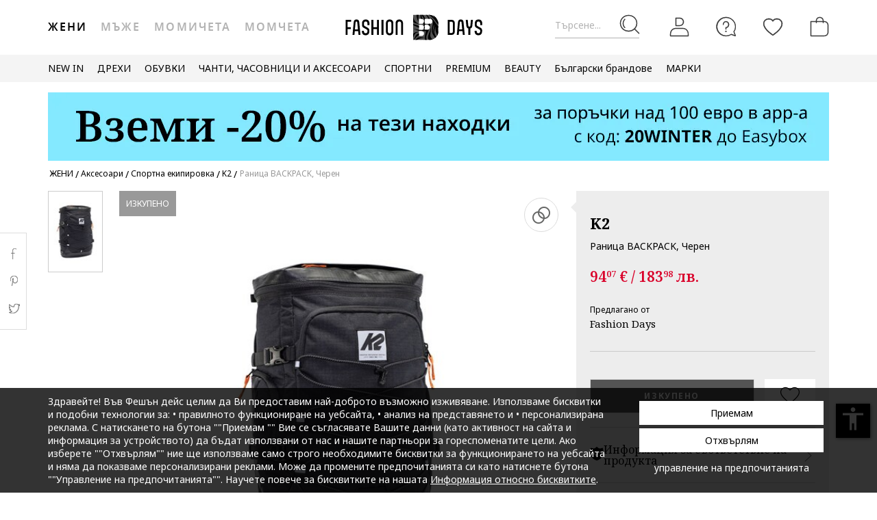

--- FILE ---
content_type: text/html; charset=utf-8
request_url: https://www.google.com/recaptcha/api2/anchor?ar=1&k=6Lcw5S4bAAAAAN0IfhAkS702bv9qRMlYErOajMD3&co=aHR0cHM6Ly93d3cuZmFzaGlvbmRheXMuYmc6NDQz&hl=en&v=N67nZn4AqZkNcbeMu4prBgzg&size=invisible&anchor-ms=20000&execute-ms=30000&cb=svp3tihd5bqx
body_size: 49514
content:
<!DOCTYPE HTML><html dir="ltr" lang="en"><head><meta http-equiv="Content-Type" content="text/html; charset=UTF-8">
<meta http-equiv="X-UA-Compatible" content="IE=edge">
<title>reCAPTCHA</title>
<style type="text/css">
/* cyrillic-ext */
@font-face {
  font-family: 'Roboto';
  font-style: normal;
  font-weight: 400;
  font-stretch: 100%;
  src: url(//fonts.gstatic.com/s/roboto/v48/KFO7CnqEu92Fr1ME7kSn66aGLdTylUAMa3GUBHMdazTgWw.woff2) format('woff2');
  unicode-range: U+0460-052F, U+1C80-1C8A, U+20B4, U+2DE0-2DFF, U+A640-A69F, U+FE2E-FE2F;
}
/* cyrillic */
@font-face {
  font-family: 'Roboto';
  font-style: normal;
  font-weight: 400;
  font-stretch: 100%;
  src: url(//fonts.gstatic.com/s/roboto/v48/KFO7CnqEu92Fr1ME7kSn66aGLdTylUAMa3iUBHMdazTgWw.woff2) format('woff2');
  unicode-range: U+0301, U+0400-045F, U+0490-0491, U+04B0-04B1, U+2116;
}
/* greek-ext */
@font-face {
  font-family: 'Roboto';
  font-style: normal;
  font-weight: 400;
  font-stretch: 100%;
  src: url(//fonts.gstatic.com/s/roboto/v48/KFO7CnqEu92Fr1ME7kSn66aGLdTylUAMa3CUBHMdazTgWw.woff2) format('woff2');
  unicode-range: U+1F00-1FFF;
}
/* greek */
@font-face {
  font-family: 'Roboto';
  font-style: normal;
  font-weight: 400;
  font-stretch: 100%;
  src: url(//fonts.gstatic.com/s/roboto/v48/KFO7CnqEu92Fr1ME7kSn66aGLdTylUAMa3-UBHMdazTgWw.woff2) format('woff2');
  unicode-range: U+0370-0377, U+037A-037F, U+0384-038A, U+038C, U+038E-03A1, U+03A3-03FF;
}
/* math */
@font-face {
  font-family: 'Roboto';
  font-style: normal;
  font-weight: 400;
  font-stretch: 100%;
  src: url(//fonts.gstatic.com/s/roboto/v48/KFO7CnqEu92Fr1ME7kSn66aGLdTylUAMawCUBHMdazTgWw.woff2) format('woff2');
  unicode-range: U+0302-0303, U+0305, U+0307-0308, U+0310, U+0312, U+0315, U+031A, U+0326-0327, U+032C, U+032F-0330, U+0332-0333, U+0338, U+033A, U+0346, U+034D, U+0391-03A1, U+03A3-03A9, U+03B1-03C9, U+03D1, U+03D5-03D6, U+03F0-03F1, U+03F4-03F5, U+2016-2017, U+2034-2038, U+203C, U+2040, U+2043, U+2047, U+2050, U+2057, U+205F, U+2070-2071, U+2074-208E, U+2090-209C, U+20D0-20DC, U+20E1, U+20E5-20EF, U+2100-2112, U+2114-2115, U+2117-2121, U+2123-214F, U+2190, U+2192, U+2194-21AE, U+21B0-21E5, U+21F1-21F2, U+21F4-2211, U+2213-2214, U+2216-22FF, U+2308-230B, U+2310, U+2319, U+231C-2321, U+2336-237A, U+237C, U+2395, U+239B-23B7, U+23D0, U+23DC-23E1, U+2474-2475, U+25AF, U+25B3, U+25B7, U+25BD, U+25C1, U+25CA, U+25CC, U+25FB, U+266D-266F, U+27C0-27FF, U+2900-2AFF, U+2B0E-2B11, U+2B30-2B4C, U+2BFE, U+3030, U+FF5B, U+FF5D, U+1D400-1D7FF, U+1EE00-1EEFF;
}
/* symbols */
@font-face {
  font-family: 'Roboto';
  font-style: normal;
  font-weight: 400;
  font-stretch: 100%;
  src: url(//fonts.gstatic.com/s/roboto/v48/KFO7CnqEu92Fr1ME7kSn66aGLdTylUAMaxKUBHMdazTgWw.woff2) format('woff2');
  unicode-range: U+0001-000C, U+000E-001F, U+007F-009F, U+20DD-20E0, U+20E2-20E4, U+2150-218F, U+2190, U+2192, U+2194-2199, U+21AF, U+21E6-21F0, U+21F3, U+2218-2219, U+2299, U+22C4-22C6, U+2300-243F, U+2440-244A, U+2460-24FF, U+25A0-27BF, U+2800-28FF, U+2921-2922, U+2981, U+29BF, U+29EB, U+2B00-2BFF, U+4DC0-4DFF, U+FFF9-FFFB, U+10140-1018E, U+10190-1019C, U+101A0, U+101D0-101FD, U+102E0-102FB, U+10E60-10E7E, U+1D2C0-1D2D3, U+1D2E0-1D37F, U+1F000-1F0FF, U+1F100-1F1AD, U+1F1E6-1F1FF, U+1F30D-1F30F, U+1F315, U+1F31C, U+1F31E, U+1F320-1F32C, U+1F336, U+1F378, U+1F37D, U+1F382, U+1F393-1F39F, U+1F3A7-1F3A8, U+1F3AC-1F3AF, U+1F3C2, U+1F3C4-1F3C6, U+1F3CA-1F3CE, U+1F3D4-1F3E0, U+1F3ED, U+1F3F1-1F3F3, U+1F3F5-1F3F7, U+1F408, U+1F415, U+1F41F, U+1F426, U+1F43F, U+1F441-1F442, U+1F444, U+1F446-1F449, U+1F44C-1F44E, U+1F453, U+1F46A, U+1F47D, U+1F4A3, U+1F4B0, U+1F4B3, U+1F4B9, U+1F4BB, U+1F4BF, U+1F4C8-1F4CB, U+1F4D6, U+1F4DA, U+1F4DF, U+1F4E3-1F4E6, U+1F4EA-1F4ED, U+1F4F7, U+1F4F9-1F4FB, U+1F4FD-1F4FE, U+1F503, U+1F507-1F50B, U+1F50D, U+1F512-1F513, U+1F53E-1F54A, U+1F54F-1F5FA, U+1F610, U+1F650-1F67F, U+1F687, U+1F68D, U+1F691, U+1F694, U+1F698, U+1F6AD, U+1F6B2, U+1F6B9-1F6BA, U+1F6BC, U+1F6C6-1F6CF, U+1F6D3-1F6D7, U+1F6E0-1F6EA, U+1F6F0-1F6F3, U+1F6F7-1F6FC, U+1F700-1F7FF, U+1F800-1F80B, U+1F810-1F847, U+1F850-1F859, U+1F860-1F887, U+1F890-1F8AD, U+1F8B0-1F8BB, U+1F8C0-1F8C1, U+1F900-1F90B, U+1F93B, U+1F946, U+1F984, U+1F996, U+1F9E9, U+1FA00-1FA6F, U+1FA70-1FA7C, U+1FA80-1FA89, U+1FA8F-1FAC6, U+1FACE-1FADC, U+1FADF-1FAE9, U+1FAF0-1FAF8, U+1FB00-1FBFF;
}
/* vietnamese */
@font-face {
  font-family: 'Roboto';
  font-style: normal;
  font-weight: 400;
  font-stretch: 100%;
  src: url(//fonts.gstatic.com/s/roboto/v48/KFO7CnqEu92Fr1ME7kSn66aGLdTylUAMa3OUBHMdazTgWw.woff2) format('woff2');
  unicode-range: U+0102-0103, U+0110-0111, U+0128-0129, U+0168-0169, U+01A0-01A1, U+01AF-01B0, U+0300-0301, U+0303-0304, U+0308-0309, U+0323, U+0329, U+1EA0-1EF9, U+20AB;
}
/* latin-ext */
@font-face {
  font-family: 'Roboto';
  font-style: normal;
  font-weight: 400;
  font-stretch: 100%;
  src: url(//fonts.gstatic.com/s/roboto/v48/KFO7CnqEu92Fr1ME7kSn66aGLdTylUAMa3KUBHMdazTgWw.woff2) format('woff2');
  unicode-range: U+0100-02BA, U+02BD-02C5, U+02C7-02CC, U+02CE-02D7, U+02DD-02FF, U+0304, U+0308, U+0329, U+1D00-1DBF, U+1E00-1E9F, U+1EF2-1EFF, U+2020, U+20A0-20AB, U+20AD-20C0, U+2113, U+2C60-2C7F, U+A720-A7FF;
}
/* latin */
@font-face {
  font-family: 'Roboto';
  font-style: normal;
  font-weight: 400;
  font-stretch: 100%;
  src: url(//fonts.gstatic.com/s/roboto/v48/KFO7CnqEu92Fr1ME7kSn66aGLdTylUAMa3yUBHMdazQ.woff2) format('woff2');
  unicode-range: U+0000-00FF, U+0131, U+0152-0153, U+02BB-02BC, U+02C6, U+02DA, U+02DC, U+0304, U+0308, U+0329, U+2000-206F, U+20AC, U+2122, U+2191, U+2193, U+2212, U+2215, U+FEFF, U+FFFD;
}
/* cyrillic-ext */
@font-face {
  font-family: 'Roboto';
  font-style: normal;
  font-weight: 500;
  font-stretch: 100%;
  src: url(//fonts.gstatic.com/s/roboto/v48/KFO7CnqEu92Fr1ME7kSn66aGLdTylUAMa3GUBHMdazTgWw.woff2) format('woff2');
  unicode-range: U+0460-052F, U+1C80-1C8A, U+20B4, U+2DE0-2DFF, U+A640-A69F, U+FE2E-FE2F;
}
/* cyrillic */
@font-face {
  font-family: 'Roboto';
  font-style: normal;
  font-weight: 500;
  font-stretch: 100%;
  src: url(//fonts.gstatic.com/s/roboto/v48/KFO7CnqEu92Fr1ME7kSn66aGLdTylUAMa3iUBHMdazTgWw.woff2) format('woff2');
  unicode-range: U+0301, U+0400-045F, U+0490-0491, U+04B0-04B1, U+2116;
}
/* greek-ext */
@font-face {
  font-family: 'Roboto';
  font-style: normal;
  font-weight: 500;
  font-stretch: 100%;
  src: url(//fonts.gstatic.com/s/roboto/v48/KFO7CnqEu92Fr1ME7kSn66aGLdTylUAMa3CUBHMdazTgWw.woff2) format('woff2');
  unicode-range: U+1F00-1FFF;
}
/* greek */
@font-face {
  font-family: 'Roboto';
  font-style: normal;
  font-weight: 500;
  font-stretch: 100%;
  src: url(//fonts.gstatic.com/s/roboto/v48/KFO7CnqEu92Fr1ME7kSn66aGLdTylUAMa3-UBHMdazTgWw.woff2) format('woff2');
  unicode-range: U+0370-0377, U+037A-037F, U+0384-038A, U+038C, U+038E-03A1, U+03A3-03FF;
}
/* math */
@font-face {
  font-family: 'Roboto';
  font-style: normal;
  font-weight: 500;
  font-stretch: 100%;
  src: url(//fonts.gstatic.com/s/roboto/v48/KFO7CnqEu92Fr1ME7kSn66aGLdTylUAMawCUBHMdazTgWw.woff2) format('woff2');
  unicode-range: U+0302-0303, U+0305, U+0307-0308, U+0310, U+0312, U+0315, U+031A, U+0326-0327, U+032C, U+032F-0330, U+0332-0333, U+0338, U+033A, U+0346, U+034D, U+0391-03A1, U+03A3-03A9, U+03B1-03C9, U+03D1, U+03D5-03D6, U+03F0-03F1, U+03F4-03F5, U+2016-2017, U+2034-2038, U+203C, U+2040, U+2043, U+2047, U+2050, U+2057, U+205F, U+2070-2071, U+2074-208E, U+2090-209C, U+20D0-20DC, U+20E1, U+20E5-20EF, U+2100-2112, U+2114-2115, U+2117-2121, U+2123-214F, U+2190, U+2192, U+2194-21AE, U+21B0-21E5, U+21F1-21F2, U+21F4-2211, U+2213-2214, U+2216-22FF, U+2308-230B, U+2310, U+2319, U+231C-2321, U+2336-237A, U+237C, U+2395, U+239B-23B7, U+23D0, U+23DC-23E1, U+2474-2475, U+25AF, U+25B3, U+25B7, U+25BD, U+25C1, U+25CA, U+25CC, U+25FB, U+266D-266F, U+27C0-27FF, U+2900-2AFF, U+2B0E-2B11, U+2B30-2B4C, U+2BFE, U+3030, U+FF5B, U+FF5D, U+1D400-1D7FF, U+1EE00-1EEFF;
}
/* symbols */
@font-face {
  font-family: 'Roboto';
  font-style: normal;
  font-weight: 500;
  font-stretch: 100%;
  src: url(//fonts.gstatic.com/s/roboto/v48/KFO7CnqEu92Fr1ME7kSn66aGLdTylUAMaxKUBHMdazTgWw.woff2) format('woff2');
  unicode-range: U+0001-000C, U+000E-001F, U+007F-009F, U+20DD-20E0, U+20E2-20E4, U+2150-218F, U+2190, U+2192, U+2194-2199, U+21AF, U+21E6-21F0, U+21F3, U+2218-2219, U+2299, U+22C4-22C6, U+2300-243F, U+2440-244A, U+2460-24FF, U+25A0-27BF, U+2800-28FF, U+2921-2922, U+2981, U+29BF, U+29EB, U+2B00-2BFF, U+4DC0-4DFF, U+FFF9-FFFB, U+10140-1018E, U+10190-1019C, U+101A0, U+101D0-101FD, U+102E0-102FB, U+10E60-10E7E, U+1D2C0-1D2D3, U+1D2E0-1D37F, U+1F000-1F0FF, U+1F100-1F1AD, U+1F1E6-1F1FF, U+1F30D-1F30F, U+1F315, U+1F31C, U+1F31E, U+1F320-1F32C, U+1F336, U+1F378, U+1F37D, U+1F382, U+1F393-1F39F, U+1F3A7-1F3A8, U+1F3AC-1F3AF, U+1F3C2, U+1F3C4-1F3C6, U+1F3CA-1F3CE, U+1F3D4-1F3E0, U+1F3ED, U+1F3F1-1F3F3, U+1F3F5-1F3F7, U+1F408, U+1F415, U+1F41F, U+1F426, U+1F43F, U+1F441-1F442, U+1F444, U+1F446-1F449, U+1F44C-1F44E, U+1F453, U+1F46A, U+1F47D, U+1F4A3, U+1F4B0, U+1F4B3, U+1F4B9, U+1F4BB, U+1F4BF, U+1F4C8-1F4CB, U+1F4D6, U+1F4DA, U+1F4DF, U+1F4E3-1F4E6, U+1F4EA-1F4ED, U+1F4F7, U+1F4F9-1F4FB, U+1F4FD-1F4FE, U+1F503, U+1F507-1F50B, U+1F50D, U+1F512-1F513, U+1F53E-1F54A, U+1F54F-1F5FA, U+1F610, U+1F650-1F67F, U+1F687, U+1F68D, U+1F691, U+1F694, U+1F698, U+1F6AD, U+1F6B2, U+1F6B9-1F6BA, U+1F6BC, U+1F6C6-1F6CF, U+1F6D3-1F6D7, U+1F6E0-1F6EA, U+1F6F0-1F6F3, U+1F6F7-1F6FC, U+1F700-1F7FF, U+1F800-1F80B, U+1F810-1F847, U+1F850-1F859, U+1F860-1F887, U+1F890-1F8AD, U+1F8B0-1F8BB, U+1F8C0-1F8C1, U+1F900-1F90B, U+1F93B, U+1F946, U+1F984, U+1F996, U+1F9E9, U+1FA00-1FA6F, U+1FA70-1FA7C, U+1FA80-1FA89, U+1FA8F-1FAC6, U+1FACE-1FADC, U+1FADF-1FAE9, U+1FAF0-1FAF8, U+1FB00-1FBFF;
}
/* vietnamese */
@font-face {
  font-family: 'Roboto';
  font-style: normal;
  font-weight: 500;
  font-stretch: 100%;
  src: url(//fonts.gstatic.com/s/roboto/v48/KFO7CnqEu92Fr1ME7kSn66aGLdTylUAMa3OUBHMdazTgWw.woff2) format('woff2');
  unicode-range: U+0102-0103, U+0110-0111, U+0128-0129, U+0168-0169, U+01A0-01A1, U+01AF-01B0, U+0300-0301, U+0303-0304, U+0308-0309, U+0323, U+0329, U+1EA0-1EF9, U+20AB;
}
/* latin-ext */
@font-face {
  font-family: 'Roboto';
  font-style: normal;
  font-weight: 500;
  font-stretch: 100%;
  src: url(//fonts.gstatic.com/s/roboto/v48/KFO7CnqEu92Fr1ME7kSn66aGLdTylUAMa3KUBHMdazTgWw.woff2) format('woff2');
  unicode-range: U+0100-02BA, U+02BD-02C5, U+02C7-02CC, U+02CE-02D7, U+02DD-02FF, U+0304, U+0308, U+0329, U+1D00-1DBF, U+1E00-1E9F, U+1EF2-1EFF, U+2020, U+20A0-20AB, U+20AD-20C0, U+2113, U+2C60-2C7F, U+A720-A7FF;
}
/* latin */
@font-face {
  font-family: 'Roboto';
  font-style: normal;
  font-weight: 500;
  font-stretch: 100%;
  src: url(//fonts.gstatic.com/s/roboto/v48/KFO7CnqEu92Fr1ME7kSn66aGLdTylUAMa3yUBHMdazQ.woff2) format('woff2');
  unicode-range: U+0000-00FF, U+0131, U+0152-0153, U+02BB-02BC, U+02C6, U+02DA, U+02DC, U+0304, U+0308, U+0329, U+2000-206F, U+20AC, U+2122, U+2191, U+2193, U+2212, U+2215, U+FEFF, U+FFFD;
}
/* cyrillic-ext */
@font-face {
  font-family: 'Roboto';
  font-style: normal;
  font-weight: 900;
  font-stretch: 100%;
  src: url(//fonts.gstatic.com/s/roboto/v48/KFO7CnqEu92Fr1ME7kSn66aGLdTylUAMa3GUBHMdazTgWw.woff2) format('woff2');
  unicode-range: U+0460-052F, U+1C80-1C8A, U+20B4, U+2DE0-2DFF, U+A640-A69F, U+FE2E-FE2F;
}
/* cyrillic */
@font-face {
  font-family: 'Roboto';
  font-style: normal;
  font-weight: 900;
  font-stretch: 100%;
  src: url(//fonts.gstatic.com/s/roboto/v48/KFO7CnqEu92Fr1ME7kSn66aGLdTylUAMa3iUBHMdazTgWw.woff2) format('woff2');
  unicode-range: U+0301, U+0400-045F, U+0490-0491, U+04B0-04B1, U+2116;
}
/* greek-ext */
@font-face {
  font-family: 'Roboto';
  font-style: normal;
  font-weight: 900;
  font-stretch: 100%;
  src: url(//fonts.gstatic.com/s/roboto/v48/KFO7CnqEu92Fr1ME7kSn66aGLdTylUAMa3CUBHMdazTgWw.woff2) format('woff2');
  unicode-range: U+1F00-1FFF;
}
/* greek */
@font-face {
  font-family: 'Roboto';
  font-style: normal;
  font-weight: 900;
  font-stretch: 100%;
  src: url(//fonts.gstatic.com/s/roboto/v48/KFO7CnqEu92Fr1ME7kSn66aGLdTylUAMa3-UBHMdazTgWw.woff2) format('woff2');
  unicode-range: U+0370-0377, U+037A-037F, U+0384-038A, U+038C, U+038E-03A1, U+03A3-03FF;
}
/* math */
@font-face {
  font-family: 'Roboto';
  font-style: normal;
  font-weight: 900;
  font-stretch: 100%;
  src: url(//fonts.gstatic.com/s/roboto/v48/KFO7CnqEu92Fr1ME7kSn66aGLdTylUAMawCUBHMdazTgWw.woff2) format('woff2');
  unicode-range: U+0302-0303, U+0305, U+0307-0308, U+0310, U+0312, U+0315, U+031A, U+0326-0327, U+032C, U+032F-0330, U+0332-0333, U+0338, U+033A, U+0346, U+034D, U+0391-03A1, U+03A3-03A9, U+03B1-03C9, U+03D1, U+03D5-03D6, U+03F0-03F1, U+03F4-03F5, U+2016-2017, U+2034-2038, U+203C, U+2040, U+2043, U+2047, U+2050, U+2057, U+205F, U+2070-2071, U+2074-208E, U+2090-209C, U+20D0-20DC, U+20E1, U+20E5-20EF, U+2100-2112, U+2114-2115, U+2117-2121, U+2123-214F, U+2190, U+2192, U+2194-21AE, U+21B0-21E5, U+21F1-21F2, U+21F4-2211, U+2213-2214, U+2216-22FF, U+2308-230B, U+2310, U+2319, U+231C-2321, U+2336-237A, U+237C, U+2395, U+239B-23B7, U+23D0, U+23DC-23E1, U+2474-2475, U+25AF, U+25B3, U+25B7, U+25BD, U+25C1, U+25CA, U+25CC, U+25FB, U+266D-266F, U+27C0-27FF, U+2900-2AFF, U+2B0E-2B11, U+2B30-2B4C, U+2BFE, U+3030, U+FF5B, U+FF5D, U+1D400-1D7FF, U+1EE00-1EEFF;
}
/* symbols */
@font-face {
  font-family: 'Roboto';
  font-style: normal;
  font-weight: 900;
  font-stretch: 100%;
  src: url(//fonts.gstatic.com/s/roboto/v48/KFO7CnqEu92Fr1ME7kSn66aGLdTylUAMaxKUBHMdazTgWw.woff2) format('woff2');
  unicode-range: U+0001-000C, U+000E-001F, U+007F-009F, U+20DD-20E0, U+20E2-20E4, U+2150-218F, U+2190, U+2192, U+2194-2199, U+21AF, U+21E6-21F0, U+21F3, U+2218-2219, U+2299, U+22C4-22C6, U+2300-243F, U+2440-244A, U+2460-24FF, U+25A0-27BF, U+2800-28FF, U+2921-2922, U+2981, U+29BF, U+29EB, U+2B00-2BFF, U+4DC0-4DFF, U+FFF9-FFFB, U+10140-1018E, U+10190-1019C, U+101A0, U+101D0-101FD, U+102E0-102FB, U+10E60-10E7E, U+1D2C0-1D2D3, U+1D2E0-1D37F, U+1F000-1F0FF, U+1F100-1F1AD, U+1F1E6-1F1FF, U+1F30D-1F30F, U+1F315, U+1F31C, U+1F31E, U+1F320-1F32C, U+1F336, U+1F378, U+1F37D, U+1F382, U+1F393-1F39F, U+1F3A7-1F3A8, U+1F3AC-1F3AF, U+1F3C2, U+1F3C4-1F3C6, U+1F3CA-1F3CE, U+1F3D4-1F3E0, U+1F3ED, U+1F3F1-1F3F3, U+1F3F5-1F3F7, U+1F408, U+1F415, U+1F41F, U+1F426, U+1F43F, U+1F441-1F442, U+1F444, U+1F446-1F449, U+1F44C-1F44E, U+1F453, U+1F46A, U+1F47D, U+1F4A3, U+1F4B0, U+1F4B3, U+1F4B9, U+1F4BB, U+1F4BF, U+1F4C8-1F4CB, U+1F4D6, U+1F4DA, U+1F4DF, U+1F4E3-1F4E6, U+1F4EA-1F4ED, U+1F4F7, U+1F4F9-1F4FB, U+1F4FD-1F4FE, U+1F503, U+1F507-1F50B, U+1F50D, U+1F512-1F513, U+1F53E-1F54A, U+1F54F-1F5FA, U+1F610, U+1F650-1F67F, U+1F687, U+1F68D, U+1F691, U+1F694, U+1F698, U+1F6AD, U+1F6B2, U+1F6B9-1F6BA, U+1F6BC, U+1F6C6-1F6CF, U+1F6D3-1F6D7, U+1F6E0-1F6EA, U+1F6F0-1F6F3, U+1F6F7-1F6FC, U+1F700-1F7FF, U+1F800-1F80B, U+1F810-1F847, U+1F850-1F859, U+1F860-1F887, U+1F890-1F8AD, U+1F8B0-1F8BB, U+1F8C0-1F8C1, U+1F900-1F90B, U+1F93B, U+1F946, U+1F984, U+1F996, U+1F9E9, U+1FA00-1FA6F, U+1FA70-1FA7C, U+1FA80-1FA89, U+1FA8F-1FAC6, U+1FACE-1FADC, U+1FADF-1FAE9, U+1FAF0-1FAF8, U+1FB00-1FBFF;
}
/* vietnamese */
@font-face {
  font-family: 'Roboto';
  font-style: normal;
  font-weight: 900;
  font-stretch: 100%;
  src: url(//fonts.gstatic.com/s/roboto/v48/KFO7CnqEu92Fr1ME7kSn66aGLdTylUAMa3OUBHMdazTgWw.woff2) format('woff2');
  unicode-range: U+0102-0103, U+0110-0111, U+0128-0129, U+0168-0169, U+01A0-01A1, U+01AF-01B0, U+0300-0301, U+0303-0304, U+0308-0309, U+0323, U+0329, U+1EA0-1EF9, U+20AB;
}
/* latin-ext */
@font-face {
  font-family: 'Roboto';
  font-style: normal;
  font-weight: 900;
  font-stretch: 100%;
  src: url(//fonts.gstatic.com/s/roboto/v48/KFO7CnqEu92Fr1ME7kSn66aGLdTylUAMa3KUBHMdazTgWw.woff2) format('woff2');
  unicode-range: U+0100-02BA, U+02BD-02C5, U+02C7-02CC, U+02CE-02D7, U+02DD-02FF, U+0304, U+0308, U+0329, U+1D00-1DBF, U+1E00-1E9F, U+1EF2-1EFF, U+2020, U+20A0-20AB, U+20AD-20C0, U+2113, U+2C60-2C7F, U+A720-A7FF;
}
/* latin */
@font-face {
  font-family: 'Roboto';
  font-style: normal;
  font-weight: 900;
  font-stretch: 100%;
  src: url(//fonts.gstatic.com/s/roboto/v48/KFO7CnqEu92Fr1ME7kSn66aGLdTylUAMa3yUBHMdazQ.woff2) format('woff2');
  unicode-range: U+0000-00FF, U+0131, U+0152-0153, U+02BB-02BC, U+02C6, U+02DA, U+02DC, U+0304, U+0308, U+0329, U+2000-206F, U+20AC, U+2122, U+2191, U+2193, U+2212, U+2215, U+FEFF, U+FFFD;
}

</style>
<link rel="stylesheet" type="text/css" href="https://www.gstatic.com/recaptcha/releases/N67nZn4AqZkNcbeMu4prBgzg/styles__ltr.css">
<script nonce="SjcQQo2qHhSfEE4plCovGw" type="text/javascript">window['__recaptcha_api'] = 'https://www.google.com/recaptcha/api2/';</script>
<script type="text/javascript" src="https://www.gstatic.com/recaptcha/releases/N67nZn4AqZkNcbeMu4prBgzg/recaptcha__en.js" nonce="SjcQQo2qHhSfEE4plCovGw">
      
    </script></head>
<body><div id="rc-anchor-alert" class="rc-anchor-alert"></div>
<input type="hidden" id="recaptcha-token" value="[base64]">
<script type="text/javascript" nonce="SjcQQo2qHhSfEE4plCovGw">
      recaptcha.anchor.Main.init("[\x22ainput\x22,[\x22bgdata\x22,\x22\x22,\[base64]/[base64]/[base64]/ZyhXLGgpOnEoW04sMjEsbF0sVywwKSxoKSxmYWxzZSxmYWxzZSl9Y2F0Y2goayl7RygzNTgsVyk/[base64]/[base64]/[base64]/[base64]/[base64]/[base64]/[base64]/bmV3IEJbT10oRFswXSk6dz09Mj9uZXcgQltPXShEWzBdLERbMV0pOnc9PTM/bmV3IEJbT10oRFswXSxEWzFdLERbMl0pOnc9PTQ/[base64]/[base64]/[base64]/[base64]/[base64]\\u003d\x22,\[base64]\\u003d\\u003d\x22,\x22HC53wpo9TsKFbMK8DwDDj2/DisKULsO+esOvWsK4dmFCw5E4wpsvw4VbYsOBw4nCt13DlsO1w6fCj8Kyw5XClcKcw6XCj8O+w6/DiCNvTnt2ScK+wp40X2jCjQ/DsDLCk8KnAcK4w60fV8KxAsKIecKOYFdoNcOYBlFoPz/CoTvDtDB7M8Ovw47DnMOuw6YvEWzDgGUQwrDDlCLCo0BdwpzDmMKaHALDg1PCoMOMEnPDnnnCs8OxPsOpRcKuw53DrcKewos5w7jCqcONfB3CjSDCjV/CuVNpw5DDoFAFdkgXCcOpZ8Kpw5XDtsKUAsOOwrYyNMO6wrTDnsKWw4fDp8KEwofCoBzCuArCuEFhIFzDvw/ChADCrcORMcKgWnY/JX3CsMOIPXjDuMO+w7HDssORHTISwqnDlQDDjsKIw65pw6UkFsKfMsKAcMK6GgPDgk3Ct8OOJE5dw6lpwqtIwrHDulsAWlc/JcOlw7FNbhXCncKQecK4B8Kfw69rw7PDvB3ClFnChSrDtMKVLcKLB2prIzJadcKsPMOgEcOGKXQRw7zCkm/DqcOeZsKVwpnCnMOtwqpsRsKiwp3CsxfCqsKRwq3CujFrwpt9w4zCvsKxw7rCrn3DmzkmwqvCrcKkw4wcwpXDvSMOwrDCpmJZNsOlGMO3w4dTw7d2w57Cv8OuAAlmw7JPw73Ch1rDgFvDk2XDg2wRw71iYsKRZX/DjD0mZXIoV8KUwpLCqCp1w4/DhsOfw4zDhGRJJVUTw6LDskjDuls/[base64]/[base64]/CsVURXsKHRTMmw67CsRxGcsO4wqbChUfDiTwcwpR0wr0zM3XCtkDDmnDCuSLDvWfDogDCgsOxwoo5w4Zxw7jCp0t/[base64]/wovCrDMXecO5JMK7TcOZw47ClsO1Ai3CqMO6bcKKRcK9wqc/wrRFw6zCgMONw4dnwrbDrMKowokGwrTDikvCmB8OwqsEw5Rfw6LDtShUfcK+w5/Dj8OFXH0MWMOWw51Dw7zClFM3wrbCg8Kzwp3CtMKQw53CgMOuPcO4woddwqF+woYFw5TDvQUuw4DDuhzCqk7DpQ1ya8OZwotiw58SFMOzwqbDvcKXfzTCoGUAeQTCvsOxacKhwpXCkzfDlExLVMO8w6xdw60JE3Fmwo/Do8OLMMKDS8KLw4YqwrHDr0fCkcKCfRnDqBvCl8O+w7hkADrDk35vwqUUw61rOljDqsO3w7FvJ1vCnsK+ayfDnUcdwrnCgzzConPDpRUGwrPDhxLDhURBU31uw7jDjzjCosONZlFZZsOTGGHCpsO9w6DDszfCn8KKYGdOw6R+wpFKdQbCoSHDtcOpw5Q+wqzCqB/DniFTwpPCgAEYJz4Owo8vwpLDnsOGw6gww5FNb8OLR04WJSwAR3DCqcKBw50UwqoVw7XDnsKtHMKdaMOUKj/CoGLDjsO6PBsFFz9bw6p7RnnCj8KDAMKUwpPDpgnCmMKNwojCksKFwrTDrwjCv8KGaA/Dr8KjwqzDhsKuw5TDjMORACXCq1zDqMOmw6bCv8OZZcKSw7bDiGg/CiYyWcODWktRM8O4NcOmIn1ZwqTCq8OEasKHd1QewrfDunUiwqgwJsKWwq7Ci30Lw6MMM8KDw5DCj8O5w7/[base64]/Chz5sfcKNSG3DgMKwQSdadMOtwp8zNxEgR8O6w6jDoTjDl8OPcMOxXcOzH8KQw7BeZiU0emAXegF1wo3Ds0F9IjgPw7tMw7xGwp3DuzJRUhBWKW/ClcOdwp9AWwA2CsOgwobDoQTDj8O2KVbDhT4FCANCw7/ChSg5w5Yha1TDu8OcwoXCvU3Cm0PClXIYw5LDv8OEw4M/[base64]/w4Abwr/[base64]/MBYEKE8Nw43DjRgceiLCuHBawojCtMOSw4tvD8OPwrXDqEoNAMKtWh3Ct2TCh2INwpvChsKCDBNLw6HDqTPDusO9NcKMw5YxwpQAw5otfMOxAcKAw7XDtMK0Nj11w4rDoMKuw780X8Oqw73CtTnCiMKFw70sw4HCu8KYwovCq8O/w4vDoMKKwpRfw5bDn8OJVkoEbsKDwr/DicOMw5cqOSQqwoB5WFjCvC7DoMOdw7PCrMKsTcKqTQnChy8two8jw6VfwoXClj3DqMOneQnDp13Dq8KfwrDDpkXDl0TCs8KowplvHjXCnmEYwp1dw5Baw5lzKcOdBC5Xw7HCmcKVw4HCswTCrgLCuUHCqXDCoQZRA8OKH3ttIcKkwo7DrTE3w4/CtAzDscKzJsOmJ3XDqsOrw6rCnz3ClBM8w5rDiAsHTxR9woMOT8KuNsKnwrXCmk7ChDfCkMKffMOhMBxBExQuw5DCvsKAwrPCqR5GQRHCiAMAOsOXbRVeVyLDo03DogsKwp4ewol1Z8KuwrNOw4sDwoBRd8OADnwyBFPCsG/CoikRCCMlc0bDp8Kow70lw47CjcOsw7p0wo/ClsK2Nh1SwqLCohbCiSJtNcO1TcKHwpbCqsOWwq7ClsOffFfDisOTY2/[base64]/[base64]/[base64]/[base64]/ClMK0wohsYMKlJy3ChsO9A8KrWcOawrghw6DDkm9kwobDgW00w6vCkG9gVB7Dkm/Ch8OQwqXDjcOfw4FfNidcwrLCusKDPMOIw6hMwqnDrcOIw5/DgMOwL8OSw6DDiUwNw6Fbey8CwrkOecOsAiBTw41owqXCqGdiw5jCvcK2RAp/c1jDszPCncKKw6TDj8KNwrxtLVNRwoLDmAbCgMKEd2J6wqXCuMKSw785H34Nw4TDrVvChcKMwrUMWMKpbMOQwqbDiF7CtsOSwqJzwpYjX8OVw4YOE8K6w5vCtsOnwqDClFjDh8K+wphJwrFowodvZsOtw6ltwq7CnAUlCW7Dv8KDw7oYPmYGw5/DvU/CuMKLw5Z3w6fDoxHChwlmWhbDknnDiD8hdkrDjCrCk8KfwojCisKMw6MJdcOJV8Onw6zDrifCiQjCnxLDhCrDgV7CrcOVw5NFwo1Lw4hLeSvCrsKGwpvDnsKGwrvCvjjDocKlw71rFSQrwoQNw54ERSHCjcOaw7sEw6hiFDjCscKjJcKfZkQ7woBoMFHCtMKdwp/CpMOvZ3XDjg/[base64]/DlXstw6bDgsKMw6nClMOFB0LCjCnDrRLDm2lIfsOzMRJxwqjCjcKeUcO6IHlfVcKYwqFIw6HDhsOCbcKfUE/Dnj3DucKWEcOYBsKfw4Iyw4HDjm8RRMKJwrAqwod2wo5uw5xJw61Lwr3Dp8KJWnjDl0p1RiLCknvCgR9weSsFwpEPw4nDlMO8wpgsVMKUGH9hGMOqSsK2WMKOwrV4wpt5ZMOGRGFCwoDCm8Olwr7DpDp2SGbCszJ5J8KaeHPDjF/Dt13Du8KQd8O1wozCiMO/BMOxKWXChsOXw6dKw64MRMOCwoXDoTPCvMKmYFBiwo8cwqrDix/[base64]/DicKEw5HCtMOtEQ/ChMKHFsKgc8KKB1bChzvDqsOJwoDClsOXw4o/wqbDusOawrrCj8ODDCBxBMK0wo9Rw4jCgXslZkzDm3YkSMOKw63DsMOUw7I2ScKQPsOEacKWw6DCgFhtNsKYw6nDj1/Du8OjECQiwoHDohAJM8OEeEzCl8KXw5kmw5dqw4bDo1tHw4bDh8OFw4LCoEBywpnDoMOPJlUfwrTCusKUDcK4w5FPIFZ9w5syw6LDjnQHwo/CiyxZSmbDuzHDmS7DoMKNQsOcw4c4aQrCoDHDlD3CqjHDpnM4wodXwoJgw4XCkwbDvmTCvMOAfinCqV/[base64]/[base64]/[base64]/[base64]/[base64]/wqnDoAnDqsObC8O4w6jDtMOdWxnDmxTDo8O2wphxaCs/w6guwqxfw6nCijzDmy8oK8OwWiIUwonChDDCksOLFsKkSMOVHsK+w73CpcK7w5JEKRhfw4zDjsOuw4XDt8KHw4EoRcKuX8KEw6pVwo3DmXfCrMKcw4fCmG/Drl1bFyLDn8Kpw7oyw6DDuF/DksO3fsKOFcK9wrnDrMOjw5h9wofCvDPDqcKmw7DCl17CgsK6DcOuNMOwaTDChMKvdsO2Gk5Sw6liw6PDkF/DvcOHw7FCwp5VRiMww6TCucOUw4PDv8KqwpfDssKAwrEewopgYsKFTsKWwqrDrsKIw7rDl8OXw5MNw6XDhS5Qe3YWX8OzwqQOw4/CvC3DiQXDusOXwqHDqQvCh8O2wptSw5/Dv2/[base64]/w4nCrTZcUsOJQ8K9EcOeMMO9WB3DtXRqworCkibCmzpJaMKQw4o6wq/Do8OXQsOkC2fDgcOcYMOnDMKJw7rDqMK0NjtVSMOdw4DClUXCk1wswpI6S8KkwprCpcOvBBcOXMOzw53DmnI6Z8Kpw6zCh1zDtcOnw550V3pFwqbDlH/[base64]/[base64]/w5fCgcKCw6/[base64]/CkMOVwqwRw47Dt31FMsKQdzrCk8OSI8OZw5dlw6Z3PyTDg8KMHRXClU1wwrQIccOhwofDlwPCgcOwwql+w7nDoRI7wpE9w6rDlBDDn3/DqMKew6LCgQ/[base64]/[base64]/[base64]/CrAbCr8O9woHDty3CknrCm8OmwqPDuMK0UsONwpR2KTZeXGvCqGjCu3RVw7zDpMOUQgkECsO+wqnCn0fCvgxvwrDCtEtkLcKFOXLDniXCkMK7B8OgCQ/Cm8OvW8KVE8Knw77Dkn0uAwjCrmsVwqUiwqLDocK6HcKlMcK1bMOjw5TDisOTwqxUw4Ynw5bDrkXCvRg7eGghw6Ybw4TCjzFGDWo8SHxBwqdkKnwXAMKEwobCj33DjSYpOMK/w4x6woNXwpTDhsO6w4waFHPCsMKVNX3Cu3ogwo54wpXCh8KAXcK/w7t2wrzDs1tMHcKhw53Dpn3DlwXDrsKaw5NxwpxGEHxPwojDksK8w7rCiBxFw5fDucOLwoREWXdKwrDDowDCsSNpw7zCigzDlGhiw4rDmjPCvGAXw4PCpj/Dm8O6KcO+WcOow7bCtEDCssOpKsKJZGhqw6nDqGLCpMKGwozDtMK7OcODwqPDqV9+N8KCwprDscKNU8KKw7LCj8O6QsKVwo16wqV/QTcEAsKLGcKzwoNYwoE7w4JnTm1XJWPDm0DDqMKrwo46w4gMwoDDlUleIinCmFwoYMObFkZJVcKpPsOXwqTCmsOrw6DDmXgCc8O+woHDh8OWYTDChzZWwo/DosKSN8KyPkIbw7zDvgUeBXcMwrIQwrM4HMOgUMKKJDLDvcKCXkLClsORKk7ChsO5ECgIRTcyIcKUwrguAih/[base64]/[base64]/DksOtw6TDn8Kgwqofw6nCjcO/[base64]/wo5VckTDo1TCm8Kra2FGwqpSc8OGWcOSw6g8M8KtwpI0woxMRR1ow40ww7M8dMO+D2bCvR/Cpw98wrPDosKxwp3CpsKnw6/[base64]/CrMOCw4XDmsOOd3hsDMKUDQjCjsOKw6dDDcK1w49AwpIfw7bCssOmEmfCr8KcTSgIVsOCw64oa113M2TCiFnCgHohwqBPwpJZDwcdLsOWwoZjGDTCghfDhzchw49/ACnCm8O8CnbDicKDfVTCgcKiwqJ6LWMMbz4iXh3CqMK2wr3CsFrCrsKKU8ORwqZnw4QWC8KMwotqwr7DhcKOEcKxw7x1wpp0YMKpOMOiw5IADcKWeMO7wosKw64ySSA9aE0YKsKXwq/Dv3PCjnQ1UkfDucKhw4nDkMO1w6zCgMKHdHh6w61gPsKDE0/[base64]/DmMKRGRxXYsO+dMKbIsO8wqRvUHZbwrcKw5Q2eCQpGRHDnmFPDsKDZlEGbkM6w7BkJcKQw7DCosOBMkcFw69RAsKNOcODw7UNY1HCgkkuZsKpVDLDu8OOPMODwo1BesKNw6vDvBAmw7Ibw5xqQMKOHTbDn8KaR8KJwrrDvsKKwqNnXkvCnwjDthQqwoYWw4rCr8K7TW/DlsOFEkHDuMO3XMKsdAPCiD9IwoxQw6/[base64]/wofDoDfCjiBXImvCrR4fWy8Sw7HDtmTDkznDkwbCjMOuwrLDiMK2A8O+JcKjwrFmWTVuf8KAw47Cg8K/[base64]/CpCPDlQd4NDLCmDcyWcKSOMK3B3vCuMK/wpPCvmjDucKow5g/cBJ/[base64]/wqnDlV8+wofDpcOfw7s7w7jDvcKKw5TCp3DDlMOiw4wUNjTCjsO0bh1ALcK3w583w5caBk5iwq4SwqBudDTDoy8gO8KfN8O0VcKbwq9Cw5AAwrfDhX1qbC3Dtn1OwrEuFBhIbcOcw5bCtHQnIH3DumTClMO/FcOQw5LDoMO+dA4jOBt0TEjDr1HCiwbDjSUawox4wpciw6xbbjtuEcKtOkAlw5xvFiDCp8KCJ0vCssOoZsK7dMOZwrjCpcKew5chw7d0wrEsc8Kyc8K/wr/Cv8O+wpQCLcKpw5pPwr3CucOOPsORwrtMwq1KS3EzXjoTw53ChsKRU8Krw7Y0w7/DpsK6KcKQw4zDiBjCsRHDlS89wrcIKsOSwq3DnsKjwpjDrwTDp3snO8KoIABYwpjDvcKCZcOxw59rw552wpfDsyfDk8KEB8OzVlprwpFPw546RnEBwpFaw7nChx9qw5JCTMOXwpPDlcO8wpdhZsO8YTBQwqUJZsKNw6/Doz/Cq3p4GFp3wroEw6jDr8KPw6fCtMOOw5jDlMOWX8OSwrzDuUQvPMKcVsK5wpJaw7PDiMOJUUfDrcOKFgXCs8OlUMO1PSBew4DCkwHDt1zDscKSw53Dr8KRc1d+JsOJw4BqQE15wo3CtzoXd8Klw4HCp8K1M2DDgwlJRTfCnQbDvcKHwo/Chy7Cl8Kdw4vClWvCgh7DoVsLY8OyF38UKULDkA94bXwswqrCv8OcJGtpMRfCpMOEwo0LBzcUUDvCnMOnwq/DkMKww6LCjgDDmcOlw6fCjQtLwprDs8K5wpPCisKLQSHDv8Kawp1fwrs+wpvDqsO0w59sw7BfMgJ2OcOvGCnDiRTCnMKHfcOENcOzw7LDu8O5acONw7dMGcOWFl/[base64]/DgHEFwpHDisKvNXQJwprDvVHDvmdgw7RSw7PDszJVJRPCjg7CsDouAnrDnSPDpnXCkHTDkk8ZRA4BKBnDjloqS0Y/w71LNsOFcX88a1PDm0Jlwpt1U8OtdcO5VCx1bMOwwoHCoHhMZcKXXMOmZcOnw48Cw4lGw57Cg341wrlkwrzDsj3CusOhCXrCiRgdw53DgcOMw5xAwqtKw6lnTsKdwpVGw5vDjm/Djw4RSjdMwp7DlMKOZ8OyM8OxS8OJw7bCsyzDtnDCn8O3d3QJbmTDuFZRD8KRHThkHsKGC8KOdk4hPDgeXcKRw7g+w41Uw5rDhMK+EMO+woASw6LDjEo/w5lPTcO4wo5rZ20dw5UTDcOEw7JEGsKnwrXDtcKPw5cawqIvwplXAlYwJ8O/wpMUJcKdwoHDp8KMw5tfAMKFWjAHwr1gWcKXwqfCsSZ0wrbCs0cvwqYwworDmsOCwqLChsKqw7fDpHxOwoLDsx4JMnnCg8Oww7U4NGVbD2XCpR/CpihVw5ZnwqLDgX89w4bCtjPDoWLCpcK8ZA3DimXDgjY4dRPCtMKfS01ow7zDvFPDnCnDkHtSw7PCisOywq7DmA5Zw6oIQ8OOIcOqw5/CgcOYcMKnTcKVwrTDqsKgCMOvIMOPWMOvwovCn8KwwpInwqXDggthw4thwrghw4QrwqbDjhDDvBjDgsOMwpTDgGEKwozDrcO/OjNMwovDoFTCtQLDtV7DmD5mwowOw6onw7N1EiZwEH19EMOvBMOAwrdSw6DCtBZPMScrwobCisKjacOnABIMwozDkMOAw63DgMKvwpQPwrjDk8OyPsKpw6jCtMK+Yw48w6HChWzCmh7DvU7CpE/ChXvCmVEpdEshwqNvwrfDrkpZwofCpsOXwprDtsOJwo8cwqwXI8OpwoFFd10hw6NnH8O3w6NMw4UFPFIjw6QjWyHClMOrPyZ+woXDkBrDpcKRw5DCjsOswpLDv8KbN8K/d8Kvwqk7GBFmFALCksOKE8O/ZcO0CMKMwpbChRLDmyPCk0l+Sw10AsKcBxjCg1XDlkvDnsO3LcO7DMOfwrZCCnjCo8O8w7zDrMOaJ8Kmwrlaw63CgG3ClTlxGll/wrDDp8O7w7LCg8K5wrQew7tuDsKbMkLCuMOww4oWwrTCnGDCjwUPwonDuCFdaMKHwq/CjWMUw4QJZcKww7lvDhVkQERISsKAQ0ZoZMO5wpJXfXFvwpxcw7fDmMO5X8Osw4/CtB/DlMKVOsKbwoMtf8K1w7BNwrIfW8OaPsKFEWHCvVvDqVXCicKlW8OSwqR6X8K1w60taMOhKsOgRCXDl8OaLD/CnhzDksKwR2zCujFuwqcqwqzCg8OeGSXDucKOw6d1w6fDj2vDlWXCmcKCf1A2X8OkRMKIwoHDnsKeUsK3fBZDIilPwo7Ct3HDnsOuwq/[base64]/asORXD3Dj8ONYMKewoHCpTFgwovCjsOmT8KPeMOEwoDCuzVQXATDtgPCsSNQw6UFworCucKqAMKsVMKSwpsWCWBtw7LDtMKkw7rCpsOTwqE9FyxHBsOuEMOswrlFegxnw7Fiw7zDmMKbw5szwp/DjSxgwpfChmAUw5LCpcOaB2HCjMO/wpxOwqDDgjHCj0rDusKXw4lVwrHCj0PDj8Ocw7oVTcOgBHPDhsK/wptBLcK+NcKowoxiw4MsTsOiw5dyw4MiERDCohBLwqFvQwrDmiExYlvCmB7CpmAxwqM9w5nDg2dKd8OnesKARBHDuMO4wrvCo353wo/Ds8OMI8OtJ8KiYVoywo3DmcKlBMKbw6R4wr4bwobDmQXCincwSn86DsOSw5ESa8ONw5PCisKcw5klSzRQwr7Dtx7DlMKFQVxUNkzCoRfCkwA6PV11w7zDv2RQZcOQHMKwJUTCksOSw63DuBDDt8OdFVfDhMKlwrtSw4EIMDdRCy/CtsOoSMOaXUwOCcOxw4MUwrXDhhbCnFIlwq7DpcOXGMOFTH7ClWsvw7tcwr/DnMKWY0XCoiVYCsODwovCrsO/RcO9w4/CjArDtQoWDMKvTwsuRcKUd8Onwolew7pwwrjCvsKowqHCgmYLwp/Cvkp8F8OtwqhlUMKkMxBwcMOyw4HClMOZwojCviHCrsO0wqDCpAPDn1TCsz3DkcOqf3jDvTPDjATCtEw5wrV1wr5qwrLDuAQCw7fCtyAMw5DDmTPDkFHDhSHCp8K+w6gTwrvDnMOSGU/CpnjDkURPSCTCu8OZwrrCh8KjKcKpwrNkwoPDjxV0w5nDpUAAP8KEw4PDm8KiBsKww4ErwpLDr8K8ZMK9w6vDvzfCu8OJYktYClZ1w6bCikbClcK8wrgtw4XCq8KvwqbCocKtw4syLCc/wpQ4wplyBh8ZQcKxD3PCnRJkDsOdwqYnw4dVwoLCoDfCscK/[base64]/Ds8KAw6HCrsOwLADDnsO2RcKHw7HDiRPCqMK0MEpLwocZwrLDvMKSw7IvEMKBX1nDjMK9w7vCp0PDoMODecOVw7B6JwRwHAFpBgFSwrnDisKcf0x2w5PDoBwnwpBAZsKuwp/CgMKuwo/CnGgSOAYSdD17SnMSw4rDhCFOJcKow4IXw5bDhhdyfcOTDcKJf8ODwqzCgsOzXXhUfCzDtUApHMO9BWfChwIVwpTDhsOabMKSwqXDtS/CkMKkwqoIwo5DUsKqw5TDtsOaw7Now5/CoMKXwoHCh1TCohbClDLCpMKxw4/[base64]/DmwjCtMOeG8Oxa8K5OcORdMOZG8KmwoI/[base64]/CiAs/HX7DlWpxwr/DpFrCjsKAwqQzSMKIwqx+KznDiWTDoWZ7JsKaw60cZcKoLiYeHSBYM0vCv2RhZ8O9SMOMw7JQAnJXwpZ4wqLDpnF4N8KTesKIYWzDnidrVMOnw7nCosK/CsOlw5xzw6DDjn5JMGskTsOnHwzDpMO/w5w1ZMOOwrkdUyQLw53DvsOJwqXDsMKIC8Kew4EvdMK/[base64]/DrHNFwojDsQcrw6XDt8OpEcK+GhLDlsOERl7CrGAoJRvDkcOBw7c2VcOuwqISw79Pwrx9w4jDo8OeJ8OPwrU1wr0zZsOtf8Kxw7jDpMO0BmRrwovCpm0YLVVZF8KYVhNNw6TDvGjClyJbbsKfP8K5YGvDjRfDo8OYw4vDncO6w6EnAGTClBxLwoVqTE4MB8KUOHdlCU/[base64]/DglXDjkbCqMKgGMKOLRXClMKwWULCkMKbc8OFw7Qdw7x+M0ACw6FmFyHCnsO4w7bCvVlhwo5/aMKeH8OeL8KSwr8PFHRRw7rDjcKALcK+w6bCo8O7OVJ2S8KOw7jDocK3wq/CnMOiN2jCh8O/[base64]/[base64]/DpsKzQ8KPOMOcwrZBGlTCncK1dSbDiMKAKWxbYsOdw5rCvBXCucKRw7XCuzzDijQYw4/DlMK6YcKDw7DCjsO4w7XCp2vDuwxBHcOYFU/CokvDu00vJ8K3Lx0Dw5gONmtQKcO1w5vCucK2UcK8w4jDsXQSwqwuwozChhfDi8Oowq9AwqnDiTfDoxnDrkdeZsOCGEfCtiTDljDCvcOWwrkuwqbCvcONNS/DjGBHw7BsZMKbO2TDjh8GaVPDu8KrYVJyw6NGw41hw60hwqV2BMKGAsOEw4w/w44gAcKVXcKGwpI3w5jDqk1Rwql7wqjDs8KXw5bCgRdBw67CqcO4BsKEwrXCu8O5wrUYaC5uMcORd8OJECE1wosGKcOiwoDDoTELWjDDncKCw7NiFsKQIUTCsMKkT2NowrMow43DlnfDlUxwL0nCj8O7GsKswqMqUglwPwgMW8KKw54IZcO5LMOaZyBiwq3DnsK/wrdbOGTCqkzCuMOwHRdHbMKIFAXCpXPCl11WUGIuw47CqcO6wozDhmzCp8OjwoA2fsKkw53CqRvCg8KzRcOaw7EAJcOAwqrDrW/CpRrChMKMw63CmUTDkMOtYcO+w4rDlGkIJcKnwoJqbcObABxrQMKuwq4lwqdkwrnDlHsfwprDt15+Q0ENPcKpAwgeN1vDpVpjURZaDCgUOQbDmDPCrjnCgyjCvMKTOwfDgyzDo2lkw7nDnh9Qwrw/w5rDiCnDo01+dU7CqE0uwqHDrF/DkcOkWHHDpXlmwrVdNlzCrsOuw7FMw6jCgwg1HTgZwpxufMOQEWbCr8Oow6EST8K6HcK0w40rw6lOwp0fwrXCo8KbfSnCvBnCs8O9dsKPw6ENw7HDiMOaw7DCgi3Cm1vDtBwUMMKhwo49w50Jw7cDVsO7dcOewpTDp8O7VDvCh3/[base64]/Cvm8bw6Nfw6JAfcKgwpzDpcObOMKvwojCsTzCl8KYwr/Cg8KaZXLCo8Ojw4ZEw6tew5cJw70Cw6LDjUTCncOAw6zDkcK7wpHDh8OwwrZiwqfDvH7DpXxBw47DsDfDmcObWA5BUg/DpVzCuEJRLF94w6jCnMKlwrLDr8KvBsO7IGoCw5RXw5NMw6jDncKiw5MXPcKidVkVb8O6w7AfwqE9JCtRw7MRbMO7woMewrLCicOxw7Q9wrfCscO+O8OqdcK+TcKmwonDkcKMwrAnNCMDaEo4E8KHw6DCocKtwoTCrcOmw5VfwrEmN3AaTjTCiyF6w4s3BsOQwqDCnm/Do8KqWQPCocKfwqjCm8KgNcORwqHDj8OOw6vCsGzCsWI6wq/Cg8OVw78fw7I2w7jCn8Otw702ecKQM8O6YcKSw5PDujkoGUsNw6XDvxc+wqHDr8KFw7h/b8Ogw50MwpLCvMKYwpQRw703HV9tNMKYwrRxwqlGH1HDqcOfegAQw5lLLlDCu8Kaw7BbIMOcwrXDrl1kwqBKw6TDlW/[base64]/ChXMPasKAOsOEw55pZ8O6WjwwXS7Co1kPwr7DjcOww6huwq4FOUZPGSLCsGLDk8KXw4c8eURZw6vDpRjDiF5iNhArU8KswooRAkx/BsO2wrTDhMOjdMO7w7QlIhgPA8ONwqYyJsKbwqvDhcOoO8KyKCJww7XDkHnDlcK4OWLCt8KaUE03wrnCil3DkxrCsEdJw4BlwqILwrJHwqLCh1nCpSnDr1NEwqAQwrsBw4PDjMOMw7DCksO/G1/DmsOxWGgSw69Qw4ViwoxJwrQUNXNdwpHDjcONwr7CvsKewplBUUlywpdkfFXCpsOZwq/[base64]/DmgRXaUzCi8Kqw7obwpAkLcOlZ8KHw6bCtsOXAhjCm8O/VsOfXG00D8ORLQBNAMO6w4Ytw4fDiDbDuAXDsyNjKHkgTsKVwpzDg8OgZFHDmMKKO8OVNcOiwrnDlTgsdWp0wpXDnMODwqF0w7bDnGTDqBLCgH0xwqnCqU/Dmx7CmWUZw4sYB05FwqLDohjCpMOLw77CpSnDlMOoVcOiEMKYw5YAWUMgw7hjwpoZVA/DqlnDkHTDmArDrSjCnsKFd8Ofw78zw43DtUDDlMKtwpF0wo7DpsOyHXJQF8KZMcKHwoAywq8SwoY/NkrDhQTDl8OLVVzCocO+QWZIw6Eyd8K2w6oww7FkeRcrw4fDnk7DjjzDp8O+IcOfDX7DgTd5Q8Oaw6PDisONwqPChilzLwHDo13DjMOow5fDiBzCoyXCiMKFRiDDpmfDkF/DkTnDj1zDgsKMwpswU8KVbFjCoXd4IjzDn8KDw5AnwrktZcKqwrZVwp3CscO0w7Q2wqrDqMKRw6nCqkjDkgpowo7DtyvDtytGSFZDWm0JwrE5Q8OkwpNcw45MwqbDgifDtWthIjVuw7rDkcOOelx7wo/Dp8KAw5LCvsKeISvClsKkSUjDvTfDnFjCqsOnw7TCtHFNwrA5VBhWGMOGDGvDkgUDX3HCn8K3woPDjcOgfjjDisOSw40JOMKXw5bDu8O9w6vCi8KdacObwpNLwrAIwqvDjsO1w6PDosOOw7DDjMKWwpTCjxk+DhLCv8KMR8KqPFpnwpBkwrjCmsKVwpnDkh/[base64]/DscOaYcONw7zCpRTCo20ewr3CrMKhw4bCmnXCmgDDqMOFCcKyEFVcDcKfwpbDhsKSwr1qw5/[base64]/[base64]/[base64]/CniRfwrA2bDoWbUvClcKNw5HDssKVw7ABQTbClygJwp9wIsKTccKVw4PClU4pXDjCi0zDn1sww6kew43DsDtTUmNdHsOXw4xew5QlwqQKw5vCpBzCjgXCnMKSwoTDtxcRScKdwozDii4iaMK6w4vDr8KIwqnDp2vCvUtrc8O+F8KPFMKSw7/Dv8KvExtQwpfCi8OHVm4vOsObKXbCk0RQw5lHfX41K8ORMB7DqGXCmcK1OMOXd1XCr0Q/NMK6fMOUwo/DrVBTIsOEwrbCkMO5w5vDnBsAw5ltMcONw6MGAWXCojZfF0prw4AVwoc5XcKJBBt7fcKtdETDlk4wZMOWw7sbw7fCqMOJTsKlwrTDvMK7wrEhRT7Cv8KZw7PCp2/CpCgBwo0Uw69Jw7rDjCvCscOkAcKtw6cQEcKtScKbw7RWH8OiwrB1w6jCg8O6w57DriPCsFxiW8ORw5oXKDvCg8KRO8KQX8O+CGwxFWfDqMO+aQxwUsKLRcKTw5x4CyHDsFUlUyMowoVHw6lkcsKRRMOlw7vDhjDCgFBXX2/DpjrCvcK7AsKsPw8Tw5YEST/Cm1VBwoY+w4XDpsK3MHzClkfDhsKjasKOd8Okw4grRsOuC8KEW2rCvQh1KsOSwpHCrTA4w6jDocOJSMK+DcKJWyAAw7JIw6Quw4EnJXA2UVHDoA/[base64]/CiAzDgMKwfMOrwoDCucO/w7DCvcKbw4J6wqo1w6dVbwbCu1HDv1oFDMKLf8KgS8Kjw6fDhip5w6tLRj7CgQYvw5kFNijDrcKrwqfCtsKnwrzDnANDw4jCo8OhH8OPw4xGw4EiB8Ojw5dtI8KiwoHDpn/[base64]/[base64]/ADsZF3Q2bMOIc1rCnsOHTcOZw5nDt8OmNcO/[base64]/DnsOXwqUmGRjCqE/Ck2lSwrd7QsKuS8Obwq9EbhEsCMOow6R4MsK/KAXDvz/CuTkEFWw2TsKmw7p2X8Kew6ZCwpd2w5PCkH9Pw59pCRXDt8O/U8O7XyLDswEQHkvDtm3CjsO5UcONbmYEVnPDoMOkwonDnD7CmDhswpXCvTvCscKiw6bDqsOBHcOSw4DCt8KBTBdoPMKzw5nDsX5yw7XDqmLDrMK5dH/Di1drfXIyw4nCnwjClMKfwrDDmm5Xwq09w496wrkEL2TDjljDksONw6zDtcKhcMKAaU5dTS7DqcKCGS/DgVtTwr3CqFZuw5ksP3BiQid8wprCu8KGCwsnwq/CoFZow7YbwrvCoMOcXyzDvcK8wrfCkHHDjzVLw5bDlsKzOsKAw5PCucOHw4pGwqZjdMOcF8K/FcOzwqnCp8Ozw5fDo0DCmiDDkcOKE8K8wqvCh8OYVsKmwph4RiDDhkjDjGsIw6rCixVnw4nDscOrBMKPf8OFEXrDvTXCrMK+DMOvw54sw7HCj8OLw5XDsg0OR8OpFgzCnyrDi1/[base64]/CsgPCk8Kuwq4iwobCtsKpJTIOUXBJwrXDvGlBMnDCu3VpwpnDjcKZw6oVKcOWw4Bgwrh2wrY/Fg/CoMKow6l0WcOPwqMTTMKRwqRKw4nCuiJHZsKMw7jCr8KOwoN6w67DkVzDsicbTTpkQlbDtsKLwpVaZWEdw4zDvMKzw4DCmU3CqsOSX3M/[base64]/CqE7DngnCjkLDn2nCncOranDDsG4yGsKCw4Rfw57CrGjDhcObKX7DgGHDqcOEWsOoZcK8woLClGk7w6Y5wqERBsKsw4hwwrHDpXDCl8KeOVfCmxQAdsOWI1rDgzs/Bx9+RMKowpPDvsOmw5kjEVnCnMKbUj9Lw4AdE1vDmnfCi8KQH8KTacOHecKRwq7CvxvDrFrClMK0w4B3w712FMOnwrnCjiPDrU3DtXfDuFPDrAjCnETCngkvXH/[base64]/DjcOCHGPCjxdGFMKXw68scUVTISQVw6RXwrg8TXo1wpLDscO3dFrCsCZOUcOAN3nDgsKKJcO+wo4xRV7DlcK+JHDCu8K+WE5/IMKbHMKoQcOrw53CnMOWwohBXMKSEsOowpgDNH7DpMKCdgHChD9JwpgBw69dJUvCgEFewpACcBvCqCTCm8OzwpYaw7p1WcK8C8KcYMOsbcO8w4fDqsOhwofCrEwGwp0OMkZqfxEECsOUf8OcKcK2WMOVW14Dwrk8wpjCq8KDFsOCVsOVwoFmIcOGwo0Jw4LCkMOZwqZ/wroIw6zCmEYMaQDClMONZcKlw6bDtsKvKMOlY8OXMBvDqcKLw4rDkzV6wp3CtMKrasOZwoorIMKvwozCiTpRZFk+wq89bjrDm01pw7vCj8KkwrskwoTDisKTwq7Ct8KSNzDCi3TCqxLDvcKjw7ZsdcKFRMKHw7h6eTjDgHPCr14rwr8fOx/[base64]/DuVZkw4F3wp7ClSVJU8O4wpPDkMKIwqHDvMKxw6xnEsKqw5grwqfDmkdgAmd6DMKAwp/[base64]/DpcK9w5UUL0kWDQ5Ow6kDwq4ywo7Dq8K9w6/CrEvCiQtbb8K6w6Y/dRDCtMOqw5FKBypAwp0rcsKkQzHCtAUpw4DDtgnDonI6eE8SGSfDmlcIwpPDusOLfxc6GsKbwrxSbsOnw63DsWwUEEk+dcOQKMKCwo/Dg8OxwqYnw5nDu1nDh8K7wps5w5Naw6AtW3PDk3J1w53DtEXDlMKOS8Ouw5E\\u003d\x22],null,[\x22conf\x22,null,\x226Lcw5S4bAAAAAN0IfhAkS702bv9qRMlYErOajMD3\x22,0,null,null,null,1,[21,125,63,73,95,87,41,43,42,83,102,105,109,121],[7059694,969],0,null,null,null,null,0,null,0,null,700,1,null,0,\[base64]/76lBhnEnQkZnOKMAhnM8xEZ\x22,0,1,null,null,1,null,0,0,null,null,null,0],\x22https://www.fashiondays.bg:443\x22,null,[3,1,1],null,null,null,0,3600,[\x22https://www.google.com/intl/en/policies/privacy/\x22,\x22https://www.google.com/intl/en/policies/terms/\x22],\x22Kk8NFx2nyOVQE6qu1luH4do8qbt4feu/vqTb3fhXPC4\\u003d\x22,0,0,null,1,1769743474610,0,0,[253,229,62,73,72],null,[102,80,243],\x22RC-TQOFjyYF8QeM6Q\x22,null,null,null,null,null,\x220dAFcWeA5x_uM4xRZea0jq0CS9kYqT9DouAKn0QydD3WwwB5OzrNeHHw4fdTE5uIC_ZfKTo350Al5ij4VU5jnleryrhkVxnSdYbw\x22,1769826274672]");
    </script></body></html>

--- FILE ---
content_type: text/css
request_url: https://www.fashiondays.bg/assets/8b14f6add3365423563a82dad5de2e7f910a4795/static/css-assets/productDetails.css?8b14f6add3365423563a82dad5de2e7f910a4795
body_size: 63000
content:
@charset "UTF-8";@font-face{font-display:swap;font-family:"Noto Serif";font-style:normal;font-weight:600;src:url(/assets/8b14f6add3365423563a82dad5de2e7f910a4795/static/fonts/NotoSerif-SemiBold..woff2) format("woff2"),url(/assets/8b14f6add3365423563a82dad5de2e7f910a4795/static/fonts/NotoSerif-SemiBold..woff) format("woff"),url(/assets/8b14f6add3365423563a82dad5de2e7f910a4795/static/fonts/NotoSerif-SemiBold..ttf) format("truetype")}@font-face{font-display:swap;font-family:Noto Sans;font-style:normal;font-weight:600;src:url(/assets/8b14f6add3365423563a82dad5de2e7f910a4795/static/fonts/NotoSans-SemiBold..woff2) format("woff2"),url(/assets/8b14f6add3365423563a82dad5de2e7f910a4795/static/fonts/NotoSans-SemiBold..woff) format("woff"),url(/assets/8b14f6add3365423563a82dad5de2e7f910a4795/static/fonts/NotoSans-SemiBold..ttf) format("truetype")}

/*! normalize.css v3.0.3 | MIT License | github.com/necolas/normalize.css */html{font-family:sans-serif;-ms-text-size-adjust:100%;-webkit-text-size-adjust:100%}body{margin:0}article,aside,details,figcaption,figure,footer,header,hgroup,main,menu,nav,section,summary{display:block}audio,canvas,progress,video{display:inline-block;vertical-align:baseline}audio:not([controls]){display:none;height:0}[hidden],template{display:none}a{background-color:transparent}a:active,a:hover{outline:0}abbr[title]{border-bottom:none;text-decoration:underline;text-decoration:underline dotted}b,strong{font-weight:700}dfn{font-style:italic}h1{font-size:2em;margin:.67em 0}mark{background:#ff0;color:#000}small{font-size:80%}sub,sup{font-size:75%;line-height:0;position:relative;vertical-align:baseline}sup{top:-.5em}sub{bottom:-.25em}img{border:0}svg:not(:root){overflow:hidden}figure{margin:1em 40px}hr{box-sizing:content-box;height:0}pre{overflow:auto}code,kbd,pre,samp{font-family:monospace,monospace;font-size:1em}button,input,optgroup,select,textarea{color:inherit;font:inherit;margin:0}button{overflow:visible}button,select{text-transform:none}button,html input[type=button],input[type=reset],input[type=submit]{-webkit-appearance:button;cursor:pointer}button[disabled],html input[disabled]{cursor:default}button::-moz-focus-inner,input::-moz-focus-inner{border:0;padding:0}input{line-height:normal}input[type=checkbox],input[type=radio]{box-sizing:border-box;padding:0}input[type=number]::-webkit-inner-spin-button,input[type=number]::-webkit-outer-spin-button{height:auto}input[type=search]{-webkit-appearance:textfield;box-sizing:content-box}input[type=search]::-webkit-search-cancel-button,input[type=search]::-webkit-search-decoration{-webkit-appearance:none}fieldset{border:1px solid silver;margin:0 2px;padding:.35em .625em .75em}textarea{overflow:auto}optgroup{font-weight:700}table{border-collapse:collapse;border-spacing:0}td,th{padding:0}.alert{border:1px solid transparent;border-radius:0;margin-bottom:20px;padding:15px}.alert h4{color:inherit;margin-top:0}.alert .alert-link{font-weight:700}.alert>p,.alert>ul{margin-bottom:0}.alert>p+p{margin-top:5px}.alert-dismissable,.alert-dismissible{padding-right:35px}.alert-dismissable .close,.alert-dismissible .close{color:inherit;position:relative;right:-21px;top:-2px}.alert-success{background-color:#dff0d8;border-color:#d6e9c6;color:#3c763d}.alert-success hr{border-top-color:#c9e2b3}.alert-success .alert-link{color:#2b542c}.alert-info{background-color:#d9edf7;border-color:#bce8f1;color:#31708f}.alert-info hr{border-top-color:#a6e1ec}.alert-info .alert-link{color:#245269}.alert-warning{background-color:#fcf8e3;border-color:#faebcc;color:#8a6d3b}.alert-warning hr{border-top-color:#f7e1b5}.alert-warning .alert-link{color:#66512c}.alert-danger{background-color:#f2dede;border-color:#000;color:#000}.alert-danger hr{border-top-color:#000}.alert-danger .alert-link{color:#000}*{-webkit-box-sizing:border-box;-moz-box-sizing:border-box;box-sizing:border-box}:after,:before{-webkit-box-sizing:border-box;-moz-box-sizing:border-box;box-sizing:border-box}html{font-size:10px;-webkit-tap-highlight-color:rgba(0,0,0,0)}body{background-color:#fff;color:#000;font-family:Noto Sans,sans-serif;font-size:14px;line-height:1.42857}button,input,select,textarea{font-family:inherit;font-size:inherit;line-height:inherit}a{color:#000;text-decoration:none}a:focus,a:hover{color:#000;text-decoration:underline}a:focus{outline:5px auto -webkit-focus-ring-color;outline-offset:-2px}figure{margin:0}img{vertical-align:middle}.img-responsive{display:block;height:auto;max-width:100%}.img-rounded{border-radius:0}.img-thumbnail{background-color:#fff;border:1px solid #ddd;border-radius:0;display:inline-block;height:auto;line-height:1.42857;max-width:100%;padding:4px;-webkit-transition:all .2s ease-in-out;-o-transition:all .2s ease-in-out;transition:all .2s ease-in-out}.img-circle{border-radius:50%}hr{border:0;border-top:1px solid #999;margin-bottom:20px;margin-top:20px}.sr-only{height:1px;margin:-1px;overflow:hidden;padding:0;position:absolute;width:1px;clip:rect(0,0,0,0);border:0}.sr-only-focusable:active,.sr-only-focusable:focus{height:auto;margin:0;overflow:visible;position:static;width:auto;clip:auto}[role=button]{cursor:pointer}.container{margin-left:auto;margin-right:auto;padding-left:8px;padding-right:8px}.container:after,.container:before{content:" ";display:table}.container:after{clear:both}@media (min-width:768px){.container{width:736px}}@media (min-width:992px){.container{width:976px}}@media (min-width:1200px){.container{width:1156px}}.container-fluid{margin-left:auto;margin-right:auto;padding-left:8px;padding-right:8px}.container-fluid:after,.container-fluid:before{content:" ";display:table}.container-fluid:after{clear:both}.row{margin-left:-8px;margin-right:-8px}.row:after,.row:before{content:" ";display:table}.row:after{clear:both}.row-no-gutters{margin-left:0;margin-right:0}.row-no-gutters [class*=col-]{padding-left:0;padding-right:0}.cart-table .cart-content .cart-coupon-row .cart-coupon-description,.cart-table .cart-content .cart-coupon-row .cart-voucher-guest-overlay,.cart-table .cart-content .cart-coupon-row .cart-voucher-image,.cart-table .cart-content .cart-item-row .cart-item-actions,.cart-table .cart-content .cart-item-row .cart-item-description,.cart-table .cart-content .cart-item-row .cart-item-image,.cart-table .cart-content .cart-item-row .cart-item-price,.cart-table .cart-content .cart-item-row .cart-item-quantity,.cart-table .cart-content .cart-item-row .cart-item-subtotal,.cart-table .cart-content .cart-voucher-row .cart-voucher-description,.cart-table .cart-content .cart-voucher-row .cart-voucher-image,.cart-table .cart-content .cart-voucher-row .cart-voucher-subtotal,.cart-table .cart-content .order-totals .blank-total-column,.cart-table .cart-content .subtotal-value-column,.col-lg-1,.col-lg-10,.col-lg-11,.col-lg-12,.col-lg-2,.col-lg-3,.col-lg-4,.col-lg-5,.col-lg-6,.col-lg-7,.col-lg-8,.col-lg-9,.col-md-1,.col-md-10,.col-md-11,.col-md-12,.col-md-2,.col-md-3,.col-md-4,.col-md-5,.col-md-6,.col-md-7,.col-md-8,.col-md-9,.col-sm-1,.col-sm-10,.col-sm-11,.col-sm-12,.col-sm-2,.col-sm-3,.col-sm-4,.col-sm-5,.col-sm-6,.col-sm-7,.col-sm-8,.col-sm-9,.col-xs-1,.col-xs-10,.col-xs-11,.col-xs-12,.col-xs-2,.col-xs-3,.col-xs-4,.col-xs-5,.col-xs-6,.col-xs-7,.col-xs-8,.col-xs-9{min-height:1px;padding-left:8px;padding-right:8px;position:relative}.col-xs-1,.col-xs-10,.col-xs-11,.col-xs-12,.col-xs-2,.col-xs-3,.col-xs-4,.col-xs-5,.col-xs-6,.col-xs-7,.col-xs-8,.col-xs-9{float:left}.col-xs-1{width:8.33333%}.col-xs-2{width:16.66667%}.col-xs-3{width:25%}.col-xs-4{width:33.33333%}.col-xs-5{width:41.66667%}.col-xs-6{width:50%}.col-xs-7{width:58.33333%}.col-xs-8{width:66.66667%}.col-xs-9{width:75%}.col-xs-10{width:83.33333%}.col-xs-11{width:91.66667%}.col-xs-12{width:100%}.col-xs-pull-0{right:auto}.col-xs-pull-1{right:8.33333%}.col-xs-pull-2{right:16.66667%}.col-xs-pull-3{right:25%}.col-xs-pull-4{right:33.33333%}.col-xs-pull-5{right:41.66667%}.col-xs-pull-6{right:50%}.col-xs-pull-7{right:58.33333%}.col-xs-pull-8{right:66.66667%}.col-xs-pull-9{right:75%}.col-xs-pull-10{right:83.33333%}.col-xs-pull-11{right:91.66667%}.col-xs-pull-12{right:100%}.col-xs-push-0{left:auto}.col-xs-push-1{left:8.33333%}.col-xs-push-2{left:16.66667%}.col-xs-push-3{left:25%}.col-xs-push-4{left:33.33333%}.col-xs-push-5{left:41.66667%}.col-xs-push-6{left:50%}.col-xs-push-7{left:58.33333%}.col-xs-push-8{left:66.66667%}.col-xs-push-9{left:75%}.col-xs-push-10{left:83.33333%}.col-xs-push-11{left:91.66667%}.col-xs-push-12{left:100%}.col-xs-offset-0{margin-left:0}.col-xs-offset-1{margin-left:8.33333%}.col-xs-offset-2{margin-left:16.66667%}.col-xs-offset-3{margin-left:25%}.col-xs-offset-4{margin-left:33.33333%}.col-xs-offset-5{margin-left:41.66667%}.col-xs-offset-6{margin-left:50%}.col-xs-offset-7{margin-left:58.33333%}.col-xs-offset-8{margin-left:66.66667%}.col-xs-offset-9{margin-left:75%}.col-xs-offset-10{margin-left:83.33333%}.col-xs-offset-11{margin-left:91.66667%}.col-xs-offset-12{margin-left:100%}@media (min-width:768px){.cart-table .cart-content .cart-coupon-row .cart-voucher-guest-overlay,.cart-table .cart-content .cart-coupon-row .cart-voucher-image,.cart-table .cart-content .cart-item-row .cart-item-actions,.cart-table .cart-content .cart-item-row .cart-item-description,.cart-table .cart-content .cart-item-row .cart-item-image,.cart-table .cart-content .cart-item-row .cart-item-price,.cart-table .cart-content .cart-item-row .cart-item-quantity,.cart-table .cart-content .cart-item-row .cart-item-subtotal,.cart-table .cart-content .cart-voucher-row .cart-voucher-description,.cart-table .cart-content .cart-voucher-row .cart-voucher-image,.cart-table .cart-content .cart-voucher-row .cart-voucher-subtotal,.cart-table .cart-content .order-totals .blank-total-column,.cart-table .cart-content .subtotal-value-column,.col-sm-1,.col-sm-10,.col-sm-11,.col-sm-12,.col-sm-2,.col-sm-3,.col-sm-4,.col-sm-5,.col-sm-6,.col-sm-7,.col-sm-8,.col-sm-9{float:left}.cart-table .cart-content .cart-coupon-row .cart-voucher-image,.cart-table .cart-content .cart-item-row .cart-item-image,.cart-table .cart-content .cart-voucher-row .cart-voucher-image,.col-sm-1{width:8.33333%}.cart-table .cart-content .cart-item-row .cart-item-actions,.cart-table .cart-content .cart-item-row .cart-item-price,.cart-table .cart-content .cart-item-row .cart-item-quantity,.cart-table .cart-content .cart-item-row .cart-item-subtotal,.cart-table .cart-content .cart-voucher-row .cart-voucher-subtotal,.cart-table .cart-content .subtotal-value-column,.col-sm-2{width:16.66667%}.cart-table .cart-content .cart-item-row .cart-item-description,.cart-table .cart-content .order-totals .blank-total-column,.col-sm-3{width:25%}.col-sm-4{width:33.33333%}.col-sm-5{width:41.66667%}.col-sm-6{width:50%}.cart-table .cart-content .cart-voucher-row .cart-voucher-description,.col-sm-7{width:58.33333%}.col-sm-8{width:66.66667%}.col-sm-9{width:75%}.col-sm-10{width:83.33333%}.cart-table .cart-content .cart-coupon-row .cart-voucher-guest-overlay,.col-sm-11{width:91.66667%}.col-sm-12{width:100%}.col-sm-pull-0{right:auto}.col-sm-pull-1{right:8.33333%}.col-sm-pull-2{right:16.66667%}.col-sm-pull-3{right:25%}.col-sm-pull-4{right:33.33333%}.col-sm-pull-5{right:41.66667%}.col-sm-pull-6{right:50%}.col-sm-pull-7{right:58.33333%}.col-sm-pull-8{right:66.66667%}.col-sm-pull-9{right:75%}.col-sm-pull-10{right:83.33333%}.col-sm-pull-11{right:91.66667%}.col-sm-pull-12{right:100%}.col-sm-push-0{left:auto}.col-sm-push-1{left:8.33333%}.col-sm-push-2{left:16.66667%}.col-sm-push-3{left:25%}.col-sm-push-4{left:33.33333%}.col-sm-push-5{left:41.66667%}.col-sm-push-6{left:50%}.col-sm-push-7{left:58.33333%}.col-sm-push-8{left:66.66667%}.col-sm-push-9{left:75%}.col-sm-push-10{left:83.33333%}.col-sm-push-11{left:91.66667%}.col-sm-push-12{left:100%}.col-sm-offset-0{margin-left:0}.col-sm-offset-1{margin-left:8.33333%}.col-sm-offset-2{margin-left:16.66667%}.col-sm-offset-3{margin-left:25%}.col-sm-offset-4{margin-left:33.33333%}.col-sm-offset-5{margin-left:41.66667%}.col-sm-offset-6{margin-left:50%}.col-sm-offset-7{margin-left:58.33333%}.col-sm-offset-8{margin-left:66.66667%}.col-sm-offset-9{margin-left:75%}.col-sm-offset-10{margin-left:83.33333%}.col-sm-offset-11{margin-left:91.66667%}.col-sm-offset-12{margin-left:100%}}@media (min-width:992px){.col-md-1,.col-md-10,.col-md-11,.col-md-12,.col-md-2,.col-md-3,.col-md-4,.col-md-5,.col-md-6,.col-md-7,.col-md-8,.col-md-9{float:left}.col-md-1{width:8.33333%}.col-md-2{width:16.66667%}.col-md-3{width:25%}.col-md-4{width:33.33333%}.col-md-5{width:41.66667%}.col-md-6{width:50%}.col-md-7{width:58.33333%}.col-md-8{width:66.66667%}.col-md-9{width:75%}.col-md-10{width:83.33333%}.col-md-11{width:91.66667%}.col-md-12{width:100%}.col-md-pull-0{right:auto}.col-md-pull-1{right:8.33333%}.col-md-pull-2{right:16.66667%}.col-md-pull-3{right:25%}.col-md-pull-4{right:33.33333%}.col-md-pull-5{right:41.66667%}.col-md-pull-6{right:50%}.col-md-pull-7{right:58.33333%}.col-md-pull-8{right:66.66667%}.col-md-pull-9{right:75%}.col-md-pull-10{right:83.33333%}.col-md-pull-11{right:91.66667%}.col-md-pull-12{right:100%}.col-md-push-0{left:auto}.col-md-push-1{left:8.33333%}.col-md-push-2{left:16.66667%}.col-md-push-3{left:25%}.col-md-push-4{left:33.33333%}.col-md-push-5{left:41.66667%}.col-md-push-6{left:50%}.col-md-push-7{left:58.33333%}.col-md-push-8{left:66.66667%}.col-md-push-9{left:75%}.col-md-push-10{left:83.33333%}.col-md-push-11{left:91.66667%}.col-md-push-12{left:100%}.col-md-offset-0{margin-left:0}.col-md-offset-1{margin-left:8.33333%}.col-md-offset-2{margin-left:16.66667%}.col-md-offset-3{margin-left:25%}.col-md-offset-4{margin-left:33.33333%}.col-md-offset-5{margin-left:41.66667%}.col-md-offset-6{margin-left:50%}.col-md-offset-7{margin-left:58.33333%}.col-md-offset-8{margin-left:66.66667%}.col-md-offset-9{margin-left:75%}.col-md-offset-10{margin-left:83.33333%}.col-md-offset-11{margin-left:91.66667%}.col-md-offset-12{margin-left:100%}}@media (min-width:1200px){.cart-table .cart-content .cart-coupon-row .cart-coupon-description,.col-lg-1,.col-lg-10,.col-lg-11,.col-lg-12,.col-lg-2,.col-lg-3,.col-lg-4,.col-lg-5,.col-lg-6,.col-lg-7,.col-lg-8,.col-lg-9{float:left}.col-lg-1{width:8.33333%}.col-lg-2{width:16.66667%}.col-lg-3{width:25%}.col-lg-4{width:33.33333%}.col-lg-5{width:41.66667%}.col-lg-6{width:50%}.col-lg-7{width:58.33333%}.col-lg-8{width:66.66667%}.col-lg-9{width:75%}.col-lg-10{width:83.33333%}.cart-table .cart-content .cart-coupon-row .cart-coupon-description,.col-lg-11{width:91.66667%}.col-lg-12{width:100%}.col-lg-pull-0{right:auto}.col-lg-pull-1{right:8.33333%}.col-lg-pull-2{right:16.66667%}.col-lg-pull-3{right:25%}.col-lg-pull-4{right:33.33333%}.col-lg-pull-5{right:41.66667%}.col-lg-pull-6{right:50%}.col-lg-pull-7{right:58.33333%}.col-lg-pull-8{right:66.66667%}.col-lg-pull-9{right:75%}.col-lg-pull-10{right:83.33333%}.col-lg-pull-11{right:91.66667%}.col-lg-pull-12{right:100%}.col-lg-push-0{left:auto}.col-lg-push-1{left:8.33333%}.col-lg-push-2{left:16.66667%}.col-lg-push-3{left:25%}.col-lg-push-4{left:33.33333%}.col-lg-push-5{left:41.66667%}.col-lg-push-6{left:50%}.col-lg-push-7{left:58.33333%}.col-lg-push-8{left:66.66667%}.col-lg-push-9{left:75%}.col-lg-push-10{left:83.33333%}.col-lg-push-11{left:91.66667%}.col-lg-push-12{left:100%}.col-lg-offset-0{margin-left:0}.col-lg-offset-1{margin-left:8.33333%}.col-lg-offset-2{margin-left:16.66667%}.col-lg-offset-3{margin-left:25%}.col-lg-offset-4{margin-left:33.33333%}.col-lg-offset-5{margin-left:41.66667%}.col-lg-offset-6{margin-left:50%}.col-lg-offset-7{margin-left:58.33333%}.col-lg-offset-8{margin-left:66.66667%}.col-lg-offset-9{margin-left:75%}.col-lg-offset-10{margin-left:83.33333%}.col-lg-offset-11{margin-left:91.66667%}.col-lg-offset-12{margin-left:100%}}.btn,input[type=submit]{background-image:none;border:1px solid transparent;cursor:pointer;display:inline-block;font-size:14px;font-weight:700;margin-bottom:0;text-align:center;touch-action:manipulation;-webkit-user-select:none;-moz-user-select:none;-ms-user-select:none;user-select:none;vertical-align:middle;white-space:nowrap}.btn.active.focus,.btn.active:focus,.btn.focus,.btn:active.focus,.btn:active:focus,.btn:focus,input.active.focus[type=submit],input.active:focus[type=submit],input.focus[type=submit],input:active.focus[type=submit],input:active:focus[type=submit],input:focus[type=submit]{outline:5px auto -webkit-focus-ring-color;outline-offset:-2px}.btn.focus,.btn:focus,.btn:hover,input.focus[type=submit],input:focus[type=submit],input:hover[type=submit]{color:#000;text-decoration:none}.btn.active,.btn:active,input.active[type=submit],input:active[type=submit]{background-image:none;-webkit-box-shadow:inset 0 3px 5px rgba(0,0,0,.125);box-shadow:inset 0 3px 5px rgba(0,0,0,.125);outline:0}.btn.disabled,.btn[disabled],fieldset[disabled] .btn,fieldset[disabled] input[type=submit],input.disabled[type=submit],input[disabled][type=submit]{-webkit-box-shadow:none;box-shadow:none;cursor:not-allowed;filter:alpha(opacity=65);opacity:.65}a.btn.disabled,fieldset[disabled] a.btn{pointer-events:none}.btn-default{background-color:#fff;border-color:#666;color:#000}.btn-default.focus,.btn-default:focus{background-color:#e6e6e6;border-color:#262626;color:#000}.btn-default:hover{background-color:#e6e6e6;border-color:#474747;color:#000}.btn-default.active,.btn-default:active,.open>.btn-default.dropdown-toggle{background-color:#e6e6e6;background-image:none;border-color:#474747;color:#000}.btn-default.active.focus,.btn-default.active:focus,.btn-default.active:hover,.btn-default:active.focus,.btn-default:active:focus,.btn-default:active:hover,.open>.btn-default.dropdown-toggle.focus,.open>.btn-default.dropdown-toggle:focus,.open>.btn-default.dropdown-toggle:hover{background-color:#d4d4d4;border-color:#262626;color:#000}.btn-default.disabled.focus,.btn-default.disabled:focus,.btn-default.disabled:hover,.btn-default[disabled].focus,.btn-default[disabled]:focus,.btn-default[disabled]:hover,fieldset[disabled] .btn-default.focus,fieldset[disabled] .btn-default:focus,fieldset[disabled] .btn-default:hover{background-color:#fff;border-color:#666}.btn-default .badge{background-color:#000;color:#fff}.btn-primary,input[type=submit]{background-color:#000;border-color:#000;color:#fff}.btn-primary.focus,.btn-primary:focus,input.focus[type=submit],input:focus[type=submit]{background-color:#000;border-color:#000;color:#fff}.btn-primary:hover,input:hover[type=submit]{background-color:#000;border-color:#000;color:#fff}.btn-primary.active,.btn-primary:active,.open>.btn-primary.dropdown-toggle,.open>input.dropdown-toggle[type=submit],input.active[type=submit],input:active[type=submit]{background-color:#000;background-image:none;border-color:#000;color:#fff}.btn-primary.active.focus,.btn-primary.active:focus,.btn-primary.active:hover,.btn-primary:active.focus,.btn-primary:active:focus,.btn-primary:active:hover,.open>.btn-primary.dropdown-toggle.focus,.open>.btn-primary.dropdown-toggle:focus,.open>.btn-primary.dropdown-toggle:hover,.open>input.dropdown-toggle.focus[type=submit],.open>input.dropdown-toggle:focus[type=submit],.open>input.dropdown-toggle:hover[type=submit],input.active.focus[type=submit],input.active:focus[type=submit],input.active:hover[type=submit],input:active.focus[type=submit],input:active:focus[type=submit],input:active:hover[type=submit]{background-color:#000;border-color:#000;color:#fff}.btn-primary.disabled.focus,.btn-primary.disabled:focus,.btn-primary.disabled:hover,.btn-primary[disabled].focus,.btn-primary[disabled]:focus,.btn-primary[disabled]:hover,fieldset[disabled] .btn-primary.focus,fieldset[disabled] .btn-primary:focus,fieldset[disabled] .btn-primary:hover,fieldset[disabled] input.focus[type=submit],fieldset[disabled] input:focus[type=submit],fieldset[disabled] input:hover[type=submit],input.disabled.focus[type=submit],input.disabled:focus[type=submit],input.disabled:hover[type=submit],input[disabled].focus[type=submit],input[disabled]:focus[type=submit],input[disabled]:hover[type=submit]{background-color:#000;border-color:#000}.btn-primary .badge,input[type=submit] .badge{background-color:#fff;color:#000}.btn-success{background-color:#5cb85c;border-color:#4cae4c;color:#fff}.btn-success.focus,.btn-success:focus{background-color:#449d44;border-color:#255625;color:#fff}.btn-success:hover{background-color:#449d44;border-color:#398439;color:#fff}.btn-success.active,.btn-success:active,.open>.btn-success.dropdown-toggle{background-color:#449d44;background-image:none;border-color:#398439;color:#fff}.btn-success.active.focus,.btn-success.active:focus,.btn-success.active:hover,.btn-success:active.focus,.btn-success:active:focus,.btn-success:active:hover,.open>.btn-success.dropdown-toggle.focus,.open>.btn-success.dropdown-toggle:focus,.open>.btn-success.dropdown-toggle:hover{background-color:#398439;border-color:#255625;color:#fff}.btn-success.disabled.focus,.btn-success.disabled:focus,.btn-success.disabled:hover,.btn-success[disabled].focus,.btn-success[disabled]:focus,.btn-success[disabled]:hover,fieldset[disabled] .btn-success.focus,fieldset[disabled] .btn-success:focus,fieldset[disabled] .btn-success:hover{background-color:#5cb85c;border-color:#4cae4c}.btn-success .badge{background-color:#fff;color:#5cb85c}.btn-info{background-color:#fff;border-color:#000;color:#000}.btn-info.focus,.btn-info:focus{background-color:#e6e6e6;border-color:#000;color:#000}.btn-info:hover{background-color:#e6e6e6;border-color:#000;color:#000}.btn-info.active,.btn-info:active,.open>.btn-info.dropdown-toggle{background-color:#e6e6e6;background-image:none;border-color:#000;color:#000}.btn-info.active.focus,.btn-info.active:focus,.btn-info.active:hover,.btn-info:active.focus,.btn-info:active:focus,.btn-info:active:hover,.open>.btn-info.dropdown-toggle.focus,.open>.btn-info.dropdown-toggle:focus,.open>.btn-info.dropdown-toggle:hover{background-color:#d4d4d4;border-color:#000;color:#000}.btn-info.disabled.focus,.btn-info.disabled:focus,.btn-info.disabled:hover,.btn-info[disabled].focus,.btn-info[disabled]:focus,.btn-info[disabled]:hover,fieldset[disabled] .btn-info.focus,fieldset[disabled] .btn-info:focus,fieldset[disabled] .btn-info:hover{background-color:#fff;border-color:#000}.btn-info .badge{background-color:#000;color:#fff}.btn-warning{background-color:#f0ad4e;border-color:#eea236;color:#fff}.btn-warning.focus,.btn-warning:focus{background-color:#ec971f;border-color:#985f0d;color:#fff}.btn-warning:hover{background-color:#ec971f;border-color:#d58512;color:#fff}.btn-warning.active,.btn-warning:active,.open>.btn-warning.dropdown-toggle{background-color:#ec971f;background-image:none;border-color:#d58512;color:#fff}.btn-warning.active.focus,.btn-warning.active:focus,.btn-warning.active:hover,.btn-warning:active.focus,.btn-warning:active:focus,.btn-warning:active:hover,.open>.btn-warning.dropdown-toggle.focus,.open>.btn-warning.dropdown-toggle:focus,.open>.btn-warning.dropdown-toggle:hover{background-color:#d58512;border-color:#985f0d;color:#fff}.btn-warning.disabled.focus,.btn-warning.disabled:focus,.btn-warning.disabled:hover,.btn-warning[disabled].focus,.btn-warning[disabled]:focus,.btn-warning[disabled]:hover,fieldset[disabled] .btn-warning.focus,fieldset[disabled] .btn-warning:focus,fieldset[disabled] .btn-warning:hover{background-color:#f0ad4e;border-color:#eea236}.btn-warning .badge{background-color:#fff;color:#f0ad4e}.btn-danger{background-color:#000;border-color:#000;color:#fff}.btn-danger.focus,.btn-danger:focus{background-color:#000;border-color:#000;color:#fff}.btn-danger:hover{background-color:#000;border-color:#000;color:#fff}.btn-danger.active,.btn-danger:active,.open>.btn-danger.dropdown-toggle{background-color:#000;background-image:none;border-color:#000;color:#fff}.btn-danger.active.focus,.btn-danger.active:focus,.btn-danger.active:hover,.btn-danger:active.focus,.btn-danger:active:focus,.btn-danger:active:hover,.open>.btn-danger.dropdown-toggle.focus,.open>.btn-danger.dropdown-toggle:focus,.open>.btn-danger.dropdown-toggle:hover{background-color:#000;border-color:#000;color:#fff}.btn-danger.disabled.focus,.btn-danger.disabled:focus,.btn-danger.disabled:hover,.btn-danger[disabled].focus,.btn-danger[disabled]:focus,.btn-danger[disabled]:hover,fieldset[disabled] .btn-danger.focus,fieldset[disabled] .btn-danger:focus,fieldset[disabled] .btn-danger:hover{background-color:#000;border-color:#000}.btn-danger .badge{background-color:#fff;color:#000}.btn-link{border-radius:0;color:#000;font-weight:400}.btn-link,.btn-link.active,.btn-link:active,.btn-link[disabled],fieldset[disabled] .btn-link{background-color:transparent;-webkit-box-shadow:none;box-shadow:none}.btn-link,.btn-link:active,.btn-link:focus,.btn-link:hover{border-color:transparent}.btn-link:focus,.btn-link:hover{background-color:transparent;color:#000;text-decoration:underline}.btn-link[disabled]:focus,.btn-link[disabled]:hover,fieldset[disabled] .btn-link:focus,fieldset[disabled] .btn-link:hover{color:#666;text-decoration:none}.btn-lg,input[type=submit]{font-size:18px;line-height:1.33333;padding:10px 20px}.btn-sm{padding:5px 10px}.btn-sm,.btn-xs{border-radius:0;font-size:12px;line-height:1.5}.btn-xs{padding:0 5px}.btn-block{display:block;width:100%}.btn-block+.btn-block{margin-top:5px}input[type=button].btn-block,input[type=reset].btn-block,input[type=submit].btn-block{width:100%}.btn,input[type=submit]{border-radius:0;font-size:12px;line-height:1.42857;padding:5px 15px;text-transform:uppercase}.btn.sizeSelector,input.sizeSelector[type=submit]{font-weight:400}.btn.active.focus,.btn.active:focus,.btn.focus,.btn:active.focus,.btn:active:focus,.btn:focus,input.active.focus[type=submit],input.active:focus[type=submit],input.focus[type=submit],input:active.focus[type=submit],input:active:focus[type=submit],input:focus[type=submit]{outline:none}.btn.focus,.btn:focus,input.focus[type=submit],input:focus[type=submit]{background:#000}.btn-lg,input[type=submit]{border-radius:0;font-size:12px;line-height:1.5;padding:15px 20px}.btn-lg.disabled,input.disabled[type=submit]{background-color:#ccc!important;border-color:#ccc!important}.btn-lg:hover,input:hover[type=submit]{background:#000}#selectSize .btn-default{background-color:#fff;border-color:#666;border-radius:0;color:#000;font-size:12px;line-height:1.42857;margin-top:7px;padding:3px 0}#selectSize .btn-default.focus,#selectSize .btn-default:focus{background-color:#e6e6e6;border-color:#262626;color:#000}#selectSize .btn-default:hover{background-color:#e6e6e6;border-color:#474747;color:#000}#selectSize .btn-default.active,#selectSize .btn-default:active,.open>#selectSize .btn-default.dropdown-toggle{background-color:#e6e6e6;background-image:none;border-color:#474747;color:#000}#selectSize .btn-default.active.focus,#selectSize .btn-default.active:focus,#selectSize .btn-default.active:hover,#selectSize .btn-default:active.focus,#selectSize .btn-default:active:focus,#selectSize .btn-default:active:hover,.open>#selectSize .btn-default.dropdown-toggle.focus,.open>#selectSize .btn-default.dropdown-toggle:focus,.open>#selectSize .btn-default.dropdown-toggle:hover{background-color:#d4d4d4;border-color:#262626;color:#000}#selectSize .btn-default.disabled.focus,#selectSize .btn-default.disabled:focus,#selectSize .btn-default.disabled:hover,#selectSize .btn-default[disabled].focus,#selectSize .btn-default[disabled]:focus,#selectSize .btn-default[disabled]:hover,fieldset[disabled] #selectSize .btn-default.focus,fieldset[disabled] #selectSize .btn-default:focus,fieldset[disabled] #selectSize .btn-default:hover{background-color:#fff;border-color:#666}#selectSize .btn-default .badge{background-color:#000;color:#fff}#selectSize .btn-default:hover{background:#fff}#selectSize .btn-default:active:hover{background:#000;color:#fff}#selectSize .btn-default:focus{background:#fff}#selectSize .btn-default.selected{background:#000;color:#fff}#selectSize .btn-default.selected:focus{background:#000;color:#fff}#selectSize .btn-default.selected.disabled{background:#000;color:#fff;opacity:1}#selectSize .btn-default.selected.disabled:active,#selectSize .btn-default.selected.disabled:focus,#selectSize .btn-default.selected.disabled:hover{background:#000;color:#fff}#selectSize .btn-default.disabled{background-color:#f9f9f9;border-color:#969696;color:#969696;cursor:url(/assets/8b14f6add3365423563a82dad5de2e7f910a4795/static/images/heart_cursor..png),pointer;opacity:1;text-decoration:none}#selectSize .btn-default.disabled:focus,#selectSize .btn-default.disabled:hover{background-color:#f9f9f9;border-color:#969696;color:#969696}#selectSize .short{width:20%}#selectSize .long,#selectSize .short{float:left;min-height:1px;padding-left:3.5px;padding-right:3.5px;position:relative}#selectSize .long{width:33.33333%}#selectSize .extralong{width:50%}#selectSize .extraextralong,#selectSize .extralong{float:left;min-height:1px;padding-left:3.5px;padding-right:3.5px;position:relative}#selectSize .extraextralong{width:100%}#selectSize .btn-default.disabled.active.focus,#selectSize .btn-default.disabled.active:focus,#selectSize .btn-default.disabled.active:hover,#selectSize .btn-default.disabled:active.focus,#selectSize .btn-default.disabled:active:focus,#selectSize .btn-default.disabled:active:hover{background-color:#fff;border-color:#666;color:#000}#selectSize .dropdown .dropdown-menu .po-markup label.disabled:focus,#selectSize .dropdown .dropdown-menu .po-markup label.disabled:hover{background-color:#fff;background-image:none;border-color:#666;color:#000}.btn-gray{background-color:#e1e1e1;border-color:#9c9c9c;color:#666}.btn-gray.focus,.btn-gray:focus{background-color:#c8c8c8;border-color:#5c5c5c;color:#666}.btn-gray:hover{background-color:#c8c8c8;border-color:#7d7d7d;color:#666}.btn-gray.active,.btn-gray:active,.open>.btn-gray.dropdown-toggle{background-color:#c8c8c8;background-image:none;border-color:#7d7d7d;color:#666}.btn-gray.active.focus,.btn-gray.active:focus,.btn-gray.active:hover,.btn-gray:active.focus,.btn-gray:active:focus,.btn-gray:active:hover,.open>.btn-gray.dropdown-toggle.focus,.open>.btn-gray.dropdown-toggle:focus,.open>.btn-gray.dropdown-toggle:hover{background-color:#b6b6b6;border-color:#5c5c5c;color:#666}.btn-gray.disabled.focus,.btn-gray.disabled:focus,.btn-gray.disabled:hover,.btn-gray[disabled].focus,.btn-gray[disabled]:focus,.btn-gray[disabled]:hover,fieldset[disabled] .btn-gray.focus,fieldset[disabled] .btn-gray:focus,fieldset[disabled] .btn-gray:hover{background-color:#e1e1e1;border-color:#9c9c9c}.btn-gray .badge{background-color:#666;color:#e1e1e1}.btn-no-border{border-radius:0}.btn-outline-primary{background-color:#fff;border-color:#000;color:#000}.btn-outline-primary.focus,.btn-outline-primary:focus{background-color:#e6e6e6;border-color:#000;color:#000}.btn-outline-primary:hover{background-color:#e6e6e6;border-color:#000;color:#000}.btn-outline-primary.active,.btn-outline-primary:active,.open>.btn-outline-primary.dropdown-toggle{background-color:#e6e6e6;background-image:none;border-color:#000;color:#000}.btn-outline-primary.active.focus,.btn-outline-primary.active:focus,.btn-outline-primary.active:hover,.btn-outline-primary:active.focus,.btn-outline-primary:active:focus,.btn-outline-primary:active:hover,.open>.btn-outline-primary.dropdown-toggle.focus,.open>.btn-outline-primary.dropdown-toggle:focus,.open>.btn-outline-primary.dropdown-toggle:hover{background-color:#d4d4d4;border-color:#000;color:#000}.btn-outline-primary.disabled.focus,.btn-outline-primary.disabled:focus,.btn-outline-primary.disabled:hover,.btn-outline-primary[disabled].focus,.btn-outline-primary[disabled]:focus,.btn-outline-primary[disabled]:hover,fieldset[disabled] .btn-outline-primary.focus,fieldset[disabled] .btn-outline-primary:focus,fieldset[disabled] .btn-outline-primary:hover{background-color:#fff;border-color:#000}.btn-outline-primary .badge{background-color:#000;color:#fff}.btn-outline-primary:active,.btn-outline-primary:active:focus,.btn-outline-primary:active:hover,.btn-outline-primary:focus,.btn-outline-primary:hover{background-color:#fff;border-color:#000}.carousel,.carousel-inner{position:relative}.carousel-inner{overflow:hidden;width:100%}.carousel-inner>.item{display:none;position:relative;-webkit-transition:left .6s ease-in-out;-o-transition:left .6s ease-in-out;transition:left .6s ease-in-out}.carousel-inner>.item>a>img,.carousel-inner>.item>img{display:block;height:auto;line-height:1;max-width:100%}@media (-webkit-transform-3d),(transform-3d){.carousel-inner>.item{-webkit-backface-visibility:hidden;-moz-backface-visibility:hidden;backface-visibility:hidden;-webkit-perspective:1000px;-moz-perspective:1000px;perspective:1000px;-webkit-transition:-webkit-transform .6s ease-in-out;-moz-transition:-moz-transform .6s ease-in-out;-o-transition:-o-transform .6s ease-in-out;transition:transform .6s ease-in-out}.carousel-inner>.item.active.right,.carousel-inner>.item.next{left:0;-webkit-transform:translate3d(100%,0,0);transform:translate3d(100%,0,0)}.carousel-inner>.item.active.left,.carousel-inner>.item.prev{left:0;-webkit-transform:translate3d(-100%,0,0);transform:translate3d(-100%,0,0)}.carousel-inner>.item.active,.carousel-inner>.item.next.left,.carousel-inner>.item.prev.right{left:0;-webkit-transform:translateZ(0);transform:translateZ(0)}}.carousel-inner>.active,.carousel-inner>.next,.carousel-inner>.prev{display:block}.carousel-inner>.active{left:0}.carousel-inner>.next,.carousel-inner>.prev{position:absolute;top:0;width:100%}.carousel-inner>.next{left:100%}.carousel-inner>.prev{left:-100%}.carousel-inner>.next.left,.carousel-inner>.prev.right{left:0}.carousel-inner>.active.left{left:-100%}.carousel-inner>.active.right{left:100%}.carousel-control{background-color:transparent;bottom:0;color:#fff;filter:alpha(opacity=50);font-size:20px;left:0;opacity:.5;position:absolute;text-align:center;text-shadow:0 1px 2px rgba(0,0,0,.6);top:0;width:15%}.carousel-control.left{background-image:-webkit-linear-gradient(left,rgba(0,0,0,.5),transparent);background-image:-o-linear-gradient(left,rgba(0,0,0,.5) 0,transparent 100%);background-image:linear-gradient(90deg,rgba(0,0,0,.5) 0,transparent);background-repeat:repeat-x;filter:progid:DXImageTransform.Microsoft.gradient(startColorstr="#80000000",endColorstr="#00000000",GradientType=1)}.carousel-control.right{background-image:-webkit-linear-gradient(left,transparent,rgba(0,0,0,.5));background-image:-o-linear-gradient(left,transparent 0,rgba(0,0,0,.5) 100%);background-image:linear-gradient(90deg,transparent 0,rgba(0,0,0,.5));background-repeat:repeat-x;filter:progid:DXImageTransform.Microsoft.gradient(startColorstr="#00000000",endColorstr="#80000000",GradientType=1);left:auto;right:0}.carousel-control:focus,.carousel-control:hover{color:#fff;filter:alpha(opacity=90);opacity:.9;outline:0;text-decoration:none}.carousel-control .glyphicon-chevron-left,.carousel-control .glyphicon-chevron-right,.carousel-control .icon-next,.carousel-control .icon-prev{display:inline-block;margin-top:-10px;position:absolute;top:50%;z-index:5}.carousel-control .glyphicon-chevron-left,.carousel-control .icon-prev{left:50%;margin-left:-10px}.carousel-control .glyphicon-chevron-right,.carousel-control .icon-next{margin-right:-10px;right:50%}.carousel-control .icon-next,.carousel-control .icon-prev{font-family:serif;height:20px;line-height:1;width:20px}.carousel-control .icon-prev:before{content:"\2039"}.carousel-control .icon-next:before{content:"\203a"}.carousel-indicators{bottom:10px;left:50%;list-style:none;margin-left:-30%;padding-left:0;position:absolute;text-align:center;width:60%;z-index:15}.carousel-indicators li{background-color:#000\9;background-color:transparent;border:1px solid #fff;border-radius:10px;cursor:pointer;display:inline-block;height:10px;margin:1px;text-indent:-999px;width:10px}.carousel-indicators .active{background-color:#fff;height:12px;margin:0;width:12px}.carousel-caption{bottom:20px;color:#fff;left:15%;padding-bottom:20px;padding-top:20px;position:absolute;right:15%;text-align:center;text-shadow:0 1px 2px rgba(0,0,0,.6);z-index:10}.carousel-caption .btn,.carousel-caption input[type=submit]{text-shadow:none}@media screen and (min-width:768px){.carousel-control .glyphicon-chevron-left,.carousel-control .glyphicon-chevron-right,.carousel-control .icon-next,.carousel-control .icon-prev{font-size:30px;height:30px;margin-top:-10px;width:30px}.carousel-control .glyphicon-chevron-left,.carousel-control .icon-prev{margin-left:-10px}.carousel-control .glyphicon-chevron-right,.carousel-control .icon-next{margin-right:-10px}.carousel-caption{left:20%;padding-bottom:30px;right:20%}.carousel-indicators{bottom:20px}}fieldset{margin:0;min-width:0}fieldset,legend{border:0;padding:0}legend{border-bottom:1px solid #e5e5e5;color:#000;display:block;font-size:21px;line-height:inherit;margin-bottom:20px;width:100%}input[type=search]{-webkit-appearance:none;appearance:none;-webkit-box-sizing:border-box;-moz-box-sizing:border-box;box-sizing:border-box}input[type=checkbox],input[type=radio]{line-height:normal;margin:4px 0 0;margin-top:1px\9}fieldset[disabled]
input[type=checkbox],fieldset[disabled] input[type=radio],input[type=checkbox].disabled,input[type=checkbox][disabled],input[type=radio].disabled,input[type=radio][disabled]{cursor:not-allowed}input[type=file]{display:block}input[type=range]{display:block;width:100%}select[multiple],select[size]{height:auto}input[type=checkbox]:focus,input[type=file]:focus,input[type=radio]:focus{outline:5px auto -webkit-focus-ring-color;outline-offset:-2px}output{padding-top:6px}.form-control,output{color:#000;display:block;font-size:14px;line-height:1.42857}.form-control{background-color:#fff;background-image:none;border:1px solid #ccc;border-radius:0;-webkit-box-shadow:inset 0 1px 1px rgba(0,0,0,.075);box-shadow:inset 0 1px 1px rgba(0,0,0,.075);height:32px;padding:5px 15px;-webkit-transition:border-color .15s ease-in-out,box-shadow .15s ease-in-out;-o-transition:border-color .15s ease-in-out,box-shadow .15s ease-in-out;transition:border-color .15s ease-in-out,box-shadow .15s ease-in-out;width:100%}.form-control:focus{border-color:#000;-webkit-box-shadow:inset 0 1px 1px rgba(0,0,0,.075),0 0 8px rgba(0,0,0,.6);box-shadow:inset 0 1px 1px rgba(0,0,0,.075),0 0 8px rgba(0,0,0,.6);outline:0}.form-control::-moz-placeholder{color:#999;opacity:1}.form-control:-ms-input-placeholder{color:#999}.form-control::-webkit-input-placeholder{color:#999}.form-control::-ms-expand{background-color:transparent;border:0}.form-control[disabled],.form-control[readonly],fieldset[disabled] .form-control{background-color:#fff;opacity:1}.form-control[disabled],fieldset[disabled] .form-control{cursor:not-allowed}textarea.form-control{height:auto}@media screen and (-webkit-min-device-pixel-ratio:0){input[type=date].form-control,input[type=datetime-local].form-control,input[type=month].form-control,input[type=time].form-control{line-height:32px}.input-group-sm input[type=date],.input-group-sm input[type=datetime-local],.input-group-sm input[type=month],.input-group-sm input[type=time],input[type=date].input-sm,input[type=datetime-local].input-sm,input[type=month].input-sm,input[type=time].input-sm{line-height:30px}.input-group-lg input[type=date],.input-group-lg input[type=datetime-local],.input-group-lg input[type=month],.input-group-lg input[type=time],input[type=date].input-lg,input[type=datetime-local].input-lg,input[type=month].input-lg,input[type=time].input-lg{line-height:46px}}.form-group{margin-bottom:15px}.checkbox,.radio{display:block;margin-bottom:10px;margin-top:10px;position:relative}.checkbox.disabled label,.radio.disabled label,fieldset[disabled]
.checkbox label,fieldset[disabled] .radio label{cursor:not-allowed}.checkbox label,.radio label{cursor:pointer;font-weight:400;margin-bottom:0;min-height:20px;padding-left:20px}.checkbox input[type=checkbox],.checkbox-inline input[type=checkbox],.radio input[type=radio],.radio-inline input[type=radio]{margin-left:-20px;margin-top:4px\9;position:absolute}.checkbox+.checkbox,.radio+.radio{margin-top:-5px}.checkbox-inline,.radio-inline{cursor:pointer;display:inline-block;font-weight:400;margin-bottom:0;padding-left:20px;position:relative;vertical-align:middle}.checkbox-inline.disabled,.radio-inline.disabled,fieldset[disabled]
.checkbox-inline,fieldset[disabled] .radio-inline{cursor:not-allowed}.checkbox-inline+.checkbox-inline,.radio-inline+.radio-inline{margin-left:10px;margin-top:0}.form-control-static{margin-bottom:0;min-height:34px;padding-bottom:6px;padding-top:6px}.form-control-static.input-lg,.form-control-static.input-sm{padding-left:0;padding-right:0}.input-sm{border-radius:0;font-size:12px;height:30px;line-height:1.5;padding:5px 10px}select.input-sm{height:30px;line-height:30px}select[multiple].input-sm,textarea.input-sm{height:auto}.form-group-sm .form-control{border-radius:0;font-size:12px;height:30px;line-height:1.5;padding:5px 10px}.form-group-sm select.form-control{height:30px;line-height:30px}.form-group-sm select[multiple].form-control,.form-group-sm textarea.form-control{height:auto}.form-group-sm .form-control-static{font-size:12px;height:30px;line-height:1.5;min-height:32px;padding:6px 10px}.input-lg{border-radius:0;font-size:18px;height:46px;line-height:1.33333;padding:10px 20px}select.input-lg{height:46px;line-height:46px}select[multiple].input-lg,textarea.input-lg{height:auto}.form-group-lg .form-control{border-radius:0;font-size:18px;height:46px;line-height:1.33333;padding:10px 20px}.form-group-lg select.form-control{height:46px;line-height:46px}.form-group-lg select[multiple].form-control,.form-group-lg textarea.form-control{height:auto}.form-group-lg .form-control-static{font-size:18px;height:46px;line-height:1.33333;min-height:38px;padding:11px 20px}.has-feedback{position:relative}.has-feedback .form-control{padding-right:40px}.form-control-feedback{display:block;height:32px;line-height:32px;pointer-events:none;position:absolute;right:0;text-align:center;top:0;width:32px;z-index:2}.form-group-lg .form-control+.form-control-feedback,.input-group-lg+.form-control-feedback,.input-lg+.form-control-feedback{height:46px;line-height:46px;width:46px}.form-group-sm .form-control+.form-control-feedback,.input-group-sm+.form-control-feedback,.input-sm+.form-control-feedback{height:30px;line-height:30px;width:30px}.has-success .checkbox,.has-success .checkbox-inline,.has-success .control-label,.has-success .help-block,.has-success .radio,.has-success .radio-inline,.has-success.checkbox label,.has-success.checkbox-inline label,.has-success.radio label,.has-success.radio-inline label{color:#3c763d}.has-success .form-control{border-color:#3c763d;-webkit-box-shadow:inset 0 1px 1px rgba(0,0,0,.075);box-shadow:inset 0 1px 1px rgba(0,0,0,.075)}.has-success .form-control:focus{border-color:#2b542c;-webkit-box-shadow:inset 0 1px 1px rgba(0,0,0,.075),0 0 6px #67b168;box-shadow:inset 0 1px 1px rgba(0,0,0,.075),0 0 6px #67b168}.has-success .input-group-addon{background-color:#dff0d8;border-color:#3c763d;color:#3c763d}.has-success .form-control-feedback{color:#3c763d}.has-warning .checkbox,.has-warning .checkbox-inline,.has-warning .control-label,.has-warning .help-block,.has-warning .radio,.has-warning .radio-inline,.has-warning.checkbox label,.has-warning.checkbox-inline label,.has-warning.radio label,.has-warning.radio-inline label{color:#8a6d3b}.has-warning .form-control{border-color:#8a6d3b;-webkit-box-shadow:inset 0 1px 1px rgba(0,0,0,.075);box-shadow:inset 0 1px 1px rgba(0,0,0,.075)}.has-warning .form-control:focus{border-color:#66512c;-webkit-box-shadow:inset 0 1px 1px rgba(0,0,0,.075),0 0 6px #c0a16b;box-shadow:inset 0 1px 1px rgba(0,0,0,.075),0 0 6px #c0a16b}.has-warning .input-group-addon{background-color:#fcf8e3;border-color:#8a6d3b;color:#8a6d3b}.has-warning .form-control-feedback{color:#8a6d3b}.has-error .checkbox,.has-error .checkbox-inline,.has-error .control-label,.has-error .help-block,.has-error .radio,.has-error .radio-inline,.has-error.checkbox label,.has-error.checkbox-inline label,.has-error.radio label,.has-error.radio-inline label{color:#000}.has-error .form-control{border-color:#000;-webkit-box-shadow:inset 0 1px 1px rgba(0,0,0,.075);box-shadow:inset 0 1px 1px rgba(0,0,0,.075)}.has-error .form-control:focus{border-color:#000;-webkit-box-shadow:inset 0 1px 1px rgba(0,0,0,.075),0 0 6px #333;box-shadow:inset 0 1px 1px rgba(0,0,0,.075),0 0 6px #333}.has-error .input-group-addon{background-color:#f2dede;border-color:#000;color:#000}.has-error .form-control-feedback{color:#000}.has-feedback label~.form-control-feedback{top:25px}.has-feedback label.sr-only~.form-control-feedback{top:0}.help-block{color:#404040;display:block;margin-bottom:10px;margin-top:5px}@media (min-width:768px){.form-inline .form-group{display:inline-block;margin-bottom:0;vertical-align:middle}.form-inline .form-control{display:inline-block;vertical-align:middle;width:auto}.form-inline .form-control-static{display:inline-block}.form-inline .input-group{display:inline-table;vertical-align:middle}.form-inline .input-group .form-control,.form-inline .input-group .input-group-addon,.form-inline .input-group .input-group-btn{width:auto}.form-inline .input-group>.form-control{width:100%}.form-inline .control-label{margin-bottom:0;vertical-align:middle}.form-inline .checkbox,.form-inline .radio{display:inline-block;margin-bottom:0;margin-top:0;vertical-align:middle}.form-inline .checkbox label,.form-inline .radio label{padding-left:0}.form-inline .checkbox input[type=checkbox],.form-inline .radio input[type=radio]{margin-left:0;position:relative}.form-inline .has-feedback .form-control-feedback{top:0}}.form-horizontal .checkbox,.form-horizontal .checkbox-inline,.form-horizontal .radio,.form-horizontal .radio-inline{margin-bottom:0;margin-top:0;padding-top:6px}.form-horizontal .checkbox,.form-horizontal .radio{min-height:26px}.form-horizontal .form-group{margin-left:-8px;margin-right:-8px}.form-horizontal .form-group:after,.form-horizontal .form-group:before{content:" ";display:table}.form-horizontal .form-group:after{clear:both}@media (min-width:768px){.form-horizontal .control-label{margin-bottom:0;padding-top:6px;text-align:right}}.form-horizontal .has-feedback .form-control-feedback{right:8px}@media (min-width:768px){.form-horizontal .form-group-lg .control-label{font-size:18px;padding-top:11px}.form-horizontal .form-group-sm .control-label{font-size:12px;padding-top:6px}}.form-group{margin-bottom:20px}label{display:inline-block;font-weight:700;margin-bottom:5px;max-width:100%}input{background:#fff;border:1px solid #ccc;color:#000;font-size:12px;line-height:19px;padding:3px 10px;width:100%}input[type=checkbox],input[type=radio]{width:auto}.form-control{-webkit-box-shadow:none;box-shadow:none;font-size:12px;line-height:19px;padding:3px 10px;-webkit-transition:none;-o-transition:none;transition:none}@media screen and (max-width:768px){.form-control{height:40px}}.form-control:focus{-webkit-box-shadow:none;box-shadow:none}.has-error .form-control:focus{-webkit-box-shadow:none;box-shadow:none}.form-control[readonly]{background:#eee}.form-group--custom-checkbox label{padding:0}.form-group--custom-checkbox input[type=checkbox]{left:-9999px;position:absolute}.form-group--custom-checkbox input[type=checkbox]+span{cursor:pointer;font-size:1em;font-weight:400;line-height:1.1;margin-bottom:0;padding-left:1.75em;position:relative;text-transform:none;width:auto}.form-group--custom-checkbox input[type=checkbox]+span:before{background:#fff;border:1px solid #000;content:"";height:1.25em;left:0;position:absolute;top:0;width:1.25em}.form-group--custom-checkbox input[type=checkbox]:checked+span:before{background:#000;border-color:#000}.form-group--custom-checkbox input[type=checkbox]+span:after{color:#fff;content:"\e910";font-family:icomoon;font-size:1.25em;left:0;line-height:.8;opacity:0;position:absolute;top:2px;transform:scale(0);transition:all .2s}.form-group--custom-checkbox input[type=checkbox]:checked+span:after{opacity:1;transform:scale(1)}.form-group--custom-checkbox.has-error input[type=checkbox]+span:before{background-image:linear-gradient(rgba(0,0,0,.1),rgba(0,0,0,.1)),linear-gradient(#fff,#fff);border-color:#fc0000}#loginform .js-form-input-container,#password-recover .js-form-input-container,#register-form .js-form-input-container,#settingsForm .js-form-input-container{position:relative}#loginform .js-form-input-container input[type=password],#password-recover .js-form-input-container input[type=password],#register-form .js-form-input-container input[type=password],#settingsForm .js-form-input-container input[type=password]{padding-right:36px}@media screen and (max-width:768px){#loginform .js-form-input-container input[type=password],#password-recover .js-form-input-container input[type=password],#register-form .js-form-input-container input[type=password],#settingsForm .js-form-input-container input[type=password]{padding-right:40px}}.show-password{cursor:pointer;line-height:0;position:absolute;right:5px;top:8px}@media screen and (max-width:768px){.auth-section .show-password:before{font-size:2.2rem;position:relative;right:10px;top:0}}#settingsForm .show-password{display:inline-block;margin-left:-20px;position:relative;right:auto;top:0;transform:translateY(0)}@media screen and (max-width:992px){#settingsForm .show-password{cursor:pointer;display:unset;line-height:0;position:absolute;right:6px;top:35px;transform:translateY(-50%)}}@media screen and (max-width:768px){#settingsForm .show-password{cursor:pointer;display:unset;line-height:0;position:absolute;right:6px;top:68%;transform:translateY(-50%)}}.nav{list-style:none;margin-bottom:0;padding-left:0}.nav:after,.nav:before{content:" ";display:table}.nav:after{clear:both}.nav>li{display:block;position:relative}.nav>li>a{display:block;padding:10px 15px;position:relative}.nav>li>a:focus,.nav>li>a:hover{background-color:#999;text-decoration:none}.nav>li.disabled>a{color:#666}.nav>li.disabled>a:focus,.nav>li.disabled>a:hover{background-color:transparent;color:#666;cursor:not-allowed;text-decoration:none}.nav .open>a,.nav .open>a:focus,.nav .open>a:hover{background-color:#999;border-color:#000}.nav .nav-divider{background-color:#e5e5e5;height:1px;margin:9px 0;overflow:hidden}.nav>li>a>img{max-width:none}.nav-tabs{border-bottom:1px solid #999}.nav-tabs>li{float:left;margin-bottom:-1px}.nav-tabs>li>a{border:1px solid transparent;border-radius:0 0 0 0;line-height:1.42857;margin-right:2px}.nav-tabs>li>a:hover{border-color:#999}.nav-tabs>li.active>a,.nav-tabs>li.active>a:focus,.nav-tabs>li.active>a:hover{background-color:#fff;border:1px solid;border-color:#000 #000 transparent;color:#555;cursor:default}.nav-pills>li{float:left}.nav-pills>li>a{border-radius:0}.nav-pills>li+li{margin-left:2px}.nav-pills>li.active>a,.nav-pills>li.active>a:focus,.nav-pills>li.active>a:hover{background-color:#000;color:#fff}.nav-stacked>li{float:none}.nav-stacked>li+li{margin-left:0;margin-top:2px}.nav-justified,.nav-tabs.nav-justified{width:100%}.nav-justified>li,.nav-tabs.nav-justified>li{float:none}.nav-justified>li>a,.nav-tabs.nav-justified>li>a{margin-bottom:5px;text-align:center}.nav-justified>.dropdown .dropdown-menu{left:auto;top:auto}@media (min-width:768px){.nav-justified>li,.nav-tabs.nav-justified>li{display:table-cell;width:1%}.nav-justified>li>a,.nav-tabs.nav-justified>li>a{margin-bottom:0}}.nav-tabs-justified,.nav-tabs.nav-justified{border-bottom:0}.nav-tabs-justified>li>a,.nav-tabs.nav-justified>li>a{border-radius:0;margin-right:0}.nav-tabs-justified>.active>a,.nav-tabs-justified>.active>a:focus,.nav-tabs-justified>.active>a:hover,.nav-tabs.nav-justified>.active>a,.nav-tabs.nav-justified>.active>a:focus,.nav-tabs.nav-justified>.active>a:hover{border:1px solid #ddd}@media (min-width:768px){.nav-tabs-justified>li>a,.nav-tabs.nav-justified>li>a{border-bottom:1px solid #ddd;border-radius:0 0 0 0}.nav-tabs-justified>.active>a,.nav-tabs-justified>.active>a:focus,.nav-tabs-justified>.active>a:hover,.nav-tabs.nav-justified>.active>a,.nav-tabs.nav-justified>.active>a:focus,.nav-tabs.nav-justified>.active>a:hover{border-bottom-color:#fff}}.tab-content>.tab-pane{display:none}.tab-content>.active{display:block}.nav-tabs .dropdown-menu{border-top-left-radius:0;border-top-right-radius:0;margin-top:-1px}.navbar{border:1px solid transparent}@media (min-width:768px){.navbar{border-radius:0}}.navbar-header:after,.navbar-header:before{content:" ";display:table}.navbar-header:after{clear:both}@media (min-width:768px){.navbar-header{float:left}}.navbar-collapse{border-top:1px solid transparent;box-shadow:inset 0 1px 0 hsla(0,0%,100%,.1);overflow-x:visible;padding-left:8px;padding-right:8px;-webkit-overflow-scrolling:touch}.navbar-collapse:after,.navbar-collapse:before{content:" ";display:table}.navbar-collapse:after{clear:both}.navbar-collapse.in{overflow-y:auto}@media (min-width:768px){.navbar-collapse{border-top:0;box-shadow:none;width:auto}.navbar-collapse.collapse{display:block!important;height:auto!important;overflow:visible!important;padding-bottom:0}.navbar-collapse.in{overflow-y:visible}.navbar-fixed-bottom .navbar-collapse,.navbar-fixed-top .navbar-collapse,.navbar-static-top .navbar-collapse{padding-left:0;padding-right:0}}.navbar-fixed-bottom,.navbar-fixed-top{left:0;position:fixed;right:0;z-index:1030}.navbar-fixed-bottom .navbar-collapse,.navbar-fixed-top .navbar-collapse{max-height:340px}@media (max-device-width:480px) and (orientation:landscape){.navbar-fixed-bottom .navbar-collapse,.navbar-fixed-top .navbar-collapse{max-height:200px}}@media (min-width:768px){.navbar-fixed-bottom,.navbar-fixed-top{border-radius:0}}.navbar-fixed-top{border-width:0 0 1px;top:0}.navbar-fixed-bottom{border-width:1px 0 0;bottom:0;margin-bottom:0}.container-fluid>.navbar-collapse,.container-fluid>.navbar-header,.container>.navbar-collapse,.container>.navbar-header{margin-left:-8px;margin-right:-8px}@media (min-width:768px){.container-fluid>.navbar-collapse,.container-fluid>.navbar-header,.container>.navbar-collapse,.container>.navbar-header{margin-left:0;margin-right:0}}.navbar-static-top{border-width:0 0 1px;z-index:1000}@media (min-width:768px){.navbar-static-top{border-radius:0}}.navbar-brand{float:left;font-size:18px;height:40px;line-height:20px;padding:10px 8px}.navbar-brand:focus,.navbar-brand:hover{text-decoration:none}.navbar-brand>img{display:block}@media (min-width:768px){.navbar>.container .navbar-brand,.navbar>.container-fluid .navbar-brand{margin-left:-8px}}.navbar-toggle{background-color:transparent;background-image:none;border:1px solid transparent;border-radius:0;float:right;margin-bottom:3px;margin-right:8px;margin-top:3px;padding:9px 10px;position:relative}.navbar-toggle:focus{outline:0}.navbar-toggle .icon-bar{border-radius:1px;display:block;height:2px;width:22px}.navbar-toggle .icon-bar+.icon-bar{margin-top:4px}@media (min-width:768px){.navbar-toggle{display:none}}.navbar-nav{margin:5px -8px}.navbar-nav>li>a{line-height:20px;padding-bottom:10px;padding-top:10px}@media (max-width:767px){.navbar-nav .open .dropdown-menu{background-color:transparent;border:0;box-shadow:none;float:none;margin-top:0;position:static;width:auto}.navbar-nav .open .dropdown-menu .dropdown-header,.navbar-nav .open .dropdown-menu>li>a{padding:5px 15px 5px 25px}.navbar-nav .open .dropdown-menu>li>a{line-height:20px}.navbar-nav .open .dropdown-menu>li>a:focus,.navbar-nav .open .dropdown-menu>li>a:hover{background-image:none}}@media (min-width:768px){.navbar-nav{float:left;margin:0}.navbar-nav>li{float:left}.navbar-nav>li>a{padding-bottom:10px;padding-top:10px}}.navbar-form{border-bottom:1px solid transparent;border-top:1px solid transparent;-webkit-box-shadow:inset 0 1px 0 hsla(0,0%,100%,.1),0 1px 0 hsla(0,0%,100%,.1);box-shadow:inset 0 1px 0 hsla(0,0%,100%,.1),0 1px 0 hsla(0,0%,100%,.1);margin:4px -8px;padding:10px 8px}@media (min-width:768px){.navbar-form .form-group{display:inline-block;margin-bottom:0;vertical-align:middle}.navbar-form .form-control{display:inline-block;vertical-align:middle;width:auto}.navbar-form .form-control-static{display:inline-block}.navbar-form .input-group{display:inline-table;vertical-align:middle}.navbar-form .input-group .form-control,.navbar-form .input-group .input-group-addon,.navbar-form .input-group .input-group-btn{width:auto}.navbar-form .input-group>.form-control{width:100%}.navbar-form .control-label{margin-bottom:0;vertical-align:middle}.navbar-form .checkbox,.navbar-form .radio{display:inline-block;margin-bottom:0;margin-top:0;vertical-align:middle}.navbar-form .checkbox label,.navbar-form .radio label{padding-left:0}.navbar-form .checkbox input[type=checkbox],.navbar-form .radio input[type=radio]{margin-left:0;position:relative}.navbar-form .has-feedback .form-control-feedback{top:0}}@media (max-width:767px){.navbar-form .form-group{margin-bottom:5px}.navbar-form .form-group:last-child{margin-bottom:0}}@media (min-width:768px){.navbar-form{border:0;-webkit-box-shadow:none;box-shadow:none;margin-left:0;margin-right:0;padding-bottom:0;padding-top:0;width:auto}}.navbar-nav>li>.dropdown-menu{border-top-left-radius:0;border-top-right-radius:0;margin-top:0}.navbar-fixed-bottom .navbar-nav>li>.dropdown-menu{border-bottom-left-radius:0;border-bottom-right-radius:0;border-top-left-radius:0;border-top-right-radius:0;margin-bottom:0}.navbar-btn{margin-bottom:4px;margin-top:4px}.navbar-btn.btn-sm{margin-bottom:5px;margin-top:5px}.navbar-btn.btn-xs{margin-bottom:9px;margin-top:9px}.navbar-text{margin-bottom:10px;margin-top:10px}@media (min-width:768px){.navbar-text{float:left;margin-left:8px;margin-right:8px}.navbar-left{float:left!important}.navbar-right{float:right!important;margin-right:-8px}}@media (min-width:768px){.navbar-right~.navbar-right{margin-right:0}}.navbar-default{background-color:#f8f8f8;border-color:#e7e7e7}.navbar-default .navbar-brand{color:#777}.navbar-default .navbar-brand:focus,.navbar-default .navbar-brand:hover{background-color:transparent;color:#5e5e5e}.navbar-default .navbar-text{color:#777}.navbar-default .navbar-nav>li>a{color:#777}.navbar-default .navbar-nav>li>a:focus,.navbar-default .navbar-nav>li>a:hover{background-color:transparent;color:#000}.navbar-default .navbar-nav>.active>a,.navbar-default .navbar-nav>.active>a:focus,.navbar-default .navbar-nav>.active>a:hover{background-color:#e7e7e7;color:#555}.navbar-default .navbar-nav>.disabled>a,.navbar-default .navbar-nav>.disabled>a:focus,.navbar-default .navbar-nav>.disabled>a:hover{background-color:transparent;color:#ccc}.navbar-default .navbar-nav>.open>a,.navbar-default .navbar-nav>.open>a:focus,.navbar-default .navbar-nav>.open>a:hover{background-color:#e7e7e7;color:#555}@media (max-width:767px){.navbar-default .navbar-nav .open .dropdown-menu>li>a{color:#777}.navbar-default .navbar-nav .open .dropdown-menu>li>a:focus,.navbar-default .navbar-nav .open .dropdown-menu>li>a:hover{background-color:transparent;color:#000}.navbar-default .navbar-nav .open .dropdown-menu>.active>a,.navbar-default .navbar-nav .open .dropdown-menu>.active>a:focus,.navbar-default .navbar-nav .open .dropdown-menu>.active>a:hover{background-color:#e7e7e7;color:#555}.navbar-default .navbar-nav .open .dropdown-menu>.disabled>a,.navbar-default .navbar-nav .open .dropdown-menu>.disabled>a:focus,.navbar-default .navbar-nav .open .dropdown-menu>.disabled>a:hover{background-color:transparent;color:#ccc}}.navbar-default .navbar-toggle{border-color:#ddd}.navbar-default .navbar-toggle:focus,.navbar-default .navbar-toggle:hover{background-color:#ddd}.navbar-default .navbar-toggle .icon-bar{background-color:#888}.navbar-default .navbar-collapse,.navbar-default .navbar-form{border-color:#e7e7e7}.navbar-default .navbar-link{color:#777}.navbar-default .navbar-link:hover{color:#000}.navbar-default .btn-link{color:#777}.navbar-default .btn-link:focus,.navbar-default .btn-link:hover{color:#000}.navbar-default .btn-link[disabled]:focus,.navbar-default .btn-link[disabled]:hover,fieldset[disabled] .navbar-default .btn-link:focus,fieldset[disabled] .navbar-default .btn-link:hover{color:#ccc}.navbar-inverse{background-color:#000;border-color:#000}.navbar-inverse .navbar-brand{color:#fff}.navbar-inverse .navbar-brand:focus,.navbar-inverse .navbar-brand:hover{background-color:transparent;color:#fff}.navbar-inverse .navbar-text{color:#fff}.navbar-inverse .navbar-nav>li>a{color:#fff}.navbar-inverse .navbar-nav>li>a:focus,.navbar-inverse .navbar-nav>li>a:hover{background-color:transparent;color:#000}.navbar-inverse .navbar-nav>.active>a,.navbar-inverse .navbar-nav>.active>a:focus,.navbar-inverse .navbar-nav>.active>a:hover{background-color:transparent;color:#000}.navbar-inverse .navbar-nav>.disabled>a,.navbar-inverse .navbar-nav>.disabled>a:focus,.navbar-inverse .navbar-nav>.disabled>a:hover{background-color:transparent;color:#444}.navbar-inverse .navbar-nav>.open>a,.navbar-inverse .navbar-nav>.open>a:focus,.navbar-inverse .navbar-nav>.open>a:hover{background-color:transparent;color:#000}@media (max-width:767px){.navbar-inverse .navbar-nav .open .dropdown-menu>.dropdown-header{border-color:#000}.navbar-inverse .navbar-nav .open .dropdown-menu .divider{background-color:#000}.navbar-inverse .navbar-nav .open .dropdown-menu>li>a{color:#fff}.navbar-inverse .navbar-nav .open .dropdown-menu>li>a:focus,.navbar-inverse .navbar-nav .open .dropdown-menu>li>a:hover{background-color:transparent;color:#000}.navbar-inverse .navbar-nav .open .dropdown-menu>.active>a,.navbar-inverse .navbar-nav .open .dropdown-menu>.active>a:focus,.navbar-inverse .navbar-nav .open .dropdown-menu>.active>a:hover{background-color:transparent;color:#000}.navbar-inverse .navbar-nav .open .dropdown-menu>.disabled>a,.navbar-inverse .navbar-nav .open .dropdown-menu>.disabled>a:focus,.navbar-inverse .navbar-nav .open .dropdown-menu>.disabled>a:hover{background-color:transparent;color:#444}}.navbar-inverse .navbar-toggle{border-color:#000}.navbar-inverse .navbar-toggle:focus,.navbar-inverse .navbar-toggle:hover{background-color:#000}.navbar-inverse .navbar-toggle .icon-bar{background-color:#fff}.navbar-inverse .navbar-collapse,.navbar-inverse .navbar-form{border-color:#000}.navbar-inverse .navbar-link{color:#fff}.navbar-inverse .navbar-link:hover{color:#000}.navbar-inverse .btn-link{color:#fff}.navbar-inverse .btn-link:focus,.navbar-inverse .btn-link:hover{color:#000}.navbar-inverse .btn-link[disabled]:focus,.navbar-inverse .btn-link[disabled]:hover,fieldset[disabled] .navbar-inverse .btn-link:focus,fieldset[disabled] .navbar-inverse .btn-link:hover{color:#444}.thumbnail{background-color:#fff;border:1px solid #ddd;border-radius:0;display:block;line-height:1.42857;margin-bottom:20px;padding:4px;-webkit-transition:border .2s ease-in-out;-o-transition:border .2s ease-in-out;transition:border .2s ease-in-out}.thumbnail a>img,.thumbnail>img{display:block;height:auto;margin-left:auto;margin-right:auto;max-width:100%}.thumbnail .caption{color:#000;padding:9px}a.thumbnail.active,a.thumbnail:focus,a.thumbnail:hover{border-color:#000}.fade{opacity:0;-webkit-transition:opacity .15s linear;-o-transition:opacity .15s linear;transition:opacity .15s linear}.fade.in{opacity:1}.collapse{display:none}.collapse.in{display:block}tr.collapse.in{display:table-row}tbody.collapse.in{display:table-row-group}.collapsing{height:0;overflow:hidden;position:relative;-webkit-transition-duration:.35s;transition-duration:.35s;-webkit-transition-property:height,visibility;transition-property:height,visibility;-webkit-transition-timing-function:ease;transition-timing-function:ease}.caret{border-left:4px solid transparent;border-right:4px solid transparent;border-top:4px dashed;border-top:4px solid\9;display:inline-block;height:0;margin-left:2px;vertical-align:middle;width:0}.dropdown,.dropup{position:relative}.dropdown-toggle:focus{outline:0}.dropdown-menu{background-clip:padding-box;background-color:#fff;border:1px solid #ccc;border:1px solid rgba(0,0,0,.15);border-radius:0;-webkit-box-shadow:0 6px 12px rgba(0,0,0,.175);box-shadow:0 6px 12px rgba(0,0,0,.175);display:none;float:left;font-size:14px;left:0;list-style:none;margin:2px 0 0;min-width:160px;padding:5px 0;position:absolute;text-align:left;top:100%;z-index:1000}.dropdown-menu.pull-right{left:auto;right:0}.dropdown-menu .divider{background-color:#e5e5e5;height:1px;margin:9px 0;overflow:hidden}.dropdown-menu>li>a{clear:both;color:#000;display:block;font-weight:400;line-height:1.42857;padding:3px 20px;white-space:nowrap}.dropdown-menu>li>a:focus,.dropdown-menu>li>a:hover{background-color:#f5f5f5;color:#000;text-decoration:none}.dropdown-menu>.active>a,.dropdown-menu>.active>a:focus,.dropdown-menu>.active>a:hover{background-color:#000;color:#fff;outline:0;text-decoration:none}.dropdown-menu>.disabled>a,.dropdown-menu>.disabled>a:focus,.dropdown-menu>.disabled>a:hover{color:#666}.dropdown-menu>.disabled>a:focus,.dropdown-menu>.disabled>a:hover{background-color:transparent;background-image:none;cursor:not-allowed;filter:progid:DXImageTransform.Microsoft.gradient(enabled = false);text-decoration:none}.open>.dropdown-menu{display:block}.open>a{outline:0}.dropdown-menu-right{left:auto;right:0}.dropdown-menu-left{left:0;right:auto}.dropdown-header{color:#666;display:block;font-size:12px;line-height:1.42857;padding:3px 20px;white-space:nowrap}.dropdown-backdrop{bottom:0;left:0;position:fixed;right:0;top:0;z-index:990}.pull-right>.dropdown-menu{left:auto;right:0}.dropup .caret,.navbar-fixed-bottom .dropdown .caret{border-bottom:4px dashed;border-bottom:4px solid\9;border-top:0;content:""}.dropup .dropdown-menu,.navbar-fixed-bottom .dropdown .dropdown-menu{bottom:100%;margin-bottom:2px;top:auto}@media (min-width:768px){.navbar-right .dropdown-menu{left:auto;right:0}.navbar-right .dropdown-menu-left{left:0;right:auto}}.label{border-radius:.25em;color:#fff;display:inline;font-size:75%;font-weight:700;line-height:1;padding:.2em .6em .3em;text-align:center;vertical-align:baseline;white-space:nowrap}.label:empty{display:none}.btn .label,input[type=submit] .label{position:relative;top:-1px}a.label:focus,a.label:hover{color:#fff;cursor:pointer;text-decoration:none}.label-default{background-color:#666}.label-default[href]:focus,.label-default[href]:hover{background-color:#4d4d4d}.label-primary{background-color:#000}.label-primary[href]:focus,.label-primary[href]:hover{background-color:#000}.label-success{background-color:#5cb85c}.label-success[href]:focus,.label-success[href]:hover{background-color:#449d44}.label-info{background-color:#5bc0de}.label-info[href]:focus,.label-info[href]:hover{background-color:#31b0d5}.label-warning{background-color:#f0ad4e}.label-warning[href]:focus,.label-warning[href]:hover{background-color:#ec971f}.label-danger{background-color:#d9534f}.label-danger[href]:focus,.label-danger[href]:hover{background-color:#c9302c}.label{color:#000;font-size:.85em}.label-secondary-red{background-color:#fc0000}.label-secondary-red[href]:focus,.label-secondary-red[href]:hover{background-color:#c90000}.label-secondary-yellow{background-color:#faae33}.label-secondary-yellow[href]:focus,.label-secondary-yellow[href]:hover{background-color:#f49906}.label-secondary-green{background-color:#34b476}.label-secondary-green[href]:focus,.label-secondary-green[href]:hover{background-color:#298c5c}.tooltip{display:block;font-family:Noto Sans,sans-serif;font-style:normal;font-weight:400;letter-spacing:normal;line-break:auto;line-height:1.42857;position:absolute;text-align:left;text-align:start;text-decoration:none;text-shadow:none;text-transform:none;word-break:normal;word-spacing:normal;z-index:1070;word-wrap:normal;filter:alpha(opacity=0);font-size:12px;opacity:0;white-space:normal}.tooltip.in{filter:alpha(opacity=90);opacity:.9}.tooltip.top{margin-top:-3px;padding:5px 0}.tooltip.right{margin-left:3px;padding:0 5px}.tooltip.bottom{margin-top:3px;padding:5px 0}.tooltip.left{margin-left:-3px;padding:0 5px}.tooltip.top .tooltip-arrow{border-top-color:#000;border-width:5px 5px 0;bottom:0;left:50%;margin-left:-5px}.tooltip.top-left .tooltip-arrow{right:5px}.tooltip.top-left .tooltip-arrow,.tooltip.top-right .tooltip-arrow{border-top-color:#000;border-width:5px 5px 0;bottom:0;margin-bottom:-5px}.tooltip.top-right .tooltip-arrow{left:5px}.tooltip.right .tooltip-arrow{border-right-color:#000;border-width:5px 5px 5px 0;left:0;margin-top:-5px;top:50%}.tooltip.left .tooltip-arrow{border-left-color:#000;border-width:5px 0 5px 5px;margin-top:-5px;right:0;top:50%}.tooltip.bottom .tooltip-arrow{border-bottom-color:#000;border-width:0 5px 5px;left:50%;margin-left:-5px;top:0}.tooltip.bottom-left .tooltip-arrow{border-bottom-color:#000;border-width:0 5px 5px;margin-top:-5px;right:5px;top:0}.tooltip.bottom-right .tooltip-arrow{border-bottom-color:#000;border-width:0 5px 5px;left:5px;margin-top:-5px;top:0}.tooltip-inner{background-color:#000;color:#fff;max-width:200px;padding:3px 8px;text-align:center}.tooltip-arrow{border-color:transparent;border-style:solid;height:0;position:absolute;width:0}.tooltip-inner{border-radius:0;padding:10px}.tooltip-arrow{padding-top:0!important;width:16px!important}.tooltip.top .tooltip-arrow{width:auto!important}.tooltip{z-index:1030}.tooltip.left{margin-left:-25px!important}.vouchers-wrapper .voucher-tooltip{animation:fadeInOut 5s linear 1 forwards;border-radius:5px;max-width:200px;position:absolute;width:fit-content}.vouchers-wrapper .tooltip-error{background-color:#fc0000;color:#fff}.vouchers-wrapper .voucher-tooltip:after{border-color:red transparent transparent;border-style:solid;content:"";left:50%;margin-left:-5px;position:absolute;top:100%}@keyframes fadeInOut{0%{opacity:0}10%{opacity:.9}90%{opacity:.9}to{opacity:0}}.vouchers-wrapper .tooltip-content{font-size:12px;font-weight:400;padding:10px;text-align:center}.modal,.modal-open{overflow:hidden}.modal{bottom:0;display:none;left:0;position:fixed;right:0;top:0;z-index:1050;-webkit-overflow-scrolling:touch;outline:0}.modal.fade .modal-dialog{-webkit-transform:translateY(-25%);-ms-transform:translateY(-25%);-o-transform:translateY(-25%);transform:translateY(-25%);-webkit-transition:-webkit-transform .3s ease-out;-moz-transition:-moz-transform .3s ease-out;-o-transition:-o-transform .3s ease-out;transition:transform .3s ease-out}.modal.in .modal-dialog{-webkit-transform:translate(0);-ms-transform:translate(0);-o-transform:translate(0);transform:translate(0)}.modal-open .modal{overflow-x:hidden;overflow-y:auto}.modal-dialog{margin:10px;position:relative;width:auto}.modal-backdrop{background-color:#000;bottom:0;left:0;position:fixed;right:0;top:0;z-index:1040}.modal-backdrop.fade{filter:alpha(opacity=0);opacity:0}.modal-backdrop.in{filter:alpha(opacity=50);opacity:.5}.modal-header{border-bottom:1px solid #e5e5e5}.modal-header:after,.modal-header:before{content:" ";display:table}.modal-header:after{clear:both}.modal-header .close{margin-top:-2px}.modal-title{line-height:1.42857;margin:0}.modal-body{padding:15px}.modal-footer{border-top:1px solid #e5e5e5;padding:15px;text-align:right}.modal-footer:after,.modal-footer:before{content:" ";display:table}.modal-footer:after{clear:both}.modal-footer .btn+.btn,.modal-footer .btn+input[type=submit],.modal-footer input[type=submit]+.btn,.modal-footer input[type=submit]+input[type=submit]{margin-bottom:0;margin-left:5px}.modal-footer .btn-group .btn+.btn,.modal-footer .btn-group .btn+input[type=submit],.modal-footer .btn-group input[type=submit]+.btn,.modal-footer .btn-group input[type=submit]+input[type=submit]{margin-left:-1px}.modal-footer .btn-block+.btn-block{margin-left:0}.modal-scrollbar-measure{height:50px;overflow:scroll;position:absolute;top:-9999px;width:50px}@media (min-width:768px){.modal-dialog{margin:30px auto;width:752px}.modal-content{-webkit-box-shadow:0 5px 15px rgba(0,0,0,.5);box-shadow:0 5px 15px rgba(0,0,0,.5)}.modal-sm{width:520px}}@media (min-width:992px){.modal-lg{width:940px}}.modal-content{background-clip:padding-box;background-color:#fff;border:1px solid #999;border:1px solid rgba(0,0,0,.2);border-radius:0;-webkit-box-shadow:0 3px 9px rgba(0,0,0,.5);box-shadow:0 3px 9px rgba(0,0,0,.5);font-size:12px;outline:0;position:relative}.modal-header{border-bottom:none!important;color:#000;font-size:24px;min-height:16.42857px;padding:15px;text-transform:uppercase}.modal-header h4{font-size:24px;font-weight:400;padding-top:10px}.modal-header button.close{background:transparent;border:0;color:#000;float:right;font-size:14px;line-height:12px;outline:none;padding:0}.modal-body{padding:0 15px 15px;position:relative}.modal-body .lead{font-size:14px;line-height:30px}.modal-body #password-recover{width:100%}.modal{height:auto!important}.modal .btn,.modal input[type=submit]{background-color:#000;border:none;color:#fff;font-size:12px;font-weight:700;letter-spacing:2px}.modal h4{font-family:"Noto Serif",serif}.modal p{font-family:Noto Sans,sans-serif;font-size:16px}.modal.modal-confirmation-user .modal-content{padding:32px}@media screen and (max-width:992px){.modal.modal-confirmation-user .modal-content{margin:auto;padding:12px}}@media screen and (max-width:768px){.modal.modal-confirmation-user .modal-content{margin:12px}}.modal.modal-confirmation-user .close{position:absolute;right:15px;top:15px}.modal[aria-labelledby=myLogin] .modal-content{padding:32px}.modal[aria-labelledby=myLogin] .img-login-first{margin-left:10px;max-width:60%;padding:0 6px}.modal[aria-labelledby=myLogin] .modal-header button{color:#000;font-size:16px;position:absolute;right:15px;top:15px}.modal[aria-labelledby=myLogin] .modal-welcome-in-fd{font-size:14px}.modal[aria-labelledby=myLogin] .btn,.modal[aria-labelledby=myLogin] input[type=submit]{background-color:transparent;border:none;color:#000;font-weight:600;letter-spacing:2px;padding-left:0}.modal[aria-labelledby=myLogin] .btn:active,.modal[aria-labelledby=myLogin] .btn:focus,.modal[aria-labelledby=myLogin] input:active[type=submit],.modal[aria-labelledby=myLogin] input:focus[type=submit]{background-color:transparent;border:none;-webkit-box-shadow:none;box-shadow:none;color:#000}.modal[aria-labelledby=myLogin] .btn-verify-mail-addresses{background-color:#000;color:#fff;padding:12px 20px}@media (max-width:992px){.modal[aria-labelledby=myLogin] .btn-verify-mail-addresses{margin-bottom:6px}.modal[aria-labelledby=myLogin] .btn-verify-mail-addresses.btn-ignore{margin:auto;width:100%}}.modal[aria-labelledby=myLogin] .modal-body{display:-webkit-box;display:-moz-box;display:-ms-flexbox;display:-webkit-flex;display:flex;-webkit-justify-content:center;-moz-justify-content:center;-ms-justify-content:center;justify-content:center;-ms-flex-pack:center;-webkit-align-items:flex-end;-moz-align-items:flex-end;-ms-align-items:flex-end;-ms-flex-align:flex-end;align-items:flex-end;font-size:14px}@media (max-width:992px){.modal[aria-labelledby=myLogin] .modal-body{flex-wrap:wrap}}.modal[aria-labelledby=myLogin] .modal-body h1{color:#9e978e;font-family:"Noto Serif",serif;font-size:32px;font-weight:500}.modal[aria-labelledby=myLogin] .modal-body p{font-size:14px;line-height:2;margin-bottom:46px}@media (max-width:768px){.modal[aria-labelledby=myLogin] .modal-content img{display:none}}@media screen and (max-width:992px){.modal[aria-labelledby=myLogin] .modal-content{margin:auto;padding:12px}}@media screen and (max-width:768px){.modal[aria-labelledby=myLogin] .modal-content{margin:12px}}.modal label{clear:both;font-size:12px;font-weight:400;text-transform:uppercase;width:100%}.modal label.register-checkbox-label{text-transform:none}.modal .already-member-link{border-top:1px solid #ccc;margin-bottom:10px;padding-top:10px}.modal #value-proposition-registration-container{margin-top:20px}.modal .tooltip.top{margin-top:-10px;padding:0}.modal .tooltip.top .tooltip-arrow{bottom:-7px}.modal#rce-already-sent .btn-max-width,.modal#rce-bounced .btn-max-width{padding:12px 20px;white-space:normal;width:100%}.modal-xs{width:250px}.modal-cart{width:420px}@media (max-width:480px){.modal-cart{width:100%}}#empty-cart-popup #close-empty-cart-popup{padding:12px 0;width:100%}.vertical-alignment-helper{display:table;height:100%;pointer-events:none;width:100%}.vertical-align-center{display:table-cell;pointer-events:none;vertical-align:middle}.touch .vertical-align-center{top:30px!important;vertical-align:top!important}.modal-content{height:inherit;margin:0 auto;pointer-events:all;width:inherit}#div-generic-popup-warning .modal-content{background:#fff}#div-generic-popup-warning .modal-body{padding:0 15px 15px}#div-generic-popup-warning .modal-body p strong{word-break:break-all}#div-generic-popup-warning .modal-title{padding-right:15px}#div-generic-popup-warning .modal-footer{border-top:0;padding:0 15px 15px;text-align:left}@media screen and (max-width:992px){#div-generic-popup-warning .modal-footer{padding:0}}#div-generic-popup-warning .modal-footer .btn-default{margin-left:20px}#div-generic-popup-warning .popup-warn-email{word-break:break-all}@media (max-width:767px){#div-generic-popup-warning .modal-content{background:#fff}#div-generic-popup-warning .modal-body{padding:0 15px 15px}#div-generic-popup-warning .modal-title{padding-right:15px}}#image-gallery.modal-ios{-webkit-overflow-scrolling:auto}@media (max-width:1199px){.modal-ios{max-height:90vh;overflow-y:visible;position:fixed;top:20px}}@media (max-width:991px){#div-register .vertical-align-center{display:block}}.modal-fullscreen{height:100%;margin:0;width:100vw}.touch .modal-fullscreen.vertical-align-center{top:0!important}.modal-fullscreen .modal-content{border:0}@media (max-width:1199px){.modal-fullscreen-md-down{height:100%;margin:0;width:100vw}.touch .modal-fullscreen-md-down.vertical-align-center{top:0!important}.modal-fullscreen-md-down .modal-content{border:0}}@media (max-width:991px){.modal-fullscreen-sm-down{height:100%;margin:0;width:100vw}.touch .modal-fullscreen-sm-down.vertical-align-center{top:0!important}.modal-fullscreen-sm-down .modal-content{border:0}}@media (max-width:767px){.modal-fullscreen-xs-down{height:100%;margin:0;width:100vw}.touch .modal-fullscreen-xs-down.vertical-align-center{top:0!important}.modal-fullscreen-xs-down .modal-content{border:0}}.modal-center{padding:0!important;text-align:center}.modal-center:before{content:"";display:inline-block;height:100%;margin-right:-4px;vertical-align:middle}.modal-center .modal-dialog{display:inline-block;text-align:left;vertical-align:middle}.modal-center .modal-header .close--icon{color:#7f7f7f;margin-top:-20px}.modal-center .modal-header .modal-title--grey{color:#000}.modal-center .modal-footer.no-border-top{border-top:none}.modal-center .modal-footer .popup-error{display:none}.wishlist-modal .modal-content{align-items:center;display:flex;flex-wrap:wrap;justify-content:center;padding:24px 28px;text-align:center}@media screen and (max-width:992px){.wishlist-modal .modal-content{margin:auto;padding:12px}}@media screen and (max-width:768px){.wishlist-modal .modal-content{margin:12px}}.wishlist-modal#maxElemFav .wishlist-modal-container .wishlist-modal-text,.wishlist-modal#myFirstFav .wishlist-modal-container .wishlist-modal-text{margin-bottom:32px}.wishlist-modal#maxElemFav .wishlist-modal-buttons,.wishlist-modal#myFirstFav .wishlist-modal-buttons{align-items:center;display:flex;justify-content:center}@media screen and (max-width:768px){.wishlist-modal#maxElemFav .wishlist-modal-buttons,.wishlist-modal#myFirstFav .wishlist-modal-buttons{display:block}.wishlist-modal#maxElemFav .wishlist-modal-buttons button,.wishlist-modal#myFirstFav .wishlist-modal-buttons button{margin-bottom:12px}}.wishlist-modal .close{position:absolute;right:15px;top:15px}.wishlist-modal .wishlist-modal-buttons{overflow:auto}.wishlist-modal .wishlist-modal-button{float:left;margin-right:15px;width:275px}@media (max-width:767px){.wishlist-modal .wishlist-modal-button{width:260px}}@media (max-width:480px){.wishlist-modal .wishlist-modal-button{width:100%}}.wishlist-modal .wishlist-modal-button:last-child{margin-right:0}.wishlist-modal .wishlist-modal-button button,.wishlist-modal .wishlist-modal-button button:hover{text-decoration:none}.wishlist-modal .wishlist-modal-button a,.wishlist-modal .wishlist-modal-button a:hover{text-decoration:none}.wishlist-modal .wishlist-modal-text{margin-top:0}.wishlist-modal #close-empty-wishlist .btn,.wishlist-modal #close-empty-wishlist input[type=submit]{background-color:transparent;color:#000}.popover{display:none;font-family:Noto Sans,sans-serif;font-style:normal;font-weight:400;left:0;letter-spacing:normal;line-break:auto;line-height:1.42857;max-width:276px;padding:1px;position:absolute;text-align:left;text-align:start;text-decoration:none;text-shadow:none;text-transform:none;top:0;word-break:normal;word-spacing:normal;z-index:1060;word-wrap:normal;background-clip:padding-box;background-color:#fff;-webkit-box-shadow:0 5px 10px rgba(0,0,0,.2);box-shadow:0 5px 10px rgba(0,0,0,.2);font-size:14px;white-space:normal}.popover.top{margin-top:-10px}.popover.right{margin-left:10px}.popover.bottom{margin-top:10px}.popover.left{margin-left:-10px}.popover>.arrow{border-width:11px}.popover>.arrow,.popover>.arrow:after{border-color:transparent;border-style:solid;display:block;height:0;position:absolute;width:0}.popover>.arrow:after{border-width:10px;content:""}.popover.top>.arrow{border-bottom-width:0;border-top-color:#333;border-top-color:rgba(0,0,0,.25);bottom:-11px;left:50%;margin-left:-11px}.popover.top>.arrow:after{border-bottom-width:0;border-top-color:#fff;bottom:1px;content:" ";margin-left:-10px}.popover.right>.arrow{border-left-width:0;border-right-color:#333;border-right-color:rgba(0,0,0,.25);left:-11px;margin-top:-11px;top:50%}.popover.right>.arrow:after{border-left-width:0;border-right-color:#fff;bottom:-10px;content:" ";left:1px}.popover.bottom>.arrow{border-bottom-color:#333;border-bottom-color:rgba(0,0,0,.25);border-top-width:0;left:50%;margin-left:-11px;top:-11px}.popover.bottom>.arrow:after{border-bottom-color:#fff;border-top-width:0;content:" ";margin-left:-10px;top:1px}.popover.left>.arrow{border-left-color:#333;border-left-color:rgba(0,0,0,.25);border-right-width:0;margin-top:-11px;right:-11px;top:50%}.popover.left>.arrow:after{border-left-color:#fff;border-right-width:0;bottom:-10px;content:" ";right:1px}.popover-title{background-color:#f7f7f7;border-bottom:1px solid #ebebeb;border-radius:-1 -1 0 0;font-size:14px;margin:0;padding:8px 14px}.popover-content{padding:9px 14px}.popover{background:#fff;border:1px solid #666;border:1px solid rgba(0,0,0,.2);border-radius:0;font-size:12px;padding:10px}.popover.left>.arrow:after{border-left-color:#000}.popover-content{padding:0}.po-body{display:block;float:left;min-height:100px;width:135px}.thead{background:#bbb;font-weight:700}.tbody,.thead{color:#000;float:left;width:66px}.tbody{background:#efefef}.tbody.last{background:#f0f0f0;color:#000;float:left;width:66px}.panel{background-color:#fff;border:1px solid transparent;border-radius:0;-webkit-box-shadow:0 1px 1px rgba(0,0,0,.05);box-shadow:0 1px 1px rgba(0,0,0,.05);margin-bottom:20px}.panel-body{padding:15px}.panel-body:after,.panel-body:before{content:" ";display:table}.panel-body:after{clear:both}.panel-heading{border-bottom:1px solid transparent;border-top-left-radius:-1px;border-top-right-radius:-1px;padding:10px 15px}.panel-heading>.dropdown .dropdown-toggle{color:inherit}.panel-title{font-size:16px}.panel-footer{background-color:#f5f5f5;border-bottom-left-radius:-1px;border-bottom-right-radius:-1px;border-top:1px solid #ddd;padding:10px 15px}.panel>.list-group,.panel>.panel-collapse>.list-group{margin-bottom:0}.panel>.list-group .list-group-item,.panel>.panel-collapse>.list-group .list-group-item{border-radius:0;border-width:1px 0}.panel>.list-group:first-child .list-group-item:first-child,.panel>.panel-collapse>.list-group:first-child .list-group-item:first-child{border-top:0;border-top-left-radius:-1px;border-top-right-radius:-1px}.panel>.list-group:last-child .list-group-item:last-child,.panel>.panel-collapse>.list-group:last-child .list-group-item:last-child{border-bottom:0;border-bottom-left-radius:-1px;border-bottom-right-radius:-1px}.panel>.panel-heading+.panel-collapse>.list-group .list-group-item:first-child{border-top-left-radius:0;border-top-right-radius:0}.panel-heading+.list-group .list-group-item:first-child{border-top-width:0}.list-group+.panel-footer{border-top-width:0}.panel>.panel-collapse>.table,.panel>.table,.panel>.table-responsive>.table{margin-bottom:0}.panel>.panel-collapse>.table caption,.panel>.table caption,.panel>.table-responsive>.table caption{padding-left:15px;padding-right:15px}.panel>.table-responsive:first-child>.table:first-child,.panel>.table:first-child{border-top-left-radius:-1px;border-top-right-radius:-1px}.panel>.table-responsive:first-child>.table:first-child>tbody:first-child>tr:first-child,.panel>.table-responsive:first-child>.table:first-child>thead:first-child>tr:first-child,.panel>.table:first-child>tbody:first-child>tr:first-child,.panel>.table:first-child>thead:first-child>tr:first-child{border-top-left-radius:-1px;border-top-right-radius:-1px}.panel>.table-responsive:first-child>.table:first-child>tbody:first-child>tr:first-child td:first-child,.panel>.table-responsive:first-child>.table:first-child>tbody:first-child>tr:first-child th:first-child,.panel>.table-responsive:first-child>.table:first-child>thead:first-child>tr:first-child td:first-child,.panel>.table-responsive:first-child>.table:first-child>thead:first-child>tr:first-child th:first-child,.panel>.table:first-child>tbody:first-child>tr:first-child td:first-child,.panel>.table:first-child>tbody:first-child>tr:first-child th:first-child,.panel>.table:first-child>thead:first-child>tr:first-child td:first-child,.panel>.table:first-child>thead:first-child>tr:first-child th:first-child{border-top-left-radius:-1px}.panel>.table-responsive:first-child>.table:first-child>tbody:first-child>tr:first-child td:last-child,.panel>.table-responsive:first-child>.table:first-child>tbody:first-child>tr:first-child th:last-child,.panel>.table-responsive:first-child>.table:first-child>thead:first-child>tr:first-child td:last-child,.panel>.table-responsive:first-child>.table:first-child>thead:first-child>tr:first-child th:last-child,.panel>.table:first-child>tbody:first-child>tr:first-child td:last-child,.panel>.table:first-child>tbody:first-child>tr:first-child th:last-child,.panel>.table:first-child>thead:first-child>tr:first-child td:last-child,.panel>.table:first-child>thead:first-child>tr:first-child th:last-child{border-top-right-radius:-1px}.panel>.table-responsive:last-child>.table:last-child,.panel>.table:last-child{border-bottom-left-radius:-1px;border-bottom-right-radius:-1px}.panel>.table-responsive:last-child>.table:last-child>tbody:last-child>tr:last-child,.panel>.table-responsive:last-child>.table:last-child>tfoot:last-child>tr:last-child,.panel>.table:last-child>tbody:last-child>tr:last-child,.panel>.table:last-child>tfoot:last-child>tr:last-child{border-bottom-left-radius:-1px;border-bottom-right-radius:-1px}.panel>.table-responsive:last-child>.table:last-child>tbody:last-child>tr:last-child td:first-child,.panel>.table-responsive:last-child>.table:last-child>tbody:last-child>tr:last-child th:first-child,.panel>.table-responsive:last-child>.table:last-child>tfoot:last-child>tr:last-child td:first-child,.panel>.table-responsive:last-child>.table:last-child>tfoot:last-child>tr:last-child th:first-child,.panel>.table:last-child>tbody:last-child>tr:last-child td:first-child,.panel>.table:last-child>tbody:last-child>tr:last-child th:first-child,.panel>.table:last-child>tfoot:last-child>tr:last-child td:first-child,.panel>.table:last-child>tfoot:last-child>tr:last-child th:first-child{border-bottom-left-radius:-1px}.panel>.table-responsive:last-child>.table:last-child>tbody:last-child>tr:last-child td:last-child,.panel>.table-responsive:last-child>.table:last-child>tbody:last-child>tr:last-child th:last-child,.panel>.table-responsive:last-child>.table:last-child>tfoot:last-child>tr:last-child td:last-child,.panel>.table-responsive:last-child>.table:last-child>tfoot:last-child>tr:last-child th:last-child,.panel>.table:last-child>tbody:last-child>tr:last-child td:last-child,.panel>.table:last-child>tbody:last-child>tr:last-child th:last-child,.panel>.table:last-child>tfoot:last-child>tr:last-child td:last-child,.panel>.table:last-child>tfoot:last-child>tr:last-child th:last-child{border-bottom-right-radius:-1px}.panel>.panel-body+.table,.panel>.panel-body+.table-responsive,.panel>.table+.panel-body,.panel>.table-responsive+.panel-body{border-top:1px solid #cbcbcb}.panel>.table>tbody:first-child>tr:first-child td,.panel>.table>tbody:first-child>tr:first-child th{border-top:0}.panel>.table-bordered,.panel>.table-responsive>.table-bordered{border:0}.panel>.table-bordered>tbody>tr>td:first-child,.panel>.table-bordered>tbody>tr>th:first-child,.panel>.table-bordered>tfoot>tr>td:first-child,.panel>.table-bordered>tfoot>tr>th:first-child,.panel>.table-bordered>thead>tr>td:first-child,.panel>.table-bordered>thead>tr>th:first-child,.panel>.table-responsive>.table-bordered>tbody>tr>td:first-child,.panel>.table-responsive>.table-bordered>tbody>tr>th:first-child,.panel>.table-responsive>.table-bordered>tfoot>tr>td:first-child,.panel>.table-responsive>.table-bordered>tfoot>tr>th:first-child,.panel>.table-responsive>.table-bordered>thead>tr>td:first-child,.panel>.table-responsive>.table-bordered>thead>tr>th:first-child{border-left:0}.panel>.table-bordered>tbody>tr>td:last-child,.panel>.table-bordered>tbody>tr>th:last-child,.panel>.table-bordered>tfoot>tr>td:last-child,.panel>.table-bordered>tfoot>tr>th:last-child,.panel>.table-bordered>thead>tr>td:last-child,.panel>.table-bordered>thead>tr>th:last-child,.panel>.table-responsive>.table-bordered>tbody>tr>td:last-child,.panel>.table-responsive>.table-bordered>tbody>tr>th:last-child,.panel>.table-responsive>.table-bordered>tfoot>tr>td:last-child,.panel>.table-responsive>.table-bordered>tfoot>tr>th:last-child,.panel>.table-responsive>.table-bordered>thead>tr>td:last-child,.panel>.table-responsive>.table-bordered>thead>tr>th:last-child{border-right:0}.panel>.table-bordered>tbody>tr:first-child>td,.panel>.table-bordered>tbody>tr:first-child>th,.panel>.table-bordered>thead>tr:first-child>td,.panel>.table-bordered>thead>tr:first-child>th,.panel>.table-responsive>.table-bordered>tbody>tr:first-child>td,.panel>.table-responsive>.table-bordered>tbody>tr:first-child>th,.panel>.table-responsive>.table-bordered>thead>tr:first-child>td,.panel>.table-responsive>.table-bordered>thead>tr:first-child>th{border-bottom:0}.panel>.table-bordered>tbody>tr:last-child>td,.panel>.table-bordered>tbody>tr:last-child>th,.panel>.table-bordered>tfoot>tr:last-child>td,.panel>.table-bordered>tfoot>tr:last-child>th,.panel>.table-responsive>.table-bordered>tbody>tr:last-child>td,.panel>.table-responsive>.table-bordered>tbody>tr:last-child>th,.panel>.table-responsive>.table-bordered>tfoot>tr:last-child>td,.panel>.table-responsive>.table-bordered>tfoot>tr:last-child>th{border-bottom:0}.panel>.table-responsive{border:0;margin-bottom:0}.panel-default{border-color:#ddd}.panel-default>.panel-heading{border-color:#ddd}.panel-default>.panel-heading+.panel-collapse>.panel-body{border-top-color:#ddd}.panel-default>.panel-footer+.panel-collapse>.panel-body{border-bottom-color:#ddd}.panel-primary{border-color:#000}.panel-primary>.panel-heading{background-color:#000;border-color:#000;color:#fff}.panel-primary>.panel-heading+.panel-collapse>.panel-body{border-top-color:#000}.panel-primary>.panel-heading .badge{background-color:#fff;color:#000}.panel-primary>.panel-footer+.panel-collapse>.panel-body{border-bottom-color:#000}.panel-success{border-color:#d6e9c6}.panel-success>.panel-heading{background-color:#dff0d8;border-color:#d6e9c6;color:#3c763d}.panel-success>.panel-heading+.panel-collapse>.panel-body{border-top-color:#d6e9c6}.panel-success>.panel-heading .badge{background-color:#3c763d;color:#dff0d8}.panel-success>.panel-footer+.panel-collapse>.panel-body{border-bottom-color:#d6e9c6}.panel-info{border-color:#bce8f1}.panel-info>.panel-heading{background-color:#d9edf7;border-color:#bce8f1;color:#31708f}.panel-info>.panel-heading+.panel-collapse>.panel-body{border-top-color:#bce8f1}.panel-info>.panel-heading .badge{background-color:#31708f;color:#d9edf7}.panel-info>.panel-footer+.panel-collapse>.panel-body{border-bottom-color:#bce8f1}.panel-warning{border-color:#faebcc}.panel-warning>.panel-heading{background-color:#fcf8e3;border-color:#faebcc;color:#8a6d3b}.panel-warning>.panel-heading+.panel-collapse>.panel-body{border-top-color:#faebcc}.panel-warning>.panel-heading .badge{background-color:#8a6d3b;color:#fcf8e3}.panel-warning>.panel-footer+.panel-collapse>.panel-body{border-bottom-color:#faebcc}.panel-danger{border-color:#000}.panel-danger>.panel-heading{background-color:#f2dede;border-color:#000;color:#000}.panel-danger>.panel-heading+.panel-collapse>.panel-body{border-top-color:#000}.panel-danger>.panel-heading .badge{background-color:#000;color:#f2dede}.panel-danger>.panel-footer+.panel-collapse>.panel-body{border-bottom-color:#000}.panel-group{margin-bottom:20px}.panel-group .panel{border-radius:0;-webkit-box-shadow:none;box-shadow:none;margin-bottom:0}.panel-group .panel+.panel{margin-top:5px}.panel-group .panel-body{border:1px solid #ddd}.panel-group .panel-heading{border-bottom:0;display:inline-table;float:left;margin-bottom:10px;width:100%}.panel-group .panel-heading+.panel-collapse>.list-group,.panel-group .panel-heading+.panel-collapse>.panel-body{border-top:1px solid #ddd}.panel-group .panel-footer{border-top:0}.panel-group .panel-footer+.panel-collapse .panel-body{border-bottom:1px solid #ddd}.panel-default{border-color:#fff}.panel-default>.panel-heading{background-color:#000;border-color:#fff;color:#fff}.panel-default>.panel-heading+.panel-collapse>.panel-body{border-top-color:#fff}.panel-default>.panel-heading .badge{background-color:#fff;color:#000}.panel-default>.panel-footer+.panel-collapse>.panel-body{border-bottom-color:#fff}.panel-title{color:inherit;font-size:12px;margin-bottom:0;margin-top:0}.panel-title>.small,.panel-title>.small>a,.panel-title>a,.panel-title>small,.panel-title>small>a{color:inherit;text-decoration:none;text-transform:uppercase}.panel-title h2{font-size:12px;margin:0}.panel--white{border-color:#ccc}.panel--white>.panel-heading{background-color:#fff;border-color:#ccc;color:#000}.panel--white>.panel-heading+.panel-collapse>.panel-body{border-top-color:#ccc}.panel--white>.panel-heading .badge{background-color:#000;color:#fff}.panel--white>.panel-footer+.panel-collapse>.panel-body{border-bottom-color:#ccc}.panel--white>.panel-heading{display:block;float:none;margin-bottom:0}.panel--white>.panel-heading+.panel-collapse>.panel-body{border-color:#eee transparent transparent}.panel--white.panel--is-active{border-color:#999}.clearfix:after,.clearfix:before{content:" ";display:table}.clearfix:after{clear:both}.center-block{display:block;margin-left:auto;margin-right:auto}.pull-right{float:right!important}.pull-left{float:left!important}.hide{display:none!important}.show{display:block!important}.invisible{visibility:hidden}.text-hide{background-color:transparent;border:0;color:transparent;font:0/0 a;text-shadow:none}.hidden{display:none!important}.affix{position:fixed}@-ms-viewport{width:device-width}.visible-lg,.visible-lg-block,.visible-lg-inline,.visible-lg-inline-block,.visible-md,.visible-md-block,.visible-md-inline,.visible-md-inline-block,.visible-sm,.visible-sm-block,.visible-sm-inline,.visible-sm-inline-block,.visible-xs,.visible-xs-block,.visible-xs-inline,.visible-xs-inline-block{display:none!important}@media (max-width:767px){.visible-xs{display:block!important}table.visible-xs{display:table!important}tr.visible-xs{display:table-row!important}td.visible-xs,th.visible-xs{display:table-cell!important}.visible-xs-block{display:block!important}.visible-xs-inline{display:inline!important}.visible-xs-inline-block{display:inline-block!important}}@media (min-width:768px) and (max-width:991px){.visible-sm{display:block!important}table.visible-sm{display:table!important}tr.visible-sm{display:table-row!important}td.visible-sm,th.visible-sm{display:table-cell!important}.visible-sm-block{display:block!important}.visible-sm-inline{display:inline!important}.visible-sm-inline-block{display:inline-block!important}}@media (min-width:992px) and (max-width:1199px){.visible-md{display:block!important}table.visible-md{display:table!important}tr.visible-md{display:table-row!important}td.visible-md,th.visible-md{display:table-cell!important}.visible-md-block{display:block!important}.visible-md-inline{display:inline!important}.visible-md-inline-block{display:inline-block!important}}@media (min-width:1200px){.visible-lg{display:block!important}table.visible-lg{display:table!important}tr.visible-lg{display:table-row!important}td.visible-lg,th.visible-lg{display:table-cell!important}.visible-lg-block{display:block!important}.visible-lg-inline{display:inline!important}.visible-lg-inline-block{display:inline-block!important}}@media (max-width:767px){.hidden-xs{display:none!important}}@media (min-width:768px) and (max-width:991px){.hidden-sm{display:none!important}}@media (min-width:992px) and (max-width:1199px){.hidden-md{display:none!important}}@media (min-width:1200px){.hidden-lg{display:none!important}}.visible-print{display:none!important}@media print{.visible-print{display:block!important}table.visible-print{display:table!important}tr.visible-print{display:table-row!important}td.visible-print,th.visible-print{display:table-cell!important}}.visible-print-block{display:none!important}@media print{.visible-print-block{display:block!important}}.visible-print-inline{display:none!important}@media print{.visible-print-inline{display:inline!important}}.visible-print-inline-block{display:none!important}@media print{.visible-print-inline-block{display:inline-block!important}.hidden-print{display:none!important}}.jspContainer{overflow:hidden;position:relative}.jspPane,.jspVerticalBar{position:absolute}.jspVerticalBar{background:url(/assets/8b14f6add3365423563a82dad5de2e7f910a4795/static/images/scrollbar-bg..png) repeat-x 0 0;height:100%;right:0;top:0;width:10px}.jspHorizontalBar{background:none;bottom:0;height:10px;left:0;position:absolute;width:100%}.jspHorizontalBar *,.jspVerticalBar *{margin:0;padding:0}.jspCap{display:none}.jspHorizontalBar .jspCap{float:left}.jspTrack{background:url(/assets/8b14f6add3365423563a82dad5de2e7f910a4795/static/images/scrollbar-bg..png) repeat-y 0 0;position:relative}.jspDrag{background:#999;cursor:pointer;left:0;position:relative;top:0}.jspHorizontalBar .jspDrag,.jspHorizontalBar .jspTrack{float:left;height:100%}.jspArrow{background:#50506d;cursor:pointer;display:block;text-indent:-20000px}.jspArrow.jspDisabled{background:#80808d;cursor:default}.jspVerticalBar .jspArrow{height:16px}.jspHorizontalBar .jspArrow{float:left;height:100%;width:16px}.jspVerticalBar .jspArrow:focus{outline:none}.jspCorner{background:#eeeef4;float:left;height:100%}* html .jspCorner{margin:0 -3px 0 0}.ui-helper-hidden{display:none}.ui-helper-hidden-accessible{position:absolute!important;clip:rect(1px 1px 1px 1px);clip:rect(1px,1px,1px,1px)}.ui-helper-reset{border:0;font-size:100%;line-height:1.3;list-style:none;margin:0;outline:0;padding:0;text-decoration:none}.ui-helper-clearfix:after,.ui-helper-clearfix:before{content:"";display:table}.ui-helper-clearfix:after{clear:both}.ui-helper-clearfix{zoom:1}.ui-helper-zfix{filter:Alpha(Opacity=0);height:100%;left:0;opacity:0;position:absolute;top:0;width:100%}.ui-state-disabled{cursor:default!important}.ui-widget-overlay{height:100%;left:0;position:absolute;top:0;width:100%}.ui-widget-content{background:#fff}.ui-widget-header{background:none;border:none;color:#000;font-size:18px;font-weight:400;text-transform:uppercase}.ui-widget-header a{color:#222}.ui-widget-overlay{background:#000;opacity:.6}.ui-widget-shadow{background:#aaa url(/assets/8b14f6add3365423563a82dad5de2e7f910a4795/static/images/ui-bg_flat_0_aaaaaa_40x100..png) 50% 50% repeat-x;-moz-border-radius:8px;-khtml-border-radius:8px;-webkit-border-radius:8px;border-radius:8px;filter:Alpha(Opacity=30);margin:-8px 0 0 -8px;opacity:.3;padding:8px}.ui-resizable{position:relative}.ui-resizable-handle{display:block;font-size:.1px;position:absolute;z-index:99999}.ui-resizable-autohide .ui-resizable-handle,.ui-resizable-disabled .ui-resizable-handle{display:none}.ui-resizable-n{cursor:n-resize;height:7px;left:0;top:-5px;width:100%}.ui-resizable-s{bottom:-5px;cursor:s-resize;height:7px;left:0;width:100%}.ui-resizable-e{cursor:e-resize;height:100%;right:-5px;top:0;width:7px}.ui-resizable-w{cursor:w-resize;height:100%;left:-5px;top:0;width:7px}.ui-resizable-se{bottom:1px;cursor:se-resize;height:12px;right:1px;width:12px}.ui-resizable-sw{bottom:-5px;cursor:sw-resize;height:9px;left:-5px;width:9px}.ui-resizable-nw{cursor:nw-resize;height:9px;left:-5px;top:-5px;width:9px}.ui-resizable-ne{cursor:ne-resize;height:9px;right:-5px;top:-5px;width:9px}.ui-selectable-helper{border:1px dotted #000;position:absolute;z-index:100}.ui-accordion{width:100%}.ui-accordion .ui-accordion-header{cursor:pointer;margin-top:1px;position:relative;zoom:1}.ui-accordion .ui-accordion-li-fix{display:inline}.ui-accordion .ui-accordion-header-active{border-bottom:0!important}.ui-accordion .ui-accordion-header a{display:block;font-size:1em;padding:.5em .5em .5em .7em}.ui-accordion-icons .ui-accordion-header a{padding-left:2.2em}.ui-accordion .ui-accordion-header .ui-icon{left:.5em;margin-top:-8px;position:absolute;top:50%}.ui-accordion .ui-accordion-content{border-top:0;display:none;margin-bottom:2px;margin-top:-2px;overflow:auto;padding:1em 2.2em;position:relative;top:1px;zoom:1}.ui-accordion .ui-accordion-content-active{display:block}.ui-autocomplete{cursor:default;position:absolute}* html .ui-autocomplete{width:1px}.ui-menu{display:block;float:left;list-style:none;margin:0;padding:2px}.ui-menu .ui-menu{margin-top:-3px}.ui-menu .ui-menu-item{margin:0;padding:0;zoom:1;clear:left;float:left;width:100%}.ui-menu .ui-menu-item a{display:block;line-height:1.5;padding:.2em .4em;text-decoration:none;zoom:1}.ui-menu .ui-menu-item a.ui-state-active,.ui-menu .ui-menu-item a.ui-state-hover{font-weight:400;margin:-1px}.ui-button{cursor:pointer;display:inline-block;margin-right:.1em;padding:0;position:relative;text-align:center;text-decoration:none!important;zoom:1;overflow:visible}.ui-button-icon-only{width:2.2em}button.ui-button-icon-only{width:2.4em}.ui-button-icons-only{width:3.4em}button.ui-button-icons-only{width:3.7em}.ui-button .ui-button-text{display:block;line-height:1.4}.ui-button-text-only .ui-button-text{padding:.4em 1em}.ui-button-icon-only .ui-button-text,.ui-button-icons-only .ui-button-text{padding:.4em;text-indent:-9999999px}.ui-button-text-icon-primary .ui-button-text,.ui-button-text-icons .ui-button-text{padding:.4em 1em .4em 2.1em}.ui-button-text-icon-secondary .ui-button-text,.ui-button-text-icons .ui-button-text{padding:.4em 2.1em .4em 1em}.ui-button-text-icons .ui-button-text{padding-left:2.1em;padding-right:2.1em}input.ui-button{padding:.4em 1em}.ui-button-icon-only .ui-icon,.ui-button-icons-only .ui-icon,.ui-button-text-icon-primary .ui-icon,.ui-button-text-icon-secondary .ui-icon,.ui-button-text-icons .ui-icon{margin-top:-8px;position:absolute;top:50%}.ui-button-icon-only .ui-icon{left:50%;margin-left:-8px}.ui-button-icons-only .ui-button-icon-primary,.ui-button-text-icon-primary .ui-button-icon-primary,.ui-button-text-icons .ui-button-icon-primary{left:.5em}.ui-button-icons-only .ui-button-icon-secondary,.ui-button-text-icon-secondary .ui-button-icon-secondary,.ui-button-text-icons .ui-button-icon-secondary{right:.5em}.ui-buttonset{margin-right:7px}.ui-buttonset .ui-button{margin-left:0;margin-right:-.3em}button.ui-button::-moz-focus-inner{border:0;padding:0}.ui-dialog{overflow:hidden;overflow:auto;padding:30px 20px;position:fixed;width:300px}.ui-dialog .ui-dialog-titlebar{line-height:20px;margin-top:-3px;padding:0 0 14px}.ui-dialog .ui-dialog-title{float:left;margin:0 40px 0 0}.ui-dialog .ui-dialog-content{background:none;border:0;overflow:visible;padding:0;position:relative;zoom:1;min-height:inherit!important;*min-height:1px!important}.ui-dialog .ui-dialog-buttonpane{background-image:none;border-width:1px 0 0;margin:.5em 0 0;padding:.3em 1em .5em .4em;text-align:left}.ui-dialog .ui-dialog-buttonpane .ui-dialog-buttonset{float:right}.ui-dialog .ui-dialog-buttonpane button{cursor:pointer;margin:.5em .4em .5em 0}.ui-dialog .ui-resizable-se{bottom:3px;height:14px;right:3px;width:14px}.ui-draggable .ui-dialog-titlebar{cursor:move}.ui-slider{background:#fff;border:1px solid #ddd;border-radius:0;margin:5px 0;position:relative;text-align:left}.ui-slider .ui-slider-handle{background:#000;border-radius:4px;cursor:default;height:1.7em;position:absolute;width:1.7em;z-index:2}.ui-slider .ui-slider-range{background-position:0 0;border:0;display:block;font-size:.7em;position:absolute;z-index:1}.filter-reusable-simple .ui-slider-horizontal .ui-slider-handle{background:url(/assets/8b14f6add3365423563a82dad5de2e7f910a4795/static/images/price-range-button..png) no-repeat}.ui-slider-horizontal{height:.3em}.ui-slider-horizontal .ui-slider-handle{margin-left:-.6em;text-indent:-10000px;top:-.3em}.ui-slider-horizontal .ui-slider-range{background:#000;height:100%;top:0}.ui-slider-horizontal .ui-slider-range-min{left:0}.ui-slider-horizontal .ui-slider-range-max{right:0}.ui-slider-vertical{height:100px;width:.8em}.ui-slider-vertical .ui-slider-handle{left:-.3em;margin-bottom:-.6em;margin-left:0}.ui-slider-vertical .ui-slider-range{left:0;width:100%}.ui-slider-vertical .ui-slider-range-min{bottom:0}.ui-slider-vertical .ui-slider-range-max{top:0}.ui-tabs{padding:.2em;position:relative;zoom:1}.ui-tabs .ui-tabs-nav{margin:0;padding:.2em .2em 0}.ui-tabs .ui-tabs-nav li{border-bottom:0!important;float:left;list-style:none;margin:0 .2em 1px 0;padding:0;position:relative;top:1px;white-space:nowrap}.ui-tabs .ui-tabs-nav li a{float:left;padding:.5em 1em;text-decoration:none}.ui-tabs .ui-tabs-nav li.ui-tabs-selected{margin-bottom:0;padding-bottom:1px}.ui-tabs .ui-tabs-nav li.ui-state-disabled a,.ui-tabs .ui-tabs-nav li.ui-state-processing a,.ui-tabs .ui-tabs-nav li.ui-tabs-selected a{cursor:text}.ui-tabs .ui-tabs-nav li a,.ui-tabs.ui-tabs-collapsible .ui-tabs-nav li.ui-tabs-selected a{cursor:pointer}.ui-tabs .ui-tabs-panel{background:none;border-width:0;display:block;padding:1em 1.4em}.ui-tabs .ui-tabs-hide{display:none!important}.ui-datepicker{display:none;padding:.2em .2em 0;width:17em}.ui-datepicker .ui-datepicker-header{padding:.2em 0;position:relative}.ui-datepicker .ui-datepicker-next,.ui-datepicker .ui-datepicker-prev{height:1.8em;position:absolute}.ui-datepicker .ui-datepicker-prev{left:2px}.ui-datepicker .ui-datepicker-next{right:2px}.ui-datepicker .ui-datepicker-next span,.ui-datepicker .ui-datepicker-prev span{font-size:12px}.ui-datepicker .ui-datepicker-title{margin:0 2.9em;text-align:center}.ui-datepicker .ui-datepicker-title select{font-size:1em;margin:1px 0}.ui-datepicker select.ui-datepicker-month-year{width:100%}.ui-datepicker select.ui-datepicker-month,.ui-datepicker select.ui-datepicker-year{width:49%}.ui-datepicker table{border-collapse:collapse;font-size:.9em;margin:0 0 .4em;width:100%}.ui-datepicker th{border:0;font-weight:700;padding:.7em .3em;text-align:center}.ui-datepicker td{border:0;padding:1px}.ui-datepicker td a,.ui-datepicker td span{display:block;padding:.2em;text-align:right;text-decoration:none}.ui-datepicker .ui-datepicker-buttonpane{background-image:none;border-bottom:0;border-left:0;border-right:0;margin:.7em 0 0;padding:0 .2em}.ui-datepicker .ui-datepicker-buttonpane button{cursor:pointer;float:right;margin:.5em .2em .4em;overflow:visible;padding:.2em .6em .3em;width:auto}.ui-datepicker .ui-datepicker-buttonpane button.ui-datepicker-current{float:left}.ui-datepicker.ui-datepicker-multi{width:auto}.ui-datepicker-multi .ui-datepicker-group{float:left}.ui-datepicker-multi .ui-datepicker-group table{margin:0 auto .4em;width:95%}.ui-datepicker-multi-2 .ui-datepicker-group{width:50%}.ui-datepicker-multi-3 .ui-datepicker-group{width:33.3%}.ui-datepicker-multi-4 .ui-datepicker-group{width:25%}.ui-datepicker-multi .ui-datepicker-group-last .ui-datepicker-header,.ui-datepicker-multi .ui-datepicker-group-middle .ui-datepicker-header{border-left-width:0}.ui-datepicker-multi .ui-datepicker-buttonpane{clear:left}.ui-datepicker-row-break{clear:both;font-size:0;width:100%}.ui-datepicker-rtl{direction:rtl}.ui-datepicker-rtl .ui-datepicker-prev{left:auto;right:2px}.ui-datepicker-rtl .ui-datepicker-next{left:2px;right:auto}.ui-datepicker-rtl .ui-datepicker-prev:hover{left:auto;right:1px}.ui-datepicker-rtl .ui-datepicker-next:hover{left:1px;right:auto}.ui-datepicker-rtl .ui-datepicker-buttonpane{clear:right}.ui-datepicker-rtl .ui-datepicker-buttonpane button{float:left}.ui-datepicker-rtl .ui-datepicker-buttonpane button.ui-datepicker-current,.ui-datepicker-rtl .ui-datepicker-group{float:right}.ui-datepicker-rtl .ui-datepicker-group-last .ui-datepicker-header,.ui-datepicker-rtl .ui-datepicker-group-middle .ui-datepicker-header{border-left-width:1px;border-right-width:0}.ui-datepicker-cover{display:none;display:block;filter:mask();height:200px;left:-4px;position:absolute;top:-4px;width:200px;z-index:-1}.ui-progressbar{height:2em;overflow:hidden;text-align:left}.ui-progressbar .ui-progressbar-value{height:100%;margin:-1px}.ui-dialog-titlebar-close{font-size:12px;position:absolute;right:10px;text-transform:none;top:5px}.ui-dialog-titlebar-close,.ui-dialog-titlebar-close span,.ui-dialog-titlebar-close.ui-state-hover,.ui-dialog-titlebar-close.ui-state-hover span,.ui-dialog-titlebar-close:hover,.ui-dialog-titlebar-close:hover span{color:#000!important}.small-dialog{max-height:320px;min-width:290px!important;width:auto!important}.medium-dialog{max-height:500px;width:590px!important}.ie8 .ui-widget-overlay{margin-top:-4px}.ui-dialog{z-index:1050!important}button.ui-button-icon-only{background-color:transparent;border:0;height:12px;position:absolute;right:10px;top:10px!important;width:auto}.ui-button-icon-only .ui-button-text,.ui-button-icons-only .ui-button-text{font-family:Open Sans,sans-serif;line-height:10px!important;padding:0;text-indent:0}.ui-button-icon-only .ui-button-text:hover,.ui-button-icons-only .ui-button-text:hover{text-decoration:underline}.ui-helper-hidden-accessible{display:none}.switchery{background:#000;border:0 solid #dfdfdf;border-radius:20px;cursor:pointer;display:inline-block;height:28px;position:relative;vertical-align:middle;width:50px}.switchery:after,.switchery:before{content:"";position:absolute;top:9px}.switchery:before{background-color:#fff;height:10px;left:14px;width:1px}.switchery:after{border:1px solid #fff;border-radius:50%;height:10px;left:auto;right:7px;width:10px}.switchery>small{background:#fff;border-radius:100%;box-shadow:0 1px 3px rgba(0,0,0,.4);height:26px;position:absolute;top:1px;width:26px;z-index:1}.preferences-inactive{background:#fff;display:none;height:100%;left:0;opacity:.5;position:absolute;top:0;width:100%;z-index:999}.relative{position:relative}#communicationSubscribePopup{background:#eee;border-top:1px solid #ccc;bottom:0;padding:10px 0;position:fixed;width:100%;z-index:1001}#communicationSubscribePopup .communication-subscribe-title{color:#000;float:left;font-size:18px;line-height:20px;margin-bottom:15px;padding-top:5px;text-transform:uppercase}#communicationSubscribePopup .communication-subscribe-close{float:right;font-size:12px;text-align:right}#communicationSubscribePopup .communication-subscribe-toggle-wrapper p{margin:0}#communicationSubscribePopup .communication-subscribe-toggle-wrapper{border-right:1px solid #ccc;float:left;font-size:12px}#communicationSubscribePopup .communication-subscribe-toggle-wrapper p span{display:table-cell;font-size:12px;height:34px;vertical-align:middle}#communicationSubscribePopup .communication-subscribe-toggle-wrapper .communication-subscribe-toggle{float:right;margin:3px 0 0}#communicationSubscribePopup .communication-subscribe-description{font-size:12px;line-height:14px}.newsletter-landing-banner{margin-top:15px;text-align:center}@media (max-width:991px){.newsletter-landing-banner{margin-top:10px}}.newsletter-landing-banner img{display:inline-block}#communicationLightPopup .is-hidden{display:none}#communicationLightPopup .modal-body{padding:0 8px}#communicationLightPopup .row{position:relative}#communicationLightPopup .communicationLightContainer{font-size:14px;padding:2.75em .5em 2.5em;text-align:center}#communicationLightPopup .communicationLightTitle{color:#999;font-size:1.25em;line-height:1.1;margin-bottom:2em}#communicationLightPopup h1{font-size:2.5em;font-weight:700;letter-spacing:-.0425em;line-height:1.1;margin-bottom:1em}#communicationLightPopup .communicationLightDescription{color:#000;font-size:1.25em;margin:0 auto}#communicationLightPopup .communicationLightForm{position:relative}#communicationLightPopup .communicationLightForm .fd-spinner{left:1px;z-index:1}#communicationLightPopup .communicationLightToggle{font-size:1em;margin-bottom:1em;margin-top:2em;position:relative}#communicationLightPopup .communicationLightToggle input[type=checkbox]{left:-9999px;position:absolute}#communicationLightPopup .communicationLightToggle input[type=checkbox]+label{color:#000;cursor:pointer;font-size:1em;font-weight:400;line-height:1.1;margin-bottom:0;padding-left:1.6em;position:relative;text-transform:none;width:auto}#communicationLightPopup .communicationLightToggle input[type=checkbox]+label:before{background:#fff;border:1px solid #000;content:"";height:18px;left:0;position:absolute;top:-1px;width:18px}#communicationLightPopup .communicationLightToggle input[type=checkbox].has-error+label:before{background:rgba(252,0,0,.1);border-color:#fc0000}#communicationLightPopup .communicationLightToggle input[type=checkbox]:checked+label:before{background:#000;border-color:#000}#communicationLightPopup .communicationLightToggle input[type=checkbox]+label:after{color:#fff;content:"\e910";font-family:icomoon;font-size:18px;left:0;line-height:.8;opacity:0;position:absolute;top:2px;transform:scale(0);transition:all .2s}#communicationLightPopup .communicationLightToggle input[type=checkbox]:checked+label:after{opacity:1;transform:scale(1)}#communicationLightPopup .communicationLightError{color:#fc0000;display:block;opacity:0;text-align:center;transition:opacity .3s ease}#communicationLightPopup .communicationLightError.is-shown{opacity:1}#communicationLightPopup .btn,#communicationLightPopup input[type=submit]{border-radius:0;font-size:14px;font-weight:400;line-height:1.5;margin:0 auto;max-width:310px;padding-bottom:19px;padding-top:19px}#communicationLightPopup .col-btn+.col-btn{margin-top:1em}#communicationLightPopup .communicationLightClose{color:#999;display:block;font-size:18px;line-height:1;padding:10px;position:absolute;right:0;top:0;transition:color .3s ease;z-index:1}#communicationLightPopup .communicationLightClose:active,#communicationLightPopup .communicationLightClose:focus,#communicationLightPopup .communicationLightClose:hover{color:#000}#communicationLightPopup .communicationLightSuccess{background:#fff;padding-bottom:1.5em;padding-top:2.25em}#communicationLightPopup .communicationLightSuccess .success-title{color:#5cb85c;font-size:1.25em;font-weight:700;line-height:1.5;text-transform:uppercase}#communicationLightPopup .communicationLightSuccess .success-message{font-size:1.15em}@media (min-width:768px){#communicationLightPopup .col-btn+.col-btn{margin-top:0}}@media (min-width:992px){#communicationLightPopup .communicationLightContainer{font-size:16px;padding-left:1.25em;padding-right:0;padding-top:2.5em}#communicationLightPopup .communicationLightDescription{max-width:85%}#communicationLightPopup .communicationLightSuccess{padding-top:2.75em}#communicationLightPopup .communicationLightColContent,#communicationLightPopup .communicationLightColImg{display:table-cell;float:none}#communicationLightPopup .communicationLightColContent{vertical-align:middle}#communicationLightPopup .communicationLightColImg{vertical-align:bottom}}div.transText{display:inline}@keyframes fd-spinner-animation{0%{-webkit-transform:rotate(0);transform:rotate(0)}to{-webkit-transform:rotate(1turn);transform:rotate(1turn)}}.fd-spinner{background-color:#fff;cursor:progress;display:none;height:100%;left:0;position:absolute;top:0;width:100%;z-index:20}.fd-spinner.is-shown{display:block}.fd-spinner:before{animation:fd-spinner-animation .4s linear infinite;border-color:#000 transparent transparent #000;border-radius:50%;border-style:solid;border-width:3px;content:"";height:30px;left:calc(50% - 15px);position:absolute;top:calc(50% - 15px);width:30px}.fd-spinner--bg-transparent{background-color:hsla(0,0%,100%,.7)}.fd-spinner--no-background{background:none}body{padding-top:50px}@media (min-width:768px){body{padding-top:80px}}@media (min-width:992px){body{padding-top:120px}}#full-site-canvas{position:relative}@media screen and (min-width:992px){#full-site-canvas .backdrop-canvas{background-color:rgba(0,0,0,.3);bottom:0;content:"";left:0;opacity:0;position:absolute;right:0;top:0;transition:opacity .3s linear;-webkit-transition:opacity .3s linear;-moz-transition:opacity .3s linear;-o-transition:opacity .3s linear;transition-delay:.1s;-webkit-transition-delay:.1s;-moz-transition-delay:.1s;-o-transition-delay:.1s;visibility:hidden;z-index:1010}#full-site-canvas.opacity .backdrop-canvas{opacity:1;visibility:visible}}#head-section{left:0;position:fixed;top:0;width:100%;z-index:1030}#head-section .container{position:relative}.head-sticky{-webkit-transition:-webkit-transform .2s linear,transform .2s linear;-o-transition:-webkit-transform .2s linear,transform .2s linear;transition:-webkit-transform .2s linear,transform .2s linear;will-change:transform}.head-sticky--pinned{-webkit-transform:translateZ(0);transform:translateZ(0)}.head-sticky--unpinned{-webkit-transform:translate3d(0,-100%,0);transform:translate3d(0,-100%,0)}.head-sticky--disabled{transform:none}.page-header-static{padding-top:0}.page-header-static #head-section{position:static}.header{background:#fff;border-bottom:1px solid #fff;font-family:Noto Sans,Helvetica,Arial,sans-serif;height:50px;transition:border-color .3s}@media (min-width:768px){.header{height:80px}}.header .navbar-brand{color:#000;padding:20px 0;transition:transform .2s linear}.header .navbar-brand:hover{color:#000}@media (min-width:992px) and (max-width:1199px){.header .navbar-brand .logo-header-desktop img{max-width:180px}}.header .navbar-brand .logo-header-responsive{position:relative;top:3px}@media (max-width:767px){.header .navbar-brand{height:50px;padding:5px 0!important}}@media (min-width:768px) and (max-width:991px){.header .navbar-brand{padding:10px 0}}@media (min-width:768px){.header .navbar-brand{height:80px}}.header .navbar-brand.slide-left{transform:translateX(-430px)}@media (max-width:1199px){.header .navbar-brand.slide-left{transform:translateX(-360px)}}.header .burger-menu{float:left;padding:18px 18px 9px 0}.header .burger-menu__btn{align-items:center;cursor:pointer;display:flex;height:13px;justify-content:center;margin:0;position:relative;transition:.4s;width:21px}.header .burger-menu__icon{background:#000;display:block;height:1px;position:relative;transition:.4s;width:80%}.header .burger-menu__icon:after,.header .burger-menu__icon:before{background:#000;content:"";display:block;height:1px;position:absolute;transition:.4s;width:100%}.header .burger-menu__icon:after{top:5px}.header .burger-menu__icon:before{top:-5px}.header .burger-menu__checkbox{display:none}.header .burger-menu__checkbox.is-checked~.burger-menu__btn .burger-menu__icon{background:transparent}.header .burger-menu__checkbox.is-checked~.burger-menu__btn .burger-menu__icon:after,.header .burger-menu__checkbox.is-checked~.burger-menu__btn .burger-menu__icon:before{top:0}.header .burger-menu__checkbox.is-checked~.burger-menu__btn .burger-menu__icon:after{transform:rotate(-45deg);-webkit-transform:rotate(-45deg)}.header .burger-menu__checkbox.is-checked~.burger-menu__btn .burger-menu__icon:before{transform:rotate(45deg);-webkit-transform:rotate(45deg)}@media (min-width:768px) and (max-width:991px){.header .burger-menu{padding:22px 18px 14px 0}}.header h1{float:left;margin-bottom:0;margin-top:0}.header-notification{display:none;min-width:300px;padding:0 8px;position:absolute;right:0;text-align:right;top:100%;width:100%;z-index:1}@media (min-width:768px){.header-notification:before{border-bottom:10px solid #000;border-left:10px solid transparent;border-right:10px solid transparent;content:"";display:block;height:0;margin-top:-10px;position:absolute;right:0;top:0;width:0}}.header-notification span{background-color:#000;color:#000;display:block;font-size:12px;padding:10px}@media (min-width:992px){.header-notification span{line-height:20px;white-space:nowrap}}@media (max-width:767px){.header-notification#basket-notification,.header-notification#fav-notification{left:0;right:0;text-align:center}}.header-notification#basket-notification:before,.header-notification#fav-notification:before{border-bottom:10px solid #d2cdc3;border-left:10px solid transparent;border-right:10px solid transparent;content:"";display:block;height:0;position:absolute;right:80px;top:0;width:0}@media screen and (max-width:767px){.header-notification#basket-notification:before,.header-notification#fav-notification:before{right:142px;top:-5px}}@media screen and (min-width:768px) and (max-width:992px){.header-notification#basket-notification:before,.header-notification#fav-notification:before{right:168px}}.header-notification#basket-notification span,.header-notification#fav-notification span{background-color:#d2cdc3;color:#000}@media (max-width:768px){.header-notification#basket-notification span,.header-notification#fav-notification span{padding:10px 12px}}.header-notification#basket-notification:before{right:12px;top:0}@media screen and (max-width:767px){.header-notification#basket-notification:before{right:85px;top:-5px}}@media screen and (min-width:768px) and (max-width:992px){.header-notification#basket-notification:before{right:97px}}#noscript{background:#666;color:#fff;display:block;font-size:12px;font-weight:400;height:40px;line-height:14px;margin:0;padding:13px 0;text-transform:none;width:100%}#noscript .alertmessage{margin:0 auto;padding:0 5px;width:1140px}body.has-cookie-notification-banner--expanded #cookie-notification-banner{background-color:rgba(0,0,0,.9);padding:60px 20px}@media screen and (max-width:992px){body.has-cookie-notification-banner--expanded #cookie-notification-banner{padding:40px 20px 30px}body.has-cookie-notification-banner--expanded #cookie-notification-banner .banner-text{height:250px}}body.has-cookie-notification-banner--expanded #cookie-notification-banner .banner-buttons a{padding:10px 14px}#cookie-notification-banner{background-color:rgba(0,0,0,.8);bottom:0;color:#fff;font-size:14px;left:0;padding:10px 0;position:fixed;right:0;transform:translateY(999px);transition:all .8s;-webkit-transition:all .8s;width:100%;z-index:1003}#cookie-notification-banner.is-active{transform:translateY(0)}#cookie-notification-banner.is-active~#full-site-canvas .view-in-app-banner{opacity:0;transition:visibility 0s linear .3s,opacity .3s;visibility:hidden}#cookie-notification-banner .cookie-box{display:table;vertical-align:middle;width:100%}#cookie-notification-banner .cookie-box .table-cell{display:table-cell;position:relative;vertical-align:middle}#cookie-notification-banner .cookie-box .table-cell:not(.banner-buttons){padding:0}#cookie-notification-banner .cookie-box .table-cell[class*=col-]{display:table-cell;float:none}@media screen and (max-width:767px){#cookie-notification-banner .cookie-box .table-cell{display:block!important}}#cookie-notification-banner .banner-text{padding-right:40px}#cookie-notification-banner .banner-text a{color:#fff;text-decoration:underline}@media screen and (max-width:767px){#cookie-notification-banner .banner-text{margin-bottom:10px;padding-bottom:10px;padding-right:0}}@media screen and (max-width:991px){#cookie-notification-banner .banner-text{height:75px;line-height:1.5;overflow-y:scroll;-webkit-overflow-scrolling:touch}}#cookie-notification-banner .banner-text-overlay{background-image:-webkit-linear-gradient(top,rgba(51,51,51,0) 40%,#000);background-image:-o-linear-gradient(top,rgba(51,51,51,0) 40%,#000 100%);background-image:linear-gradient(180deg,rgba(51,51,51,0) 40%,#000);background-repeat:repeat-x;bottom:0;display:block;left:0;pointer-events:none;position:absolute;right:0;top:0}#cookie-notification-banner .banner-buttons a{color:#fff;font-size:14px;font-weight:400;padding:7px 14px;text-transform:none}#cookie-notification-banner .banner-buttons a#accept-cookie-policy,#cookie-notification-banner .banner-buttons a#reject-cookie-policy{background-color:#fff;color:#000;text-decoration:none;-webkit-transition:background-color .3s ease-in-out;-moz-transition:background-color .3s ease-in-out;-o-transition:background-color .3s ease-in-out;transition:background-color .3s ease-in-out}#cookie-notification-banner .banner-buttons a#accept-cookie-policy:hover,#cookie-notification-banner .banner-buttons a#reject-cookie-policy:hover{background-color:#000;color:#fff}#cookie-notification-banner .banner-buttons a#later-cookie-policy:focus{background-color:transparent}#modal-overlay-mobile{background:#000;display:none;height:100vh;left:0;opacity:.8;position:fixed;top:0;width:100%;z-index:1040}#modal-overlay-mobile.is-shown{display:block}#unsupported-browsers{display:none}#mobile-notification-area{background:#eee;border:1px solid #bbb;bottom:0;-moz-box-shadow:inset 0 -2px 10px #ccc;-webkit-box-shadow:inset 0 -2px 10px #ccc;box-shadow:inset 0 -2px 10px #ccc;display:block;left:6px;position:fixed;z-index:100}@media (min-width:480px){#mobile-notification-area{display:none}}#mobile-notification-area .notification-text{color:#000;float:left;font-size:12px;padding:10px;text-decoration:none;text-transform:uppercase}#mobile-notification-area .notification-text:hover{text-decoration:none}#mobile-notification-area .notification-text #product-photo .slidesjs-next:before,#mobile-notification-area .notification-text .icon-right-arrow-only:before,#product-photo #mobile-notification-area .notification-text .slidesjs-next:before{font-size:25px;line-height:6px;position:relative;top:5px}.body-prevent-scroll #head-section,.body-prevent-scroll #main-menu,.body-prevent-scroll #user-mobile-area{height:100%!important}.resend-confirmation-box{margin:16px 0}@media screen and (max-width:768px){.resend-confirmation-box{background-color:#f4f4f4;border:none}}.resend-confirmation-box .page-subtitle{-webkit-align-items:center;-moz-align-items:center;-ms-align-items:center;display:-webkit-box;display:-moz-box;display:-ms-flexbox;display:-webkit-flex;display:flex;-ms-flex-align:center;align-items:center;background:#f4f4f4;padding:16px;width:100%}@media screen and (min-width:768px){.resend-confirmation-box .page-subtitle{padding:16px 32px}}.resend-confirmation-box .page-subtitle p{font-size:16px;letter-spacing:.2px;margin:0}.resend-confirmation-box .page-subtitle img{display:block;margin-right:32px}.resend-confirmation-box .page-subtitle .wrapper-text-cta{-webkit-align-items:center;-moz-align-items:center;-ms-align-items:center;display:-webkit-box;display:-moz-box;display:-ms-flexbox;display:-webkit-flex;display:flex;-ms-flex-align:center;align-items:center;flex-grow:1}@media screen and (max-width:768px){.resend-confirmation-box .page-subtitle .wrapper-text-cta{align-items:flex-start;flex-direction:column}}.resend-confirmation-box .page-subtitle .wrapper-text-cta .validation-box-cta{border:1px solid #000;border-radius:4px;font-size:12px;font-weight:700;letter-spacing:.24em;line-height:14px;margin-left:auto;padding:16px 32px;text-align:center;text-transform:uppercase}@media screen and (max-width:768px){.resend-confirmation-box .page-subtitle .wrapper-text-cta .validation-box-cta{margin-top:16px;padding:8px 32px;width:100%}}@media (max-width:1199px){html[lang=hu] .header .navbar-brand.slide-left{transform:translateX(-360px)}}html[lang=bg] .header .navbar-brand.slide-left{transform:translateX(-433px)}@media (max-width:1199px){html[lang=bg] .header .navbar-brand.slide-left{transform:translateX(-360px)}}#tag-menu{float:left;font-family:Noto Sans,Helvetica,Arial,sans-serif;height:32px;margin-right:90px;margin-top:24px;opacity:1;transition:opacity .3s linear;visibility:visible}#tag-menu.is-hidden{opacity:0;visibility:hidden}#tag-menu.moved-left{opacity:0;transform:translate(-100%);transition:all .3s ease-in-out}#tag-menu ul>li{float:left}#tag-menu ul>li a{color:rgba(0,0,0,.3);font-size:16px;font-weight:600;letter-spacing:2.05px;line-height:2;margin:0 6px;padding:0 10px;text-transform:uppercase;transition:color .3s}@media (max-width:1199px){#tag-menu ul>li a{font-size:13px;line-height:30px}}#tag-menu ul>li a.active,#tag-menu ul>li a:focus,#tag-menu ul>li a:hover{background-color:transparent;color:#000;text-decoration:none}#tag-menu ul>li:first-child a{margin-left:0;padding-left:0}#tag-menu ul>li:last-child a{margin-right:0;padding-right:0}@media (max-width:1199px){#tag-menu{margin-right:55px}}html[lang=bg] #tag-menu{margin-right:51px}html[lang=bg] #tag-menu ul>li a{margin:0}@media (max-width:1199px){html[lang=bg] #tag-menu{margin-right:30px}}html[lang=hu] #tag-menu{margin-right:163px}@media (max-width:1199px){html[lang=hu] #tag-menu{margin-right:118px}}.my-account-menu{float:right}.my-account-menu .nav-pills .top-menu-item{float:left;margin:0 7px;position:relative}.my-account-menu .nav-pills .top-menu-item.low-opacity .container-icon{opacity:.3}.my-account-menu .nav-pills .top-menu-item .warmgray-light{transition:all .4s}.my-account-menu .nav-pills .top-menu-item .warmgray-light .icon-fd-full-shopping-cart,.my-account-menu .nav-pills .top-menu-item .warmgray-light .icon-fdux_wishlist{animation:swingIcons .7s ease-in-out;color:#65615a}.my-account-menu .nav-pills .top-menu-item .warmgray-light .icon-fd-full-shopping-cart:before,.my-account-menu .nav-pills .top-menu-item .warmgray-light .icon-fdux_wishlist:before{color:#65615a}.my-account-menu .nav-pills .top-menu-item .warmgray-light .icon-fd-full-shopping-cart:after,.my-account-menu .nav-pills .top-menu-item .warmgray-light .icon-fdux_wishlist:after{opacity:1}.my-account-menu .nav-pills .top-menu-item .warmgray-light .top-menu-item__counter{border:1px solid #65615a;color:#65615a}@media (min-width:992px){.my-account-menu .nav-pills .top-menu-item{margin:0}}@media (max-width:350px){.my-account-menu .nav-pills .top-menu-item{margin:0 5px}}.my-account-menu .nav-pills .top-menu-item a{color:#000;display:block;padding:0 8px;text-decoration:none}.my-account-menu .nav-pills .top-menu-item a.active,.my-account-menu .nav-pills .top-menu-item a:active,.my-account-menu .nav-pills .top-menu-item a:focus,.my-account-menu .nav-pills .top-menu-item a:hover{text-decoration:none}.my-account-menu .nav-pills .top-menu-item a .container-icon{padding:11px 0;position:relative;transition:opacity .3s linear;-webkit-transition:opacity .3s linear;-moz-transition:opacity .3s linear;-o-transition:opacity .3s linear}@media (min-width:992px){.my-account-menu .nav-pills .top-menu-item a .container-icon{padding:25px 0}}.my-account-menu .nav-pills .top-menu-item a .icon{display:block;font-size:28px;-webkit-font-smoothing:inherit;-moz-osx-font-smoothing:auto;color:#333;-webkit-text-stroke-width:.5px}.my-account-menu .nav-pills .top-menu-item a .icon.icon-genius{display:inline-flex}.my-account-menu .nav-pills .top-menu-item a .text{display:none}.my-account-menu .nav-pills .top-menu-item a .top-menu-item__counter{background-color:#fff;border:1px solid #000;border-radius:50%;display:none;font-size:11px;height:20px;line-height:17px;position:absolute;right:-5px;text-align:center;top:17px;width:20px}.my-account-menu .nav-pills .top-menu-item a .top-menu-item__counter:not(:empty){display:block}@media screen and (max-width:992px){.my-account-menu .nav-pills .top-menu-item a .top-menu-item__counter{top:7px}}@media (min-width:768px) and (max-width:991px){.my-account-menu .nav-pills .top-menu-item>a{margin:0 6px}.my-account-menu .nav-pills .top-menu-item>a#mobile-login{margin-right:0}}@media (min-width:992px){.my-account-menu .nav-pills .top-menu-item>a{margin:0 12px}.my-account-menu .nav-pills .top-menu-item>a#customer-basket{margin-right:0;padding-right:0}}.my-account-menu .nav-pills .top-menu-item #mobile-search{position:relative}.my-account-menu .nav-pills .top-menu-item #mobile-search .text-placeholder{display:none}@media (min-width:992px){.my-account-menu .nav-pills .top-menu-item #mobile-search{height:25px;margin-right:25px;margin-top:25px;padding-left:0;padding-right:0}.my-account-menu .nav-pills .top-menu-item #mobile-search:after{background:rgba(0,0,0,.3);bottom:-6px;content:"";height:1px;left:0;position:absolute;width:100%}.my-account-menu .nav-pills .top-menu-item #mobile-search .text-placeholder{color:rgba(0,0,0,.3);cursor:text;display:block;float:left;font-size:14px;line-height:24px;padding-right:23px}.my-account-menu .nav-pills .top-menu-item #mobile-search .container-icon{float:left;padding:0 0 0 5px;top:-3px}}.my-account-menu .nav-pills .top-menu-item #mobile-search.is-hidden{visibility:hidden}@media (min-width:992px){.my-account-menu .nav-pills .top-menu-item #mobile-login{display:none}}.my-account-menu .nav-pills .top-menu-item #prodCartCountHeader{margin-top:2px}.my-account-menu .nav-pills .top-menu-item .icon-fdux_profile.icon-genius{position:relative}.my-account-menu .nav-pills .top-menu-item .icon-fdux_profile.icon-genius:after{display:none;height:15px;position:absolute;right:-4px;top:-5px;width:15px}.my-account-menu .nav-pills #user-mobile-area .mobile-menu__close{display:none}@media (max-width:991px){.my-account-menu .nav-pills #user-mobile-area{-webkit-animation-duration:.3s;animation-duration:.3s;-webkit-animation-timing-function:cubic-bezier(.55,.085,.68,.53);animation-timing-function:cubic-bezier(.55,.085,.68,.53);background:#fff;display:block;height:100vh;opacity:0;padding-bottom:50px;position:fixed;right:0;top:50px;visibility:hidden;width:100%;z-index:1060}.my-account-menu .nav-pills #user-mobile-area.is-mobile-active{display:block;opacity:1;visibility:visible}.my-account-menu .nav-pills #user-mobile-area.is-mobile-active .mobile-menu__content{height:100%;overflow-y:auto;-webkit-overflow-scrolling:touch}.my-account-menu .nav-pills #user-mobile-area.is-mobile-active .mobile-menu__close{display:block}.my-account-menu .nav-pills #user-mobile-area.is-mobile-active .account-menu{border:0;display:block!important;height:100%;overflow-y:auto;top:0;width:100%}.my-account-menu .nav-pills #user-mobile-area #login-dropdown{height:100%}}@media (min-width:768px) and (max-width:991px){.my-account-menu .nav-pills #user-mobile-area .account-menu{max-width:60%}}@media (min-width:992px){.my-account-menu .nav-pills #user-mobile-area{display:block;float:left}}@media (max-width:991px){.my-account-menu .nav-pills #user-mobile-area .top-menu-item{margin:0;padding:0;width:100%}.my-account-menu .nav-pills #user-mobile-area .top-menu-item.dropdownacc{border-bottom:0;padding-bottom:0}}.my-account-menu .nav-pills #user-mobile-area .top-menu-item.dropdownacc ul.dropdown-acc-menu{border-radius:0;box-shadow:none;display:none;left:0;margin-top:0;min-width:375px;padding:22px 0 0;position:absolute;top:65px;width:auto;z-index:1001}@media (max-width:991px){.my-account-menu .nav-pills #user-mobile-area .top-menu-item.dropdownacc ul.dropdown-acc-menu{border:0;display:block;float:left;margin-top:8px;min-width:100%;position:static;width:100%}}@media (min-width:992px){.my-account-menu .nav-pills #user-mobile-area .top-menu-item.dropdownacc ul.dropdown-acc-menu{background:#fff;left:50%;transform:translateX(-50%)}}.my-account-menu .nav-pills #user-mobile-area .top-menu-item.dropdownacc ul.dropdown-acc-menu li{clear:both;color:#000;display:block;height:auto;margin:8px 0}@media (max-width:991px){.my-account-menu .nav-pills #user-mobile-area .top-menu-item.dropdownacc ul.dropdown-acc-menu li{padding:0;width:100%}.my-account-menu .nav-pills #user-mobile-area .top-menu-item.dropdownacc ul.dropdown-acc-menu li:last-child{border-bottom:0}}.my-account-menu .nav-pills #user-mobile-area .top-menu-item.dropdownacc ul.dropdown-acc-menu li a{border-right:0;color:#000;font-size:16px;padding:8px 32px;transition:background-color .3s}@media (max-width:991px){.my-account-menu .nav-pills #user-mobile-area .top-menu-item.dropdownacc ul.dropdown-acc-menu li a{color:#000;width:100%}}@media screen and (min-width:1200px) and (max-width:1500px) and (max-height:800px){.my-account-menu .nav-pills #user-mobile-area .top-menu-item.dropdownacc ul.dropdown-acc-menu li a{font-size:14px}}.my-account-menu .nav-pills #user-mobile-area .top-menu-item.dropdownacc ul.dropdown-acc-menu li a:active,.my-account-menu .nav-pills #user-mobile-area .top-menu-item.dropdownacc ul.dropdown-acc-menu li a:focus,.my-account-menu .nav-pills #user-mobile-area .top-menu-item.dropdownacc ul.dropdown-acc-menu li a:hover{background-color:#f4f4f4;text-decoration:none}>.my-account-menu .nav-pills #user-mobile-area .top-menu-item.dropdownacc ul.dropdown-acc-menu li:last-of-type{margin-bottom:32px;text-transform:uppercase}@media screen and (min-width:1200px) and (max-width:1500px) and (max-height:800px){>.my-account-menu .nav-pills #user-mobile-area .top-menu-item.dropdownacc ul.dropdown-acc-menu li:last-of-type{margin-bottom:16px}}.my-account-menu .nav-pills #user-mobile-area .top-menu-item.dropdownacc ul.dropdown-acc-menu li .secondary-dropdown{display:none}.my-account-menu .nav-pills #user-mobile-area .top-menu-item.dropdownacc ul.dropdown-acc-menu li .secondary-dropdown li a{padding-left:48px}@media (max-width:991px){.my-account-menu .nav-pills #user-mobile-area .top-menu-item.dropdownacc ul.dropdown-acc-menu li .secondary-dropdown{display:block}}.my-account-menu .nav-pills #user-mobile-area .top-menu-item.dropdownacc ul.dropdown-acc-menu li.confirm-account-number{margin-bottom:24px}.my-account-menu .nav-pills #user-mobile-area .top-menu-item.dropdownacc ul.dropdown-acc-menu li.confirm-account-number span{color:#fc0000;display:block;font-family:Noto Sans,sans-serif;font-size:12px;margin-bottom:8px;padding:8px 32px;text-align:center}.my-account-menu .nav-pills #user-mobile-area .top-menu-item.dropdownacc ul.dropdown-acc-menu li.confirm-account-number a{border:1px solid #000;border-radius:4px;color:#000;font-size:12px;font-weight:700;letter-spacing:.24em;line-height:100%;margin:0 32px;padding:16px 8px;text-align:center;text-transform:uppercase;width:auto}.my-account-menu .nav-pills #user-mobile-area .top-menu-item.dropdownacc ul.dropdown-acc-menu li.confirm-account-number a:hover{background:#fff}.my-account-menu .nav-pills #user-mobile-area .top-menu-item.dropdownacc:hover ul.dropdown-acc-menu{display:block}@media (max-width:991px){.my-account-menu .nav-pills #user-mobile-area .top-menu-item .container-icon{float:left;padding-right:10px}.my-account-menu .nav-pills #user-mobile-area .top-menu-item .icon{color:#000;font-size:28px}.my-account-menu .nav-pills #user-mobile-area .top-menu-item>a{padding-left:10px;padding-right:10px;width:calc(100% - 64px)}.my-account-menu .nav-pills #user-mobile-area .top-menu-item>a#customer-account,.my-account-menu .nav-pills #user-mobile-area .top-menu-item>a#customer-support{display:none}.my-account-menu .nav-pills #user-mobile-area .top-menu-item>a:active .text,.my-account-menu .nav-pills #user-mobile-area .top-menu-item>a:focus .text,.my-account-menu .nav-pills #user-mobile-area .top-menu-item>a:hover .text{color:#000}.my-account-menu .nav-pills #user-mobile-area .top-menu-item .text{color:#000;display:block;font-size:12px;line-height:32px;overflow:hidden;text-transform:uppercase}}.my-account-menu.is-genius-customer .top-menu-item .icon-fdux_profile.icon-genius{display:block}.my-account-menu.is-genius-customer .top-menu-item .icon-fdux_profile.icon-genius:after{display:block}.my-account-menu .saved-cards-entry a,.my-account-menu .wallet-entry a{display:flex!important;flex-direction:column}.my-account-menu .saved-cards-entry .saved-cards-message,.my-account-menu .wallet-entry .saved-cards-message{color:#fc0000;font-size:12px;text-transform:none}.my-account-menu .saved-cards-entry .wallet-candidate-message,.my-account-menu .wallet-entry .wallet-candidate-message{color:#999;font-size:12px;text-transform:none}.my-account-menu .genius-entry a{display:flex!important;flex-direction:column}.my-account-menu .genius-entry .genius-text-icon-wrapper{align-items:center;display:flex}.my-account-menu .genius-entry .genius-text-icon-wrapper .icon-genius{margin-left:5px}.my-account-menu .genius-entry .genius-subscription-message{color:#fc0000;font-size:12px;text-transform:none}.my-account-menu .powered-by-heyBlu{align-items:center;background:#fff;border:1px solid #4070fa;border-radius:50%;display:inline-flex;height:24px;justify-content:center;margin-left:4px;width:24px}.my-account-menu .powered-by-heyBlu img{display:inline-block;max-width:14px}@keyframes swingIcons{20%{transform:rotate(35deg)}40%{transform:rotate(-20deg)}60%{transform:rotate(5deg)}80%{transform:rotate(-5deg)}to{transform:rotate(0deg)}}#main-menu{-webkit-animation-duration:.3s;animation-duration:.3s;-webkit-animation-timing-function:cubic-bezier(.55,.085,.68,.53);animation-timing-function:cubic-bezier(.55,.085,.68,.53);background:#fff;border:0;display:block;font-family:Noto Sans,sans-serif;height:100vh;left:0;opacity:0;padding-bottom:50px;padding-top:105px;position:fixed;top:50px;visibility:hidden;width:100%;z-index:1060}#main-menu .label{border-radius:.25em;color:#fff;display:inline;font-size:.85em;font-weight:500;line-height:1;padding:.2em .6em .3em;text-align:center;vertical-align:baseline}#main-menu.is-mobile-active{opacity:1;visibility:visible}@media (min-width:992px){#main-menu{background:#f4f4f4;color:#000;display:block;height:40px;opacity:1;padding-bottom:0;padding-top:0;position:relative;top:0;visibility:visible;width:100%;z-index:auto}.main-menu__nav-container{height:40px;position:relative;white-space:nowrap}.main-menu__nav-container--mobile{display:none}.main-menu__nav{float:left;max-width:100%;overflow-x:hidden}}@media (min-width:992px){.main-menu__nav:hover>li:not(.main-menu__tag-responsive):not(:hover)>a,.main-menu__nav:hover>li:not(.main-menu__tag-responsive):not(:hover)>span{opacity:.3}.main-menu__nav .main-menu__tag-responsive+.main-menu__item>a,.main-menu__nav .main-menu__tag-responsive+.main-menu__item>span{margin:0 10px 0 0}.main-menu__nav .main-menu__item:last-child>a,.main-menu__nav .main-menu__item:last-child>span{margin:0 0 0 10px}}.main-menu__tag-responsive{display:none}@media (max-width:991px){.main-menu__tag-responsive{border-bottom:1px solid #868686;color:#000;display:block;font-family:"Noto Serif",serif;font-weight:600;padding:16px 32px;position:relative}}@media (min-width:992px){.main-menu__tag-responsive{display:none}}.main-menu__item{display:block}@media (min-width:992px){.main-menu__item{display:inline-block;transition-delay:.1s;-webkit-transition-delay:.1s;-moz-transition-delay:.1s;-o-transition-delay:.1s}}.main-menu__item>a,.main-menu__item>span{color:#000;display:block;font-size:14px;line-height:20px;padding:10px 0;position:relative;transition:opacity .3s linear;-webkit-transition:opacity .3s linear;-moz-transition:opacity .3s linear;-o-transition:opacity .3s linear}.main-menu__item>a:active,.main-menu__item>a:focus,.main-menu__item>a:hover,.main-menu__item>span:active,.main-menu__item>span:focus,.main-menu__item>span:hover{background-color:transparent;text-decoration:none}@media (min-width:992px){.main-menu__item>a,.main-menu__item>span{border-bottom:0;color:#000;margin:0 10px}}@media (max-width:991px){.main-menu__item>a,.main-menu__item>span{overflow:hidden;padding:16px 32px;text-overflow:ellipsis;white-space:nowrap}}.main-menu__item>span{cursor:default}.main-menu__item>span:after{display:block;font-family:icomoon!important;speak:none;-webkit-font-feature-settings:"liga";-moz-font-feature-settings:"liga=1";-moz-font-feature-settings:"liga";-ms-font-feature-settings:"liga" 1;font-feature-settings:"liga";font-style:normal;font-variant:normal;-webkit-font-variant-ligatures:discretionary-ligatures;font-variant-ligatures:discretionary-ligatures;font-weight:400;letter-spacing:0;line-height:1;text-transform:none;-webkit-font-smoothing:antialiased;-moz-osx-font-smoothing:grayscale;content:"\e93a";font-size:16px;position:absolute;right:32px;top:50%;-webkit-transform:translate3d(0,-50%,0);transform:translate3d(0,-50%,0)}.main-menu__item>span.is-mobile-active{background-color:#f4f4f4}.main-menu__item>span.is-mobile-active:after{content:"\e938"}@media (min-width:992px){.main-menu__item>span:after{display:none}}@media (min-width:992px){.main-menu__item.is-hovered>a:before,.main-menu__item.is-hovered>span:before{opacity:1}.main-menu__item.is-hovered .main-menu__overlay{visibility:visible}}@media (max-width:991px){.main-menu__container{height:100%;overflow-x:hidden;padding-left:0;padding-right:0;width:100%}.main-menu__nav-container{height:100%;overflow-y:auto;-webkit-overflow-scrolling:touch}.main-menu__nav-container.has-scroll-disabled{overflow-y:hidden}.main-menu__nav-container.is-hidden{display:none}}.main-menu__tag-responsive-nav{left:0;position:absolute;text-align:center;top:52.5px;width:100%}.main-menu__tag-responsive-nav ul>li{display:inline-block}.main-menu__tag-responsive-nav ul>li a{color:rgba(0,0,0,.3);font-size:12px;font-weight:600;letter-spacing:1.54px;line-height:2;margin:0 5px;padding:0 10px;position:relative;text-transform:uppercase}@media (max-width:991px){.main-menu__tag-responsive-nav ul>li a{font-size:12px}}.main-menu__tag-responsive-nav ul>li a.active,.main-menu__tag-responsive-nav ul>li a:focus,.main-menu__tag-responsive-nav ul>li a:hover{background-color:transparent;color:#000;text-decoration:none}.main-menu__overlay{background:#fff;display:none;height:100%;left:0;padding:75px 0 22px;position:absolute;top:0;width:100%;z-index:1}.main-menu__overlay.is-mobile-active{display:block}@media (min-width:992px){.main-menu__overlay{background:#fff;display:block;height:auto;padding-top:20px;top:100%;transition-delay:.1s;-webkit-transition-delay:.1s;-moz-transition-delay:.1s;-o-transition-delay:.1s;visibility:hidden}}@media (max-width:992px){.main-menu__overlay{display:none;padding:0 32px;position:static}}@media screen and (min-width:1200px) and (max-width:1500px){.main-menu__overlay{padding-bottom:0;padding-top:7px}}@media (max-width:991px){.main-menu__overlay-content{height:100%;overflow-x:hidden;overflow-y:hidden;-webkit-overflow-scrolling:touch}}@media (min-width:992px){.main-menu__overlay-content{-webkit-column-gap:32px;-moz-column-gap:32px;column-gap:32px;-webkit-column-rule:1px solid #e2e1e1;-moz-column-rule:1px solid #e2e1e1;column-rule:1px solid #e2e1e1;-webkit-column-width:208px;-moz-column-width:208px;column-width:208px;padding:0 16px;position:relative}}@media (min-width:1200px){.main-menu__overlay-content{-webkit-column-width:253px;-moz-column-width:253px;column-width:253px}}@media (min-width:992px){.main-menu__overlay-content--banner{-webkit-column-fill:auto;-moz-column-fill:auto;column-fill:auto;height:500px;overflow:hidden}}@media screen and (min-width:1200px) and (max-width:1500px){.main-menu__overlay-content--banner{height:440px}}@media (min-width:992px){.main-menu__overlay-content--banner--1{padding-right:256px}}@media (min-width:1200px){.main-menu__overlay-content--banner--1{padding-right:301px}}@media (min-width:992px){.main-menu__overlay-content--banner--2{padding-right:496px}}@media (min-width:1200px){.main-menu__overlay-content--banner--2{padding-right:586px}}.main-menu__overlay-title{background:#ededed;color:#000;display:none;font-size:14px;height:40px;line-height:1.9;padding:8px 10px;position:absolute;top:35px;width:100%}@media (min-width:992px){.main-menu__overlay-title{display:none}}.main-menu__overlay-back{color:#000;display:none;font-size:14px;height:35px;left:0;line-height:1.9;padding:3px 10px 3px 6px;position:absolute;text-transform:uppercase;top:0}.main-menu__overlay-back:active,.main-menu__overlay-back:focus,.main-menu__overlay-back:hover{color:#000;text-decoration:none}@media (min-width:992px){.main-menu__overlay-back{display:none!important}}.main-menu__item-empty-line{display:none}@media (min-width:992px){.main-menu__item-empty-line{display:block;height:26.6px}}@media screen and (min-width:1200px) and (max-width:1500px){.main-menu__item-empty-line{height:20px}}.main-menu__item-column-break{display:block;-webkit-column-break-before:column;-moz-break-before:column;break-before:column}.main-menu__item-title{color:#000;display:block;font-size:14px;font-weight:400;line-height:1.9;margin:15px 0 5px;text-transform:uppercase;-webkit-column-break-after:avoid;-moz-break-after:avoid;break-after:avoid}.main-menu__item-title:first-child{margin:0 0 5px}@media (max-width:991px){.main-menu__item-title:first-child{margin:0}}@media (max-width:991px){.main-menu__item-title{height:51px;margin:0;padding:15px 40px 15px 10px;position:relative}.main-menu__item-title:after{display:block;font-family:icomoon!important;position:absolute;right:0;top:50%;-webkit-transform:translate3d(0,-50%,0);transform:translate3d(0,-50%,0);speak:none;-webkit-font-feature-settings:"liga";-moz-font-feature-settings:"liga=1";-moz-font-feature-settings:"liga";-ms-font-feature-settings:"liga" 1;font-feature-settings:"liga";font-style:normal;font-variant:normal;-webkit-font-variant-ligatures:discretionary-ligatures;font-variant-ligatures:discretionary-ligatures;font-weight:400;letter-spacing:0;line-height:1;text-transform:none;-webkit-font-smoothing:antialiased;-moz-osx-font-smoothing:grayscale;content:"";font-size:16px}.main-menu__item-title.collapsed:after{content:"\e93a"}}@media screen and (min-width:1200px) and (max-width:1500px){.main-menu__item-title{font-size:13px;line-height:1.85}}.main-menu__item-child{color:#000;display:block;font-size:14px;line-height:1.9;padding:10px;text-decoration:none}.main-menu__item-child:active,.main-menu__item-child:focus,.main-menu__item-child:hover{color:#000;text-decoration:none}.main-menu__item-child span{overflow-wrap:break-word;white-space:pre-wrap}@media (min-width:992px){.main-menu__item-child{padding:0}}@media screen and (min-width:1200px) and (max-width:1500px){.main-menu__item-child{font-size:13px;line-height:1.85}}.main-menu__item-child--has-banner{text-align:center}@media (min-width:992px){.main-menu__item-child--has-banner{position:absolute;right:16px;text-align:left;top:0}}.main-menu__item-child--has-banner .main-menu__item-child__title{display:none}@media (min-width:992px){.main-menu__item-child--has-banner--1{max-width:208px}}@media (min-width:1200px){.main-menu__item-child--has-banner--1{max-width:253px}}@media (min-width:992px){.main-menu__item-child--has-banner--2{max-width:448px}}@media (min-width:1200px){.main-menu__item-child--has-banner--2{max-width:538px}}.main-menu__item-child__banner{display:inline-block;max-width:100%}.main-menu__item-child__banner--desktop{border-radius:0 96px 96px 0;display:none}@media (min-width:992px){.main-menu__item-child__banner--desktop{display:block}.main-menu__item-child__banner--responsive{display:none}}.main-menu__item-child--is-bold{font-weight:700;margin-bottom:5px}.main-menu__item-child__label,.main-menu__item-child__percent{margin:.5em}.main-menu__item-child__percent{text-transform:uppercase}@media (min-width:992px){.mobile-menu__close{display:none}}.main-menu__children-group{padding:0 10px}@media (min-width:992px){.main-menu__children-group{padding:0}}input.error{border:1px solid #fc0000}.error-message{color:#fc0000;display:block;font-size:12px;margin-top:3px;text-align:left;text-transform:none;white-space:normal}.account-menu{background:#fff;border-radius:0;box-shadow:none;display:none;left:50%;margin-top:0;padding:32px;position:absolute;top:80px;transform:translateX(-50%);user-select:none;-webkit-user-select:none;-ms-user-select:none;-moz-user-select:none;width:375px;z-index:1050}.account-menu .login-form{display:block}.account-menu .login-form input:-webkit-autofill,.account-menu .login-form input:-webkit-autofill:focus,.account-menu .login-form input:-webkit-autofill:hover,.account-menu .login-form select:-webkit-autofill,.account-menu .login-form select:-webkit-autofill:focus,.account-menu .login-form select:-webkit-autofill:hover,.account-menu .login-form textarea:-webkit-autofill,.account-menu .login-form textarea:-webkit-autofill:focus,.account-menu .login-form textarea:-webkit-autofill:hover{border:1px solid #000;-webkit-text-fill-color:#000;-webkit-box-shadow:inset 0 0 0 1000px #fff;transition:background-color 5000s ease-in-out 0s}.account-menu .register-form{display:none}.account-menu .sub-title{color:#000;display:block;font-family:"Noto Serif",serif;font-size:21px;font-weight:600;padding:0 32px 32px;text-align:center}.account-menu .get-login-form{min-height:140px;position:relative}.account-menu .form-group{margin-bottom:16px}.account-menu .form-group label{display:none}.account-menu label:not(.register-checkbox-label){display:none}.account-menu .terms{margin-bottom:16px;margin-top:32px}.account-menu .subscribe{margin-bottom:32px}.account-menu .subscribe .register-checkbox-label,.account-menu .terms .register-checkbox-label{display:block;font-size:12px;position:relative}.account-menu .subscribe .register-checkbox-label a,.account-menu .terms .register-checkbox-label a{color:#fc0000}.account-menu input[type=checkbox]{left:-9999px;position:absolute}.account-menu input[type=checkbox]+label{cursor:pointer;padding-left:25px;position:relative}.account-menu input[type=checkbox]+label:before{content:"";height:16px;left:0;position:absolute;top:2px;width:16px}.account-menu input[type=checkbox]+label:after{background-color:#000;content:"";height:10px;left:3px;position:absolute;top:5px;transition:all .2s;-o-transition:all .2s;-moz-transition:all .2s;-webkit-transition:all .2s;width:10px}.account-menu input[type=checkbox]:checked+label:before{background:#fff;border:1px solid #000}.account-menu input[type=checkbox]:not(:checked)+label:before{background:#fff;border:1px solid #ccc}.account-menu input[type=checkbox]:not(:checked)+label:after{opacity:0;transform:scale(0)}.account-menu .show-password{font-size:24px;line-height:1;right:16px}.account-menu .form-group.submit{float:none;margin:16px 0;text-align:center}.account-menu input{border:1px solid #000;border-radius:4px;box-shadow:none;font-size:14px;height:40px;padding:0 16px}.account-menu input:focus{border-color:#000}.account-menu input::placeholder{font-size:14px}.account-menu input.hasError{border-color:#fc0000}.account-menu input#pizokel_customer_register_submit,.account-menu input#pizokel_customer_submit{background-color:#000;border-color:#000;color:#fff;font-size:12px;letter-spacing:1.54px;outline:0;padding:12px;text-transform:uppercase;width:100%}.account-menu .error-valid{margin-bottom:5px}.account-menu .error-valid input{border-color:#fc0000}.account-menu .error-valid .error-message{color:#fc0000;display:block;font-size:12px}.account-menu .register-form .register-checkbox-label{color:#000;font-size:12px;font-weight:400}.account-menu .register-form .register-checkbox-label a{display:inline;font-weight:900;padding:0;text-decoration:underline}.account-menu .register-form .register-checkbox-label a:hover{color:#007aff}.account-menu .register-form .terms-cond{margin:16px 0}.account-menu .register-form .subscribe{margin-bottom:16px}.account-menu .register-form .submit-box{margin-bottom:32px;text-align:center}.account-menu .forgot-pass{margin:32px auto}.account-menu .forgot-pass a,.account-menu .new-account a{color:#000;display:block;font-size:12px;font-weight:600;letter-spacing:1.54px;text-align:right;text-decoration:underline}.account-menu .forgot-pass:hover a,.account-menu .new-account:hover a{color:#007aff}.account-menu .new-account{margin-top:32px}.account-menu .new-account a{text-align:center}.account-menu .already-user{color:#000;display:block;font-size:12px;font-weight:600;letter-spacing:1.54px;margin-top:32px;text-align:center}.account-menu .already-user:hover{color:#007aff}.account-menu .social-connect-login .wrapper-secondary-social{align-items:center;display:flex;gap:16px;justify-content:space-between}.account-menu .social-connect-login .emag-login{height:40px;margin-bottom:16px;overflow:hidden}.account-menu .social-connect-login .apple-login,.account-menu .social-connect-login .facebook-login,.account-menu .social-connect-login .google-login{align-items:center;display:flex;flex:1;justify-content:center;margin-bottom:0}.account-menu .social-connect-login .apple-login span:last-of-type,.account-menu .social-connect-login .facebook-login span:last-of-type,.account-menu .social-connect-login .google-login span:last-of-type{display:none}.account-menu .social-connect-login .btn-apple,.account-menu .social-connect-login .btn-emag,.account-menu .social-connect-login .btn-facebook,.account-menu .social-connect-login .btn-google{align-items:center;background:transparent;border:1px solid #d2cdc3;border-radius:4px;box-shadow:none;color:#000;cursor:pointer;display:flex;font-size:14px;height:40px;justify-content:center;position:relative;text-align:left;width:100%}.account-menu .social-connect-login .btn-apple:active,.account-menu .social-connect-login .btn-apple:focus,.account-menu .social-connect-login .btn-apple:hover,.account-menu .social-connect-login .btn-emag:active,.account-menu .social-connect-login .btn-emag:focus,.account-menu .social-connect-login .btn-emag:hover,.account-menu .social-connect-login .btn-facebook:active,.account-menu .social-connect-login .btn-facebook:focus,.account-menu .social-connect-login .btn-facebook:hover,.account-menu .social-connect-login .btn-google:active,.account-menu .social-connect-login .btn-google:focus,.account-menu .social-connect-login .btn-google:hover{outline:none}.account-menu .social-connect-login .btn-apple>div,.account-menu .social-connect-login .btn-emag>div,.account-menu .social-connect-login .btn-facebook>div,.account-menu .social-connect-login .btn-google>div{align-items:center;display:flex;margin:auto}.account-menu .social-connect-login .btn-emag .emag-icon{background:url(/assets/8b14f6add3365423563a82dad5de2e7f910a4795/static/images/auth-emag..svg) no-repeat 50%;background-size:contain,cover;display:inline-block;height:20px;left:16px;position:absolute;width:20px}.account-menu .social-connect-login .btn-emag .emag{font-size:12px;font-weight:700;letter-spacing:.24em;line-height:100%;text-align:center;text-transform:uppercase}.account-menu .social-connect-login span[class^=icon]{font-size:20px}.account-menu .social-connect-login .apple,.account-menu .social-connect-login .emag,.account-menu .social-connect-login .facebook,.account-menu .social-connect-login .google{margin-left:16px}.account-menu .social-connect-login .btn-facebook .facebook-icon{background:url(/assets/8b14f6add3365423563a82dad5de2e7f910a4795/static/images/auth-facebook..svg) no-repeat 50%;background-size:contain,cover;display:inline-block;height:20px;margin:0 auto;width:20px}.account-menu .social-connect-login .btn-google .google-icon{background:url(/assets/8b14f6add3365423563a82dad5de2e7f910a4795/static/images/auth-google..svg) no-repeat 50%;background-size:contain,cover;display:inline-block;height:20px;margin:0 auto;width:20px}@media screen and (min-width:1200px) and (max-width:1500px) and (max-height:800px){.account-menu{padding:8px 32px}.account-menu input{font-size:12px;height:35px}.account-menu input#pizokel_customer_register_submit,.account-menu input#pizokel_customer_submit{padding:8px}.account-menu .sub-title{font-size:18px;padding:0 32px 16px}.account-menu .form-group{margin-bottom:8px}.account-menu .form-group.submit{margin:16px 0}.account-menu .forgot-pass{margin:16px auto}.account-menu .new-account{margin:10px auto}.account-menu .register-form .terms-cond{margin:8px 0}.account-menu .register-form .submit-box,.account-menu .register-form .subscribe{margin-bottom:10px}.account-menu .show-password{font-size:20px;right:10px}.account-menu .already-user{margin:10px auto}.account-menu .error-message{font-size:10px}}@media screen and (max-width:992px){#login-dropdown:hover .account-menu{display:none}}.non-bootstrap input[type=password],.non-bootstrap input[type=text]{box-sizing:border-box;-webkit-box-sizing:border-box;-moz-box-sizing:border-box}.non-bootstrap #loginform .control-label,.non-bootstrap #register-form .control-label{display:none}.non-bootstrap #loginform .submit,.non-bootstrap #register-form .submit{margin-bottom:15px;width:100%}.non-bootstrap #loginform .submit input,.non-bootstrap #register-form .submit input{height:auto;width:100%}.non-bootstrap #loginform .submit #pizokel_customer_submit,.non-bootstrap #register-form .submit #pizokel_customer_submit{height:41px;margin-bottom:5px;margin-top:15px}.non-bootstrap #register-form input[type=checkbox]:checked+label:before,.non-bootstrap #register-form input[type=checkbox]:not(:checked)+label:before{height:13px;width:13px}.non-bootstrap #register-form input[type=checkbox]:checked+label:after,.non-bootstrap #register-form input[type=checkbox]:not(:checked)+label:after{font-size:17px;top:4px}.non-bootstrap #register-form .submit{margin-bottom:15px;width:100%}.non-bootstrap #register-form .submit input{height:auto;width:100%}.non-bootstrap #register-form .submit #pizokel_customer_register_submit{height:41px;margin-bottom:5px;margin-top:15px}@media (max-width:991px){.value-proposition.hidden-responsive{display:none}}@-webkit-keyframes valuePropositionAnimation{0%{opacity:0}4.92424%{opacity:1}20.07576%{opacity:1}25%{opacity:0}to{opacity:0}}@keyframes valuePropositionAnimation{0%{opacity:0}4.92424%{opacity:1}20.07576%{opacity:1}25%{opacity:0}to{opacity:0}}#value-proposition-tag{align-items:center;background:#eee;display:flex;font-size:14px;margin-top:15px;min-height:40px;padding-bottom:10px;padding-top:10px;position:relative}#value-proposition-tag .vp-col{color:#000;text-align:center;text-transform:uppercase}#value-proposition-tag .vp-col__text{font-size:12px;padding-left:45px;position:relative}#value-proposition-tag .icon-fd-free-delivery:before{font-size:24px}#value-proposition-tag .vp-col__icon{display:block;height:100%;left:0;position:absolute;top:0;width:45px}#value-proposition-tag .vp-col__icon:before{display:block;left:0;line-height:18px;position:absolute;top:0;width:45px}#value-proposition-tag .vp-col__icon.icon-freedelivery:before{top:1px}#value-proposition-tag .vp-col__icon.icon-fd-30days-return:before{font-size:27px}#value-proposition-tag .vp-col__icon.icon-fd-easybox-return:before{font-size:17px;font-weight:600}#value-proposition-tag .vp-col__icon.icon-fd-package-check:before{font-size:25px;left:5px;top:-2px}@media (max-width:991px){#value-proposition-tag{margin-top:10px;padding-bottom:0;padding-top:0}#value-proposition-tag .vp-col{align-items:center;animation-duration:13.2s;animation-iteration-count:infinite;animation-name:valuePropositionAnimation;animation-timing-function:ease-in-out;display:flex;height:100%;justify-content:center;left:0;opacity:0;padding:5px;position:absolute;top:0}#value-proposition-tag .vp-col:first-child{animation-delay:0s;-webkit-animation-delay:0s}#value-proposition-tag .vp-col:nth-child(2){animation-delay:3.3s;-webkit-animation-delay:-3.3s}#value-proposition-tag .vp-col:nth-child(3){animation-delay:6.6s;-webkit-animation-delay:-6.6s}#value-proposition-tag .vp-col:nth-child(4){animation-delay:9.9s;-webkit-animation-delay:-9.9s}#value-proposition-tag .vp-col__text{left:-5px}#value-proposition-tag .vp-col__icon:before{font-size:35px;top:-1px}#value-proposition-tag .vp-col__icon.icon-freedelivery:before{top:0}#value-proposition-tag .vp-col__icon.icon-fd-easybox-return:before{font-size:22px}#value-proposition-tag .vp-col__icon.icon-fd-30days-return:before{font-size:32px}#value-proposition-tag .vp-col__icon.icon-fd-package-check:before{font-size:30px;left:0;top:-3px}}#footer{float:left;font-size:12px;position:static;width:100%}#footer .footer__logo-fd h2{color:#fff;font-size:24px;font-weight:600;letter-spacing:1px;line-height:1.2}@media (min-width:1200px){#footer .footer__logo-fd h2{margin:0;padding:0 0 24px;width:340px}}#footer .footer__newsletter input{background-color:transparent;border-color:#737373;color:#fff;font-size:14px;height:40px}#footer .footer__newsletter input:focus{border:1px solid}#footer .footer__copyright{background-color:#fff}#footer .footer__copyright .container-fluid{padding:0}#footer .footer__copyright p{color:#000;padding:14px 0}#footer .footer__logo-fd a:hover{text-decoration:none}@media (max-width:992px){#footer .footer__support-links{margin-top:4em}}#footer .footer__support-banners{margin-top:7px}#footer .footer__support-banners img{border-radius:8px;height:26px}#footer .footer__support-banners a:first-of-type{margin-right:7px}#footer .btn-newsletter{background-color:#fff;letter-spacing:2px;padding:12px 20px}#footer .btn-block+.btn-block{margin-top:12px}#footer li{font-size:16px;line-height:1.8;text-decoration:none}#footer a,#footer li{color:#757575}#footer a:hover{text-decoration:none}#footer .btn-newsletter{color:#000}#footer .btn-newsletter:hover{background-color:#f4f4f4}#footer .navbar-brand{float:none}#footer .checkbox input[type=checkbox]+span:before{background-color:transparent}#footer .form-group--custom-checkbox label{align-items:center}#footer .form-group--custom-checkbox input[type=checkbox]:checked+span:after{background-color:#fff;opacity:1;transform:scale(.8)}#footer .form-group--custom-checkbox input[type=checkbox]+span:after{color:#fff;font-size:16px;left:2px;line-height:1;position:absolute;top:2px;transition:all .2s}#footer .form-group--custom-checkbox input[type=checkbox]+span:before{border-color:#737373;top:0}#footer .form-group--custom-checkbox input[type=checkbox]:checked+span:before{border-color:#fff}#footer .footer__text{padding:0 0 58px}@media screen and (max-width:1199px){#footer .footer__text{margin-top:0}}#footer.footer-offcanvas{display:none}#footer #signup-button{color:#666;margin-top:0;padding-bottom:6px;padding-top:6px}@media (max-width:992px){#footer #signup-button{margin-top:0}}@media (max-width:480px){#footer #signup-button{clear:both;margin-top:0;width:100%}}#footer #signup-button:focus{background-color:#fff;border-color:#666;color:#000}#footer #signup{padding-bottom:6px;padding-top:6px}@media (max-width:480px){#footer #signup{width:100%}}#footer #footer-newsletter{color:#fff;margin-bottom:40px;padding-bottom:40px;padding-top:10px}@media (max-width:767px){#footer #footer-newsletter{padding-top:30px}}@media screen and (max-width:1199px){#footer #footer-newsletter{margin-bottom:12px}}#footer #footer-newsletter .teaser{margin-bottom:20px;text-transform:uppercase}#footer #footer-newsletter .teaser .teaser-title{font-size:26px;font-weight:700}#footer #footer-newsletter .teaser .teaser-text{font-size:20px}#footer #footer-newsletter .teaser .teaser-small{font-size:12px;font-weight:700;text-transform:uppercase}#footer #footer-newsletter .teaser .teaser-voucher-bg,#footer #footer-newsletter .teaser .teaser-voucher-ro{font-size:21px}#footer #footer-newsletter .teaser .teaser-voucher-hu{font-size:26px}#footer #footer-newsletter .text-center{text-align:center}#footer #footer-newsletter .form-group{margin-bottom:10px;position:relative}#footer #footer-newsletter .form-group--submit{margin-bottom:0}@media (max-width:767px){#footer #footer-newsletter .form-group--submit .col-xs-12+.col-xs-12{margin-top:10px}}#footer #footer-newsletter .btn,#footer #footer-newsletter input[type=submit]{padding-bottom:10px;padding-top:10px}#footer #footer-newsletter .btn:active,#footer #footer-newsletter .btn:focus,#footer #footer-newsletter input:active[type=submit],#footer #footer-newsletter input:focus[type=submit]{background-color:#eaeaea}#footer #footer-newsletter .has-error .form-control{border-color:#fc0000!important}#footer #footer-newsletter .has-error .error-message{display:inline-block;left:0;opacity:1;text-transform:none;top:-40px}@media (max-width:767px){#footer #footer-newsletter .has-error .error-message{left:0;position:relative;top:-5px}}#footer #footer-newsletter .has-error .error-message .tooltip-arrow{border-top-color:#fc0000;bottom:0;left:8px}#footer #footer-newsletter .has-error .error-message .tooltip-inner{background-color:#fc0000;color:#fff;font-size:11px;font-weight:400;max-width:100%;padding:5px;text-align:left}#footer #footer-newsletter .has-error .error-message .tooltip-inner .icon{font-size:14px;margin-right:6px;position:relative;top:2px}#footer #footer-newsletter .has-error .error-message.error-captcha{top:-40px}@media (max-width:767px){#footer #footer-newsletter .has-error .error-message.error-captcha{top:-120px}}#footer #footer-newsletter .has-error .checkbox{color:#fff}#footer #footer-newsletter .form-group--custom-checkbox .checkbox{margin-bottom:22px;margin-top:16px}#footer #footer-newsletter .form-group--custom-checkbox span{font-size:16px}#footer #footer-newsletter .form-group--custom-checkbox span.error-text{font-size:11px}#footer #footer-newsletter .form-group--custom-checkbox .error-message{display:none;left:0;position:relative;top:0}#footer #footer-newsletter .form-group--custom-checkbox .error-message.in{display:inline-block}#footer #footer-newsletter .form-group--custom-checkbox.has-error input[type=checkbox]+span:before{background-image:linear-gradient(rgba(252,0,0,.1),rgba(252,0,0,.2)),linear-gradient(#fff,#fff)}#footer #footer-newsletter .grecaptcha-badge{visibility:hidden}#footer #footer-newsletter-success{color:#fff;font-size:14px;max-height:250px;overflow:hidden;transition:max-height .75s ease-in}@media (max-width:767px){#footer #footer-newsletter-success{font-size:12px}}#footer #footer-newsletter-success .col-content{padding-bottom:40px;padding-top:10px;text-align:center}#footer #footer-newsletter-success h3{font-size:1.375em;margin-bottom:.5em;text-transform:uppercase}#footer #footer-newsletter-success p{font-size:1em;line-height:1.5;margin-bottom:0;margin-top:0}#footer #footer-newsletter-success.is-collapsed{max-height:0}#footer #newsletter-form .has-error .form-control{border-color:#fc0000}#footer #newsletter-form .error-message{color:#fc0000;font-weight:600;text-align:right;text-transform:uppercase}@media (max-width:480px){#footer input.col-xs-6{width:100%}}@media (max-width:992px){#footer{font-size:14px;line-height:22px}#footer .clear-mobile{clear:both}}#footer a:hover{color:#fff}#footer h3,#footer h3 a{color:#fff;font-family:Noto Sans,sans-serif;font-size:16px;font-weight:600;letter-spacing:1px;margin-top:0;text-transform:uppercase}@media (max-width:992px){#footer h3,#footer h3 a{margin-top:20px}}@media (max-width:480px){#footer .footer__order-delivery.footer__text{padding-bottom:0}}#footer .footer-main{background:#000;color:#999;padding-top:64px}#footer .footer-main .icon-fd-free-delivery:before{font-size:40px!important;left:-10px!important;top:-10px!important}@media (max-width:480px){#footer .footer-main .row{margin-right:-7px}}#footer .block{border-bottom:1px solid #434343;margin-bottom:40px;padding-bottom:40px}#footer .block:last-child{border-bottom:0;margin-bottom:0}@media (max-width:992px){#footer .block{margin-bottom:20px;padding-top:0}}#footer .footer-content .small-box img{height:auto!important;max-height:100%;max-width:100%}#footer #badges .badges-col-container .icon-fd-30days-return{left:-25px;position:relative;top:5px}#footer #badges .badges-col-container .icon-fd-new-collection{font-size:40px;left:-25px;position:relative;top:5px}@media (min-width:992px){#footer #badges .badges-col-container{display:table;width:100%}}#footer #badges .badges-col{padding:10px 15px}@media (min-width:992px){#footer #badges .badges-col{display:table-cell;float:none;height:100%;padding-left:20px;padding-right:20px;vertical-align:middle}#footer #badges .badges-col:first-child{padding-left:5px}#footer #badges .badges-col+.badges-col{border-left:1px solid #434343}}#footer #badges .badges-col__icon{display:block;height:18px;left:0;margin-top:-11px;position:absolute;top:50%;width:30px}#footer #badges .badges-col__icon:before{font-size:40px;left:-22px;position:relative}#footer #badges .badges-col__icon.icon-new_icon:before{font-size:74px;left:-25px;top:-26px}#footer #badges .badges-col__text{display:inline-block;font-size:12px;line-height:18px;padding-left:40px;position:relative;text-transform:uppercase}#footer #product-photo .slidesjs-next,#footer .icon-right-arrow-only,#footer .mainMenu-arrow,#product-photo #footer .slidesjs-next{display:none}#footer .footer__awards{margin-top:20px}#footer input.sign-up{color:#999;font-size:12px;line-height:15px;margin-bottom:20px;padding:8px 2%;text-transform:lowercase}@media screen and (min-width:1200px) and (max-width:1500px){#footer .footer-main{padding-top:46px}#footer .footer__logo-fd h2{padding:0}#footer .footer__text h3{font-size:15px}#footer .footer__text a,#footer .footer__text li{font-size:14px}#footer .footer__newsletter-input input[name="form[email]"]{font-size:12px;margin-top:16px}#footer .footer__newsletter-input .form-group--custom-checkbox span{font-size:12px}#footer .footer__newsletter-input .btn-newsletter{font-size:10px}#footer .footer__newsletter-input small,#footer .footer__newsletter-input small a{font-size:9px}#footer .footer__text{padding:0 0 22px}}.cart-table{color:#000;float:left;font-size:14px}.cart-table .cart-products{float:left;padding:0;width:100%}@media (max-width:992px){.cart-table .cart-products{flex:1 0 auto;padding:0}}.cart-table .cart-head{background-color:#eee;border-left:1px solid #ccc;border-right:1px solid #ccc;border-top:1px solid #ccc;color:#000;float:left;font-size:12px;font-weight:700;margin-bottom:0;padding-bottom:5px;padding-top:5px;width:100%}@media (max-width:992px){.cart-table .cart-head{display:none}}.cart-table .cart-head .head-content{padding:0 10px}.cart-table .cart-head .head-content .cart-item-row{float:left;width:100%}.cart-table .cart-head .head-content .cart-item-row .col-lg-1{padding:0}.cart-table .cart-head .head-content .cart-item-row .cart-item-head-desc,.cart-table .cart-head .head-content .cart-item-row .cart-item-head-price,.cart-table .cart-head .head-content .cart-item-row .cart-item-head-qty{float:left;padding-left:8px;padding-right:8px}.cart-table .cart-head .head-content .cart-item-row .cart-item-head-desc{width:30.55555%}.cart-table .cart-head .head-content .cart-item-row .cart-item-head-qty{width:22.22223%}.cart-table .cart-head .head-content .cart-item-row .cart-item-head-price{width:22.22222%}.cart-table .cart-container{max-height:330px;overflow-x:hidden;overflow-y:auto}@media screen and (max-width:992px){.cart-table .cart-container{max-height:unset}}.cart-table .cart-content{border-left:1px solid #ccc;border-right:1px solid #ccc;box-sizing:content-box;overflow:visible;position:relative}@media (max-width:992px){.cart-table .cart-content{border-left:none;border-right:none}}.cart-table .cart-content .order-totals{display:flex;float:left;padding:15px 10px;width:100%}@media (max-width:992px){.cart-table .cart-content .order-totals{justify-content:space-between;padding:15px 0;width:100%}}.cart-table .cart-content .order-totals div:first-child{float:left;width:61.1111%}@media (max-width:992px){.cart-table .cart-content .order-totals div:first-child{display:none}}.cart-table .cart-content .order-totals .blank-total-column{font-size:12px;width:22.22223%}@media (max-width:992px){.cart-table .cart-content .order-totals .blank-total-column{float:left}}.cart-table .cart-content .order-totals .blank-total-column strong{text-transform:uppercase}@media screen and (max-width:992px){.cart-table .cart-content .order-totals .blank-total-column{width:50%}}.cart-table .cart-content .subtotal-value-column{align-self:flex-end;font-size:12px;text-align:right}.cart-table .cart-content .subtotal-value-column strong{float:right}@media screen and (max-width:992px){.cart-table .cart-content .subtotal-value-column{width:50%}}.cart-table .cart-content .cart-coupon-row{align-items:center;border-bottom:1px solid #ccc;display:flex;float:left;padding:0 0 10px;width:100%}@media (max-width:992px){.cart-table .cart-content .cart-coupon-row{width:100%}}.cart-table .cart-content .cart-coupon-row.active{border-bottom:1px solid #ccc}.cart-table .cart-content .cart-coupon-row .cart-voucher-image{padding-left:16px;padding-right:0}.cart-table .cart-content .cart-coupon-row .cart-coupon-description{padding-left:24px}@media screen and (max-width:992px){.cart-table .cart-content .cart-coupon-row .cart-coupon-description{display:flex}}.cart-table .cart-content .cart-coupon-row .cart-coupon-description .coupon-field-container{float:left;left:0;position:relative}@media screen and (max-width:992px){.cart-table .cart-content .cart-coupon-row .cart-coupon-description .coupon-field-container{display:flex;flex:1}}.cart-table .cart-content .cart-coupon-row .cart-coupon-description .coupon-field-container .tooltip-arrow{border-width:7px 7px 0}.cart-table .cart-content .cart-coupon-row .cart-coupon-description .coupon-field-container .tooltip-inner{font-size:10px;padding:5px 10px}.cart-table .cart-content .cart-coupon-row .cart-coupon-description .coupon-field-container input.coupon-code{background:#fff;border:1px solid #ccc;border-bottom-left-radius:3px;border-top-left-radius:3px;color:#999;font-size:12px;height:40px;line-height:17px;margin-right:0;padding-left:7px;width:231px}@media (max-width:992px){.cart-table .cart-content .cart-coupon-row .cart-coupon-description .coupon-field-container input.coupon-code{width:100%}}.cart-table .cart-content .cart-coupon-row .cart-coupon-description .coupon-field-container input.coupon-code.error{border:1px solid #000}.cart-table .cart-content .cart-coupon-row .cart-coupon-description .coupon-field-container input:-internal-autofill-previewed,.cart-table .cart-content .cart-coupon-row .cart-coupon-description .coupon-field-container input:-internal-autofill-selected{color:#999!important}.cart-table .cart-content .cart-coupon-row .cart-coupon-description .coupon-field-container input:-webkit-autofill,.cart-table .cart-content .cart-coupon-row .cart-coupon-description .coupon-field-container input:-webkit-autofill:active,.cart-table .cart-content .cart-coupon-row .cart-coupon-description .coupon-field-container input:-webkit-autofill:focus,.cart-table .cart-content .cart-coupon-row .cart-coupon-description .coupon-field-container input:-webkit-autofill:hover{-webkit-box-shadow:inset 0 0 0 30px #fff!important;box-shadow:inset 0 0 0 30px #fff!important;color:#999!important}.cart-table .cart-content .cart-coupon-row .cart-coupon-description #coupon-add{background-color:#fff;border:1px solid #000;border-radius:0 3px 3px 0;color:#000;cursor:pointer;float:left;font-size:14px;font-weight:700;height:40px;left:-1px;line-height:40px;overflow:visible;padding:0 15px;position:relative;text-decoration:none;text-transform:uppercase;width:auto}.cart-table .cart-content .cart-coupon-row .cart-voucher-image{font-size:30px;height:40px;position:relative;text-align:center}.cart-table .cart-content .cart-coupon-row .cart-voucher-image i{font-size:15px;position:relative;top:-5px}@media (max-width:992px){.cart-table .cart-content .cart-coupon-row .cart-voucher-image{float:left;left:0}}.cart-table .cart-content .cart-coupon-row .cart-voucher-guest-overlay{padding-left:24px}.cart-table .cart-content .cart-coupon-row .cart-voucher-guest-overlay a#cart-login-action,.cart-table .cart-content .cart-coupon-row .cart-voucher-guest-overlay a#cart-register-action{color:#000}.cart-table .cart-content .cart-coupon-row .cart-voucher-guest-overlay a#cart-login-action:hover,.cart-table .cart-content .cart-coupon-row .cart-voucher-guest-overlay a#cart-register-action:hover{text-decoration:underline}@media (max-width:992px){.cart-table .cart-content .cart-coupon-row .cart-voucher-guest-overlay{font-size:12px;height:auto;line-height:18px}}.cart-table .cart-content .cart-voucher-row{color:#d5d5d5;display:block;float:left;height:auto;margin-bottom:10px;padding:0 0 10px;position:relative;width:100%}.cart-table .cart-content .cart-voucher-row:after{background-color:#ccc;bottom:0;content:"";height:1px;left:10px;position:absolute;right:10px}.cart-table .cart-content .cart-voucher-row.inactive .cart-voucher-description,.cart-table .cart-content .cart-voucher-row.inactive .cart-voucher-subtotal{color:#999}@media (max-width:480px){.cart-table .cart-content .cart-voucher-row.inactive .cart-voucher-subtotal{float:right}}.cart-table .cart-content .cart-voucher-row.active .cart-voucher-description,.cart-table .cart-content .cart-voucher-row.active .cart-voucher-subtotal{color:#000}@media screen and (max-width:992px){.cart-table .cart-content .cart-voucher-row{align-items:center;display:flex;height:auto;min-height:35px;width:100%}}.cart-table .cart-content .cart-voucher-row .cart-voucher-image{line-height:26px;padding-left:16px;padding-right:0;text-align:center}.cart-table .cart-content .cart-voucher-row .cart-voucher-image i{font-size:15px}.cart-table .cart-content .cart-voucher-row .cart-voucher-image img{margin-left:22px}@media (max-width:992px){.cart-table .cart-content .cart-voucher-row .cart-voucher-image img{margin-left:0}.cart-table .cart-content .cart-voucher-row .cart-voucher-image{float:left}}.cart-table .cart-content .cart-voucher-row .cart-voucher-wrapper{display:flex;flex:1 0 auto;justify-content:flex-end}@media screen and (max-width:992px){.cart-table .cart-content .cart-voucher-row .cart-voucher-wrapper{flex-direction:column}}.cart-table .cart-content .cart-voucher-row .cart-voucher-description{line-height:26px;padding-left:24px;padding-right:7px;width:52.77778%}@media (max-width:992px){.cart-table .cart-content .cart-voucher-row .cart-voucher-description{float:left;font-size:12px;line-height:26px;width:55%}}.cart-table .cart-content .cart-voucher-row .cart-voucher-subtotal{line-height:26px;padding-left:8px;padding-right:7px;width:50%}@media (max-width:992px){.cart-table .cart-content .cart-voucher-row .cart-voucher-subtotal{float:none;font-size:12px;line-height:1;margin-bottom:5px;text-align:right;width:auto}}.cart-table .cart-content .cart-voucher-row .cart-voucher-actions{padding-left:8px;padding-right:18px;width:50%}@media screen and (max-width:992px){.cart-table .cart-content .cart-voucher-row .cart-voucher-actions{padding-right:8px;width:100%}}.cart-table .cart-content .cart-voucher-row .cart-voucher-actions .add-voucher-from-cart{color:#000!important;float:right;font-size:12px;line-height:26px;text-align:right!important;text-decoration:none}.cart-table .cart-content .cart-voucher-row .cart-voucher-actions .add-voucher-from-cart:hover{text-decoration:underline}@media screen and (max-width:992px){.cart-table .cart-content .cart-voucher-row .cart-voucher-actions .add-voucher-from-cart{line-height:1}}.cart-table .cart-content .cart-voucher-row .cart-voucher-actions .remove-voucher-from-cart{color:#000!important;float:right;font-size:12px;line-height:26px;text-align:right!important;text-decoration:none}.cart-table .cart-content .cart-voucher-row .cart-voucher-actions .remove-voucher-from-cart:hover{text-decoration:underline}@media (max-width:480px){.cart-table .cart-content .cart-voucher-row .cart-voucher-actions .remove-voucher-from-cart{clear:both;float:right;font-size:12px;line-height:18px;margin-top:5px;text-align:right;width:100%}}.cart-table .cart-content .cart-item-row{display:flex;margin-bottom:10px;padding-bottom:10px;padding-left:10px;padding-right:10px;position:relative;width:100%}.cart-table .cart-content .cart-item-row:after{background-color:#ccc;bottom:0;content:"";height:1px;left:10px;position:absolute;right:10px}@media screen and (min-width:992px){.cart-table .cart-content .cart-item-row:first-child{padding-top:10px}}@media screen and (min-width:992px){.cart-table .cart-content .cart-item-row{align-items:center}}@media screen and (max-width:992px){.cart-table .cart-content .cart-item-row{padding-bottom:10px}}@media (max-width:992px){.cart-table .cart-content .cart-item-row{width:100%}}.cart-table .cart-content .cart-item-row #stockTooltip{display:block;margin-top:0;max-width:100px;min-width:90px;padding:0 0 5px;top:-100%;transform:translateX(-25%)}.cart-table .cart-content .cart-item-row #stockTooltip .tooltip-arrow{border-top-color:#e54131;border-width:8px 8px 0;bottom:0;margin-left:-8px;top:auto}.cart-table .cart-content .cart-item-row #stockTooltip .tooltip-inner{font-size:10px;padding:5px}.cart-table .cart-content .cart-item-row.cart-item-sold-out{border:1px solid #fc0000;flex-direction:column;margin-left:-1px;margin-right:-1px;padding:0;position:relative;width:auto;z-index:1}@media screen and (max-width:992px){.cart-table .cart-content .cart-item-row.cart-item-sold-out{margin-left:0;margin-right:0}}.cart-table .cart-content .cart-item-row.cart-item-sold-out.cart-item-price-update{border:1px solid #aba9a9}.cart-table .cart-content .cart-item-row.cart-item-sold-out.cart-item-price-update .cart-item-quantity.sold-out-quantity{background-color:#aba9a9}.cart-table .cart-content .cart-item-row.cart-item-sold-out.cart-item-price-update .cart-item-image,.cart-table .cart-content .cart-item-row.cart-item-sold-out.cart-item-price-update .cart-prod-info-wrapper{opacity:1}.cart-table .cart-content .cart-item-row.cart-item-sold-out.cart-item-price-update .cart-item-description{color:#000}.cart-table .cart-content .cart-item-row.cart-item-sold-out.cart-item-price-update .cart-item-description a{color:#000!important}.cart-table .cart-content .cart-item-row.cart-item-sold-out .cart-item-row{margin-bottom:0;padding-top:10px}.cart-table .cart-content .cart-item-row.cart-item-sold-out .cart-item-row:after{content:none}.cart-table .cart-content .cart-item-row.cart-item-sold-out:first-child{padding-top:0}.cart-table .cart-content .cart-item-row.cart-item-sold-out #stockTooltip{display:block;max-width:100px;min-width:90px;top:calc(-100% - 4px);transform:translateX(-25%)}.cart-table .cart-content .cart-item-row.cart-item-sold-out #stockTooltip .tooltip-arrow{border-top-color:#e54131;border-width:8px 8px 0;bottom:0;margin-left:-8px;top:auto}.cart-table .cart-content .cart-item-row.cart-item-sold-out #stockTooltip .tooltip-inner{font-size:10px;padding:5px}.cart-table .cart-content .cart-item-row.cart-item-sold-out .cart-item-description{color:#999}.cart-table .cart-content .cart-item-row.cart-item-sold-out .cart-item-description a{color:#999!important}.cart-table .cart-content .cart-item-row.cart-item-sold-out .cart-item-image,.cart-table .cart-content .cart-item-row.cart-item-sold-out .cart-prod-info-wrapper{opacity:.5}.cart-table .cart-content .cart-item-row.cart-item-sold-out .cart-item-price{color:#999;text-decoration:line-through}.cart-table .cart-content .cart-item-row.cart-item-sold-out .cart-item-quantity{font-size:12px}.cart-table .cart-content .cart-item-row.cart-item-sold-out .cart-item-quantity .multiple-buttons{display:inline-block;position:relative;width:auto}.cart-table .cart-content .cart-item-row.cart-item-sold-out .cart-item-quantity.sold-out-quantity{background-color:#fc0000;color:#fff;margin-top:0;width:100%}@media (max-width:992px){.cart-table .cart-content .cart-item-row.cart-item-sold-out .cart-item-quantity.sold-out-quantity{margin-bottom:0;width:100%}}.cart-table .cart-content .cart-item-row.cart-item-sold-out .cart-item-quantity.sold-out-quantity p{text-align:center}.cart-table .cart-content .cart-item-row.cart-item-sold-out .cart-item-quantity .product-sold-out{padding-left:7px;padding-right:8px}.cart-table .cart-content .cart-item-row.cart-item-sold-out .cart-item-quantity .remove-from-cart{background-image:-webkit-linear-gradient(top,#f4f4f4,#d1d1d1);background-image:-o-linear-gradient(top,#f4f4f4 0,#d1d1d1 100%);background-image:linear-gradient(180deg,#f4f4f4 0,#d1d1d1);background-repeat:repeat-x;border:1px solid #b0b0b0;border-bottom-left-radius:0;border-bottom-right-radius:0;border-top-left-radius:0;border-top-right-radius:0;color:#666!important;filter:progid:DXImageTransform.Microsoft.gradient(startColorstr="#FFF4F4F4",endColorstr="#FFD1D1D1",GradientType=0);float:left;font-size:12px;font-weight:700;height:24px;line-height:19px;margin-top:8px;padding:2px 20px;text-decoration:none;text-transform:uppercase}.cart-table .cart-content .cart-item-row a.remove-from-cart{color:#000!important;float:right;font-size:19px}.cart-table .cart-content .cart-item-row a.remove-from-cart:focus,.cart-table .cart-content .cart-item-row a.remove-from-cart:hover{text-decoration:none}.cart-table .cart-content .cart-item-row .cart-item-image{padding-top:0}@media screen and (max-width:992px){.cart-table .cart-content .cart-item-row .cart-item-image{margin-top:10px;width:auto}}.cart-table .cart-content .cart-item-row .cart-prod-info-wrapper{align-items:center;display:flex;flex:1 1 auto;padding:0 8px}@media screen and (max-width:992px){.cart-table .cart-content .cart-item-row .cart-prod-info-wrapper{align-items:flex-start;flex-direction:column;padding:0}}@media screen and (max-width:350px){.cart-table .cart-content .cart-item-row .cart-prod-info-wrapper>div{padding-left:0;padding-right:0}}.cart-table .cart-content .cart-item-row .cart-item-description{float:left;width:34.8%}@media (max-width:992px){.cart-table .cart-content .cart-item-row .cart-item-description{float:left;margin-top:10px;width:75%}}@media screen and (max-width:400px){.cart-table .cart-content .cart-item-row .cart-item-description{width:100%}}.cart-table .cart-content .cart-item-row .cart-item-description a{color:#000!important;display:block;width:70%}.cart-table .cart-content .cart-item-row .cart-item-description .cart-prod-brand-name,.cart-table .cart-content .cart-item-row .cart-item-description .cart-prod-size-label{font-size:14px;font-weight:700}.cart-table .cart-content .cart-item-row .cart-item-quantity{float:left;width:25%}@media (max-width:992px){.cart-table .cart-content .cart-item-row .cart-item-quantity{clear:both;float:left;margin-bottom:10px;margin-top:10px;width:100%}}.cart-table .cart-content .cart-item-row .cart-item-quantity.cart-item-highlighted{display:none}@media screen and (max-width:992px){.cart-table .cart-content .cart-item-row .cart-item-quantity.cart-item-quantity-selector{align-items:center;display:flex}}.cart-table .cart-content .cart-item-row .cart-item-quantity.cart-item-quantity-selector .cart-item-quantity-label{align-self:flex-end;font-size:14px;font-weight:700;margin-bottom:8px;margin-right:5px}@media screen and (min-width:992px){.cart-table .cart-content .cart-item-row .cart-item-quantity.cart-item-quantity-selector .cart-item-quantity-label{display:none}}@media screen and (max-width:992px){.cart-table .cart-content .cart-item-row .cart-item-quantity.cart-item-quantity-selector #stockTooltip{position:relative}}.cart-table .cart-content .cart-item-row .cart-item-quantity.cart-item-quantity-selector .btn-group{position:relative}@media screen and (max-width:992px){.cart-table .cart-content .cart-item-row .cart-item-quantity.cart-item-quantity-selector .btn-group{display:inline}}.cart-table .cart-content .cart-item-row .cart-item-quantity.cart-item-quantity-selector .btn-group.open>.btn-default.dropdown-toggle{background-color:#fff}.cart-table .cart-content .cart-item-row .cart-item-quantity.cart-item-quantity-selector .btn-default{border-color:#ccc;font-family:Open Sans,sans-serif;font-size:14px;font-weight:400;padding:8px 30px 8px 10px;position:relative;z-index:1001}.cart-table .cart-content .cart-item-row .cart-item-quantity.cart-item-quantity-selector .btn-default:before{font-family:icomoon;font-size:70px;height:8px;left:1px;line-height:0;overflow:hidden;position:absolute;top:13px}.cart-table .cart-content .cart-item-row .cart-item-quantity.cart-item-quantity-selector .btn-default:hover{background-color:transparent;border-color:#000}.cart-table .cart-content .cart-item-row .cart-item-quantity.cart-item-quantity-selector .btn-default:hover:disabled{border-color:#ccc}.cart-table .cart-content .cart-item-row .cart-item-quantity.cart-item-quantity-selector .btn-default:focus{background:#fff}.cart-table .cart-content .cart-item-row .cart-item-quantity.cart-item-quantity-selector .caret{margin-left:8px;margin-top:-2px}.cart-table .cart-content .cart-item-row .cart-item-quantity.cart-item-quantity-selector .dropdown-menu{border-top-left-radius:0;border-top-right-radius:0;margin:-5px 0 0;min-width:auto;z-index:1051}.cart-table .cart-content .cart-item-row .cart-item-quantity.cart-item-quantity-selector .dropdown-menu>li>a{padding:3px 20px}.cart-table .cart-content .cart-item-row .cart-item-price,.cart-table .cart-content .cart-item-row .cart-item-subtotal{float:left;width:22.22222%}@media (max-width:992px){.cart-table .cart-content .cart-item-row .cart-item-price,.cart-table .cart-content .cart-item-row .cart-item-subtotal{clear:both;display:flex;float:left;width:50%}}.cart-table .cart-content .cart-item-row .cart-item-price .priceCartLabel,.cart-table .cart-content .cart-item-row .cart-item-subtotal .priceCartLabel{display:none}@media (max-width:992px){.cart-table .cart-content .cart-item-row .cart-item-price .priceCartLabel,.cart-table .cart-content .cart-item-row .cart-item-subtotal .priceCartLabel{display:block;margin-right:5px}}.cart-table .cart-content .cart-item-row .cart-item-price.cart-item-highlighted,.cart-table .cart-content .cart-item-row .cart-item-subtotal.cart-item-highlighted{display:none}.cart-table .cart-content .cart-item-row .cart-item-subtotal{width:40%}@media screen and (max-width:992px){.cart-table .cart-content .cart-item-row .cart-item-subtotal{flex-direction:column;width:100%}}.cart-table .cart-content .cart-item-row .cart-item-subtotal .cart-item-subtotal-price *{display:inline}.cart-table .cart-content .cart-item-row .cart-item-subtotal .cart-item-subtotal-price .priceCartLabel{display:none}@media screen and (max-width:992px){.cart-table .cart-content .cart-item-row .cart-item-subtotal .cart-item-subtotal-price .priceCartLabel{display:inline}}@media screen and (min-width:992px){.cart-table .cart-content .cart-item-row .cart-item-subtotal .cart-item-subtotal-price span{font-weight:700}}.cart-table .cart-content .cart-item-row .cart-item-subtotal .cart-item-subtotal-rrp{color:#999}.cart-table .cart-content .cart-item-row .cart-item-subtotal .price-advantage-info{color:#999;font-size:12px;position:relative}.cart-table .cart-content .cart-item-row .cart-item-subtotal .price-advantage-info.economy-adv{color:#000;font-weight:100}.cart-table .cart-content .cart-item-row .cart-item-subtotal .price-advantage-info .price-advantage-info-text{background-color:#fff;border:1px solid #ccc;bottom:23px;box-shadow:0 3px 4px 0 rgba(0,0,0,.14);display:none;left:0;line-height:1;padding:8px;position:absolute;transform:translateX(-116px);width:240px;z-index:1060}@media screen and (max-width:400px){.cart-table .cart-content .cart-item-row .cart-item-subtotal .price-advantage-info .price-advantage-info-text{width:160px}}.cart-table .cart-content .cart-item-row .cart-item-subtotal .price-advantage-info .price-advantage-info-text:before{background-color:#fff;border-bottom:1px solid #ccc;border-right:1px solid #ccc;bottom:-6px;content:"";height:10px;left:120px;position:absolute;transform:rotate(45deg);width:10px}.cart-table .cart-content .cart-item-row .cart-item-subtotal .price-advantage-info .icon-infonote{font-size:14px;line-height:1;padding-left:3px;position:relative;top:2px}.cart-table .cart-content .cart-item-row .cart-item-subtotal .price-advantage-info .icon-infonote:hover~.price-advantage-info-text{display:block}.cart-table .cart-content .cart-item-row .cart-item-actions{width:auto}@media (max-width:992px){.cart-table .cart-content .cart-item-row .cart-item-actions{float:right;margin-top:10px;text-align:right;width:auto}}@media screen and (max-width:350px){.cart-table .cart-content .cart-item-row .cart-item-actions{padding-left:0;padding-right:0}}.cart-table .cart-content .cart-item-row .cart-item-actions.cart-item-highlighted{display:none}.cart-table .cart-content .cart-item-row .cart-item-price-update{border:1px solid #aba9a9;color:#fff;display:none;float:right;padding:10px;width:66.6666%}.cart-table .cart-content .cart-item-row .cart-item-price-update .sold-out-quantity{background-color:#aba9a9}@media (max-width:992px){.cart-table .cart-content .cart-item-row .cart-item-price-update{width:100%}}.cart-table .cart-content .cart-item-row .cart-item-price-update.cart-item-highlighted{display:block}.cart-table .cart-content .cart-item-row .cart-item-price-update .cart-item-price-update-dismiss{background-image:-webkit-linear-gradient(top,#f4f4f4,#d1d1d1);background-image:-o-linear-gradient(top,#f4f4f4 0,#d1d1d1 100%);background-image:linear-gradient(180deg,#f4f4f4 0,#d1d1d1);background-repeat:repeat-x;border:1px solid #b0b0b0;border-bottom-left-radius:0;border-bottom-right-radius:0;border-top-left-radius:0;border-top-right-radius:0;clear:both;color:#666;cursor:pointer;filter:progid:DXImageTransform.Microsoft.gradient(startColorstr="#FFF4F4F4",endColorstr="#FFD1D1D1",GradientType=0);float:left;font-size:12px;font-weight:700;height:26px;line-height:19px;margin-bottom:10px;margin-top:10px;padding:3px 35px;text-decoration:none;text-transform:uppercase;-webkit-user-select:none;-khtml-user-select:none;-moz-user-select:none;-ms-user-select:none;-o-user-select:none;user-select:none}.cart-table .cart-proceed{background:#eee;border:1px solid #ccc;float:left;padding:18px;text-align:right;width:100%}@media (max-width:992px){.cart-table .cart-proceed{border-bottom:none;border-left:none;border-right:none;float:left;height:auto;padding:20px}}.cart-table .cart-proceed a#cartProceedCheckout{color:#fff;float:right;font-size:12px;font-weight:700;height:40px;line-height:19px;margin-left:20px;padding:9px 21px;text-decoration:none;text-transform:uppercase}@media (max-width:480px){.cart-table .cart-proceed a#cartProceedCheckout{float:none;margin-bottom:0;margin-left:0;width:100%}}@media (min-width:480px){.cart-table .cart-proceed a#cartProceedCheckout{float:right;margin-left:10px;width:38%}}.cart-table .cart-proceed a#cartProceedCheckout.button-disabled{background-image:-webkit-linear-gradient(top,#fff 14%,#e4e4e4 79%);background-image:-o-linear-gradient(top,#fff 14%,#e4e4e4 79%);background-image:linear-gradient(180deg,#fff 14%,#e4e4e4 79%);background-repeat:repeat-x;color:#999;cursor:default;filter:progid:DXImageTransform.Microsoft.gradient(startColorstr="#FFFFFFFF",endColorstr="#FFE4E4E4",GradientType=0)}.isExclusive{background:#f6f6f6;border:1px solid #f6f6f6;clear:both;float:left;font-weight:700;line-height:1.5;margin-top:5px;padding:5px 10px;position:relative}.isExclusive:after,.isExclusive:before{border:solid transparent;bottom:100%;content:" ";height:0;left:10px;pointer-events:none;position:absolute;width:0}.isExclusive:after{border-color:hsla(0,0%,96%,0) hsla(0,0%,96%,0) #f6f6f6;border-width:5px;margin-left:-5px}.isExclusive:before{border-color:hsla(0,0%,96%,0) hsla(0,0%,96%,0) #f6f6f6;border-width:5px;margin-left:-5px}.m0-important{margin:0!important}.cart-container .isExclusive{font-size:11px}.price__decimals{font-size:70%;font-style:normal;line-height:0;position:relative;vertical-align:baseline}.price__decimals--sub{bottom:0}.price__decimals--sup{top:-3px}.product-buy-box .price__decimals--sup{font-size:60%;top:-7px}.product-buy-box .product-edd-option__title__shipping .price__decimals--sup{top:-3px}.advantage__value .price__decimals--sup{top:-4px}.old-price__value .price__decimals--sup{top:-5px}.converted-currency{white-space:nowrap}form .tooltip.top .tooltip-arrow{background:none;border-width:8px 7px 0;bottom:-9px}form .tooltip.top .tooltip-inner{font-size:10px;padding:5px 10px}@font-face{font-family:swiper-icons;font-style:normal;font-weight:400;src:url("data:application/font-woff;charset=utf-8;base64, [base64]//wADZ2x5ZgAAAywAAADMAAAD2MHtryVoZWFkAAABbAAAADAAAAA2E2+eoWhoZWEAAAGcAAAAHwAAACQC9gDzaG10eAAAAigAAAAZAAAArgJkABFsb2NhAAAC0AAAAFoAAABaFQAUGG1heHAAAAG8AAAAHwAAACAAcABAbmFtZQAAA/gAAAE5AAACXvFdBwlwb3N0AAAFNAAAAGIAAACE5s74hXjaY2BkYGAAYpf5Hu/j+W2+MnAzMYDAzaX6QjD6/4//Bxj5GA8AuRwMYGkAPywL13jaY2BkYGA88P8Agx4j+/8fQDYfA1AEBWgDAIB2BOoAeNpjYGRgYNBh4GdgYgABEMnIABJzYNADCQAACWgAsQB42mNgYfzCOIGBlYGB0YcxjYGBwR1Kf2WQZGhhYGBiYGVmgAFGBiQQkOaawtDAoMBQxXjg/wEGPcYDDA4wNUA2CCgwsAAAO4EL6gAAeNpj2M0gyAACqxgGNWBkZ2D4/wMA+xkDdgAAAHjaY2BgYGaAYBkGRgYQiAHyGMF8FgYHIM3DwMHABGQrMOgyWDLEM1T9/w8UBfEMgLzE////P/5//f/V/xv+r4eaAAeMbAxwIUYmIMHEgKYAYjUcsDAwsLKxc3BycfPw8jEQA/[base64]/uznmfPFBNODM2K7MTQ45YEAZqGP81AmGGcF3iPqOop0r1SPTaTbVkfUe4HXj97wYE+yNwWYxwWu4v1ugWHgo3S1XdZEVqWM7ET0cfnLGxWfkgR42o2PvWrDMBSFj/IHLaF0zKjRgdiVMwScNRAoWUoH78Y2icB/yIY09An6AH2Bdu/UB+yxopYshQiEvnvu0dURgDt8QeC8PDw7Fpji3fEA4z/PEJ6YOB5hKh4dj3EvXhxPqH/SKUY3rJ7srZ4FZnh1PMAtPhwP6fl2PMJMPDgeQ4rY8YT6Gzao0eAEA409DuggmTnFnOcSCiEiLMgxCiTI6Cq5DZUd3Qmp10vO0LaLTd2cjN4fOumlc7lUYbSQcZFkutRG7g6JKZKy0RmdLY680CDnEJ+UMkpFFe1RN7nxdVpXrC4aTtnaurOnYercZg2YVmLN/d/gczfEimrE/fs/bOuq29Zmn8tloORaXgZgGa78yO9/cnXm2BpaGvq25Dv9S4E9+5SIc9PqupJKhYFSSl47+Qcr1mYNAAAAeNptw0cKwkAAAMDZJA8Q7OUJvkLsPfZ6zFVERPy8qHh2YER+3i/BP83vIBLLySsoKimrqKqpa2hp6+jq6RsYGhmbmJqZSy0sraxtbO3sHRydnEMU4uR6yx7JJXveP7WrDycAAAAAAAH//wACeNpjYGRgYOABYhkgZgJCZgZNBkYGLQZtIJsFLMYAAAw3ALgAeNolizEKgDAQBCchRbC2sFER0YD6qVQiBCv/H9ezGI6Z5XBAw8CBK/m5iQQVauVbXLnOrMZv2oLdKFa8Pjuru2hJzGabmOSLzNMzvutpB3N42mNgZGBg4GKQYzBhYMxJLMlj4GBgAYow/P/PAJJhLM6sSoWKfWCAAwDAjgbRAAB42mNgYGBkAIIbCZo5IPrmUn0hGA0AO8EFTQAA") format("woff")}:root{--swiper-theme-color:#007aff}:host{display:block;margin-left:auto;margin-right:auto;position:relative;z-index:1}.swiper{display:block;list-style:none;margin-left:auto;margin-right:auto;overflow:hidden;padding:0;position:relative;z-index:1}.swiper-vertical>.swiper-wrapper{flex-direction:column}.swiper-wrapper{box-sizing:content-box;display:flex;height:100%;position:relative;transition-property:transform;transition-timing-function:var(--swiper-wrapper-transition-timing-function,initial);width:100%;z-index:1}.swiper-android .swiper-slide,.swiper-ios .swiper-slide,.swiper-wrapper{transform:translateZ(0)}.swiper-horizontal{touch-action:pan-y}.swiper-vertical{touch-action:pan-x}.swiper-slide{display:block;flex-shrink:0;height:100%;position:relative;transition-property:transform;width:100%}.swiper-slide-invisible-blank{visibility:hidden}.swiper-autoheight,.swiper-autoheight .swiper-slide{height:auto}.swiper-autoheight .swiper-wrapper{align-items:flex-start;transition-property:transform,height}.swiper-backface-hidden .swiper-slide{backface-visibility:hidden;transform:translateZ(0)}.swiper-3d.swiper-css-mode .swiper-wrapper{perspective:1200px}.swiper-3d .swiper-wrapper{transform-style:preserve-3d}.swiper-3d{perspective:1200px}.swiper-3d .swiper-cube-shadow,.swiper-3d .swiper-slide{transform-style:preserve-3d}.swiper-css-mode>.swiper-wrapper{overflow:auto;scrollbar-width:none;-ms-overflow-style:none}.swiper-css-mode>.swiper-wrapper::-webkit-scrollbar{display:none}.swiper-css-mode>.swiper-wrapper>.swiper-slide{scroll-snap-align:start start}.swiper-css-mode.swiper-horizontal>.swiper-wrapper{scroll-snap-type:x mandatory}.swiper-css-mode.swiper-vertical>.swiper-wrapper{scroll-snap-type:y mandatory}.swiper-css-mode.swiper-free-mode>.swiper-wrapper{scroll-snap-type:none}.swiper-css-mode.swiper-free-mode>.swiper-wrapper>.swiper-slide{scroll-snap-align:none}.swiper-css-mode.swiper-centered>.swiper-wrapper:before{content:"";flex-shrink:0;order:9999}.swiper-css-mode.swiper-centered>.swiper-wrapper>.swiper-slide{scroll-snap-align:center center;scroll-snap-stop:always}.swiper-css-mode.swiper-centered.swiper-horizontal>.swiper-wrapper>.swiper-slide:first-child{margin-inline-start:var(--swiper-centered-offset-before)}.swiper-css-mode.swiper-centered.swiper-horizontal>.swiper-wrapper:before{height:100%;min-height:1px;width:var(--swiper-centered-offset-after)}.swiper-css-mode.swiper-centered.swiper-vertical>.swiper-wrapper>.swiper-slide:first-child{margin-block-start:var(--swiper-centered-offset-before)}.swiper-css-mode.swiper-centered.swiper-vertical>.swiper-wrapper:before{height:var(--swiper-centered-offset-after);min-width:1px;width:100%}.swiper-3d .swiper-slide-shadow,.swiper-3d .swiper-slide-shadow-bottom,.swiper-3d .swiper-slide-shadow-left,.swiper-3d .swiper-slide-shadow-right,.swiper-3d .swiper-slide-shadow-top{height:100%;left:0;pointer-events:none;position:absolute;top:0;width:100%;z-index:10}.swiper-3d .swiper-slide-shadow{background:rgba(0,0,0,.15)}.swiper-3d .swiper-slide-shadow-left{background-image:linear-gradient(270deg,rgba(0,0,0,.5),transparent)}.swiper-3d .swiper-slide-shadow-right{background-image:linear-gradient(90deg,rgba(0,0,0,.5),transparent)}.swiper-3d .swiper-slide-shadow-top{background-image:linear-gradient(0deg,rgba(0,0,0,.5),transparent)}.swiper-3d .swiper-slide-shadow-bottom{background-image:linear-gradient(180deg,rgba(0,0,0,.5),transparent)}.swiper-lazy-preloader{border:4px solid var(--swiper-preloader-color,var(--swiper-theme-color));border-radius:50%;border-top:4px solid transparent;box-sizing:border-box;height:42px;left:50%;margin-left:-21px;margin-top:-21px;position:absolute;top:50%;transform-origin:50%;width:42px;z-index:10}.swiper-watch-progress .swiper-slide-visible .swiper-lazy-preloader,.swiper:not(.swiper-watch-progress) .swiper-lazy-preloader{animation:swiper-preloader-spin 1s linear infinite}.swiper-lazy-preloader-white{--swiper-preloader-color:#fff}.swiper-lazy-preloader-black{--swiper-preloader-color:#000}@keyframes swiper-preloader-spin{0%{transform:rotate(0deg)}to{transform:rotate(1turn)}}:root{--swiper-navigation-size:44px}.swiper-button-next,.swiper-button-prev{align-items:center;color:var(--swiper-navigation-color,var(--swiper-theme-color));cursor:pointer;display:flex;height:var(--swiper-navigation-size);justify-content:center;margin-top:calc(0px - var(--swiper-navigation-size)/2);position:absolute;top:var(--swiper-navigation-top-offset,50%);width:calc(var(--swiper-navigation-size)/44*27);z-index:10}.swiper-button-next.swiper-button-disabled,.swiper-button-prev.swiper-button-disabled{cursor:auto;opacity:.35;pointer-events:none}.swiper-button-next.swiper-button-hidden,.swiper-button-prev.swiper-button-hidden{cursor:auto;opacity:0;pointer-events:none}.swiper-navigation-disabled
.swiper-button-next,.swiper-navigation-disabled .swiper-button-prev{display:none!important}.swiper-button-next svg,.swiper-button-prev svg{height:100%;object-fit:contain;transform-origin:center;width:100%}.swiper-rtl
.swiper-button-next svg,.swiper-rtl .swiper-button-prev svg{transform:rotate(180deg)}.swiper-button-prev,.swiper-rtl .swiper-button-next{left:var(--swiper-navigation-sides-offset,10px);right:auto}.swiper-button-lock{display:none}.swiper-button-next:after,.swiper-button-prev:after{font-family:swiper-icons;font-size:var(--swiper-navigation-size);font-variant:normal;letter-spacing:0;line-height:1;text-transform:none!important}.swiper-button-prev:after,.swiper-rtl .swiper-button-next:after{content:"prev"}.swiper-button-next,.swiper-rtl .swiper-button-prev{left:auto;right:var(--swiper-navigation-sides-offset,10px)}.swiper-button-next:after,.swiper-rtl .swiper-button-prev:after{content:"next"}.swiper-pagination{position:absolute;text-align:center;transform:translateZ(0);transition:opacity .3s;z-index:10}.swiper-pagination.swiper-pagination-hidden{opacity:0}.swiper-pagination-disabled>.swiper-pagination,.swiper-pagination.swiper-pagination-disabled{display:none!important}.swiper-horizontal>.swiper-pagination-bullets,.swiper-pagination-bullets.swiper-pagination-horizontal,.swiper-pagination-custom,.swiper-pagination-fraction{bottom:var(--swiper-pagination-bottom,8px);left:0;top:var(--swiper-pagination-top,auto);width:100%}.swiper-pagination-bullets-dynamic{font-size:0;overflow:hidden}.swiper-pagination-bullets-dynamic .swiper-pagination-bullet{position:relative;transform:scale(.33)}.swiper-pagination-bullets-dynamic .swiper-pagination-bullet-active,.swiper-pagination-bullets-dynamic .swiper-pagination-bullet-active-main{transform:scale(1)}.swiper-pagination-bullets-dynamic .swiper-pagination-bullet-active-prev{transform:scale(.66)}.swiper-pagination-bullets-dynamic .swiper-pagination-bullet-active-prev-prev{transform:scale(.33)}.swiper-pagination-bullets-dynamic .swiper-pagination-bullet-active-next{transform:scale(.66)}.swiper-pagination-bullets-dynamic .swiper-pagination-bullet-active-next-next{transform:scale(.33)}.swiper-pagination-bullet{background:var(--swiper-pagination-bullet-inactive-color,#000);border-radius:var(--swiper-pagination-bullet-border-radius,50%);display:inline-block;height:var(--swiper-pagination-bullet-height,var(--swiper-pagination-bullet-size,8px));opacity:var(--swiper-pagination-bullet-inactive-opacity,.2);width:var(--swiper-pagination-bullet-width,var(--swiper-pagination-bullet-size,8px))}button.swiper-pagination-bullet{appearance:none;border:none;box-shadow:none;margin:0;padding:0}.swiper-pagination-clickable .swiper-pagination-bullet{cursor:pointer}.swiper-pagination-bullet:only-child{display:none!important}.swiper-pagination-bullet-active{background:var(--swiper-pagination-color,var(--swiper-theme-color));opacity:var(--swiper-pagination-bullet-opacity,1)}.swiper-pagination-vertical.swiper-pagination-bullets,.swiper-vertical>.swiper-pagination-bullets{left:var(--swiper-pagination-left,auto);right:var(--swiper-pagination-right,8px);top:50%;transform:translate3d(0,-50%,0)}.swiper-pagination-vertical.swiper-pagination-bullets .swiper-pagination-bullet,.swiper-vertical>.swiper-pagination-bullets .swiper-pagination-bullet{display:block;margin:var(--swiper-pagination-bullet-vertical-gap,6px) 0}.swiper-pagination-vertical.swiper-pagination-bullets.swiper-pagination-bullets-dynamic,.swiper-vertical>.swiper-pagination-bullets.swiper-pagination-bullets-dynamic{top:50%;transform:translateY(-50%);width:8px}.swiper-pagination-vertical.swiper-pagination-bullets.swiper-pagination-bullets-dynamic .swiper-pagination-bullet,.swiper-vertical>.swiper-pagination-bullets.swiper-pagination-bullets-dynamic .swiper-pagination-bullet{display:inline-block;transition:transform .2s,top .2s}.swiper-horizontal>.swiper-pagination-bullets .swiper-pagination-bullet,.swiper-pagination-horizontal.swiper-pagination-bullets .swiper-pagination-bullet{margin:0 var(--swiper-pagination-bullet-horizontal-gap,4px)}.swiper-horizontal>.swiper-pagination-bullets.swiper-pagination-bullets-dynamic,.swiper-pagination-horizontal.swiper-pagination-bullets.swiper-pagination-bullets-dynamic{left:50%;transform:translateX(-50%);white-space:nowrap}.swiper-horizontal>.swiper-pagination-bullets.swiper-pagination-bullets-dynamic .swiper-pagination-bullet,.swiper-pagination-horizontal.swiper-pagination-bullets.swiper-pagination-bullets-dynamic .swiper-pagination-bullet{transition:transform .2s,left .2s}.swiper-horizontal.swiper-rtl>.swiper-pagination-bullets-dynamic .swiper-pagination-bullet{transition:transform .2s,right .2s}.swiper-pagination-fraction{color:var(--swiper-pagination-fraction-color,inherit)}.swiper-pagination-progressbar{background:var(--swiper-pagination-progressbar-bg-color,rgba(0,0,0,.25));position:absolute}.swiper-pagination-progressbar .swiper-pagination-progressbar-fill{background:var(--swiper-pagination-color,var(--swiper-theme-color));height:100%;left:0;position:absolute;top:0;transform:scale(0);transform-origin:left top;width:100%}.swiper-rtl .swiper-pagination-progressbar .swiper-pagination-progressbar-fill{transform-origin:right top}.swiper-horizontal>.swiper-pagination-progressbar,.swiper-pagination-progressbar.swiper-pagination-horizontal,.swiper-pagination-progressbar.swiper-pagination-vertical.swiper-pagination-progressbar-opposite,.swiper-vertical>.swiper-pagination-progressbar.swiper-pagination-progressbar-opposite{height:var(--swiper-pagination-progressbar-size,4px);left:0;top:0;width:100%}.swiper-horizontal>.swiper-pagination-progressbar.swiper-pagination-progressbar-opposite,.swiper-pagination-progressbar.swiper-pagination-horizontal.swiper-pagination-progressbar-opposite,.swiper-pagination-progressbar.swiper-pagination-vertical,.swiper-vertical>.swiper-pagination-progressbar{height:100%;left:0;top:0;width:var(--swiper-pagination-progressbar-size,4px)}.swiper-pagination-lock{display:none}.carousel-builder-title{color:#000;font-size:18px;padding:16px 16px 16px 0}.carousel-builder-container,.carousel-builder-container .carousel-builder-top-right-actions .carousel-builder-action{display:-webkit-box;display:-moz-box;display:-ms-flexbox;display:-webkit-flex;display:flex}.carousel-builder-container .carousel-builder-top-right-actions .carousel-builder-action{cursor:pointer;font-size:14px;margin-left:10px;padding:16px;text-decoration:none;text-transform:uppercase}.carousel-builder-container .carousel-builder-wrapper{box-sizing:content-box;margin-bottom:50px}.carousel-builder-container .carousel-builder-wrapper .carousel-builder-product{box-sizing:content-box;font-size:16px;margin-right:16px;max-width:240px;position:relative;text-align:center;width:auto}.carousel-builder-container .carousel-builder-wrapper .carousel-builder-product.product-variant-item{font-size:12px;margin-right:8px;max-width:65px}.carousel-builder-container .carousel-builder-wrapper .carousel-builder-product.product-variant-item>a{height:auto;max-width:65px}.carousel-builder-container .carousel-builder-wrapper .carousel-builder-product.product-variant-item .carousel-builder-product-name{display:-webkit-box;-webkit-box-orient:vertical;-webkit-line-clamp:1;color:#000;font-size:10px;margin-top:4px;overflow:hidden;text-align:left;text-overflow:ellipsis}.carousel-builder-container .carousel-builder-wrapper .carousel-builder-product .carousel-builder-product-link{display:inline-block;position:relative}.carousel-builder-container .carousel-builder-wrapper .carousel-builder-product .carousel-builder-product-stamp{background:#000;bottom:0;color:#fff;display:none;font-size:12px;padding:5px 10px;position:absolute;right:0;width:auto;z-index:100}.carousel-builder-container .carousel-builder-wrapper .carousel-builder-product .carousel-builder-product-stamp.isVisible{display:block}.carousel-builder-container .carousel-builder-wrapper .carousel-builder-product>a{display:block;height:360px;max-width:240px;overflow:hidden}.carousel-builder-container .carousel-builder-wrapper .carousel-builder-product>a img{height:100%;max-width:100%;object-fit:cover;width:100%}.carousel-builder-container .carousel-builder-wrapper .carousel-builder-product .carousel-builder-product-actions-responsive{display:none}.carousel-builder-container .carousel-builder-wrapper .carousel-builder-product .carousel-builder-product-actions-responsive.extra-actions{display:block;position:absolute;right:-10px;top:4px}.carousel-builder-container .carousel-builder-wrapper .carousel-builder-product .carousel-builder-product-actions-responsive.extra-actions:before{content:"\2807";font-size:30px}@media screen and (min-width:1199px){.carousel-builder-container .carousel-builder-wrapper .carousel-builder-product .carousel-builder-product-actions-responsive.extra-actions{display:none}}.carousel-builder-container .carousel-builder-wrapper .carousel-builder-product .carousel-builder-product-actions{position:absolute;right:4px;top:4px}.carousel-builder-container .carousel-builder-wrapper .carousel-builder-product .carousel-builder-product-actions>div{background-color:#fff;border:1px solid #e3e3e3;border-radius:50%;height:35px;width:35px}.carousel-builder-container .carousel-builder-wrapper .carousel-builder-product .carousel-builder-product-actions>div a{cursor:pointer;font-size:22px;text-decoration:none}.carousel-builder-container .carousel-builder-wrapper .carousel-builder-product .carousel-builder-product-actions>div a:before{display:block;height:100%;line-height:33px;padding-left:1px;width:100%}.carousel-builder-container .carousel-builder-wrapper .carousel-builder-product .carousel-builder-product-actions>div a.icon-fd-favourite:before{line-height:35px}.carousel-builder-container .carousel-builder-wrapper .carousel-builder-product .carousel-builder-product-actions>div div{display:none}.carousel-builder-container .carousel-builder-wrapper .carousel-builder-product .carousel-builder-product-actions>div:not(:first-child){margin-top:10px}.carousel-builder-container .carousel-builder-wrapper .carousel-builder-product .carousel-builder-product-actions.extra-actions>div{border:none;height:auto;width:auto}@media screen and (max-width:1199px){.carousel-builder-container .carousel-builder-wrapper .carousel-builder-product .carousel-builder-product-actions.extra-actions>div a{display:none}}.carousel-builder-container .carousel-builder-wrapper .carousel-builder-product .carousel-builder-product-actions.extra-actions>div div{display:block}@media screen and (min-width:1199px){.carousel-builder-container .carousel-builder-wrapper .carousel-builder-product .carousel-builder-product-actions.extra-actions>div div{display:none}}@media screen and (min-width:1199px){.carousel-builder-container .carousel-builder-wrapper .carousel-builder-product .carousel-builder-product-actions.extra-actions>div{border:1px solid #e3e3e3;border-radius:50%;height:36px;width:36px}}@media screen and (max-width:1199px){.carousel-builder-container .carousel-builder-wrapper .carousel-builder-product .carousel-builder-product-actions.extra-actions{border:1px solid #e3e3e3;display:none;font-size:12px;padding:6px;right:20px;width:75%}}@media screen and (min-width:1199px){.carousel-builder-container .carousel-builder-wrapper .carousel-builder-product .carousel-builder-product-actions.extra-actions{display:block!important}}@media screen and (max-width:1199px){.carousel-builder-container .carousel-builder-wrapper .carousel-builder-product .carousel-builder-product-actions{right:15px}}.carousel-builder-container .carousel-builder-wrapper .carousel-builder-product .carousel-builder-product-brand{font-family:"Noto Serif",serif;font-weight:600;margin-top:6px;text-transform:uppercase}.carousel-builder-container .carousel-builder-wrapper .carousel-builder-product .carousel-builder-product-brand,.carousel-builder-container .carousel-builder-wrapper .carousel-builder-product .carousel-builder-product-name{overflow:hidden;text-overflow:ellipsis;white-space:nowrap;width:100%}.carousel-builder-container .carousel-builder-wrapper .carousel-builder-product .carousel-builder-product-name{color:#999}.carousel-builder-container .carousel-builder-wrapper .carousel-builder-product .carousel-builder-vendor-name{color:#999;font-size:16px;font-weight:400;margin:0}.carousel-builder-container .carousel-builder-wrapper .carousel-builder-product .carousel-builder-product-old-price{color:#999;font-family:Noto Sans,sans-serif;font-size:14px;margin-top:6px}.carousel-builder-container .carousel-builder-wrapper .carousel-builder-product .carousel-builder-product-old-price .discount:not(.hidden){color:#0d891e}.carousel-builder-container .carousel-builder-wrapper .carousel-builder-product .carousel-builder-product-old-price .discount:not(.hidden)~.discount-icon{color:#0d891e}.carousel-builder-container .carousel-builder-wrapper .carousel-builder-product .carousel-builder-product-old-price .discount:not(.hidden)~.discount-icon .icon:before{color:inherit}.carousel-builder-container .carousel-builder-wrapper .carousel-builder-product .carousel-builder-product-cmmp30-price{font-size:14px}.carousel-builder-container .carousel-builder-wrapper .carousel-builder-product .carousel-builder-product-cmmp30-price .cmmp30-price{color:#999;font-family:Noto Sans,sans-serif;text-decoration:line-through}.carousel-builder-container .carousel-builder-wrapper .carousel-builder-product .carousel-builder-product-cmmp30-price .discount{color:#3ab54a}.carousel-builder-container .carousel-builder-wrapper .carousel-builder-product .carousel-builder-product-cmmp30-price .discount .icon{color:#3ab54a;font-size:inherit;position:relative;top:1px}.carousel-builder-container .carousel-builder-wrapper .carousel-builder-product .carousel-builder-product-cmmp30-price .discount .icon:before{color:inherit}.carousel-builder-container .carousel-builder-wrapper .carousel-builder-product .carousel-builder-product-cmmp30-price .discount .icon:hover{cursor:pointer}.carousel-builder-container .carousel-builder-wrapper .carousel-builder-product .carousel-builder-product-cmmp30-price .discount-icon{color:#3ab54a}.carousel-builder-container .carousel-builder-wrapper .carousel-builder-product .carousel-builder-product-cmmp30-price .discount-icon:hover{cursor:pointer}.carousel-builder-container .carousel-builder-wrapper .carousel-builder-product .carousel-builder-product-price{color:#fc0000;font-family:"Noto Serif",serif;font-size:16px;font-weight:600}.carousel-builder-container .carousel-builder-wrapper .carousel-builder-product .carousel-builder-product-price.norrp{color:#000}.carousel-builder-container .carousel-builder-wrapper .carousel-builder-product .carousel-builder-product-price .price-from-label{color:#fc0000;font-size:12px}.carousel-builder-container .carousel-builder-wrapper .carousel-builder-product .carousel-builder-product-cta button{background-color:#fff;border:1px solid #000;border-radius:4px;color:#000;line-height:1.5;outline:none;padding:5px;text-align:center;text-transform:uppercase;width:100%}.carousel-builder-container .carousel-builder-wrapper .carousel-builder-product.no-stock>:not(.carousel-builder-product-cta):not(.carousel-builder-product-actions):not(.carousel-builder-product-actions-responsive){opacity:.5}.carousel-builder-container .carousel-builder-wrapper .carousel-builder-product.no-stock .carousel-builder-product-cta button{border:1px solid #e3e3e3;color:#000;cursor:not-allowed}@media screen and (max-width:350px){.carousel-builder-container .carousel-builder-wrapper .carousel-builder-product{max-width:190px}.carousel-builder-container .carousel-builder-wrapper .carousel-builder-product>a{height:275px;max-width:190px}}.carousel-builder-container .carousel-builder-wrapper .carousel-builder-product:last-child{margin-right:0}.carousel-builder-container .left,.carousel-builder-container .right{top:37%}.product-variants{clear:both;font-size:12px}.product-variants .carousel-builder-title{color:orange;font-size:1.17em}.product-variants .carousel-builder-pagination{display:none}.product-variants .carousel-builder-container .carousel-builder-wrapper{margin-bottom:40px}.swiper-pagination-bullet-active{background:#000}.swiper-button-next,.swiper-button-prev{background-color:#fff;color:#000!important;height:40px!important;opacity:0;transition:opacity .6s ease-in-out;width:40px!important}.swiper-button-next:after,.swiper-button-prev:after{font-size:18px!important}.swiper-button-prev{left:0!important}.swiper-button-next{right:0!important}.swiper-initialized .swiper-button-next.swiper-button-disabled,.swiper-initialized .swiper-button-prev.swiper-button-disabled{opacity:0}.swiper-initialized:hover .swiper-button-next,.swiper-initialized:hover .swiper-button-prev{opacity:1}.swiper-initialized:hover .swiper-button-next.swiper-button-disabled,.swiper-initialized:hover .swiper-button-prev.swiper-button-disabled{opacity:.35}@media screen and (max-width:1199px){.swiper-initialized .swiper-button-next,.swiper-initialized .swiper-button-prev{display:none}}#wishlist-content .most-wanted-products-container .carousel-builder-container{border:none}.pagination{border-radius:0;display:inline-block;margin:10px 0 0;padding-left:0}.pagination>li{display:inline}.pagination>li>a,.pagination>li>span{background-color:#fff;border:1px solid #ddd;border:none\9;color:#000;float:left;line-height:1.42857;margin-left:-1px;padding:5px 12px;position:relative;text-decoration:none}@media screen and (min-width:768px){.pagination>li>a,.pagination>li>span{border:none}}@media screen and (min-width:1200px){.pagination>li>a,.pagination>li>span{padding:5px 12px}}.pagination>li:first-child>a,.pagination>li:first-child>span{border-bottom-left-radius:0;border-top-left-radius:0;margin-left:0}.pagination>li:last-child>a,.pagination>li:last-child>span{border-bottom-right-radius:0;border-top-right-radius:0}.pagination>li>a:focus,.pagination>li>a:hover,.pagination>li>span:focus,.pagination>li>span:hover{color:#000;font-weight:700;z-index:3}.pagination>.active>a,.pagination>.active>a:focus,.pagination>.active>a:hover,.pagination>.active>span,.pagination>.active>span:focus,.pagination>.active>span:hover{background-color:#000;border-color:#000;color:#fff;cursor:default;z-index:2}.pagination>.disabled>a,.pagination>.disabled>a:focus,.pagination>.disabled>a:hover,.pagination>.disabled>span,.pagination>.disabled>span:focus,.pagination>.disabled>span:hover{background-color:#fff;border-color:#ddd;color:#666;cursor:not-allowed}.pagination-lg>li>a,.pagination-lg>li>span{font-size:18px;line-height:1.33333;padding:10px 20px}.pagination-lg>li:first-child>a,.pagination-lg>li:first-child>span{border-bottom-left-radius:0;border-top-left-radius:0}.pagination-lg>li:last-child>a,.pagination-lg>li:last-child>span{border-bottom-right-radius:0;border-top-right-radius:0}.pagination-sm>li>a,.pagination-sm>li>span{font-size:12px;line-height:1.5;padding:5px 10px}.pagination-sm>li:first-child>a,.pagination-sm>li:first-child>span{border-bottom-left-radius:0;border-top-left-radius:0}.pagination-sm>li:last-child>a,.pagination-sm>li:last-child>span{border-bottom-right-radius:0;border-top-right-radius:0}.col-ms-1,.col-ms-10,.col-ms-11,.col-ms-12,.col-ms-2,.col-ms-3,.col-ms-4,.col-ms-5,.col-ms-6,.col-ms-7,.col-ms-8,.col-ms-9{min-height:1px;padding-left:8px;padding-right:8px;position:relative}@media (min-width:480px) and (max-width:767px){.container{max-width:748px}}@media (min-width:480px) and (max-width:767px){.col-ms-1,.col-ms-10,.col-ms-11,.col-ms-12,.col-ms-2,.col-ms-3,.col-ms-4,.col-ms-5,.col-ms-6,.col-ms-7,.col-ms-8,.col-ms-9{float:left}.col-ms-1{width:8.33333%}.col-ms-2{width:16.66667%}.col-ms-3{width:25%}.col-ms-4{width:33.33333%}.col-ms-5{width:41.66667%}.col-ms-6{width:50%}.col-ms-7{width:58.33333%}.col-ms-8{width:66.66667%}.col-ms-9{width:75%}.col-ms-10{width:83.33333%}.col-ms-11{width:91.66667%}.col-ms-12{width:100%}.col-ms-pull-0{right:auto}.col-ms-pull-1{right:8.33333%}.col-ms-pull-2{right:16.66667%}.col-ms-pull-3{right:25%}.col-ms-pull-4{right:33.33333%}.col-ms-pull-5{right:41.66667%}.col-ms-pull-6{right:50%}.col-ms-pull-7{right:58.33333%}.col-ms-pull-8{right:66.66667%}.col-ms-pull-9{right:75%}.col-ms-pull-10{right:83.33333%}.col-ms-pull-11{right:91.66667%}.col-ms-pull-12{right:100%}.col-ms-push-0{left:auto}.col-ms-push-1{left:8.33333%}.col-ms-push-2{left:16.66667%}.col-ms-push-3{left:25%}.col-ms-push-4{left:33.33333%}.col-ms-push-5{left:41.66667%}.col-ms-push-6{left:50%}.col-ms-push-7{left:58.33333%}.col-ms-push-8{left:66.66667%}.col-ms-push-9{left:75%}.col-ms-push-10{left:83.33333%}.col-ms-push-11{left:91.66667%}.col-ms-push-12{left:100%}.col-ms-offset-0{margin-left:0}.col-ms-offset-1{margin-left:8.33333%}.col-ms-offset-2{margin-left:16.66667%}.col-ms-offset-3{margin-left:25%}.col-ms-offset-4{margin-left:33.33333%}.col-ms-offset-5{margin-left:41.66667%}.col-ms-offset-6{margin-left:50%}.col-ms-offset-7{margin-left:58.33333%}.col-ms-offset-8{margin-left:66.66667%}.col-ms-offset-9{margin-left:75%}.col-ms-offset-10{margin-left:83.33333%}.col-ms-offset-11{margin-left:91.66667%}.col-ms-offset-12{margin-left:100%}}.visible-ms-block,.visible-ms-inline,.visible-ms-inline-block,.visible-xs-block,.visible-xs-inline,.visible-xs-inline-block{display:none!important}@media (max-width:479px){.visible-xs{display:block!important}table.visible-xs{display:table!important}tr.visible-xs{display:table-row!important}td.visible-xs,th.visible-xs{display:table-cell!important}.visible-xs-block{display:block!important}.visible-xs-inline{display:inline!important}.visible-xs-inline-block{display:inline-block!important}}@media (min-width:480px) and (max-width:767px){.visible-ms{display:block!important}table.visible-ms{display:table!important}tr.visible-ms{display:table-row!important}td.visible-ms,th.visible-ms{display:table-cell!important}}@media (min-width:480px) and (max-width:767px){.visible-ms-block{display:block!important}.visible-ms-inline{display:inline!important}.visible-ms-inline-block{display:inline-block!important}}@media (max-width:479px){.hidden-xs{display:none!important}}@media (min-width:480px) and (max-width:767px){.hidden-ms{display:none!important}}.loader-60devs{height:2px;left:0;opacity:1;position:fixed;right:0;top:0;transition:opacity .25s .25s;width:100%;z-index:10000}.loader-60devs .loader-60devs-progress{background-color:#0d0d0d;height:2px;transform:translateX(-100%);transition-duration:12s;transition-property:transform,opacity;transition-timing-function:cubic-bezier(.04,.9,.11,.9);width:100%}.loader-60devs[data-state=hidden]{display:none;transition:none}.loader-60devs[data-state=hidden] .loader-60devs-progress{transition:none}.loader-60devs[data-state=running]:before{content:"";height:2px;left:0;position:fixed;top:0;width:100%;z-index:99999999}.loader-60devs[data-state=running] .loader-60devs-progress{transform:translateX(0)}.loader-60devs[data-state=finishing]{opacity:0}.loader-60devs[data-state=finishing] .loader-60devs-progress{transform:scaleX(100) translateX(0)}@font-face{font-family:icomoon;font-style:normal;font-weight:400;src:url(/assets/8b14f6add3365423563a82dad5de2e7f910a4795/static/fonts/icomoon..eot);src:url(/assets/8b14f6add3365423563a82dad5de2e7f910a4795/static/fonts/icomoon..eot) format("embedded-opentype"),url(/assets/8b14f6add3365423563a82dad5de2e7f910a4795/static/fonts/icomoon..ttf) format("truetype"),url(/assets/8b14f6add3365423563a82dad5de2e7f910a4795/static/fonts/icomoon..woff) format("woff"),url(/assets/8b14f6add3365423563a82dad5de2e7f910a4795/static/images/icomoon..svg) format("svg")}[class*=" icon-"],[class^=icon-]{font-family:icomoon;speak:none;clear:both;-webkit-font-feature-settings:"liga";-moz-font-feature-settings:"liga=1";-moz-font-feature-settings:"liga";-ms-font-feature-settings:"liga" 1;-o-font-feature-settings:"liga";font-feature-settings:"liga";font-style:normal;font-variant:normal;font-weight:400;letter-spacing:0;line-height:1;text-transform:none;-webkit-font-smoothing:antialiased;-moz-osx-font-smoothing:grayscale}.icon-updated-astazi:before{content:"\e99d"}.icon-updated-locker:before{content:"\e99e"}.icon-updated-post:before{content:"\e99f"}.icon-updated-programata:before{content:"\e9a0"}.icon-updated-showroom:before{content:"\e9a1"}.icon-updated-standard:before{content:"\e9a2"}.icon-fd-pickup-point-postal-office:before{content:"\e90b"}.icon-fd-showroom:before{content:"\e92e"}.icon-locker-new:before{content:"\e987"}.icon-fd-gift5:before{color:#717171;content:"\e977"}.icon-fd-trash:before{color:#6d6d6d;content:"\e978"}.icon-fd-package-check:before{color:#666;content:"\e952"}.icon-fd-courier-truck:before{color:#666;content:"\e944"}.icon-fd-support:before{color:#666;content:"\e94a"}.icon-sameday_font_icon_24x24:before{color:#666;content:"\e92f"}.icon-locker-new-full:before{color:#666;content:"\e90d"}.icon-locker-new:before{color:#666;content:"\e92e"}.icon-fd-order-summary:before{color:#666;content:"\e90c"}.icon-fd-facturare:before{color:#666;content:"\e986"}.icon-fd-showroom:before{color:#666;content:"\e90b"}.icon-fd-pickup-point-postal-office:before{color:#666;content:"\e987"}.icon-fd-new:before{color:#999;content:"\e981"}.icon-fd-notifications:before{color:#fc0000;content:"\e982"}.icon-fd-discount-percent:before{color:#999;content:"\e983"}.icon-fd-original:before{color:#999;content:"\e984"}.icon-fd-return-package:before{color:#979797;content:"\e985"}.icon-fd-percent-borderless:before{color:#999;content:"\e90f"}.icon-fd-multi-user:before{color:#666;content:"\e951"}.icon-fd-up-arrow:before{color:#666;content:"\e945"}.icon-fd-terms-of-use:before{color:#666;content:"\e946"}.icon-fd-terms-of-service:before{color:#666;content:"\e947"}.icon-fd-star:before{color:#666;content:"\e948"}.icon-fd-sort:before{color:#666;content:"\e949"}.icon-fd-share:before{color:#666;content:"\e94b"}.icon-fd-settings:before{color:#666;content:"\e94c"}.icon-fd-save-file:before{color:#666;content:"\e94d"}.icon-fd-rvp:before{color:#666;content:"\e94e"}.icon-fd-right-arrow:before{color:#666;content:"\e94f"}.icon-fd-returns:before{color:#666;content:"\e950"}.icon-fd-return-package-old:before{color:#666;content:"\e954"}.icon-fd-return-money:before{color:#666;content:"\e955"}.icon-fd-return-form:before{color:#666;content:"\e956"}.icon-fd-remove-in-cart:before{color:#666;content:"\e957"}.icon-fd-1day-delivery:before{color:#666;content:"\e958"}.icon-fd-2h-delivery:before{color:#666;content:"\e959"}.icon-fd-30days-return:before{color:#666;content:"\e95a"}.icon-fd-easybox-return:before{color:#666;content:"\e9a3"}.icon-fd-add-to-cart:before{color:#666;content:"\e95b"}.icon-fd-add-to-fav:before{color:#666;content:"\e95c"}.icon-fd-change-country:before{color:#666;content:"\e95e"}.icon-fd-checked-step:before{color:#666;content:"\e95f"}.icon-fd-close-gallery:before{color:#666;content:"\e960"}.icon-fd-conf-policy:before{color:#666;content:"\e961"}.icon-fd-connection-error:before{color:#666;content:"\e962"}.icon-fd-customer-support:before{color:#666;content:"\e963"}.icon-fd-delete-in-cart:before{color:#666;content:"\e964"}.icon-fd-delivery-address:before{color:#666;content:"\e965"}.icon-fd-discount:before{color:#666;content:"\e966"}.icon-fd-down-arrow:before{color:#666;content:"\e967"}.icon-fd-edit-mode:before{color:#666;content:"\e968"}.icon-fd-edit-step:before{color:#666;content:"\e969"}.icon-fd-exit:before{color:#666;content:"\e96a"}.icon-fd-feedback:before{color:#666;content:"\e96b"}.icon-fd-file-selector:before{color:#666;content:"\e96c"}.icon-fd-filter:before{color:#666;content:"\e96d"}.icon-fd-free-delivery:before{color:#666;content:"\e96e"}.icon-fd-gift:before{color:#666;content:"\e970"}.icon-fd-left-arrow:before{color:#666;content:"\e971"}.icon-fd-listing:before{color:#666;content:"\e972"}.icon-fd-location:before{color:#666;content:"\e973"}.icon-fd-locker:before{color:#666;content:"\e974"}.icon-fd-login-register:before{color:#666;content:"\e975"}.icon-fd-new-collection:before{color:#666;content:"\e976"}.icon-fd-payment-method:before{color:#666;content:"\e979"}.icon-fd-printer:before{color:#666;content:"\e97b"}.icon-fd-refresh:before{color:#666;content:"\e97c"}.icon-fd-shopping-cart:before{color:#666;content:"\e943"}.icon-fd-full-shopping-cart:before{color:#666;content:"\e96f"}.icon-fd-burger-menu:before{color:#666;content:"\e93f"}.icon-fd-favourite:before{color:#666;content:"\e940"}.icon-fd-added-to-fav:before{color:#666;content:"\e95d"}.icon-fd-my-account:before{color:#666;content:"\e941"}.icon-fd-search-new:before{color:#666;content:"\e942"}.icon-visual-recomm:before{color:#666766;content:"\e93d"}.icon-x-close:before{color:#666;content:"\e93e"}.icon-checkalone:before{color:#666;content:"\e935"}.icon-checkbox:before{color:#666;content:"\e936"}.icon-checkcircle:before{color:#666;content:"\e937"}.icon-collapse:before{color:#666;content:"\e938"}.icon-exclamation:before{color:#666;content:"\e939"}.icon-expand:before{color:#666;content:"\e93a"}.icon-infonote:before{color:#666;content:"\e93b"}.icon-nextsteparrow:before{color:#666;content:"\e93c"}.icon-checked-green:before{color:#666;content:"\e91e"}.icon-edit-icon:before{color:#666;content:"\e91f"}.icon-exclamation-mark:before{color:#666;content:"\e920"}.icon-edit-icon-magenta:before{color:#666;content:"\e921"}.icon-return-package:before{color:#666;content:"\e922"}.icon-return-form:before{color:#666;content:"\e923"}.icon-money-refund:before{color:#666;content:"\e924"}.icon-special_offers_icon:before{content:"\e91b"}.icon-google_small_icon:before{content:"\e91a"}.icon-fdlogo_small_back_icon:before{content:"\e919"}.icon-radio_out_v2_icon:before{content:"\e918"}.icon-logout_icon:before{content:"\e917"}.icon-facebook_txt_icon:before{content:"\e915"}.icon-google_txt_icon:before{content:"\e916"}.icon-arrow_down_icon:before{content:"\e914"}.icon-check_v1_icon:before{content:"\e910"}.icon-radio_in_icon:before{content:"\e912"}.icon-radio_out_icon:before{content:"\e913"}.icon-check_v2_icon:before{content:"\e911"}.icon-crosshair_icon:before{content:"\e934"}.icon-address_icon:before{content:"\e90e"}.icon-payment_icon:before{content:"\e953"}.icon-pickup_icon:before{content:"\e97d"}.icon-summary_icon:before{content:"\e97e"}.icon-print_icom:before{content:"\e90a"}.icon-sm_font_icons_instagram:before{content:"\e903"}.icon-sm_font_icons_pinterest:before{content:"\e904"}.icon-sm_font_icons_twitter:before{content:"\e905"}.icon-sm_font_icons_youtube:before{content:"\e906"}.icon-sm_font_icons_facebook:before{content:"\e907"}.icon-More_Options:before{color:#666;content:"\e901"}.icon-free_returns:before{color:#666;content:"\e900"}.icon-filter-icon_ios:before{color:#666;content:"\e800"}.icon-rvp-eye-icon:before{content:"\e801"}.icon-animal-print:before{content:"\e619"}.icon-dots:before{content:"\e61a"}.icon-floral:before{content:"\e61b"}.icon-left-down-arrow-filters:before{content:"\e61c"}.icon-solid_color:before{content:"\e61d"}.icon-stripes:before{content:"\e61e"}.icon-transparent:before{content:"\e61f"}.icon-star_favorites:before{content:"\e620"}.icon-timer:before{content:"\e621"}.icon-FDlogo:before{content:"\e617"}.icon-gift:before{content:"\e618"}.icon-erase_mobile:before{content:"\e614"}.icon-menu_mobile:before{color:#666;content:"\e615"}.icon-going_up:before{content:"\e600"}.icon-back_arrow:before{content:"\e601"}.icon-thumb_arrow_up:before{content:"\e602"}.icon-thumb_arrow_down:before{content:"\e603"}#product-photo .slidesjs-next:before,.icon-right-arrow-only:before{content:"\e604"}#product-photo .slidesjs-previous:before,.icon-left-arrow-only:before{content:"\e605"}.icon-Search:before{color:#666;content:"\e606"}.icon-Intra:before{content:"\e607"}.icon-BecomeAMember:before{content:"\e608"}.icon-MyAccount:before{content:"\e609"}.icon-Support:before{content:"\e60a"}.icon-ShoppingCart:before{content:"\e60b"}.icon-days:before{content:"\e60c"}.icon-originalproducts:before{content:"\e60d"}.icon-freedelivery:before{content:"\e60e"}.icon-fastdelivery:before{content:"\e60f"}.icon-g:before{content:"\e610"}.icon-twitt:before{content:"\e611"}.icon-pin:before{content:"\e612"}.icon-pin2:before{content:"\e97f"}.icon-fb:before{content:"\e613"}.icon-categories:before{color:#666;content:"\e92d"}.icon-shopping-cart-round:before{color:#666;content:"\e92c"}.icon-favorite-new:before{color:#666;content:"\e933"}.icon-support-round:before{color:#666;content:"\e930"}.icon-search-round:before{color:#666;content:"\e931"}.icon-my-account-round:before{color:#666;content:"\e932"}.icon-box-standalone:before{color:#666;content:"\e91c"}.icon-showroom-stand-alone:before{color:#666;content:"\e91d"}.icon-day:before{color:#666;content:"\e92a"}.icon-h:before{color:#666;content:"\e92b"}.icon-close-x:before{color:#666;content:"\e929"}.icon-sorting-icon:before{color:#666;content:"\e928"}.icon-new_icon:before{color:#666;content:"\e927"}.icon-open-box:before{color:#666;content:"\e926"}.icon-info-note:before{color:#666;content:"\e925"}.icon-play_btn:before{color:#666;content:"\e909"}.icon-sm_font_icons_favorites:before{content:"\e908"}.icon-user:before{content:"\e616"}.icon-new-checked:before{content:"\e989"}.icon-fd-show-pass:before{content:"\e97a"}.icon-fd-hide-pass:before{content:"\e980"}.icon-fd_dm_time_slots_normal:before{content:"\e98b"}.icon-fd-courier-picked:before{content:"\e9a7"}.icon-fd-payment-accepted:before{content:"\e9ab"}.icon-fd-warehouse:before{content:"\e9a9"}.icon-fd-delivery-success:before{content:"\e9a8"}.icon-fd-delivery-truck:before{content:"\e9aa"}.icon-fd-warranty:before{content:"\e9ac"}.icon-fd-scan:before{content:"\e9ad"}.icon-fd-warning:before{color:#fc0000;content:"\e9ae"}.icon-fd-delivery-delay:before{content:"\e9a6"}.icon-giftCard:before{content:"\e9af"}.icon-fd-icon-electronic-delivery:before{content:"\e9b0"}.icon-fdux_logo:before{content:"\e9b2"}.icon-fdux_logo_vertical:before{content:"\e9b1"}.icon-fdux_logo_text:before{content:"\e9b3"}.icon-fdux_home:before{content:"\e9b4"}.icon-fdux_profile:before{content:"\e9ba"}.icon-fdux_help:before{content:"\e9bb"}.icon-fdux_cart:before{content:"\e9bc"}.icon-fdux_similar:before{content:"\e9bd"}.icon-fdux_wishlist:before{content:"\e9be"}.icon-fdux_search:before{content:"\e9bf"}.icon-fdux_tooltip:before{content:"\e9c0"}.icon-fdux_bell:before{content:"\e9c1"}.icon-fdux_facebook:before{content:"\e9b5"}.icon-fdux_twitter:before{content:"\e9c2"}.icon-fdux_instagram:before{content:"\e9cc"}.icon-fdux_tiktok:before{content:"\e9cd"}.icon-fdux_pinterest:before{content:"\e9b6"}.icon-fdux_youtube:before{content:"\e9b7"}.icon-fdux_linkedin:before{content:"\e9b8"}.icon-fdux_google_logo:before{content:"\e9b9"}.icon-fdux_apple_logo:before{content:"\e9c3"}.icon-fdux_facebook_logo:before{content:"\e9c4"}.icon-fdux_envelope:before{content:"\e9c5"}.icon-fdux_forward:before{content:"\e9d0"}.icon-fdux_exclamation:before{content:"\e9d1"}.icon-fdux_clock_fill:before{content:"\e9d2"}.icon-fdux_clock_empty:before{content:"\e9d3"}.icon-fdux_easybox_full:before{content:"\e9d4"}.icon-fdux-lock:before{content:"\e9d6"}.icon-products-ready-for-delivery:before{content:"\e9d7"}.icon-fdux-support:before{color:#fff;content:"\e9d8"}.icon--flip-horizontal:before{-webkit-transform:scaleX(-1);-ms-transform:scaleX(-1);transform:scaleX(-1)}.icon--flip-vertical:before{-webkit-transform:scaleY(-1);-ms-transform:scaleY(-1);transform:scaleY(-1)}.icon-fdux_ar .path1:before{color:#ccc;content:"\e9c6"}.icon-fdux_ar .path2:before{color:#000;content:"\e9c7";margin-left:-.869140625em}.icon-fdux_ar .path3:before{color:#000;content:"\e9c8";margin-left:-.869140625em}.icon-fdux_ar .path4:before{color:#000;content:"\e9c9";margin-left:-.869140625em}.icon-fdux_ar .path5:before{color:#000;content:"\e9ca";margin-left:-.869140625em}.icon-fdux_ar .path6:before{color:#000;content:"\e9cb";margin-left:-.869140625em}.icon-fdux_ar .path7:before{color:#000;content:"\e9ce";margin-left:-.869140625em}.icon-fdux_ar .path8:before{color:#000;content:"\e9cf";margin-left:-.869140625em}.icon-fdux-tooltip:before{content:"\e9d5"}.fd-custom-scrollbar{overflow-y:auto}.fd-custom-scrollbar::-webkit-scrollbar{width:11px}.fd-custom-scrollbar::-webkit-scrollbar-track{background:#fff url([data-uri]) 0 0 repeat-y}.fd-custom-scrollbar::-webkit-scrollbar-thumb{background:#000;border-right:6px solid #fff;height:5px;min-height:40px}.animated{-webkit-animation-duration:.4s;animation-duration:.4s;-webkit-animation-fill-mode:both;animation-fill-mode:both}@-webkit-keyframes slideInRight{0%{-webkit-transform:translate3d(100%,0,0);visibility:visible}to{-webkit-transform:translateZ(0)}}@keyframes slideInRight{0%{transform:translate3d(100%,0,0);visibility:visible}to{transform:translateZ(0)}}.animated--slide-in-right{-webkit-animation-name:slideInRight;animation-name:slideInRight}@-webkit-keyframes slideInLeft{0%{-webkit-transform:translate3d(-100%,0,0);visibility:visible}to{-webkit-transform:translateZ(0)}}@keyframes slideInLeft{0%{transform:translate3d(-100%,0,0);visibility:visible}to{transform:translateZ(0)}}.animated--slide-in-left{-webkit-animation-name:slideInLeft;animation-name:slideInLeft}@-webkit-keyframes slideOutRight{0%{-webkit-transform:translateZ(0)}to{-webkit-transform:translate3d(100%,0,0);visibility:hidden}}@keyframes slideOutRight{0%{transform:translateZ(0)}to{transform:translate3d(100%,0,0);visibility:hidden}}.animated--slide-out-right{-webkit-animation-name:slideOutRight;animation-name:slideOutRight}@-webkit-keyframes slideOutLeft{0%{-webkit-transform:translateZ(0)}to{-webkit-transform:translate3d(-100%,0,0);visibility:hidden}}@keyframes slideOutLeft{0%{transform:translateZ(0)}to{transform:translate3d(-100%,0,0);visibility:hidden}}.animated--slide-out-left{-webkit-animation-name:slideOutLeft;animation-name:slideOutLeft}@-webkit-keyframes fadeIn{0%{opacity:0;visibility:hidden}to{opacity:1;visibility:visible}}@keyframes fadeIn{0%{opacity:0;visibility:hidden}to{opacity:1;visibility:visible}}.animated--fade-in,.animated--fadeIn{-webkit-animation-name:fadeIn;animation-name:fadeIn}@-webkit-keyframes fadeOut{0%{opacity:1;visibility:visible}to{opacity:0;visibility:hidden}}@keyframes fadeOut{0%{opacity:1;visibility:visible}to{opacity:0;visibility:hidden}}.animated--fade-out{-webkit-animation-name:fadeOut;animation-name:fadeOut}.view-in-app-banner{background-color:rgba(0,0,0,.8);bottom:0;color:#fff;height:70px;left:0;padding:10px 10px 10px 32px;position:fixed;-webkit-transform:translate3d(0,100%,0);transform:translate3d(0,100%,0);-webkit-transition:transform .4s cubic-bezier(.55,.085,.68,.53);-o-transition:transform .4s cubic-bezier(.55,.085,.68,.53);transition:transform .4s cubic-bezier(.55,.085,.68,.53);visibility:hidden;width:100%;z-index:1003}.view-in-app-banner.is-active{opacity:1;-webkit-transform:translateZ(0);transform:translateZ(0);transition:visibility 1s linear 0s,opacity .3s;visibility:visible}.view-in-app-banner__logo{align-items:center;background:#fff;border-radius:14px;color:#000;display:flex;float:left;height:50px;justify-content:center;line-height:50px;text-align:center;width:50px}.view-in-app-banner__logo .icon{font-size:32px;line-height:inherit}.view-in-app-banner__content{float:left;margin:9px 8px 0 9px;max-width:158px}.view-in-app-banner__content .text-small{display:none}.view-in-app-banner__content p{font-size:12px;margin:0;max-width:100%;overflow:hidden;text-shadow:0 1px 0 #000;white-space:nowrap}.view-in-app-banner__content .secondary{font-size:11px}.view-in-app-banner__btn{border:1px solid #fff;color:#fff;float:right;font-size:13px;font-weight:400;height:32px;margin-top:10px;max-width:95px;padding-left:10px;padding-right:10px;text-transform:none}.view-in-app-banner__btn .text{display:inline-block;line-height:1;max-width:100%;overflow:hidden;vertical-align:middle}.view-in-app-banner__close{color:#fff;display:block;font-size:12px;height:32px;left:0;line-height:36px;margin-top:-16px;position:absolute;text-align:center;text-decoration:none;top:50%;-webkit-transition:transform .1s cubic-bezier(.55,.085,.68,.53);-o-transition:transform .1s cubic-bezier(.55,.085,.68,.53);transition:transform .1s cubic-bezier(.55,.085,.68,.53);width:32px}.view-in-app-banner__close:active,.view-in-app-banner__close:focus,.view-in-app-banner__close:hover{color:#fff;text-decoration:none;-webkit-transform:scale(1.2);-ms-transform:scale(1.2);-o-transform:scale(1.2);transform:scale(1.2)}.view-in-app-banner__close .icon{font-weight:600}@media (max-width:374px){.view-in-app-banner{height:60px}.view-in-app-banner__logo{-webkit-transform:scale(.8);-ms-transform:scale(.8);-o-transform:scale(.8);transform:scale(.8);-webkit-transform-origin:top left;-moz-transform-origin:top left;-ms-transform-origin:top left;transform-origin:top left}.view-in-app-banner__content{margin:5px 0 0;max-width:125px}.view-in-app-banner__content .text-small{display:block}.view-in-app-banner__content .text-default{display:none}.view-in-app-banner__btn{font-size:12px;height:30px;margin-top:7px}}.stop-scrolling-mobile{height:100%;overflow:hidden}#static-section-content ol,#static-section-content ul{list-style:inherit;margin:0;padding:revert}ol,ul{list-style:none;margin:0;padding:0}a,input{outline:0!important}.mg.top-negative-20{margin-top:-10px}.mg.top-0{margin-top:0}.mg.top-10{margin-top:10px}.mg.top-20{margin-top:20px}.mg.top-100{margin-top:100px}.mg.bottom-0{margin-bottom:0}.mg.bottom-10{margin-bottom:10px}.mg.bottom-20{margin-bottom:20px}.mg.left-0{margin-left:0!important}.mg.left-10{margin-left:10px}.pd.right-0{padding-right:0}.pd.right-45{padding-right:45px}.pd.left-0{padding-left:0}.pd.left-45{padding-left:45px}.pd.top-0{padding-top:0}.pd.top-10{padding-top:10px}.pd.top-45{padding-top:45px}.pd.top-20{padding-top:20px}.pd.bottom-0{padding-bottom:0}.pd.bottom-10{padding-bottom:10px}.pd.bottom-20{padding-bottom:20px}.text.center{text-align:center}.text.left{text-align:left!important}.text.right{text-align:right}.display.inline-block{display:inline-block}.display.inline-table{display:inline-table!important}.display.block{display:block}.display.none{display:none!important}.visibility.hidden{visibility:hidden}.visibility.visible{visibility:visible!important}.font.size-10{font-size:10px}.font.size-15{font-size:15px}.font.size-20{font-size:20px}.text-color.error{color:#d9534f}.weight.bold{font-weight:700!important}.float.none{float:none!important}@media (max-width:480px){.mg-sm.top-negative-20{margin-top:-10px}.mg-sm.top-0{margin-top:0}.mg-sm.top-10{margin-top:10px}.mg-sm.top-20{margin-top:20px}.mg-sm.bottom-0{margin-bottom:0}.mg-sm.bottom-10{margin-bottom:10px}.mg-sm.bottom-20{margin-bottom:20px}.mg-sm.left-0{margin-left:0}.mg-sm.left-10{margin-left:10px}.pd-sm.top-0{padding-top:0}.pd-sm.top-10{padding-top:10px}.pd-sm.top-20{padding-top:20px}.pd-sm.bottom-0{padding-bottom:0}.pd-sm.bottom-10{padding-bottom:10px}.pd-sm.bottom-20{padding-bottom:20px}.text-sm.center{text-align:center}.text-sm.left{text-align:left}.text-sm.right{text-align:right}.width-sm.p12{width:12%!important}.display-sm.inline-block{display:inline-block}.display-sm.block{display:block}.font-sm.size-10{font-size:10px!important}.font-sm.size-15{font-size:15px!important}.font-sm.size-20{font-size:20px!important}.text-color-sm.error{color:#d9534f}.float-sm.none{float:none!important}}.row--flex{display:flex;flex-wrap:wrap}.row--flex.align-items-center{align-items:center}.row--flex>[class*=col-]{display:flex;flex-direction:column}.mobile-only{display:none!important}.desktop-only{display:block}@media (max-width:768px){.desktop-only{display:none}}#toTop{background:url(/assets/8b14f6add3365423563a82dad5de2e7f910a4795/static/images/fdint_back2top..png) no-repeat 0 0;border:none;bottom:50vh;display:block;margin-top:20px;position:fixed;right:20px;text-decoration:none;text-indent:-999px;transform:translate3d(0,50%,0);z-index:70}#toTop,#toTopHover{height:40px;overflow:hidden;width:40px}#toTopHover{background:url(/assets/8b14f6add3365423563a82dad5de2e7f910a4795/static/images/fdint_back2top..png) no-repeat 0 -40px;display:none;filter:alpha(opacity=0);float:left;opacity:0;-moz-opacity:0}#toTop:active,#toTop:focus{outline:none}#toTop.faddeIn-Custom{display:block!important;opacity:1}#toTop.faddeIn-Custom,#toTop.faddeOut-Custom{-webkit-transition:opacity .25s ease-in-out;-o-transition:opacity .25s ease-in-out;transition:opacity .25s ease-in-out}#toTop.faddeOut-Custom{display:none!important;opacity:0}.search-container{background:#fff;display:none;height:100vh;left:0;position:fixed;top:0;width:100%;z-index:1060}.search-container #search-container__results{background-color:#fff;display:block;left:0;position:absolute;top:5rem;width:100%;z-index:99}.search-container #search-container__results.is-hidden{display:none}.search-container #search-container__results li{cursor:pointer;padding:8px 18px;position:relative;z-index:99999}.search-container #search-container__results li.autocomplete-active{background-color:#f4f4f4}.search-container.is-mobile-visible{display:block;height:65vh}@media (min-width:992px){.search-container{display:block;height:40px;left:auto;position:absolute;right:calc(50% - 196px);top:9px;width:0;z-index:1}.search-container.is-desktop-visible{-webkit-animation:fadeIn .3s;-o-animation:fadeIn .3s;animation:fadeIn .3s;margin-top:5px;transition:width .4s;width:350px}.search-container.is-desktop-visible #search-form{padding-left:35px}.search-container.is-desktop-visible #search-submit{display:block;transform:rotate(90deg)}.search-container.is-desktop-visible #search-input{width:calc(100% - 40px)}.search-container.is-desktop-visible #close-search{display:block}}@media (max-width:991px){.search-container{padding:32px;top:50px}}@media (min-width:1200px){.search-container.is-desktop-visible{right:calc(50% - 290px);width:560px}}.search-container #search-form{border-bottom:1px solid #000;padding-bottom:1px}@media (max-width:991px){.search-container #search-form{height:50px;padding:5px 32px 5px 40px;position:relative}}.search-container #search-input{background:#fff;border:0;float:left;font-size:14px;height:40px!important;padding:0 10px;width:100%}@media (min-width:992px){.search-container #search-input{height:40px;padding:0;width:calc(100% - 45px)}.search-container #search-submit{background:transparent;border:0;border-radius:50%;color:#000;cursor:pointer;display:none;float:right;height:40px;outline:0;overflow:hidden;padding:0;position:relative;width:40px}.search-container #search-submit .icon-fdux_search{color:#000;display:block;font-size:28px;margin-top:-19px;position:absolute;right:4px;top:50%;-webkit-font-smoothing:inherit;-moz-osx-font-smoothing:auto;-webkit-text-stroke-width:.5px}}@media (max-width:991px){.search-container #search-submit{height:40px;right:0;width:40px}.search-container #search-submit>span{display:inline-block;font-size:28px;-webkit-transform:scaleX(-1);transform:scaleX(-1);-webkit-font-smoothing:inherit;-moz-osx-font-smoothing:auto;color:#000;-webkit-text-stroke-width:.5px}}.search-container .search__btn,.search-container .search__btn__new{background:#fff;border:0;border-radius:100%;color:#666;cursor:pointer;padding:0;position:absolute;top:50%;-webkit-transform:translate3d(0,-50%,0);transform:translate3d(0,-50%,0)}.search-container .search__btn:active,.search-container .search__btn__new:active{-webkit-box-shadow:none;box-shadow:none}.search-container .search__btn .icon,.search-container .search__btn:before,.search-container .search__btn__new .icon,.search-container .search__btn__new:before{display:block;left:50%;position:absolute;top:50%;-webkit-transform:translate3d(-50%,-50%,0);transform:translate3d(-50%,-50%,0)}.search-container #close-search{font-size:24px;height:40px;right:0;width:40px}.search-container #close-search:before{font-family:icomoon!important;speak:none;-webkit-font-feature-settings:"liga";-moz-font-feature-settings:"liga=1";-moz-font-feature-settings:"liga";-ms-font-feature-settings:"liga" 1;font-feature-settings:"liga";font-style:normal;font-variant:normal;-webkit-font-variant-ligatures:discretionary-ligatures;font-variant-ligatures:discretionary-ligatures;font-weight:400;letter-spacing:0;line-height:1;text-transform:none;-webkit-font-smoothing:antialiased;-moz-osx-font-smoothing:grayscale;content:""}@media (max-width:991px){.search-container #close-search:before{color:#000;font-size:28px;-webkit-transform:translate3d(-50%,-50%,0) scaleX(-1);transform:translate3d(-50%,-50%,0) scaleX(-1)}}@media (min-width:992px){.search-container #close-search{display:none;font-size:10px;height:28px;left:0;right:0;width:28px}.search-container #close-search.search__btn:before{content:"\e929";font-family:icomoon;left:auto;right:0}.search-container #close-search.search__btn__new:before{content:"\e904";font-family:icomoon;left:auto;right:0}}@media (max-width:991px){.search-container #close-search{display:none}}.search-container #clear-search-field{display:none}@media (max-width:991px){.search-container #clear-search-field{display:block;font-size:14px;height:32px;left:0;width:32px}.search-container #clear-search-field.is-shown{display:block}}.search-container #clear-search-field .icon-x-close{font-size:12px}.search-container #clear-search-field .icon-x-close.icon-clear:before{content:"\e904";font-family:icomoon}.search-container #clear-search-field>i:before{color:#000}#cookie-policy-container h2{color:#000;font-family:"Noto Serif",serif;font-weight:100}#cookie-policy-container .nav>li{background-color:#f7f7f7;display:inline-block;min-height:50px;text-align:left;width:33.333333%}@media (max-width:767px){#cookie-policy-container .nav>li{height:110px}}#cookie-policy-container .nav>li a{border:1px solid #eaebea;border-radius:0;color:#000;display:inline-table;font-size:11px;font-weight:700;height:50px;margin-right:0;width:100%}@media (max-width:767px){#cookie-policy-container .nav>li a{font-size:8px;height:110px}}#cookie-policy-container .nav>li a:hover{background-color:#f7f7f7;border-color:#edeeed}#cookie-policy-container .nav>li.active{background-color:#fff}#cookie-policy-container .nav>li.active a{background-color:#fff;border-bottom:none}#cookie-policy-container .nav>li.active a:hover{background-color:#fff}#cookie-policy-container .nav>li.active a:focus{background-color:#fff}#cookie-policy-container .tab-content>.tab-pane{border:1px solid #e4e4e4;border-top:none;overflow:auto;padding:30px 15px 15px}#cookie-policy-container .tab-content>.tab-pane label{min-height:100px}#cookie-policy-container .tab-content>.tab-pane input{-moz-appearance:initial;-webkit-appearance:initial;height:25px;position:relative;visibility:hidden;width:25px}#cookie-policy-container .tab-content>.tab-pane input[type=checkbox]:disabled:before{background-color:#d2d2d2;content:"";height:25px;position:absolute;visibility:visible;width:25px}#cookie-policy-container .tab-content>.tab-pane input[type=checkbox]:disabled:after{background:transparent;border:3px solid #fff;border-right:none;border-top:none;content:"";-ms-filter:"progid:DXImageTransform.Microsoft.Alpha(Opacity=100)";filter:alpha(opacity=100);height:8px;left:5px;opacity:1;position:absolute;top:7px;-webkit-transform:rotate(-45deg);-moz-transform:rotate(-45deg);-o-transform:rotate(-45deg);-ms-transform:rotate(-45deg);transform:rotate(-45deg);visibility:visible;width:15px;z-index:1}#cookie-policy-container .tab-content>.tab-pane input[type=checkbox]:before{background-color:#fff;border:1px solid #dcdcdc;content:"";height:25px;position:absolute;visibility:visible;width:25px}#cookie-policy-container .tab-content>.tab-pane input[type=checkbox]:checked:after{background:transparent;border:3px solid #000;border-right:none;border-top:none;content:"";-ms-filter:"progid:DXImageTransform.Microsoft.Alpha(Opacity=100)";filter:alpha(opacity=100);height:8px;left:5px;opacity:1;position:absolute;top:7px;-webkit-transform:rotate(-45deg);-moz-transform:rotate(-45deg);-o-transform:rotate(-45deg);-ms-transform:rotate(-45deg);transform:rotate(-45deg);visibility:visible;width:15px;z-index:1}#cookie-policy-container .tab-content>.tab-pane input[type=checkbox]:checked:disabled:after{background:transparent;border:3px solid #fff;border-right:none;border-top:none;content:"";-ms-filter:"progid:DXImageTransform.Microsoft.Alpha(Opacity=100)";filter:alpha(opacity=100);height:8px;left:5px;opacity:1;position:absolute;top:7px;-webkit-transform:rotate(-45deg);-moz-transform:rotate(-45deg);-o-transform:rotate(-45deg);-ms-transform:rotate(-45deg);transform:rotate(-45deg);visibility:visible;width:15px;z-index:1}#cookie-policy-container .tab-content>.tab-pane h4{border-bottom:1px solid #f3f3f3;margin-bottom:50px}#cookie-policy-container .tab-content>.tab-pane span{font-size:14px;font-weight:100;left:10px;position:relative;top:-11px}#cookie-policy-container .tab-content>.tab-pane small{display:block;font-size:12px;font-weight:100;left:35px;position:relative;top:-10px;width:250px}#cookie-policy-container .btn-save-preferences{margin-top:30px}.btn-save-preferences-container{background-color:#f7f7f7;border:1px solid #e4e4e4;border-top:none;margin:0 -1px 0 1px;padding:20px 0}.btn-save-preferences-container .btn-primary,.btn-save-preferences-container input[type=submit]{padding:10px}.error-page-content{background:#ededed;margin-bottom:25%}.error-page-content h2{color:#fc0000;font-size:40px;line-height:1;text-transform:uppercase}.error-page-text{color:#000;font-size:16px;line-height:24px;padding-top:15px}.error-page-container+#footer #footer-newsletter{display:none}.price-block{color:#999;font-size:14px;line-height:24px}.price-block .rrp-wrapper{margin-bottom:6px}.price-block .rrp-wrapper .rrp-info{font-size:inherit;line-height:inherit;margin-right:3px}.price-block .rrp-wrapper .discount{color:#0d891e}.price-block .rrp-wrapper .discount-icon{font-size:16px;position:relative}.price-block .rrp-wrapper .discount-icon:before{color:inherit}.price-block .rrp-wrapper .discount:not(.hidden)~.discount-icon .icon:before{color:#0d891e}.price-block .sale-wrapper .sale-price{color:#d90029;font-family:"Noto Serif",serif;font-size:16px;font-weight:600;line-height:22px}.price-block .sale-wrapper .price-from-label{color:#e00;font-size:12px;font-weight:600}.price-block .cmmp30-wrapper{margin-bottom:6px}.price-block .cmmp30-wrapper .cmmp30-price{text-decoration:line-through}.price-block .cmmp30-wrapper .discount{color:#0d891e}.price-block .cmmp30-wrapper .discount-icon{color:#0d891e;font-size:16px;position:relative}.price-block .cmmp30-wrapper .discount-icon:before{color:inherit}.price-block .discount-icon{display:inline-block;margin-left:2px;position:relative;top:2px}#product-options .price-from-label{font-size:14px}.top-marketing-banner{transition:visibility .2s linear,opacity .2s linear}.top-marketing-banner.invisible{display:none!important}body #buy-box,body .cart-wrapper .cart-summary-wrapper .cart-summary-subwrapper .cart-summary-proceed-wrapper .proceed-to-checkout #cart-proceed-checkout{background:linear-gradient(270deg,#000 50%,#99b3ff 0) 100%;background-size:210%;transition:.4s}body .myaccount-wishlist-wrapper .whislist-page #wishlist-box-content .inner-white-box .wishlist-products .wishlist-table .wishlist-product .move-to-cart-product{background:linear-gradient(270deg,#fff 50%,#99b3ff 0) 100%;background-size:210%;transition:.4s}body.bnpl .header-notification#basket-notification span,body.bnpl .header-notification#fav-notification span{background-color:#99b3ff;color:#000}body.bnpl .header-notification#basket-notification:before,body.bnpl .header-notification#fav-notification:before{border-bottom:10px solid #99b3ff;border-left:10px solid transparent;border-right:10px solid transparent;content:"";display:block;height:0;position:absolute;width:0}body.bnpl .pdp-size-select-modal-footer button{background-color:#99b3ff;color:#000}body.bnpl .pdp-size-select-modal-footer button:hover{background-color:#99b3ff}body.bnpl .product-buy-box .col-fav .add-wishlist-box{border-color:#99b3ff}body.bnpl #buy-box,body.bnpl .cart-wrapper .cart-summary-wrapper .cart-summary-subwrapper .cart-summary-proceed-wrapper .proceed-to-checkout #cart-proceed-checkout,body.bnpl .myaccount-wishlist-wrapper .whislist-page #wishlist-box-content .inner-white-box .wishlist-products .wishlist-table .wishlist-product .move-to-cart-product{background-position:0;border-color:#99b3ff;color:#000}body.bnpl .myaccount-wishlist-wrapper .whislist-page #wishlist-box-content .inner-white-box .wishlist-products .wishlist-table .wishlist-product.not-bnpl .move-to-cart-product{background:transparent;background:linear-gradient(270deg,#fff 50%,#fff 0) 100%;background-size:210%;border-color:#000;transition:.4s}body.bnpl .header .my-account-menu .top-menu-item__counter{background-color:#99b3ff}.cart-wrapper.bnpl .cart-summary-box{font-family:"Noto Serif",serif;font-weight:600}.cart-wrapper.bnpl .cart-summary-box-bnpl_total_today_0>span:last-of-type{color:#000}.cart-wrapper.bnpl .progress-bar{display:none}@media screen and (max-width:767px){.wishlist-content{padding-top:20px}.wishlist-content .bnpl-wrapper .bnpl-toggle{left:0;position:fixed;top:0;width:100%;z-index:5}}@media screen and (max-width:767px){.head-sticky.head-sticky--unpinned+.cart-wrapper .bnpl-toggle,.head-sticky.head-sticky--unpinned~.container .wishlist-content .bnpl-toggle{transform:translateZ(0)}.head-sticky.head-sticky--pinned+.cart-wrapper .bnpl-toggle,.head-sticky.head-sticky--pinned~.container .wishlist-content .bnpl-toggle,.head-sticky.head-sticky--top+.cart-wrapper .bnpl-toggle,.head-sticky.head-sticky--top~.container .wishlist-content .bnpl-toggle{transform:translate3d(0,60px,0)}.head-sticky.head-sticky--not-top+.cart-wrapper .bnpl-toggle .bnpl-toggle-checkbox,.head-sticky.head-sticky--not-top~.container .wishlist-content .bnpl-toggle .bnpl-toggle-checkbox{margin-bottom:0}.head-sticky.head-sticky--not-top+.cart-wrapper .bnpl-toggle .bnpl-toggle-bottom,.head-sticky.head-sticky--not-top~.container .wishlist-content .bnpl-toggle .bnpl-toggle-bottom{display:none}.head-sticky.head-sticky--top+.cart-wrapper .bnpl-toggle .bnpl-toggle-checkbox,.head-sticky.head-sticky--top~.container .wishlist-content .bnpl-toggle .bnpl-toggle-checkbox{margin-bottom:14px}.head-sticky.head-sticky--top+.cart-wrapper .bnpl-toggle .bnpl-toggle-bottom,.head-sticky.head-sticky--top~.container .wishlist-content .bnpl-toggle .bnpl-toggle-bottom{display:block}}@media screen and (max-width:767px){.head-sticky.head-sticky--pinned+.cart-wrapper .bnpl-toggle,.head-sticky.head-sticky--pinned~.container .wishlist-content .bnpl-toggle,.head-sticky.head-sticky--top+.cart-wrapper .bnpl-toggle,.head-sticky.head-sticky--top~.container .wishlist-content .bnpl-toggle{padding:14px 8px;transform:translate3d(0,48px,0)}}.bnpl-modal .modal-content{max-width:320px;padding:32px 44px 32px 32px}.bnpl-modal .modal-content button.close{background-color:transparent;border:none;font-size:16px}.bnpl-modal .modal-content .modal-header{padding:0;text-align:center}.bnpl-modal .modal-content .modal-header img{height:auto;max-width:200px;width:100%}.bnpl-modal .modal-content .modal-body{padding:0 15px;word-wrap:break-word}.bnpl-modal .modal-content .modal-body h4{font-family:"Noto Serif",serif;font-size:21px;font-weight:600;margin:0 0 16px}.bnpl-modal .modal-content .modal-body h3{color:#000;font-family:"Noto Serif",serif;font-weight:700;margin:0;text-transform:uppercase}.bnpl-modal .modal-content .modal-body p{font-size:14px;margin:0}.bnpl-modal .modal-content .modal-body>div{margin-bottom:16px}.bnpl-modal .modal-content .modal-footer{border:0}.bnpl-modal .modal-content .modal-footer a{background-color:#000;color:#fff;display:block;font-size:12px;font-weight:700;letter-spacing:1.54px;max-width:200px;padding:12px;text-align:center;text-decoration:none;text-transform:uppercase;word-wrap:break-word}.bnpl-modal.d-shape .modal-content{border-radius:0 96px 96px 0}.bnpl-wrapper-candidate{display:inline-block;margin-bottom:16px;width:100%}.bnpl-wrapper-candidate .bnpl-toggle-candidate{background:#fff;background:linear-gradient(270deg,#fff 50%,#99b3ff 0) 100%;background-size:201%;border:1px solid #ddd;overflow:hidden;padding:32px 16px 24px;position:relative;transition:.4s;word-break:break-word}.bnpl-wrapper-candidate .bnpl-toggle-candidate:after{background:#99b3ff;border-radius:50%;content:"";display:block;height:450px;left:50%;position:absolute;right:100%;top:-100%;width:450px;z-index:0}.bnpl-wrapper-candidate .bnpl-toggle-candidate-bottom,.bnpl-wrapper-candidate .bnpl-toggle-candidate-top{position:relative;z-index:1}.bnpl-wrapper-candidate .bnpl-toggle-candidate-title{font-family:"Noto Serif",serif;font-size:16px;font-weight:600;margin:0 0 8px}@media screen and (max-width:768px){.bnpl-wrapper-candidate .bnpl-toggle-candidate-title{font-weight:600}}.bnpl-wrapper-candidate .bnpl-toggle-candidate-cta{border:1px solid #000;display:inline-block;margin:16px 0;padding:8px 40px;white-space:normal;word-break:break-all}.bnpl-wrapper-candidate .bnpl-modal.candidate{padding:0!important}.bnpl-wrapper-candidate .bnpl-modal.candidate .modal-content{max-width:640px;overflow:hidden;padding:0}.bnpl-wrapper-candidate .bnpl-modal.candidate .modal-content .redirect-warning-pannel{align-items:center;background:#fff;display:flex;flex-direction:column;height:100%;justify-content:center;left:0;padding:20px;position:absolute;top:0;width:100%;z-index:99}.bnpl-wrapper-candidate .bnpl-modal.candidate .modal-content .redirect-warning-pannel p{text-align:center}.bnpl-wrapper-candidate .bnpl-modal.candidate .modal-content .redirect-warning-pannel .fd-spinner{display:block;height:auto;margin-bottom:20px;position:relative}.bnpl-wrapper-candidate .bnpl-modal.candidate .modal-content .modal-header img{border-radius:0 0 96px;max-width:100%}.bnpl-wrapper-candidate .bnpl-modal.candidate .modal-content .close{align-items:center;background:#fff;border-radius:50%;box-shadow:0 4px 8px #000;display:flex;height:50px;justify-content:center;left:16px;position:absolute;top:16px;width:50px}.bnpl-wrapper-candidate .bnpl-modal.candidate .modal-content .modal-body{padding:32px;white-space:normal;word-break:break-word}.bnpl-wrapper-candidate .bnpl-modal.candidate .modal-content .modal-body .subtitle{color:#9d978f;display:block;font-weight:600;margin-bottom:8px}.bnpl-wrapper-candidate .bnpl-modal.candidate .modal-content .modal-body .description{margin:0}.bnpl-wrapper-candidate .bnpl-modal.candidate .modal-content .modal-body h4{font-size:24px;line-height:24px;margin-bottom:24px}.bnpl-wrapper-candidate .bnpl-modal.candidate .modal-content .modal-body p{font-size:16px;line-height:24px;padding-bottom:24px}.bnpl-wrapper-candidate .bnpl-modal.candidate .modal-content .modal-body p:last-child{padding:0}.bnpl-wrapper-candidate .bnpl-modal.candidate .modal-content .modal-body .text-bold{font-weight:600}.bnpl-wrapper-candidate .bnpl-modal.candidate .modal-content .modal-footer{padding:0 32px 64px;position:relative;text-align:left}.bnpl-wrapper-candidate .bnpl-modal.candidate .modal-content .modal-footer .btn,.bnpl-wrapper-candidate .bnpl-modal.candidate .modal-content .modal-footer input[type=submit]{background:transparent;border:1px solid #000;color:#000;display:inline-block;padding:12px 40px;position:relative;white-space:normal;width:100%;word-break:break-all}@media screen and (min-width:991px){.bnpl-wrapper-candidate .bnpl-modal.candidate .modal-content .modal-footer .btn,.bnpl-wrapper-candidate .bnpl-modal.candidate .modal-content .modal-footer input[type=submit]{width:auto}}.bnpl-wrapper-candidate .bnpl-modal.candidate .modal-content .modal-footer .btn:hover,.bnpl-wrapper-candidate .bnpl-modal.candidate .modal-content .modal-footer input:hover[type=submit]{background:#000;color:#fff}.bnpl-wrapper-candidate .bnpl-modal.candidate .modal-content .modal-footer .btn .icon,.bnpl-wrapper-candidate .bnpl-modal.candidate .modal-content .modal-footer input[type=submit] .icon{display:inline-block;font-family:icomoon,sans-serif;font-size:16px;margin-right:4px;vertical-align:top}.bnpl-wrapper-candidate .bnpl-modal.candidate .modal-content .modal-footer .cta-confirmation-message-success{align-items:center;color:#3ab54a;display:flex;justify-content:center;margin:0;min-height:43px}.bnpl-wrapper-candidate .bnpl-modal.candidate .modal-content .modal-footer .cta-confirmation-message-error{align-items:center;color:#fc0000;display:flex;justify-content:center;margin:0;min-height:43px}.bnpl-wrapper-candidate .bnpl-modal.candidate .modal-content .modal-footer .modal-cta-spinner{min-height:43px;position:relative}.bnpl-wrapper-candidate .bnpl-modal.candidate .modal-content .text-content-area{min-height:200px;position:relative}.genius-icon-bullet,.is-genius .product-edd-option__title__shipping:after{background:url(/assets/8b14f6add3365423563a82dad5de2e7f910a4795/static/images/emag-genius-bullet..svg);background-repeat:no-repeat;background-size:100% 100%;display:inline-block;height:16px;margin:0;padding:0;width:16px}.icon-genius:after{background:url(/assets/8b14f6add3365423563a82dad5de2e7f910a4795/static/images/emag-genius-bullet..svg);background-repeat:no-repeat;background-size:100% 100%;content:"";display:inline-block;height:16px;margin:0;padding:0;width:16px}.fd-btn-emag{align-items:center;background:linear-gradient(90deg,#ff1d25 5%,#a0328c 35%,#7040a4 45%,#4359c7 55%,#0082e6 70%);border:0;color:#fff;display:flex;font-size:14px;font-weight:400;height:40px;justify-content:center;min-width:250px;text-transform:none;width:auto}.fd-btn-emag .emag{margin-left:16px}.fd-btn-emag .emag-icon{background:url(/assets/8b14f6add3365423563a82dad5de2e7f910a4795/static/images/auth-emag-white..svg) no-repeat;background-size:100%;height:20px;width:20px}.fd-btn-emag>div{align-items:center;display:flex;min-width:200px}.fd-btn-emag.fd-btn-emag-alternative{background:#fff;border-image-slice:1;border-image-source:linear-gradient(90deg,#ff1d25 5%,#a0328c 35%,#7040a4 45%,#4359c7 55%,#0082e6 70%);border-style:solid;border-width:2px;color:#000}.fd-btn-emag.fd-btn-emag-alternative .emag-icon{background-image:url(/assets/8b14f6add3365423563a82dad5de2e7f910a4795/static/images/auth-emag..svg) no-repeat}.genius-benefits-list li{font-size:16px;line-height:16px;margin-bottom:8px;text-align:left}.genius-benefits-list li .icon:before{color:#64b257;font-weight:700;margin-right:10px}.modal.genius-benefits-modal .modal-header{text-align:center}.modal.genius-benefits-modal .modal-title{text-transform:none}.modal.genius-benefits-modal .btn,.modal.genius-benefits-modal input[type=submit]{margin:20px 0}.modal.genius-benefits-modal .modal-dialog{width:400px}@media screen and (max-width:480px){.modal.genius-benefits-modal .modal-dialog{width:100%}}.myaccount-pages-box.myaccount-genius-page{background:#fafafa;margin-bottom:30px}.myaccount-pages-box.myaccount-genius-page h2 .icon-genius{vertical-align:middle}.myaccount-pages-box.myaccount-genius-page h2 .icon-genius:after{height:20px;width:20px}.genius-app .genius-onboarding-container .box-cta h2{font-size:17px}.genius-app .genius-onboarding-container .box-cta .text{color:#999;font-weight:400}.genius-content.genius-app-mobile{align-items:center;display:flex;height:90vh;justify-content:center}.genius-content.genius-app-mobile .genius-onboarding-container .box-cta{max-width:295px}.genius-content.genius-app-mobile .genius-onboarding-container .box-cta .text{padding:0 1px;text-align:left}.genius-content.genius-app-mobile .genius-onboarding-container .box-cta .fd-btn-emag{width:100%}.genius-content.genius-app-mobile .genius-onboarding-container h2{font-family:"Noto Serif",serif;font-size:19px;text-align:left}.genius-app .box-cta .box-img-cta{margin:40px auto 80px;max-width:250px}.genius-app .box-cta .text{color:#999}.genius-content .genius-onboarding-container{align-items:center;display:flex;flex-direction:column;justify-content:center;margin:auto;max-width:330px;min-height:400px;text-align:center}.genius-content .genius-onboarding-container.login-fd{margin:auto}.genius-content .genius-onboarding-container .fd-btn{min-width:200px;padding:10px 25px}.genius-content .genius-onboarding-container .fd-btn-emag{margin:auto}.genius-content .genius-onboarding-container header{align-items:center;display:flex;flex-direction:column;flex-wrap:wrap;justify-content:center;margin-bottom:32px;padding:45px 20px;width:100%}.genius-content .genius-onboarding-container .box-cta{display:inline-block;margin-bottom:32px;text-align:center;width:100%}.genius-content .genius-onboarding-container .box-cta .fd-btn-emag{width:fit-content}.genius-content .genius-onboarding-container .box-cta .fd-btn-emag:hover{color:#fff;text-decoration:none}.genius-content .genius-onboarding-container .box-cta .fd-btn-emag-alternative:hover{color:#000}.genius-content .genius-onboarding-container .box-cta .text{font-size:13px;margin-bottom:16px;padding:0 35px}.genius-content .genius-onboarding-container .logo{margin-bottom:32px;width:100%}.genius-content .genius-onboarding-container .title{font-size:14px;margin-bottom:32px}.cmmp30-modal{display:none;padding:10px!important}.cmmp30-modal.modal-ios{padding:10px!important;position:fixed!important;top:0}.cmmp30-modal-center{align-items:center;display:flex;height:100%;justify-content:center}.cmmp30-modal-container{background-color:#fff;height:auto;max-width:375px;min-height:500px;width:100%}.cmmp30-modal-header{align-items:center;display:flex;padding:16px;position:relative}.cmmp30-modal-header:after{border-top:1px solid #ddd;bottom:-15px;box-shadow:inset 0 7px 7px -7px rgba(0,0,0,.25);content:"";height:15px;left:0;position:absolute;right:0;z-index:1}.cmmp30-modal-header h3{color:#000;font-family:"Noto Serif",Georgia,Times New Roman,Times,serif;font-size:16px;font-weight:600;line-height:22px;margin:0}.cmmp30-modal-body{height:100%;max-height:600px;overflow-y:auto;padding:0 16px}.cmmp30-modal-price-section{border-bottom:1px solid #d2cdc3;color:#9e978e;padding-top:16px}.cmmp30-modal-price-section:last-child{border:none}.cmmp30-modal-price-section p{font-size:12px;line-height:20px;margin:0;padding-bottom:16px}.cmmp30-modal-price-section h5{color:#000;font-size:14px;font-weight:400;line-height:24px;margin:0}.cmmp30-modal-price-section.cmmp30{border-bottom:0}.cmmp30-modal-price-section.cmmp30 h5{text-decoration:line-through}.cmmp30-modal-price-section.diff{padding-top:0}.cmmp30-modal-price-section .discount,.cmmp30-modal-price-section.diff h5{color:#0d891e}.cmmp30-modal-price-section.final h5{color:#fc0000;font-family:"Noto Serif",Georgia,Times New Roman,Times,serif;font-weight:600}.cmmp30-modal-footer{margin-top:auto;padding:16px;position:relative}.cmmp30-modal-footer button{background:transparent;border:none;display:block;font-size:12px;font-weight:600;line-height:20px;text-align:center;width:100%}.cmmp30-close{background-color:transparent;border:none;font-size:10px;height:10px;margin-left:auto;outline:none;padding:0;top:7px;width:10px}.cmmp30-close:before{color:#333}.dsa-icon{cursor:pointer;display:block!important;font-size:16px}.dsa-info-content{display:none}.card-info-wrapper{display:flex;gap:10px;margin-top:8px}.card-info-wrapper .dsa{align-self:center}.card-info-wrapper .title-wrapper{overflow:hidden}.modal-open{margin-right:15px}@media screen and (max-width:992px){.modal-open{margin-right:0}}#dsa-modal{align-items:center;background-color:rgba(0,0,0,.5);display:flex;height:100%;justify-content:center;left:0;opacity:0;overflow:auto;position:fixed;top:0;transition:opacity .3s,z-index 0s;width:100%;z-index:-1}#dsa-modal.show{display:flex!important;opacity:1;z-index:1050}#dsa-modal.show .modal-content{opacity:1}#dsa-modal .modal-content{background-color:#fefefe;border:1px solid #888;font-size:12px;height:auto;margin:auto;max-width:600px;opacity:0;padding:20px}@media (max-width:480px){#dsa-modal .modal-content{max-width:90%}}#dsa-modal .modal-content li{list-style-type:disc;margin:10px 30px;padding:initial}#dsa-modal .modal-content .modal-button{background:#000;box-sizing:border-box;color:#fff;cursor:pointer;display:block;font-size:12px;font-weight:600;letter-spacing:1.54px;line-height:1;margin-top:2rem;outline:0!important;padding:12px 32px;pointer-events:all;text-align:center;text-decoration:none;text-transform:uppercase}#dsa-modal .close-button{color:#aaa;cursor:pointer;font-size:32px;font-weight:400;position:absolute;right:10px;top:0;z-index:2000}#dsa-modal .close-button:focus,#dsa-modal .close-button:hover{cursor:pointer;text-decoration:none}i._access-icon{background-color:#000;bottom:80px;z-index:998}._access-menu._access{--_access-menu-button-font-family-before:"Material Icons";--_access-menu-reset-btn-font-family:"Material Icons";--_access-menu-close-btn-font-family:"Material Icons";box-shadow:0 4px 10px rgba(0,0,0,.1),0 2px 15px rgba(0,0,0,.2)!important;font-family:Noto Sans,sans-serif;max-height:90vh;overflow-y:auto;padding:16px;position:fixed;width:280px}._access-menu._access ul._access-scrollbar li{overflow:hidden}._access-menu._access ul._access-scrollbar li button{background:transparent;border:none;border-bottom:1px solid #ccc!important;color:#000;font-family:Noto Sans,sans-serif;font-size:13px;overflow:hidden;padding:10px 0}._access-menu._access ul._access-scrollbar li button:hover{background:#f9f9f9}._access-menu._access ul._access-scrollbar li button.active{background-color:#000;color:#fff}._access-menu._access ._text-center{color:#333;font-size:14px;font-weight:700;text-transform:uppercase}._access-menu._access ._menu-btn{color:#000;left:0;right:auto}._access-menu._access ._menu-close-btn{color:#d63c3c;left:auto;right:0;transform:none!important}.select2-container{box-sizing:border-box;display:inline-block;margin:0;position:relative;vertical-align:middle}.select2-container :focus,.select2-container:focus{outline:0 none}.select2-container .select2-selection--single{box-sizing:border-box;cursor:pointer;display:block;height:32px;user-select:none;-webkit-user-select:none}@media screen and (max-width:768px){.select2-container .select2-selection--single{height:40px}}.select2-container .select2-selection--single .select2-selection__rendered{display:block;overflow:hidden;padding-left:10px;padding-right:20px;text-overflow:ellipsis;white-space:nowrap}.select2-container .select2-selection--single .select2-selection__clear{position:relative}.select2-container .select2-search--inline{float:left}.select2-container .select2-search--inline .select2-search__field{border:none;box-sizing:border-box;font-size:100%;margin-top:5px;padding:0}.select2-container .select2-search--inline .select2-search__field::-webkit-search-cancel-button{-webkit-appearance:none}.select2-dropdown{background-color:#fff;border:1px solid #000;border-radius:0;box-sizing:border-box;display:block;left:-100000px;padding-bottom:4px;position:absolute;width:100%;z-index:1051}.select2-results{display:block}.select2-results__options{list-style:none;margin:0;padding:0;-webkit-overflow-scrolling:touch}.select2-results__option{padding:5px 10px;user-select:none;-webkit-user-select:none}.select2-results__option[aria-selected]{cursor:pointer}.select2-search--dropdown{display:block;padding:4px}.select2-search--dropdown .select2-search__field{border:1px solid #ccc;box-sizing:border-box;padding:4px 5px;width:100%}.select2-search--dropdown .select2-search__field::placeholder{color:#999!important}.select2-search--dropdown .select2-search__field::-webkit-search-cancel-button{-webkit-appearance:none}.select2-search--dropdown.select2-search--hide{display:none}.select2-close-mask{background-color:#fff;border:0;display:block;filter:alpha(opacity=0);height:auto;left:0;margin:0;min-height:100%;min-width:100%;opacity:0;padding:0;position:fixed;top:0;width:auto;z-index:99}.select2-hidden-accessible{border:0!important;clip:rect(0 0 0 0)!important;height:1px!important;margin:-1px!important;overflow:hidden!important;padding:0!important;position:absolute!important;width:1px!important}.select2-selection--single{background-color:#fff;border:1px solid #ccc;border-radius:0}.select2-selection--single .select2-selection__rendered{color:#000;line-height:30px}@media screen and (max-width:768px){.select2-selection--single .select2-selection__rendered{line-height:40px}}.select2-selection--single .select2-selection__clear{cursor:pointer;float:right;font-weight:700}.select2-selection--single .select2-selection__placeholder{color:#999}.select2-selection--single .select2-selection__arrow{height:30px;position:absolute;right:1px;top:1px;width:20px}@media screen and (max-width:768px){.select2-selection--single .select2-selection__arrow{height:40px}}.select2-selection--single .select2-selection__arrow b{border-color:#000 transparent transparent;border-style:solid;border-width:4px 4px 2px;height:0;left:50%;margin-left:-4px;margin-top:-2px;position:absolute;top:50%;width:0}.select2-container--disabled .select2-selection--single{cursor:not-allowed;opacity:.5}.select2-container--disabled .select2-selection--single .select2-selection__clear{display:none}.select2-container--open .select2-selection--single{border-color:#000}.select2-container--open .select2-selection--single .select2-selection__arrow b{border-color:transparent transparent #000;border-width:2px 4px 4px;margin-top:-4px}.select2-container--open .select2-dropdown{left:0}.select2-container--open .select2-dropdown--above{border-bottom:none;border-bottom-left-radius:0;border-bottom-right-radius:0}.select2-container--open .select2-dropdown--below{border-top:none;border-top-left-radius:0;border-top-right-radius:0;top:-1px}.select2-results>.select2-results__options{max-height:135px;overflow-y:auto}.select2-results>.select2-results__options::-webkit-scrollbar{width:11px}.select2-results>.select2-results__options::-webkit-scrollbar-track{background:#fff url([data-uri]) 0 0 repeat-y}.select2-results>.select2-results__options::-webkit-scrollbar-thumb{background:#000;border-right:6px solid #fff;height:5px;min-height:40px}.select2-results__option{font-size:12px}.select2-results__option[role=group]{padding:0}.select2-results__option[aria-disabled=true]{color:#999}.select2-results__option:hover{background-color:#fff;color:#000}.select2-results__option .select2-results__option{padding-left:1em}.select2-results__option .select2-results__option .select2-results__group{padding-left:0}.select2-results__option .select2-results__option .select2-results__option{margin-left:-1em;padding-left:2em}.select2-results__option .select2-results__option .select2-results__option .select2-results__option{margin-left:-2em;padding-left:3em}.select2-results__option .select2-results__option .select2-results__option .select2-results__option .select2-results__option{margin-left:-3em;padding-left:4em}.select2-results__option .select2-results__option .select2-results__option .select2-results__option .select2-results__option .select2-results__option{margin-left:-4em;padding-left:5em}.select2-results__option .select2-results__option .select2-results__option .select2-results__option .select2-results__option .select2-results__option .select2-results__option{margin-left:-5em;padding-left:6em}.select2-results__option--highlighted[aria-selected]{background-color:#fff;color:#000}.select2-results__group{cursor:default;display:block;padding:6px}.has-error .select2-selection{border-color:#000}#product-edd-modal-3h .modal-body{position:relative}#product-edd-modal-3h .modal-body:after{background:-webkit-linear-gradient(top,hsla(0,0%,100%,.2),hsla(0,0%,100%,.95));background:linear-gradient(180deg,hsla(0,0%,100%,.2) 0,hsla(0,0%,100%,.95));bottom:15px;content:"";height:27px;left:15px;pointer-events:none;position:absolute;width:calc(100% - 47px);z-index:1}.fd-list-container{position:relative}.fd-list{overflow-y:auto}.fd-list-item:last-child{padding-bottom:20px;position:relative;z-index:2}.safety-info-container{border-radius:8px;margin:0 auto;overflow:hidden}.safety-info-container.webview-wrapper{margin:0 12px}.safety-info-container .safety-info-titles{display:flex;overflow-x:auto;padding:10px 0;scrollbar-width:none;-ms-overflow-style:none;cursor:grab}.safety-info-container .safety-info-titles::-webkit-scrollbar{display:none}.safety-info-container .safety-info-title{border:1px solid #d2cdc3;border-radius:4px;cursor:pointer;flex:0 0 auto;margin-right:10px;padding:16px 20px;transition:background .3s}.safety-info-container .safety-info-title.active{background:#000;color:#fff;font-weight:700}.safety-info-container .safety-info-content{display:none;padding:20px 0}.safety-info-container .safety-info-content.active{display:block}.safety-info-container .manufacturer-block{margin-bottom:30px}.product-safety-info-modal p{font-size:12px}.product-stats-box{clear:both}.product-stats-container{background:#fff;border-radius:8px;box-shadow:0 2px 8px rgba(0,0,0,.1);margin-bottom:20px;overflow:hidden;padding:12px 16px;transition:all .3s ease}.product-stats-container .product-stats-content{align-items:center;display:flex;font-size:12px;font-weight:400;gap:10px;line-height:normal;text-transform:uppercase}.product-stats-container .stats-icon{flex-shrink:0;opacity:.9}.product-stats-container .message{flex:1}.product-stats-container .product-stats-close{background:transparent;border:none;color:#888;cursor:pointer;display:none;font-size:22px;line-height:1;padding:0 6px;transition:color .2s;z-index:2}.product-stats-container .product-stats-close:hover{color:#e00}.product-stats-container:hover{box-shadow:0 4px 12px rgba(0,0,0,.15);transform:translateY(-1px)}@media (max-width:768px){.product-stats-container{margin-bottom:24px}.product-stats-container .product-stats-content{font-size:13px}}.product-stats-container.is-animated-shake{animation:shake .5s cubic-bezier(.36,.07,.19,.97) both}.product-stats-container.is-animated-fadeinup,.product-stats-container.is-floatable{animation:fade-in-up .7s cubic-bezier(.23,1.01,.32,1) both}.product-stats-container.is-floatable{border-radius:12px;bottom:19px;box-shadow:0 8px 32px rgba(0,0,0,.22),0 1.5px 6px rgba(0,0,0,.12);max-width:300px;position:fixed;right:90px;z-index:99999}@media (max-width:768px){.product-stats-container.is-floatable{left:0;margin:auto;right:0}}.product-stats-container.is-floatable .product-stats-close{display:block}@keyframes shake{0%{transform:translateX(0)}10%,30%,50%,70%,90%{transform:translateX(-5px)}20%,40%,60%,80%{transform:translateX(5px)}to{transform:translateX(0)}}@keyframes fade-in-up{0%{opacity:0;transform:translateY(20px)}60%{opacity:1;transform:translateY(-2px)}to{opacity:1;transform:translateY(0)}}@keyframes heart-beat{0%{font-size:30px}10%{font-size:35px}20%{font-size:30px}30%{font-size:35px}40%{font-size:30px}50%{font-size:30px}60%{font-size:35px}70%{font-size:30px}80%{font-size:35px}90%{font-size:30px}to{font-size:30px}}@keyframes heart-fill{0%{font-size:30px}30%{font-size:35px}50%{font-size:25px}70%{font-size:32px}85%{font-size:28px}to{font-size:30px}}#product-buy .top-marketing-banner{display:block}#product-buy .top-marketing-banner img{height:auto!important;margin-bottom:0;max-height:100%;width:100%}#product-buy .top-marketing-banner .mtb-banner-container{position:relative}#product-buy .top-marketing-banner .mtb-banner-container .dsa{display:block;margin-top:7.5px;padding:0;position:absolute;right:15px;top:50%;transform:translateY(-50%)}#product-buy .discount-box{position:absolute;right:10px;top:10px;z-index:1029}#product-buy .discount-box.discount-box-mobile{display:block}@media screen and (min-width:992px){#product-buy .discount-box.discount-box-mobile{display:none}}#product-buy .discount-box.discount-box-desktop{display:none}@media screen and (min-width:992px){#product-buy .discount-box.discount-box-desktop{display:block}}#product-buy .discount-box .visual-label,#product-buy .discount-box .visual-recomm-label{background-color:#fff;border:1px solid #d4d4d4;border-radius:2px;color:#3e3e3e;display:none;font-size:11px;margin-right:5px;padding:5px;position:absolute;right:63px;top:3px;width:200px}#product-buy .discount-box .visual-label:after,#product-buy .discount-box .visual-label:before,#product-buy .discount-box .visual-recomm-label:after,#product-buy .discount-box .visual-recomm-label:before{border-style:solid;content:"";display:block;height:0;left:100%;position:absolute;width:0}#product-buy .discount-box .visual-label:before,#product-buy .discount-box .visual-recomm-label:before{border-color:transparent transparent transparent #d4d4d4;border-width:6px;top:4px}#product-buy .discount-box .visual-label:after,#product-buy .discount-box .visual-recomm-label:after{border-color:transparent transparent transparent #fff;border-width:5px;top:5px}#product-buy .discount-box .icon{font-size:3.4em;left:1px;position:relative;top:1px}#product-buy .discount-box .icon_link,#product-buy .discount-box .recommendation_link{background-color:#fff;border:1px solid #dbdbdb;border-radius:50%;display:block;height:50px;text-decoration:none;width:50px}#product-buy .discount-box .icon_link:hover,#product-buy .discount-box .recommendation_link:hover{background-color:#000}#product-buy .discount-box .icon_link:hover .icon:before,#product-buy .discount-box .recommendation_link:hover .icon:before{color:#fff}#product-buy .discount-box .icon_link:hover .visual-label,#product-buy .discount-box .icon_link:hover .visual-recomm-label,#product-buy .discount-box .recommendation_link:hover .visual-label,#product-buy .discount-box .recommendation_link:hover .visual-recomm-label{display:block}@media screen and (max-width:768px){#product-buy .discount-box .icon_link,#product-buy .discount-box .recommendation_link{height:35px;width:35px}#product-buy .discount-box .icon_link .icon,#product-buy .discount-box .recommendation_link .icon{font-size:2.3em;left:1px;top:0}#product-buy .discount-box .icon_link .visual-label,#product-buy .discount-box .icon_link .visual-recomm-label,#product-buy .discount-box .recommendation_link .visual-label,#product-buy .discount-box .recommendation_link .visual-recomm-label{right:45px}}#product-buy .discount-box~.discount-box.beem-box{top:70px}@media screen and (max-width:768px){#product-buy .discount-box~.discount-box.beem-box{top:55px}}#product-buy .discount-box.beem-box .icon{font-size:1.9em;left:0;top:0}@media screen and (max-width:768px){#product-buy .discount-box.beem-box .icon{font-size:1.4em}}#product-buy .discount-box.beem-box .icon_link{align-items:center;display:flex;justify-content:center}#product-buy .discount-box.beem-box .icon_link:hover .icon-fdux_ar .path1:before{color:#fff!important}#product-buy .discount-box.beem-box .icon_link:hover .icon-fdux_ar .path2:before{color:#fff!important}#product-buy .discount-box.beem-box .icon_link:hover .icon-fdux_ar .path3:before{color:#fff!important}#product-buy .discount-box.beem-box .icon_link:hover .icon-fdux_ar .path4:before{color:#fff!important}#product-buy .discount-box.beem-box .icon_link:hover .icon-fdux_ar .path5:before{color:#fff!important}#product-buy .discount-box.beem-box .icon_link:hover .icon-fdux_ar .path6:before{color:#fff!important}#product-buy .discount-box.beem-box .icon_link:hover .icon-fdux_ar .path7:before{color:#fff!important}#product-buy .discount-box.beem-box .icon_link:hover .icon-fdux_ar .path8:before{color:#fff!important}#product-buy .tutorial-beem{background-color:#929292;border-radius:5px;color:#fff;display:none;padding:10px;position:absolute;text-align:center;top:0;width:150px;z-index:999}#product-buy .tutorial-beem:before{border-bottom:10px solid transparent;border-top:10px solid transparent;content:"";height:0;position:absolute;top:8px;width:0}#product-buy .tutorial-beem h3{font-size:15px}#product-buy .tutorial-beem p{font-size:12px}@media screen and (min-width:992px){#product-buy .tutorial-beem.hidden-on-desktop{display:none!important}}@media screen and (max-width:992px){#product-buy .tutorial-beem.hidden-on-mobile{display:none!important}}#product-buy .tutorial-on-left{right:80px;top:15px}@media screen and (max-width:768px){#product-buy .tutorial-on-left{right:60px;top:10px}}#product-buy .tutorial-on-left:before{border-left:10px solid #929292;content:"";right:-10px}#product-buy .tutorial-on-right{left:100%;margin-left:8px}#product-buy .tutorial-on-right:before{border-right:10px solid #929292;content:"";left:-10px}#product-buy .discount-box~.discount-box.beem-box~.tutorial-beem{top:75px}@media screen and (max-width:768px){#product-buy .discount-box~.discount-box.beem-box~.tutorial-beem{top:55px}}#beem-modal{text-align:center}#beem-modal .modal-dialog{width:600px}#beem-modal #beem-qr-canvas{display:block;height:300px;margin:auto;width:300px}#image-gallery .modal-body{text-align:center}#image-gallery .modal-body #product-video-id-modal{display:none;height:auto;margin:auto;width:auto}.iPhone .play{display:none!important}#product-photo{position:relative}#product-photo .new-product{bottom:28px;left:0;margin-left:-8px;position:absolute;width:100%}#product-photo .new-product .stamp{background:#000;color:#fff;font-size:12px;padding:5px 10px;position:absolute;right:0;top:0;width:auto;z-index:100}#product-photo .product-brand-logo{bottom:12px;display:block;max-width:105px;position:absolute;right:8px;text-align:right;z-index:100}#product-photo .product-brand-logo img{max-width:100%;min-width:72px}@media (max-width:480px){#product-photo .product-brand-logo{max-width:72px}}@media screen and (min-width:992px){#product-photo .product-brand-logo{bottom:0}#product-photo #mobile-slider{height:656px}}#product-photo #mobile-slider .slidesjs-pagination{align-items:center;display:flex;justify-content:center;padding:16px}#product-photo #mobile-slider .slidesjs-pagination .slidesjs-pagination-item{display:flex;padding:4px}#product-photo #mobile-slider .slidesjs-pagination .slidesjs-pagination-item a{border:1px solid #bbb;border-radius:50%;font-size:0;height:12px;width:12px}#product-photo #mobile-slider .slidesjs-pagination .slidesjs-pagination-item a.active{border:1px solid #e4422f}@media screen and (max-width:768px){#product-photo #mobile-slider .slidesjs-slide{height:inherit;width:auto}#product-photo #mobile-slider .slidesjs-slide .thumbBox{height:inherit}}@media screen and (min-width:420px) and (max-width:768px){#product-photo #mobile-slider .slidesjs-container{height:568px!important;width:inherit!important}#product-photo #mobile-slider .slidesjs-control{height:inherit!important;width:inherit!important}}#product-photo .campaign-darkmagenta-label{height:auto;left:8px;right:unset;top:0;width:auto;z-index:100}@media screen and (max-width:1200px){#product-photo .campaign-darkmagenta-label{bottom:unset}}#product-photo #mobile-slider li:first-child{display:block}#product-photo #mobile-slider li .play{background:#666;border-radius:80px;cursor:pointer;height:60px;margin:auto;position:relative;top:-350px;width:60px}@media (max-width:480px){#product-photo #mobile-slider li .play{height:40px;margin:auto;top:-135px;width:40px}}@media (max-width:380px){#product-photo #mobile-slider li .play{top:-180px}}@media (min-width:480px){#product-photo #mobile-slider li .play{top:-140px}}@media (min-width:768px){#product-photo #mobile-slider li .play{top:-380px}}@media (min-width:992px){#product-photo #mobile-slider li .play{top:-350px}}#product-photo #mobile-slider li .play .icon-play_btn:before{color:#fff;font-size:100px;height:61px;left:-19px;line-height:61px;position:absolute;top:0;width:61px}@media (max-width:480px){#product-photo #mobile-slider li .play .icon-play_btn:before{font-size:63px;left:-11px;top:-10px}}#product-photo #mobile-slider li #product-video-id{display:block;-ms-filter:brightness(110%);margin:auto}#product-views{color:#000;display:none;margin:1em 0 0;padding:0 0 10px;position:relative;text-align:center;z-index:1030}@media (max-width:480px){#product-views{margin:0 1em 1em}}#product-views .icon-fd-multi-user:before{color:#666;font-size:1.75em;position:relative;top:6px}#product-information{margin:30px auto}@media (max-width:992px){#product-information>div.row{padding-left:8px;padding-right:8px}}#product-information .pnk-item{display:none}#product-information .pnk-label{display:none;font-weight:700}#product-information .pnk-label.show{display:block}@media (max-width:1200px){.product-image-zoom ul{display:block}}#product-options{background:#ededed;height:auto;padding:32px 20px;position:relative}#product-options .tooltip.left{margin-top:10px;z-index:999!important}#product-options .tooltip.left .tooltip-arrow{right:-11px}#product-options .tooltip.top{margin-top:10px;padding:0}#product-options .tooltip.top .tooltip-arrow{background:none;border-width:8px 7px 0;bottom:-6px}.product-buy-box.buy-form-field{border-bottom:0;padding-bottom:0}.product-buy-box.regular-delivery,.product-buy-box.white-box{background:#fff;border:0;border-bottom:1px solid #e2e2e2;color:#999;padding:20px 10px 5px;text-transform:uppercase}@media (max-width:1199px){.product-buy-box.regular-delivery,.product-buy-box.white-box{padding:15px 0 0}}.product-buy-box.regular-delivery span,.product-buy-box.white-box span{float:left}.product-buy-box.regular-delivery .delivery,.product-buy-box.white-box .delivery{color:#000}.product-buy-box.regular-delivery .icon-fd-30days-return:before,.product-buy-box.white-box .icon-fd-30days-return:before{font-size:35px;left:5px;padding:0 15px 0 0;position:relative;top:-10px}.product-buy-box.regular-delivery .icon-fd-package-check:before,.product-buy-box.white-box .icon-fd-package-check:before{font-size:25px;height:30px;left:5px;padding:0 20px 0 3px;position:relative;top:-10px}.product-buy-box.regular-delivery .icon-fd-courier-truck:before,.product-buy-box.white-box .icon-fd-courier-truck:before{font-size:30px;padding:0 11px 0 5px;position:relative;top:-7px}.product-buy-box.regular-delivery.operational-tax-container,.product-buy-box.white-box.operational-tax-container{align-items:center;display:flex;padding:8px 16px}.product-buy-box.regular-delivery.operational-tax-container .operational-tax-text,.product-buy-box.white-box.operational-tax-container .operational-tax-text{color:#000;font-size:12px;margin:0;text-transform:none}.product-buy-box.regular-delivery.operational-tax-container .operational-tax-text span,.product-buy-box.white-box.operational-tax-container .operational-tax-text span{margin-right:8px}.product-buy-box.regular-delivery.operational-tax-container .disclaimer-tooltip,.product-buy-box.white-box.operational-tax-container .disclaimer-tooltip{color:#000;display:inline-flex;font-size:16px;margin-left:auto}.product-buy-box.regular-delivery.operational-tax-container .disclaimer-tooltip:hover,.product-buy-box.white-box.operational-tax-container .disclaimer-tooltip:hover{cursor:pointer}.tooltip.tooltip-operational-tax{font-family:Noto Sans,sans-serif;font-size:12px}.tooltip.tooltip-operational-tax .tooltip-inner{background:#fff;border-radius:4px;box-shadow:0 4px 12px rgba(0,0,0,.15);color:#000;max-width:300px;padding:8px 12px;text-align:left}.tooltip.tooltip-operational-tax.top .tooltip-arrow{border-top-color:#fff}.tooltip.tooltip-operational-tax.top{transform:translateX(40%)}.tooltip.tooltip-operational-tax.bottom .tooltip-arrow{border-bottom-color:#fff}.tooltip.tooltip-operational-tax.left .tooltip-arrow{border-left-color:#fff}.tooltip.tooltip-operational-tax.right .tooltip-arrow{border-right-color:#fff}@media (max-width:480px){.tooltip.tooltip-operational-tax .tooltip-inner{max-width:calc(100vw - 24px);white-space:normal;width:calc(100vw - 24px)}.tooltip.tooltip-operational-tax{max-width:calc(100vw - 24px)}}.multiple-buttons .btn input,.multiple-buttons input[type=submit] input{display:none}@media (max-width:768px){.view-in-app-banner.is-active{bottom:78px}}.product-buy-box{border-bottom:1px solid #cbcbcb;color:#000;float:left;font-size:12px;margin-bottom:20px;padding-bottom:20px;width:100%}.product-buy-box .col-buy{float:left;padding-right:7px;width:75%}@media (max-width:768px){.product-buy-box .col-buy{background-color:#fff;bottom:0;left:0;padding:14px;position:fixed;width:100%;z-index:10}}.product-buy-box .col-buy--full{padding-right:0;width:100%}.product-buy-box .col-fav{float:left;padding-left:8px;width:25%}.product-buy-box .col-fav .add-wishlist-box{border-color:#fff;height:50px;padding:0}.product-buy-box .col-fav .add-wishlist-box:focus,.product-buy-box .col-fav .add-wishlist-box:hover{background:#fff}@media (max-width:767px){.product-buy-box .col-fav .add-wishlist-box{display:none}}.product-buy-box .col-fav .add-wishlist-box .icon-fd-favourite:before{color:#000;font-size:30px;position:relative;-webkit-text-size-adjust:100%;-ms-text-size-adjust:100%}.product-buy-box .col-fav .add-wishlist-box .icon-fd-favourite.heart-beat-animation:before,.product-buy-box .col-fav .add-wishlist-box .icon-fd-favourite.heart-beat-animation:focus{animation:heart-beat 1.5s infinite}.product-buy-box .col-fav .add-wishlist-box .icon-fd-favourite.heart-fill-animation:before,.product-buy-box .col-fav .add-wishlist-box .icon-fd-favourite.heart-fill-animation:focus{animation:heart-fill .5s;color:#000;content:"\e95d";width:100%}.product-buy-box .col-fav .add-wishlist-box .icon-fd-favourite.heart-fill-animation-already-added:before,.product-buy-box .col-fav .add-wishlist-box .icon-fd-favourite.heart-fill-animation-already-added:focus{color:#000;content:"\e95d";width:100%}.product-buy-box.product-name-wishlist{-webkit-align-items:flex-start;-moz-align-items:flex-start;-ms-align-items:flex-start;display:-webkit-box;display:-moz-box;display:-ms-flexbox;display:-webkit-flex;display:flex;-ms-flex-align:flex-start;align-items:flex-start}@media (min-width:768px){.product-buy-box.product-name-wishlist{border-bottom:0;margin-bottom:24px;padding-bottom:0}}.product-buy-box.product-name-wishlist .product-name{-webkit-flex-basis:80%;-moz-flex-basis:80%;-ms-flex-basis:80%;flex-basis:80%}.product-buy-box.product-name-wishlist .add-to-wishlist-responsive{border:none;-webkit-flex-basis:20%;-moz-flex-basis:20%;-ms-flex-basis:20%;flex-basis:20%;font-size:30px}@media (min-width:768px){.product-buy-box.product-name-wishlist .add-to-wishlist-responsive{display:none}}.product-buy-box .product-seller-info{font-family:Noto Sans,sans-serif;font-size:12px;line-height:20px;margin:0 0 10px}.product-buy-box .product-seller-info .seller-name{display:block;font-family:"Noto Serif",serif;font-size:15px;font-weight:500}.product-buy-box .size-title{color:#000;margin-bottom:0;text-transform:uppercase}.product-buy-box .product-brand-no{color:#666;font-size:10px}.product-buy-box .product-brand-name{font-family:"Noto Serif",serif;font-size:22px;font-weight:700;margin-bottom:8px}@media (max-width:480px){.product-buy-box .product-brand-name{font-size:18px}}@media (min-width:768px){.product-buy-box .product-brand-name{font-size:17px}}@media (min-width:1200px){.product-buy-box .product-brand-name{font-size:22px}}.product-buy-box h1.product-brand-desc{font-size:14px;font-weight:400;margin:0}.product-buy-box h1.product-brand-desc .brand-desc-wishlist-icon{color:#000;font-size:26px;line-height:0;position:relative;top:6px}.product-buy-box .new-price{color:#fc0000;display:inline-block;font-family:"Noto Serif",serif;font-size:24px;font-weight:700;line-height:24px;width:auto}.product-buy-box .rrp-info{clear:both;display:inline-block;font-size:9px;line-height:1.4}.product-buy-box #price-info{clear:both;color:#666;float:left;font-size:11px}.product-buy-box .sizechart{float:right;text-align:right}.product-buy-box .sizechart:hover{color:#000}.product-buy-box .is-hidden{display:none!important}.product-buy-box .advantage{display:inline-block;margin-top:8px}.product-buy-box .advantage__value{font-family:"Noto Serif",serif}.product-buy-box .advantage__info{font-size:16px;margin-left:2px;position:relative;top:2px}#product-box{margin-bottom:24px;margin-top:0}@media (min-width:768px){#product-box{border-bottom:0;padding-bottom:0}}#price-info{clear:both;display:block}#price-info #vat-info{display:block;font-size:10px;padding-left:10px;position:relative}#price-info #vat-info:before{content:"*";display:block;left:0;position:absolute}#selectSize{position:relative}#selectSize .row-size{margin-left:-5px;margin-right:-4px}#selectSize .row-size:after,#selectSize .row-size:before{content:" ";display:table}#selectSize .row-size:after{clear:both}#selectSize .dropdown button{-webkit-align-items:center;-moz-align-items:center;-ms-align-items:center;background:#fff;border:1px solid #ddd;border-radius:4px;color:#000;display:-webkit-box;display:-moz-box;display:-ms-flexbox;display:-webkit-flex;display:flex;font-size:14px;height:50px;margin-top:7px;outline:0;padding:0 15px;text-align:left;width:100%;-ms-flex-align:center;align-items:center;-webkit-justify-content:space-between;-moz-justify-content:space-between;-ms-justify-content:space-between;justify-content:space-between;-ms-flex-pack:space-between;-webkit-flex-wrap:wrap;-moz-flex-wrap:wrap;-ms-flex-wrap:wrap;flex-wrap:wrap}#selectSize .dropdown button .dropdown-arrow{float:right;font-size:18px;font-weight:700;transition:all .3s ease-in-out;-webkit-transition:all .3s ease-in-out;-moz-transition:all .3s ease-in-out;-o-transition:all .3s ease-in-out}#selectSize .dropdown button .dropdown-arrow:before{color:#000}#selectSize .dropdown .stock-info{color:#fc0000;font-size:12px;text-transform:uppercase}#selectSize .dropdown .dropdown-backdrop{z-index:-1}#selectSize .dropdown .dropdown-menu{border:1px solid #ddd;border-radius:0 0 4px 4px;display:block;margin:-1px -4px 0 0;max-height:251px;opacity:0;overflow-y:auto;padding-bottom:0;padding-top:0;transition:opacity .3s ease-in-out;-webkit-transition:opacity .3s ease-in-out;-moz-transition:opacity .3s ease-in-out;-o-transition:opacity .3s ease-in-out;visibility:hidden;width:100%}#selectSize .dropdown .dropdown-menu .po-markup{border-bottom:1px solid #eee;padding:0 16px;width:100%}#selectSize .dropdown .dropdown-menu .po-markup label{display:-webkit-box;display:-moz-box;display:-ms-flexbox;display:-webkit-flex;display:flex;-webkit-justify-content:space-between;-moz-justify-content:space-between;-ms-justify-content:space-between;justify-content:space-between;-ms-flex-pack:space-between;border:0;border-radius:0;color:#000;font-weight:400;margin:0;padding:16px 0;text-align:left}#selectSize .dropdown .dropdown-menu .po-markup label .sizeDisplayName{display:inline-block;margin-right:20px;min-width:12px}#selectSize .dropdown .dropdown-menu .po-markup label.selected{background:#fff}#selectSize .dropdown .dropdown-menu .po-markup label.selected.disabled{background-color:#f5f5f5}#selectSize .dropdown .dropdown-menu .po-markup label.btn-default:active{background:#fff;box-shadow:none;-webkit-box-shadow:none;-moz-box-shadow:none;-o-box-shadow:none}#selectSize .dropdown .dropdown-menu .po-markup label.btn-default:active:hover{background:#fff;box-shadow:none;-webkit-box-shadow:none;-moz-box-shadow:none;-o-box-shadow:none}#selectSize .dropdown .dropdown-menu .po-markup:last-of-type label{border-bottom:none}#selectSize .dropdown .dropdown-menu .po-markup.disabled{background-color:#f5f5f5}#selectSize .dropdown .dropdown-menu .po-markup.disabled label{background-color:#f5f5f5;color:#000;opacity:.5}#selectSize .dropdown .dropdown-menu .po-markup.disabled label:focus,#selectSize .dropdown .dropdown-menu .po-markup.disabled label:hover{background-color:#f5f5f5!important;color:#000;opacity:.5}#selectSize .dropdown.open button{border-radius:4px 4px 0 0}#selectSize .dropdown.open button .dropdown-arrow{transform:rotate(180deg)}#selectSize .dropdown.open .dropdown-menu{opacity:1;visibility:visible}#selectSize .dropdown #sizechart-tooltip{display:none}#selectSize .stock-left{color:#fc0000;font-size:14px;text-transform:uppercase}#sizeContainer+#sizechart-tooltip{background:#fff;border:1px solid #666;border-top:none;display:none;margin-top:7px;min-width:173px;padding:10px;pointer-events:none;width:auto;z-index:1001}@media (max-width:768px){#sizeContainer+#sizechart-tooltip{border:1px solid #666;left:-37px;min-width:120px;padding:5px}}#sizeContainer+#sizechart-tooltip .tooltips-arrow{background:url(/assets/8b14f6add3365423563a82dad5de2e7f910a4795/static/images/tooltip-arrow..png) no-repeat 0 0;display:block;height:9px;margin:-19px -11px 10px;padding-top:9px}@media (max-width:991px){#sizeContainer+#sizechart-tooltip .tooltips-arrow{margin:-14px 42px 5px}}@media (max-width:991px){#sizeContainer.dropdown-menu+#sizechart-tooltip{left:26px!important}#sizeContainer.dropdown-menu+#sizechart-tooltip .tooltips-arrow{margin:-14px -5px 5px}}#smartbanner{min-width:100%!important;width:100%}.sizechart-div .sizechart-table{width:100%}.sizechart-div #ui-dialog-title-sizechart-div{display:none}.sizechart-div .ui-dialog-titlebar{padding:0 0 3px!important}.breadcrumbs-container{color:#000;height:auto;margin-bottom:15px;margin-top:10px}.breadcrumbs-container span{float:left;padding:0 1px}@media (max-width:768px){.breadcrumbs-container{margin-top:10px}}.breadcrumbs-container .product-name{color:#999;font-size:12px;padding-left:3px}.breadcrumbs-container .product-name-breadcrumb{color:#999}.breadcrumbs-container a{color:#000;font-size:12px;text-decoration:none}.breadcrumbs-container a:hover{color:#000}.breadcrumbs-container span:first-child span{text-transform:uppercase}@media (min-width:1200px){#carousel-thumb li{margin-bottom:10px}#carousel-thumb li:last-child{margin-bottom:0}#carousel-thumb li a{height:118px;width:100%}#carousel-thumb li a.zoomThumbActive img{border:1px solid #999}#carousel-thumb li a img{border:1px solid #ccc;height:auto!important;max-height:100%;width:100%}.product-photo-wrapper,.thumbnails-container{position:sticky;top:15px}}@media (max-width:1200px){.thumbnails-container{height:505px}#carousel-thumb li{height:95px;margin-bottom:10px;width:66px}#carousel-thumb li:last-child{margin-bottom:0}#carousel-thumb li a{height:95px;width:100%}#carousel-thumb li a.zoomThumbActive img{border:1px solid #999}#carousel-thumb li a img{border:1px solid #ccc;height:100%;width:100%}}.tabbable-line{margin-bottom:24px;padding-bottom:10px;position:relative}.tabbable-line .product-details-toggle{bottom:-24px;cursor:pointer;height:26px;left:50%;position:absolute;text-decoration:none;width:26px;z-index:1}.tabbable-line .product-details-toggle:after{align-items:center;border:1px solid #000;border-radius:50%;color:#000;content:"\e914";display:flex;font-family:icomoon;font-size:10px;height:100%;justify-content:center;padding:12px;-webkit-transform:rotate(-180deg);transform:rotate(-180deg);-webkit-transform-origin:50% 50%;transform-origin:50% 50%;transition:-webkit-transform .25s ease,transform .25s ease;width:100%}.tabbable-line .product-details-toggle.collapsed:after{-webkit-transform:none;transform:none}.tabbable-line .nav-tabs{border-bottom:1px solid #999;font-size:12px;margin:20px 0}.tabbable-line .nav-tabs li{margin-bottom:0;margin-right:2px}.tabbable-line .nav-tabs li h2{margin:0}.tabbable-line .nav-tabs li h2 a{border:0;border-bottom:3px solid #fff;color:#666;display:block;font-size:16px;font-weight:400;margin-right:0;padding:10px;text-decoration:none}@media (max-width:1200px){.tabbable-line .nav-tabs li h2 a{font-size:14px;padding:10px 7px 5px}}.tabbable-line .nav-tabs li.open a,.tabbable-line .nav-tabs li:hover a{background:none;border:0;color:#000}.tabbable-line .nav-tabs li.open a:hover,.tabbable-line .nav-tabs li:hover a:hover{border-bottom:3px solid #000}.tabbable-line .nav-tabs li.active{position:relative}.tabbable-line .nav-tabs li.active a{border-bottom:3px solid #000!important;border:0;color:#000;font-weight:600}.tabbable-line .tab-content{background:#fff;border:0}.tabbable-line .tab-content p{margin-top:0}.tabbable-line .tab-content .content-wrapper{display:block;min-height:140px;overflow:hidden}.tabbable-line .tab-content .content-wrapper:after{background:#fff;background:-moz-linear-gradient(0deg,#fff 0,hsla(0,0%,100%,0) 100%);background:-webkit-linear-gradient(0deg,#fff,hsla(0,0%,100%,0));background:linear-gradient(0deg,#fff,hsla(0,0%,100%,0));bottom:0;content:"";display:block;filter:progid:DXImageTransform.Microsoft.gradient(startColorstr="#ffffff",endColorstr="#ffffff",GradientType=1);height:50px;position:absolute;width:100%}.tabbable-line .tab-content .content-wrapper[aria-expanded=true]:after{display:none}.tabbable-line .tab-content #product_details{line-height:28px}.tabbable-line .tab-content #about_the_brand a{margin:0 20px 20px}.tabbable-line .tab-content ul{list-style:disc;margin-left:10px;padding-left:20px}.tabbable-line .tab-content .view-all{font-size:12px}#product_description_content{min-height:240px}@media screen and (min-width:992px){#product_description_content{margin-bottom:20px;width:75%}}#product_description_content img{height:auto!important;max-width:100%!important}@media screen and (max-width:768px){#product_description_content img{display:block;margin:0 auto 8px!important;width:auto!important}}#product_description_content .table{margin-bottom:20px;max-width:100%;width:100%}#product_description_content table{border:hidden!important;border-color:transparent!important;table-layout:fixed;width:100%!important}#product_description_content table td{padding:0 8px 0 0}@media screen and (max-width:768px){#product_description_content table td{display:block;width:100%}}#product_description_content figure{margin:0!important}#product_description_content .image{margin:0!important;max-width:100%!important}#product_description_content iframe{max-width:100%!important}.sizeSelector .po-markup,.sizeSelector .popover{background:#fff!important}.sizeSelector .stock-info-wrapper{display:flex;flex-direction:column}.sizeSelector .stock-info-wrapper .size-select-stock-availability-info{color:#9d978f;font-size:9px;text-align:center;text-transform:uppercase}.navbar{border-radius:0;margin-bottom:0;min-height:40px;position:relative}.navbar:after,.navbar:before{content:" ";display:table}.navbar:after{clear:both}#product-options .arrow-left{border-bottom:9px solid transparent;border-right:9px solid #ededed;border-top:9px solid transparent;height:0;left:-8px;position:absolute;top:15px;width:0}#product-main-photo a{display:block;margin:0 auto;text-align:center}#product-main-photo{left:0;position:relative;top:0}.prev-image{background:#999;display:none;height:40px;left:0;padding:10px 0;position:absolute;top:50%;width:40px;z-index:1000}.prev-image:hover{background:#000}#product-photo .prev-image .slidesjs-previous,.prev-image #product-photo .slidesjs-previous,.prev-image .icon-left-arrow-only{color:#fff;font-size:40px;line-height:20px}.next-image{background:#999;display:none;height:40px;padding:10px 0;position:absolute;right:0;top:50%;width:40px;z-index:1000}.next-image:hover{background:#000}#product-photo .next-image .slidesjs-next,.next-image #product-photo .slidesjs-next,.next-image .icon-right-arrow-only{color:#fff;font-size:40px;line-height:20px}@media (max-width:992px){.thumbnails-container{display:none}.next-image,.prev-image{display:block}}.sizechart-table{width:100%}.sizechart-table th{padding:5px 10px 3px}@media (max-width:480px){.sizechart-table th{padding:5px 5px 3px}}.sizechart-table th.last-cell{border:none}.sizechart-table td{padding:6px 10px 7px}.sizechart-table .sizechart-table-title th{background:#bbb;color:#000;font-weight:700}.sizechart-table .column-headings th{border-right:1px solid #ccc;font-weight:700}.sizechart-table tbody td{background:#e7e7e7;border:1px solid #fff;border-left:none;color:#000!important;min-width:55px}@media (max-width:480px){.sizechart-table tbody td{padding:5px 5px 3px}}.sizechart-table tbody td.last-cell{background:#f0f0f0}.similar-products{margin-bottom:30px}.similar-products .new-product{position:relative;top:0}.similar-products .new-product .stamp{background:#000;bottom:0;color:#fff;font-size:12px;padding:5px 10px;position:absolute;right:0;width:auto;z-index:100}.similar-products .page-title{border-bottom:1px solid #999;margin-bottom:20px}.similar-products .page-title h3{font-size:16px;font-weight:600;margin:0;padding:10px 0 8px}@media (max-width:1200px){.similar-products .page-title h3{font-size:14px;padding:10px 0 6px}}.similar-products .elastislide-list{display:block;height:257px;overflow:hidden}.similar-products .no-js .elastislide-list{display:block}.similar-products .elastislide-carousel{overflow:hidden;position:relative}.similar-products .elastislide-horizontal ul{-webkit-backface-visibility:hidden;height:auto;max-height:none!important;overflow:visible;position:relative;touch-action:manipulation;-webkit-transform:translateX(0);-moz-transform:translateX(0);-ms-transform:translateX(0);-o-transform:translateX(0);transform:translateX(0);white-space:nowrap}.similar-products .elastislide-horizontal ul li{-webkit-backface-visibility:hidden;display:inline-block;max-height:none!important;max-width:none!important;padding-left:5px;padding-right:5px;position:relative;vertical-align:top;width:50%}.similar-products .elastislide-horizontal ul li a{display:block;width:100%}.similar-products .elastislide-horizontal ul li a:focus,.similar-products .elastislide-horizontal ul li a:hover{text-decoration:none}.similar-products .elastislide-horizontal ul li img{display:block;height:auto!important;width:100%!important}.similar-products .elastislide-horizontal ul li .campaign-photo{display:block;overflow:hidden;position:relative}.similar-products .elastislide-horizontal ul li .campaign-photo .product-over{left:0;opacity:0;position:absolute;top:0;z-index:15}.similar-products .elastislide-horizontal ul li .campaign-info{display:block;white-space:normal}.similar-products .elastislide-horizontal ul li .campaign-info .campaign-description{color:#000;display:block;font-size:14px;margin-top:10px;overflow:hidden;text-align:center;text-overflow:ellipsis;white-space:nowrap}.similar-products .elastislide-horizontal ul li .campaign-info .campaign-discount{color:#fc0000;display:block;font-size:14px;font-weight:700;line-height:18px;margin-top:5px;text-align:center}.similar-products .elastislide-horizontal ul li .campaign-info .campaign-discount span.no-discount{color:#999;font-size:13px}@media (max-width:767px){.similar-products .elastislide-horizontal ul li .campaign-info .campaign-description,.similar-products .elastislide-horizontal ul li .campaign-info .campaign-discount{font-size:12px}.similar-products .elastislide-horizontal ul li{width:40%!important}}@media (min-width:768px){.similar-products .elastislide-horizontal ul li{padding-left:10px;padding-right:10px;width:180px!important}.similar-products .elastislide-horizontal ul li img{height:240px!important}}@media (min-width:992px){.similar-products .elastislide-horizontal ul li{padding-left:5px;padding-right:5px;width:157px!important}.similar-products .elastislide-horizontal ul li img{height:220px!important}}@media (min-width:1200px){.similar-products .elastislide-horizontal ul li{padding-left:13px;padding-right:13px;width:187px!important}.similar-products .elastislide-horizontal ul li img{height:241px!important}}.similar-products .elastislide-horizontal nav .elastislide-next,.similar-products .elastislide-horizontal nav .elastislide-prev{color:#fff;font-size:30px;text-align:center;top:110px}@media screen and (max-width:992px){.similar-products .elastislide-horizontal nav .elastislide-next,.similar-products .elastislide-horizontal nav .elastislide-prev{display:none!important}}.similar-products .elastislide-horizontal nav .elastislide-prev{left:0}@media (min-width:1200px){.similar-products .elastislide-horizontal nav .elastislide-prev{left:1px}}.similar-products .elastislide-horizontal nav .elastislide-next{right:0}@media (min-width:1200px){.similar-products .elastislide-horizontal nav .elastislide-next{right:1px}}.other-variants{opacity:0;transition:opacity 1s ease;-webkit-transition:opacity 1s ease;visibility:hidden;width:100%}.other-variants.initialized{opacity:1!important;visibility:visible!important}.other-variants .size-title{line-height:15px}.other-variants .product-variants-list{display:none}.other-variants .product-variant-name{display:-webkit-box;max-width:90%;-webkit-box-orient:vertical;-webkit-line-clamp:1;font-size:10px;margin-top:4px;overflow:hidden;text-align:left;text-overflow:ellipsis}.bx-wrapper{margin-left:45px;padding:0;position:relative;*zoom:1}@media screen and (max-width:768px){.bx-wrapper{max-width:100%!important;padding-right:40px}}.bx-wrapper img{display:block;max-width:100%}.bx-wrapper .bx-viewport{background:transparent;left:-5px;margin-top:10px;-webkit-transform:translatez(0);-moz-transform:translatez(0);-ms-transform:translatez(0);-o-transform:translatez(0);transform:translatez(0)}@media screen and (max-width:1200px){.bx-wrapper .bx-viewport{width:86%!important}}@media screen and (max-width:768px){.bx-wrapper .bx-viewport{width:100%!important}}.bx-wrapper .bx-controls-auto,.bx-wrapper .bx-pager{bottom:-30px;position:absolute;width:100%}.bx-wrapper .bx-prev{left:-45px}.bx-wrapper .bx-next,.bx-wrapper .bx-prev{background:#999;color:#fff;cursor:pointer;font-size:30px;height:30px;opacity:.8;position:absolute;text-align:center;top:32px}.bx-wrapper .bx-next{margin:0;right:-35px}@media screen and (max-width:1200px){.bx-wrapper .bx-next{right:8px}}@media screen and (max-width:992px){.bx-wrapper .bx-next{right:3px}}@media screen and (max-width:768px){.bx-wrapper .bx-next{right:0}}.bx-wrapper .bx-controls-direction a{height:32px;margin-top:-16px;outline:0;position:absolute;top:50%;width:32px;z-index:1010}.bx-wrapper .bx-controls-direction a:active,.bx-wrapper .bx-controls-direction a:focus,.bx-wrapper .bx-controls-direction a:hover{text-decoration:none}.bx-wrapper .bx-controls-direction a span{position:relative;top:-2px}.bx-wrapper .bx-controls-direction a.disabled{display:none}.bx-wrapper .bx-controls-auto{text-align:center}.bx-wrapper .bx-controls-auto .bx-start{display:block;height:11px;margin:0 3px;outline:0;text-indent:-9999px;width:10px}.bx-wrapper .bx-controls-auto .bx-start.active,.bx-wrapper .bx-controls-auto .bx-start:hover{background-position:-86px 0}.bx-wrapper .bx-controls-auto .bx-stop{display:block;height:11px;margin:0 3px;outline:0;text-indent:-9999px;width:9px}.bx-wrapper .bx-controls-auto .bx-stop.active,.bx-wrapper .bx-controls-auto .bx-stop:hover{background-position:-86px -33px}.bx-wrapper .bx-controls.bx-has-controls-auto.bx-has-pager .bx-pager{text-align:left;width:80%}.bx-wrapper .bx-controls.bx-has-controls-auto.bx-has-pager .bx-controls-auto{right:0;width:35px}@media screen and (max-width:992px){.product-variants-list .slide{margin-right:10px!important}}@media screen and (max-width:768px){.product-variants-list .slide{margin-right:15px!important}}@media screen and (max-width:400px){.product-variants-list .slide{margin-right:10px!important}}.product-variants-list .slide a,.product-variants-list .slide img{display:block;height:auto!important;width:50px}.product-variants-list .slide a img{border:1px solid #ccc}.product-variants-list .slide a:hover img{border:1px solid #000}#product-photo .slidesjs-previous{background:transparent;color:#fff;display:none;font-size:32px;height:30px;left:9px;position:absolute;text-decoration:none;top:50%;width:30px}@media screen and (min-width:992px){#product-photo .slidesjs-previous{display:block;z-index:1020}}#product-photo .slidesjs-previous:before{color:#999;content:"\e971"}#product-photo .slidesjs-next{background:transparent;color:#fff;display:none;font-size:32px;height:30px;position:absolute;right:9px;text-decoration:none;top:50%;width:30px}@media screen and (min-width:992px){#product-photo .slidesjs-next{display:block;z-index:1020}}#product-photo .slidesjs-next:before{color:#999;content:"\e94f"}#product-photo .zoomImg{z-index:998}#product-photo #imgThumbBox0{display:none;height:200px!important;margin:auto!important;width:auto!important}@media (min-width:768px){#product-photo #imgThumbBox0{display:none}}#product-photo .imgThumbBox{display:flex;height:inherit}#product-photo .imgThumbBox .img-wrapper{margin:auto;position:relative}#product-photo .imgThumbBox img{display:block;height:auto;margin:auto;max-width:100%;width:auto}@media (min-width:768px){#product-photo .imgThumbBox img{height:612px;width:422px}}#product-photo li{display:none}#product-photo li.product-video-container{display:block}.elastislide-vertical{height:460px!important;padding:0}.elastislide-vertical .elastislide-carousel{height:500px!important;overflow:hidden}@media (max-width:1200px){.elastislide-vertical .elastislide-carousel{height:420px!important}}.elastislide-vertical nav span{position:relative}.elastislide-vertical nav span.elastislide-next,.elastislide-vertical nav span.elastislide-prev{background:none;cursor:pointer;display:block!important;height:20px!important;left:0;margin:0;padding:0;position:relative;top:0;width:100%;z-index:0}.elastislide-vertical nav span.elastislide-next:before,.elastislide-vertical nav span.elastislide-prev:before{content:"\e603";font-size:70px;left:-3px;line-height:0;position:absolute;top:14px}@media (min-width:1200px){.elastislide-vertical nav span.elastislide-next:before,.elastislide-vertical nav span.elastislide-prev:before{left:5px}}.elastislide-vertical nav span.elastislide-next.disabled,.elastislide-vertical nav span.elastislide-prev.disabled{-ms-filter:"alpha(opacity=20)";opacity:.2}.elastislide-vertical nav span.elastislide-prev{bottom:0;top:auto}.elastislide-vertical nav span.elastislide-prev:before{content:"\e602";top:9px}.elastislide-vertical nav span.elastislide-next:before{position:absolute;top:9px}.elastislide-vertical ul li{display:block}.thumbs-slider{height:505px!important;margin-top:0}.elastislide-wrapper{background-color:#fff;margin:0 auto;min-height:60px;position:relative}.elastislide-wrapper.elastislide-horizontal nav .elastislide-next,.elastislide-wrapper.elastislide-horizontal nav .elastislide-prev{background-color:#fff;border:1px solid #999;border-radius:50%;cursor:pointer;height:30px;opacity:.8;position:absolute;width:30px;z-index:1}.elastislide-wrapper.elastislide-horizontal nav .elastislide-next:hover,.elastislide-wrapper.elastislide-horizontal nav .elastislide-prev:hover{opacity:1}.elastislide-wrapper.elastislide-horizontal nav .elastislide-next:before,.elastislide-wrapper.elastislide-horizontal nav .elastislide-prev:before{color:#999}#register-facebook-button{background:url(/assets/8b14f6add3365423563a82dad5de2e7f910a4795/static/images/facebook-button-v2..png) no-repeat 0;border:1px solid #364a83;padding:10px 20px 10px 55px!important}#mkboxasync img{width:100%}@media (max-width:992px){#mkboxasync{display:none}}#social-container{background-color:#fff;border:1px solid #ddd;border-left:0;left:0;margin:0;outline:0;overflow:hidden;padding:0 0 20px;position:fixed;text-indent:-5000px;top:340px;width:39px;z-index:255}@media (max-width:768px){#social-container{display:none}}.social-button{background:url(/assets/8b14f6add3365423563a82dad5de2e7f910a4795/static/images/social-share-sprite..png) no-repeat #fff;display:block;height:20px;margin:20px 0 0;width:39px}#social-facebook{background-position:0 0}#social-facebook:hover{background-position:0 -30px}#social-pinterest{background-position:0 -60px}#social-pinterest:hover{background-position:0 -90px}#social-twitter{background-position:0 -120px}#social-twitter:hover{background-position:0 -150px}a.accordion-toggle{float:left;width:100%}.campaign-darkmagenta-label{background:rgba(0,0,0,.4);color:#fff;font-size:12px;height:60px;padding:10px;position:absolute;right:125px;text-align:right;text-transform:uppercase;top:450px;width:140px;z-index:0}.modal-ios#image-gallery{position:fixed}#pInfo .panel.panel-default .content-wrapper.panel-body{border:none}#pInfo .panel.panel-default:first-child .content-wrapper.panel-body{padding-top:60px}#pInfo .panel.panel-default:nth-child(2) .content-wrapper.panel-body{padding-top:80px}#pInfo .panel.panel-default:nth-child(3) .content-wrapper.panel-body{padding-top:120px}#pInfo .panel-heading{background-color:#fff;color:#000;margin-bottom:0;padding:0}#pInfo .accordion-toggle{border-bottom:1px solid #ededed;font-size:16px;font-weight:400;margin-bottom:-1px;padding:10px;position:relative;text-transform:inherit}#pInfo .accordion-toggle:after{color:#000;content:"\e914";display:block;font-family:icomoon;font-size:12px;position:absolute;right:15px;top:10px;-webkit-transform:rotate(-180deg);transform:rotate(-180deg);-webkit-transform-origin:50% 50%;transform-origin:50% 50%;transition:-webkit-transform .25s ease,transform .25s ease}#pInfo .accordion-toggle.collapsed:after{-webkit-transform:none;transform:none}@media screen and (max-width:991px){#pInfo{border:2px solid #ededed;border-radius:4px;margin-bottom:20px}}.carousel-builder-title{font-family:"Noto Serif",serif;font-weight:600;padding:16px 0}#marketing-banner-top-wide-image{margin-top:15px}#recently-viewed-products nav span.elastislide-next,#recently-viewed-products nav span.elastislide-prev{background-color:#fff;top:95px}@media (max-width:992px){#recently-viewed-products nav span.elastislide-next,#recently-viewed-products nav span.elastislide-prev{right:0;top:65px}}@media (max-width:480px){#recently-viewed-products nav span.elastislide-next,#recently-viewed-products nav span.elastislide-prev{position:absolute;top:65px}}.buy-box-disabled{background-color:#ccc}.product-video-container{text-align:center}.product-video-container a{display:inline-block;position:relative}.product-video-container a:after{border:3px solid #fff;content:" ";display:block;height:100%;position:absolute;top:0;width:100%}.popover--advantage{color:#555;padding:8px 10px}.product-edd-box{background-color:#fff;border-bottom:0;min-height:40px;padding-bottom:0;position:relative}.product-edd-box span{float:none!important}.product-edd-box .white-box{margin-bottom:0;padding:20px 15px 15px}.product-edd-box .text-capitalize{text-transform:capitalize}.product-edd-box-header{align-items:center;background-color:#fafafa;border-bottom:1px solid #ddd;display:flex;min-height:48px;padding:10px 10px 10px 48px;position:relative}.product-edd-box-header .icon{color:#999;display:block;font-size:36px;left:6px;margin-top:-18px;position:absolute;top:50%}.product-edd-box-header .arrow{bottom:-10px;display:block;height:10px;left:15px;position:absolute;width:21px}.product-edd-box-header .arrow:before{border-left:10px solid transparent;border-right:10px solid transparent;border-top:10px solid #ddd;bottom:0;content:"";display:block;height:0;left:-1px;position:absolute;width:0;z-index:1}.product-edd-box-header .arrow:after{border-left:9px solid transparent;border-right:9px solid transparent;border-top:9px solid #f9f9f9;bottom:1px;content:"";display:block;height:0;left:0;position:absolute;width:0;z-index:2}.product-edd-box-subheader{background-color:#fafafa;border-bottom:1px solid #e2e2e2;padding:10px}.product-edd-box-subheader p{color:#1c9c1c;font-size:11px;font-weight:600;line-height:1;margin:0;text-align:center}.product-edd-box-toggle-container{background-color:#fff;border-top:1px solid #e2e2e2;float:left;height:22px;margin-top:5px;text-align:center;width:100%}.product-edd-box-toggle-container .product-edd-box-toggle-button{background-color:#fff;border:1px solid #f0f0f0;border-radius:8px;color:#646464;font-size:11px;line-height:1;margin:0;outline:none;padding:8px 30px 8px 10px;position:relative;transform:translateY(-50%)}.product-edd-box-toggle-container .product-edd-box-toggle-button:after{color:#000;content:"\e967";font-family:icomoon;font-size:13px;position:absolute;right:10px;top:8px}.product-edd-box-toggle-container .product-edd-box-toggle-button.is-active{border-radius:50%;box-shadow:1px 2px 3px 0 rgba(0,0,0,.2);height:26px;padding:0;width:26px}.product-edd-box-toggle-container .product-edd-box-toggle-button.is-active:after{color:#646464;left:6px;right:unset;top:5px;transform:rotate(180deg)}.product-edd-box__desc{margin-bottom:0;margin-top:0;text-transform:uppercase}.product-edd-box__desc .location{color:#000;font-weight:700}.product-edd-box__update{display:block;float:left}.product-edd-option{padding-left:33px;position:relative;text-transform:none}.product-edd-option+.product-edd-option{margin-top:12px}.product-edd-option__icon{color:#666;display:block;left:-5px;position:absolute;text-align:left;top:5px;width:37px}.product-edd-option__icon.icon-sameday_font_icon_24x24:before{display:block;font-size:26px;line-height:14px;position:relative;right:0;width:37px}.product-edd-option__icon.icon-freedelivery{transform:scaleX(-1)}.product-edd-option__icon.icon-freedelivery:before{display:block;font-size:50px;line-height:14px;width:37px}.product-edd-option__icon.icon-fd-pickup-point-postal-office:before{font-size:30px;line-height:.7;position:relative;top:2px}.product-edd-option__icon.icon-fd-showroom:before{font-size:30px;line-height:.7}.product-edd-option__icon.icon-fd-free-delivery:before{font-size:30px;line-height:.7}.product-edd-option__icon.icon-1day,.product-edd-option__icon.icon-2h{top:0}.product-edd-option__icon.icon-1day:before,.product-edd-option__icon.icon-2h:before{font-size:20px;line-height:.7}.product-edd-option__icon.icon-fd-1day-delivery:before{font-size:30px;left:-1px;position:relative;top:-8px}.product-edd-option__icon.icon-fd_dm_time_slots_normal:before{font-size:26px;position:relative}.price-block .sale-wrapper .sale-price{font-size:21px}.price-block .discount-icon{display:none}.price-block .show-tooltip .discount-icon{display:inline-block}.price-block .discount-icon:hover{cursor:pointer}.cmmp30-date-disclaimer{font-size:10px;line-height:1.5;margin-top:16px;padding:0;text-align:center}@media (min-width:768px){.cmmp30-date-disclaimer{font-size:9px;text-align:left}}.product-edd-option__title{color:#000;display:block;font-weight:600}.product-edd-option__title__shipping{color:#0d891e;font-weight:400}.product-edd-option__title__shipping .tax-info-text-bg{color:#000}.is-genius .product-edd-option__title__shipping:after{content:"";margin-left:3px}.product-edd-option__title__shipping{display:block}.product-edd-option__title__shipping .original-tax{color:#9d978f;font-weight:400;text-decoration:line-through}.product-edd-option__date{color:#646464;display:block}.product-edd-option__date .day-time-segment{color:#000;font-weight:600}.product-edd-option__text{color:#646464;display:block;font-weight:400}.product-edd-option__error{color:#999;display:block}.product-edd-option__date+.product-edd-option__title,.product-edd-option__error+.product-edd-option__title,.product-edd-option__label+.product-edd-option__title{margin-top:10px}.product-edd-option__see-pickup>[class^=icon-]{position:relative}.product-edd-option__see-pickup>[class^=icon-]:before{font-size:24px;font-weight:700;left:-6px;position:absolute;top:-5px}.product-edd-box__see-3h{font-weight:400}.product-edd-selects{margin-bottom:20px}.product-edd-selects__error{background:#ededed;border:1px solid #ccc;color:#666;padding:5px 10px 5px 50px;position:relative}.product-edd-selects__error:before{color:#fc0000;content:"\e920";display:block;font-family:icomoon;font-size:22px;left:12px;margin-top:-15px;position:absolute;top:50%}.product-edd-selects__error.is-hidden{display:none}.product-edd-pickup-list{margin-right:15px;max-height:250px;padding-left:33px;padding-right:5px}@media (min-width:992px){.product-edd-pickup-list{margin-right:0;max-height:165px}}.product-edd-pickup-list.is-hidden{display:none}.product-edd-pickup-list .list-item+.list-item{border-top:1px solid #eee}.product-edd-pickup-list .list-item__link{color:#555;display:block;padding-bottom:10px;padding-top:10px;transition:color .3s ease-in}.product-edd-pickup-list .list-item__link:focus,.product-edd-pickup-list .list-item__link:hover{color:#000;text-decoration:none}.product-edd-pickup-list .list-item__name{display:block;font-weight:700}.product-edd-pickup-list .list-item__address{display:block}.product-edd-pickup-details{margin-right:15px;max-height:250px;padding-right:5px}@media (min-width:992px){.product-edd-pickup-details{margin-right:0;max-height:165px}}.product-edd-pickup-details.is-hidden{display:none}.product-edd-pickup-details .block{color:#000}.product-edd-pickup-details .block+.block{margin-top:10px}.product-edd-pickup-details .block__label{color:#000;display:block;font-weight:700}.product-edd-pickup-details .block--details{padding-left:33px}.product-edd-pickup-details .block--cta{border-bottom:1px solid #9c9c9c;padding-bottom:10px}.product-edd-pickup-details .block--back{overflow:hidden}.product-edd-pickup-reset{overflow:hidden;padding-left:15px;position:relative}.product-edd-pickup-reset>[class^=icon-]{left:-8px;position:absolute;top:-3px}.product-edd-pickup-reset>[class^=icon-]:before{font-size:24px;font-weight:700}.product-edd-map{height:50vh;min-height:250px;overflow:hidden;position:relative;width:100%}.product-edd-map .custom-mapBox-marker{cursor:pointer;height:25px;width:25px}.product-edd-map .custom-mapBox-marker--postal-office{background:url(/assets/8b14f6add3365423563a82dad5de2e7f910a4795/static/images/fd-postal-office-icon..svg)}.product-edd-map .custom-mapBox-marker--showroom{background:url(/assets/8b14f6add3365423563a82dad5de2e7f910a4795/static/images/fd-showroom-icon..svg)}@media (min-width:768px){.product-edd-map{height:55vh}}@media (min-width:992px){.product-edd-map{height:calc(100vh - 110px);margin-bottom:0;max-height:600px;min-height:400px}}.product-edd-map:-webkit-full-screen{height:100%!important;max-height:none!important;min-height:0!important}.product-edd-map.fullscreen-el{height:100%!important;left:0;max-height:none!important;min-height:0!important;position:fixed;top:0;width:100%!important;z-index:1055}.product-edd-info-window{line-height:1.5;min-width:220px}.product-edd-info-window p{margin-bottom:10px;margin-top:5px}#product-edd-modal-step2 .product-edd-options{margin-bottom:10px}@media (max-width:1199px){.modal-fullscreen-xs-down.vertical-align-center{display:block!important}}.product-edd-modal{padding-left:0!important;position:fixed!important;top:0!important}.body-prevent-scroll{position:fixed;width:100%}@media (min-width:768px){#product-edd-modal-3h .modal-dialog,#product-edd-modal-sameday .modal-dialog{width:480px}}#product-edd-modal-3h .modal-header,#product-edd-modal-sameday .modal-header{color:#000;text-align:center}#product-edd-modal-3h .modal-title,#product-edd-modal-sameday .modal-title{color:#000;padding:0 25px}#product-edd-modal-3h .modal-desc,#product-edd-modal-sameday .modal-desc{font-size:12px;font-weight:700;margin:10px 0 15px;padding:0 25px;text-transform:none}@media (min-width:768px){#product-edd-modal-3h .modal-desc,#product-edd-modal-sameday .modal-desc{font-size:14px}}#product-edd-modal-3h .fd-list-container:after,#product-edd-modal-sameday .fd-list-container:after{height:27px}@media screen and (max-width:767px){#product-edd-modal-3h .modal-content,#product-edd-modal-sameday .modal-content{display:flex;flex-direction:column;height:100%}#product-edd-modal-3h .modal-header,#product-edd-modal-sameday .modal-header{flex:0 0 auto}#product-edd-modal-3h .modal-body,#product-edd-modal-sameday .modal-body{flex:1 1 auto;max-height:100%}#product-edd-modal-3h .modal-title,#product-edd-modal-sameday .modal-title{padding-top:10px}#product-edd-modal-3h .product-edd-3h-list-container,#product-edd-modal-3h .product-edd-sameday-list-container,#product-edd-modal-sameday .product-edd-3h-list-container,#product-edd-modal-sameday .product-edd-sameday-list-container{height:calc(100% - 15px);left:15px;position:absolute;top:0;width:calc(100% - 30px)}}@media (min-width:768px){.product-edd-3h-list-container,.product-edd-sameday-list-container{max-height:350px;overflow-y:auto;padding:0 0 15px}}.product-edd-3h-list,.product-edd-sameday-list{height:100%;overflow-x:hidden;padding-left:5px;padding-right:15px;width:100%}.product-edd-3h-day,.product-edd-sameday-day{border-top:1px solid #eee;margin-top:15px;padding-top:15px}.product-edd-3h-day:first-child,.product-edd-sameday-day:first-child{margin-top:0}h3{color:orange}.employee-card{background:#ff0}.employee-card::shadow h3{font-size:20px}.employee-card h3{background:#000;color:#ff0}.product-edd-3h-interval,.product-edd-sameday-interval{padding-top:10px}.product-edd-3h-interval .minutes,.product-edd-sameday-interval .minutes{font-size:.65em;line-height:0;margin-left:.1em;position:relative;top:-.4em}.product-edd-3h-interval .not-available,.product-edd-sameday-interval .not-available{color:#999;font-size:11px}.product-edd-3h-interval .col-tax,.product-edd-sameday-interval .col-tax{text-align:right}.is-genius .product-edd-3h-interval .product-edd-option__title__shipping:after,.is-genius .product-edd-sameday-interval .product-edd-option__title__shipping:after,.product-edd-3h-interval .genius-icon-bullet,.product-edd-3h-interval .is-genius .product-edd-option__title__shipping:after,.product-edd-sameday-interval .genius-icon-bullet,.product-edd-sameday-interval .is-genius .product-edd-option__title__shipping:after{height:15px;width:15px}@media (min-width:768px){.product-edd-3h-interval .not-available,.product-edd-sameday-interval .not-available{font-size:12px}}.react-gmap__legend{color:#999;padding:15px 0 0}.react-gmap__legend ul{text-align:right}.react-gmap__legend ul li{display:inline-block}.react-gmap__legend ul li+li{margin-left:25px}.react-gmap__legend ul li .legend-icon{display:inline-block;font-size:18px;line-height:18px;margin-right:5px;position:relative;width:24px}.react-gmap__legend ul li .legend-icon.icon-showroom-alone{font-size:24px;top:4px}.react-gmap__legend ul li .legend-icon.icon-box-alone{font-size:20px;top:1px}.react-gmap__legend ul li span:last-child{position:relative;top:-3px}@media screen and (max-width:992px){.react-gmap__legend ul{margin-bottom:20px}}@media screen and (max-width:480px){.react-gmap__legend ul{text-align:left}.react-gmap__legend ul li{display:block;margin-top:5px}.react-gmap__legend ul li+li{margin-left:0}}#buy-box{overflow:hidden;padding:24px 20px;position:relative}#buy-box span{backface-visibility:hidden;height:100%;left:0;letter-spacing:1.54px;top:15px;transform:translateZ(0)}#buy-box span,#buy-box svg{position:absolute;transition:transform .3s;width:100%}#buy-box svg{left:50%;top:50%;transform:translateX(50%) translateY(-50%)}#buy-box.is-added span{color:transparent;transform:translateX(-100%);transition:transform 0s}#buy-box.is-added svg{transform:translateX(-50%) translateY(-50%);transition:transform 0s}.pdp-size-select-tooltip{color:#fff;display:none;height:auto;left:0;min-height:50px;padding:10px;position:absolute;top:-10px;transform:translateY(-100%);width:100%;z-index:1}.pdp-size-select-tooltip .pdp-size-select-tooltip-arrow{border-bottom:6px solid #fc0000;border-right:6px solid #fc0000;bottom:-5px;left:50%;position:absolute;transform:rotate(45deg) translateX(-50%)}.pdp-size-select-tooltip:after{background-color:#fc0000;content:"";height:100%;left:0;opacity:.9;position:absolute;top:0;width:100%}.pdp-size-select-tooltip span{position:relative;z-index:1}@media screen and (min-width:768px){.pdp-size-select-tooltip{max-width:200px;transform:translateY(-100%) translateX(-50%)}}.product-campaigns-box{background-color:#fff;border:1px solid #e2e2e2;cursor:pointer;padding:0 20px 15px 15px}.product-campaigns-box .product-buy-box-header{border-bottom:1px solid #ddd;cursor:pointer}.product-campaigns-box .product-buy-box-header h4{text-transform:uppercase}.product-campaigns-box .product-buy-box-header .campaigns-count{background:#000;border-radius:50%;color:#fff;float:right;font-size:11px;height:20px;line-height:20px;text-align:center;width:20px}.product-campaigns-box .product-buy-box-content .fd-btn-light{display:block;font-weight:700;text-transform:uppercase}.product-campaigns-box .product-buy-box-content .product-campaigns-list li{align-items:center;display:flex;font-size:13px;gap:5px;margin:0 0 4px;padding:10px 8px}.product-campaigns-box .product-buy-box-content .product-campaigns-list li .icon{flex-shrink:0}.product-campaigns-box .product-buy-box-content .product-campaigns-list li .icon-fdux_tooltip{margin-left:auto;margin-right:0!important}.product-campaigns-list li{font-size:14px;line-height:22px;margin:12px 0}.product-campaigns-list li .icon{background-repeat:no-repeat;background-size:100% 100%;display:inline-block;height:22px;margin-right:12px;padding:0;vertical-align:middle;width:22px}.product-campaigns-list li .icon:after{height:inherit;width:inherit}.product-campaigns-list li .icon.icon-star{background:url(/assets/8b14f6add3365423563a82dad5de2e7f910a4795/static/images/fdux-star..svg)}.product-campaigns-list li .icon.icon-percent{background:url(/assets/8b14f6add3365423563a82dad5de2e7f910a4795/static/images/fdux-percent..svg)}.product-campaigns-list li .icon img{width:100%}.product-campaigns-list li .description p{font-size:inherit}@media screen and (max-width:768px){.product-genius-benefits-container{padding:0}}.product-genius-benefits-container .product-genius-benefits{background:#fafafa;display:flex;flex-wrap:nowrap;margin:20px 0}@media screen and (max-width:768px){.product-genius-benefits-container .product-genius-benefits{background:#fff;border-bottom:8px solid #eee;border-top:8px solid #eee;flex-direction:column}}.product-genius-benefits-container .product-genius-benefits .column{display:flex;flex-direction:column;justify-content:center;padding:64px 16px;width:100%}@media screen and (max-width:768px){.product-genius-benefits-container .product-genius-benefits .column{padding:16px 24px}}.product-genius-benefits-container .product-genius-benefits .column .genius-benefits-list{margin-bottom:8px}.product-genius-benefits-container .product-genius-benefits .column .genius-benefits-list li{line-height:22px}.product-genius-benefits-container .product-genius-benefits .title{font-family:"Noto Serif",serif;font-size:21px;font-weight:600;margin:0 0 16px}@media screen and (max-width:768px){.product-genius-benefits-container .product-genius-benefits .title{align-items:center;display:flex;flex-direction:row;font-size:16px;justify-content:center}}.product-genius-benefits-container .product-genius-benefits .title .icon{flex:1 0 45%;margin-left:10px;text-align:right}.product-genius-benefits-container .product-genius-benefits .title .icon img{max-width:90%}.product-genius-benefits-container .product-genius-benefits .benefits-icon{margin:20px auto;max-width:400px;width:100%}.product-genius-benefits-container .product-genius-benefits .cta{font-weight:700;position:relative;text-transform:uppercase}@media screen and (max-width:768px){.product-genius-benefits-container .product-genius-benefits .cta{border-top:1px solid #eee;font-size:12px;line-height:1;padding:16px}}.product-genius-benefits-container .product-genius-benefits .cta .icon{display:none}@media screen and (max-width:768px){.product-genius-benefits-container .product-genius-benefits .cta .icon{display:block;font-size:34px;position:absolute;right:16px;top:4px}}.product-genius-benefits-container .product-genius-benefits.nongenius .genius-benefits-list li{color:#9d978f}.product-genius-benefits-container .product-genius-benefits.nongenius .genius-benefits-list li .icon:before{color:inherit}.modal-d-shape .modal-header{overflow:hidden}.modal-d-shape .modal-header img{max-width:100%}.modal-d-shape .close{display:block;float:left;margin-bottom:20px;text-align:left;width:100%}.modal-d-shape .modal-dialog{width:500px}@media screen and (max-width:768px){.modal-d-shape .modal-dialog{padding-right:10px;width:100%}}.modal-d-shape .modal-title{clear:both;font-size:21px;margin:40px 0 10px}.modal-d-shape .modal-content{border-radius:0 96px 96px 0;padding:40px}.modal-d-shape .modal-content::-webkit-scrollbar{width:0}@media screen and (max-width:768px){.modal-d-shape .modal-content{padding:30px}}.modal-d-shape .modal-content .modal-body{height:50vh;overflow-y:auto}@media screen and (min-width:767px){.hidden-on-desktop{display:none!important}}@media screen and (max-width:767px){.hidden-on-mobile{display:none!important}}#product-campaigns-modal a.read-more{display:block;font-weight:700;margin:10px 0 25px;text-transform:uppercase}.product-buy-box .icon-locker-new:before{font-size:26px}.product-buy-box.regular-delivery{border-bottom:none;border-top:1px solid #e2e2e2;display:none;margin-bottom:unset;padding:20px 15px 15px}.product-buy-box.premium-delivery{border-bottom:none}.js-open-safety-info{cursor:pointer}.product-buy-box.shop-info-box{border-top:1px solid #cbcbcb;padding:24px 0}.product-buy-box.shop-info-box a{color:#007aff;font-family:Noto Sans,Helvetica,Arial,sans-serif}.product-buy-box.safety-info-box{border-top:1px solid #cbcbcb;font-family:"Noto Serif",serif;font-size:16px;line-height:1;padding-bottom:24px;padding-top:24px}.product-buy-box.safety-info-box .safety-title-group{align-items:center;display:flex;gap:10px;justify-content:space-between}.product-buy-box.safety-info-box .safety-title-group .text{margin-right:auto}.product-buy-box.safety-info-box .safety-title-group .icon{display:inline-block;height:24px;overflow:hidden;position:relative;width:24px}.product-buy-box.safety-info-box .safety-title-group .icon img{max-height:100%;max-width:100%;object-fit:cover}.product-buy-box.safety-info-box .safety-title-group .dropdown-arrow{font-size:21px}.stock-availability-info-box{background:#fff;border:1px solid #e2e2e2;border-bottom:0;clear:both;margin:0;padding:24px 12px}.stock-availability-info-box .title{display:block;font-family:"Noto Serif",sans-serif;font-size:16px;font-weight:600;line-height:28px}.stock-availability-info-box .subtitle{color:#3ab54a;display:block;font-family:"Noto Serif",sans-serif;font-size:11px}#product-edd-box-content{background-color:#fff;border:1px solid #e2e2e2}.video-link{border:1px solid #ccc;border-radius:2px;color:#000;cursor:pointer;display:block;margin:40px 0 0;padding:20px;text-align:center;text-decoration:none;user-select:none;-moz-user-select:none;-ms-user-select:none;-webkit-user-select:none}@media screen and (max-width:1200px){.video-link{margin:-30px 0 0;padding:10px}}.video-link span{font-size:14px;font-weight:700;text-transform:uppercase}.video-link.responsive{align-self:center;display:flex;flex-direction:row;justify-content:center;margin:16px auto;max-width:400px;padding:13px}@media screen and (min-width:992px){.video-link.responsive{display:none!important}}.video-link.responsive span{margin-left:8px}.video-link:active,.video-link:focus,.video-link:hover{color:#000;text-decoration:none}.video-link.is-selected{border:1px solid #999}.video-link.animation-trigger{animation:blink-inner 3s infinite}.video-wrapper{background-color:#fff;bottom:0;display:none;height:100%;justify-content:center;left:0;position:absolute;right:0;top:0;touch-action:none;-ms-touch-action:none;width:100%}.video-wrapper>video{height:612px;max-height:-webkit-fill-available;max-height:-moz-available;max-width:-webkit-fill-available;max-width:-moz-available;outline:none}.video-wrapper>video::-webkit-media-controls-mute-button,.video-wrapper>video::-webkit-media-controls-volume-control-container{display:none}@media screen and (max-width:992px){.video-wrapper>video{height:100%}}.video-wrapper.visible{display:flex;z-index:1029}.video-feature-promote{background-color:#fff;border:1px solid #ccc;border-radius:4px;bottom:20px;display:none;font-size:14px;left:20px;max-width:250px;padding:10px;position:absolute;text-align:center;width:100%;z-index:1002}.video-feature-promote:after{background-color:#fff;border-right:1px solid #ccc;border-top:1px solid #ccc;bottom:0;content:"";display:block;height:20px;left:-10px;margin:auto;position:absolute;top:0;transform:rotate(225deg);width:20px}.video-feature-promote .video-feature-promote-text{display:block;font-weight:400;width:100%}.video-feature-promote .video-feature-promote-button{background-color:#fff;border:1px solid #000;border-radius:4px;color:#000;display:block;font-weight:600;margin-top:5px;outline:none;padding:4px 0;text-transform:uppercase;user-select:none;-moz-user-select:none;-ms-user-select:none;-webkit-user-select:none;width:100%}@media screen and (max-width:1200px){.video-feature-promote{bottom:90px;left:50%;max-width:calc(100% - 80px);-webkit-transform:translateX(-50%);transform:translateX(-50%)}.video-feature-promote:after{height:15px;left:0;position:relative;right:0;top:19px;transform:rotate(135deg);width:15px}.video-feature-promote .video-feature-promote-button{margin-bottom:-15px}}.product-edd-option.courier-delivery .product-edd-option__date.green{font-weight:400}.product-edd-option.easybox-delivery .product-edd-option__date{display:inline}.product-edd-option.easybox-delivery .day-time-segment{color:inherit;font-weight:400}.product-edd-option.delivery-3h .fd-icon-arrow-right{cursor:pointer;font-size:50px;line-height:32px;position:absolute;right:0;top:0}@keyframes blink-inner{0%{color:#666766}25%{color:#de5e5a}50%{color:#666766}75%{color:#de5e5a}to{color:#666766}}@keyframes blink-outer{0%{border:1px solid #dbdbdb}25%{border:1px solid #de5e5a}50%{border:1px solid #dbdbdb}75%{border:1px solid #de5e5a}to{border:1px solid #dbdbdb}}.u-d-flex{display:flex}.u-d-flex-space-between{justify-content:space-between}.u-d-flex-dir-col{flex-direction:column}.u-d-flex-align-center{align-items:center}#pdp-size-select-modal-wrap{display:none;padding:10px!important}#pdp-size-select-modal-wrap.modal-ios{padding:10px!important;position:fixed!important;top:0}.pdp-size-select-modal-center{align-items:center;height:100%;justify-content:center}.pdp-size-select-modal{background-color:#fff;height:100%;max-height:720px;max-width:560px;width:100%}.pdp-size-select-modal-header{color:#000;padding:25px;position:relative}.pdp-size-select-modal-header:after{border-top:1px solid #ddd;bottom:-15px;box-shadow:inset 0 7px 7px -7px rgba(0,0,0,.25);content:"";height:15px;left:0;position:absolute;right:0;z-index:1}.pdp-size-select-modal-header h3{color:#000;font-family:"Noto Serif",serif;font-size:1.5em;font-weight:100;margin:0}.pdp-size-select-modal-header .size-select-stock-availability-info{color:#3ab54a;font-size:12px}.pdp-size-select-close{background-color:transparent;border:none;font-size:1.9rem;height:45px;outline:none;padding:0;position:absolute;right:5px;top:7px;width:45px}.pdp-size-select-close:before{color:#000}.pdp-size-select-modal-body{height:100%;max-height:600px;overflow-y:auto}.pdp-size-select-item{border-bottom:1px solid #e2e2e2;cursor:pointer;transition:all .2s ease-in-out;-o-transition:all .2s ease-in-out;-moz-transition:all .2s ease-in-out;-webkit-transition:all .2s ease-in-out;user-select:none;-moz-user-select:none;-ms-user-select:none;-webkit-user-select:none}.pdp-size-select-item.disabled{color:rgba(51,51,51,.5)}.pdp-size-select-item .stock-info-wrapper{display:flex;flex-direction:column;flex-grow:1}.pdp-size-select-item .size-select-stock-info{color:#fc0000}.pdp-size-select-item .size-select-stock-availability-info{color:#9d978f;font-size:12px;text-transform:uppercase}.pdp-size-select-wrapper{padding:16px}.pdp-size-select-wrapper .pdp-size-select-size-group{-webkit-align-items:center;-moz-align-items:center;-ms-align-items:center;display:-webkit-box;display:-moz-box;display:-ms-flexbox;display:-webkit-flex;display:flex;-ms-flex-align:center;align-items:center;min-width:35%;width:auto}.pdp-size-select-wrapper .pdp-size-select-specific{flex:1 1 auto;padding-right:4px}.pdp-size-select-wrapper .pdp-size-select-stock-info{flex:0 0 auto;margin-left:28px}.pdp-size-select-wrapper .pdp-size-select-price{font-family:"Noto Serif",serif;min-width:64px;text-align:right}.pdp-size-select-size-check{-webkit-align-items:center;-moz-align-items:center;-ms-align-items:center;display:-webkit-box;display:-moz-box;display:-ms-flexbox;display:-webkit-flex;display:flex;position:relative;-ms-flex-align:center;align-items:center;padding-right:15px}.pdp-size-select-size-check span{display:inline-block;height:17px;left:1px;top:-1px;width:17px}.pdp-size-select-size-check input[type=checkbox]{left:-9999px;position:absolute}.pdp-size-select-size-check input[type=checkbox]+span{cursor:pointer;padding-left:25px;position:relative}.pdp-size-select-size-check input[type=checkbox]+span:before{content:"";height:16px;left:0;position:absolute;top:2px;width:16px}.pdp-size-select-size-check input[type=checkbox]+span:after{background-color:#000;content:"";height:10px;left:3px;position:absolute;top:5px;transition:all .2s;-o-transition:all .2s;-moz-transition:all .2s;-webkit-transition:all .2s;width:10px}.pdp-size-select-size-check input[type=checkbox]:checked+span:before{background-color:#fff;border:1px solid #000}.pdp-size-select-size-check input[type=checkbox]:not(:checked)+span:before{background-color:#fff;border:1px solid #ccc}.pdp-size-select-size-check input[type=checkbox]:not(:checked)+span:after{opacity:0;transform:scale(0)}.pdp-size-select-notification{display:none;font-size:14px!important;margin:0;padding:0 16px 9px}.pdp-size-select-modal-footer{padding:15px;position:relative}.pdp-size-select-modal-footer button{font-size:16px;font-weight:600!important;letter-spacing:1.54px!important;text-transform:uppercase}.wishlist .pdp-size-select-item.disabled{color:#333}.wishlist .pdp-size-select-item.disabled.is-selected{background-color:#f0f0f0}.wishlist .pdp-size-select-item.disabled.is-selected .pdp-size-select-notification{display:block}.slick-slider{box-sizing:border-box;display:block;margin:0 auto 20px;padding:0 20px;position:relative;-webkit-user-select:none;-moz-user-select:none;-ms-user-select:none;user-select:none;-webkit-touch-callout:none;-ms-touch-action:pan-y;touch-action:pan-y;-khtml-user-select:none;-webkit-tap-highlight-color:transparent}.slick-slider .slick-next,.slick-slider .slick-prev{background:transparent;border:none;color:transparent;cursor:pointer;display:block;height:20px;line-height:0;outline:none;padding:0;position:absolute;top:25%;-webkit-transform:translateY(-50%);-ms-transform:translateY(-50%);transform:translateY(-50%);width:20px;z-index:10}.slick-slider .slick-next:before,.slick-slider .slick-prev:before{color:#999;font-family:icomoon;font-size:55px;line-height:1;opacity:.9;-webkit-font-smoothing:antialiased;-moz-osx-font-smoothing:grayscale}.slick-slider .slick-next.slick-disabled,.slick-slider .slick-prev.slick-disabled{opacity:.5}.slick-slider .slick-prev{left:-20px}.slick-slider .slick-prev:before{content:"\e605"}.slick-slider .slick-next{right:15px}.slick-slider .slick-next:before{content:"\e604"}.slick-slider .slick-list{display:block;overflow:hidden;padding:0;position:relative;-webkit-transform:translateZ(0);-moz-transform:translateZ(0);-ms-transform:translateZ(0);-o-transform:translateZ(0);transform:translateZ(0);width:100%}.slick-slider .slick-list .slick-track{display:block;left:0;margin-left:auto;margin-right:auto;position:relative;top:0}.slick-slider .slick-list .slick-track .slick-slide{display:block;float:left;height:100%;text-align:center}.slick-slider .slick-list .slick-track .slick-slide img{margin-right:3px;width:80%}.product-variant-widget{animation:fadeInWidget 1s ease-in-out;font-size:12px}.product-variant-widget .product-variant-items{display:flex;gap:10px;margin-bottom:30px}.product-variant-widget .product-variant-items .product-variant-item{height:auto;max-width:68px}.product-variant-widget .product-variant-items .product-variant-item>a{display:inline-block}.product-variant-widget .product-variant-items .product-variant-item img{height:100%;max-width:100%;object-fit:cover;width:100%}.product-variant-widget .product-variant-items .product-variant-item-name{display:block;font-size:10px;margin-top:4px;overflow:hidden;text-overflow:ellipsis;white-space:nowrap}.product-variant-widget .swiper-button-next,.product-variant-widget .swiper-button-prev{background-color:hsla(0,0%,100%,.5);z-index:10}@keyframes fadeInWidget{0%{opacity:0}to{opacity:1}}.wallet-wrapper{display:inline-block;margin-bottom:16px;width:100%}.wallet-wrapper .wallet-toggle{background:linear-gradient(270deg,#fff 50%,#99b3ff 0) 100%;background-size:210%;border:1px solid #ddd;padding:16px;transition:background .4s}.wallet-wrapper .wallet-toggle-checkbox{align-items:flex-start;display:flex}.wallet-wrapper .wallet-toggle-checkbox-title{font-family:"Noto Serif",sans-serif;font-size:15px;font-weight:600;letter-spacing:-.7px;line-height:24px;margin-right:8px}@media screen and (min-width:992px){.wallet-wrapper .wallet-toggle-checkbox-title{font-size:16px}}.wallet-wrapper .wallet-toggle-checkbox-label{background-color:#fff;border:1px solid #ddd;border-radius:24px;cursor:pointer;display:inline-block;height:24px;margin-bottom:0;margin-left:auto;min-width:48px;overflow:hidden;position:relative;width:48px}.wallet-wrapper .wallet-toggle-checkbox-label input{display:none}.wallet-wrapper .wallet-toggle-checkbox-label .wallet-toggle-checkbox-slider{background-color:#99b3ff;border-radius:50%;height:20px;left:1px;position:absolute;top:1px;transition:transform .3s;width:20px}.wallet-wrapper .wallet-toggle-checkbox-label input:checked+.wallet-toggle-checkbox-slider{transform:translateX(24px)}.wallet-wrapper .wallet-toggle-checkbox-label:hover{cursor:pointer}.wallet-wrapper .wallet-toggle-checkbox-label input:checked+.wallet-toggle-checkbox-slider~.wallet-toggle-checkbox-label{border:1px solid #000}.wallet-wrapper .wallet-toggle-info{align-items:center;display:flex;font-family:Noto Sans,sans-serif;font-size:12px;font-weight:300;margin-top:8px}.wallet-wrapper .wallet-toggle-info .wallet-toggle-subtitle-icon{font-size:18px;margin-right:8px}.wallet-wrapper .wallet-toggle-info .wallet-toggle-subtitle-icon:hover{cursor:pointer}.wallet-wrapper .wallet-toggle.unavailable .wallet-toggle-checkbox-slider{background-color:#ddd}.wallet-wrapper .wallet-toggle.unavailable .wallet-toggle-checkbox-label:hover{cursor:not-allowed}.wallet-wrapper .wallet-toggle.active{background-position:0;transition-delay:0s}.wallet-wrapper .text-bold{font-weight:600}.fd-dressing-room-consent-card{background:#fff;border:1px solid #ddd;display:inline-block;margin-bottom:16px;padding:16px;position:relative;width:100%}.fd-dressing-room-consent-card .title{font-size:16px;font-weight:600;letter-spacing:-.51px;line-height:24px}.fd-dressing-room-consent-card p{margin:0}.fd-dressing-room-consent-card .cta-description-wrapper{display:flex;flex-direction:column;margin-top:16px}.fd-dressing-room-consent-card button{align-items:center;background:#99b3ff;display:flex;font-size:12px;font-weight:600;justify-content:center;letter-spacing:1.54px;line-height:20px;margin-bottom:16px;padding:12px;width:100%}.fd-dressing-room-consent-card button:focus{background:#99b3ff}.fd-dressing-room-consent-card button .icon{font-size:16px;margin-right:8px}.fd-dressing-room-consent-card .description{font-size:12px;letter-spacing:-.24px;line-height:16px}.fd-dressing-room-consent-card .description a{font-weight:600}.fd-dressing-room-consent-card.wishlist{border:none;border-bottom:1px solid #ddd;margin-bottom:16px}@media screen and (min-width:768px){.fd-dressing-room-consent-card.wishlist .cta-description-wrapper{align-items:flex-end;flex-direction:row;justify-content:space-between}.fd-dressing-room-consent-card.wishlist .cta-description-wrapper .description{order:0}.fd-dressing-room-consent-card.wishlist .cta-description-wrapper button{margin-bottom:0;margin-left:16px;max-width:50%;order:1}}.fd-dressing-room-consent-toast{background:#fff;border-radius:16px;bottom:-100%;box-shadow:0 3px 9px rgba(0,0,0,.5);margin-left:16px;max-width:400px;padding:20px;position:fixed;right:24px;transition-duration:.5s;transition-timing-function:ease;z-index:999}.fd-dressing-room-consent-toast.is-shown{bottom:24px;transition-duration:.5s;transition-timing-function:ease}.fd-dressing-room-consent-toast a{font-weight:700}.fd-dressing-room-consent-toast .close{align-items:center;background:#fff;border:none;display:flex;height:16px;justify-content:center;position:absolute;right:10px;top:10px;width:16px}.fd-dressing-room-consent-toast .close:hover{cursor:pointer}.wallet-toggle-modal{align-items:center;background-color:rgba(0,0,0,.5);bottom:0;display:flex;justify-content:center;left:0;opacity:0;pointer-events:none;position:fixed;right:0;top:0;transition:opacity .3s ease;z-index:9999999}.wallet-toggle-modal.active{opacity:1;pointer-events:auto}.wallet-toggle-modal .modal-content{max-width:450px;padding:32px 44px 32px 32px;width:100%}.wallet-toggle-modal .modal-content button.close-modal{background-color:transparent;border:none;font-size:16px;padding:0}.wallet-toggle-modal .modal-content .modal-body{padding:24px 0;word-wrap:break-word}.wallet-toggle-modal .modal-content .modal-body h4{font-family:"Noto Serif",serif;font-size:21px;font-weight:600;margin:0 0 32px}.wallet-toggle-modal .modal-content .modal-body p{font-size:14px;margin:24px 0}.wallet-toggle-modal .modal-content .modal-footer{border:0;margin-top:16px;padding:0}.wallet-toggle-modal .modal-content .modal-footer a{background-color:#000;color:#fff;display:block;font-size:12px;font-weight:700;letter-spacing:1px;max-width:200px;padding:12px;text-align:center;text-decoration:none;text-transform:uppercase;word-wrap:break-word}.wallet-toggle-modal .modal-content.d-shape{border-radius:0 192px 192px 0}

--- FILE ---
content_type: image/svg+xml
request_url: https://www.fashiondays.bg/bundles/fashiondaysui/WebUi/icons/emag-genius-bullet.svg?8b14f6add3365423563a82dad5de2e7f910a4795
body_size: 527
content:
<svg xmlns="http://www.w3.org/2000/svg" xmlns:xlink="http://www.w3.org/1999/xlink" width="42.999" height="42.999" viewBox="0 0 42.999 42.999"><defs><linearGradient id="a" x1="0.183" y1="0.62" x2="0.638" y2="0.165" gradientUnits="objectBoundingBox"><stop offset="0" stop-color="#090171"/><stop offset="0.85" stop-color="#ff005a"/></linearGradient><linearGradient id="b" x1="-0.133" y1="0.245" x2="0.314" y2="-0.247" xlink:href="#a"/></defs><g transform="translate(-0.383 -0.454)"><path d="M21.883.454a21.5,21.5,0,1,0,21.5,21.5A21.5,21.5,0,0,0,21.883.454Zm-.635,35.231H20.88a15.6,15.6,0,0,1-8.6-2.522l2.272-3.425a11.568,11.568,0,0,0,6.6,1.838,13.146,13.146,0,0,0,5.028-1.119,16.373,16.373,0,0,1-1.236-2.74,11.109,11.109,0,0,1-3.809.652c-5.229,0-9.1-3.207-9.1-8.069v-.067c0-4.845,3.909-8.119,9.171-8.119a10.538,10.538,0,0,1,4.26.869,11.727,11.727,0,0,1,3.324-3.658l2.389,3.358A7.383,7.383,0,0,0,28.8,15.505a7.676,7.676,0,0,1,1.5,4.677v.067a7.639,7.639,0,0,1-1.754,4.962,13.681,13.681,0,0,0,3.558,6.431c-2.305,2.289-7.434,4.043-10.858,4.043Z" transform="translate(0)" fill="url(#a)"/><path d="M157.189,147.289c-2.74,0-4.377,1.453-4.377,3.942v.067c0,2.489,1.787,3.993,4.444,3.993,2.74,0,4.377-1.453,4.377-3.942v-.067C161.616,148.792,159.828,147.289,157.189,147.289Z" transform="translate(-136.041 -131.049)" fill="url(#b)"/></g></svg>

--- FILE ---
content_type: application/javascript
request_url: https://www.fashiondays.bg/assets/8b14f6add3365423563a82dad5de2e7f910a4795/static/js-assets/productDetails.js?8b14f6add3365423563a82dad5de2e7f910a4795
body_size: 109418
content:
/*! For license information please see productDetails.js.LICENSE.txt */
(function(){var __webpack_modules__={118:function(module,__unused_webpack_exports,__webpack_require__){"use strict";var enterModule;module=__webpack_require__.nmd(module),enterModule="undefined"!=typeof reactHotLoaderGlobal?reactHotLoaderGlobal.enterModule:void 0,enterModule&&enterModule(module);var __signature__="undefined"!=typeof reactHotLoaderGlobal?reactHotLoaderGlobal.default.signature:function(e){return e},__awaiter=this&&this.__awaiter||function(e,t,i,n){return new(i||(i=Promise))(function(s,o){function r(e){try{l(n.next(e))}catch(e){o(e)}}function a(e){try{l(n.throw(e))}catch(e){o(e)}}function l(e){var t;e.done?s(e.value):(t=e.value,t instanceof i?t:new i(function(e){e(t)})).then(r,a)}l((n=n.apply(e,t||[])).next())})},reactHotLoader,leaveModule;class ProductDescription extends HTMLElement{constructor(){super(...arguments),this._enable=!0,this._enableCache=!0,this._cache=new Map,this._apiEndpoint="/products/children/{pnk}/description"}static get observedAttributes(){return["product-id","is-enabled","selected-product-id","selected-pnk"]}connectedCallback(){const e=this.getAttribute("product-id");this.isEnabled()&&e&&this.fetchProductDescription()}attributeChangedCallback(e,t,i){"selected-pnk"===e&&(""!==i?t&&t!==i&&this.isEnabled()&&this.fetchProductDescription():this.handleEmptyState())}isEnabled(){var e,t;if(!this._enable)return!1;const i=null!==(e=this.getAttribute("selected-pnk"))&&void 0!==e?e:"",n=null!==(t=this.getAttribute("is-enabled"))&&void 0!==t?t:"";return i&&["1","true",1,!0].includes(n)}fetchProductDescription(){return __awaiter(this,void 0,void 0,function*(){var e;const t=null!==(e=this.getAttribute("selected-pnk"))&&void 0!==e?e:"";try{const e=this.buildUrl(t),i=yield fetch(e,{method:"GET",headers:{"x-mobile-app-locale":appFullLocale}}),n=yield i.json();n&&this.validateDescription(null==n?void 0:n.description)?(this.handleProductDescription(n.description),this._enableCache&&this._cache.set(t,n)):this.handleEmptyState()}catch(e){this.handleEmptyState()}})}renderDescription(e){this.innerHTML=`\n            <div class="description">${e}</div>\n        `}handleProductDescription(e){this.renderDescription(e),this.showDescriptionContentTab()}handleEmptyState(){this.innerHTML="\n            <div>No description available.</div>\n        ",this.hideDescriptionContentTab()}render(){this.innerHTML="<div>Loading product description...</div>"}buildUrl(e){return`/api-shop/62/products/children/${e}/description`}showDescriptionContentTab(){var e;const t=document.querySelector("li.product-description-content");if(t){t.classList.remove("hidden"),null===(e=document.querySelector("#tab_collapse-product_description_content"))||void 0===e||e.classList.remove("hidden");const i=document.querySelector('a[href="#product_description_content"]');i instanceof HTMLAnchorElement&&(i.classList.remove("hidden"),i.click())}}hideDescriptionContentTab(){var e;const t=document.querySelector("li.product-description-content");if(t){t.classList.add("hidden"),null===(e=document.querySelector("#tab_collapse-product_description_content"))||void 0===e||e.classList.add("hidden");const i=document.querySelector('a[href="#product_details"]');null==i||i.click()}}validateDescription(e){return"string"==typeof e&&""!==e.trim()}__reactstandin__regenerateByEval(key,code){this[key]=eval(code)}}customElements.define("product-description",ProductDescription),reactHotLoader="undefined"!=typeof reactHotLoaderGlobal?reactHotLoaderGlobal.default:void 0,reactHotLoader&&(reactHotLoader.register(__awaiter,"__awaiter","/var/lib/jenkins/workspace/pizokel_v54.216.0/src/Pizokel/ProductBundle/Resources/public/js/product-description/product-description-component.ts"),reactHotLoader.register(ProductDescription,"ProductDescription","/var/lib/jenkins/workspace/pizokel_v54.216.0/src/Pizokel/ProductBundle/Resources/public/js/product-description/product-description-component.ts")),leaveModule="undefined"!=typeof reactHotLoaderGlobal?reactHotLoaderGlobal.leaveModule:void 0,leaveModule&&leaveModule(module)},157:function(e,t,i){const n=i(6886),s=i(9953),o=i(9899),r=i(8820),a=i(6421),l=i(7756),d=i(1332),c=i(7518),u=i(4764),p=i(1427),h=i(4565),g=i(208),f=i(9801);function m(e,t,i){const n=e.size,s=h.getEncodedBits(t,i);let o,r;for(o=0;o<15;o++)r=1==(s>>o&1),o<6?e.set(o,8,r,!0):o<8?e.set(o+1,8,r,!0):e.set(n-15+o,8,r,!0),o<8?e.set(8,n-o-1,r,!0):o<9?e.set(8,15-o-1+1,r,!0):e.set(8,15-o-1,r,!0);e.set(n-8,8,1,!0)}function v(e,t,i){const s=new o;i.forEach(function(t){s.put(t.mode.bit,4),s.put(t.getLength(),g.getCharCountIndicator(t.mode,e)),t.write(s)});const r=8*(n.getSymbolTotalCodewords(e)-c.getTotalCodewordsCount(e,t));for(s.getLengthInBits()+4<=r&&s.put(0,4);s.getLengthInBits()%8!=0;)s.putBit(0);const a=(r-s.getLengthInBits())/8;for(let e=0;e<a;e++)s.put(e%2?17:236,8);return function(e,t,i){const s=n.getSymbolTotalCodewords(t),o=c.getTotalCodewordsCount(t,i),r=s-o,a=c.getBlocksCount(t,i),l=s%a,d=a-l,p=Math.floor(s/a),h=Math.floor(r/a),g=h+1,f=p-h,m=new u(f);let v=0;const y=new Array(a),_=new Array(a);let b=0;const w=new Uint8Array(e.buffer);for(let e=0;e<a;e++){const t=e<d?h:g;y[e]=w.slice(v,v+t),_[e]=m.encode(y[e]),v+=t,b=Math.max(b,t)}const S=new Uint8Array(s);let x,P,T=0;for(x=0;x<b;x++)for(P=0;P<a;P++)x<y[P].length&&(S[T++]=y[P][x]);for(x=0;x<f;x++)for(P=0;P<a;P++)S[T++]=_[P][x];return S}(s,e,t)}function y(e,t,i,s){let o;if(Array.isArray(e))o=f.fromArray(e);else{if("string"!=typeof e)throw new Error("Invalid data");{let n=t;if(!n){const t=f.rawSplit(e);n=p.getBestVersionForData(t,i)}o=f.fromString(e,n||40)}}const c=p.getBestVersionForData(o,i);if(!c)throw new Error("The amount of data is too big to be stored in a QR Code");if(t){if(t<c)throw new Error("\nThe chosen QR Code version cannot contain this amount of data.\nMinimum version required to store current data is: "+c+".\n")}else t=c;const u=v(t,i,o),h=n.getSymbolSize(t),g=new r(h);return function(e,t){const i=e.size,n=l.getPositions(t);for(let t=0;t<n.length;t++){const s=n[t][0],o=n[t][1];for(let t=-1;t<=7;t++)if(!(s+t<=-1||i<=s+t))for(let n=-1;n<=7;n++)o+n<=-1||i<=o+n||(t>=0&&t<=6&&(0===n||6===n)||n>=0&&n<=6&&(0===t||6===t)||t>=2&&t<=4&&n>=2&&n<=4?e.set(s+t,o+n,!0,!0):e.set(s+t,o+n,!1,!0))}}(g,t),function(e){const t=e.size;for(let i=8;i<t-8;i++){const t=i%2==0;e.set(i,6,t,!0),e.set(6,i,t,!0)}}(g),function(e,t){const i=a.getPositions(t);for(let t=0;t<i.length;t++){const n=i[t][0],s=i[t][1];for(let t=-2;t<=2;t++)for(let i=-2;i<=2;i++)-2===t||2===t||-2===i||2===i||0===t&&0===i?e.set(n+t,s+i,!0,!0):e.set(n+t,s+i,!1,!0)}}(g,t),m(g,i,0),t>=7&&function(e,t){const i=e.size,n=p.getEncodedBits(t);let s,o,r;for(let t=0;t<18;t++)s=Math.floor(t/3),o=t%3+i-8-3,r=1==(n>>t&1),e.set(s,o,r,!0),e.set(o,s,r,!0)}(g,t),function(e,t){const i=e.size;let n=-1,s=i-1,o=7,r=0;for(let a=i-1;a>0;a-=2)for(6===a&&a--;;){for(let i=0;i<2;i++)if(!e.isReserved(s,a-i)){let n=!1;r<t.length&&(n=1==(t[r]>>>o&1)),e.set(s,a-i,n),o--,-1===o&&(r++,o=7)}if(s+=n,s<0||i<=s){s-=n,n=-n;break}}}(g,u),isNaN(s)&&(s=d.getBestMask(g,m.bind(null,g,i))),d.applyMask(s,g),m(g,i,s),{modules:g,version:t,errorCorrectionLevel:i,maskPattern:s,segments:o}}t.create=function(e,t){if(void 0===e||""===e)throw new Error("No input text");let i,o,r=s.M;return void 0!==t&&(r=s.from(t.errorCorrectionLevel,s.M),i=p.from(t.version),o=d.from(t.maskPattern),t.toSJISFunc&&n.setToSJISFunction(t.toSJISFunc)),y(e,i,r,o)}},208:function(e,t,i){const n=i(1878),s=i(7044);t.NUMERIC={id:"Numeric",bit:1,ccBits:[10,12,14]},t.ALPHANUMERIC={id:"Alphanumeric",bit:2,ccBits:[9,11,13]},t.BYTE={id:"Byte",bit:4,ccBits:[8,16,16]},t.KANJI={id:"Kanji",bit:8,ccBits:[8,10,12]},t.MIXED={bit:-1},t.getCharCountIndicator=function(e,t){if(!e.ccBits)throw new Error("Invalid mode: "+e);if(!n.isValid(t))throw new Error("Invalid version: "+t);return t>=1&&t<10?e.ccBits[0]:t<27?e.ccBits[1]:e.ccBits[2]},t.getBestModeForData=function(e){return s.testNumeric(e)?t.NUMERIC:s.testAlphanumeric(e)?t.ALPHANUMERIC:s.testKanji(e)?t.KANJI:t.BYTE},t.toString=function(e){if(e&&e.id)return e.id;throw new Error("Invalid mode")},t.isValid=function(e){return e&&e.bit&&e.ccBits},t.from=function(e,i){if(t.isValid(e))return e;try{return function(e){if("string"!=typeof e)throw new Error("Param is not a string");switch(e.toLowerCase()){case"numeric":return t.NUMERIC;case"alphanumeric":return t.ALPHANUMERIC;case"kanji":return t.KANJI;case"byte":return t.BYTE;default:throw new Error("Unknown mode: "+e)}}(e)}catch(e){return i}}},224:function(){"undefined"!=typeof reactHotLoaderGlobal&&reactHotLoaderGlobal.default.signature;!function(e){var t={},n={mode:"horizontal",slideSelector:"",infiniteLoop:!0,hideControlOnEnd:!1,speed:500,easing:null,slideMargin:0,startSlide:0,randomStart:!1,captions:!1,ticker:!1,tickerHover:!1,adaptiveHeight:!1,adaptiveHeightSpeed:500,video:!1,useCSS:!0,preloadImages:"visible",responsive:!0,slideZIndex:50,wrapperClass:"bx-wrapper",touchEnabled:!0,swipeThreshold:50,oneToOneTouch:!0,preventDefaultSwipeX:!0,preventDefaultSwipeY:!1,pager:!0,pagerType:"full",pagerShortSeparator:" / ",pagerSelector:null,buildPager:null,pagerCustom:null,controls:!0,nextText:"Next",prevText:"Prev",nextSelector:null,prevSelector:null,autoControls:!1,startText:"Start",stopText:"Stop",autoControlsCombine:!1,autoControlsSelector:null,auto:!1,pause:4e3,autoStart:!0,autoDirection:"next",autoHover:!1,autoDelay:0,autoSlideForOnePage:!1,minSlides:1,maxSlides:1,moveSlides:0,slideWidth:0,onSliderLoad:function(){},onSlideBefore:function(){},onSlideAfter:function(){},onSlideNext:function(){},onSlidePrev:function(){},onSliderResize:function(){}};e.fn.bxSlider=function(s){if(0==this.length)return this;if(this.length>1)return this.each(function(){e(this).bxSlider(s)}),this;var o={},r=this;t.el=this;var a=e(window).width(),l=e(window).height(),d=function(){o.settings=e.extend({},n,s),o.settings.slideWidth=parseInt(o.settings.slideWidth),o.children=r.children(o.settings.slideSelector),o.children.length<o.settings.minSlides&&(o.settings.minSlides=o.children.length),o.children.length<o.settings.maxSlides&&(o.settings.maxSlides=o.children.length),o.settings.randomStart&&(o.settings.startSlide=Math.floor(Math.random()*o.children.length)),o.active={index:o.settings.startSlide},o.carousel=o.settings.minSlides>1||o.settings.maxSlides>1,o.carousel&&(o.settings.preloadImages="all"),o.minThreshold=o.settings.minSlides*o.settings.slideWidth+(o.settings.minSlides-1)*o.settings.slideMargin,o.maxThreshold=o.settings.maxSlides*o.settings.slideWidth+(o.settings.maxSlides-1)*o.settings.slideMargin,o.working=!1,o.controls={},o.interval=null,o.animProp="vertical"==o.settings.mode?"top":"left",o.usingCSS=o.settings.useCSS&&"fade"!=o.settings.mode&&function(){var e=document.createElement("div"),t=["WebkitPerspective","MozPerspective","OPerspective","msPerspective"];for(var i in t)if(void 0!==e.style[t[i]])return o.cssPrefix=t[i].replace("Perspective","").toLowerCase(),o.animProp="-"+o.cssPrefix+"-transform",!0;return!1}(),"vertical"==o.settings.mode&&(o.settings.maxSlides=o.settings.minSlides),r.data("origStyle",r.attr("style")),r.children(o.settings.slideSelector).each(function(){e(this).data("origStyle",e(this).attr("style"))}),c()},c=function(){r.wrap('<div class="'+o.settings.wrapperClass+'"><div class="bx-viewport"></div></div>'),o.viewport=r.parent(),o.loader=e('<div class="bx-loading" />'),o.viewport.prepend(o.loader),r.css({width:"horizontal"==o.settings.mode?100*o.children.length+215+"%":"auto",position:"relative"}),o.usingCSS&&o.settings.easing?r.css("-"+o.cssPrefix+"-transition-timing-function",o.settings.easing):o.settings.easing||(o.settings.easing="swing");m();o.viewport.css({width:"100%",overflow:"hidden",position:"relative"}),o.viewport.parent().css({maxWidth:g()}),o.children.css({float:"horizontal"==o.settings.mode?"left":"none",listStyle:"none",position:"relative"}),o.children.css("width",f()),"horizontal"==o.settings.mode&&o.settings.slideMargin>0&&o.children.css("marginRight",o.settings.slideMargin),"vertical"==o.settings.mode&&o.settings.slideMargin>0&&o.children.css("marginBottom",o.settings.slideMargin),"fade"==o.settings.mode&&(o.children.css({position:"absolute",zIndex:0,display:"none"}),o.children.eq(o.settings.startSlide).css({zIndex:o.settings.slideZIndex,display:"block"})),o.controls.el=e('<div class="bx-controls" />'),o.settings.captions&&T(),o.active.last=o.settings.startSlide==v()-1,o.settings.video&&r.fitVids();var t=o.children.eq(o.settings.startSlide);"all"==o.settings.preloadImages&&(t=o.children),o.settings.ticker?o.settings.pager=!1:(o.settings.pager&&S(),o.settings.controls&&x(),o.settings.auto&&o.settings.autoControls&&P(),(o.settings.controls||o.settings.autoControls||o.settings.pager)&&o.viewport.after(o.controls.el)),u(t,p)},u=function(t,i){var n=t.find("img, iframe").length;if(0!=n){var s=0;t.find("img, iframe").each(function(){e(this).one("load",function(){++s==n&&i()}).each(function(){this.complete&&e(this).load()})})}else i()},p=function(){if(o.settings.infiniteLoop&&"fade"!=o.settings.mode&&!o.settings.ticker){var t="vertical"==o.settings.mode?o.settings.minSlides:o.settings.maxSlides,i=o.children.slice(0,t).clone().addClass("bx-clone"),n=o.children.slice(-t).clone().addClass("bx-clone");r.append(i).prepend(n)}o.loader.remove(),_(),"vertical"==o.settings.mode&&(o.settings.adaptiveHeight=!0),o.viewport.height(h()),r.redrawSlider(),o.settings.onSliderLoad(o.active.index),o.initialized=!0,o.settings.responsive&&e(window).bind("resize",q),o.settings.auto&&o.settings.autoStart&&(v()>1||o.settings.autoSlideForOnePage)&&z(),o.settings.ticker&&O(),o.settings.pager&&$(o.settings.startSlide),o.settings.controls&&A(),o.settings.touchEnabled&&!o.settings.ticker&&R()},h=function(){var t=0,n=e();if("vertical"==o.settings.mode||o.settings.adaptiveHeight)if(o.carousel){var s=1==o.settings.moveSlides?o.active.index:o.active.index*y();for(n=o.children.eq(s),i=1;i<=o.settings.maxSlides-1;i++)n=s+i>=o.children.length?n.add(o.children.eq(i-1)):n.add(o.children.eq(s+i))}else n=o.children.eq(o.active.index);else n=o.children;return"vertical"==o.settings.mode?(n.each(function(i){t+=e(this).outerHeight()}),o.settings.slideMargin>0&&(t+=o.settings.slideMargin*(o.settings.minSlides-1))):t=Math.max.apply(Math,n.map(function(){return e(this).outerHeight(!1)}).get()),"border-box"==o.viewport.css("box-sizing")?t+=parseFloat(o.viewport.css("padding-top"))+parseFloat(o.viewport.css("padding-bottom"))+parseFloat(o.viewport.css("border-top-width"))+parseFloat(o.viewport.css("border-bottom-width")):"padding-box"==o.viewport.css("box-sizing")&&(t+=parseFloat(o.viewport.css("padding-top"))+parseFloat(o.viewport.css("padding-bottom"))),t},g=function(){var e="100%";return o.settings.slideWidth>0&&(e="horizontal"==o.settings.mode?o.settings.maxSlides*o.settings.slideWidth+(o.settings.maxSlides-1)*o.settings.slideMargin:o.settings.slideWidth),e},f=function(){var e=o.settings.slideWidth,t=o.viewport.width();return 0==o.settings.slideWidth||o.settings.slideWidth>t&&!o.carousel||"vertical"==o.settings.mode?e=t:o.settings.maxSlides>1&&"horizontal"==o.settings.mode&&(t>o.maxThreshold||t<o.minThreshold&&(e=(t-o.settings.slideMargin*(o.settings.minSlides-1))/o.settings.minSlides)),e},m=function(){var e=1;if("horizontal"==o.settings.mode&&o.settings.slideWidth>0)if(o.viewport.width()<o.minThreshold)e=o.settings.minSlides;else if(o.viewport.width()>o.maxThreshold)e=o.settings.maxSlides;else{var t=o.children.first().width()+o.settings.slideMargin;e=Math.floor((o.viewport.width()+o.settings.slideMargin)/t)}else"vertical"==o.settings.mode&&(e=o.settings.minSlides);return e},v=function(){var e=0;if(o.settings.moveSlides>0)if(o.settings.infiniteLoop)e=Math.ceil(o.children.length/y());else for(var t=0,i=0;t<o.children.length;)++e,t=i+m(),i+=o.settings.moveSlides<=m()?o.settings.moveSlides:m();else e=Math.ceil(o.children.length/m());return e},y=function(){return o.settings.moveSlides>0&&o.settings.moveSlides<=m()?o.settings.moveSlides:m()},_=function(){if(o.children.length>o.settings.maxSlides&&o.active.last&&!o.settings.infiniteLoop){if("horizontal"==o.settings.mode){var e=o.children.last(),t=e.position();b(-(t.left-(o.viewport.width()-e.outerWidth())),"reset",0)}else if("vertical"==o.settings.mode){var i=o.children.length-o.settings.minSlides;t=o.children.eq(i).position();b(-t.top,"reset",0)}}else{t=o.children.eq(o.active.index*y()).position();o.active.index==v()-1&&(o.active.last=!0),null!=t&&("horizontal"==o.settings.mode?b(-t.left,"reset",0):"vertical"==o.settings.mode&&b(-t.top,"reset",0))}},b=function(e,t,i,n){if(o.usingCSS){var s="vertical"==o.settings.mode?"translate3d(0, "+e+"px, 0)":"translate3d("+e+"px, 0, 0)";r.css("-"+o.cssPrefix+"-transition-duration",i/1e3+"s"),"slide"==t?(r.css(o.animProp,s),r.bind("transitionend webkitTransitionEnd oTransitionEnd MSTransitionEnd",function(){r.unbind("transitionend webkitTransitionEnd oTransitionEnd MSTransitionEnd"),I()})):"reset"==t?r.css(o.animProp,s):"ticker"==t&&(r.css("-"+o.cssPrefix+"-transition-timing-function","linear"),r.css(o.animProp,s),r.bind("transitionend webkitTransitionEnd oTransitionEnd MSTransitionEnd",function(){r.unbind("transitionend webkitTransitionEnd oTransitionEnd MSTransitionEnd"),b(n.resetValue,"reset",0),H()}))}else{var a={};a[o.animProp]=e,"slide"==t?r.animate(a,i,o.settings.easing,function(){I()}):"reset"==t?r.css(o.animProp,e):"ticker"==t&&r.animate(a,speed,"linear",function(){b(n.resetValue,"reset",0),H()})}},w=function(){for(var t="",i=v(),n=0;n<i;n++){var s="";o.settings.buildPager&&e.isFunction(o.settings.buildPager)?(s=o.settings.buildPager(n),o.pagerEl.addClass("bx-custom-pager")):(s=n+1,o.pagerEl.addClass("bx-default-pager")),t+='<div class="bx-pager-item"><a href="" data-slide-index="'+n+'" class="bx-pager-link">'+s+"</a></div>"}o.pagerEl.html(t)},S=function(){o.settings.pagerCustom?o.pagerEl=e(o.settings.pagerCustom):(o.pagerEl=e('<div class="bx-pager" />'),o.settings.pagerSelector?e(o.settings.pagerSelector).html(o.pagerEl):o.controls.el.addClass("bx-has-pager").append(o.pagerEl),w()),o.pagerEl.on("click","a",M)},x=function(){o.controls.next=e('<a class="bx-next" href=""><span class="icon-right-arrow-only"></span></a>'),o.controls.prev=e('<a class="bx-prev" href=""><span class="icon-left-arrow-only"></span></a>'),o.controls.next.bind("click",C),o.controls.prev.bind("click",k),o.settings.nextSelector&&e(o.settings.nextSelector).append(o.controls.next),o.settings.prevSelector&&e(o.settings.prevSelector).append(o.controls.prev),o.settings.nextSelector||o.settings.prevSelector||(o.controls.directionEl=e('<div class="bx-controls-direction" />'),o.controls.directionEl.append(o.controls.prev).append(o.controls.next),o.controls.el.addClass("bx-has-controls-direction").append(o.controls.directionEl))},P=function(){o.controls.start=e('<div class="bx-controls-auto-item"><a class="bx-start" href="">'+o.settings.startText+"</a></div>"),o.controls.stop=e('<div class="bx-controls-auto-item"><a class="bx-stop" href="">'+o.settings.stopText+"</a></div>"),o.controls.autoEl=e('<div class="bx-controls-auto" />'),o.controls.autoEl.on("click",".bx-start",E),o.controls.autoEl.on("click",".bx-stop",L),o.settings.autoControlsCombine?o.controls.autoEl.append(o.controls.start):o.controls.autoEl.append(o.controls.start).append(o.controls.stop),o.settings.autoControlsSelector?e(o.settings.autoControlsSelector).html(o.controls.autoEl):o.controls.el.addClass("bx-has-controls-auto").append(o.controls.autoEl),D(o.settings.autoStart?"stop":"start")},T=function(){o.children.each(function(t){var i=e(this).find("img:first").attr("title");null!=i&&(""+i).length&&e(this).append('<div class="bx-caption"><span>'+i+"</span></div>")})},C=function(e){o.settings.auto&&r.stopAuto(),r.goToNextSlide(),e.preventDefault()},k=function(e){o.settings.auto&&r.stopAuto(),r.goToPrevSlide(),e.preventDefault()},E=function(e){r.startAuto(),e.preventDefault()},L=function(e){r.stopAuto(),e.preventDefault()},M=function(t){o.settings.auto&&r.stopAuto();var i=e(t.currentTarget);if(void 0!==i.attr("data-slide-index")){var n=parseInt(i.attr("data-slide-index"));n!=o.active.index&&r.goToSlide(n),t.preventDefault()}},$=function(t){var i=o.children.length;if("short"==o.settings.pagerType)return o.settings.maxSlides>1&&(i=Math.ceil(o.children.length/o.settings.maxSlides)),void o.pagerEl.html(t+1+o.settings.pagerShortSeparator+i);o.pagerEl.find("a").removeClass("active"),o.pagerEl.each(function(i,n){e(n).find("a").eq(t).addClass("active")})},I=function(){if(o.settings.infiniteLoop){var e="";0==o.active.index?e=o.children.eq(0).position():o.active.index==v()-1&&o.carousel?e=o.children.eq((v()-1)*y()).position():o.active.index==o.children.length-1&&(e=o.children.eq(o.children.length-1).position()),e&&("horizontal"==o.settings.mode?b(-e.left,"reset",0):"vertical"==o.settings.mode&&b(-e.top,"reset",0))}o.working=!1,o.settings.onSlideAfter(o.children.eq(o.active.index),o.oldIndex,o.active.index)},D=function(e){o.settings.autoControlsCombine?o.controls.autoEl.html(o.controls[e]):(o.controls.autoEl.find("a").removeClass("active"),o.controls.autoEl.find("a:not(.bx-"+e+")").addClass("active"))},A=function(){1==v()?(o.controls.prev.addClass("disabled"),o.controls.next.addClass("disabled")):!o.settings.infiniteLoop&&o.settings.hideControlOnEnd&&(0==o.active.index?(o.controls.prev.addClass("disabled"),o.controls.next.removeClass("disabled")):o.active.index==v()-1?(o.controls.next.addClass("disabled"),o.controls.prev.removeClass("disabled")):(o.controls.prev.removeClass("disabled"),o.controls.next.removeClass("disabled")))},z=function(){if(o.settings.autoDelay>0)setTimeout(r.startAuto,o.settings.autoDelay);else r.startAuto();o.settings.autoHover&&r.hover(function(){o.interval&&(r.stopAuto(!0),o.autoPaused=!0)},function(){o.autoPaused&&(r.startAuto(!0),o.autoPaused=null)})},O=function(){var t=0;if("next"==o.settings.autoDirection)r.append(o.children.clone().addClass("bx-clone"));else{r.prepend(o.children.clone().addClass("bx-clone"));var i=o.children.first().position();t="horizontal"==o.settings.mode?-i.left:-i.top}b(t,"reset",0),o.settings.pager=!1,o.settings.controls=!1,o.settings.autoControls=!1,o.settings.tickerHover&&!o.usingCSS&&o.viewport.hover(function(){r.stop()},function(){var t=0;o.children.each(function(i){t+="horizontal"==o.settings.mode?e(this).outerWidth(!0):e(this).outerHeight(!0)});var i=o.settings.speed/t,n="horizontal"==o.settings.mode?"left":"top",s=i*(t-Math.abs(parseInt(r.css(n))));H(s)}),H()},H=function(e){speed=e||o.settings.speed;var t={left:0,top:0},i={left:0,top:0};"next"==o.settings.autoDirection?t=r.find(".bx-clone").first().position():i=o.children.first().position();var n="horizontal"==o.settings.mode?-t.left:-t.top,s="horizontal"==o.settings.mode?-i.left:-i.top;b(n,"ticker",speed,{resetValue:s})},R=function(){o.touch={start:{x:0,y:0},end:{x:0,y:0}},o.viewport.bind("touchstart",B)},B=function(e){if(o.working)e.preventDefault();else{o.touch.originalPos=r.position();var t=e.originalEvent;o.touch.start.x=t.changedTouches[0].pageX,o.touch.start.y=t.changedTouches[0].pageY,o.viewport.bind("touchmove",G),o.viewport.bind("touchend",j)}},G=function(e){var t=e.originalEvent,i=Math.abs(t.changedTouches[0].pageX-o.touch.start.x),n=Math.abs(t.changedTouches[0].pageY-o.touch.start.y);if((3*i>n&&o.settings.preventDefaultSwipeX||3*n>i&&o.settings.preventDefaultSwipeY)&&e.preventDefault(),"fade"!=o.settings.mode&&o.settings.oneToOneTouch){var s=0;if("horizontal"==o.settings.mode){var r=t.changedTouches[0].pageX-o.touch.start.x;s=o.touch.originalPos.left+r}else{r=t.changedTouches[0].pageY-o.touch.start.y;s=o.touch.originalPos.top+r}b(s,"reset",0)}},j=function(e){o.viewport.unbind("touchmove",G);var t=e.originalEvent,i=0;if(o.touch.end.x=t.changedTouches[0].pageX,o.touch.end.y=t.changedTouches[0].pageY,"fade"==o.settings.mode){(n=Math.abs(o.touch.start.x-o.touch.end.x))>=o.settings.swipeThreshold&&(o.touch.start.x>o.touch.end.x?r.goToNextSlide():r.goToPrevSlide(),r.stopAuto())}else{var n=0;"horizontal"==o.settings.mode?(n=o.touch.end.x-o.touch.start.x,i=o.touch.originalPos.left):(n=o.touch.end.y-o.touch.start.y,i=o.touch.originalPos.top),!o.settings.infiniteLoop&&(0==o.active.index&&n>0||o.active.last&&n<0)?b(i,"reset",200):Math.abs(n)>=o.settings.swipeThreshold?(n<0?r.goToNextSlide():r.goToPrevSlide(),r.stopAuto()):b(i,"reset",200)}o.viewport.unbind("touchend",j)},q=function(t){if(o.initialized){var i=e(window).width(),n=e(window).height();a==i&&l==n||(a=i,l=n,r.redrawSlider(),o.settings.onSliderResize.call(r,o.active.index))}};return r.goToSlide=function(t,i){if(!o.working&&o.active.index!=t)if(o.working=!0,o.oldIndex=o.active.index,t<0?o.active.index=v()-1:t>=v()?o.active.index=0:o.active.index=t,o.settings.onSlideBefore(o.children.eq(o.active.index),o.oldIndex,o.active.index),"next"==i?o.settings.onSlideNext(o.children.eq(o.active.index),o.oldIndex,o.active.index):"prev"==i&&o.settings.onSlidePrev(o.children.eq(o.active.index),o.oldIndex,o.active.index),o.active.last=o.active.index>=v()-1,o.settings.pager&&$(o.active.index),o.settings.controls&&A(),"fade"==o.settings.mode)o.settings.adaptiveHeight&&o.viewport.height()!=h()&&o.viewport.animate({height:h()},o.settings.adaptiveHeightSpeed),o.children.filter(":visible").fadeOut(o.settings.speed).css({zIndex:0}),o.children.eq(o.active.index).css("zIndex",o.settings.slideZIndex+1).fadeIn(o.settings.speed,function(){e(this).css("zIndex",o.settings.slideZIndex),I()});else{o.settings.adaptiveHeight&&o.viewport.height()!=h()&&o.viewport.animate({height:h()},o.settings.adaptiveHeightSpeed);var n=0,s={left:0,top:0};if(!o.settings.infiniteLoop&&o.carousel&&o.active.last)if("horizontal"==o.settings.mode){s=(l=o.children.eq(o.children.length-1)).position(),n=o.viewport.width()-l.outerWidth()}else{var a=o.children.length-o.settings.minSlides;s=o.children.eq(a).position()}else if(o.carousel&&o.active.last&&"prev"==i){var l,d=1==o.settings.moveSlides?o.settings.maxSlides-y():(v()-1)*y()-(o.children.length-o.settings.maxSlides);s=(l=r.children(".bx-clone").eq(d)).position()}else if("next"==i&&0==o.active.index)s=r.find("> .bx-clone").eq(o.settings.maxSlides).position(),o.active.last=!1;else if(t>=0){var c=t*y();s=o.children.eq(c).position()}if(void 0!==s){var u="horizontal"==o.settings.mode?-(s.left-n):-s.top;b(u,"slide",o.settings.speed)}}},r.goToNextSlide=function(){if(o.settings.infiniteLoop||!o.active.last){var e=parseInt(o.active.index)+1;r.goToSlide(e,"next")}},r.goToPrevSlide=function(){if(o.settings.infiniteLoop||0!=o.active.index){var e=parseInt(o.active.index)-1;r.goToSlide(e,"prev")}},r.startAuto=function(e){o.interval||(o.interval=setInterval(function(){"next"==o.settings.autoDirection?r.goToNextSlide():r.goToPrevSlide()},o.settings.pause),o.settings.autoControls&&1!=e&&D("stop"))},r.stopAuto=function(e){o.interval&&(clearInterval(o.interval),o.interval=null,o.settings.autoControls&&1!=e&&D("start"))},r.getCurrentSlide=function(){return o.active.index},r.getCurrentSlideElement=function(){return o.children.eq(o.active.index)},r.getSlideCount=function(){return o.children.length},r.redrawSlider=function(){o.children.add(r.find(".bx-clone")).width(f()),o.viewport.css("height",h()),o.settings.ticker||_(),o.active.last&&(o.active.index=v()-1),o.active.index>=v()&&(o.active.last=!0),o.settings.pager&&!o.settings.pagerCustom&&(w(),$(o.active.index))},r.destroySlider=function(){o.initialized&&(o.initialized=!1,e(".bx-clone",this).remove(),o.children.each(function(){null!=e(this).data("origStyle")?e(this).attr("style",e(this).data("origStyle")):e(this).removeAttr("style")}),null!=e(this).data("origStyle")?this.attr("style",e(this).data("origStyle")):e(this).removeAttr("style"),e(this).unwrap().unwrap(),o.controls.el&&o.controls.el.remove(),o.controls.next&&o.controls.next.remove(),o.controls.prev&&o.controls.prev.remove(),o.pagerEl&&o.settings.controls&&o.pagerEl.remove(),e(".bx-caption",this).remove(),o.controls.autoEl&&o.controls.autoEl.remove(),clearInterval(o.interval),o.settings.responsive&&e(window).unbind("resize",q))},r.reloadSlider=function(e){null!=e&&(s=e),r.destroySlider(),d()},d(),this}}(jQuery)},534:function(module,__unused_webpack___webpack_exports__,__webpack_require__){"use strict";var _pdp_inserts_service_feed__WEBPACK_IMPORTED_MODULE_0__=__webpack_require__(6283),_pdp_inserts_modal__WEBPACK_IMPORTED_MODULE_1__=__webpack_require__(2208),enterModule;module=__webpack_require__.hmd(module),enterModule="undefined"!=typeof reactHotLoaderGlobal?reactHotLoaderGlobal.enterModule:void 0,enterModule&&enterModule(module);var __signature__="undefined"!=typeof reactHotLoaderGlobal?reactHotLoaderGlobal.default.signature:function(e){return e},__awaiter=function(e,t,i,n){return new(i||(i=Promise))(function(s,o){function r(e){try{l(n.next(e))}catch(e){o(e)}}function a(e){try{l(n.throw(e))}catch(e){o(e)}}function l(e){var t;e.done?s(e.value):(t=e.value,t instanceof i?t:new i(function(e){e(t)})).then(r,a)}l((n=n.apply(e,t||[])).next())})};const ExposeTranslation=window.ExposeTranslation,MAX_BANNERS=5,css="<style>\n:root {\n  --color-text: #000;\n  --color-card-banner-bg: #fff;\n}\n</style>";class PDPInserts extends HTMLElement{constructor(){super(),this._banners=[]}connectedCallback(){this.init().catch(e=>{console.error("PDPInserts initialization failed:",e)})}init(){return __awaiter(this,void 0,void 0,function*(){this.bannersFeed=yield(0,_pdp_inserts_service_feed__WEBPACK_IMPORTED_MODULE_0__.x)(this.eligibleIds,MAX_BANNERS),this.bannersFeed.banners.length>0&&(this.setBanners(),this.initBannersModal())})}set banners(e){this._banners=e,this.render()}get hideHeader(){var e;return null!==(e=this.getAttribute("hide-header"))&&void 0!==e&&e}get eligibleIds(){var e;return null!==(e=JSON.parse(this.getAttribute("eligible-ids")))&&void 0!==e?e:[]}setBanners(){this._banners=this.bannersFeed.banners,this.render()}initBannersModal(){const e=document.querySelector("pdp-inserts-modal");e&&(e.banners=this.bannersFeed.banners)}renderBannerItem(e,t){return`\n            <li class="js-view-all-product-campaigns pdp-insert-gtm-tracking" \n                data-gtm-type="pdp-insert"\n                data-gtm-position="${t+1}" \n                data-gtm-id="${e.title+(null!==e.url?"|"+e.url:"")}" \n                data-gtm-name="${`PDP|${e.tags.join("-").replace("customer-anon","all-users").substring(0,99)}|${e.title}`}" \n                data-gtm-creative="N/A"\n                ${e.bg_color?` style="background-color: ${e.bg_color};"`:""}>\n                <span class="icon icon-${e.icon}"></span>\n                <span>${e.title}</span>\n                <span class="icon-fdux_tooltip"></span>\n            </li>\n        `}render(){if(0===this._banners.length)return this.innerHTML="",null;const e=this.hideHeader?"":`<h4>${ExposeTranslation.get("productdetail:Active campaign")}<span class="campaigns-count">${this._banners.length}</span></h4>`,t=this._banners.map((e,t)=>this.renderBannerItem(e,t)).join("");this.innerHTML=`\n            ${css}\n            <div class="product-buy-box product-campaigns-box js-view-all-product-campaigns">\n                <div class="product-buy-box-header">\n                    ${e}\n                </div>\n                <div class="product-buy-box-content">\n                    <ul class="product-campaigns-list">\n                        ${t}\n                    </ul>\n                    <a href="javascript:void(0);" class="fd-btn-light">\n                        ${ExposeTranslation.get("productdetail:CITESTE MAI MULT")}\n                    </a>\n                </div>\n            </div> \n            \n            <pdp-inserts-modal title="${ExposeTranslation.get("productdetail:Active campaign")}"></pdp-inserts-modal>\n        `}__reactstandin__regenerateByEval(key,code){this[key]=eval(code)}}var reactHotLoader,leaveModule;customElements.define("pdp-inserts",PDPInserts),reactHotLoader="undefined"!=typeof reactHotLoaderGlobal?reactHotLoaderGlobal.default:void 0,reactHotLoader&&(reactHotLoader.register(__awaiter,"__awaiter","/var/lib/jenkins/workspace/pizokel_v54.216.0/src/Pizokel/ProductBundle/Resources/public/js/pdp-inserts/pdp-inserts-component.ts"),reactHotLoader.register(ExposeTranslation,"ExposeTranslation","/var/lib/jenkins/workspace/pizokel_v54.216.0/src/Pizokel/ProductBundle/Resources/public/js/pdp-inserts/pdp-inserts-component.ts"),reactHotLoader.register(MAX_BANNERS,"MAX_BANNERS","/var/lib/jenkins/workspace/pizokel_v54.216.0/src/Pizokel/ProductBundle/Resources/public/js/pdp-inserts/pdp-inserts-component.ts"),reactHotLoader.register(css,"css","/var/lib/jenkins/workspace/pizokel_v54.216.0/src/Pizokel/ProductBundle/Resources/public/js/pdp-inserts/pdp-inserts-component.ts"),reactHotLoader.register(PDPInserts,"PDPInserts","/var/lib/jenkins/workspace/pizokel_v54.216.0/src/Pizokel/ProductBundle/Resources/public/js/pdp-inserts/pdp-inserts-component.ts")),leaveModule="undefined"!=typeof reactHotLoaderGlobal?reactHotLoaderGlobal.leaveModule:void 0,leaveModule&&leaveModule(module)},909:function(module,__webpack_exports__,__webpack_require__){"use strict";var enterModule;module=__webpack_require__.hmd(module),enterModule="undefined"!=typeof reactHotLoaderGlobal?reactHotLoaderGlobal.enterModule:void 0,enterModule&&enterModule(module);var __signature__="undefined"!=typeof reactHotLoaderGlobal?reactHotLoaderGlobal.default.signature:function(e){return e},__awaiter=function(e,t,i,n){return new(i||(i=Promise))(function(s,o){function r(e){try{l(n.next(e))}catch(e){o(e)}}function a(e){try{l(n.throw(e))}catch(e){o(e)}}function l(e){var t;e.done?s(e.value):(t=e.value,t instanceof i?t:new i(function(e){e(t)})).then(r,a)}l((n=n.apply(e,t||[])).next())})};const ExposeTranslation=window.ExposeTranslation;class ProductStatsComponent extends HTMLElement{constructor(){var e,t,i;super(),this.intervalId=null,this.messageMap={product_views:"Hurry up! %count% people are viewing this product",product_cart:"Hurry up! %count% people have this product in their shopping cart",product_wish:"Hurry up! %count% people have this product in their favorites list",subclassifications_views:"Hurry up! %count% people are viewing similar products",subclassifications_cart:"Hurry up! %count% people have similar products in their shopping cart",subclassifications_wish:"Hurry up! %count% people have similar products in their favorites list"},this.dataMapping={product_views:e=>e.views.product,product_cart:e=>e.wishlist_cart.product.cart,product_wish:e=>e.wishlist_cart.product.wishlist,subclassifications_views:e=>e.views.subclassification,subclassifications_cart:e=>e.wishlist_cart.subclassification.cart,subclassifications_wish:e=>e.wishlist_cart.subclassification.wishlist},this.config=this.getDefaultConfig(),this.productId=null!==(e=this.getAttribute("product-id"))&&void 0!==e?e:"",this.subclassificationId=null!==(t=this.getAttribute("subclassification-id"))&&void 0!==t?t:"";const n=null!==(i=this.getAttribute("is-enabled"))&&void 0!==i?i:"";this.config.enabled=!!this.productId&&!!this.subclassificationId&&["1","true"].includes(n),this.boundHandleClick=this.handleClick.bind(this),this.boundHandleVisibilityChange=this.handleVisibilityChange.bind(this)}connectedCallback(){this.config.enabled&&this.init()}disconnectedCallback(){this.cleanup()}updateConfig(e){this.config=Object.assign(Object.assign({},this.config),e),this.stopPolling(),this.config.enabled?this.startPolling():this.hideComponent()}refresh(){this.updateStats()}enable(){this.updateConfig({enabled:!0})}disable(){this.updateConfig({enabled:!1})}getDefaultConfig(){return{enabled:!0,req_interval_seconds:0,priority_list:["product_views","product_cart","product_wish","subclassifications_views","subclassifications_cart","subclassifications_wish"]}}initializeConfig(){const e=document.querySelector("#product-stats-config"),t=null==e?void 0:e.textContent;if("string"==typeof t&&t.trim())try{const e=JSON.parse(t);if("object"!=typeof e||null===e||Array.isArray(e))throw new Error("Parsed config must be a non-null object");this.config=Object.assign(Object.assign({},this.config),e)}catch(e){console.error("Invalid config JSON in script tag:",e)}}buildUrl(){return this.productId&&this.subclassificationId?`/api-shop/62/products/${this.productId}/subclassification/${this.subclassificationId}/stats`:""}fetchFomoData(){return __awaiter(this,void 0,void 0,function*(){if(!this.productId||!this.subclassificationId)return console.error("ProductStatsComponent: Missing product-id or subclassification-id attributes"),null;const e=this.buildUrl();if(!e)return null;try{const t=yield fetch(e,{headers:{Accept:"application/json"}});if(!t.ok)throw new Error(`ProductStats : Failed to fetch stats from ${e}: ${t.statusText}`);return yield t.json()}catch(e){return console.error("Failed to fetch product stats:",e),null}})}extractPriorityMetric(e){for(const t of this.config.priority_list){const i=this.dataMapping[t];if(!i){console.warn(`No data mapping found for key: ${t}`);continue}const n=i(e);if(n&&n.display&&n.count>0)return{key:t,count:n.count,translationKey:this.messageMap[t]}}return null}formatMessage(e){const t=`<strong>${e.count}</strong>`;return`${ExposeTranslation.get(e.translationKey,{count:t})}`}hideComponent(){this.style.opacity="0"}displayMessage(e){const t=this.querySelector(".message");t?(t.innerHTML=e,this.style.opacity="1"):(this.innerHTML=this.render(e),this.style.opacity="1")}updateStats(){return __awaiter(this,void 0,void 0,function*(){if(!this.config.enabled)return void this.hideComponent();const e=yield this.fetchFomoData();if(!e||!this.hasValidProductStats(e))return void this.hideComponent();const t=this.extractPriorityMetric(e);if(t){const e=this.formatMessage(t);this.displayMessage(e),this.dispatchEvent(new CustomEvent("stats-updated",{detail:{message:e,data:t}}))}else this.hideComponent()})}hasValidProductStats(e){return!(!e||"object"!=typeof e)&&Object.values(this.dataMapping).some(t=>{try{const i=t(e),n=Boolean(null==i?void 0:i.display),s=Number(null==i?void 0:i.count);return i&&n&&Number.isFinite(s)&&s>1}catch(e){return!1}})}render(e){const t=e||"";return`\n          <div class="product-stats-container ${this.config.floatable?"is-floatable":""}">\n            <div class="product-stats-content">\n              <div class="stats-icon">\n                <svg xmlns="http://www.w3.org/2000/svg" width="14" height="16" viewBox="0 0 14 16">\n                    <path d="M13.8712 11.6247C13.691 12.8677 12.7608 14.5967 11.5903 15.559C11.2532 15.7168 10.9214 15.8522 10.5974 15.9649C10.8874 15.346 10.8012 14.4714 10.4328 14.0078C10.2578 14.9475 8.87561 15.2908 8.18845 14.5291C7.73905 14.0279 8.08393 12.3565 7.321 12.0031C6.54501 13.3914 4.8467 13.4741 4.41298 14.5391C4.24315 14.9525 4.2327 15.0703 4.24838 15.5314C4.25621 15.7369 4.29018 15.8747 4.32937 16C4.02107 15.9148 3.74411 15.8296 3.4959 15.7594C1.01637 14.9626 0 12.3615 0 10.4971C0 9.01363 0.303082 8.08896 1.23584 6.95881C2.58665 5.31496 3.94268 4.61081 3.47238 2.33297C5.2752 3.61096 5.6645 6.29726 4.64552 8.11151C7.18514 5.9289 3.8042 1.59624 9.28581 0C7.61886 3.00955 11.8045 4.71856 10.0096 9.95583C12.2774 6.73579 9.47132 4.76868 11.5537 3.47314C11.3368 4.57823 12.3611 5.32999 13.2912 7.09663C14.1116 8.65779 14.0881 10.1162 13.8712 11.6247Z" fill="#FC0000"/>\n                </svg>\n              </div>\n              <div class="message">${t}</div>\n              <button class="product-stats-close" title="Close" type="button">&times;</button>\n            </div>\n          </div>\n        `}initializeStats(){this.updateStats()}startPolling(){this.shouldPoll()&&(this.stopPolling(),this.scheduleNextPoll())}shouldPoll(){return this.config.enabled&&this.config.req_interval_seconds>0&&!document.hidden}scheduleNextPoll(){this.shouldPoll()&&(this.intervalId=window.setTimeout(()=>__awaiter(this,void 0,void 0,function*(){try{yield this.updateStats()}catch(e){console.error("Stats poll update failed:",e)}this.scheduleNextPoll()}),1e3*this.config.req_interval_seconds))}stopPolling(){this.intervalId&&(clearTimeout(this.intervalId),this.intervalId=null)}cleanup(){this.stopPolling(),this.removeEventListeners()}addEventListeners(){this.addEventListener("click",this.boundHandleClick),document.addEventListener("visibilitychange",this.boundHandleVisibilityChange)}removeEventListeners(){this.removeEventListener("click",this.boundHandleClick),document.removeEventListener("visibilitychange",this.boundHandleVisibilityChange)}handleVisibilityChange(){document.hidden?this.stopPolling():(this.updateStats(),!this.intervalId&&this.shouldPoll()&&this.startPolling())}handleClick(e){const t=e.target;t&&t.classList.contains("product-stats-close")&&this.remove()}init(){this.initializeConfig(),this.addEventListeners(),this.initializeStats(),this.startPolling()}__reactstandin__regenerateByEval(key,code){this[key]=eval(code)}}var reactHotLoader,leaveModule;customElements.define("product-stats",ProductStatsComponent),reactHotLoader="undefined"!=typeof reactHotLoaderGlobal?reactHotLoaderGlobal.default:void 0,reactHotLoader&&(reactHotLoader.register(__awaiter,"__awaiter","/var/lib/jenkins/workspace/pizokel_v54.216.0/src/Pizokel/ProductBundle/Resources/public/js/product-stats/product-stats-component.ts"),reactHotLoader.register(ExposeTranslation,"ExposeTranslation","/var/lib/jenkins/workspace/pizokel_v54.216.0/src/Pizokel/ProductBundle/Resources/public/js/product-stats/product-stats-component.ts"),reactHotLoader.register(ProductStatsComponent,"ProductStatsComponent","/var/lib/jenkins/workspace/pizokel_v54.216.0/src/Pizokel/ProductBundle/Resources/public/js/product-stats/product-stats-component.ts")),leaveModule="undefined"!=typeof reactHotLoaderGlobal?reactHotLoaderGlobal.leaveModule:void 0,leaveModule&&leaveModule(module)},979:function(e,t,i){"use strict";var n;i.d(t,{r:function(){return d}}),e=i.hmd(e),(n="undefined"!=typeof reactHotLoaderGlobal?reactHotLoaderGlobal.enterModule:void 0)&&n(e);"undefined"!=typeof reactHotLoaderGlobal&&reactHotLoaderGlobal.default.signature;const s=window.Translator,o=window.Routing,r=window.productSlug,a=window.productId,l=window.tagId,d={bnplWrapper:".bnpl-wrapper-candidate",toggleTitleText:".bnpl-toggle-candidate-title",toggleSubtitleText:".bnpl-toggle-candidate-subtitle-text",toggleCtaBtn:".bnpl-toggle-candidate-cta",cardPending:"card_save_pending",cardMissing:"card_missing",cardExpiry:"card_expired",procesingTitle:"PDP_dressingroom_toggle_candidate_processing_title",processingSubtitle:"PDP_dressingroom_toggle_candidate_processing_subtitle",processingCta:"PDP_dressingroom_toggle_candidate_processing_CTA",expiryTitle:"PDP_dressingroom_toggle_candidate_expiry_title",expirySubtitle:"PDP_dressingroom_toggle_candidate_expiry_subtitle",expiryCta:"PDP_dressingroom_toggle_candidate_expiry_CTA",walletRoute:"bnpl_order_history",modalCta:".bnpl-modal-cta",modalContent:".bnpl-modal.candidate",modalTextArea:"#modal-text-area",textAreaSpinner:"#text-area-spinner",modalBodyName:"#modal-body-name",modalBodyTitle:"#modal-body-title",modalBodyDescription:"#modal-body-description",modalCtaButton:"#modal-footer-button",ctaConfirmationMessageSuccess:"#cta-confirmation-message-success",ctaConfirmationMessageError:"#cta-confirmation-message-error",ctaButtonSpinner:"#cta-spinner",modalButtonEventListenerAdded:!1,init(e,t){if(!(null==e?void 0:e.is_candidate))return;const i=document.querySelector(this.bnplWrapper),n=document.querySelector(this.toggleTitleText),r=document.querySelector(this.toggleSubtitleText),a=document.querySelector(this.toggleCtaBtn),l=document.querySelector(this.modalCta),d=document.querySelector(this.modalContent),c=d.querySelector(".redirect-warning-pannel"),u=document.querySelector(this.modalBodyDescription),p=s.get("Please wait, you will be redirected to the payU servers.",{},"dressingroom"),h=window.location.search;new URLSearchParams(h).get("redirect_with_password")&&(a.click(),this.getCardsListInfo(t)),(null==e?void 0:e.state.includes(this.cardExpiry))&&(n.innerHTML=s.get(this.expiryTitle,{},"dressingroom"),r.innerHTML=s.get(this.expirySubtitle,{},"dressingroom"),a.innerHTML=s.get(this.expiryCta,{},"dressingroom"),a.addEventListener("click",()=>{this.getCardsListInfo(t)})),(null==e?void 0:e.state.includes(this.cardPending))&&(n.innerHTML=s.get(this.procesingTitle,{},"dressingroom"),r.innerHTML=s.get(this.processingSubtitle,{},"dressingroom"),a.innerHTML=s.get(this.processingCta,{},"dressingroom"),a.removeAttribute("data-target"),a.addEventListener("click",()=>{window.location.href=o.generate(this.walletRoute)})),(null==e?void 0:e.state.includes(this.cardMissing))&&a.addEventListener("click",()=>{this.getCardsListInfo(t)}),i.classList.remove("hidden"),this.modalButtonEventListenerAdded||(l.addEventListener("click",()=>{this.getFormData(p)}),this.modalButtonEventListenerAdded=!0),u.innerHTML=u.innerHTML.replace("%d%",`<span class="text-bold">${formatCurrency(t)}</span>`);new MutationObserver(function(e){e.forEach(function(e){"attributes"===e.type&&"class"===e.attributeName&&(d.classList.contains("in")||c.classList.contains("hidden")||(c.classList.add("hidden"),d.querySelector(".redirect-text").innerHTML=p))})}).observe(d,{attributes:!0})},getFormData(e){var t;const i=document.querySelector(this.modalContent);null===(t=i.querySelector(".redirect-warning-pannel"))||void 0===t||t.classList.remove("hidden");const n=new URLSearchParams({return_page:"PDP",product_slug:r,product_id:a,tag_id:l});fetch("/api-shop/customer/62/dressing-room/consent/save",{method:"POST",headers:{"x-requested-with":"XMLHttpRequest","x-mobile-api-auth-hash":authToken}}).then(()=>{fetch("/api-shop/customer/62/cards-add/initialize",{method:"POST",headers:{"x-requested-with":"XMLHttpRequest","x-mobile-api-auth-hash":authToken},body:n}).then(e=>e.json()).then(t=>{var n;t.payment_info?this.createPaymentForm(t):t.error_message&&(i.querySelector(".redirect-text").innerHTML=s.get(t.error_message,{},"dressingroom"),null===(n=i.querySelector(".fd-spinner"))||void 0===n||n.classList.add("hidden"),setTimeout(()=>{var t,n;null===(t=i.querySelector(".redirect-warning-pannel"))||void 0===t||t.classList.add("hidden"),null===(n=i.querySelector(".fd-spinner"))||void 0===n||n.classList.remove("hidden"),i.querySelector(".redirect-text").innerHTML=e},3e3))})})},getCardsListInfo(e){fetch("/api-shop/customer/62/cards-list",{method:"GET",headers:{"x-requested-with":"XMLHttpRequest","x-mobile-api-auth-hash":authToken}}).then(e=>e.json()).then(t=>{this.createModalData(t.display_error_message,e)})},createModalData(e,t){const i=document.querySelector(this.modalBodyName),n=document.querySelector(this.modalBodyTitle),r=document.querySelector(this.modalBodyDescription),a=document.querySelector(this.modalCtaButton),l=document.querySelector(this.textAreaSpinner),d=document.querySelector(this.modalTextArea),c=document.querySelector(this.ctaConfirmationMessageSuccess),u=document.querySelector(this.ctaConfirmationMessageError),p=document.querySelector(this.ctaButtonSpinner),h=s.get("Please wait, you will be redirected to the payU servers.",{},"dressingroom");0===e&&(i.innerHTML=s.get("Overlay_dressingroom_candidate_title1",{},"dressingroom"),n.innerHTML=s.get("Overlay_dressingroom_candidate_title2",{},"dressingroom"),r.innerHTML=s.get("Overlay_dressingroom_candidate_body",{},"dressingroom").replace("%d%",`<span class="text-bold">${formatCurrency(t)}</span>`),a.innerHTML=s.get("Overlay_dressingroom_candidate_CTA",{},"dressingroom"),this.modalButtonEventListenerAdded||(a.addEventListener("click",()=>{this.getFormData(h)}),this.modalButtonEventListenerAdded=!0)),1===e&&(i.innerHTML=s.get("Overlay_dressingroom_candidate_title1_password_error",{},"dressingroom"),n.innerHTML=s.get("Overlay_dressingroom_candidate_title2_password_error",{},"dressingroom"),r.innerHTML=s.get("Overlay_dressingroom_candidate_body_password_error",{},"dressingroom").replace("%s",`<span class="text-bold">${formatCurrency(t)}</span>`),a.innerHTML=s.get("Overlay_dressingroom_candidate_CTA_password_error",{},"dressingroom"),a.addEventListener("click",()=>{window.location.href=o.generate("customer_settings")+"?redirect_from_pdp=true"+"#password-form"})),2!==e&&3!==e||(i.innerHTML=s.get("Overlay_dressingroom_candidate_title1_unconfirmed_email",{},"dressingroom"),n.innerHTML=s.get("Overlay_dressingroom_candidate_title2_unconfirmed_email",{},"dressingroom"),r.innerHTML=s.get("Overlay_dressingroom_candidate_body_unconfirmed_email",{},"dressingroom").replace("%s",`<span class="text-bold">${formatCurrency(t)}</span>`),a.innerHTML=s.get("Overlay_dressingroom_candidate_CTA_unconfirmed_email",{},"dressingroom"),a.addEventListener("click",()=>{a.classList.add("hidden"),p.classList.add("is-shown"),fetch("/customer/confirmation/resend",{method:"GET",headers:{"x-requested-with":"XMLHttpRequest","x-mobile-api-auth-hash":authToken}}).then(e=>e.json()).then(e=>{p.classList.remove("is-shown"),"none"===e.error?c.classList.remove("hidden"):u.classList.remove("hidden")}).catch(e=>{u.classList.remove("hidden")})})),l.classList.remove("is-shown"),d.classList.remove("hidden")},createPaymentForm(e){let t=!!e.payment_info&&e.payment_info.payment_data,i=e.payment_info?e.payment_info.redirect_url:"/";if(!t)return;const n=document.querySelector("#save-card-pdp");let s=n.lastElementChild;for(;s;)n.removeChild(s),s=n.lastElementChild;n.action=i;const o=(e,t)=>{let i=document.createElement("input");i.type="hidden",i.name=t,i.value=e,n.appendChild(i)};t&&Object.keys(t).map(e=>{const i=t[e];Array.isArray(i)?i.map(t=>{o(t,`${e}[]`)}):o(i,e)}),n.submit()}};var c,u;(c="undefined"!=typeof reactHotLoaderGlobal?reactHotLoaderGlobal.default:void 0)&&(c.register(s,"Translator","/var/lib/jenkins/workspace/pizokel_v54.216.0/src/FashionDays/UIBundle/Resources/public/WebUi/components/dressing-room-candidate/ts/index.ts"),c.register(o,"Routing","/var/lib/jenkins/workspace/pizokel_v54.216.0/src/FashionDays/UIBundle/Resources/public/WebUi/components/dressing-room-candidate/ts/index.ts"),c.register(r,"productSlug","/var/lib/jenkins/workspace/pizokel_v54.216.0/src/FashionDays/UIBundle/Resources/public/WebUi/components/dressing-room-candidate/ts/index.ts"),c.register(a,"productId","/var/lib/jenkins/workspace/pizokel_v54.216.0/src/FashionDays/UIBundle/Resources/public/WebUi/components/dressing-room-candidate/ts/index.ts"),c.register(l,"tagId","/var/lib/jenkins/workspace/pizokel_v54.216.0/src/FashionDays/UIBundle/Resources/public/WebUi/components/dressing-room-candidate/ts/index.ts"),c.register(d,"candidateSaveCard","/var/lib/jenkins/workspace/pizokel_v54.216.0/src/FashionDays/UIBundle/Resources/public/WebUi/components/dressing-room-candidate/ts/index.ts")),(u="undefined"!=typeof reactHotLoaderGlobal?reactHotLoaderGlobal.leaveModule:void 0)&&u(e)},1332:function(e,t){t.Patterns={PATTERN000:0,PATTERN001:1,PATTERN010:2,PATTERN011:3,PATTERN100:4,PATTERN101:5,PATTERN110:6,PATTERN111:7};const i=3,n=3,s=40,o=10;function r(e,i,n){switch(e){case t.Patterns.PATTERN000:return(i+n)%2==0;case t.Patterns.PATTERN001:return i%2==0;case t.Patterns.PATTERN010:return n%3==0;case t.Patterns.PATTERN011:return(i+n)%3==0;case t.Patterns.PATTERN100:return(Math.floor(i/2)+Math.floor(n/3))%2==0;case t.Patterns.PATTERN101:return i*n%2+i*n%3==0;case t.Patterns.PATTERN110:return(i*n%2+i*n%3)%2==0;case t.Patterns.PATTERN111:return(i*n%3+(i+n)%2)%2==0;default:throw new Error("bad maskPattern:"+e)}}t.isValid=function(e){return null!=e&&""!==e&&!isNaN(e)&&e>=0&&e<=7},t.from=function(e){return t.isValid(e)?parseInt(e,10):void 0},t.getPenaltyN1=function(e){const t=e.size;let n=0,s=0,o=0,r=null,a=null;for(let l=0;l<t;l++){s=o=0,r=a=null;for(let d=0;d<t;d++){let t=e.get(l,d);t===r?s++:(s>=5&&(n+=i+(s-5)),r=t,s=1),t=e.get(d,l),t===a?o++:(o>=5&&(n+=i+(o-5)),a=t,o=1)}s>=5&&(n+=i+(s-5)),o>=5&&(n+=i+(o-5))}return n},t.getPenaltyN2=function(e){const t=e.size;let i=0;for(let n=0;n<t-1;n++)for(let s=0;s<t-1;s++){const t=e.get(n,s)+e.get(n,s+1)+e.get(n+1,s)+e.get(n+1,s+1);4!==t&&0!==t||i++}return i*n},t.getPenaltyN3=function(e){const t=e.size;let i=0,n=0,o=0;for(let s=0;s<t;s++){n=o=0;for(let r=0;r<t;r++)n=n<<1&2047|e.get(s,r),r>=10&&(1488===n||93===n)&&i++,o=o<<1&2047|e.get(r,s),r>=10&&(1488===o||93===o)&&i++}return i*s},t.getPenaltyN4=function(e){let t=0;const i=e.data.length;for(let n=0;n<i;n++)t+=e.data[n];return Math.abs(Math.ceil(100*t/i/5)-10)*o},t.applyMask=function(e,t){const i=t.size;for(let n=0;n<i;n++)for(let s=0;s<i;s++)t.isReserved(s,n)||t.xor(s,n,r(e,s,n))},t.getBestMask=function(e,i){const n=Object.keys(t.Patterns).length;let s=0,o=1/0;for(let r=0;r<n;r++){i(r),t.applyMask(r,e);const n=t.getPenaltyN1(e)+t.getPenaltyN2(e)+t.getPenaltyN3(e)+t.getPenaltyN4(e);t.applyMask(r,e),n<o&&(o=n,s=r)}return s}},1333:function(e){e.exports=function(){return"function"==typeof Promise&&Promise.prototype&&Promise.prototype.then}},1427:function(e,t,i){const n=i(6886),s=i(7518),o=i(9953),r=i(208),a=i(1878),l=n.getBCHDigit(7973);function d(e,t){return r.getCharCountIndicator(e,t)+4}function c(e,t){let i=0;return e.forEach(function(e){const n=d(e.mode,t);i+=n+e.getBitsLength()}),i}t.from=function(e,t){return a.isValid(e)?parseInt(e,10):t},t.getCapacity=function(e,t,i){if(!a.isValid(e))throw new Error("Invalid QR Code version");void 0===i&&(i=r.BYTE);const o=8*(n.getSymbolTotalCodewords(e)-s.getTotalCodewordsCount(e,t));if(i===r.MIXED)return o;const l=o-d(i,e);switch(i){case r.NUMERIC:return Math.floor(l/10*3);case r.ALPHANUMERIC:return Math.floor(l/11*2);case r.KANJI:return Math.floor(l/13);case r.BYTE:default:return Math.floor(l/8)}},t.getBestVersionForData=function(e,i){let n;const s=o.from(i,o.M);if(Array.isArray(e)){if(e.length>1)return function(e,i){for(let n=1;n<=40;n++)if(c(e,n)<=t.getCapacity(n,i,r.MIXED))return n}(e,s);if(0===e.length)return 1;n=e[0]}else n=e;return function(e,i,n){for(let s=1;s<=40;s++)if(i<=t.getCapacity(s,n,e))return s}(n.mode,n.getLength(),s)},t.getEncodedBits=function(e){if(!a.isValid(e)||e<7)throw new Error("Invalid QR Code version");let t=e<<12;for(;n.getBCHDigit(t)-l>=0;)t^=7973<<n.getBCHDigit(t)-l;return e<<12|t}},1433:function(e,t,i){const n=i(208),s=["0","1","2","3","4","5","6","7","8","9","A","B","C","D","E","F","G","H","I","J","K","L","M","N","O","P","Q","R","S","T","U","V","W","X","Y","Z"," ","$","%","*","+","-",".","/",":"];function o(e){this.mode=n.ALPHANUMERIC,this.data=e}o.getBitsLength=function(e){return 11*Math.floor(e/2)+e%2*6},o.prototype.getLength=function(){return this.data.length},o.prototype.getBitsLength=function(){return o.getBitsLength(this.data.length)},o.prototype.write=function(e){let t;for(t=0;t+2<=this.data.length;t+=2){let i=45*s.indexOf(this.data[t]);i+=s.indexOf(this.data[t+1]),e.put(i,11)}this.data.length%2&&e.put(s.indexOf(this.data[t]),6)},e.exports=o},1760:function(){"undefined"!=typeof reactHotLoaderGlobal&&reactHotLoaderGlobal.default.signature;!function(e){var t;e.fn.fdHistoryLight=function(t){return n[t]?n[t].apply(this,Array.prototype.slice.call(arguments,1)):(e.error("fdHistoryState error: method does not exist or no method called"),!1)};var n={pushState:function(e,t,i){return i=void 0===i||i,s()?(window.history.pushState(null,null,e),!0):!!i&&(void 0===t&&(t=[]),function(e,t){var i,n="";((i=e.match(/#(.+)$/))||(i=e.match(/(\?.+)$/)))&&(n=i[1]);n=o(n,t),window.location.hash=n}(e,t),!0)},replaceState:function(e,t,i){return i=void 0===i||i,s()?(window.history.replaceState(null,null,e),!0):!!i&&(void 0===t&&(t=[]),function(e,t){var i,n,s="";((i=e.match(/#(.+)$/))||(i=e.match(/(\?.+)$/)))&&(s=i[1]);s=o(s,t),n=window.location.protocol+"//"+window.location.hostname+window.location.pathname+window.location.search+"#"+s,window.location.replace(n)}(e,t),!0)},isPushStateAvailable:function(){return s()}};function s(){return void 0===t&&(t=void 0!==window.history&&"function"==typeof window.history.pushState&&"function"==typeof window.history.replaceState),t}function o(e,t){var n,s=t.length;for(i=0;i<s;i++)n="\\??&?"+t[i]+"=[^\\&\\?]+",e=e.replace(new RegExp(n),"");return e}}(jQuery)},1878:function(e,t){t.isValid=function(e){return!isNaN(e)&&e>=1&&e<=40}},2017:function(e,t,i){"use strict";function n(e){return null!==e&&"object"==typeof e&&"constructor"in e&&e.constructor===Object}function s(e,t){void 0===e&&(e={}),void 0===t&&(t={}),Object.keys(t).forEach(i=>{void 0===e[i]?e[i]=t[i]:n(t[i])&&n(e[i])&&Object.keys(t[i]).length>0&&s(e[i],t[i])})}i.d(t,{z:function(){return le}});const o={body:{},addEventListener(){},removeEventListener(){},activeElement:{blur(){},nodeName:""},querySelector(){return null},querySelectorAll(){return[]},getElementById(){return null},createEvent(){return{initEvent(){}}},createElement(){return{children:[],childNodes:[],style:{},setAttribute(){},getElementsByTagName(){return[]}}},createElementNS(){return{}},importNode(){return null},location:{hash:"",host:"",hostname:"",href:"",origin:"",pathname:"",protocol:"",search:""}};function r(){const e="undefined"!=typeof document?document:{};return s(e,o),e}const a={document:o,navigator:{userAgent:""},location:{hash:"",host:"",hostname:"",href:"",origin:"",pathname:"",protocol:"",search:""},history:{replaceState(){},pushState(){},go(){},back(){}},CustomEvent:function(){return this},addEventListener(){},removeEventListener(){},getComputedStyle(){return{getPropertyValue(){return""}}},Image(){},Date(){},screen:{},setTimeout(){},clearTimeout(){},matchMedia(){return{}},requestAnimationFrame(e){return"undefined"==typeof setTimeout?(e(),null):setTimeout(e,0)},cancelAnimationFrame(e){"undefined"!=typeof setTimeout&&clearTimeout(e)}};function l(){const e="undefined"!=typeof window?window:{};return s(e,a),e}function d(e,t){return void 0===t&&(t=0),setTimeout(e,t)}function c(){return Date.now()}function u(e,t){void 0===t&&(t="x");const i=l();let n,s,o;const r=function(e){const t=l();let i;return t.getComputedStyle&&(i=t.getComputedStyle(e,null)),!i&&e.currentStyle&&(i=e.currentStyle),i||(i=e.style),i}(e);return i.WebKitCSSMatrix?(s=r.transform||r.webkitTransform,s.split(",").length>6&&(s=s.split(", ").map(e=>e.replace(",",".")).join(", ")),o=new i.WebKitCSSMatrix("none"===s?"":s)):(o=r.MozTransform||r.OTransform||r.MsTransform||r.msTransform||r.transform||r.getPropertyValue("transform").replace("translate(","matrix(1, 0, 0, 1,"),n=o.toString().split(",")),"x"===t&&(s=i.WebKitCSSMatrix?o.m41:16===n.length?parseFloat(n[12]):parseFloat(n[4])),"y"===t&&(s=i.WebKitCSSMatrix?o.m42:16===n.length?parseFloat(n[13]):parseFloat(n[5])),s||0}function p(e){return"object"==typeof e&&null!==e&&e.constructor&&"Object"===Object.prototype.toString.call(e).slice(8,-1)}function h(e){return"undefined"!=typeof window&&void 0!==window.HTMLElement?e instanceof HTMLElement:e&&(1===e.nodeType||11===e.nodeType)}function g(){const e=Object(arguments.length<=0?void 0:arguments[0]),t=["__proto__","constructor","prototype"];for(let i=1;i<arguments.length;i+=1){const n=i<0||arguments.length<=i?void 0:arguments[i];if(null!=n&&!h(n)){const i=Object.keys(Object(n)).filter(e=>t.indexOf(e)<0);for(let t=0,s=i.length;t<s;t+=1){const s=i[t],o=Object.getOwnPropertyDescriptor(n,s);void 0!==o&&o.enumerable&&(p(e[s])&&p(n[s])?n[s].__swiper__?e[s]=n[s]:g(e[s],n[s]):!p(e[s])&&p(n[s])?(e[s]={},n[s].__swiper__?e[s]=n[s]:g(e[s],n[s])):e[s]=n[s])}}}return e}function f(e,t,i){e.style.setProperty(t,i)}function m(e){let{swiper:t,targetPosition:i,side:n}=e;const s=l(),o=-t.translate;let r,a=null;const d=t.params.speed;t.wrapperEl.style.scrollSnapType="none",s.cancelAnimationFrame(t.cssModeFrameID);const c=i>o?"next":"prev",u=(e,t)=>"next"===c&&e>=t||"prev"===c&&e<=t,p=()=>{r=(new Date).getTime(),null===a&&(a=r);const e=Math.max(Math.min((r-a)/d,1),0),l=.5-Math.cos(e*Math.PI)/2;let c=o+l*(i-o);if(u(c,i)&&(c=i),t.wrapperEl.scrollTo({[n]:c}),u(c,i))return t.wrapperEl.style.overflow="hidden",t.wrapperEl.style.scrollSnapType="",setTimeout(()=>{t.wrapperEl.style.overflow="",t.wrapperEl.scrollTo({[n]:c})}),void s.cancelAnimationFrame(t.cssModeFrameID);t.cssModeFrameID=s.requestAnimationFrame(p)};p()}function v(e,t){void 0===t&&(t="");const i=[...e.children];return e instanceof HTMLSlotElement&&i.push(...e.assignedElements()),t?i.filter(e=>e.matches(t)):i}function y(e){try{return void console.warn(e)}catch(e){}}function _(e,t){void 0===t&&(t=[]);const i=document.createElement(e);return i.classList.add(...Array.isArray(t)?t:function(e){return void 0===e&&(e=""),e.trim().split(" ").filter(e=>!!e.trim())}(t)),i}function b(e,t){return l().getComputedStyle(e,null).getPropertyValue(t)}function w(e){let t,i=e;if(i){for(t=0;null!==(i=i.previousSibling);)1===i.nodeType&&(t+=1);return t}}function S(e,t){const i=[];let n=e.parentElement;for(;n;)t?n.matches(t)&&i.push(n):i.push(n),n=n.parentElement;return i}function x(e,t,i){const n=l();return i?e["width"===t?"offsetWidth":"offsetHeight"]+parseFloat(n.getComputedStyle(e,null).getPropertyValue("width"===t?"margin-right":"margin-top"))+parseFloat(n.getComputedStyle(e,null).getPropertyValue("width"===t?"margin-left":"margin-bottom")):e.offsetWidth}function P(e){return(Array.isArray(e)?e:[e]).filter(e=>!!e)}let T,C,k;function E(){return T||(T=function(){const e=l(),t=r();return{smoothScroll:t.documentElement&&t.documentElement.style&&"scrollBehavior"in t.documentElement.style,touch:!!("ontouchstart"in e||e.DocumentTouch&&t instanceof e.DocumentTouch)}}()),T}function L(e){return void 0===e&&(e={}),C||(C=function(e){let{userAgent:t}=void 0===e?{}:e;const i=E(),n=l(),s=n.navigator.platform,o=t||n.navigator.userAgent,r={ios:!1,android:!1},a=n.screen.width,d=n.screen.height,c=o.match(/(Android);?[\s\/]+([\d.]+)?/);let u=o.match(/(iPad).*OS\s([\d_]+)/);const p=o.match(/(iPod)(.*OS\s([\d_]+))?/),h=!u&&o.match(/(iPhone\sOS|iOS)\s([\d_]+)/),g="Win32"===s;let f="MacIntel"===s;return!u&&f&&i.touch&&["1024x1366","1366x1024","834x1194","1194x834","834x1112","1112x834","768x1024","1024x768","820x1180","1180x820","810x1080","1080x810"].indexOf(`${a}x${d}`)>=0&&(u=o.match(/(Version)\/([\d.]+)/),u||(u=[0,1,"13_0_0"]),f=!1),c&&!g&&(r.os="android",r.android=!0),(u||h||p)&&(r.os="ios",r.ios=!0),r}(e)),C}function M(){return k||(k=function(){const e=l(),t=L();let i=!1;function n(){const t=e.navigator.userAgent.toLowerCase();return t.indexOf("safari")>=0&&t.indexOf("chrome")<0&&t.indexOf("android")<0}if(n()){const t=String(e.navigator.userAgent);if(t.includes("Version/")){const[e,n]=t.split("Version/")[1].split(" ")[0].split(".").map(e=>Number(e));i=e<16||16===e&&n<2}}const s=/(iPhone|iPod|iPad).*AppleWebKit(?!.*Safari)/i.test(e.navigator.userAgent),o=n();return{isSafari:i||o,needPerspectiveFix:i,need3dFix:o||s&&t.ios,isWebView:s}}()),k}var $={on(e,t,i){const n=this;if(!n.eventsListeners||n.destroyed)return n;if("function"!=typeof t)return n;const s=i?"unshift":"push";return e.split(" ").forEach(e=>{n.eventsListeners[e]||(n.eventsListeners[e]=[]),n.eventsListeners[e][s](t)}),n},once(e,t,i){const n=this;if(!n.eventsListeners||n.destroyed)return n;if("function"!=typeof t)return n;function s(){n.off(e,s),s.__emitterProxy&&delete s.__emitterProxy;for(var i=arguments.length,o=new Array(i),r=0;r<i;r++)o[r]=arguments[r];t.apply(n,o)}return s.__emitterProxy=t,n.on(e,s,i)},onAny(e,t){const i=this;if(!i.eventsListeners||i.destroyed)return i;if("function"!=typeof e)return i;const n=t?"unshift":"push";return i.eventsAnyListeners.indexOf(e)<0&&i.eventsAnyListeners[n](e),i},offAny(e){const t=this;if(!t.eventsListeners||t.destroyed)return t;if(!t.eventsAnyListeners)return t;const i=t.eventsAnyListeners.indexOf(e);return i>=0&&t.eventsAnyListeners.splice(i,1),t},off(e,t){const i=this;return!i.eventsListeners||i.destroyed?i:i.eventsListeners?(e.split(" ").forEach(e=>{void 0===t?i.eventsListeners[e]=[]:i.eventsListeners[e]&&i.eventsListeners[e].forEach((n,s)=>{(n===t||n.__emitterProxy&&n.__emitterProxy===t)&&i.eventsListeners[e].splice(s,1)})}),i):i},emit(){const e=this;if(!e.eventsListeners||e.destroyed)return e;if(!e.eventsListeners)return e;let t,i,n;for(var s=arguments.length,o=new Array(s),r=0;r<s;r++)o[r]=arguments[r];"string"==typeof o[0]||Array.isArray(o[0])?(t=o[0],i=o.slice(1,o.length),n=e):(t=o[0].events,i=o[0].data,n=o[0].context||e),i.unshift(n);return(Array.isArray(t)?t:t.split(" ")).forEach(t=>{e.eventsAnyListeners&&e.eventsAnyListeners.length&&e.eventsAnyListeners.forEach(e=>{e.apply(n,[t,...i])}),e.eventsListeners&&e.eventsListeners[t]&&e.eventsListeners[t].forEach(e=>{e.apply(n,i)})}),e}};const I=(e,t,i)=>{t&&!e.classList.contains(i)?e.classList.add(i):!t&&e.classList.contains(i)&&e.classList.remove(i)};const D=(e,t,i)=>{t&&!e.classList.contains(i)?e.classList.add(i):!t&&e.classList.contains(i)&&e.classList.remove(i)};const A=(e,t)=>{if(!e||e.destroyed||!e.params)return;const i=t.closest(e.isElement?"swiper-slide":`.${e.params.slideClass}`);if(i){let t=i.querySelector(`.${e.params.lazyPreloaderClass}`);!t&&e.isElement&&(i.shadowRoot?t=i.shadowRoot.querySelector(`.${e.params.lazyPreloaderClass}`):requestAnimationFrame(()=>{i.shadowRoot&&(t=i.shadowRoot.querySelector(`.${e.params.lazyPreloaderClass}`),t&&t.remove())})),t&&t.remove()}},z=(e,t)=>{if(!e.slides[t])return;const i=e.slides[t].querySelector('[loading="lazy"]');i&&i.removeAttribute("loading")},O=e=>{if(!e||e.destroyed||!e.params)return;let t=e.params.lazyPreloadPrevNext;const i=e.slides.length;if(!i||!t||t<0)return;t=Math.min(t,i);const n="auto"===e.params.slidesPerView?e.slidesPerViewDynamic():Math.ceil(e.params.slidesPerView),s=e.activeIndex;if(e.params.grid&&e.params.grid.rows>1){const i=s,o=[i-t];return o.push(...Array.from({length:t}).map((e,t)=>i+n+t)),void e.slides.forEach((t,i)=>{o.includes(t.column)&&z(e,i)})}const o=s+n-1;if(e.params.rewind||e.params.loop)for(let n=s-t;n<=o+t;n+=1){const t=(n%i+i)%i;(t<s||t>o)&&z(e,t)}else for(let n=Math.max(s-t,0);n<=Math.min(o+t,i-1);n+=1)n!==s&&(n>o||n<s)&&z(e,n)};var H={updateSize:function(){const e=this;let t,i;const n=e.el;t=void 0!==e.params.width&&null!==e.params.width?e.params.width:n.clientWidth,i=void 0!==e.params.height&&null!==e.params.height?e.params.height:n.clientHeight,0===t&&e.isHorizontal()||0===i&&e.isVertical()||(t=t-parseInt(b(n,"padding-left")||0,10)-parseInt(b(n,"padding-right")||0,10),i=i-parseInt(b(n,"padding-top")||0,10)-parseInt(b(n,"padding-bottom")||0,10),Number.isNaN(t)&&(t=0),Number.isNaN(i)&&(i=0),Object.assign(e,{width:t,height:i,size:e.isHorizontal()?t:i}))},updateSlides:function(){const e=this;function t(t,i){return parseFloat(t.getPropertyValue(e.getDirectionLabel(i))||0)}const i=e.params,{wrapperEl:n,slidesEl:s,size:o,rtlTranslate:r,wrongRTL:a}=e,l=e.virtual&&i.virtual.enabled,d=l?e.virtual.slides.length:e.slides.length,c=v(s,`.${e.params.slideClass}, swiper-slide`),u=l?e.virtual.slides.length:c.length;let p=[];const h=[],g=[];let m=i.slidesOffsetBefore;"function"==typeof m&&(m=i.slidesOffsetBefore.call(e));let y=i.slidesOffsetAfter;"function"==typeof y&&(y=i.slidesOffsetAfter.call(e));const _=e.snapGrid.length,w=e.slidesGrid.length;let S=i.spaceBetween,P=-m,T=0,C=0;if(void 0===o)return;"string"==typeof S&&S.indexOf("%")>=0?S=parseFloat(S.replace("%",""))/100*o:"string"==typeof S&&(S=parseFloat(S)),e.virtualSize=-S,c.forEach(e=>{r?e.style.marginLeft="":e.style.marginRight="",e.style.marginBottom="",e.style.marginTop=""}),i.centeredSlides&&i.cssMode&&(f(n,"--swiper-centered-offset-before",""),f(n,"--swiper-centered-offset-after",""));const k=i.grid&&i.grid.rows>1&&e.grid;let E;k?e.grid.initSlides(c):e.grid&&e.grid.unsetSlides();const L="auto"===i.slidesPerView&&i.breakpoints&&Object.keys(i.breakpoints).filter(e=>void 0!==i.breakpoints[e].slidesPerView).length>0;for(let n=0;n<u;n+=1){let s;if(E=0,c[n]&&(s=c[n]),k&&e.grid.updateSlide(n,s,c),!c[n]||"none"!==b(s,"display")){if("auto"===i.slidesPerView){L&&(c[n].style[e.getDirectionLabel("width")]="");const o=getComputedStyle(s),r=s.style.transform,a=s.style.webkitTransform;if(r&&(s.style.transform="none"),a&&(s.style.webkitTransform="none"),i.roundLengths)E=e.isHorizontal()?x(s,"width",!0):x(s,"height",!0);else{const e=t(o,"width"),i=t(o,"padding-left"),n=t(o,"padding-right"),r=t(o,"margin-left"),a=t(o,"margin-right"),l=o.getPropertyValue("box-sizing");if(l&&"border-box"===l)E=e+r+a;else{const{clientWidth:t,offsetWidth:o}=s;E=e+i+n+r+a+(o-t)}}r&&(s.style.transform=r),a&&(s.style.webkitTransform=a),i.roundLengths&&(E=Math.floor(E))}else E=(o-(i.slidesPerView-1)*S)/i.slidesPerView,i.roundLengths&&(E=Math.floor(E)),c[n]&&(c[n].style[e.getDirectionLabel("width")]=`${E}px`);c[n]&&(c[n].swiperSlideSize=E),g.push(E),i.centeredSlides?(P=P+E/2+T/2+S,0===T&&0!==n&&(P=P-o/2-S),0===n&&(P=P-o/2-S),Math.abs(P)<.001&&(P=0),i.roundLengths&&(P=Math.floor(P)),C%i.slidesPerGroup===0&&p.push(P),h.push(P)):(i.roundLengths&&(P=Math.floor(P)),(C-Math.min(e.params.slidesPerGroupSkip,C))%e.params.slidesPerGroup===0&&p.push(P),h.push(P),P=P+E+S),e.virtualSize+=E+S,T=E,C+=1}}if(e.virtualSize=Math.max(e.virtualSize,o)+y,r&&a&&("slide"===i.effect||"coverflow"===i.effect)&&(n.style.width=`${e.virtualSize+S}px`),i.setWrapperSize&&(n.style[e.getDirectionLabel("width")]=`${e.virtualSize+S}px`),k&&e.grid.updateWrapperSize(E,p),!i.centeredSlides){const t=[];for(let n=0;n<p.length;n+=1){let s=p[n];i.roundLengths&&(s=Math.floor(s)),p[n]<=e.virtualSize-o&&t.push(s)}p=t,Math.floor(e.virtualSize-o)-Math.floor(p[p.length-1])>1&&p.push(e.virtualSize-o)}if(l&&i.loop){const t=g[0]+S;if(i.slidesPerGroup>1){const n=Math.ceil((e.virtual.slidesBefore+e.virtual.slidesAfter)/i.slidesPerGroup),s=t*i.slidesPerGroup;for(let e=0;e<n;e+=1)p.push(p[p.length-1]+s)}for(let n=0;n<e.virtual.slidesBefore+e.virtual.slidesAfter;n+=1)1===i.slidesPerGroup&&p.push(p[p.length-1]+t),h.push(h[h.length-1]+t),e.virtualSize+=t}if(0===p.length&&(p=[0]),0!==S){const t=e.isHorizontal()&&r?"marginLeft":e.getDirectionLabel("marginRight");c.filter((e,t)=>!(i.cssMode&&!i.loop)||t!==c.length-1).forEach(e=>{e.style[t]=`${S}px`})}if(i.centeredSlides&&i.centeredSlidesBounds){let e=0;g.forEach(t=>{e+=t+(S||0)}),e-=S;const t=e>o?e-o:0;p=p.map(e=>e<=0?-m:e>t?t+y:e)}if(i.centerInsufficientSlides){let e=0;g.forEach(t=>{e+=t+(S||0)}),e-=S;const t=(i.slidesOffsetBefore||0)+(i.slidesOffsetAfter||0);if(e+t<o){const i=(o-e-t)/2;p.forEach((e,t)=>{p[t]=e-i}),h.forEach((e,t)=>{h[t]=e+i})}}if(Object.assign(e,{slides:c,snapGrid:p,slidesGrid:h,slidesSizesGrid:g}),i.centeredSlides&&i.cssMode&&!i.centeredSlidesBounds){f(n,"--swiper-centered-offset-before",-p[0]+"px"),f(n,"--swiper-centered-offset-after",e.size/2-g[g.length-1]/2+"px");const t=-e.snapGrid[0],i=-e.slidesGrid[0];e.snapGrid=e.snapGrid.map(e=>e+t),e.slidesGrid=e.slidesGrid.map(e=>e+i)}if(u!==d&&e.emit("slidesLengthChange"),p.length!==_&&(e.params.watchOverflow&&e.checkOverflow(),e.emit("snapGridLengthChange")),h.length!==w&&e.emit("slidesGridLengthChange"),i.watchSlidesProgress&&e.updateSlidesOffset(),e.emit("slidesUpdated"),!(l||i.cssMode||"slide"!==i.effect&&"fade"!==i.effect)){const t=`${i.containerModifierClass}backface-hidden`,n=e.el.classList.contains(t);u<=i.maxBackfaceHiddenSlides?n||e.el.classList.add(t):n&&e.el.classList.remove(t)}},updateAutoHeight:function(e){const t=this,i=[],n=t.virtual&&t.params.virtual.enabled;let s,o=0;"number"==typeof e?t.setTransition(e):!0===e&&t.setTransition(t.params.speed);const r=e=>n?t.slides[t.getSlideIndexByData(e)]:t.slides[e];if("auto"!==t.params.slidesPerView&&t.params.slidesPerView>1)if(t.params.centeredSlides)(t.visibleSlides||[]).forEach(e=>{i.push(e)});else for(s=0;s<Math.ceil(t.params.slidesPerView);s+=1){const e=t.activeIndex+s;if(e>t.slides.length&&!n)break;i.push(r(e))}else i.push(r(t.activeIndex));for(s=0;s<i.length;s+=1)if(void 0!==i[s]){const e=i[s].offsetHeight;o=e>o?e:o}(o||0===o)&&(t.wrapperEl.style.height=`${o}px`)},updateSlidesOffset:function(){const e=this,t=e.slides,i=e.isElement?e.isHorizontal()?e.wrapperEl.offsetLeft:e.wrapperEl.offsetTop:0;for(let n=0;n<t.length;n+=1)t[n].swiperSlideOffset=(e.isHorizontal()?t[n].offsetLeft:t[n].offsetTop)-i-e.cssOverflowAdjustment()},updateSlidesProgress:function(e){void 0===e&&(e=this&&this.translate||0);const t=this,i=t.params,{slides:n,rtlTranslate:s,snapGrid:o}=t;if(0===n.length)return;void 0===n[0].swiperSlideOffset&&t.updateSlidesOffset();let r=-e;s&&(r=e),t.visibleSlidesIndexes=[],t.visibleSlides=[];let a=i.spaceBetween;"string"==typeof a&&a.indexOf("%")>=0?a=parseFloat(a.replace("%",""))/100*t.size:"string"==typeof a&&(a=parseFloat(a));for(let e=0;e<n.length;e+=1){const l=n[e];let d=l.swiperSlideOffset;i.cssMode&&i.centeredSlides&&(d-=n[0].swiperSlideOffset);const c=(r+(i.centeredSlides?t.minTranslate():0)-d)/(l.swiperSlideSize+a),u=(r-o[0]+(i.centeredSlides?t.minTranslate():0)-d)/(l.swiperSlideSize+a),p=-(r-d),h=p+t.slidesSizesGrid[e],g=p>=0&&p<=t.size-t.slidesSizesGrid[e],f=p>=0&&p<t.size-1||h>1&&h<=t.size||p<=0&&h>=t.size;f&&(t.visibleSlides.push(l),t.visibleSlidesIndexes.push(e)),I(l,f,i.slideVisibleClass),I(l,g,i.slideFullyVisibleClass),l.progress=s?-c:c,l.originalProgress=s?-u:u}},updateProgress:function(e){const t=this;if(void 0===e){const i=t.rtlTranslate?-1:1;e=t&&t.translate&&t.translate*i||0}const i=t.params,n=t.maxTranslate()-t.minTranslate();let{progress:s,isBeginning:o,isEnd:r,progressLoop:a}=t;const l=o,d=r;if(0===n)s=0,o=!0,r=!0;else{s=(e-t.minTranslate())/n;const i=Math.abs(e-t.minTranslate())<1,a=Math.abs(e-t.maxTranslate())<1;o=i||s<=0,r=a||s>=1,i&&(s=0),a&&(s=1)}if(i.loop){const i=t.getSlideIndexByData(0),n=t.getSlideIndexByData(t.slides.length-1),s=t.slidesGrid[i],o=t.slidesGrid[n],r=t.slidesGrid[t.slidesGrid.length-1],l=Math.abs(e);a=l>=s?(l-s)/r:(l+r-o)/r,a>1&&(a-=1)}Object.assign(t,{progress:s,progressLoop:a,isBeginning:o,isEnd:r}),(i.watchSlidesProgress||i.centeredSlides&&i.autoHeight)&&t.updateSlidesProgress(e),o&&!l&&t.emit("reachBeginning toEdge"),r&&!d&&t.emit("reachEnd toEdge"),(l&&!o||d&&!r)&&t.emit("fromEdge"),t.emit("progress",s)},updateSlidesClasses:function(){const e=this,{slides:t,params:i,slidesEl:n,activeIndex:s}=e,o=e.virtual&&i.virtual.enabled,r=e.grid&&i.grid&&i.grid.rows>1,a=e=>v(n,`.${i.slideClass}${e}, swiper-slide${e}`)[0];let l,d,c;if(o)if(i.loop){let t=s-e.virtual.slidesBefore;t<0&&(t=e.virtual.slides.length+t),t>=e.virtual.slides.length&&(t-=e.virtual.slides.length),l=a(`[data-swiper-slide-index="${t}"]`)}else l=a(`[data-swiper-slide-index="${s}"]`);else r?(l=t.filter(e=>e.column===s)[0],c=t.filter(e=>e.column===s+1)[0],d=t.filter(e=>e.column===s-1)[0]):l=t[s];l&&(r||(c=function(e,t){const i=[];for(;e.nextElementSibling;){const n=e.nextElementSibling;t?n.matches(t)&&i.push(n):i.push(n),e=n}return i}(l,`.${i.slideClass}, swiper-slide`)[0],i.loop&&!c&&(c=t[0]),d=function(e,t){const i=[];for(;e.previousElementSibling;){const n=e.previousElementSibling;t?n.matches(t)&&i.push(n):i.push(n),e=n}return i}(l,`.${i.slideClass}, swiper-slide`)[0],i.loop&&0===!d&&(d=t[t.length-1]))),t.forEach(e=>{D(e,e===l,i.slideActiveClass),D(e,e===c,i.slideNextClass),D(e,e===d,i.slidePrevClass)}),e.emitSlidesClasses()},updateActiveIndex:function(e){const t=this,i=t.rtlTranslate?t.translate:-t.translate,{snapGrid:n,params:s,activeIndex:o,realIndex:r,snapIndex:a}=t;let l,d=e;const c=e=>{let i=e-t.virtual.slidesBefore;return i<0&&(i=t.virtual.slides.length+i),i>=t.virtual.slides.length&&(i-=t.virtual.slides.length),i};if(void 0===d&&(d=function(e){const{slidesGrid:t,params:i}=e,n=e.rtlTranslate?e.translate:-e.translate;let s;for(let e=0;e<t.length;e+=1)void 0!==t[e+1]?n>=t[e]&&n<t[e+1]-(t[e+1]-t[e])/2?s=e:n>=t[e]&&n<t[e+1]&&(s=e+1):n>=t[e]&&(s=e);return i.normalizeSlideIndex&&(s<0||void 0===s)&&(s=0),s}(t)),n.indexOf(i)>=0)l=n.indexOf(i);else{const e=Math.min(s.slidesPerGroupSkip,d);l=e+Math.floor((d-e)/s.slidesPerGroup)}if(l>=n.length&&(l=n.length-1),d===o&&!t.params.loop)return void(l!==a&&(t.snapIndex=l,t.emit("snapIndexChange")));if(d===o&&t.params.loop&&t.virtual&&t.params.virtual.enabled)return void(t.realIndex=c(d));const u=t.grid&&s.grid&&s.grid.rows>1;let p;if(t.virtual&&s.virtual.enabled&&s.loop)p=c(d);else if(u){const e=t.slides.filter(e=>e.column===d)[0];let i=parseInt(e.getAttribute("data-swiper-slide-index"),10);Number.isNaN(i)&&(i=Math.max(t.slides.indexOf(e),0)),p=Math.floor(i/s.grid.rows)}else if(t.slides[d]){const e=t.slides[d].getAttribute("data-swiper-slide-index");p=e?parseInt(e,10):d}else p=d;Object.assign(t,{previousSnapIndex:a,snapIndex:l,previousRealIndex:r,realIndex:p,previousIndex:o,activeIndex:d}),t.initialized&&O(t),t.emit("activeIndexChange"),t.emit("snapIndexChange"),(t.initialized||t.params.runCallbacksOnInit)&&(r!==p&&t.emit("realIndexChange"),t.emit("slideChange"))},updateClickedSlide:function(e,t){const i=this,n=i.params;let s=e.closest(`.${n.slideClass}, swiper-slide`);!s&&i.isElement&&t&&t.length>1&&t.includes(e)&&[...t.slice(t.indexOf(e)+1,t.length)].forEach(e=>{!s&&e.matches&&e.matches(`.${n.slideClass}, swiper-slide`)&&(s=e)});let o,r=!1;if(s)for(let e=0;e<i.slides.length;e+=1)if(i.slides[e]===s){r=!0,o=e;break}if(!s||!r)return i.clickedSlide=void 0,void(i.clickedIndex=void 0);i.clickedSlide=s,i.virtual&&i.params.virtual.enabled?i.clickedIndex=parseInt(s.getAttribute("data-swiper-slide-index"),10):i.clickedIndex=o,n.slideToClickedSlide&&void 0!==i.clickedIndex&&i.clickedIndex!==i.activeIndex&&i.slideToClickedSlide()}};var R={getTranslate:function(e){void 0===e&&(e=this.isHorizontal()?"x":"y");const{params:t,rtlTranslate:i,translate:n,wrapperEl:s}=this;if(t.virtualTranslate)return i?-n:n;if(t.cssMode)return n;let o=u(s,e);return o+=this.cssOverflowAdjustment(),i&&(o=-o),o||0},setTranslate:function(e,t){const i=this,{rtlTranslate:n,params:s,wrapperEl:o,progress:r}=i;let a,l=0,d=0;i.isHorizontal()?l=n?-e:e:d=e,s.roundLengths&&(l=Math.floor(l),d=Math.floor(d)),i.previousTranslate=i.translate,i.translate=i.isHorizontal()?l:d,s.cssMode?o[i.isHorizontal()?"scrollLeft":"scrollTop"]=i.isHorizontal()?-l:-d:s.virtualTranslate||(i.isHorizontal()?l-=i.cssOverflowAdjustment():d-=i.cssOverflowAdjustment(),o.style.transform=`translate3d(${l}px, ${d}px, 0px)`);const c=i.maxTranslate()-i.minTranslate();a=0===c?0:(e-i.minTranslate())/c,a!==r&&i.updateProgress(e),i.emit("setTranslate",i.translate,t)},minTranslate:function(){return-this.snapGrid[0]},maxTranslate:function(){return-this.snapGrid[this.snapGrid.length-1]},translateTo:function(e,t,i,n,s){void 0===e&&(e=0),void 0===t&&(t=this.params.speed),void 0===i&&(i=!0),void 0===n&&(n=!0);const o=this,{params:r,wrapperEl:a}=o;if(o.animating&&r.preventInteractionOnTransition)return!1;const l=o.minTranslate(),d=o.maxTranslate();let c;if(c=n&&e>l?l:n&&e<d?d:e,o.updateProgress(c),r.cssMode){const e=o.isHorizontal();if(0===t)a[e?"scrollLeft":"scrollTop"]=-c;else{if(!o.support.smoothScroll)return m({swiper:o,targetPosition:-c,side:e?"left":"top"}),!0;a.scrollTo({[e?"left":"top"]:-c,behavior:"smooth"})}return!0}return 0===t?(o.setTransition(0),o.setTranslate(c),i&&(o.emit("beforeTransitionStart",t,s),o.emit("transitionEnd"))):(o.setTransition(t),o.setTranslate(c),i&&(o.emit("beforeTransitionStart",t,s),o.emit("transitionStart")),o.animating||(o.animating=!0,o.onTranslateToWrapperTransitionEnd||(o.onTranslateToWrapperTransitionEnd=function(e){o&&!o.destroyed&&e.target===this&&(o.wrapperEl.removeEventListener("transitionend",o.onTranslateToWrapperTransitionEnd),o.onTranslateToWrapperTransitionEnd=null,delete o.onTranslateToWrapperTransitionEnd,o.animating=!1,i&&o.emit("transitionEnd"))}),o.wrapperEl.addEventListener("transitionend",o.onTranslateToWrapperTransitionEnd))),!0}};function B(e){let{swiper:t,runCallbacks:i,direction:n,step:s}=e;const{activeIndex:o,previousIndex:r}=t;let a=n;if(a||(a=o>r?"next":o<r?"prev":"reset"),t.emit(`transition${s}`),i&&o!==r){if("reset"===a)return void t.emit(`slideResetTransition${s}`);t.emit(`slideChangeTransition${s}`),"next"===a?t.emit(`slideNextTransition${s}`):t.emit(`slidePrevTransition${s}`)}}var G={slideTo:function(e,t,i,n,s){void 0===e&&(e=0),void 0===i&&(i=!0),"string"==typeof e&&(e=parseInt(e,10));const o=this;let r=e;r<0&&(r=0);const{params:a,snapGrid:l,slidesGrid:d,previousIndex:c,activeIndex:u,rtlTranslate:p,wrapperEl:h,enabled:g}=o;if(!g&&!n&&!s||o.destroyed||o.animating&&a.preventInteractionOnTransition)return!1;void 0===t&&(t=o.params.speed);const f=Math.min(o.params.slidesPerGroupSkip,r);let v=f+Math.floor((r-f)/o.params.slidesPerGroup);v>=l.length&&(v=l.length-1);const y=-l[v];if(a.normalizeSlideIndex)for(let e=0;e<d.length;e+=1){const t=-Math.floor(100*y),i=Math.floor(100*d[e]),n=Math.floor(100*d[e+1]);void 0!==d[e+1]?t>=i&&t<n-(n-i)/2?r=e:t>=i&&t<n&&(r=e+1):t>=i&&(r=e)}if(o.initialized&&r!==u){if(!o.allowSlideNext&&(p?y>o.translate&&y>o.minTranslate():y<o.translate&&y<o.minTranslate()))return!1;if(!o.allowSlidePrev&&y>o.translate&&y>o.maxTranslate()&&(u||0)!==r)return!1}let _;r!==(c||0)&&i&&o.emit("beforeSlideChangeStart"),o.updateProgress(y),_=r>u?"next":r<u?"prev":"reset";const b=o.virtual&&o.params.virtual.enabled;if(!(b&&s)&&(p&&-y===o.translate||!p&&y===o.translate))return o.updateActiveIndex(r),a.autoHeight&&o.updateAutoHeight(),o.updateSlidesClasses(),"slide"!==a.effect&&o.setTranslate(y),"reset"!==_&&(o.transitionStart(i,_),o.transitionEnd(i,_)),!1;if(a.cssMode){const e=o.isHorizontal(),i=p?y:-y;if(0===t)b&&(o.wrapperEl.style.scrollSnapType="none",o._immediateVirtual=!0),b&&!o._cssModeVirtualInitialSet&&o.params.initialSlide>0?(o._cssModeVirtualInitialSet=!0,requestAnimationFrame(()=>{h[e?"scrollLeft":"scrollTop"]=i})):h[e?"scrollLeft":"scrollTop"]=i,b&&requestAnimationFrame(()=>{o.wrapperEl.style.scrollSnapType="",o._immediateVirtual=!1});else{if(!o.support.smoothScroll)return m({swiper:o,targetPosition:i,side:e?"left":"top"}),!0;h.scrollTo({[e?"left":"top"]:i,behavior:"smooth"})}return!0}return o.setTransition(t),o.setTranslate(y),o.updateActiveIndex(r),o.updateSlidesClasses(),o.emit("beforeTransitionStart",t,n),o.transitionStart(i,_),0===t?o.transitionEnd(i,_):o.animating||(o.animating=!0,o.onSlideToWrapperTransitionEnd||(o.onSlideToWrapperTransitionEnd=function(e){o&&!o.destroyed&&e.target===this&&(o.wrapperEl.removeEventListener("transitionend",o.onSlideToWrapperTransitionEnd),o.onSlideToWrapperTransitionEnd=null,delete o.onSlideToWrapperTransitionEnd,o.transitionEnd(i,_))}),o.wrapperEl.addEventListener("transitionend",o.onSlideToWrapperTransitionEnd)),!0},slideToLoop:function(e,t,i,n){if(void 0===e&&(e=0),void 0===i&&(i=!0),"string"==typeof e){e=parseInt(e,10)}const s=this;if(s.destroyed)return;void 0===t&&(t=s.params.speed);const o=s.grid&&s.params.grid&&s.params.grid.rows>1;let r=e;if(s.params.loop)if(s.virtual&&s.params.virtual.enabled)r+=s.virtual.slidesBefore;else{let e;if(o){const t=r*s.params.grid.rows;e=s.slides.filter(e=>1*e.getAttribute("data-swiper-slide-index")===t)[0].column}else e=s.getSlideIndexByData(r);const t=o?Math.ceil(s.slides.length/s.params.grid.rows):s.slides.length,{centeredSlides:i}=s.params;let a=s.params.slidesPerView;"auto"===a?a=s.slidesPerViewDynamic():(a=Math.ceil(parseFloat(s.params.slidesPerView,10)),i&&a%2==0&&(a+=1));let l=t-e<a;if(i&&(l=l||e<Math.ceil(a/2)),n&&i&&"auto"!==s.params.slidesPerView&&!o&&(l=!1),l){const n=i?e<s.activeIndex?"prev":"next":e-s.activeIndex-1<s.params.slidesPerView?"next":"prev";s.loopFix({direction:n,slideTo:!0,activeSlideIndex:"next"===n?e+1:e-t+1,slideRealIndex:"next"===n?s.realIndex:void 0})}if(o){const e=r*s.params.grid.rows;r=s.slides.filter(t=>1*t.getAttribute("data-swiper-slide-index")===e)[0].column}else r=s.getSlideIndexByData(r)}return requestAnimationFrame(()=>{s.slideTo(r,t,i,n)}),s},slideNext:function(e,t,i){void 0===t&&(t=!0);const n=this,{enabled:s,params:o,animating:r}=n;if(!s||n.destroyed)return n;void 0===e&&(e=n.params.speed);let a=o.slidesPerGroup;"auto"===o.slidesPerView&&1===o.slidesPerGroup&&o.slidesPerGroupAuto&&(a=Math.max(n.slidesPerViewDynamic("current",!0),1));const l=n.activeIndex<o.slidesPerGroupSkip?1:a,d=n.virtual&&o.virtual.enabled;if(o.loop){if(r&&!d&&o.loopPreventsSliding)return!1;if(n.loopFix({direction:"next"}),n._clientLeft=n.wrapperEl.clientLeft,n.activeIndex===n.slides.length-1&&o.cssMode)return requestAnimationFrame(()=>{n.slideTo(n.activeIndex+l,e,t,i)}),!0}return o.rewind&&n.isEnd?n.slideTo(0,e,t,i):n.slideTo(n.activeIndex+l,e,t,i)},slidePrev:function(e,t,i){void 0===t&&(t=!0);const n=this,{params:s,snapGrid:o,slidesGrid:r,rtlTranslate:a,enabled:l,animating:d}=n;if(!l||n.destroyed)return n;void 0===e&&(e=n.params.speed);const c=n.virtual&&s.virtual.enabled;if(s.loop){if(d&&!c&&s.loopPreventsSliding)return!1;n.loopFix({direction:"prev"}),n._clientLeft=n.wrapperEl.clientLeft}function u(e){return e<0?-Math.floor(Math.abs(e)):Math.floor(e)}const p=u(a?n.translate:-n.translate),h=o.map(e=>u(e));let g=o[h.indexOf(p)-1];if(void 0===g&&s.cssMode){let e;o.forEach((t,i)=>{p>=t&&(e=i)}),void 0!==e&&(g=o[e>0?e-1:e])}let f=0;if(void 0!==g&&(f=r.indexOf(g),f<0&&(f=n.activeIndex-1),"auto"===s.slidesPerView&&1===s.slidesPerGroup&&s.slidesPerGroupAuto&&(f=f-n.slidesPerViewDynamic("previous",!0)+1,f=Math.max(f,0))),s.rewind&&n.isBeginning){const s=n.params.virtual&&n.params.virtual.enabled&&n.virtual?n.virtual.slides.length-1:n.slides.length-1;return n.slideTo(s,e,t,i)}return s.loop&&0===n.activeIndex&&s.cssMode?(requestAnimationFrame(()=>{n.slideTo(f,e,t,i)}),!0):n.slideTo(f,e,t,i)},slideReset:function(e,t,i){void 0===t&&(t=!0);const n=this;if(!n.destroyed)return void 0===e&&(e=n.params.speed),n.slideTo(n.activeIndex,e,t,i)},slideToClosest:function(e,t,i,n){void 0===t&&(t=!0),void 0===n&&(n=.5);const s=this;if(s.destroyed)return;void 0===e&&(e=s.params.speed);let o=s.activeIndex;const r=Math.min(s.params.slidesPerGroupSkip,o),a=r+Math.floor((o-r)/s.params.slidesPerGroup),l=s.rtlTranslate?s.translate:-s.translate;if(l>=s.snapGrid[a]){const e=s.snapGrid[a];l-e>(s.snapGrid[a+1]-e)*n&&(o+=s.params.slidesPerGroup)}else{const e=s.snapGrid[a-1];l-e<=(s.snapGrid[a]-e)*n&&(o-=s.params.slidesPerGroup)}return o=Math.max(o,0),o=Math.min(o,s.slidesGrid.length-1),s.slideTo(o,e,t,i)},slideToClickedSlide:function(){const e=this;if(e.destroyed)return;const{params:t,slidesEl:i}=e,n="auto"===t.slidesPerView?e.slidesPerViewDynamic():t.slidesPerView;let s,o=e.clickedIndex;const r=e.isElement?"swiper-slide":`.${t.slideClass}`;if(t.loop){if(e.animating)return;s=parseInt(e.clickedSlide.getAttribute("data-swiper-slide-index"),10),t.centeredSlides?o<e.loopedSlides-n/2||o>e.slides.length-e.loopedSlides+n/2?(e.loopFix(),o=e.getSlideIndex(v(i,`${r}[data-swiper-slide-index="${s}"]`)[0]),d(()=>{e.slideTo(o)})):e.slideTo(o):o>e.slides.length-n?(e.loopFix(),o=e.getSlideIndex(v(i,`${r}[data-swiper-slide-index="${s}"]`)[0]),d(()=>{e.slideTo(o)})):e.slideTo(o)}else e.slideTo(o)}};var j={loopCreate:function(e){const t=this,{params:i,slidesEl:n}=t;if(!i.loop||t.virtual&&t.params.virtual.enabled)return;const s=()=>{v(n,`.${i.slideClass}, swiper-slide`).forEach((e,t)=>{e.setAttribute("data-swiper-slide-index",t)})},o=t.grid&&i.grid&&i.grid.rows>1,r=i.slidesPerGroup*(o?i.grid.rows:1),a=t.slides.length%r!==0,l=o&&t.slides.length%i.grid.rows!==0,d=e=>{for(let n=0;n<e;n+=1){const e=t.isElement?_("swiper-slide",[i.slideBlankClass]):_("div",[i.slideClass,i.slideBlankClass]);t.slidesEl.append(e)}};if(a){if(i.loopAddBlankSlides){d(r-t.slides.length%r),t.recalcSlides(),t.updateSlides()}else y("Swiper Loop Warning: The number of slides is not even to slidesPerGroup, loop mode may not function properly. You need to add more slides (or make duplicates, or empty slides)");s()}else if(l){if(i.loopAddBlankSlides){d(i.grid.rows-t.slides.length%i.grid.rows),t.recalcSlides(),t.updateSlides()}else y("Swiper Loop Warning: The number of slides is not even to grid.rows, loop mode may not function properly. You need to add more slides (or make duplicates, or empty slides)");s()}else s();t.loopFix({slideRealIndex:e,direction:i.centeredSlides?void 0:"next"})},loopFix:function(e){let{slideRealIndex:t,slideTo:i=!0,direction:n,setTranslate:s,activeSlideIndex:o,byController:r,byMousewheel:a}=void 0===e?{}:e;const l=this;if(!l.params.loop)return;l.emit("beforeLoopFix");const{slides:d,allowSlidePrev:c,allowSlideNext:u,slidesEl:p,params:h}=l,{centeredSlides:g}=h;if(l.allowSlidePrev=!0,l.allowSlideNext=!0,l.virtual&&h.virtual.enabled)return i&&(h.centeredSlides||0!==l.snapIndex?h.centeredSlides&&l.snapIndex<h.slidesPerView?l.slideTo(l.virtual.slides.length+l.snapIndex,0,!1,!0):l.snapIndex===l.snapGrid.length-1&&l.slideTo(l.virtual.slidesBefore,0,!1,!0):l.slideTo(l.virtual.slides.length,0,!1,!0)),l.allowSlidePrev=c,l.allowSlideNext=u,void l.emit("loopFix");let f=h.slidesPerView;"auto"===f?f=l.slidesPerViewDynamic():(f=Math.ceil(parseFloat(h.slidesPerView,10)),g&&f%2==0&&(f+=1));const m=h.slidesPerGroupAuto?f:h.slidesPerGroup;let v=m;v%m!==0&&(v+=m-v%m),v+=h.loopAdditionalSlides,l.loopedSlides=v;const _=l.grid&&h.grid&&h.grid.rows>1;d.length<f+v?y("Swiper Loop Warning: The number of slides is not enough for loop mode, it will be disabled and not function properly. You need to add more slides (or make duplicates) or lower the values of slidesPerView and slidesPerGroup parameters"):_&&"row"===h.grid.fill&&y("Swiper Loop Warning: Loop mode is not compatible with grid.fill = `row`");const b=[],w=[];let S=l.activeIndex;void 0===o?o=l.getSlideIndex(d.filter(e=>e.classList.contains(h.slideActiveClass))[0]):S=o;const x="next"===n||!n,P="prev"===n||!n;let T=0,C=0;const k=_?Math.ceil(d.length/h.grid.rows):d.length,E=(_?d[o].column:o)+(g&&void 0===s?-f/2+.5:0);if(E<v){T=Math.max(v-E,m);for(let e=0;e<v-E;e+=1){const t=e-Math.floor(e/k)*k;if(_){const e=k-t-1;for(let t=d.length-1;t>=0;t-=1)d[t].column===e&&b.push(t)}else b.push(k-t-1)}}else if(E+f>k-v){C=Math.max(E-(k-2*v),m);for(let e=0;e<C;e+=1){const t=e-Math.floor(e/k)*k;_?d.forEach((e,i)=>{e.column===t&&w.push(i)}):w.push(t)}}if(l.__preventObserver__=!0,requestAnimationFrame(()=>{l.__preventObserver__=!1}),P&&b.forEach(e=>{d[e].swiperLoopMoveDOM=!0,p.prepend(d[e]),d[e].swiperLoopMoveDOM=!1}),x&&w.forEach(e=>{d[e].swiperLoopMoveDOM=!0,p.append(d[e]),d[e].swiperLoopMoveDOM=!1}),l.recalcSlides(),"auto"===h.slidesPerView?l.updateSlides():_&&(b.length>0&&P||w.length>0&&x)&&l.slides.forEach((e,t)=>{l.grid.updateSlide(t,e,l.slides)}),h.watchSlidesProgress&&l.updateSlidesOffset(),i)if(b.length>0&&P){if(void 0===t){const e=l.slidesGrid[S],t=l.slidesGrid[S+T]-e;a?l.setTranslate(l.translate-t):(l.slideTo(S+Math.ceil(T),0,!1,!0),s&&(l.touchEventsData.startTranslate=l.touchEventsData.startTranslate-t,l.touchEventsData.currentTranslate=l.touchEventsData.currentTranslate-t))}else if(s){const e=_?b.length/h.grid.rows:b.length;l.slideTo(l.activeIndex+e,0,!1,!0),l.touchEventsData.currentTranslate=l.translate}}else if(w.length>0&&x)if(void 0===t){const e=l.slidesGrid[S],t=l.slidesGrid[S-C]-e;a?l.setTranslate(l.translate-t):(l.slideTo(S-C,0,!1,!0),s&&(l.touchEventsData.startTranslate=l.touchEventsData.startTranslate-t,l.touchEventsData.currentTranslate=l.touchEventsData.currentTranslate-t))}else{const e=_?w.length/h.grid.rows:w.length;l.slideTo(l.activeIndex-e,0,!1,!0)}if(l.allowSlidePrev=c,l.allowSlideNext=u,l.controller&&l.controller.control&&!r){const e={slideRealIndex:t,direction:n,setTranslate:s,activeSlideIndex:o,byController:!0};Array.isArray(l.controller.control)?l.controller.control.forEach(t=>{!t.destroyed&&t.params.loop&&t.loopFix({...e,slideTo:t.params.slidesPerView===h.slidesPerView&&i})}):l.controller.control instanceof l.constructor&&l.controller.control.params.loop&&l.controller.control.loopFix({...e,slideTo:l.controller.control.params.slidesPerView===h.slidesPerView&&i})}l.emit("loopFix")},loopDestroy:function(){const e=this,{params:t,slidesEl:i}=e;if(!t.loop||e.virtual&&e.params.virtual.enabled)return;e.recalcSlides();const n=[];e.slides.forEach(e=>{const t=void 0===e.swiperSlideIndex?1*e.getAttribute("data-swiper-slide-index"):e.swiperSlideIndex;n[t]=e}),e.slides.forEach(e=>{e.removeAttribute("data-swiper-slide-index")}),n.forEach(e=>{i.append(e)}),e.recalcSlides(),e.slideTo(e.realIndex,0)}};function q(e,t,i){const n=l(),{params:s}=e,o=s.edgeSwipeDetection,r=s.edgeSwipeThreshold;return!o||!(i<=r||i>=n.innerWidth-r)||"prevent"===o&&(t.preventDefault(),!0)}function N(e){const t=this,i=r();let n=e;n.originalEvent&&(n=n.originalEvent);const s=t.touchEventsData;if("pointerdown"===n.type){if(null!==s.pointerId&&s.pointerId!==n.pointerId)return;s.pointerId=n.pointerId}else"touchstart"===n.type&&1===n.targetTouches.length&&(s.touchId=n.targetTouches[0].identifier);if("touchstart"===n.type)return void q(t,n,n.targetTouches[0].pageX);const{params:o,touches:a,enabled:d}=t;if(!d)return;if(!o.simulateTouch&&"mouse"===n.pointerType)return;if(t.animating&&o.preventInteractionOnTransition)return;!t.animating&&o.cssMode&&o.loop&&t.loopFix();let u=n.target;if("wrapper"===o.touchEventsTarget&&!function(e,t){const i=t.contains(e);if(!i&&t instanceof HTMLSlotElement)return[...t.assignedElements()].includes(e);return i}(u,t.wrapperEl))return;if("which"in n&&3===n.which)return;if("button"in n&&n.button>0)return;if(s.isTouched&&s.isMoved)return;const p=!!o.noSwipingClass&&""!==o.noSwipingClass,h=n.composedPath?n.composedPath():n.path;p&&n.target&&n.target.shadowRoot&&h&&(u=h[0]);const g=o.noSwipingSelector?o.noSwipingSelector:`.${o.noSwipingClass}`,f=!(!n.target||!n.target.shadowRoot);if(o.noSwiping&&(f?function(e,t){return void 0===t&&(t=this),function t(i){if(!i||i===r()||i===l())return null;i.assignedSlot&&(i=i.assignedSlot);const n=i.closest(e);return n||i.getRootNode?n||t(i.getRootNode().host):null}(t)}(g,u):u.closest(g)))return void(t.allowClick=!0);if(o.swipeHandler&&!u.closest(o.swipeHandler))return;a.currentX=n.pageX,a.currentY=n.pageY;const m=a.currentX,v=a.currentY;if(!q(t,n,m))return;Object.assign(s,{isTouched:!0,isMoved:!1,allowTouchCallbacks:!0,isScrolling:void 0,startMoving:void 0}),a.startX=m,a.startY=v,s.touchStartTime=c(),t.allowClick=!0,t.updateSize(),t.swipeDirection=void 0,o.threshold>0&&(s.allowThresholdMove=!1);let y=!0;u.matches(s.focusableElements)&&(y=!1,"SELECT"===u.nodeName&&(s.isTouched=!1)),i.activeElement&&i.activeElement.matches(s.focusableElements)&&i.activeElement!==u&&i.activeElement.blur();const _=y&&t.allowTouchMove&&o.touchStartPreventDefault;!o.touchStartForcePreventDefault&&!_||u.isContentEditable||n.preventDefault(),o.freeMode&&o.freeMode.enabled&&t.freeMode&&t.animating&&!o.cssMode&&t.freeMode.onTouchStart(),t.emit("touchStart",n)}function F(e){const t=r(),i=this,n=i.touchEventsData,{params:s,touches:o,rtlTranslate:a,enabled:l}=i;if(!l)return;if(!s.simulateTouch&&"mouse"===e.pointerType)return;let d,u=e;if(u.originalEvent&&(u=u.originalEvent),"pointermove"===u.type){if(null!==n.touchId)return;if(u.pointerId!==n.pointerId)return}if("touchmove"===u.type){if(d=[...u.changedTouches].filter(e=>e.identifier===n.touchId)[0],!d||d.identifier!==n.touchId)return}else d=u;if(!n.isTouched)return void(n.startMoving&&n.isScrolling&&i.emit("touchMoveOpposite",u));const p=d.pageX,h=d.pageY;if(u.preventedByNestedSwiper)return o.startX=p,void(o.startY=h);if(!i.allowTouchMove)return u.target.matches(n.focusableElements)||(i.allowClick=!1),void(n.isTouched&&(Object.assign(o,{startX:p,startY:h,currentX:p,currentY:h}),n.touchStartTime=c()));if(s.touchReleaseOnEdges&&!s.loop)if(i.isVertical()){if(h<o.startY&&i.translate<=i.maxTranslate()||h>o.startY&&i.translate>=i.minTranslate())return n.isTouched=!1,void(n.isMoved=!1)}else if(p<o.startX&&i.translate<=i.maxTranslate()||p>o.startX&&i.translate>=i.minTranslate())return;if(t.activeElement&&u.target===t.activeElement&&u.target.matches(n.focusableElements))return n.isMoved=!0,void(i.allowClick=!1);n.allowTouchCallbacks&&i.emit("touchMove",u),o.previousX=o.currentX,o.previousY=o.currentY,o.currentX=p,o.currentY=h;const g=o.currentX-o.startX,f=o.currentY-o.startY;if(i.params.threshold&&Math.sqrt(g**2+f**2)<i.params.threshold)return;if(void 0===n.isScrolling){let e;i.isHorizontal()&&o.currentY===o.startY||i.isVertical()&&o.currentX===o.startX?n.isScrolling=!1:g*g+f*f>=25&&(e=180*Math.atan2(Math.abs(f),Math.abs(g))/Math.PI,n.isScrolling=i.isHorizontal()?e>s.touchAngle:90-e>s.touchAngle)}if(n.isScrolling&&i.emit("touchMoveOpposite",u),void 0===n.startMoving&&(o.currentX===o.startX&&o.currentY===o.startY||(n.startMoving=!0)),n.isScrolling||"touchmove"===u.type&&n.preventTouchMoveFromPointerMove)return void(n.isTouched=!1);if(!n.startMoving)return;i.allowClick=!1,!s.cssMode&&u.cancelable&&u.preventDefault(),s.touchMoveStopPropagation&&!s.nested&&u.stopPropagation();let m=i.isHorizontal()?g:f,v=i.isHorizontal()?o.currentX-o.previousX:o.currentY-o.previousY;s.oneWayMovement&&(m=Math.abs(m)*(a?1:-1),v=Math.abs(v)*(a?1:-1)),o.diff=m,m*=s.touchRatio,a&&(m=-m,v=-v);const y=i.touchesDirection;i.swipeDirection=m>0?"prev":"next",i.touchesDirection=v>0?"prev":"next";const _=i.params.loop&&!s.cssMode,b="next"===i.touchesDirection&&i.allowSlideNext||"prev"===i.touchesDirection&&i.allowSlidePrev;if(!n.isMoved){if(_&&b&&i.loopFix({direction:i.swipeDirection}),n.startTranslate=i.getTranslate(),i.setTransition(0),i.animating){const e=new window.CustomEvent("transitionend",{bubbles:!0,cancelable:!0,detail:{bySwiperTouchMove:!0}});i.wrapperEl.dispatchEvent(e)}n.allowMomentumBounce=!1,!s.grabCursor||!0!==i.allowSlideNext&&!0!==i.allowSlidePrev||i.setGrabCursor(!0),i.emit("sliderFirstMove",u)}if((new Date).getTime(),n.isMoved&&n.allowThresholdMove&&y!==i.touchesDirection&&_&&b&&Math.abs(m)>=1)return Object.assign(o,{startX:p,startY:h,currentX:p,currentY:h,startTranslate:n.currentTranslate}),n.loopSwapReset=!0,void(n.startTranslate=n.currentTranslate);i.emit("sliderMove",u),n.isMoved=!0,n.currentTranslate=m+n.startTranslate;let w=!0,S=s.resistanceRatio;if(s.touchReleaseOnEdges&&(S=0),m>0?(_&&b&&n.allowThresholdMove&&n.currentTranslate>(s.centeredSlides?i.minTranslate()-i.slidesSizesGrid[i.activeIndex+1]-("auto"!==s.slidesPerView&&i.slides.length-s.slidesPerView>=2?i.slidesSizesGrid[i.activeIndex+1]+i.params.spaceBetween:0)-i.params.spaceBetween:i.minTranslate())&&i.loopFix({direction:"prev",setTranslate:!0,activeSlideIndex:0}),n.currentTranslate>i.minTranslate()&&(w=!1,s.resistance&&(n.currentTranslate=i.minTranslate()-1+(-i.minTranslate()+n.startTranslate+m)**S))):m<0&&(_&&b&&n.allowThresholdMove&&n.currentTranslate<(s.centeredSlides?i.maxTranslate()+i.slidesSizesGrid[i.slidesSizesGrid.length-1]+i.params.spaceBetween+("auto"!==s.slidesPerView&&i.slides.length-s.slidesPerView>=2?i.slidesSizesGrid[i.slidesSizesGrid.length-1]+i.params.spaceBetween:0):i.maxTranslate())&&i.loopFix({direction:"next",setTranslate:!0,activeSlideIndex:i.slides.length-("auto"===s.slidesPerView?i.slidesPerViewDynamic():Math.ceil(parseFloat(s.slidesPerView,10)))}),n.currentTranslate<i.maxTranslate()&&(w=!1,s.resistance&&(n.currentTranslate=i.maxTranslate()+1-(i.maxTranslate()-n.startTranslate-m)**S))),w&&(u.preventedByNestedSwiper=!0),!i.allowSlideNext&&"next"===i.swipeDirection&&n.currentTranslate<n.startTranslate&&(n.currentTranslate=n.startTranslate),!i.allowSlidePrev&&"prev"===i.swipeDirection&&n.currentTranslate>n.startTranslate&&(n.currentTranslate=n.startTranslate),i.allowSlidePrev||i.allowSlideNext||(n.currentTranslate=n.startTranslate),s.threshold>0){if(!(Math.abs(m)>s.threshold||n.allowThresholdMove))return void(n.currentTranslate=n.startTranslate);if(!n.allowThresholdMove)return n.allowThresholdMove=!0,o.startX=o.currentX,o.startY=o.currentY,n.currentTranslate=n.startTranslate,void(o.diff=i.isHorizontal()?o.currentX-o.startX:o.currentY-o.startY)}s.followFinger&&!s.cssMode&&((s.freeMode&&s.freeMode.enabled&&i.freeMode||s.watchSlidesProgress)&&(i.updateActiveIndex(),i.updateSlidesClasses()),s.freeMode&&s.freeMode.enabled&&i.freeMode&&i.freeMode.onTouchMove(),i.updateProgress(n.currentTranslate),i.setTranslate(n.currentTranslate))}function W(e){const t=this,i=t.touchEventsData;let n,s=e;s.originalEvent&&(s=s.originalEvent);if("touchend"===s.type||"touchcancel"===s.type){if(n=[...s.changedTouches].filter(e=>e.identifier===i.touchId)[0],!n||n.identifier!==i.touchId)return}else{if(null!==i.touchId)return;if(s.pointerId!==i.pointerId)return;n=s}if(["pointercancel","pointerout","pointerleave","contextmenu"].includes(s.type)){if(!(["pointercancel","contextmenu"].includes(s.type)&&(t.browser.isSafari||t.browser.isWebView)))return}i.pointerId=null,i.touchId=null;const{params:o,touches:r,rtlTranslate:a,slidesGrid:l,enabled:u}=t;if(!u)return;if(!o.simulateTouch&&"mouse"===s.pointerType)return;if(i.allowTouchCallbacks&&t.emit("touchEnd",s),i.allowTouchCallbacks=!1,!i.isTouched)return i.isMoved&&o.grabCursor&&t.setGrabCursor(!1),i.isMoved=!1,void(i.startMoving=!1);o.grabCursor&&i.isMoved&&i.isTouched&&(!0===t.allowSlideNext||!0===t.allowSlidePrev)&&t.setGrabCursor(!1);const p=c(),h=p-i.touchStartTime;if(t.allowClick){const e=s.path||s.composedPath&&s.composedPath();t.updateClickedSlide(e&&e[0]||s.target,e),t.emit("tap click",s),h<300&&p-i.lastClickTime<300&&t.emit("doubleTap doubleClick",s)}if(i.lastClickTime=c(),d(()=>{t.destroyed||(t.allowClick=!0)}),!i.isTouched||!i.isMoved||!t.swipeDirection||0===r.diff&&!i.loopSwapReset||i.currentTranslate===i.startTranslate&&!i.loopSwapReset)return i.isTouched=!1,i.isMoved=!1,void(i.startMoving=!1);let g;if(i.isTouched=!1,i.isMoved=!1,i.startMoving=!1,g=o.followFinger?a?t.translate:-t.translate:-i.currentTranslate,o.cssMode)return;if(o.freeMode&&o.freeMode.enabled)return void t.freeMode.onTouchEnd({currentPos:g});const f=g>=-t.maxTranslate()&&!t.params.loop;let m=0,v=t.slidesSizesGrid[0];for(let e=0;e<l.length;e+=e<o.slidesPerGroupSkip?1:o.slidesPerGroup){const t=e<o.slidesPerGroupSkip-1?1:o.slidesPerGroup;void 0!==l[e+t]?(f||g>=l[e]&&g<l[e+t])&&(m=e,v=l[e+t]-l[e]):(f||g>=l[e])&&(m=e,v=l[l.length-1]-l[l.length-2])}let y=null,_=null;o.rewind&&(t.isBeginning?_=o.virtual&&o.virtual.enabled&&t.virtual?t.virtual.slides.length-1:t.slides.length-1:t.isEnd&&(y=0));const b=(g-l[m])/v,w=m<o.slidesPerGroupSkip-1?1:o.slidesPerGroup;if(h>o.longSwipesMs){if(!o.longSwipes)return void t.slideTo(t.activeIndex);"next"===t.swipeDirection&&(b>=o.longSwipesRatio?t.slideTo(o.rewind&&t.isEnd?y:m+w):t.slideTo(m)),"prev"===t.swipeDirection&&(b>1-o.longSwipesRatio?t.slideTo(m+w):null!==_&&b<0&&Math.abs(b)>o.longSwipesRatio?t.slideTo(_):t.slideTo(m))}else{if(!o.shortSwipes)return void t.slideTo(t.activeIndex);t.navigation&&(s.target===t.navigation.nextEl||s.target===t.navigation.prevEl)?s.target===t.navigation.nextEl?t.slideTo(m+w):t.slideTo(m):("next"===t.swipeDirection&&t.slideTo(null!==y?y:m+w),"prev"===t.swipeDirection&&t.slideTo(null!==_?_:m))}}function U(){const e=this,{params:t,el:i}=e;if(i&&0===i.offsetWidth)return;t.breakpoints&&e.setBreakpoint();const{allowSlideNext:n,allowSlidePrev:s,snapGrid:o}=e,r=e.virtual&&e.params.virtual.enabled;e.allowSlideNext=!0,e.allowSlidePrev=!0,e.updateSize(),e.updateSlides(),e.updateSlidesClasses();const a=r&&t.loop;!("auto"===t.slidesPerView||t.slidesPerView>1)||!e.isEnd||e.isBeginning||e.params.centeredSlides||a?e.params.loop&&!r?e.slideToLoop(e.realIndex,0,!1,!0):e.slideTo(e.activeIndex,0,!1,!0):e.slideTo(e.slides.length-1,0,!1,!0),e.autoplay&&e.autoplay.running&&e.autoplay.paused&&(clearTimeout(e.autoplay.resizeTimeout),e.autoplay.resizeTimeout=setTimeout(()=>{e.autoplay&&e.autoplay.running&&e.autoplay.paused&&e.autoplay.resume()},500)),e.allowSlidePrev=s,e.allowSlideNext=n,e.params.watchOverflow&&o!==e.snapGrid&&e.checkOverflow()}function V(e){const t=this;t.enabled&&(t.allowClick||(t.params.preventClicks&&e.preventDefault(),t.params.preventClicksPropagation&&t.animating&&(e.stopPropagation(),e.stopImmediatePropagation())))}function Y(){const e=this,{wrapperEl:t,rtlTranslate:i,enabled:n}=e;if(!n)return;let s;e.previousTranslate=e.translate,e.isHorizontal()?e.translate=-t.scrollLeft:e.translate=-t.scrollTop,0===e.translate&&(e.translate=0),e.updateActiveIndex(),e.updateSlidesClasses();const o=e.maxTranslate()-e.minTranslate();s=0===o?0:(e.translate-e.minTranslate())/o,s!==e.progress&&e.updateProgress(i?-e.translate:e.translate),e.emit("setTranslate",e.translate,!1)}function K(e){const t=this;A(t,e.target),t.params.cssMode||"auto"!==t.params.slidesPerView&&!t.params.autoHeight||t.update()}function X(){const e=this;e.documentTouchHandlerProceeded||(e.documentTouchHandlerProceeded=!0,e.params.touchReleaseOnEdges&&(e.el.style.touchAction="auto"))}const Z=(e,t)=>{const i=r(),{params:n,el:s,wrapperEl:o,device:a}=e,l=!!n.nested,d="on"===t?"addEventListener":"removeEventListener",c=t;s&&"string"!=typeof s&&(i[d]("touchstart",e.onDocumentTouchStart,{passive:!1,capture:l}),s[d]("touchstart",e.onTouchStart,{passive:!1}),s[d]("pointerdown",e.onTouchStart,{passive:!1}),i[d]("touchmove",e.onTouchMove,{passive:!1,capture:l}),i[d]("pointermove",e.onTouchMove,{passive:!1,capture:l}),i[d]("touchend",e.onTouchEnd,{passive:!0}),i[d]("pointerup",e.onTouchEnd,{passive:!0}),i[d]("pointercancel",e.onTouchEnd,{passive:!0}),i[d]("touchcancel",e.onTouchEnd,{passive:!0}),i[d]("pointerout",e.onTouchEnd,{passive:!0}),i[d]("pointerleave",e.onTouchEnd,{passive:!0}),i[d]("contextmenu",e.onTouchEnd,{passive:!0}),(n.preventClicks||n.preventClicksPropagation)&&s[d]("click",e.onClick,!0),n.cssMode&&o[d]("scroll",e.onScroll),n.updateOnWindowResize?e[c](a.ios||a.android?"resize orientationchange observerUpdate":"resize observerUpdate",U,!0):e[c]("observerUpdate",U,!0),s[d]("load",e.onLoad,{capture:!0}))};const Q=(e,t)=>e.grid&&t.grid&&t.grid.rows>1;var J={init:!0,direction:"horizontal",oneWayMovement:!1,swiperElementNodeName:"SWIPER-CONTAINER",touchEventsTarget:"wrapper",initialSlide:0,speed:300,cssMode:!1,updateOnWindowResize:!0,resizeObserver:!0,nested:!1,createElements:!1,eventsPrefix:"swiper",enabled:!0,focusableElements:"input, select, option, textarea, button, video, label",width:null,height:null,preventInteractionOnTransition:!1,userAgent:null,url:null,edgeSwipeDetection:!1,edgeSwipeThreshold:20,autoHeight:!1,setWrapperSize:!1,virtualTranslate:!1,effect:"slide",breakpoints:void 0,breakpointsBase:"window",spaceBetween:0,slidesPerView:1,slidesPerGroup:1,slidesPerGroupSkip:0,slidesPerGroupAuto:!1,centeredSlides:!1,centeredSlidesBounds:!1,slidesOffsetBefore:0,slidesOffsetAfter:0,normalizeSlideIndex:!0,centerInsufficientSlides:!1,watchOverflow:!0,roundLengths:!1,touchRatio:1,touchAngle:45,simulateTouch:!0,shortSwipes:!0,longSwipes:!0,longSwipesRatio:.5,longSwipesMs:300,followFinger:!0,allowTouchMove:!0,threshold:5,touchMoveStopPropagation:!1,touchStartPreventDefault:!0,touchStartForcePreventDefault:!1,touchReleaseOnEdges:!1,uniqueNavElements:!0,resistance:!0,resistanceRatio:.85,watchSlidesProgress:!1,grabCursor:!1,preventClicks:!0,preventClicksPropagation:!0,slideToClickedSlide:!1,loop:!1,loopAddBlankSlides:!0,loopAdditionalSlides:0,loopPreventsSliding:!0,rewind:!1,allowSlidePrev:!0,allowSlideNext:!0,swipeHandler:null,noSwiping:!0,noSwipingClass:"swiper-no-swiping",noSwipingSelector:null,passiveListeners:!0,maxBackfaceHiddenSlides:10,containerModifierClass:"swiper-",slideClass:"swiper-slide",slideBlankClass:"swiper-slide-blank",slideActiveClass:"swiper-slide-active",slideVisibleClass:"swiper-slide-visible",slideFullyVisibleClass:"swiper-slide-fully-visible",slideNextClass:"swiper-slide-next",slidePrevClass:"swiper-slide-prev",wrapperClass:"swiper-wrapper",lazyPreloaderClass:"swiper-lazy-preloader",lazyPreloadPrevNext:0,runCallbacksOnInit:!0,_emitClasses:!1};function ee(e,t){return function(i){void 0===i&&(i={});const n=Object.keys(i)[0],s=i[n];"object"==typeof s&&null!==s?(!0===e[n]&&(e[n]={enabled:!0}),"navigation"===n&&e[n]&&e[n].enabled&&!e[n].prevEl&&!e[n].nextEl&&(e[n].auto=!0),["pagination","scrollbar"].indexOf(n)>=0&&e[n]&&e[n].enabled&&!e[n].el&&(e[n].auto=!0),n in e&&"enabled"in s?("object"!=typeof e[n]||"enabled"in e[n]||(e[n].enabled=!0),e[n]||(e[n]={enabled:!1}),g(t,i)):g(t,i)):g(t,i)}}const te={eventsEmitter:$,update:H,translate:R,transition:{setTransition:function(e,t){const i=this;i.params.cssMode||(i.wrapperEl.style.transitionDuration=`${e}ms`,i.wrapperEl.style.transitionDelay=0===e?"0ms":""),i.emit("setTransition",e,t)},transitionStart:function(e,t){void 0===e&&(e=!0);const i=this,{params:n}=i;n.cssMode||(n.autoHeight&&i.updateAutoHeight(),B({swiper:i,runCallbacks:e,direction:t,step:"Start"}))},transitionEnd:function(e,t){void 0===e&&(e=!0);const i=this,{params:n}=i;i.animating=!1,n.cssMode||(i.setTransition(0),B({swiper:i,runCallbacks:e,direction:t,step:"End"}))}},slide:G,loop:j,grabCursor:{setGrabCursor:function(e){const t=this;if(!t.params.simulateTouch||t.params.watchOverflow&&t.isLocked||t.params.cssMode)return;const i="container"===t.params.touchEventsTarget?t.el:t.wrapperEl;t.isElement&&(t.__preventObserver__=!0),i.style.cursor="move",i.style.cursor=e?"grabbing":"grab",t.isElement&&requestAnimationFrame(()=>{t.__preventObserver__=!1})},unsetGrabCursor:function(){const e=this;e.params.watchOverflow&&e.isLocked||e.params.cssMode||(e.isElement&&(e.__preventObserver__=!0),e["container"===e.params.touchEventsTarget?"el":"wrapperEl"].style.cursor="",e.isElement&&requestAnimationFrame(()=>{e.__preventObserver__=!1}))}},events:{attachEvents:function(){const e=this,{params:t}=e;e.onTouchStart=N.bind(e),e.onTouchMove=F.bind(e),e.onTouchEnd=W.bind(e),e.onDocumentTouchStart=X.bind(e),t.cssMode&&(e.onScroll=Y.bind(e)),e.onClick=V.bind(e),e.onLoad=K.bind(e),Z(e,"on")},detachEvents:function(){Z(this,"off")}},breakpoints:{setBreakpoint:function(){const e=this,{realIndex:t,initialized:i,params:n,el:s}=e,o=n.breakpoints;if(!o||o&&0===Object.keys(o).length)return;const r=e.getBreakpoint(o,e.params.breakpointsBase,e.el);if(!r||e.currentBreakpoint===r)return;const a=(r in o?o[r]:void 0)||e.originalParams,l=Q(e,n),d=Q(e,a),c=e.params.grabCursor,u=a.grabCursor,p=n.enabled;l&&!d?(s.classList.remove(`${n.containerModifierClass}grid`,`${n.containerModifierClass}grid-column`),e.emitContainerClasses()):!l&&d&&(s.classList.add(`${n.containerModifierClass}grid`),(a.grid.fill&&"column"===a.grid.fill||!a.grid.fill&&"column"===n.grid.fill)&&s.classList.add(`${n.containerModifierClass}grid-column`),e.emitContainerClasses()),c&&!u?e.unsetGrabCursor():!c&&u&&e.setGrabCursor(),["navigation","pagination","scrollbar"].forEach(t=>{if(void 0===a[t])return;const i=n[t]&&n[t].enabled,s=a[t]&&a[t].enabled;i&&!s&&e[t].disable(),!i&&s&&e[t].enable()});const h=a.direction&&a.direction!==n.direction,f=n.loop&&(a.slidesPerView!==n.slidesPerView||h),m=n.loop;h&&i&&e.changeDirection(),g(e.params,a);const v=e.params.enabled,y=e.params.loop;Object.assign(e,{allowTouchMove:e.params.allowTouchMove,allowSlideNext:e.params.allowSlideNext,allowSlidePrev:e.params.allowSlidePrev}),p&&!v?e.disable():!p&&v&&e.enable(),e.currentBreakpoint=r,e.emit("_beforeBreakpoint",a),i&&(f?(e.loopDestroy(),e.loopCreate(t),e.updateSlides()):!m&&y?(e.loopCreate(t),e.updateSlides()):m&&!y&&e.loopDestroy()),e.emit("breakpoint",a)},getBreakpoint:function(e,t,i){if(void 0===t&&(t="window"),!e||"container"===t&&!i)return;let n=!1;const s=l(),o="window"===t?s.innerHeight:i.clientHeight,r=Object.keys(e).map(e=>{if("string"==typeof e&&0===e.indexOf("@")){const t=parseFloat(e.substr(1));return{value:o*t,point:e}}return{value:e,point:e}});r.sort((e,t)=>parseInt(e.value,10)-parseInt(t.value,10));for(let e=0;e<r.length;e+=1){const{point:o,value:a}=r[e];"window"===t?s.matchMedia(`(min-width: ${a}px)`).matches&&(n=o):a<=i.clientWidth&&(n=o)}return n||"max"}},checkOverflow:{checkOverflow:function(){const e=this,{isLocked:t,params:i}=e,{slidesOffsetBefore:n}=i;if(n){const t=e.slides.length-1,i=e.slidesGrid[t]+e.slidesSizesGrid[t]+2*n;e.isLocked=e.size>i}else e.isLocked=1===e.snapGrid.length;!0===i.allowSlideNext&&(e.allowSlideNext=!e.isLocked),!0===i.allowSlidePrev&&(e.allowSlidePrev=!e.isLocked),t&&t!==e.isLocked&&(e.isEnd=!1),t!==e.isLocked&&e.emit(e.isLocked?"lock":"unlock")}},classes:{addClasses:function(){const e=this,{classNames:t,params:i,rtl:n,el:s,device:o}=e,r=function(e,t){const i=[];return e.forEach(e=>{"object"==typeof e?Object.keys(e).forEach(n=>{e[n]&&i.push(t+n)}):"string"==typeof e&&i.push(t+e)}),i}(["initialized",i.direction,{"free-mode":e.params.freeMode&&i.freeMode.enabled},{autoheight:i.autoHeight},{rtl:n},{grid:i.grid&&i.grid.rows>1},{"grid-column":i.grid&&i.grid.rows>1&&"column"===i.grid.fill},{android:o.android},{ios:o.ios},{"css-mode":i.cssMode},{centered:i.cssMode&&i.centeredSlides},{"watch-progress":i.watchSlidesProgress}],i.containerModifierClass);t.push(...r),s.classList.add(...t),e.emitContainerClasses()},removeClasses:function(){const{el:e,classNames:t}=this;e&&"string"!=typeof e&&(e.classList.remove(...t),this.emitContainerClasses())}}},ie={};class ne{constructor(){let e,t;for(var i=arguments.length,n=new Array(i),s=0;s<i;s++)n[s]=arguments[s];1===n.length&&n[0].constructor&&"Object"===Object.prototype.toString.call(n[0]).slice(8,-1)?t=n[0]:[e,t]=n,t||(t={}),t=g({},t),e&&!t.el&&(t.el=e);const o=r();if(t.el&&"string"==typeof t.el&&o.querySelectorAll(t.el).length>1){const e=[];return o.querySelectorAll(t.el).forEach(i=>{const n=g({},t,{el:i});e.push(new ne(n))}),e}const a=this;a.__swiper__=!0,a.support=E(),a.device=L({userAgent:t.userAgent}),a.browser=M(),a.eventsListeners={},a.eventsAnyListeners=[],a.modules=[...a.__modules__],t.modules&&Array.isArray(t.modules)&&a.modules.push(...t.modules);const l={};a.modules.forEach(e=>{e({params:t,swiper:a,extendParams:ee(t,l),on:a.on.bind(a),once:a.once.bind(a),off:a.off.bind(a),emit:a.emit.bind(a)})});const d=g({},J,l);return a.params=g({},d,ie,t),a.originalParams=g({},a.params),a.passedParams=g({},t),a.params&&a.params.on&&Object.keys(a.params.on).forEach(e=>{a.on(e,a.params.on[e])}),a.params&&a.params.onAny&&a.onAny(a.params.onAny),Object.assign(a,{enabled:a.params.enabled,el:e,classNames:[],slides:[],slidesGrid:[],snapGrid:[],slidesSizesGrid:[],isHorizontal(){return"horizontal"===a.params.direction},isVertical(){return"vertical"===a.params.direction},activeIndex:0,realIndex:0,isBeginning:!0,isEnd:!1,translate:0,previousTranslate:0,progress:0,velocity:0,animating:!1,cssOverflowAdjustment(){return Math.trunc(this.translate/2**23)*2**23},allowSlideNext:a.params.allowSlideNext,allowSlidePrev:a.params.allowSlidePrev,touchEventsData:{isTouched:void 0,isMoved:void 0,allowTouchCallbacks:void 0,touchStartTime:void 0,isScrolling:void 0,currentTranslate:void 0,startTranslate:void 0,allowThresholdMove:void 0,focusableElements:a.params.focusableElements,lastClickTime:0,clickTimeout:void 0,velocities:[],allowMomentumBounce:void 0,startMoving:void 0,pointerId:null,touchId:null},allowClick:!0,allowTouchMove:a.params.allowTouchMove,touches:{startX:0,startY:0,currentX:0,currentY:0,diff:0},imagesToLoad:[],imagesLoaded:0}),a.emit("_swiper"),a.params.init&&a.init(),a}getDirectionLabel(e){return this.isHorizontal()?e:{width:"height","margin-top":"margin-left","margin-bottom ":"margin-right","margin-left":"margin-top","margin-right":"margin-bottom","padding-left":"padding-top","padding-right":"padding-bottom",marginRight:"marginBottom"}[e]}getSlideIndex(e){const{slidesEl:t,params:i}=this,n=w(v(t,`.${i.slideClass}, swiper-slide`)[0]);return w(e)-n}getSlideIndexByData(e){return this.getSlideIndex(this.slides.filter(t=>1*t.getAttribute("data-swiper-slide-index")===e)[0])}recalcSlides(){const{slidesEl:e,params:t}=this;this.slides=v(e,`.${t.slideClass}, swiper-slide`)}enable(){const e=this;e.enabled||(e.enabled=!0,e.params.grabCursor&&e.setGrabCursor(),e.emit("enable"))}disable(){const e=this;e.enabled&&(e.enabled=!1,e.params.grabCursor&&e.unsetGrabCursor(),e.emit("disable"))}setProgress(e,t){const i=this;e=Math.min(Math.max(e,0),1);const n=i.minTranslate(),s=(i.maxTranslate()-n)*e+n;i.translateTo(s,void 0===t?0:t),i.updateActiveIndex(),i.updateSlidesClasses()}emitContainerClasses(){const e=this;if(!e.params._emitClasses||!e.el)return;const t=e.el.className.split(" ").filter(t=>0===t.indexOf("swiper")||0===t.indexOf(e.params.containerModifierClass));e.emit("_containerClasses",t.join(" "))}getSlideClasses(e){const t=this;return t.destroyed?"":e.className.split(" ").filter(e=>0===e.indexOf("swiper-slide")||0===e.indexOf(t.params.slideClass)).join(" ")}emitSlidesClasses(){const e=this;if(!e.params._emitClasses||!e.el)return;const t=[];e.slides.forEach(i=>{const n=e.getSlideClasses(i);t.push({slideEl:i,classNames:n}),e.emit("_slideClass",i,n)}),e.emit("_slideClasses",t)}slidesPerViewDynamic(e,t){void 0===e&&(e="current"),void 0===t&&(t=!1);const{params:i,slides:n,slidesGrid:s,slidesSizesGrid:o,size:r,activeIndex:a}=this;let l=1;if("number"==typeof i.slidesPerView)return i.slidesPerView;if(i.centeredSlides){let e,t=n[a]?Math.ceil(n[a].swiperSlideSize):0;for(let i=a+1;i<n.length;i+=1)n[i]&&!e&&(t+=Math.ceil(n[i].swiperSlideSize),l+=1,t>r&&(e=!0));for(let i=a-1;i>=0;i-=1)n[i]&&!e&&(t+=n[i].swiperSlideSize,l+=1,t>r&&(e=!0))}else if("current"===e)for(let e=a+1;e<n.length;e+=1){(t?s[e]+o[e]-s[a]<r:s[e]-s[a]<r)&&(l+=1)}else for(let e=a-1;e>=0;e-=1){s[a]-s[e]<r&&(l+=1)}return l}update(){const e=this;if(!e||e.destroyed)return;const{snapGrid:t,params:i}=e;function n(){const t=e.rtlTranslate?-1*e.translate:e.translate,i=Math.min(Math.max(t,e.maxTranslate()),e.minTranslate());e.setTranslate(i),e.updateActiveIndex(),e.updateSlidesClasses()}let s;if(i.breakpoints&&e.setBreakpoint(),[...e.el.querySelectorAll('[loading="lazy"]')].forEach(t=>{t.complete&&A(e,t)}),e.updateSize(),e.updateSlides(),e.updateProgress(),e.updateSlidesClasses(),i.freeMode&&i.freeMode.enabled&&!i.cssMode)n(),i.autoHeight&&e.updateAutoHeight();else{if(("auto"===i.slidesPerView||i.slidesPerView>1)&&e.isEnd&&!i.centeredSlides){const t=e.virtual&&i.virtual.enabled?e.virtual.slides:e.slides;s=e.slideTo(t.length-1,0,!1,!0)}else s=e.slideTo(e.activeIndex,0,!1,!0);s||n()}i.watchOverflow&&t!==e.snapGrid&&e.checkOverflow(),e.emit("update")}changeDirection(e,t){void 0===t&&(t=!0);const i=this,n=i.params.direction;return e||(e="horizontal"===n?"vertical":"horizontal"),e===n||"horizontal"!==e&&"vertical"!==e||(i.el.classList.remove(`${i.params.containerModifierClass}${n}`),i.el.classList.add(`${i.params.containerModifierClass}${e}`),i.emitContainerClasses(),i.params.direction=e,i.slides.forEach(t=>{"vertical"===e?t.style.width="":t.style.height=""}),i.emit("changeDirection"),t&&i.update()),i}changeLanguageDirection(e){const t=this;t.rtl&&"rtl"===e||!t.rtl&&"ltr"===e||(t.rtl="rtl"===e,t.rtlTranslate="horizontal"===t.params.direction&&t.rtl,t.rtl?(t.el.classList.add(`${t.params.containerModifierClass}rtl`),t.el.dir="rtl"):(t.el.classList.remove(`${t.params.containerModifierClass}rtl`),t.el.dir="ltr"),t.update())}mount(e){const t=this;if(t.mounted)return!0;let i=e||t.params.el;if("string"==typeof i&&(i=document.querySelector(i)),!i)return!1;i.swiper=t,i.parentNode&&i.parentNode.host&&i.parentNode.host.nodeName===t.params.swiperElementNodeName.toUpperCase()&&(t.isElement=!0);const n=()=>`.${(t.params.wrapperClass||"").trim().split(" ").join(".")}`;let s=(()=>{if(i&&i.shadowRoot&&i.shadowRoot.querySelector){return i.shadowRoot.querySelector(n())}return v(i,n())[0]})();return!s&&t.params.createElements&&(s=_("div",t.params.wrapperClass),i.append(s),v(i,`.${t.params.slideClass}`).forEach(e=>{s.append(e)})),Object.assign(t,{el:i,wrapperEl:s,slidesEl:t.isElement&&!i.parentNode.host.slideSlots?i.parentNode.host:s,hostEl:t.isElement?i.parentNode.host:i,mounted:!0,rtl:"rtl"===i.dir.toLowerCase()||"rtl"===b(i,"direction"),rtlTranslate:"horizontal"===t.params.direction&&("rtl"===i.dir.toLowerCase()||"rtl"===b(i,"direction")),wrongRTL:"-webkit-box"===b(s,"display")}),!0}init(e){const t=this;if(t.initialized)return t;if(!1===t.mount(e))return t;t.emit("beforeInit"),t.params.breakpoints&&t.setBreakpoint(),t.addClasses(),t.updateSize(),t.updateSlides(),t.params.watchOverflow&&t.checkOverflow(),t.params.grabCursor&&t.enabled&&t.setGrabCursor(),t.params.loop&&t.virtual&&t.params.virtual.enabled?t.slideTo(t.params.initialSlide+t.virtual.slidesBefore,0,t.params.runCallbacksOnInit,!1,!0):t.slideTo(t.params.initialSlide,0,t.params.runCallbacksOnInit,!1,!0),t.params.loop&&t.loopCreate(),t.attachEvents();const i=[...t.el.querySelectorAll('[loading="lazy"]')];return t.isElement&&i.push(...t.hostEl.querySelectorAll('[loading="lazy"]')),i.forEach(e=>{e.complete?A(t,e):e.addEventListener("load",e=>{A(t,e.target)})}),O(t),t.initialized=!0,O(t),t.emit("init"),t.emit("afterInit"),t}destroy(e,t){void 0===e&&(e=!0),void 0===t&&(t=!0);const i=this,{params:n,el:s,wrapperEl:o,slides:r}=i;return void 0===i.params||i.destroyed||(i.emit("beforeDestroy"),i.initialized=!1,i.detachEvents(),n.loop&&i.loopDestroy(),t&&(i.removeClasses(),s&&"string"!=typeof s&&s.removeAttribute("style"),o&&o.removeAttribute("style"),r&&r.length&&r.forEach(e=>{e.classList.remove(n.slideVisibleClass,n.slideFullyVisibleClass,n.slideActiveClass,n.slideNextClass,n.slidePrevClass),e.removeAttribute("style"),e.removeAttribute("data-swiper-slide-index")})),i.emit("destroy"),Object.keys(i.eventsListeners).forEach(e=>{i.off(e)}),!1!==e&&(i.el&&"string"!=typeof i.el&&(i.el.swiper=null),function(e){const t=e;Object.keys(t).forEach(e=>{try{t[e]=null}catch(e){}try{delete t[e]}catch(e){}})}(i)),i.destroyed=!0),null}static extendDefaults(e){g(ie,e)}static get extendedDefaults(){return ie}static get defaults(){return J}static installModule(e){ne.prototype.__modules__||(ne.prototype.__modules__=[]);const t=ne.prototype.__modules__;"function"==typeof e&&t.indexOf(e)<0&&t.push(e)}static use(e){return Array.isArray(e)?(e.forEach(e=>ne.installModule(e)),ne):(ne.installModule(e),ne)}}function se(e,t,i,n){return e.params.createElements&&Object.keys(n).forEach(s=>{if(!i[s]&&!0===i.auto){let o=v(e.el,`.${n[s]}`)[0];o||(o=_("div",n[s]),o.className=n[s],e.el.append(o)),i[s]=o,t[s]=o}}),i}function oe(e){return void 0===e&&(e=""),`.${e.trim().replace(/([\.:!+\/])/g,"\\$1").replace(/ /g,".")}`}var re;Object.keys(te).forEach(e=>{Object.keys(te[e]).forEach(t=>{ne.prototype[t]=te[e][t]})}),ne.use([function(e){let{swiper:t,on:i,emit:n}=e;const s=l();let o=null,r=null;const a=()=>{t&&!t.destroyed&&t.initialized&&(n("beforeResize"),n("resize"))},d=()=>{t&&!t.destroyed&&t.initialized&&n("orientationchange")};i("init",()=>{t.params.resizeObserver&&void 0!==s.ResizeObserver?t&&!t.destroyed&&t.initialized&&(o=new ResizeObserver(e=>{r=s.requestAnimationFrame(()=>{const{width:i,height:n}=t;let s=i,o=n;e.forEach(e=>{let{contentBoxSize:i,contentRect:n,target:r}=e;r&&r!==t.el||(s=n?n.width:(i[0]||i).inlineSize,o=n?n.height:(i[0]||i).blockSize)}),s===i&&o===n||a()})}),o.observe(t.el)):(s.addEventListener("resize",a),s.addEventListener("orientationchange",d))}),i("destroy",()=>{r&&s.cancelAnimationFrame(r),o&&o.unobserve&&t.el&&(o.unobserve(t.el),o=null),s.removeEventListener("resize",a),s.removeEventListener("orientationchange",d)})},function(e){let{swiper:t,extendParams:i,on:n,emit:s}=e;const o=[],r=l(),a=function(e,i){void 0===i&&(i={});const n=new(r.MutationObserver||r.WebkitMutationObserver)(e=>{if(t.__preventObserver__)return;if(1===e.length)return void s("observerUpdate",e[0]);const i=function(){s("observerUpdate",e[0])};r.requestAnimationFrame?r.requestAnimationFrame(i):r.setTimeout(i,0)});n.observe(e,{attributes:void 0===i.attributes||i.attributes,childList:t.isElement||(void 0===i.childList||i).childList,characterData:void 0===i.characterData||i.characterData}),o.push(n)};i({observer:!1,observeParents:!1,observeSlideChildren:!1}),n("init",()=>{if(t.params.observer){if(t.params.observeParents){const e=S(t.hostEl);for(let t=0;t<e.length;t+=1)a(e[t])}a(t.hostEl,{childList:t.params.observeSlideChildren}),a(t.wrapperEl,{attributes:!1})}}),n("destroy",()=>{o.forEach(e=>{e.disconnect()}),o.splice(0,o.length)})}]),e=i.hmd(e),(re="undefined"!=typeof reactHotLoaderGlobal?reactHotLoaderGlobal.enterModule:void 0)&&re(e);"undefined"!=typeof reactHotLoaderGlobal&&reactHotLoaderGlobal.default.signature;const ae={modules:[function(e){let{swiper:t,extendParams:i,on:n,emit:s}=e;function o(e){let i;return e&&"string"==typeof e&&t.isElement&&(i=t.el.querySelector(e),i)?i:(e&&("string"==typeof e&&(i=[...document.querySelectorAll(e)]),t.params.uniqueNavElements&&"string"==typeof e&&i&&i.length>1&&1===t.el.querySelectorAll(e).length?i=t.el.querySelector(e):i&&1===i.length&&(i=i[0])),e&&!i?e:i)}function r(e,i){const n=t.params.navigation;(e=P(e)).forEach(e=>{e&&(e.classList[i?"add":"remove"](...n.disabledClass.split(" ")),"BUTTON"===e.tagName&&(e.disabled=i),t.params.watchOverflow&&t.enabled&&e.classList[t.isLocked?"add":"remove"](n.lockClass))})}function a(){const{nextEl:e,prevEl:i}=t.navigation;if(t.params.loop)return r(i,!1),void r(e,!1);r(i,t.isBeginning&&!t.params.rewind),r(e,t.isEnd&&!t.params.rewind)}function l(e){e.preventDefault(),(!t.isBeginning||t.params.loop||t.params.rewind)&&(t.slidePrev(),s("navigationPrev"))}function d(e){e.preventDefault(),(!t.isEnd||t.params.loop||t.params.rewind)&&(t.slideNext(),s("navigationNext"))}function c(){const e=t.params.navigation;if(t.params.navigation=se(t,t.originalParams.navigation,t.params.navigation,{nextEl:"swiper-button-next",prevEl:"swiper-button-prev"}),!e.nextEl&&!e.prevEl)return;let i=o(e.nextEl),n=o(e.prevEl);Object.assign(t.navigation,{nextEl:i,prevEl:n}),i=P(i),n=P(n);const s=(i,n)=>{i&&i.addEventListener("click","next"===n?d:l),!t.enabled&&i&&i.classList.add(...e.lockClass.split(" "))};i.forEach(e=>s(e,"next")),n.forEach(e=>s(e,"prev"))}function u(){let{nextEl:e,prevEl:i}=t.navigation;e=P(e),i=P(i);const n=(e,i)=>{e.removeEventListener("click","next"===i?d:l),e.classList.remove(...t.params.navigation.disabledClass.split(" "))};e.forEach(e=>n(e,"next")),i.forEach(e=>n(e,"prev"))}i({navigation:{nextEl:null,prevEl:null,hideOnClick:!1,disabledClass:"swiper-button-disabled",hiddenClass:"swiper-button-hidden",lockClass:"swiper-button-lock",navigationDisabledClass:"swiper-navigation-disabled"}}),t.navigation={nextEl:null,prevEl:null},n("init",()=>{!1===t.params.navigation.enabled?p():(c(),a())}),n("toEdge fromEdge lock unlock",()=>{a()}),n("destroy",()=>{u()}),n("enable disable",()=>{let{nextEl:e,prevEl:i}=t.navigation;e=P(e),i=P(i),t.enabled?a():[...e,...i].filter(e=>!!e).forEach(e=>e.classList.add(t.params.navigation.lockClass))}),n("click",(e,i)=>{let{nextEl:n,prevEl:o}=t.navigation;n=P(n),o=P(o);const r=i.target;let a=o.includes(r)||n.includes(r);if(t.isElement&&!a){const e=i.path||i.composedPath&&i.composedPath();e&&(a=e.find(e=>n.includes(e)||o.includes(e)))}if(t.params.navigation.hideOnClick&&!a){if(t.pagination&&t.params.pagination&&t.params.pagination.clickable&&(t.pagination.el===r||t.pagination.el.contains(r)))return;let e;n.length?e=n[0].classList.contains(t.params.navigation.hiddenClass):o.length&&(e=o[0].classList.contains(t.params.navigation.hiddenClass)),s(!0===e?"navigationShow":"navigationHide"),[...n,...o].filter(e=>!!e).forEach(e=>e.classList.toggle(t.params.navigation.hiddenClass))}});const p=()=>{t.el.classList.add(...t.params.navigation.navigationDisabledClass.split(" ")),u()};Object.assign(t.navigation,{enable:()=>{t.el.classList.remove(...t.params.navigation.navigationDisabledClass.split(" ")),c(),a()},disable:p,update:a,init:c,destroy:u})},function(e){let{swiper:t,extendParams:i,on:n,emit:s}=e;const o="swiper-pagination";let r;i({pagination:{el:null,bulletElement:"span",clickable:!1,hideOnClick:!1,renderBullet:null,renderProgressbar:null,renderFraction:null,renderCustom:null,progressbarOpposite:!1,type:"bullets",dynamicBullets:!1,dynamicMainBullets:1,formatFractionCurrent:e=>e,formatFractionTotal:e=>e,bulletClass:`${o}-bullet`,bulletActiveClass:`${o}-bullet-active`,modifierClass:`${o}-`,currentClass:`${o}-current`,totalClass:`${o}-total`,hiddenClass:`${o}-hidden`,progressbarFillClass:`${o}-progressbar-fill`,progressbarOppositeClass:`${o}-progressbar-opposite`,clickableClass:`${o}-clickable`,lockClass:`${o}-lock`,horizontalClass:`${o}-horizontal`,verticalClass:`${o}-vertical`,paginationDisabledClass:`${o}-disabled`}}),t.pagination={el:null,bullets:[]};let a=0;function l(){return!t.params.pagination.el||!t.pagination.el||Array.isArray(t.pagination.el)&&0===t.pagination.el.length}function d(e,i){const{bulletActiveClass:n}=t.params.pagination;e&&(e=e[("prev"===i?"previous":"next")+"ElementSibling"])&&(e.classList.add(`${n}-${i}`),(e=e[("prev"===i?"previous":"next")+"ElementSibling"])&&e.classList.add(`${n}-${i}-${i}`))}function c(e){const i=e.target.closest(oe(t.params.pagination.bulletClass));if(!i)return;e.preventDefault();const n=w(i)*t.params.slidesPerGroup;if(t.params.loop){if(t.realIndex===n)return;const e=(s=t.realIndex,o=n,r=t.slides.length,(o%=r)===1+(s%=r)?"next":o===s-1?"previous":void 0);"next"===e?t.slideNext():"previous"===e?t.slidePrev():t.slideToLoop(n)}else t.slideTo(n);var s,o,r}function u(){const e=t.rtl,i=t.params.pagination;if(l())return;let n,o,c=t.pagination.el;c=P(c);const u=t.virtual&&t.params.virtual.enabled?t.virtual.slides.length:t.slides.length,p=t.params.loop?Math.ceil(u/t.params.slidesPerGroup):t.snapGrid.length;if(t.params.loop?(o=t.previousRealIndex||0,n=t.params.slidesPerGroup>1?Math.floor(t.realIndex/t.params.slidesPerGroup):t.realIndex):void 0!==t.snapIndex?(n=t.snapIndex,o=t.previousSnapIndex):(o=t.previousIndex||0,n=t.activeIndex||0),"bullets"===i.type&&t.pagination.bullets&&t.pagination.bullets.length>0){const s=t.pagination.bullets;let l,u,p;if(i.dynamicBullets&&(r=x(s[0],t.isHorizontal()?"width":"height",!0),c.forEach(e=>{e.style[t.isHorizontal()?"width":"height"]=r*(i.dynamicMainBullets+4)+"px"}),i.dynamicMainBullets>1&&void 0!==o&&(a+=n-(o||0),a>i.dynamicMainBullets-1?a=i.dynamicMainBullets-1:a<0&&(a=0)),l=Math.max(n-a,0),u=l+(Math.min(s.length,i.dynamicMainBullets)-1),p=(u+l)/2),s.forEach(e=>{const t=[...["","-next","-next-next","-prev","-prev-prev","-main"].map(e=>`${i.bulletActiveClass}${e}`)].map(e=>"string"==typeof e&&e.includes(" ")?e.split(" "):e).flat();e.classList.remove(...t)}),c.length>1)s.forEach(e=>{const s=w(e);s===n?e.classList.add(...i.bulletActiveClass.split(" ")):t.isElement&&e.setAttribute("part","bullet"),i.dynamicBullets&&(s>=l&&s<=u&&e.classList.add(...`${i.bulletActiveClass}-main`.split(" ")),s===l&&d(e,"prev"),s===u&&d(e,"next"))});else{const e=s[n];if(e&&e.classList.add(...i.bulletActiveClass.split(" ")),t.isElement&&s.forEach((e,t)=>{e.setAttribute("part",t===n?"bullet-active":"bullet")}),i.dynamicBullets){const e=s[l],t=s[u];for(let e=l;e<=u;e+=1)s[e]&&s[e].classList.add(...`${i.bulletActiveClass}-main`.split(" "));d(e,"prev"),d(t,"next")}}if(i.dynamicBullets){const n=Math.min(s.length,i.dynamicMainBullets+4),o=(r*n-r)/2-p*r,a=e?"right":"left";s.forEach(e=>{e.style[t.isHorizontal()?a:"top"]=`${o}px`})}}c.forEach((e,o)=>{if("fraction"===i.type&&(e.querySelectorAll(oe(i.currentClass)).forEach(e=>{e.textContent=i.formatFractionCurrent(n+1)}),e.querySelectorAll(oe(i.totalClass)).forEach(e=>{e.textContent=i.formatFractionTotal(p)})),"progressbar"===i.type){let s;s=i.progressbarOpposite?t.isHorizontal()?"vertical":"horizontal":t.isHorizontal()?"horizontal":"vertical";const o=(n+1)/p;let r=1,a=1;"horizontal"===s?r=o:a=o,e.querySelectorAll(oe(i.progressbarFillClass)).forEach(e=>{e.style.transform=`translate3d(0,0,0) scaleX(${r}) scaleY(${a})`,e.style.transitionDuration=`${t.params.speed}ms`})}"custom"===i.type&&i.renderCustom?(e.innerHTML=i.renderCustom(t,n+1,p),0===o&&s("paginationRender",e)):(0===o&&s("paginationRender",e),s("paginationUpdate",e)),t.params.watchOverflow&&t.enabled&&e.classList[t.isLocked?"add":"remove"](i.lockClass)})}function p(){const e=t.params.pagination;if(l())return;const i=t.virtual&&t.params.virtual.enabled?t.virtual.slides.length:t.grid&&t.params.grid.rows>1?t.slides.length/Math.ceil(t.params.grid.rows):t.slides.length;let n=t.pagination.el;n=P(n);let o="";if("bullets"===e.type){let n=t.params.loop?Math.ceil(i/t.params.slidesPerGroup):t.snapGrid.length;t.params.freeMode&&t.params.freeMode.enabled&&n>i&&(n=i);for(let i=0;i<n;i+=1)e.renderBullet?o+=e.renderBullet.call(t,i,e.bulletClass):o+=`<${e.bulletElement} ${t.isElement?'part="bullet"':""} class="${e.bulletClass}"></${e.bulletElement}>`}"fraction"===e.type&&(o=e.renderFraction?e.renderFraction.call(t,e.currentClass,e.totalClass):`<span class="${e.currentClass}"></span> / <span class="${e.totalClass}"></span>`),"progressbar"===e.type&&(o=e.renderProgressbar?e.renderProgressbar.call(t,e.progressbarFillClass):`<span class="${e.progressbarFillClass}"></span>`),t.pagination.bullets=[],n.forEach(i=>{"custom"!==e.type&&(i.innerHTML=o||""),"bullets"===e.type&&t.pagination.bullets.push(...i.querySelectorAll(oe(e.bulletClass)))}),"custom"!==e.type&&s("paginationRender",n[0])}function h(){t.params.pagination=se(t,t.originalParams.pagination,t.params.pagination,{el:"swiper-pagination"});const e=t.params.pagination;if(!e.el)return;let i;"string"==typeof e.el&&t.isElement&&(i=t.el.querySelector(e.el)),i||"string"!=typeof e.el||(i=[...document.querySelectorAll(e.el)]),i||(i=e.el),i&&0!==i.length&&(t.params.uniqueNavElements&&"string"==typeof e.el&&Array.isArray(i)&&i.length>1&&(i=[...t.el.querySelectorAll(e.el)],i.length>1&&(i=i.filter(e=>S(e,".swiper")[0]===t.el)[0])),Array.isArray(i)&&1===i.length&&(i=i[0]),Object.assign(t.pagination,{el:i}),i=P(i),i.forEach(i=>{"bullets"===e.type&&e.clickable&&i.classList.add(...(e.clickableClass||"").split(" ")),i.classList.add(e.modifierClass+e.type),i.classList.add(t.isHorizontal()?e.horizontalClass:e.verticalClass),"bullets"===e.type&&e.dynamicBullets&&(i.classList.add(`${e.modifierClass}${e.type}-dynamic`),a=0,e.dynamicMainBullets<1&&(e.dynamicMainBullets=1)),"progressbar"===e.type&&e.progressbarOpposite&&i.classList.add(e.progressbarOppositeClass),e.clickable&&i.addEventListener("click",c),t.enabled||i.classList.add(e.lockClass)}))}function g(){const e=t.params.pagination;if(l())return;let i=t.pagination.el;i&&(i=P(i),i.forEach(i=>{i.classList.remove(e.hiddenClass),i.classList.remove(e.modifierClass+e.type),i.classList.remove(t.isHorizontal()?e.horizontalClass:e.verticalClass),e.clickable&&(i.classList.remove(...(e.clickableClass||"").split(" ")),i.removeEventListener("click",c))})),t.pagination.bullets&&t.pagination.bullets.forEach(t=>t.classList.remove(...e.bulletActiveClass.split(" ")))}n("changeDirection",()=>{if(!t.pagination||!t.pagination.el)return;const e=t.params.pagination;let{el:i}=t.pagination;i=P(i),i.forEach(i=>{i.classList.remove(e.horizontalClass,e.verticalClass),i.classList.add(t.isHorizontal()?e.horizontalClass:e.verticalClass)})}),n("init",()=>{!1===t.params.pagination.enabled?f():(h(),p(),u())}),n("activeIndexChange",()=>{void 0===t.snapIndex&&u()}),n("snapIndexChange",()=>{u()}),n("snapGridLengthChange",()=>{p(),u()}),n("destroy",()=>{g()}),n("enable disable",()=>{let{el:e}=t.pagination;e&&(e=P(e),e.forEach(e=>e.classList[t.enabled?"remove":"add"](t.params.pagination.lockClass)))}),n("lock unlock",()=>{u()}),n("click",(e,i)=>{const n=i.target,o=P(t.pagination.el);if(t.params.pagination.el&&t.params.pagination.hideOnClick&&o&&o.length>0&&!n.classList.contains(t.params.pagination.bulletClass)){if(t.navigation&&(t.navigation.nextEl&&n===t.navigation.nextEl||t.navigation.prevEl&&n===t.navigation.prevEl))return;const e=o[0].classList.contains(t.params.pagination.hiddenClass);s(!0===e?"paginationShow":"paginationHide"),o.forEach(e=>e.classList.toggle(t.params.pagination.hiddenClass))}});const f=()=>{t.el.classList.add(t.params.pagination.paginationDisabledClass);let{el:e}=t.pagination;e&&(e=P(e),e.forEach(e=>e.classList.add(t.params.pagination.paginationDisabledClass))),g()};Object.assign(t.pagination,{enable:()=>{t.el.classList.remove(t.params.pagination.paginationDisabledClass);let{el:e}=t.pagination;e&&(e=P(e),e.forEach(e=>e.classList.remove(t.params.pagination.paginationDisabledClass))),h(),p(),u()},disable:f,render:p,update:u,init:h,destroy:g})},function(e){let{swiper:t,extendParams:i,on:n,emit:s}=e;const o=l();let r;i({mousewheel:{enabled:!1,releaseOnEdges:!1,invert:!1,forceToAxis:!1,sensitivity:1,eventsTarget:"container",thresholdDelta:null,thresholdTime:null,noMousewheelClass:"swiper-no-mousewheel"}}),t.mousewheel={enabled:!1};let a,u=c();const p=[];function h(){t.enabled&&(t.mouseEntered=!0)}function g(){t.enabled&&(t.mouseEntered=!1)}function f(e){return!(t.params.mousewheel.thresholdDelta&&e.delta<t.params.mousewheel.thresholdDelta)&&(!(t.params.mousewheel.thresholdTime&&c()-u<t.params.mousewheel.thresholdTime)&&(e.delta>=6&&c()-u<60||(e.direction<0?t.isEnd&&!t.params.loop||t.animating||(t.slideNext(),s("scroll",e.raw)):t.isBeginning&&!t.params.loop||t.animating||(t.slidePrev(),s("scroll",e.raw)),u=(new o.Date).getTime(),!1)))}function m(e){let i=e,n=!0;if(!t.enabled)return;if(e.target.closest(`.${t.params.mousewheel.noMousewheelClass}`))return;const o=t.params.mousewheel;t.params.cssMode&&i.preventDefault();let l=t.el;"container"!==t.params.mousewheel.eventsTarget&&(l=document.querySelector(t.params.mousewheel.eventsTarget));const u=l&&l.contains(i.target);if(!t.mouseEntered&&!u&&!o.releaseOnEdges)return!0;i.originalEvent&&(i=i.originalEvent);let h=0;const g=t.rtlTranslate?-1:1,m=function(e){let t=0,i=0,n=0,s=0;return"detail"in e&&(i=e.detail),"wheelDelta"in e&&(i=-e.wheelDelta/120),"wheelDeltaY"in e&&(i=-e.wheelDeltaY/120),"wheelDeltaX"in e&&(t=-e.wheelDeltaX/120),"axis"in e&&e.axis===e.HORIZONTAL_AXIS&&(t=i,i=0),n=10*t,s=10*i,"deltaY"in e&&(s=e.deltaY),"deltaX"in e&&(n=e.deltaX),e.shiftKey&&!n&&(n=s,s=0),(n||s)&&e.deltaMode&&(1===e.deltaMode?(n*=40,s*=40):(n*=800,s*=800)),n&&!t&&(t=n<1?-1:1),s&&!i&&(i=s<1?-1:1),{spinX:t,spinY:i,pixelX:n,pixelY:s}}(i);if(o.forceToAxis)if(t.isHorizontal()){if(!(Math.abs(m.pixelX)>Math.abs(m.pixelY)))return!0;h=-m.pixelX*g}else{if(!(Math.abs(m.pixelY)>Math.abs(m.pixelX)))return!0;h=-m.pixelY}else h=Math.abs(m.pixelX)>Math.abs(m.pixelY)?-m.pixelX*g:-m.pixelY;if(0===h)return!0;o.invert&&(h=-h);let v=t.getTranslate()+h*o.sensitivity;if(v>=t.minTranslate()&&(v=t.minTranslate()),v<=t.maxTranslate()&&(v=t.maxTranslate()),n=!!t.params.loop||!(v===t.minTranslate()||v===t.maxTranslate()),n&&t.params.nested&&i.stopPropagation(),t.params.freeMode&&t.params.freeMode.enabled){const e={time:c(),delta:Math.abs(h),direction:Math.sign(h)},n=a&&e.time<a.time+500&&e.delta<=a.delta&&e.direction===a.direction;if(!n){a=void 0;let l=t.getTranslate()+h*o.sensitivity;const c=t.isBeginning,u=t.isEnd;if(l>=t.minTranslate()&&(l=t.minTranslate()),l<=t.maxTranslate()&&(l=t.maxTranslate()),t.setTransition(0),t.setTranslate(l),t.updateProgress(),t.updateActiveIndex(),t.updateSlidesClasses(),(!c&&t.isBeginning||!u&&t.isEnd)&&t.updateSlidesClasses(),t.params.loop&&t.loopFix({direction:e.direction<0?"next":"prev",byMousewheel:!0}),t.params.freeMode.sticky){clearTimeout(r),r=void 0,p.length>=15&&p.shift();const i=p.length?p[p.length-1]:void 0,n=p[0];if(p.push(e),i&&(e.delta>i.delta||e.direction!==i.direction))p.splice(0);else if(p.length>=15&&e.time-n.time<500&&n.delta-e.delta>=1&&e.delta<=6){const i=h>0?.8:.2;a=e,p.splice(0),r=d(()=>{!t.destroyed&&t.params&&t.slideToClosest(t.params.speed,!0,void 0,i)},0)}r||(r=d(()=>{if(t.destroyed||!t.params)return;a=e,p.splice(0),t.slideToClosest(t.params.speed,!0,void 0,.5)},500))}if(n||s("scroll",i),t.params.autoplay&&t.params.autoplayDisableOnInteraction&&t.autoplay.stop(),o.releaseOnEdges&&(l===t.minTranslate()||l===t.maxTranslate()))return!0}}else{const i={time:c(),delta:Math.abs(h),direction:Math.sign(h),raw:e};p.length>=2&&p.shift();const n=p.length?p[p.length-1]:void 0;if(p.push(i),n?(i.direction!==n.direction||i.delta>n.delta||i.time>n.time+150)&&f(i):f(i),function(e){const i=t.params.mousewheel;if(e.direction<0){if(t.isEnd&&!t.params.loop&&i.releaseOnEdges)return!0}else if(t.isBeginning&&!t.params.loop&&i.releaseOnEdges)return!0;return!1}(i))return!0}return i.preventDefault?i.preventDefault():i.returnValue=!1,!1}function v(e){let i=t.el;"container"!==t.params.mousewheel.eventsTarget&&(i=document.querySelector(t.params.mousewheel.eventsTarget)),i[e]("mouseenter",h),i[e]("mouseleave",g),i[e]("wheel",m)}function y(){return t.params.cssMode?(t.wrapperEl.removeEventListener("wheel",m),!0):!t.mousewheel.enabled&&(v("addEventListener"),t.mousewheel.enabled=!0,!0)}function _(){return t.params.cssMode?(t.wrapperEl.addEventListener(event,m),!0):!!t.mousewheel.enabled&&(v("removeEventListener"),t.mousewheel.enabled=!1,!0)}n("init",()=>{!t.params.mousewheel.enabled&&t.params.cssMode&&_(),t.params.mousewheel.enabled&&y()}),n("destroy",()=>{t.params.cssMode&&y(),t.mousewheel.enabled&&_()}),Object.assign(t.mousewheel,{enable:y,disable:_})}],pagination:{el:".swiper-pagination",dynamicBullets:!0},navigation:{nextEl:".swiper-button-next",prevEl:".swiper-button-prev"},mousewheel:{forceToAxis:!0},watchOverflow:!0,grabCursor:!0,slidesPerView:"auto"};function le(e){return new ne(e,ae)}var de,ce;(de="undefined"!=typeof reactHotLoaderGlobal?reactHotLoaderGlobal.default:void 0)&&(de.register(ae,"swiperConfig","/var/lib/jenkins/workspace/pizokel_v54.216.0/src/Pizokel/ProductBundle/Resources/public/js/product-variants-widget/swiper-config.ts"),de.register(le,"initializeSwiper","/var/lib/jenkins/workspace/pizokel_v54.216.0/src/Pizokel/ProductBundle/Resources/public/js/product-variants-widget/swiper-config.ts")),(ce="undefined"!=typeof reactHotLoaderGlobal?reactHotLoaderGlobal.leaveModule:void 0)&&ce(e)},2208:function(module,__webpack_exports__,__webpack_require__){"use strict";var enterModule;module=__webpack_require__.hmd(module),enterModule="undefined"!=typeof reactHotLoaderGlobal?reactHotLoaderGlobal.enterModule:void 0,enterModule&&enterModule(module);var __signature__="undefined"!=typeof reactHotLoaderGlobal?reactHotLoaderGlobal.default.signature:function(e){return e},reactHotLoader,leaveModule;class PDPInsertsModalComponent extends HTMLElement{constructor(){super(),this._banners=[],this.render()}get banners(){return this._banners}set banners(e){this._banners=e,this.render()}get getTitle(){var e;return null!==(e=this.getAttribute("title"))&&void 0!==e?e:""}connectedCallback(){}render(){this.innerHTML=`\n                <div class="modal product-campaigns-modal modal-d-shape" role="dialog" aria-hidden="true" id="product-campaigns-modal" style="display:none;">\n                    <div class="vertical-alignment-helper">\n                        <div class="modal-dialog modal-md  vertical-align-center">\n                            <div class="modal-content">\n                                <div class="modal-header">\n                                    <button type="button" class="close" data-dismiss="modal" id="close-product-campaigns-modal">\n                                        <span class="icon-close-x" aria-hidden="true"></span>\n                                        <span class="sr-only">Close</span>\n                                    </button>\n                                    <h4 class="modal-title">${this.getTitle}</h4>\n                                </div>\n                                <div class="modal-body">\n                                    <ul class="product-campaigns-list">\n                                        ${this.banners.map(e=>`<li>\n                                             <span class="icon icon-${e.icon}"></span>\n                                            <span class="title">${e.title}</span>\n                                            <span class="description">${e.details}</span>\n                                            ${e.url&&e.url_text?`<a href="${e.url}" class="read-more">${e.url_text}</a>`:""}                                        \n                                        </li>`).join("")}\n                                    </ul>\n                                </div>\n                            </div>\n                        </div>\n                    </div>\n                </div>\n    `}__reactstandin__regenerateByEval(key,code){this[key]=eval(code)}}customElements.define("pdp-inserts-modal",PDPInsertsModalComponent),reactHotLoader="undefined"!=typeof reactHotLoaderGlobal?reactHotLoaderGlobal.default:void 0,reactHotLoader&&reactHotLoader.register(PDPInsertsModalComponent,"PDPInsertsModalComponent","/var/lib/jenkins/workspace/pizokel_v54.216.0/src/Pizokel/ProductBundle/Resources/public/js/pdp-inserts/pdp-inserts-modal.ts"),leaveModule="undefined"!=typeof reactHotLoaderGlobal?reactHotLoaderGlobal.leaveModule:void 0,leaveModule&&leaveModule(module)},2311:function(e,t,i){"use strict";var n=i(2779);"undefined"!=typeof reactHotLoaderGlobal&&reactHotLoaderGlobal.default.signature;!function(e,t,i,s,o){var r={init:function(){e.extend(r,t.Events)},addProduct:function(e,t,a,l){"undefined"==typeof gtmListingData&&(gtmListingData={});var d=s.generate("cart_addProducts",gtmListingData),c=JSON.stringify(e);i.ajax({type:"POST",cache:!1,url:d,data:c,success:function(s){var l=i("#basket-notification"),d=!1,c={stopPropagation:!1},u=i("#customer-basket .container-icon");if((0,n.q)(),s.redirect)window.location.href=s.redirect;else if(s.error)d=o.get("mainmenu:You have reached the maximum quantity allowed in the shopping bag."),r.trigger("productInCartCatch",c,e,t,a,s);else if(Object.keys(s).length){const{result:i,cartContainsGiftCard:n,overCartLimitError:l}=function(e){let t=!1,i=!1,n=!0;for(let s in e)n=n&&e[s].result,133===e[s].status&&(t=!0),747===e[s].status&&(i=!0);return{result:n,cartContainsGiftCard:i,overCartLimitError:t}}(s);d=o.get("mainmenu:Products were added to the cart."),i&&(d=o.get("mainmenu:Products were added to the cart.")),i||l||(d=o.get("mainmenu:There was a problem with adding the products. Please check the cart.")),!i&&l&&(d=o.get("mainmenu:The product was not added. You reached the cart limit.")),!i&&n&&(d=o.get("mainmenu:Make sure you don't have a gift card product in your cart.")),function(e){let t={};for(const i in e){t={product:{}};let n,s={};if(void 0!==e[i].addedProduct){n=e[i].addedProduct;let o=n.prices[0].activePriceTimeline.price??0,r=n.prices[0].rrp??0,a=n.prices[0].availabilityId??6,l=n.prices[0].isConsignment?"yes":"no";r=(Math.round(100*r)/100).toFixed(2);let d,c,u,p,h=n.descriptions[0].name??"";"undefined"!=typeof gtmListingData&&(d=gtmListingData.listingName??"",c=gtmListingData.listingPosition??"",u=gtmListingData.listType??"",p=gtmListingData.listDetail??""),s={name:h,brandId:n.brandId,brandName:n.brand.name,classification:n.classificationName,classificationId:n.classificationId,subClassification:n.subClassificationName,subClassificationId:parseInt(n.subClassificationId),categoryId:n.categoryId,tagId:n.tagId,parentProductId:parseInt(n.parentProductId),productId:n.productId,ean:n.ean,sku:n.referenceSku,skuVariant:n.sku,color:n.color,size:n.convertedSize,price:o,priceEur:n.eurPrice,priceRRP:r,availabilityId:a,isConsignment:l,productDiscountPercentage:Math.floor((r-o)/r*100),productDiscountValue:Math.round(100*(r-o)/100),productStatus:n.productStatus,listingName:d,listingPosition:c,listType:u,listDetail:p,quantity:n.quantity,hasVideo:n.hasVideo,arFeature:beemUsedProducts.has(n.parentProductId)?"yes":"no",vendorId:n.vendorId,listSource:gtmListingData.listSource??""},Object.keys(s).forEach(e=>s[e]?"":delete s[e]),t.product=s,registerGTMEvent("addProductToCart",t)}}}(s),AppElements.navigation.showHideNav(),AppElements.navigation.showHideIconNotification(u,{className:"warmgray-light",iconName:"icon-fd-full-shopping-cart"}),AppElements.productDisplay.addToCartAnimation(),r.trigger("productInCart",e,t,a,s)}else d=o.get("mainmenu:There was a problem adding your product to the basket. Please try again."),r.trigger("productInCartCatch",c,e,t,a,s);d&&(s.result||!s.result&&!c.stopPropagation)&&(AppElements.navigation.showHideNav(),l.html("<span>"+d+"</span>").show(0).delay(2500).queue(function(e){i(this).hide(0).dequeue(),e()}))}})}};r.init(),window.cartObject=r}(_,Backbone,$,Routing,ExposeTranslation)},2726:function(e,t){function i(e){if("number"==typeof e&&(e=e.toString()),"string"!=typeof e)throw new Error("Color should be defined as hex string");let t=e.slice().replace("#","").split("");if(t.length<3||5===t.length||t.length>8)throw new Error("Invalid hex color: "+e);3!==t.length&&4!==t.length||(t=Array.prototype.concat.apply([],t.map(function(e){return[e,e]}))),6===t.length&&t.push("F","F");const i=parseInt(t.join(""),16);return{r:i>>24&255,g:i>>16&255,b:i>>8&255,a:255&i,hex:"#"+t.slice(0,6).join("")}}t.getOptions=function(e){e||(e={}),e.color||(e.color={});const t=void 0===e.margin||null===e.margin||e.margin<0?4:e.margin,n=e.width&&e.width>=21?e.width:void 0,s=e.scale||4;return{width:n,scale:n?4:s,margin:t,color:{dark:i(e.color.dark||"#000000ff"),light:i(e.color.light||"#ffffffff")},type:e.type,rendererOpts:e.rendererOpts||{}}},t.getScale=function(e,t){return t.width&&t.width>=e+2*t.margin?t.width/(e+2*t.margin):t.scale},t.getImageWidth=function(e,i){const n=t.getScale(e,i);return Math.floor((e+2*i.margin)*n)},t.qrToImageData=function(e,i,n){const s=i.modules.size,o=i.modules.data,r=t.getScale(s,n),a=Math.floor((s+2*n.margin)*r),l=n.margin*r,d=[n.color.light,n.color.dark];for(let t=0;t<a;t++)for(let i=0;i<a;i++){let c=4*(t*a+i),u=n.color.light;if(t>=l&&i>=l&&t<a-l&&i<a-l){u=d[o[Math.floor((t-l)/r)*s+Math.floor((i-l)/r)]?1:0]}e[c++]=u.r,e[c++]=u.g,e[c++]=u.b,e[c]=u.a}}},2731:function(e,t){const i=new Uint8Array(512),n=new Uint8Array(256);!function(){let e=1;for(let t=0;t<255;t++)i[t]=e,n[e]=t,e<<=1,256&e&&(e^=285);for(let e=255;e<512;e++)i[e]=i[e-255]}(),t.log=function(e){if(e<1)throw new Error("log("+e+")");return n[e]},t.exp=function(e){return i[e]},t.mul=function(e,t){return 0===e||0===t?0:i[n[e]+n[t]]}},2779:function(e,t,i){"use strict";var n;i.d(t,{q:function(){return a}}),e=i.hmd(e),(n="undefined"!=typeof reactHotLoaderGlobal?reactHotLoaderGlobal.enterModule:void 0)&&n(e);"undefined"!=typeof reactHotLoaderGlobal&&reactHotLoaderGlobal.default.signature;var s=function(e,t,i,n){return new(i||(i=Promise))(function(s,o){function r(e){try{l(n.next(e))}catch(e){o(e)}}function a(e){try{l(n.throw(e))}catch(e){o(e)}}function l(e){var t;e.done?s(e.value):(t=e.value,t instanceof i?t:new i(function(e){e(t)})).then(r,a)}l((n=n.apply(e,t||[])).next())})};let o=null,r=null;const a=(...e)=>{r&&clearTimeout(r),r=window.setTimeout(()=>{l(e).catch()},300)},l=e=>s(void 0,void 0,void 0,function*(){var t;try{o&&o.abort(),o=new AbortController;const{signal:i}=o,n=yield fetch(Routing.generate("cart_count"),{method:"GET",cache:"no-cache",signal:i});n.ok||console.error(`HTTP error! Status: ${n.status}`);const s=null!==(t=(yield n.json()).result)&&void 0!==t?t:0;d(s),c(e)}catch(e){console.error(e)}finally{o=null}}),d=e=>{const t=document.getElementById("customer-basket"),i=document.getElementById("prodCartCountHeader");t&&i&&(e>0?(t.classList.add("active"),i.innerHTML=e.toString()):(t.classList.remove("active"),i.innerHTML=""),i.classList.remove("concealed"))},c=e=>{e.forEach(e=>{"function"==typeof e&&e()})};var u,p;(u="undefined"!=typeof reactHotLoaderGlobal?reactHotLoaderGlobal.default:void 0)&&(u.register(s,"__awaiter","/var/lib/jenkins/workspace/pizokel_v54.216.0/src/FashionDays/UIBundle/Resources/public/WebUi/js/reusable/get-cart-count.ts"),u.register(o,"activeXhrCartCount","/var/lib/jenkins/workspace/pizokel_v54.216.0/src/FashionDays/UIBundle/Resources/public/WebUi/js/reusable/get-cart-count.ts"),u.register(r,"debounceTimer","/var/lib/jenkins/workspace/pizokel_v54.216.0/src/FashionDays/UIBundle/Resources/public/WebUi/js/reusable/get-cart-count.ts"),u.register(a,"fetchCartQuantity","/var/lib/jenkins/workspace/pizokel_v54.216.0/src/FashionDays/UIBundle/Resources/public/WebUi/js/reusable/get-cart-count.ts"),u.register(l,"executeFetchCartQuantity","/var/lib/jenkins/workspace/pizokel_v54.216.0/src/FashionDays/UIBundle/Resources/public/WebUi/js/reusable/get-cart-count.ts"),u.register(d,"updateCartDOM","/var/lib/jenkins/workspace/pizokel_v54.216.0/src/FashionDays/UIBundle/Resources/public/WebUi/js/reusable/get-cart-count.ts"),u.register(c,"runCallbacks","/var/lib/jenkins/workspace/pizokel_v54.216.0/src/FashionDays/UIBundle/Resources/public/WebUi/js/reusable/get-cart-count.ts")),(p="undefined"!=typeof reactHotLoaderGlobal?reactHotLoaderGlobal.leaveModule:void 0)&&p(e)},3087:function(e,t,i){"use strict";var n;i.d(t,{$:function(){return s}}),e=i.hmd(e),(n="undefined"!=typeof reactHotLoaderGlobal?reactHotLoaderGlobal.enterModule:void 0)&&n(e);"undefined"!=typeof reactHotLoaderGlobal&&reactHotLoaderGlobal.default.signature;const s={API_GENERAL_VERSION:62,authToken:authToken,routes:{TOGGLE:"/api-shop/customer/62/bnpl-set-status/",WALLET:"/api-shop/customer/62/bnpl/wallet",PRODUCT_ELIGIBILITY:"/api-shop/product/62/bnpl-eligibility/",SAVE_CONSENT:"/api-shop/customer/62/dressing-room/consent/save",CART_LIST:"/api-shop/checkout/62/cart/list?source=cart",WISHLIST:"/wishlist"}};var o,r;(o="undefined"!=typeof reactHotLoaderGlobal?reactHotLoaderGlobal.default:void 0)&&o.register(s,"config","/var/lib/jenkins/workspace/pizokel_v54.216.0/src/FashionDays/UIBundle/Resources/public/WebUi/components/dressing-room-toggle/config/index.ts"),(r="undefined"!=typeof reactHotLoaderGlobal?reactHotLoaderGlobal.leaveModule:void 0)&&r(e)},3486:function(module,__unused_webpack_exports,__webpack_require__){"use strict";var enterModule;module=__webpack_require__.nmd(module),enterModule="undefined"!=typeof reactHotLoaderGlobal?reactHotLoaderGlobal.enterModule:void 0,enterModule&&enterModule(module);var __signature__="undefined"!=typeof reactHotLoaderGlobal?reactHotLoaderGlobal.default.signature:function(e){return e},__awaiter=this&&this.__awaiter||function(e,t,i,n){return new(i||(i=Promise))(function(s,o){function r(e){try{l(n.next(e))}catch(e){o(e)}}function a(e){try{l(n.throw(e))}catch(e){o(e)}}function l(e){var t;e.done?s(e.value):(t=e.value,t instanceof i?t:new i(function(e){e(t)})).then(r,a)}l((n=n.apply(e,t||[])).next())})};const Translator=window.Translator;class ProductInfoComponent extends HTMLElement{constructor(){super(),this.props={},this.apiEndpoint=Routing.generate("product_gpsr_info"),this.forceHtmlResponse=!0,this.container=document.createElement("div"),this.appendChild(this.container),this.productId=this.getAttribute("product-id"),this.selectedSize=this.getAttribute("selected-size"),this.displayMode=this.getAttribute("display-mode")}static get observedAttributes(){return["product-id","display-mode","selected-size"]}attributeChangedCallback(e,t,i){if(t!==i){const t={"product-id":"productId","selected-size":"selectedSize","display-mode":"displayMode"};t[e]&&(this[t[e]]=i)}}init(){return this.fetchAndRenderContent()}setHTMLContent(e){this.container.innerHTML=e}fetchAndRenderContent(){return __awaiter(this,void 0,void 0,function*(){var e;if(this.productId){this.renderLoading();try{const t=yield this.fetchProductSafetyInfo(this.productId,this.selectedSize),i=new DOMParser,n=null===(e=i.parseFromString(t,"text/html").querySelector(".safety-info-container"))||void 0===e?void 0:e.outerHTML,s=null!=n?n:t;this.renderModal(s)}catch(e){return this.renderError(e.message)}}else this.renderError("Missing required endpoint or product ID.")})}fetchProductSafetyInfo(e,t){return __awaiter(this,void 0,void 0,function*(){const i=new URLSearchParams({parent_product_id:e,product_id:null!=t?t:""}).toString(),n=`${this.apiEndpoint}?${i}`,s=yield fetch(n,{});return this.checkResponse(s)})}checkResponse(e){return __awaiter(this,void 0,void 0,function*(){if(!e.ok)throw new Error("Failed to load data from server");return yield e.text()})}renderLoading(){this.renderModal('<div class="fd-spinner is-shown"></div>')}renderContent(e){if(this.forceHtmlResponse)return this.renderModal(e),!1;const t=`\n        <div class="product-info">\n            <h3>${e.product_id}</h3>\n           \n            <div class="sections">\n                ${e.sections.map(e=>`\n                        <div class="section">\n                            <h4>${e.title}</h4>\n                            <div>${e.content}</div>\n                        </div>\n                    `).join("")}\n            </div>\n        </div>`;"modal"===this.displayMode?this.renderModal(t):this.container.innerHTML=t}renderHtmlContent(e){this.container.innerHTML=e}renderModal(e){let t=this.container.querySelector(".product-safety-info-modal");t||(t=document.createElement("div"),t.className="modal product-safety-info-modal modal-d-shape modal-fullscreen ",t.style.display="none",t.setAttribute("role","dialog")),t.innerHTML=`\n            <div class="vertical-alignment-helper">\n                <div class="  modal-lg vertical-align-center ">\n                    <div class="modal-content">\n                        <div class="modal-header">\n                            <button type="button" class="close" id="close-product-campaigns-modal" data-dismiss="modal" >\n                                <span class="icon-close-x" aria-hidden="true"></span>\n                                <span class="sr-only">Close</span>\n                            </button>\n                        </div>\n                        <div class="modal-body">\n                            ${e}\n                        </div>\n                    </div>\n                </div>\n            </div>\n        `,this.container.appendChild(t)}renderError(e){console.error(e)}__reactstandin__regenerateByEval(key,code){this[key]=eval(code)}}var reactHotLoader,leaveModule;customElements.define("product-safety-info",ProductInfoComponent),reactHotLoader="undefined"!=typeof reactHotLoaderGlobal?reactHotLoaderGlobal.default:void 0,reactHotLoader&&(reactHotLoader.register(__awaiter,"__awaiter","/var/lib/jenkins/workspace/pizokel_v54.216.0/src/Pizokel/ProductBundle/Resources/public/js/safety-product/pdp-safety-info-component.ts"),reactHotLoader.register(Translator,"Translator","/var/lib/jenkins/workspace/pizokel_v54.216.0/src/Pizokel/ProductBundle/Resources/public/js/safety-product/pdp-safety-info-component.ts"),reactHotLoader.register(ProductInfoComponent,"ProductInfoComponent","/var/lib/jenkins/workspace/pizokel_v54.216.0/src/Pizokel/ProductBundle/Resources/public/js/safety-product/pdp-safety-info-component.ts")),leaveModule="undefined"!=typeof reactHotLoaderGlobal?reactHotLoaderGlobal.leaveModule:void 0,leaveModule&&leaveModule(module)},3843:function(){"undefined"!=typeof reactHotLoaderGlobal&&reactHotLoaderGlobal.default.signature;(function(){!function(e,t,i){var n,s,o;o="slidesjs",s={width:940,height:528,start:1,navigation:{active:!0,effect:"slide"},pagination:{active:!0,effect:"slide"},play:{active:!1,effect:"slide",interval:5e3,auto:!1,swap:!0,pauseOnHover:!1,restartDelay:2500},effect:{slide:{speed:500},fade:{speed:300,crossfade:!0}},callback:{loaded:function(){},start:function(){},complete:function(){}}},n=function(t,i){this.element=t,this.options=e.extend(!0,{},s,i),this._defaults=s,this._name=o,this.init()},n.prototype.init=function(){var i,n,s,o,r=this;return i=e(this.element),this.data=e.data(this),e.data(this,"animating",!1),e.data(this,"total",i.children().not(".slidesjs-navigation",i).length),e.data(this,"current",this.options.start-1),e.data(this,"vendorPrefix",this._getVendorPrefix()),"undefined"!=typeof TouchEvent&&(e.data(this,"touch",!0),this.options.effect.slide.speed=this.options.effect.slide.speed/2),i.css({overflow:"hidden"}),i.slidesContainer=i.children().not(".slidesjs-navigation",i).wrapAll("<div class='slidesjs-container'>",i).parent().css({overflow:"hidden",position:"relative"}),e(".slidesjs-container",i).wrapInner("<div class='slidesjs-control'>",i).children(),e(".slidesjs-control",i).css({position:"relative",left:0}),e(".slidesjs-control",i).children().addClass("slidesjs-slide").css({position:"absolute",top:0,left:0,width:"100%",zIndex:0,display:"none",webkitBackfaceVisibility:"hidden"}),e.each(e(".slidesjs-control",i).children(),function(t){return e(this).attr("slidesjs-index",t)}),this.data.touch&&(e(".slidesjs-control",i).on("touchstart",function(e){return r._touchstart(e)}),e(".slidesjs-control",i).on("touchmove",function(e){return r._touchmove(e)}),e(".slidesjs-control",i).on("touchend",function(e){return r._touchend(e)})),i.fadeIn(0),this.update(),this.data.touch&&this._setuptouch(),e(".slidesjs-control",i).children(":eq("+this.data.current+")").eq(0).fadeIn(0,function(){return e(this).css({zIndex:10})}),this.options.navigation.active&&(e("<a>",{class:"slidesjs-previous slidesjs-navigation icon-left-arrow-only",href:"#",title:"Previous",text:""}).appendTo(i),e("<a>",{class:"slidesjs-next slidesjs-navigation icon-right-arrow-only",href:"#",title:"Next",text:""}).appendTo(i)),e(".slidesjs-next",i).click(function(e){return e.preventDefault(),r.stop(!0),r.next(r.options.navigation.effect)}),e(".slidesjs-previous",i).click(function(e){return e.preventDefault(),r.stop(!0),r.previous(r.options.navigation.effect)}),this.options.play.active&&(s=e("<a>",{class:"slidesjs-play slidesjs-navigation",href:"#",title:"Play",text:"Play"}).appendTo(i),o=e("<a>",{class:"slidesjs-stop slidesjs-navigation",href:"#",title:"Stop",text:"Stop"}).appendTo(i),s.click(function(e){return e.preventDefault(),r.play(!0)}),o.click(function(e){return e.preventDefault(),r.stop(!0)}),this.options.play.swap&&o.css({display:"none"})),this.options.pagination.active&&(n=e("<ul>",{class:"slidesjs-pagination"}).appendTo(i),e.each(new Array(this.data.total),function(t){var i;return i=e("<li>",{class:"slidesjs-pagination-item"}).appendTo(n),e("<a>",{href:"#","data-slidesjs-item":t,html:t+1}).appendTo(i).click(function(t){return t.preventDefault(),r.stop(!0),r.goto(1*e(t.currentTarget).attr("data-slidesjs-item")+1)})})),e(t).bind("resize",function(){return r.update()}),this._setActive(),this.options.play.auto&&this.play(),this.options.callback.loaded(this.options.start)},n.prototype._setActive=function(t){var i,n;return i=e(this.element),this.data=e.data(this),n=t>-1?t:this.data.current,e(".active",i).removeClass("active"),e(".slidesjs-pagination li:eq("+n+") a",i).addClass("active")},n.prototype.update=function(){var t,i,n;return t=e(this.element),this.data=e.data(this),e(".slidesjs-control",t).children(":not(:eq("+this.data.current+"))").css({display:"none",left:0,zIndex:0}),n=t.width(),i=this.options.height/this.options.width*n,this.options.width=n,this.options.height=i,e(".slidesjs-control, .slidesjs-container",t).css({width:n,height:i})},n.prototype.next=function(t){return e(this.element),this.data=e.data(this),e.data(this,"direction","next"),void 0===t&&(t=this.options.navigation.effect),"fade"===t?this._fade():this._slide()},n.prototype.previous=function(t){return e(this.element),this.data=e.data(this),e.data(this,"direction","previous"),void 0===t&&(t=this.options.navigation.effect),"fade"===t?this._fade():this._slide()},n.prototype.goto=function(t){var i;if(e(this.element),this.data=e.data(this),void 0===i&&(i=this.options.pagination.effect),t>this.data.total?t=this.data.total:t<1&&(t=1),"number"==typeof t)return"fade"===i?this._fade(t):this._slide(t);if("string"==typeof t){if("first"===t)return"fade"===i?this._fade(0):this._slide(0);if("last"===t)return"fade"===i?this._fade(this.data.total):this._slide(this.data.total)}},n.prototype._setuptouch=function(){var t,i,n,s;return t=e(this.element),this.data=e.data(this),s=e(".slidesjs-control",t),i=this.data.current+1,(n=this.data.current-1)<0&&(n=this.data.total-1),i>this.data.total-1&&(i=0),s.children(":eq("+i+")").css({display:"block",left:this.options.width}),s.children(":eq("+n+")").css({display:"block",left:-this.options.width})},n.prototype._touchstart=function(t){var i;return e(this.element),this.data=e.data(this),i=t.originalEvent.touches[0],this._setuptouch(),e.data(this,"touchtimer",Number(new Date)),e.data(this,"touchstartx",i.pageX),e.data(this,"touchstarty",i.pageY),t.stopPropagation()},n.prototype._touchend=function(t){var i,n,s,o,r,a,l=this;return i=e(this.element),this.data=e.data(this),t.originalEvent.touches[0],(o=e(".slidesjs-control",i)).position().left>.5*this.options.width||o.position().left>.1*this.options.width&&Number(new Date)-this.data.touchtimer<250?(e.data(this,"direction","previous"),this._slide()):o.position().left<-.5*this.options.width||o.position().left<-.1*this.options.width&&Number(new Date)-this.data.touchtimer<250?(e.data(this,"direction","next"),this._slide()):(s=this.data.vendorPrefix,a=s+"Transform",n=s+"TransitionDuration",r=s+"TransitionTimingFunction",o[0].style[a]="translateX(0px)",o[0].style[n]=.85*this.options.effect.slide.speed+"ms"),o.on("transitionend webkitTransitionEnd oTransitionEnd otransitionend MSTransitionEnd",function(){return s=l.data.vendorPrefix,a=s+"Transform",n=s+"TransitionDuration",r=s+"TransitionTimingFunction",o[0].style[a]="",o[0].style[n]="",o[0].style[r]=""}),t.stopPropagation()},n.prototype._touchmove=function(t){var i,n,s,o,r;return i=e(this.element),this.data=e.data(this),o=t.originalEvent.touches[0],n=this.data.vendorPrefix,s=e(".slidesjs-control",i),r=n+"Transform",e.data(this,"scrolling",Math.abs(o.pageX-this.data.touchstartx)<Math.abs(o.pageY-this.data.touchstarty)),this.data.animating||this.data.scrolling||(t.preventDefault(),this._setuptouch(),s[0].style[r]="translateX("+(o.pageX-this.data.touchstartx)+"px)"),t.stopPropagation()},n.prototype.play=function(t){var i,n,s=this;if(i=e(this.element),this.data=e.data(this),!this.data.playInterval&&(t&&(this.data.current,this.data.direction="next","fade"===this.options.play.effect?this._fade():this._slide()),e.data(this,"playInterval",setInterval(function(){return s.data.current,s.data.direction="next","fade"===s.options.play.effect?s._fade():s._slide()},this.options.play.interval)),n=e(".slidesjs-container",i),this.options.play.pauseOnHover&&(n.unbind(),n.bind("mouseenter",function(){return s.stop()}),n.bind("mouseleave",function(){return s.options.play.restartDelay?e.data(s,"restartDelay",setTimeout(function(){return s.play(!0)},s.options.play.restartDelay)):s.play()})),e.data(this,"playing",!0),e(".slidesjs-play",i).addClass("slidesjs-playing"),this.options.play.swap))return e(".slidesjs-play",i).hide(),e(".slidesjs-stop",i).show()},n.prototype.stop=function(t){var i;if(i=e(this.element),this.data=e.data(this),clearInterval(this.data.playInterval),this.options.play.pauseOnHover&&t&&e(".slidesjs-container",i).unbind(),e.data(this,"playInterval",null),e.data(this,"playing",!1),e(".slidesjs-play",i).removeClass("slidesjs-playing"),this.options.play.swap)return e(".slidesjs-stop",i).hide(),e(".slidesjs-play",i).show()},n.prototype._slide=function(t){var i,n,s,o,r,a,l,d,c,u=this;if(i=e(this.element),this.data=e.data(this),!this.data.animating&&t!==this.data.current+1)return e.data(this,"animating",!0),n=this.data.current,t>-1?(c=(t-=1)>n?1:-1,s=t>n?-this.options.width:this.options.width,r=t):(c="next"===this.data.direction?1:-1,s="next"===this.data.direction?-this.options.width:this.options.width,r=n+c),-1===r&&(r=this.data.total-1),r===this.data.total&&(r=0),this._setActive(r),l=e(".slidesjs-control",i),t>-1&&l.children(":not(:eq("+n+"))").css({display:"none",left:0,zIndex:0}),l.children(":eq("+r+")").css({display:"block",left:c*this.options.width,zIndex:10}),this.options.callback.start(n+1),this.data.vendorPrefix?(a=this.data.vendorPrefix,d=a+"Transform",o=a+"TransitionDuration",l[0].style[d]="translateX("+s+"px)",l[0].style[o]=this.options.effect.slide.speed+"ms",l.on("transitionend webkitTransitionEnd oTransitionEnd otransitionend MSTransitionEnd",function(){return l[0].style[d]="",l[0].style[o]="",l.children(":eq("+r+")").css({left:0}),l.children(":eq("+n+")").css({display:"none",left:0,zIndex:0}),e.data(u,"current",r),e.data(u,"animating",!1),l.unbind("transitionend webkitTransitionEnd oTransitionEnd otransitionend MSTransitionEnd"),l.children(":not(:eq("+r+"))").css({display:"none",left:0,zIndex:0}),u.data.touch&&u._setuptouch(),u.options.callback.complete(r+1)})):l.stop().animate({left:s},this.options.effect.slide.speed,function(){return l.css({left:0}),l.children(":eq("+r+")").css({left:0}),l.children(":eq("+n+")").css({display:"none",left:0,zIndex:0},e.data(u,"current",r),e.data(u,"animating",!1),u.options.callback.complete(r+1))})},n.prototype._fade=function(t){var i,n,s,o,r,a=this;if(i=e(this.element),this.data=e.data(this),!this.data.animating&&t!==this.data.current+1)return e.data(this,"animating",!0),n=this.data.current,t?(r=(t-=1)>n?1:-1,s=t):(r="next"===this.data.direction?1:-1,s=n+r),-1===s&&(s=this.data.total-1),s===this.data.total&&(s=0),this._setActive(s),(o=e(".slidesjs-control",i)).children(":eq("+s+")").css({display:"none",left:0,zIndex:10}),this.options.callback.start(n+1),this.options.effect.fade.crossfade?(o.children(":eq("+this.data.current+")").stop().fadeOut(this.options.effect.fade.speed),o.children(":eq("+s+")").stop().fadeIn(this.options.effect.fade.speed,function(){return o.children(":eq("+s+")").css({zIndex:0}),e.data(a,"animating",!1),e.data(a,"current",s),a.options.callback.complete(s+1)})):o.children(":eq("+n+")").stop().fadeOut(this.options.effect.fade.speed,function(){return o.children(":eq("+s+")").stop().fadeIn(a.options.effect.fade.speed,function(){return o.children(":eq("+s+")").css({zIndex:10})}),e.data(a,"animating",!1),e.data(a,"current",s),a.options.callback.complete(s+1)})},n.prototype._getVendorPrefix=function(){var e,t,n,s;for(t=(i.body||i.documentElement).style,s=["Moz","Webkit","Khtml","O","ms"],n=(n="transition").charAt(0).toUpperCase()+n.substr(1),e=0;e<s.length;){if("string"==typeof t[s[e]+n])return s[e];e++}return!1},e.fn[o]=function(t){return this.each(function(){if(!e.data(this,"plugin_"+o))return e.data(this,"plugin_"+o,new n(this,t))})}}(jQuery,window,document)}).call(this)},3942:function(module,__unused_webpack___webpack_exports__,__webpack_require__){"use strict";var _product_data_service__WEBPACK_IMPORTED_MODULE_0__=__webpack_require__(4399),_config__WEBPACK_IMPORTED_MODULE_1__=__webpack_require__(6141),_swiper_config__WEBPACK_IMPORTED_MODULE_2__=__webpack_require__(2017),_product_variants_widget_templates__WEBPACK_IMPORTED_MODULE_3__=__webpack_require__(4882),enterModule;module=__webpack_require__.hmd(module),enterModule="undefined"!=typeof reactHotLoaderGlobal?reactHotLoaderGlobal.enterModule:void 0,enterModule&&enterModule(module);var __signature__="undefined"!=typeof reactHotLoaderGlobal?reactHotLoaderGlobal.default.signature:function(e){return e},__awaiter=function(e,t,i,n){return new(i||(i=Promise))(function(s,o){function r(e){try{l(n.next(e))}catch(e){o(e)}}function a(e){try{l(n.throw(e))}catch(e){o(e)}}function l(e){var t;e.done?s(e.value):(t=e.value,t instanceof i?t:new i(function(e){e(t)})).then(r,a)}l((n=n.apply(e,t||[])).next())})},reactHotLoader,leaveModule;class ProductVariantsComponent extends HTMLElement{constructor(){super(...arguments),this.hasConnected=!1,this.config=Object.assign({},_config__WEBPACK_IMPORTED_MODULE_1__.s),this.widgetTitle="",this.swiper=null}static get observedAttributes(){return["parent-product-id","tag-id","limit","show-price"]}connectedCallback(){this.hasConnected=!0,this.initializeAttributes(),this.loadAndRenderProducts()}attributeChangedCallback(e,t,i){t!==i&&(this.initializeAttributes(),this.hasConnected&&this.loadAndRenderProducts())}initializeAttributes(){const e=this.getAttribute("limit"),t=parseInt(null!=e?e:"",10);isNaN(t)||(this.config.limit=t)}buildUrl(e,t){return this.config.useMock?"/bundles/pizokelproduct/js/product-variants-widget/mock.json":`/ext/war/3/product-variants/${e}/${t}`}getProducts(){return __awaiter(this,void 0,void 0,function*(){var e,t;const i=null!==(e=this.getAttribute("parent-product-id"))&&void 0!==e?e:"",n=null!==(t=this.getAttribute("tag-id"))&&void 0!==t?t:"",s=this.buildUrl(i,n);let o=yield(0,_product_data_service__WEBPACK_IMPORTED_MODULE_0__.j)(s);return this.extractProductsFromResponse(o)})}extractProductsFromResponse(e){var t,i;const n=this.extractWidgetContent(e);if(!n)return[];const s=null==n?void 0:n.items;return Array.isArray(s)&&0!==s.length?(this.widgetTitle=null!==(i=null===(t=null==n?void 0:n.title)||void 0===t?void 0:t.text)&&void 0!==i?i:"",s.filter(e=>{var t;return null!==(null===(t=e.product)||void 0===t?void 0:t.children)}).map(e=>(this.processProductChildren(e.product),e)).map(e=>{var t,i,n,s,o,r,a,l,d,c,u,p,h,g,f,m;return{id:String(null!==(i=null===(t=e.product)||void 0===t?void 0:t.product_id)&&void 0!==i?i:""),name:null!==(s=null===(n=e.product)||void 0===n?void 0:n.product_name)&&void 0!==s?s:"",price:String(null!==(r=null===(o=e.product)||void 0===o?void 0:o.product_price)&&void 0!==r?r:""),product_id:String(null!==(l=null===(a=e.product)||void 0===a?void 0:a.product_id)&&void 0!==l?l:""),product_name:null!==(c=null===(d=e.product)||void 0===d?void 0:d.product_name)&&void 0!==c?c:"",product_price:String(null!==(p=null===(u=e.product)||void 0===u?void 0:u.product_price)&&void 0!==p?p:""),product_url:null!==(g=null===(h=e.product)||void 0===h?void 0:h.product_url)&&void 0!==g?g:"#",product_images:null===(f=e.product)||void 0===f?void 0:f.product_images,children:null===(m=e.product)||void 0===m?void 0:m.children}})):[]}extractWidgetContent(e){var t,i,n;if(!this.isValidApiResponse(e))return null;const s=null===(t=e.widgets)||void 0===t?void 0:t.PRODUCT_VARIANT;return Array.isArray(s)&&0!==s.length&&null!==(n=null===(i=s[0])||void 0===i?void 0:i.widget_content)&&void 0!==n?n:null}isValidApiResponse(e){return"object"==typeof e&&null!==e&&"widgets"in e}transformItemToProduct(e){var t,i,n,s,o,r,a,l,d,c,u,p,h,g,f,m;return this.processProductChildren(e.product),{id:String(null!==(i=null===(t=e.product)||void 0===t?void 0:t.product_id)&&void 0!==i?i:""),name:null!==(s=null===(n=e.product)||void 0===n?void 0:n.product_name)&&void 0!==s?s:"",price:String(null!==(r=null===(o=e.product)||void 0===o?void 0:o.product_price)&&void 0!==r?r:""),product_id:String(null!==(l=null===(a=e.product)||void 0===a?void 0:a.product_id)&&void 0!==l?l:""),product_name:null!==(c=null===(d=e.product)||void 0===d?void 0:d.product_name)&&void 0!==c?c:"",product_price:String(null!==(p=null===(u=e.product)||void 0===u?void 0:u.product_price)&&void 0!==p?p:""),product_url:null!==(g=null===(h=e.product)||void 0===h?void 0:h.product_url)&&void 0!==g?g:"#",product_images:null===(f=e.product)||void 0===f?void 0:f.product_images,children:null===(m=e.product)||void 0===m?void 0:m.children}}processProductChildren(e){Array.isArray(null==e?void 0:e.children)&&e.children.forEach(e=>{e.hasOwnProperty("product_id")&&(e.productId=e.product_id?e.product_id:0,delete e.product_id)})}applyLimit(e){return this.config.limit>0&&e.length>this.config.limit?e.slice(0,this.config.limit):e}loadAndRenderProducts(){return __awaiter(this,void 0,void 0,function*(){try{const e=yield this.getProducts(),t=this.applyLimit(e);if(0===t.length)return void(this.innerHTML="");this.render(t),this.dispatchEvent(new CustomEvent("productVariantsLoaded",{detail:t}))}catch(e){this.dispatchEvent(new CustomEvent("productVariantsError",{detail:e}))}})}render(e){this.innerHTML=(0,_product_variants_widget_templates__WEBPACK_IMPORTED_MODULE_3__._P)(this.widgetTitle,e),this.initializeSwiper()}initializeSwiper(){this.swiper&&this.swiper.destroy(!0,!0),this.swiper=(0,_swiper_config__WEBPACK_IMPORTED_MODULE_2__.z)(".product-variant-container")}__reactstandin__regenerateByEval(key,code){this[key]=eval(code)}}customElements.define("product-variants-carousel",ProductVariantsComponent),reactHotLoader="undefined"!=typeof reactHotLoaderGlobal?reactHotLoaderGlobal.default:void 0,reactHotLoader&&(reactHotLoader.register(__awaiter,"__awaiter","/var/lib/jenkins/workspace/pizokel_v54.216.0/src/Pizokel/ProductBundle/Resources/public/js/product-variants-widget/product-variants-widget-component.ts"),reactHotLoader.register(ProductVariantsComponent,"ProductVariantsComponent","/var/lib/jenkins/workspace/pizokel_v54.216.0/src/Pizokel/ProductBundle/Resources/public/js/product-variants-widget/product-variants-widget-component.ts")),leaveModule="undefined"!=typeof reactHotLoaderGlobal?reactHotLoaderGlobal.leaveModule:void 0,leaveModule&&leaveModule(module)},4357:function(e,t,i){const n=i(208);function s(e){this.mode=n.NUMERIC,this.data=e.toString()}s.getBitsLength=function(e){return 10*Math.floor(e/3)+(e%3?e%3*3+1:0)},s.prototype.getLength=function(){return this.data.length},s.prototype.getBitsLength=function(){return s.getBitsLength(this.data.length)},s.prototype.write=function(e){let t,i,n;for(t=0;t+3<=this.data.length;t+=3)i=this.data.substr(t,3),n=parseInt(i,10),e.put(n,10);const s=this.data.length-t;s>0&&(i=this.data.substr(t),n=parseInt(i,10),e.put(n,3*s+1))},e.exports=s},4399:function(e,t,i){"use strict";var n;i.d(t,{j:function(){return a}}),e=i.hmd(e),(n="undefined"!=typeof reactHotLoaderGlobal?reactHotLoaderGlobal.enterModule:void 0)&&n(e);"undefined"!=typeof reactHotLoaderGlobal&&reactHotLoaderGlobal.default.signature;var s,o,r=function(e,t,i,n){return new(i||(i=Promise))(function(s,o){function r(e){try{l(n.next(e))}catch(e){o(e)}}function a(e){try{l(n.throw(e))}catch(e){o(e)}}function l(e){var t;e.done?s(e.value):(t=e.value,t instanceof i?t:new i(function(e){e(t)})).then(r,a)}l((n=n.apply(e,t||[])).next())})};function a(e){return r(this,void 0,void 0,function*(){const t=yield fetch(e,{headers:{Accept:"application/json","x-mobile-app-locale":appFullLocale}});if(!t.ok)throw new Error(`Failed to fetch products from ${e}: ${t.statusText}`);return yield t.json()})}(s="undefined"!=typeof reactHotLoaderGlobal?reactHotLoaderGlobal.default:void 0)&&(s.register(r,"__awaiter","/var/lib/jenkins/workspace/pizokel_v54.216.0/src/Pizokel/ProductBundle/Resources/public/js/product-variants-widget/product-data-service.ts"),s.register(a,"fetchProducts","/var/lib/jenkins/workspace/pizokel_v54.216.0/src/Pizokel/ProductBundle/Resources/public/js/product-variants-widget/product-data-service.ts")),(o="undefined"!=typeof reactHotLoaderGlobal?reactHotLoaderGlobal.leaveModule:void 0)&&o(e)},4565:function(e,t,i){const n=i(6886),s=n.getBCHDigit(1335);t.getEncodedBits=function(e,t){const i=e.bit<<3|t;let o=i<<10;for(;n.getBCHDigit(o)-s>=0;)o^=1335<<n.getBCHDigit(o)-s;return 21522^(i<<10|o)}},4713:function(e,t,i){const n=i(2731);t.mul=function(e,t){const i=new Uint8Array(e.length+t.length-1);for(let s=0;s<e.length;s++)for(let o=0;o<t.length;o++)i[s+o]^=n.mul(e[s],t[o]);return i},t.mod=function(e,t){let i=new Uint8Array(e);for(;i.length-t.length>=0;){const e=i[0];for(let s=0;s<t.length;s++)i[s]^=n.mul(t[s],e);let s=0;for(;s<i.length&&0===i[s];)s++;i=i.slice(s)}return i},t.generateECPolynomial=function(e){let i=new Uint8Array([1]);for(let s=0;s<e;s++)i=t.mul(i,new Uint8Array([1,n.exp(s)]));return i}},4764:function(e,t,i){const n=i(4713);function s(e){this.genPoly=void 0,this.degree=e,this.degree&&this.initialize(this.degree)}s.prototype.initialize=function(e){this.degree=e,this.genPoly=n.generateECPolynomial(this.degree)},s.prototype.encode=function(e){if(!this.genPoly)throw new Error("Encoder not initialized");const t=new Uint8Array(e.length+this.degree);t.set(e);const i=n.mod(t,this.genPoly),s=this.degree-i.length;if(s>0){const e=new Uint8Array(this.degree);return e.set(i,s),e}return i},e.exports=s},4780:function(){"undefined"!=typeof reactHotLoaderGlobal&&reactHotLoaderGlobal.default.signature;!function(e){var t={url:!1,callback:!1,target:!1,duration:120,on:"mouseover",touch:!0,onZoomIn:!1,onZoomOut:!1,magnify:1};e.zoom=function(t,i,n,s){var o,r,a,l,d,c,u,p=e(t),h=p.css("position"),g=e(i);return p.css("position",/(absolute|fixed)/.test(h)?h:"relative"),p.css("overflow","hidden"),n.style.width=n.style.height="",e(n).addClass("zoomImg").css({position:"absolute",top:0,left:0,opacity:0,width:n.width*s,height:n.height*s,border:"none",maxWidth:"none",maxHeight:"none"}).appendTo(t),{init:function(){r=p.outerWidth(),o=p.outerHeight(),i===p[0]?(l=r,a=o):(l=g.outerWidth(),a=g.outerHeight()),d=(n.width-r)/l,c=(n.height-o)/a,u=g.offset()},move:function(e){var t=e.pageX-u.left,i=e.pageY-u.top;i=Math.max(Math.min(i,a),0),t=Math.max(Math.min(t,l),0),n.style.left=t*-d+"px",n.style.top=i*-c+"px"}}},e.fn.zoom=function(i){return this.each(function(){var n,s,o,r=e.extend({},t,i||{}),a=r.target||this,l=this,d=e(l),c=e(a),u=document.createElement("img"),p=e(u),h="mousemove.zoom",g=!1,f=!1;(r.url||((n=d.find("img"))[0]&&(r.url=n.data("src")||n.attr("src")),r.url))&&(s=c.css("position"),o=c.css("overflow"),d.one("zoom.destroy",function(){d.off(".zoom"),c.css("position",s),c.css("overflow",o),p.remove()}),u.onload=function(){var t=e.zoom(a,l,u,r.magnify);function i(i){t.init(),t.move(i),p.stop().fadeTo(e.support.opacity?r.duration:0,1,!!e.isFunction(r.onZoomIn)&&r.onZoomIn.call(u))}function n(){p.stop().fadeTo(r.duration,0,!!e.isFunction(r.onZoomOut)&&r.onZoomOut.call(u))}"grab"===r.on?d.on("mousedown.zoom",function(s){1===s.which&&(e(document).one("mouseup.zoom",function(){n(),e(document).off(h,t.move)}),i(s),e(document).on(h,t.move),s.preventDefault())}):"click"===r.on?d.on("click.zoom",function(s){return g?void 0:(g=!0,i(s),e(document).on(h,t.move),e(document).one("click.zoom",function(){n(),g=!1,e(document).off(h,t.move)}),!1)}):"toggle"===r.on?d.on("click.zoom",function(e){g?n():i(e),g=!g}):"mouseover"===r.on&&(t.init(),d.on("mouseenter.zoom",i).on("mouseleave.zoom",n).on(h,t.move)),r.touch&&d.on("touchstart.zoom",function(e){e.preventDefault(),f?(f=!1,n()):(f=!0,i(e.originalEvent.touches[0]||e.originalEvent.changedTouches[0]))}).on("touchmove.zoom",function(e){e.preventDefault(),t.move(e.originalEvent.touches[0]||e.originalEvent.changedTouches[0])}),e.isFunction(r.callback)&&r.callback.call(u)},u.src=r.url)})},e.fn.zoom.defaults=t}(window.jQuery)},4861:function(e,t,i){const n=i(208),s=i(6886);function o(e){this.mode=n.KANJI,this.data=e}o.getBitsLength=function(e){return 13*e},o.prototype.getLength=function(){return this.data.length},o.prototype.getBitsLength=function(){return o.getBitsLength(this.data.length)},o.prototype.write=function(e){let t;for(t=0;t<this.data.length;t++){let i=s.toSJIS(this.data[t]);if(i>=33088&&i<=40956)i-=33088;else{if(!(i>=57408&&i<=60351))throw new Error("Invalid SJIS character: "+this.data[t]+"\nMake sure your charset is UTF-8");i-=49472}i=192*(i>>>8&255)+(255&i),e.put(i,13)}},e.exports=o},4882:function(e,t,i){"use strict";var n;i.d(t,{_P:function(){return a}}),e=i.hmd(e),(n="undefined"!=typeof reactHotLoaderGlobal?reactHotLoaderGlobal.enterModule:void 0)&&n(e);var s,o;"undefined"!=typeof reactHotLoaderGlobal&&reactHotLoaderGlobal.default.signature;function r(e,t){var i,n,s,o;const r=String(e.product_id),a=e.product_name;return`\n        <div class='swiper-slide product-variant-item' data-product-id='${r}' role="listitem">\n            <a href='${null!==(i=e.product_url)&&void 0!==i?i:""}'\n                title='${a}'\n                aria-label='View details for ${a}'\n                data-gtm-name='${a}'\n                data-gtm-id='${r}'\n                data-gtm-position='${t}'\n                data-gtm-price='${e.product_price}'\n            >\n                <img src='${null!==(o=null===(s=null===(n=e.product_images)||void 0===n?void 0:n.listing)||void 0===s?void 0:s[0])&&void 0!==o?o:""}' \n                    alt='Image of ${a}' \n                    data-product-id='${r}'\n                    loading="lazy"\n                >\n            </a>\n            <div class='product-variant-item-name'>\n                ${a}\n            </div>\n        </div>\n    `}function a(e,t){return`\n        <div class="product-variant-widget">\n            <h3>${e}</h3>\n            \n            <div class="swiper product-variant-container" role="region" aria-label="Product variants carousel">\n                <div class="swiper-wrapper product-variant-items" role="list">\n                    ${t.map((e,t)=>r(e,t)).join("")}\n                </div>\n                <div class="swiper-button-prev" aria-label="Previous products" tabindex="0"></div>\n                <div class="swiper-button-next" aria-label="Next products" tabindex="0"></div>\n                <div class="swiper-pagination" aria-label="Carousel pagination"></div>\n            </div>\n        </div>\n    `}function l(e){return e.replace(/[&<>'"]/g,e=>({"&":"&amp;","<":"&lt;",">":"&gt;","'":"&#39;",'"':"&quot;"}[e]||e))}(s="undefined"!=typeof reactHotLoaderGlobal?reactHotLoaderGlobal.default:void 0)&&(s.register(r,"renderProductItem","/var/lib/jenkins/workspace/pizokel_v54.216.0/src/Pizokel/ProductBundle/Resources/public/js/product-variants-widget/product-variants-widget-templates.ts"),s.register(a,"renderProductVariantsWidget","/var/lib/jenkins/workspace/pizokel_v54.216.0/src/Pizokel/ProductBundle/Resources/public/js/product-variants-widget/product-variants-widget-templates.ts"),s.register(l,"escapeHTML","/var/lib/jenkins/workspace/pizokel_v54.216.0/src/Pizokel/ProductBundle/Resources/public/js/product-variants-widget/product-variants-widget-templates.ts")),(o="undefined"!=typeof reactHotLoaderGlobal?reactHotLoaderGlobal.leaveModule:void 0)&&o(e)},4940:function(module,__unused_webpack___webpack_exports__,__webpack_require__){"use strict";var _config_index__WEBPACK_IMPORTED_MODULE_0__=__webpack_require__(3087),_templates__WEBPACK_IMPORTED_MODULE_1__=__webpack_require__(6307),_dressing_room_candidate_ts_index__WEBPACK_IMPORTED_MODULE_2__=__webpack_require__(979),enterModule;module=__webpack_require__.hmd(module),enterModule="undefined"!=typeof reactHotLoaderGlobal?reactHotLoaderGlobal.enterModule:void 0,enterModule&&enterModule(module);var __signature__="undefined"!=typeof reactHotLoaderGlobal?reactHotLoaderGlobal.default.signature:function(e){return e},__awaiter=function(e,t,i,n){return new(i||(i=Promise))(function(s,o){function r(e){try{l(n.next(e))}catch(e){o(e)}}function a(e){try{l(n.throw(e))}catch(e){o(e)}}function l(e){var t;e.done?s(e.value):(t=e.value,t instanceof i?t:new i(function(e){e(t)})).then(r,a)}l((n=n.apply(e,t||[])).next())})};const ExposeTranslation=window.ExposeTranslation,Routing=window.Routing;class DressingRoomToggle extends HTMLElement{constructor(){super(),this.wallet=null,this.page=null,this.gtmPageType=null,this.self=null,this.paymentMethods=["slice_it_6","slice_it","bnpl2"],this.toggleChangeCallback=null,this.isTemplateInitialized=!1,this.template=null,this.handleLabelClick=e=>__awaiter(this,void 0,void 0,function*(){e.preventDefault();const t=this.querySelector("#wallet-checkbox"),i=this.querySelector(".wallet-toggle-checkbox-label");if(!t.disabled){i.style.pointerEvents="none";const e=t.checked?0:1;try{const i=yield this.toggleWalletStatus(e);i.ok?t&&this.updateToggleState(t):console.error("Toggle request failed:",i.status)}catch(e){console.error("Fetch error:",e)}finally{i.style.pointerEvents="auto"}}}),this.handleGetConsentClick=()=>__awaiter(this,void 0,void 0,function*(){const e=this.querySelector(".js-get-consent"),t=this.querySelector(".fd-spinner"),i=["cart","wishlist"];t.classList.add("is-shown");const n=e=>__awaiter(this,void 0,void 0,function*(){let t;return t="PDP"===e?yield this.getProductEligibility():"cart"===e?yield this.getCartList():yield this.getWishlist(),yield t.json()});try{const t=yield this.saveConsent();if(t.ok){const e=yield n(this.page),t=e.wallet?e.wallet:e;this.isUserCandidate(t)&&this.page&&i.includes(this.page)?window.location.href=Routing.generate("bnpl_order_history"):(this.innerHTML="",this.isTemplateInitialized=!1,this.template=null,yield this.setDressingRoomData(t))}else console.error("Consent request failed:",t.status),this.showToast(),this.configureGetConsentButton(e)}catch(t){console.error("Fetch error:",t),this.showToast(),this.configureGetConsentButton(e)}finally{t.classList.remove("is-shown"),e.removeEventListener("click",this.handleGetConsentClick),e.removeAttribute("data-click-listener")}}),this.page=this.getAttribute("page"),this.gtmPageType=this.getAttribute("data-gtm-pageType"),this.self=this.getAttribute("self")}connectedCallback(){this.self&&this.setDressingRoomData().catch(()=>console.error("error setting wallet data"))}setDressingRoomData(e,t){return __awaiter(this,void 0,void 0,function*(){if(this.toggleChangeCallback=t,this.isUserLoggedIn(_config_index__WEBPACK_IMPORTED_MODULE_0__.$.authToken))try{if(e)this.wallet=e;else{const e="PDP"===this.page?yield this.getProductEligibility():yield this.getWalletData();if(e.ok){const t=yield e.json();this.wallet=t.wallet?t.wallet:t}else console.error("Fetch request failed:",e.status)}this.initializeComponent()}catch(e){console.error("Error:",e)}})}getCandidateData(){var e,t;const i=(null===(e=this.wallet)||void 0===e?void 0:e.payment)||this.wallet;for(const e of this.paymentMethods){const n=null===(t=i[e])||void 0===t?void 0:t.candidate;if(n&&n.is_candidate)return n}return null}shouldDisplayToggle(){var e,t;const i=(null===(e=this.wallet)||void 0===e?void 0:e.payment)||this.wallet,n=this.paymentMethods.some(e=>{const t=i[e];return(null==t?void 0:t.is_eligible)&&!t.is_disabled_from_toggle}),s="PDP"===this.page,o=n||this.getCandidateData(),r=n||!(null===(t=this.wallet)||void 0===t?void 0:t.has_consent)&&this.getCandidateData();return s?o&&(null==i?void 0:i.toggle_display):r&&(null==i?void 0:i.toggle_display)}isToggleActive(){var e,t,i;const n=(null===(e=this.wallet)||void 0===e?void 0:e.payment)||this.wallet,s=this.getSelectedMethod(n);if(s&&n[s])return(null===(t=n[s])||void 0===t?void 0:t.is_enabled)&&(null===(i=n[s])||void 0===i?void 0:i.is_available)}initializeComponent(){return __awaiter(this,void 0,void 0,function*(){var e;if((null===(e=this.wallet)||void 0===e?void 0:e.has_consent)&&this.getCandidateData()&&"PDP"===this.page){const e=yield this.getWalletData(),t=yield e.json();return void _dressing_room_candidate_ts_index__WEBPACK_IMPORTED_MODULE_2__.r.init(this.getCandidateData(),t.credit.remaining)}this.isTemplateInitialized?this.updateTemplate():this.shouldDisplayToggle()&&(null===this.template?(this.template=this.createTemplate(),this.appendChild(this.template),this.addToggleListeners(),this.setToggleTexts(),this.isTemplateInitialized=!0):this.updateTemplate())})}createTemplate(){const e=document.createElement("template");return e.innerHTML=this.getTemplateHTML(),e.content.cloneNode(!0)}updateTemplate(){this.addToggleListeners(),this.setToggleTexts()}isUserLoggedIn(e){if(!e)return!1;const t=e.split("-");return!("anon"===t[0]||"guest"===t[0])}isUserCandidate(e){const t=(null==e?void 0:e.payment)||e;return this.paymentMethods.some(e=>{var i,n;return null===(n=null===(i=t[e])||void 0===i?void 0:i.candidate)||void 0===n?void 0:n.is_candidate})}getTemplateHTML(){return this.shouldRenderConsentCard()?_templates__WEBPACK_IMPORTED_MODULE_1__.tY:_templates__WEBPACK_IMPORTED_MODULE_1__.oB}shouldRenderConsentCard(){var e,t;const i=(null===(e=this.wallet)||void 0===e?void 0:e.payment)||this.wallet,n=null===(t=this.wallet)||void 0===t?void 0:t.has_consent,s=this.paymentMethods.some(e=>{var t;return null===(t=i[e])||void 0===t?void 0:t.is_eligible}),o=this.paymentMethods.some(e=>{var t,n;return null===(n=null===(t=i[e])||void 0===t?void 0:t.candidate)||void 0===n?void 0:n.is_candidate});return!n&&(s||o)}setToggleTexts(){var e,t;const i=this.querySelector(".wallet-toggle-checkbox-title"),n=this.querySelector(".wallet-toggle-subtitle-text"),s=this.querySelector("#wallet-checkbox"),o=this.querySelector(".wallet-toggle");if(!i||!n)return;const r=(null===(e=this.wallet)||void 0===e?void 0:e.payment)||this.wallet,a=this.getSelectedMethod(r);if(a&&r[a])if(null===(t=r[a])||void 0===t?void 0:t.is_available){const{titleText:e,subtitleText:t}=this.getTitleAndSubtitleText(a,r,s.checked);i.textContent=e,n.innerHTML=t}else{s.checked=!1,s.disabled=!0,this.toggleWrapperClasses(),o.classList.add("unavailable");const e=this.getUnavailableReason(r[a]),{titleText:t}=this.getTitleAndSubtitleText(a,r,s.checked);i.textContent=t,n.innerHTML=this.formatToggleSubtitle(e)}}handleInfoButton(){const e=this.querySelector(".wallet-toggle-subtitle-icon");"cart"===this.page&&e&&e.classList.add("hidden"),e&&e.addEventListener("click",()=>{this.openModal()})}handleCheckbox(){const e=this.querySelector("#wallet-checkbox"),t=this.querySelector(".wallet-toggle-checkbox-label"),i=this.querySelector(".wallet-toggle");e&&t&&this.configureCheckbox(e,t,i)}configureCheckbox(e,t,i){var n,s;e.disabled=!1,i.classList.remove("unavailable"),this.isToggleActive()&&(e.checked=!0,null===(n=document.querySelector("body"))||void 0===n||n.classList.add("bnpl"),null===(s=this.querySelector(".wallet-toggle"))||void 0===s||s.classList.add("active")),t.removeEventListener("click",this.handleLabelClick),t.addEventListener("click",this.handleLabelClick)}handleGetConsentButton(){const e=this.querySelector(".js-get-consent");e&&this.configureGetConsentButton(e)}configureGetConsentButton(e){e.getAttribute("data-click-listener")||(e.addEventListener("click",this.handleGetConsentClick),e.setAttribute("data-click-listener","added"))}addToggleListeners(){this.toggleWrapperClasses(),this.handleInfoButton(),this.handleCheckbox(),this.handleGetConsentButton()}toggleWrapperClasses(){var e,t,i,n;const s=this.querySelector("#wallet-checkbox");s&&s.checked?(null===(e=document.querySelector("body"))||void 0===e||e.classList.add("bnpl"),null===(t=this.querySelector(".wallet-toggle"))||void 0===t||t.classList.add("active")):(null===(i=document.querySelector("body"))||void 0===i||i.classList.remove("bnpl"),null===(n=this.querySelector(".wallet-toggle"))||void 0===n||n.classList.remove("active"))}updateToggleState(e){e.checked=!e.checked,this.toggleWrapperClasses(),this.setToggleTexts(),this.toggleChangeCallback&&this.toggleChangeCallback(),registerGTMEvent("bnpl_toggle",{bnpl_page:this.gtmPageType,bnpl_toggle_state:e.checked?"ON":"OFF"})}getSelectedMethod(e){const t=this.paymentMethods.filter(t=>{const i=e[t];return(null==i?void 0:i.is_eligible)&&!(null==i?void 0:i.is_disabled_from_toggle)});return t.length>0?t[0]:null}getTitleAndSubtitleText(e,t,i){const n=t[e],s=(null==n?void 0:n.active_reason)||"",o=(null==n?void 0:n.not_active_reason)||"";return{titleText:i?this.getTitleTranslation("bnpl_toggle_active_title"):this.getTitleTranslation("bnpl_toggle_inactive_title"),subtitleText:this.formatToggleSubtitle(i?s:o)}}getUnavailableReason(e){return e?ExposeTranslation.get(`dressingroom:${e.not_available_reason||""}`,{startLink:`<a href="${Routing.generate("bnpl_order_history")}">`,linkEnd:"</a>"},"raw"):""}formatToggleSubtitle(e){return e.replace(/\%\d+(?:\.\d+)?%/g,e=>`<span class="text-bold">${formatCurrency(e.slice(1,-1))}</span>`)}getTitleTranslation(e){switch(this.page){case"PDP":return ExposeTranslation.get(`productdetail:${e}`);case"cart":return ExposeTranslation.get(`cart:${e}`);case"wishlist":return ExposeTranslation.get(`dressingroom:${e}`)}}createModal(){const e=document.createElement("div");return e.className="wallet-toggle-modal",e.innerHTML=_templates__WEBPACK_IMPORTED_MODULE_1__.Ul,e}openModal(){const e=this.createModal();setTimeout(()=>{e.classList.add("active")}),this.appendChild(e),document.body.classList.add("modal-open");const t=e.querySelector(".close-modal"),i=e.querySelector(".modal-content");e.addEventListener("click",()=>{this.closeModal(e)}),null==i||i.addEventListener("click",e=>{e.stopPropagation()}),t&&t.addEventListener("click",()=>{this.closeModal(e)})}closeModal(e){e.classList.remove("active"),e.addEventListener("transitionend",()=>{e.remove(),document.body.classList.remove("modal-open")})}showToast(){const e=document.querySelector(".fd-dressing-room-consent-toast");if(!e)return void console.error("Consent toast element not found.");const t=e.querySelector(".close");e.classList.add("is-shown");const i=()=>{e.classList.remove("is-shown")},n=setTimeout(i,5e3);t&&t.addEventListener("click",()=>{i(),clearTimeout(n)})}toggleWalletStatus(e){return __awaiter(this,void 0,void 0,function*(){return fetch(`${_config_index__WEBPACK_IMPORTED_MODULE_0__.$.routes.TOGGLE}${e}`,{headers:new Headers({"x-mobile-api-auth-hash":_config_index__WEBPACK_IMPORTED_MODULE_0__.$.authToken}),method:"POST"})})}getWalletData(){return fetch(`${_config_index__WEBPACK_IMPORTED_MODULE_0__.$.routes.WALLET}`,{headers:new Headers({"x-mobile-api-auth-hash":_config_index__WEBPACK_IMPORTED_MODULE_0__.$.authToken}),method:"POST"})}getProductEligibility(){return fetch(`${_config_index__WEBPACK_IMPORTED_MODULE_0__.$.routes.PRODUCT_ELIGIBILITY}${productId}`,{headers:new Headers({"x-mobile-api-auth-hash":_config_index__WEBPACK_IMPORTED_MODULE_0__.$.authToken}),method:"POST"})}saveConsent(){return fetch(`${_config_index__WEBPACK_IMPORTED_MODULE_0__.$.routes.SAVE_CONSENT}`,{headers:new Headers({"x-mobile-api-auth-hash":_config_index__WEBPACK_IMPORTED_MODULE_0__.$.authToken}),method:"POST"})}getCartList(){return fetch(`${_config_index__WEBPACK_IMPORTED_MODULE_0__.$.routes.CART_LIST}`,{headers:new Headers({"x-mobile-api-auth-hash":_config_index__WEBPACK_IMPORTED_MODULE_0__.$.authToken}),method:"GET"})}getWishlist(){return fetch(`${_config_index__WEBPACK_IMPORTED_MODULE_0__.$.routes.WISHLIST}`,{headers:new Headers({"x-mobile-api-auth-hash":_config_index__WEBPACK_IMPORTED_MODULE_0__.$.authToken,"X-Requested-With":"XMLHttpRequest"}),method:"GET"})}__reactstandin__regenerateByEval(key,code){this[key]=eval(code)}}var reactHotLoader,leaveModule;customElements.define("dressing-room-toggle",DressingRoomToggle),reactHotLoader="undefined"!=typeof reactHotLoaderGlobal?reactHotLoaderGlobal.default:void 0,reactHotLoader&&(reactHotLoader.register(__awaiter,"__awaiter","/var/lib/jenkins/workspace/pizokel_v54.216.0/src/FashionDays/UIBundle/Resources/public/WebUi/components/dressing-room-toggle/ts/index.ts"),reactHotLoader.register(ExposeTranslation,"ExposeTranslation","/var/lib/jenkins/workspace/pizokel_v54.216.0/src/FashionDays/UIBundle/Resources/public/WebUi/components/dressing-room-toggle/ts/index.ts"),reactHotLoader.register(Routing,"Routing","/var/lib/jenkins/workspace/pizokel_v54.216.0/src/FashionDays/UIBundle/Resources/public/WebUi/components/dressing-room-toggle/ts/index.ts"),reactHotLoader.register(DressingRoomToggle,"DressingRoomToggle","/var/lib/jenkins/workspace/pizokel_v54.216.0/src/FashionDays/UIBundle/Resources/public/WebUi/components/dressing-room-toggle/ts/index.ts")),leaveModule="undefined"!=typeof reactHotLoaderGlobal?reactHotLoaderGlobal.leaveModule:void 0,leaveModule&&leaveModule(module)},5284:function(){"undefined"!=typeof reactHotLoaderGlobal&&reactHotLoaderGlobal.default.signature;!function(e,t){"use strict";var i=window.matchMedia("(max-width: 766px)"),n=window.matchMedia("(max-width: 992px)"),s=window.matchMedia("(max-width: 1140px)"),o=t(".thumbs-slider a"),r=t("#product-photo"),a=t("#mobile-slider li:first-child .thumbBox a img"),l=t("#carousel-thumb li"),d=l.length,c={init:function(){this.thumbEvents(),this.loadSlider(),this.resizeWindow(),this.playVideo(),this.destroyZoom(),this.loadImageModal(),this.addHandlersToNavArrows()},thumbEvents:function(){this.loadThumbsSlider(),o.click(function(){c.loadThumb(t(this))}),o.bind("mouseover",function(){let e=this,i=t(".video-wrapper");i&&!1===i.hasClass("visible")&&(this.timeoutIntervalEvent=setTimeout(function(){t(e).trigger("click")},500))}),o.bind("mouseout",function(){void 0!==this.timeoutIntervalEvent&&clearTimeout(this.timeoutIntervalEvent)})},loadThumb:function(e){if(e.hasClass("video")){this.removeZoomedImage(),t("#product-photo").trigger("zoom.destroy"),t(".thumbs-slider a").each(function(){t(this).removeClass("zoomThumbActive")}),e.addClass("zoomThumbActive"),t("#mobile-slider li").not(":first-child").each(function(){t(this).hide()});var i=e.attr("rel").split(",")[1].split("'")[1];t("#mobile-slider li:first-child .thumbBox a img").attr("src",i),t(".product-video-container").show(),t(".videoBox").show(),this.removeZoomedImage(),this.destroyZoom()}else{c.stopVideo(),t(".videoBox").hide(),t(".product-video-container").hide(),t("#mobile-slider li:first-child").next().show();i=e.attr("rel").split(",")[1].split("'")[1];var s=e.attr("rel").split(",")[2].split("'")[1];if(t(".video").length)t("#mobile-slider li:nth-child(2) .thumbBox a img").attr("src",i);else{var o=l.index(e.parents("li"));t(".slidesjs-pagination").find('a[data-slidesjs-item="'+o+'"]').click()}t(".thumbs-slider a").each(function(){t(this).removeClass("zoomThumbActive")}),e.addClass("zoomThumbActive"),document.all&&!window.atob&&(this.removeZoomedImage(),this.loadZoomedImage(s)),n.matches||(this.removeZoomedImage(),this.loadZoomedImage(s))}},removeZoomedImage:function(){t("#product-photo").children(".zoomImg").remove()},destroyZoom:function(){i.matches&&r.trigger("zoom.destroy")},loadZoomedImage:function(e){r.zoom({url:e})},activateZoom:function(){document.all&&!window.atob&&r.zoom({url:a.data("zoomImage"),touch:!0}),s.matches?this.loadResponsiveZoom(1):r.zoom({url:a.data("zoom-image")})},loadResponsiveZoom:function(e){var i=t("#imgThumbBox"+e).data("zoom-image");t(".product-image-zoom").zoom({url:i,touch:!0})},loadSlider:function(){d>1&&t("#mobile-slider").slidesjs({width:422,height:612,navigation:{active:!0,effect:"slide"},pagination:{active:!0,effect:"slide"},callback:{loaded:function(e){var i=t("#imgThumbBox"+e);t("#image-gallery-image").attr("src",i.data("zoom-image"))},complete:function(e){o.hasClass("video")&&(e-=1,c.stopVideo());var i=t("#imgThumbBox"+e);t("#image-gallery-image").attr("src",i.data("zoom-image")),t("#carousel-thumb li").eq(e-1).find("a").trigger("click")}}})},loadThumbsSlider:function(){d>4&&t("#carousel-thumb").elastislide({orientation:"vertical",onReady:function(){t("#carousel-thumb").css("overflow","visible")}})},resizeWindow:function(){t(window).resize(e.debounce(function(){i.matches&&r.trigger("zoom.destroy"),c.loadSlider(),PDP.trigger(PDP.EVENT_PRODUCT_CHILD_CHANGED,{})},150))},playVideo:function(){t(".product-video-container").click(function(){t("#product-video-id").trigger("play"),t(".play").hide()}),t("#product-video-id").bind("ended",function(){t(".play").show()})},stopVideo:function(){t("#product-video-id").trigger("pause"),t(".play").show()},loadImageModal:function(){c.removeZoomedImage(),c.preventZoom(),t("#image-gallery").on("hide.bs.modal",function(e){window.matchMedia("(max-width: 1140px)").matches&&(t("#product-video-id-modal").hide().trigger("ended"),t("#image-gallery-image").show())})},preventZoom:function(){t("#mobile-slider li").click(function(e){e.preventDefault()})},addHandlersToNavArrows:function(){t(".slidesjs-previous, .slidesjs-next").on("mouseover mouseenter",function(e){e.stopPropagation(),t(".zoomImg").css("opacity",0)}).on("mouseleave",function(e){e.stopPropagation(),t(".zoomImg").css("opacity",1)})}};c.init(),window.productGallery=c,i.matches&&t("#mobile-slider").addClass("match-sm")}(_,$)},5395:function(){"use strict";"undefined"!=typeof reactHotLoaderGlobal&&reactHotLoaderGlobal.default.signature;document.addEventListener("DOMContentLoaded",()=>{document.addEventListener("click",e=>{const{target:t}=e;if(t instanceof HTMLElement&&t.classList.contains("safety-info-title")){const e=document.querySelectorAll(".safety-info-title"),i=document.querySelectorAll(".safety-info-content");if(!e.length||!i.length)return;e.forEach(e=>e.classList.remove("active")),i.forEach(e=>e.classList.remove("active")),t.classList.add("active");const n=t.getAttribute("data-target");if(n){const e=document.getElementById(n);e&&e.classList.add("active")}}})}),document.addEventListener("DOMContentLoaded",()=>{document.addEventListener("mousedown",e=>{var t;const i=null===(t=e.target)||void 0===t?void 0:t.closest(".safety-info-titles");if(!i)return;let n,s,o=!1;i.addEventListener("mousedown",e=>{o=!0,n=e.pageX-i.offsetLeft,s=i.scrollLeft,i.style.cursor="grabbing"}),i.addEventListener("mouseup",()=>{o=!1,i.style.cursor="grab"}),i.addEventListener("mouseleave",()=>{o=!1,i.style.cursor="grab"}),i.addEventListener("mousemove",e=>{if(!o)return;e.preventDefault();const t=e.pageX-i.offsetLeft-n;i.scrollLeft=s-t})}),document.addEventListener("touchstart",e=>{var t;const i=null===(t=e.target)||void 0===t?void 0:t.closest(".safety-info-titles");if(!i)return;let n,s,o=!1;i.addEventListener("touchstart",e=>{o=!0,n=e.touches[0].pageX-i.offsetLeft,s=i.scrollLeft,i.style.cursor="grabbing"}),i.addEventListener("touchend",()=>{o=!1,i.style.cursor="grab"}),i.addEventListener("touchmove",e=>{if(!o)return;e.preventDefault();const t=e.touches[0].pageX-i.offsetLeft-n;i.scrollLeft=s-t})})})},5708:function(){"undefined"!=typeof reactHotLoaderGlobal&&reactHotLoaderGlobal.default.signature;!function(){var e=jQuery.event,t=function(e,t,i,n){var s,o,r,a,l,d,c,u;for(s=0;s<t.length;s++)for((a=(o=t[s]).indexOf(".")<0)||(c=o.split("."),o=c.shift(),u=new RegExp("(^|\\.)"+c.slice(0).sort().join("\\.(?:.*\\.)?")+"(\\.|$)")),r=(e[o]||[]).slice(0),l=0;l<r.length;l++)d=r[l],(a||u.test(d.namespace))&&(n?d.selector===n&&i(o,d.origHandler||d.handler):null===n?i(o,d.origHandler||d.handler,d.selector):d.selector||i(o,d.origHandler||d.handler))};e.find=function(e,i,n){var s=($._data(e)||{}).events,o=[];return s?(t(s,i,function(e,t){o.push(t)},n),o):o},e.findBySelector=function(e,i){var n=$._data(e).events,s={};return n?(t(n,i,function(e,t,i){!function(e,t,i){var n=s[e]||(s[e]={});(n[t]||(n[t]=[])).push(i)}(i||"",e,t)},null),s):s},e.supportTouch="ontouchend"in document,$.fn.respondsTo=function(t){return!!this.length&&e.find(this[0],$.isArray(t)?t:[t]).length>0},$.fn.triggerHandled=function(e,t){return e="string"==typeof e?$.Event(e):e,this.trigger(e,t),e.handled},e.setupHelper=function(t,i,n){n||(n=i,i=null);var s=function(s){var o=s.selector||"";o?e.find(this,t,o).length||$(this).delegate(o,i,n):e.find(this,t,o).length||e.add(this,i,n,{selector:o,delegate:this})},o=function(s){var o=s.selector||"";o?e.find(this,t,o).length||$(this).undelegate(o,i,n):e.find(this,t,o).length||e.remove(this,i,n,{selector:o,delegate:this})};$.each(t,function(){e.special[this]={add:s,remove:o,setup:function(){},teardown:function(){}}})}}(jQuery),function(e){var t=!/Phantom/.test(navigator.userAgent)&&"ontouchend"in document,i=t?"touchstart":"mousedown",n=t?"touchend":"mouseup",s=t?"touchmove":"mousemove",o=function(t){var i=t.originalEvent.touches?t.originalEvent.touches[0]:t;return{time:(new Date).getTime(),coords:[i.pageX,i.pageY],origin:e(t.target)}},r=e.event.swipe={delay:500,max:75,min:30};e.event.setupHelper(["swipe","swipeleft","swiperight","swipeup","swipedown"],i,function(t){var i,a=o(t),l=t.delegateTarget||t.currentTarget,d=t.handleObj.selector,c=this;function u(e){a&&(i=o(e),Math.abs(a.coords[0]-i.coords[0])>10&&e.preventDefault())}e(document.documentElement).bind(s,u).one(n,function(n){if(e(this).unbind(s,u),a&&i){var o=Math.abs(a.coords[0]-i.coords[0]),p=Math.abs(a.coords[1]-i.coords[1]),h=Math.sqrt(o*o+p*p);if(i.time-a.time<r.delay&&h>=r.min){var g=["swipe"];o>=r.min&&p<r.min?g.push(a.coords[0]>i.coords[0]?"swipeleft":"swiperight"):p>=r.min&&o<r.min&&g.push(a.coords[1]<i.coords[1]?"swipedown":"swipeup"),e.each(e.event.find(l,g,d),function(){this.call(c,t,{start:a,end:i})})}}a=i=void 0})})}(jQuery)},5822:function(e,t,i){const n=i(208);function s(e){this.mode=n.BYTE,this.data="string"==typeof e?(new TextEncoder).encode(e):new Uint8Array(e)}s.getBitsLength=function(e){return 8*e},s.prototype.getLength=function(){return this.data.length},s.prototype.getBitsLength=function(){return s.getBitsLength(this.data.length)},s.prototype.write=function(e){for(let t=0,i=this.data.length;t<i;t++)e.put(this.data[t],8)},e.exports=s},6056:function(e,t,i){"use strict";var n;i.r(t),i.d(t,{extendDatePrototype:function(){return s},formatDate:function(){return o}}),e=i.hmd(e),(n="undefined"!=typeof reactHotLoaderGlobal?reactHotLoaderGlobal.enterModule:void 0)&&n(e);"undefined"!=typeof reactHotLoaderGlobal&&reactHotLoaderGlobal.default.signature;const s=e=>{const t=[Translator.get("Sunday",{},e),Translator.get("Monday",{},e),Translator.get("Tuesday",{},e),Translator.get("Wednesday",{},e),Translator.get("Thursday",{},e),Translator.get("Friday",{},e),Translator.get("Saturday",{},e)],i=[Translator.get("January",{},e),Translator.get("February",{},e),Translator.get("March",{},e),Translator.get("April",{},e),Translator.get("May",{},e),Translator.get("June",{},e),Translator.get("July",{},e),Translator.get("August",{},e),Translator.get("September",{},e),Translator.get("October",{},e),Translator.get("November",{},e),Translator.get("December",{},e)];Date.prototype.hasOwnProperty("getMonthName")||Object.defineProperty(Date.prototype,"getMonthName",{value:function(){return i[this.getMonth()]}}),Date.prototype.hasOwnProperty("getDayName")||Object.defineProperty(Date.prototype,"getDayName",{value:function(){return t[this.getDay()]}}),Date.prototype.hasOwnProperty("getHoursTwoDigits")||Object.defineProperty(Date.prototype,"getHoursTwoDigits",{value:function(){return this.getHours()<10?"0"+this.getHours():this.getHours().toString()}}),Date.prototype.hasOwnProperty("getMinutesTwoDigits")||Object.defineProperty(Date.prototype,"getMinutesTwoDigits",{value:function(){return this.getMinutes()<10?"0"+this.getMinutes():this.getMinutes().toString()}}),Date.prototype.hasOwnProperty("daysDiff")||Object.defineProperty(Date.prototype,"daysDiff",{value:function(e){const t=864e5;return Math.floor(e.getTime()/t)-Math.floor(this.getTime()/t)}}),Date.prototype.hasOwnProperty("displayDayName")||Object.defineProperty(Date.prototype,"displayDayName",{value:function(){const t=new Date;let i;return i=0===this.daysDiff(t)?Translator.get("Today",{},e):-1===this.daysDiff(t)?Translator.get("Tomorrow",{},e):this.getDayName(),i}})},o=(e,t,i,n)=>{const s=new Date(e);let o,r="";if(o=s.displayDayName(),"pickup"===i)r=Translator.get("Starting %day%",{day:`<span class="day-time-segment">${o}, ${s.getDate()} ${s.getMonthName()}</span>`},n);else if("delivery_6h"===i)r=Translator.get("Today",n);else if(r=`${o}, ${s.getDate()} ${s.getMonthName()}`,t){const e=new Date(t);e.daysDiff(s)<0&&(r+=` - ${e.displayDayName()}, ${e.getDate()} ${e.getMonthName()}`)}return r};var r,a;(r="undefined"!=typeof reactHotLoaderGlobal?reactHotLoaderGlobal.default:void 0)&&(r.register(s,"extendDatePrototype","/var/lib/jenkins/workspace/pizokel_v54.216.0/src/Pizokel/ProductBundle/Resources/public/ts/helpers.ts"),r.register(o,"formatDate","/var/lib/jenkins/workspace/pizokel_v54.216.0/src/Pizokel/ProductBundle/Resources/public/ts/helpers.ts")),(a="undefined"!=typeof reactHotLoaderGlobal?reactHotLoaderGlobal.leaveModule:void 0)&&a(e)},6141:function(e,t,i){"use strict";var n;i.d(t,{s:function(){return s}}),e=i.hmd(e),(n="undefined"!=typeof reactHotLoaderGlobal?reactHotLoaderGlobal.enterModule:void 0)&&n(e);"undefined"!=typeof reactHotLoaderGlobal&&reactHotLoaderGlobal.default.signature;const s={useMock:!1,limit:16,productId:"",tagId:""};var o,r;(o="undefined"!=typeof reactHotLoaderGlobal?reactHotLoaderGlobal.default:void 0)&&o.register(s,"defaultConfig","/var/lib/jenkins/workspace/pizokel_v54.216.0/src/Pizokel/ProductBundle/Resources/public/js/product-variants-widget/config.ts"),(r="undefined"!=typeof reactHotLoaderGlobal?reactHotLoaderGlobal.leaveModule:void 0)&&r(e)},6283:function(e,t,i){"use strict";var n;i.d(t,{x:function(){return d}}),e=i.hmd(e),(n="undefined"!=typeof reactHotLoaderGlobal?reactHotLoaderGlobal.enterModule:void 0)&&n(e);"undefined"!=typeof reactHotLoaderGlobal&&reactHotLoaderGlobal.default.signature;var s,o,r=function(e,t,i,n){return new(i||(i=Promise))(function(s,o){function r(e){try{l(n.next(e))}catch(e){o(e)}}function a(e){try{l(n.throw(e))}catch(e){o(e)}}function l(e){var t;e.done?s(e.value):(t=e.value,t instanceof i?t:new i(function(e){e(t)})).then(r,a)}l((n=n.apply(e,t||[])).next())})};function a(){return r(this,void 0,void 0,function*(){return yield fetch(`/api-shop/product/62/pdp-inserts${l()}`,{headers:{"x-mobile-api-auth-hash":authToken}}).then(e=>e.ok?e.json():Promise.reject(new Error("Failed to load pdp inserts from server")))})}function l(){const e=new URLSearchParams(window.location.search),t=["when","platformChannel","widgetTargetCriteriaGenius","widgetTargetCriteriaWallet","widgetTargetCriteriaCohort"],i={};return e.forEach((e,n)=>{t.includes(n)&&(i[n]=e||"")}),Object.keys(i).length?`?${new URLSearchParams(i)}`:""}function d(e,t){return r(this,void 0,void 0,function*(){if(0===e.length)return{banners:[]};const{pdp_inserts:i}=yield a(),n=i.filter(t=>e.includes(t.id)).slice(0,t);if(!i)throw new Error("Error fetch pdp inserts.");return{banners:n}})}(s="undefined"!=typeof reactHotLoaderGlobal?reactHotLoaderGlobal.default:void 0)&&(s.register(r,"__awaiter","/var/lib/jenkins/workspace/pizokel_v54.216.0/src/Pizokel/ProductBundle/Resources/public/js/pdp-inserts/pdp-inserts-service-feed.ts"),s.register(a,"fetchInserts","/var/lib/jenkins/workspace/pizokel_v54.216.0/src/Pizokel/ProductBundle/Resources/public/js/pdp-inserts/pdp-inserts-service-feed.ts"),s.register(l,"getAdminQueryString","/var/lib/jenkins/workspace/pizokel_v54.216.0/src/Pizokel/ProductBundle/Resources/public/js/pdp-inserts/pdp-inserts-service-feed.ts"),s.register(d,"getPDPInserts","/var/lib/jenkins/workspace/pizokel_v54.216.0/src/Pizokel/ProductBundle/Resources/public/js/pdp-inserts/pdp-inserts-service-feed.ts")),(o="undefined"!=typeof reactHotLoaderGlobal?reactHotLoaderGlobal.leaveModule:void 0)&&o(e)},6307:function(e,t,i){"use strict";var n;i.d(t,{Ul:function(){return l},oB:function(){return a},tY:function(){return r}}),e=i.hmd(e),(n="undefined"!=typeof reactHotLoaderGlobal?reactHotLoaderGlobal.enterModule:void 0)&&n(e);"undefined"!=typeof reactHotLoaderGlobal&&reactHotLoaderGlobal.default.signature;const s=window.ExposeTranslation,o=window.Routing,r=`\n<div class="fd-dressing-room-consent-card">\n    <p class="title">${s.get("dressingroom:consent_toggle_title")}</p>\n    <div class="cta-description-wrapper">\n        <button class="btn js-get-consent">\n            <div class="fd-spinner"></div>\n            <span class="icon-fdux-lock icon"></span>\n            <span>${s.get("dressingroom:consent_toggle_button_text")}</span>\n        </button>\n        <p class="description">\n            ${s.get("dressingroom:consent_toggle_description",{linkStart:`<a href="${o.generate("terms")}#privacy-policy-wallet">`,linkEnd:"</a>"},"raw")} \n        </p>\n    </div>\n</div>\n    \n<div class="fd-dressing-room-consent-toast">\n    <button type="button" class="close">\n        <span class="icon-close-x" aria-hidden="true"></span>\n    </button>\n    <p class="message">\n        ${s.get("dressingroom:consent_toggle_toast_failed",{linkStart:`<a href="${o.generate("bnpl_order_history")}">`,linkEnd:"</a>"},"raw")} \n    </p>\n</div>\n`,a='\n<div class="wallet-wrapper">\n    <div class="wallet-toggle">\n      <div class="wallet-toggle-top">\n        <div class="wallet-toggle-checkbox">\n          <span class="wallet-toggle-checkbox-title"></span>\n          <label class="wallet-toggle-checkbox-label" for="wallet-checkbox">\n            <input type="checkbox" id="wallet-checkbox">\n            <span class="wallet-toggle-checkbox-slider round"></span>\n          </label>\n        </div>\n      </div>\n      <div class="wallet-toggle-bottom">\n        <div class="wallet-toggle-info">\n          <span class="icon-fdux_tooltip wallet-toggle-subtitle-icon"></span>\n          <div class="wallet-toggle-subtitle">\n            <span class="wallet-toggle-subtitle-text"></span>\n          </div>\n        </div>\n      </div>\n    </div>\n</div>\n',l=`\n        <div class="modal-content d-shape">\n                <button type="button" class="close-modal">\n                    <span class="icon-close-x"></span>\n                </button>\n                <div class="modal-body">\n                    <h4>${s.get("website:bnpl_how_it_works_popup_title")}</h4>\n                    <div>\n                        <p>${s.get("website:bnpl_how_it_works_popup_step_1_details")}</p>\n                    </div>\n                    <div>\n                        <p>${s.get("website:bnpl_how_it_works_popup_step_2_details")}</p>\n                    </div>\n                    <div>\n                        <p>${s.get("website:bnpl_how_it_works_popup_step_3_details")}</p> \n                    </div>\n                </div>\n                 <div class="modal-footer">\n                    <a href="${o.generate("bnpl_landing_page_wallet")}" target="_blank">${s.get("website:bnpl_how_it_works_popup_cta")}</a>\n                </div>\n        </div>`;var d,c;(d="undefined"!=typeof reactHotLoaderGlobal?reactHotLoaderGlobal.default:void 0)&&(d.register(s,"ExposeTranslation","/var/lib/jenkins/workspace/pizokel_v54.216.0/src/FashionDays/UIBundle/Resources/public/WebUi/components/dressing-room-toggle/ts/templates.ts"),d.register(o,"Routing","/var/lib/jenkins/workspace/pizokel_v54.216.0/src/FashionDays/UIBundle/Resources/public/WebUi/components/dressing-room-toggle/ts/templates.ts"),d.register(r,"consentCardTemplate","/var/lib/jenkins/workspace/pizokel_v54.216.0/src/FashionDays/UIBundle/Resources/public/WebUi/components/dressing-room-toggle/ts/templates.ts"),d.register(a,"defaultTemplate","/var/lib/jenkins/workspace/pizokel_v54.216.0/src/FashionDays/UIBundle/Resources/public/WebUi/components/dressing-room-toggle/ts/templates.ts"),d.register(l,"modalTemplate","/var/lib/jenkins/workspace/pizokel_v54.216.0/src/FashionDays/UIBundle/Resources/public/WebUi/components/dressing-room-toggle/ts/templates.ts")),(c="undefined"!=typeof reactHotLoaderGlobal?reactHotLoaderGlobal.leaveModule:void 0)&&c(e)},6320:function(e){"use strict";var t={single_source_shortest_paths:function(e,i,n){var s={},o={};o[i]=0;var r,a,l,d,c,u,p,h=t.PriorityQueue.make();for(h.push(i,0);!h.empty();)for(l in a=(r=h.pop()).value,d=r.cost,c=e[a]||{})c.hasOwnProperty(l)&&(u=d+c[l],p=o[l],(void 0===o[l]||p>u)&&(o[l]=u,h.push(l,u),s[l]=a));if(void 0!==n&&void 0===o[n]){var g=["Could not find a path from ",i," to ",n,"."].join("");throw new Error(g)}return s},extract_shortest_path_from_predecessor_list:function(e,t){for(var i=[],n=t;n;)i.push(n),e[n],n=e[n];return i.reverse(),i},find_path:function(e,i,n){var s=t.single_source_shortest_paths(e,i,n);return t.extract_shortest_path_from_predecessor_list(s,n)},PriorityQueue:{make:function(e){var i,n=t.PriorityQueue,s={};for(i in e=e||{},n)n.hasOwnProperty(i)&&(s[i]=n[i]);return s.queue=[],s.sorter=e.sorter||n.default_sorter,s},default_sorter:function(e,t){return e.cost-t.cost},push:function(e,t){var i={value:e,cost:t};this.queue.push(i),this.queue.sort(this.sorter)},pop:function(){return this.queue.shift()},empty:function(){return 0===this.queue.length}}};e.exports=t},6421:function(e,t,i){const n=i(6886).getSymbolSize;t.getRowColCoords=function(e){if(1===e)return[];const t=Math.floor(e/7)+2,i=n(e),s=145===i?26:2*Math.ceil((i-13)/(2*t-2)),o=[i-7];for(let e=1;e<t-1;e++)o[e]=o[e-1]-s;return o.push(6),o.reverse()},t.getPositions=function(e){const i=[],n=t.getRowColCoords(e),s=n.length;for(let e=0;e<s;e++)for(let t=0;t<s;t++)0===e&&0===t||0===e&&t===s-1||e===s-1&&0===t||i.push([n[e],n[t]]);return i}},6756:function(e,t,i){const n=i(2726);function s(e,t){const i=e.a/255,n=t+'="'+e.hex+'"';return i<1?n+" "+t+'-opacity="'+i.toFixed(2).slice(1)+'"':n}function o(e,t,i){let n=e+t;return void 0!==i&&(n+=" "+i),n}t.render=function(e,t,i){const r=n.getOptions(t),a=e.modules.size,l=e.modules.data,d=a+2*r.margin,c=r.color.light.a?"<path "+s(r.color.light,"fill")+' d="M0 0h'+d+"v"+d+'H0z"/>':"",u="<path "+s(r.color.dark,"stroke")+' d="'+function(e,t,i){let n="",s=0,r=!1,a=0;for(let l=0;l<e.length;l++){const d=Math.floor(l%t),c=Math.floor(l/t);d||r||(r=!0),e[l]?(a++,l>0&&d>0&&e[l-1]||(n+=r?o("M",d+i,.5+c+i):o("m",s,0),s=0,r=!1),d+1<t&&e[l+1]||(n+=o("h",a),a=0)):s++}return n}(l,a,r.margin)+'"/>',p='viewBox="0 0 '+d+" "+d+'"',h='<svg xmlns="http://www.w3.org/2000/svg" '+(r.width?'width="'+r.width+'" height="'+r.width+'" ':"")+p+' shape-rendering="crispEdges">'+c+u+"</svg>\n";return"function"==typeof i&&i(null,h),h}},6886:function(e,t){let i;const n=[0,26,44,70,100,134,172,196,242,292,346,404,466,532,581,655,733,815,901,991,1085,1156,1258,1364,1474,1588,1706,1828,1921,2051,2185,2323,2465,2611,2761,2876,3034,3196,3362,3532,3706];t.getSymbolSize=function(e){if(!e)throw new Error('"version" cannot be null or undefined');if(e<1||e>40)throw new Error('"version" should be in range from 1 to 40');return 4*e+17},t.getSymbolTotalCodewords=function(e){return n[e]},t.getBCHDigit=function(e){let t=0;for(;0!==e;)t++,e>>>=1;return t},t.setToSJISFunction=function(e){if("function"!=typeof e)throw new Error('"toSJISFunc" is not a valid function.');i=e},t.isKanjiModeEnabled=function(){return void 0!==i},t.toSJIS=function(e){return i(e)}},7044:function(e,t){const i="[0-9]+";let n="(?:[u3000-u303F]|[u3040-u309F]|[u30A0-u30FF]|[uFF00-uFFEF]|[u4E00-u9FAF]|[u2605-u2606]|[u2190-u2195]|u203B|[u2010u2015u2018u2019u2025u2026u201Cu201Du2225u2260]|[u0391-u0451]|[u00A7u00A8u00B1u00B4u00D7u00F7])+";n=n.replace(/u/g,"\\u");const s="(?:(?![A-Z0-9 $%*+\\-./:]|"+n+")(?:.|[\r\n]))+";t.KANJI=new RegExp(n,"g"),t.BYTE_KANJI=new RegExp("[^A-Z0-9 $%*+\\-./:]+","g"),t.BYTE=new RegExp(s,"g"),t.NUMERIC=new RegExp(i,"g"),t.ALPHANUMERIC=new RegExp("[A-Z $%*+\\-./:]+","g");const o=new RegExp("^"+n+"$"),r=new RegExp("^"+i+"$"),a=new RegExp("^[A-Z0-9 $%*+\\-./:]+$");t.testKanji=function(e){return o.test(e)},t.testNumeric=function(e){return r.test(e)},t.testAlphanumeric=function(e){return a.test(e)}},7458:function(e,t,i){"undefined"!=typeof reactHotLoaderGlobal&&reactHotLoaderGlobal.default.signature;const{extendDatePrototype:n,formatDate:s}=i(6056);i.g.PDP_EDD={init:function(e){this.config={apiVersion:62,allowLockers:allowLockers,googleMapsApiKey:googleApiKey.maps,googleGeolocationApiKey:googleApiKey.geolocation,googleBaseUrl:googleApiKey.google_base_url,geolocationMaxAccuracy:5e3,appLocale:appLocale,cookieLocality:"EddLocalityId",cookiePickupPoint:"EddPickupPointId",fallbackLocalityId:2,isMapBox:mapsConfiguration,token:e,delivery_order:[]},this.mapBoxConfig={mapBoxApiKey:mapBoxApiToken},this.productId=this.getProductId(),this.childrenId=this.getChildrenId(),this.templates={eddBox:$("#product-edd-box-template").html(),eddOptions:$("#product-edd-options-template").html(),countySelect:$("#product-edd-county-select-template").html(),localitySelect:$("#product-edd-locality-select-template").html(),pickupPointsList:$("#product-edd-pickup-points-list-template").html(),pickupPointDetails:$("#product-edd-pickup-point-details-template").html()},this.$el={eddBox:$(".product-edd-box"),modalStep1:$("#product-edd-modal-step1"),modalStep2:$("#product-edd-modal-step2"),pickupPointsList:$(".product-edd-pickup-list"),pickupPointDetails:$(".product-edd-pickup-details"),map:$(".product-edd-map"),modal3h:null,modalSameday:null,toggleButton:$(".js-product-edd-box-toggle-button")},this.$loader={eddBox:this.$el.eddBox.find(".fd-spinner"),modalStep1:this.$el.modalStep1.find(".fd-spinner"),modalStep2:this.$el.modalStep2.find(".fd-spinner")},this.renderedSelect={countyStep1:!1,countyStep2:!1,localityStep1:!1,localityStep2:!1},this.renderedModal3h=!1,this.renderedModalSameday=!1,this.googleMapsApiLoaded=!1,this.recall=!1,this.responsiveMediaQuery=window.matchMedia("(min-width: 992px)"),this.registerDOMEvents(),this.setMapSettings(),this.setInitialState(),this._centerMapOnWindowResize=_.debounce(this._centerMapOnWindowResize.bind(this),300),this._moveModalStep2Selects=_.debounce(this._moveModalStep2Selects.bind(this),150);var t=parseInt(this.getCookie(this.config.cookieLocality))||0,i=window.product.brandId;t?this.getEstimatedDeliveryInitial():this.getCustomerAddressesRequest([i],function(){this.getEstimatedDeliveryInitial()}.bind(this)),this.select2DisableAutofocus(),this.config.isMapBox&&BrowserDetect.isSafari()&&this.setSafariMapBoxFullscreenResize()},getEstimatedDeliveryInitial:function(){var e=this,t=parseInt(e.getCookie(e.config.cookieLocality))||0,i=parseInt(e.getCookie(e.config.cookiePickupPoint))||0;if(t){var s=e.setEstimatedDeliveryParams({destinations:{useGeolocation:!1,locality:{id:t},pickup:{id:i||!1,localityId:!i&&t}},includeSelections:!0});e.getEstimatedDeliveryRequest(s)}else e.getEstimatedDeliveryByGeolocation();e.bindModalStep1Events(),e.bindModalStep2Events(),e.select2SetDefaults(),e.select2ExtendSingleSelection(),e.select2SearchInputPlaceholder(),n("productdetail")},setInitialState:function(){this.state={counties:[],localities:[],pickupPointsCounty:[],pickupPointsLocality:[],markers:[],selectedCounty:null,selectedLocality:null,selectedPickupPoint:null,edd:null,delivery_2h:[],delivery_3h:[],delivery_sameday:[],delivery_6h:[],delivery_lockers:[]}},getProductId:function(){var e;return"undefined"!=typeof product&&void 0!==product.productId&&(e=product.productId),e},getChildrenId:function(){var e=[];return"undefined"!=typeof product&&"object"==typeof product.children&&(e=product.children.map(function(e){return e.productId})),e},registerDOMEvents:function(){var e=this;e.$el.eddBox.on("click",".product-edd-box__update",function(t){t.preventDefault(),e.openModalStep1()}),e.$el.modalStep1.on("click",".product-edd-option__see-pickup",function(t){t.preventDefault(),e.openModalStep2()}),e.$el.modalStep2.on("click",".list-item__link",function(t){t.preventDefault();var i=$(this).data("id"),n=e._findItemInCollection(e.state.pickupPointsCounty,i,"id");n&&(e.selectPickupPoint(n,!0),e.registerGTMPickupPointClick(n))}),$(".product-edd-modal").on("change","select",function(){var t=$(this).attr("name");"county-select"==t?e.onChangeCountySelect($(this)):"city-select"==t&&e.onChangeLocalitySelect($(this))}),e.$el.modalStep2.on("click",".product-edd-pickup-reset",function(t){t.preventDefault(),e.filterPickupPointsByLocality(e.state.selectedLocality.id).length>0&&(e.state.pickupPointsLocality=e.filterPickupPointsByLocality(e.state.selectedLocality.id)),e.registerGTMSeeAllPickupPoints(),e.resetPickupPoint(),e.closeMapInfoWindow()}),e.$el.modalStep2.on("click",".product-edd-pickup-btn-select",function(t){e.closeModalStep2(),e.registerGTMSelectPickupPoint()}),$(window).on("resize fullscreenchange mozfullscreenchange webkitfullscreenchange MSFullscreenChange",function(){e.$el.modalStep2.hasClass("in")&&e.setPickupDivMaxHeight()}),e.$el.eddBox.on("click",".product-edd-box__see-3h",function(t){t.preventDefault(),e.$el.modal3h||(e.$el.modal3h=$("#product-edd-modal-3h")),e.renderDelivery3hModal(),e.$el.modal3h.modal("show")}),e.$el.eddBox.on("click",".product-edd-box__see-sameday",function(t){t.preventDefault(),e.$el.modalSameday||(e.$el.modalSameday=$("#product-edd-modal-sameday")),e.renderDeliverySamedayModal(),e.$el.modalSameday.modal("show")}),$("#product-edd-box-content").on("click",".js-product-edd-box-toggle-button",function(){var e=Translator.get("see_all_options",{},"productdetail");if($(".js-regular-delivery").toggle(),$(this).hasClass("is-active"))return $(this).removeClass("is-active").text(e),void $(this).removeAttr("aria-label");$(this).attr("aria-label",Translator.get("collapse_area",{},"productdetail")),$(this).addClass("is-active").text("")})},getEddResponseByProductGroupId:function(e,t){if(e)return e?.vendors?.[0]?.estimation_groups.find(e=>e.group_id===t)||null},onChangeCountySelect:function(e){var t=this,i=e.find("option:selected"),n=e.data("modal"),s=parseInt(i.val()),o=i.text(),r=window.product.brandId;t.setSelectedCounty({id:s,name:o}),t.showLoaderInModal(n),t.setSelectedLocality(null,n),t.state.pickupPointsLocality=[],t.renderedSelect.localityStep1=!1,t.renderedSelect.localityStep2=!1,"step2"==n&&null!==t.state.selectedPickupPoint&&t.resetPickupPoint(),t.getLocalitiesByCounty(s).then(function(e){t.state.localities=e;var i=t.getPickupPoints(t.state.selectedCounty.id,null,[r]).done(function(e){t.state.pickupPointsCounty=e.pickup_points});$.when(i).then(function(){t.renderLocalitySelect(n),t.renderPickupPointsList(),t.renderPickupPointDetails(),"step2"==n&&t.placeMarkers(t.state.pickupPointsCounty),t.hideLoaderInModal(n),t.renderEddOptions(n)})})},onChangeLocalitySelect:function(e){var t=this,i=e.find("option:selected"),n=e.data("modal"),s=parseInt(i.val()),o=i.text();t.setSelectedLocality({id:s,name:o},!1,!0),t.state.pickupPointsLocality=t.filterPickupPointsByLocality(s),t.state.pickupPointsLocality.length?t.renderPickupPointsList(!0):t.renderPickupPointsList(),t.renderedModal3h=!1,t.renderedModalSameday=!1,t.resetPickupPoint(n),t.renderEddOptions(n);var r=t.setEstimatedDeliveryParams({destinations:{useGeolocation:!1,locality:{id:0===s?t.config.fallbackLocalityId:s},pickup:{id:!1,localityId:0===s?t.config.fallbackLocalityId:s}}});t.showLoaderInModal(n),t.getEstimatedDelivery(r).done(function(e){e=t.addFilteredDeliveryOrder(e),t.state.edd=t.formatEddDates(e),t.renderEddOptions(n),t.hideLoaderInModal(n)})},renderEddBox:function(){var e=this;let t=this.getProductAvailabilityGroupId(),i=e.getEddResponseByProductGroupId(e.state.EddInitialResponse,t);if(e.state?.EddInitialResponse&&t&&i){i=e.addFilteredDeliveryOrder(i),e.state.edd=e.formatEddDates(i);var n="",s="",o="",r="",a="",l="",d="";null!==e.state.edd&&(void 0!==e.state.edd.delivery_3h&&void 0!==e.state.edd.delivery_3h.tax&&(n=0===e.state.edd.delivery_3h.tax?Translator.get("- FREE",{},"productdetail"):Translator.get("- starting from %d% lei",{d:formatCurrency(e.state.edd.delivery_3h.tax)},"productdetail")),void 0!==e.state.edd.delivery_sameday&&void 0!==e.state.edd.delivery_sameday.tax&&(r=0===e.state.edd.delivery_sameday.tax?Translator.get("- FREE",{},"productdetail"):Translator.get("- starting from %d% lei",{d:formatCurrency(e.state.edd.delivery_sameday.tax)},"productdetail")),void 0!==e.state.edd.delivery_lockers&&void 0!==e.state.edd.delivery_lockers.tax&&(a=0===e.state.edd.delivery_lockers.tax?Translator.get("- FREE",{},"productdetail"):Translator.get("- starting from %d% lei",{d:formatCurrency(e.state.edd.delivery_lockers.tax)},"productdetail")),void 0!==e.state.edd.delivery_2h&&void 0!==e.state.edd.delivery_2h.tax&&(s=0===e.state.edd.delivery_2h.tax?Translator.get("- FREE",{},"productdetail"):Translator.get("- %d% lei",{d:formatCurrency(e.state.edd.delivery_2h.tax)},"productdetail")),void 0!==e.state.edd.delivery_6h&&void 0!==e.state.edd.delivery_6h.tax&&(o=0===e.state.edd.delivery_6h.tax?Translator.get("- FREE",{},"productdetail"):Translator.get("- %d% lei",{d:formatCurrency(e.state.edd.delivery_6h.tax)},"productdetail")),void 0!==e.state.edd.delivery_post_office&&void 0!==e.state.edd.delivery_post_office.tax&&(l=0===e.state.edd.delivery_post_office.tax?Translator.get("- FREE",{},"productdetail"):Translator.get("- %d% lei",{d:formatCurrency(e.state.edd.delivery_post_office.tax)},"productdetail")),void 0!==e.state.edd.delivery_showroom&&void 0!==e.state.edd.delivery_showroom.tax&&(d=0===e.state.edd.delivery_showroom.tax?Translator.get("- FREE",{},"productdetail"):Translator.get("- %d% lei",{d:formatCurrency(e.state.edd.delivery_showroom.tax)},"productdetail"))),params=_.extend({locality:!1,limited:!1,pickup:!1,delivery_2h:!1,delivery_6h:!1,delivery_3h:!1,delivery_sameday:!1,selectedLocality:e.getCookie(e.config.cookieLocality),selectedPickupPoint:e.getCookie(e.config.cookiePickupPoint),customerId:"undefined"!=typeof customerId?customerId:0,delivery3hTaxText:n,delivery2hTaxText:s,delivery6hTaxText:o,deliveryLockersTax:a,deliveryPostOfficeTax:l,deliveryShowroomTax:d,delivery_order:e.config.delivery_order,deliverySamedayTaxText:r,delivery_showroom:e.state.edd.delivery_showroom,delivery_post_office:e.state.edd.delivery_post_office,delivery_text_banner:e.state.edd.delivery_text_banner,delivery_lockers:!1,delivery_collapsed_count:e.state.edd.delivery_collapsed_count||2,isGeniusBenefitCssClass:e.state.edd.isGeniusBenefit?"is-genius":""},e.state.edd);var c=_.template(e.templates.eddBox,params);e.$el.eddBox.find("#product-edd-box-content").html(c),e.$loader.eddBox.removeClass("is-shown")}else e.$el.eddBox.hide()},renderEddOptions:function(e){var t=this,i="",n="";null!==t.state.selectedCounty&&(i=Translator.get("There are no pickup points in %county%.",{county:t.state.selectedCounty.name},"productdetail")),null!==t.state.selectedCounty&&null!==t.state.selectedLocality&&0!==t.state.selectedLocality.id&&0===t.state.pickupPointsLocality.length&&null===t.state.selectedPickupPoint&&(n=Translator.get("There are no pick up points in %city%. You can see all %county% pick up points below.",{county:t.state.selectedCounty.name,city:t.state.selectedLocality.name},"productdetail")),params=_.extend({locality:!1,limited:!1,pickup:!1,selectedCounty:t.state.selectedCounty,selectedLocality:t.state.selectedLocality,selectedPickupPoint:t.state.selectedPickupPoint,pickupPoints:t.state.pickupPointsCounty,localityPickupPoints:t.state.pickupPointsLocality,noPickupForCountyText:i,noPickupForLocalityText:n,modal:e},t.state.edd);var s=_.template(t.templates.eddOptions,params);"step1"===e?t.$el.modalStep1.find(".product-edd-options").html(s):(t.$el.modalStep2.find(".product-edd-options").html(s),n.length?t.$el.modalStep2.find(".product-edd-selects__error").html(n).removeClass("is-hidden"):t.$el.modalStep2.find(".product-edd-selects__error").html("").addClass("is-hidden"),t.setPickupDivMaxHeight())},renderCountySelect:function(e){var t,i,n=this;"step1"==e?(t=n.renderedSelect.countyStep1,i=n.$el.modalStep1):(t=n.renderedSelect.countyStep2,i=n.$el.modalStep2);var s=i.find(".product-edd-county-select");if(t)return null!==n.state.selectedCounty&&s.val()!==n.state.selectedCounty.id&&s.val(n.state.selectedCounty.id).trigger("change.select2"),!1;var o=_.template(n.templates.countySelect,{counties:n.state.counties,selectedCounty:n.state.selectedCounty});s.html(o),s.select2({dropdownParent:i,language:n.select2SetTranslation(),placeholder:Translator.get("County",{},"productdetail"),searchInputPlaceholder:Translator.get("Search...",{},"productdetail")}),"step1"===e?n.renderedSelect.countyStep1=!0:n.renderedSelect.countyStep2=!0},renderLocalitySelect:function(e){var t,i,n=this,s=Translator.get("City",{},"productdetail");"step1"===e?(t=n.renderedSelect.localityStep1,i=n.$el.modalStep1):(t=n.renderedSelect.localityStep2,i=n.$el.modalStep2);var o=i.find(".product-edd-locality-select");if(t)return null!==n.state.selectedLocality&&o.val()!==n.state.selectedLocality.id&&o.val(n.state.selectedLocality.id).trigger("change.select2"),!1;var r=_.template(n.templates.localitySelect,{localities:n.state.localities,selectedLocality:n.state.selectedLocality});n.state.selectedCounty&&10===n.state.selectedCounty.id&&(s=Translator.get("District",{},"productdetail")),o.html(r),o.select2({dropdownParent:i,language:n.select2SetTranslation(),placeholder:s,searchInputPlaceholder:Translator.get("Search...",{},"productdetail")}),"step1"===e?n.renderedSelect.localityStep1=!0:n.renderedSelect.localityStep2=!0},renderPickupPointsList:function(e){var t=this,i=void 0!==e&&!0===e?t.state.pickupPointsLocality:t.state.pickupPointsCounty,n=_.template(t.templates.pickupPointsList,{pickupPoints:i});this.$el.pickupPointsList.html(n)},renderPickupPointDetails:function(){var e=_.template(this.templates.pickupPointDetails,{selectedPickupPoint:this.state.selectedPickupPoint});this.$el.pickupPointDetails.html(e)},setSelectedCounty:function(e,t){var i=this;i.state.selectedCounty=e;var n=null===e?"":e.id;t&&("step1"===t?i.$el.modalStep1:i.$el.modalStep2).find(".product-edd-county-select").val(n).trigger("change.select2")},setSelectedLocality:function(e,t,i){var n=this;n.state.selectedLocality=e;var s=null===e?"":e.id;t&&("step1"===t?n.$el.modalStep1:n.$el.modalStep2).find(".product-edd-locality-select").val(s).trigger("change.select2");!0===i&&n.setCookie(n.config.cookieLocality,s)},setSelectedPickupPoint:function(e){this.state.selectedPickupPoint=e},openModalStep1:function(){var e=this;e.showLoaderInModal("step1"),e.$el.modalStep1.modal("show"),e.registerGTMUpdateDeliveryLocation();var t,i,n,s=window.product.brandId;0===e.state.counties.length&&(t=e.getCounties().done(function(t){e.state.counties=t})),null!==e.state.selectedCounty&&0===e.state.localities.length&&(i=e.getLocalitiesByCounty(e.state.selectedCounty.id).done(function(t){e.state.localities=t})),null!==e.state.selectedCounty&&0===e.state.pickupPointsCounty.length&&(n=e.getPickupPoints(e.state.selectedCounty.id,null,[s]).done(function(t){e.state.pickupPointsCounty=t.pickup_points})),$.when(t,i,n).then(function(){e.renderCountySelect("step1"),e.renderLocalitySelect("step1"),null!==e.state.selectedLocality&&(e.state.pickupPointsLocality=e.filterPickupPointsByLocality(e.state.selectedLocality.id)),e.renderEddOptions("step1"),e.hideLoaderInModal("step1")}),1===this.config.isMapBox?e.loadOpenMapsApi():e.loadGoogleMapsApi()},openModalStep2:function(){var e=this;e.closeModalStep1(),e.showLoaderInModal("step2"),this.$el.modalStep2.modal("show"),e.registerGTMSeeAllPickupPoints();var t,i=window.product.brandId;null!==e.state.selectedCounty&&0===e.state.pickupPointsCounty.length&&(t=e.getPickupPoints(e.state.selectedCounty.id,null,[i]).done(function(t){e.state.pickupPointsCounty=t.pickup_points})),e.renderEddOptions("step2"),(null===e.mapInstance||e.recall)&&(e.recall=!0,1===this.config.isMapBox?(mapboxgl.accessToken=e.mapBoxConfig.mapBoxApiKey,e.mapInstance=new mapboxgl.Map({container:e.$el.map[0],center:e.setMapOptions().center,maxZoom:e.setMapOptions().maxZoom,minZoom:e.setMapOptions().minZoom,style:"mapbox://styles/mapbox/streets-v9"}),e._isFullscreenApiSupported()?e.mapInstance.addControl(new mapboxgl.FullscreenControl):(e.addMapFallbackFullscreenButton(),e.addMapFallbackFullscreenButtonClickEvent()),e.mapInstance.addControl(new mapboxgl.NavigationControl({showCompass:!1}))):e.mapInstance=new google.maps.Map(e.$el.map[0],e.setMapOptions())),$.when(t).then(function(){e.renderCountySelect("step2"),e.renderLocalitySelect("step2"),e.placeMarkers(e.state.pickupPointsCounty),null!==e.state.selectedLocality&&e.state.pickupPointsLocality.length?e.renderPickupPointsList(!0):e.renderPickupPointsList(),null!==e.state.selectedPickupPoint?(e.moveMapToPickupPoint(e.state.selectedPickupPoint,!0),e.renderPickupPointDetails()):e.state.pickupPointsLocality.length&&e.mapFitBounds(e.state.pickupPointsLocality),e.hideLoaderInModal("step2")})},closeModalStep1:function(){this.$el.modalStep1.modal("hide")},closeModalStep2:function(){this.$el.modalStep2.modal("hide")},bindModalStep1Events:function(){var e=this,t=this.$el.modalStep1;t.on("show.bs.modal",function(){window.matchMedia("(max-width: 767px)").matches&&(e.scrollPos=$(window).scrollTop(),$("body").addClass("body-prevent-scroll"))}),t.on("hide.bs.modal",function(){$("body").removeClass("body-prevent-scroll"),void 0!==e.scrollPos&&window.matchMedia("(max-width: 767px)").matches&&$(window).scrollTop(e.scrollPos)}),t.on("hidden.bs.modal",function(){e.renderEddBox(),e._triggerJQueryZoomMouseLeave()})},bindModalStep2Events:function(){var e=this,t=this.$el.modalStep2;t.on("show.bs.modal",function(){e.responsiveMediaQuery.matches||t.find(".product-edd-selects").detach().prependTo(t.find(".product-edd-map-container")),window.addEventListener("resize",e._moveModalStep2Selects),window.matchMedia("(max-width: 767px)").matches&&(e.scrollPos=$(window).scrollTop(),$("body").addClass("body-prevent-scroll"))}),t.on("shown.bs.modal",function(){1!==e.config.isMapBox&&(google.maps.event.trigger(e.mapInstance,"resize"),window.addEventListener("resize",e._centerMapOnWindowResize))}),t.on("hide.bs.modal",function(){$("body").removeClass("body-prevent-scroll"),void 0!==e.scrollPos&&window.matchMedia("(max-width: 767px)").matches&&$(window).scrollTop(e.scrollPos)}),t.on("hidden.bs.modal",function(){window.removeEventListener("resize",e._centerMapOnWindowResize),window.removeEventListener("resize",e._moveModalStep2Selects),e.renderEddBox(),e._triggerJQueryZoomMouseLeave()})},showPickupPointsList:function(){this.$el.pickupPointsList.removeClass("is-hidden")},hidePickupPointsList:function(){this.$el.pickupPointsList.addClass("is-hidden")},showPickupPointDetails:function(){this.$el.pickupPointDetails.removeClass("is-hidden")},hidePickupPointDetails:function(){this.$el.pickupPointDetails.addClass("is-hidden")},selectPickupPoint:function(e,t){var i=this;if(null!==i.state.selectedPickupPoint&&e.id===i.state.selectedPickupPoint.id)return i.moveMapToPickupPoint(e,t),!1;i.setSelectedPickupPoint(e),i.moveMapToPickupPoint(e,t);var n=i.setEstimatedDeliveryParams({destinations:{useGeolocation:!1,locality:{id:e.city_id},pickup:{id:e.id,localityId:!1}}});i.setSelectedCounty({id:parseInt(e.county_id),name:e.county},"step2"),i.setSelectedLocality({id:parseInt(e.city_id),name:e.city},"step2",!0),i.showLoaderInModal("step2"),i.getEstimatedDelivery(n).done(function(e){e=i.addFilteredDeliveryOrder(e),i.state.edd=i.formatEddDates(e),i.renderEddOptions("step2"),i.hideLoaderInModal("step2")}),i.renderPickupPointDetails(),i.setCookie(i.config.cookiePickupPoint,e.id),i.hidePickupPointsList(),i.showPickupPointDetails()},resetPickupPoint:function(e){var t=this;t.setSelectedPickupPoint(null),t.hidePickupPointDetails(),t.closeMapInfoWindow(),"step2"===e&&(t.state.pickupPointsLocality.length?t.mapFitBounds(t.state.pickupPointsLocality):t.mapFitBounds(t.state.pickupPointsCounty)),t.showPickupPointsList(),t.setCookie(t.config.cookiePickupPoint,""),t.renderEddOptions("step2")},showLoaderInModal:function(e){"step1"===e?this.$loader.modalStep1.addClass("is-shown"):"step2"===e&&(this.$loader.modalStep2.addClass("is-shown"),this.$el.modalStep2.find(".product-edd-selects__error").addClass("is-hidden"))},hideLoaderInModal:function(e){"step1"===e?this.$loader.modalStep1.removeClass("is-shown"):"step2"===e&&this.$loader.modalStep2.removeClass("is-shown")},setPickupDivMaxHeight:function(){if(this.responsiveMediaQuery.matches){var e=this.$el.modalStep2.find(".product-edd-map").height()-this.$el.modalStep2.find(".product-edd-selects").outerHeight(!0)-this.$el.modalStep2.find(".product-edd-options").outerHeight(!0);this.$el.pickupPointsList.css("max-height",e),this.$el.pickupPointDetails.css("max-height",e)}else this.$el.pickupPointsList.css("max-height",""),this.$el.pickupPointDetails.css("max-height","")},setEstimatedDeliveryParams:function(e){return _.extend({products:{useCart:!1,items:this.childrenId}},e)},setFallbackEstimatedDeliveryParams:function(){var e={destinations:{useGeolocation:!1,coords:{lng:!1,lat:!1},locality:{id:this.config.fallbackLocalityId},pickup:{id:!1,localityId:this.config.fallbackLocalityId}},includeSelections:!0};return this.setEstimatedDeliveryParams(e)},getEstimatedDeliveryByGeolocation:function(){var e=this;e.getLocationIpBy().done(function(t){if(void 0===t.fallbackLocalityId)1===mapsConfiguration?e.getEstimatedDeliveryRequest(e.setFallbackEstimatedDeliveryParams()):e.getGoogleGeolocation().done(function(t){if(t.accuracy<=e.config.geolocationMaxAccuracy){var i=e.setEstimatedDeliveryParams({destinations:{useGeolocation:!0,coords:{lng:t.location.lng,lat:t.location.lat},locality:{id:!1},pickup:{id:!1,localityId:!1}},includeSelections:!0});e.getEstimatedDeliveryRequest(i)}else e.getEstimatedDeliveryRequest(e.setFallbackEstimatedDeliveryParams())});else{var i=e.setEstimatedDeliveryParams({destinations:{useGeolocation:!1,locality:{id:parseInt(t.fallbackLocalityId)},pickup:{id:!1,localityId:parseInt(t.fallbackLocalityId)}},includeSelections:!0});e.getEstimatedDeliveryRequest(i)}})},addFilteredDeliveryOrder:function(e){var t=e.delivery_order.filter(function(t){if(e.hasOwnProperty(t))return t});return Object.assign({},e,{delivery_order:t})},getEstimatedDeliveryRequest:function(e){var t=this;t.getEstimatedDelivery(e).done(function(e){if(!e)return t.$el.eddBox.hide(),!1;void 0!==(e=t.addFilteredDeliveryOrder(e)).selections&&("object"==typeof e.selections.county&&(t.state.selectedCounty=e.selections.county),"object"==typeof e.selections.locality&&(t.state.selectedLocality=e.selections.locality)),t.state.edd=t.formatEddDates(e),t.config.delivery_order=e.delivery_order}).always(function(){t.renderEddBox()})},getCustomerAddressesRequest:function(e,t){var i=this;0===i.config.token.indexOf("anon")?"function"==typeof t&&t():i.getCustomerAddresses(e).done(function(e){var n=null;if(void 0!==e.lastUsedAddressesIds&&(n=e.lastUsedAddressesIds.shipping_address_id),null!==n){var s=e.addresses.delivery_addresses,o=e.addresses.pickup_points,r=$.map(s,function(e){if(e.customerAddressId===n)return e.localityId}),a=$.map(o,function(e){if(e.customerAddressId===n)return[e.pickupLocalityId,e.id]});r.length?i.setCookie(i.config.cookieLocality,r[0]):a.length&&(i.setCookie(i.config.cookieLocality,a[0]),i.setCookie(i.config.cookiePickupPoint,a[1]))}"function"==typeof t&&t()})},filterPickupPointsByLocality:function(e){return""===e||0===e?[]:_.filter(this.state.pickupPointsCounty,function(t){return t.city_id===e})},setCookie:function(e,t){var i=new Date;i.setTime(i.getTime()+2592e6);var n="expires="+i.toUTCString();document.cookie=e+"="+t+";"+n+";path=/"},getCookie:function(e){e+="=";for(var t=decodeURIComponent(document.cookie).split(";"),i=0;i<t.length;i++){for(var n=t[i];" "==n.charAt(0);)n=n.substring(1);if(0==n.indexOf(e))return n.substring(e.length,n.length)}return""},loadGoogleMapsApi:function(){if(this.googleMapsApiLoaded)return!1;var e=document.createElement("script");e.setAttribute("type","text/javascript"),e.setAttribute("src","//maps.google.com/maps/api/js?key="+this.config.googleMapsApiKey+"&callback=PDP_EDD.loadGoogleMapsApiCallback"),(document.getElementsByTagName("head")[0]||document.documentElement).appendChild(e)},loadGoogleMapsApiCallback:function(){this.googleMapsApiLoaded=!0},loadOpenMapsApi:function(){var e=document.createElement("script"),t=document.createElement("link");e.setAttribute("type","text/javascript"),e.setAttribute("src","//api.mapbox.com/mapbox-gl-js/v0.51.0/mapbox-gl.js"),t.setAttribute("rel","stylesheet"),t.setAttribute("href","//api.mapbox.com/mapbox-gl-js/v0.51.0/mapbox-gl.css"),(document.getElementsByTagName("head")[0]||document.documentElement).appendChild(e),(document.getElementsByTagName("head")[0]||document.documentElement).appendChild(t)},setMapSettings:function(){this.mapInstance=null,this.mapBounds=null,this.mapInfoWindow=null,this.mapZoomLevel={default:7,county:10,locality:13,pickupPoint:16},this.mapCenterDefaults={ro:{lat:45.9432,lng:24.9668},bg:{lat:42.7339,lng:25.4858},hu:{lat:47.1625,lng:19.5033}},this.mapIconsUrl={showroom:'data:image/svg+xml;utf-8, <svg version="1.1" id="Layer_1" xmlns="http://www.w3.org/2000/svg" xmlns:xlink="http://www.w3.org/1999/xlink" x="0px" y="0px" width="25px" height="25px" viewBox="0 0 25 25"><style type="text/css">.st0{fill:%23e54131;}.st1{fill:%23FFFFFF;}</style><circle class="st1" cx="12.5" cy="12.5" r="12.5"/><circle class="st0" cx="12.5" cy="12.5" r="11.111"/><g><polygon class="st1" points="7.856,8.021 17.147,8.021 18.987,9.861 6.013,9.861"/><path class="st1" d="M6.667,10.591v6.666h7.138v-4.745h2.777v4.745h1.751v-6.666H6.667z M11.328,15.312H8.55v-2.777h2.778V15.312z"/></g></svg>',postalOffice:'data:image/svg+xml;utf-8, <svg version="1.1" id="Layer_1" xmlns="http://www.w3.org/2000/svg" xmlns:xlink="http://www.w3.org/1999/xlink" x="0px" y="0px" width="25px" height="25px" viewBox="0 0 25 25"><style type="text/css">.st0{fill:%23e54131;}.st1{fill:%23FFFFFF;}</style><circle class="st1" cx="12.5" cy="12.5" r="12.5"/><circle class="st0" cx="12.5" cy="12.5" r="11.111"/><g><path fillRule="evenodd" clipRule="evenodd" class="st1" d="M16.163,7.87c0.151,0.309,0.923,1.862,1.156,2.331c0.014,0.027,0.025,0.056,0.042,0.091c-1.41,0-2.81,0-4.227,0c0-0.036-0.003-2.384-0.004-2.422C14.142,7.87,15.152,7.87,16.163,7.87z"/><rect x="7.639" y="11.537" class="st1" width="9.723" height="6.056"/><path fillRule="evenodd" clipRule="evenodd" class="st1" d="M8.837,7.87c-0.152,0.309-0.923,1.862-1.156,2.331c-0.014,0.027-0.026,0.056-0.042,0.091c1.41,0,2.81,0,4.226,0c0-0.036,0.003-2.384,0.004-2.422C10.859,7.87,9.848,7.87,8.837,7.87z"/></g></svg>'}},setMapOptions:function(){return 1===this.config.isMapBox?{zoom:this.mapZoomLevel.pickupPoint,maxZoom:15,minZoom:6,center:[this.mapCenterDefaults[this.config.appLocale].lng,this.mapCenterDefaults[this.config.appLocale].lat]}:{zoom:this.mapZoomLevel.default,minZoom:6,center:new google.maps.LatLng(this.mapCenterDefaults[this.config.appLocale].lat,this.mapCenterDefaults[this.config.appLocale].lng),mapTypeId:google.maps.MapTypeId.ROADMAP,mapTypeControl:!1,gestureHandling:Modernizr.touch?"cooperative":"greedy"}},placeMarkers:function(e){var t=this;t.clearMarkers(),1===this.config.isMapBox?_.each(e,function(e){var i=document.createElement("div");i.className="custom-mapBox-marker",i.className+=1===e.office_type_id?" custom-mapBox-marker--showroom":" custom-mapBox-marker--postal-office",i.addEventListener("click",function(){t.selectPickupPoint(e)});var n=new mapboxgl.Marker(i).setLngLat([e.lng,e.lat]).setPopup(t.createMapBoxInfoWindow(e)).addTo(t.mapInstance);t.state.markers.push(n)}):_.each(e,function(e){var i=new google.maps.Marker({position:{lat:e.lat,lng:e.lng},icon:{url:1==e.office_type_id?t.mapIconsUrl.showroom:t.mapIconsUrl.postalOffice,size:new google.maps.Size(25,25),scaledSize:new google.maps.Size(25,25)},title:e.name,data:e,map:t.mapInstance});t.state.markers.push(i),i.addListener("click",function(){t.selectPickupPoint(e)})}),e.length&&t.mapFitBounds(e)},clearMarkers:function(){var e=this;1===this.config.isMapBox?_.each(e.state.markers,function(e){e.remove()}):(_.each(e.state.markers,function(e){e.setMap(null),google.maps.event.clearListeners(e,"click")}),e.state.markers=[])},createMapBoxInfoWindow:function(e){var t=this;return t.mapInfoWindow=new mapboxgl.Popup({offset:15,anchor:"bottom"}).setLngLat([e.lng,e.lat]).setHTML(t.renderMapInfoWindowContent(e)).addTo(t.mapInstance)},showMapInfoWindow:function(e,t){var i=this;i.closeMapInfoWindow(),1===this.config.isMapBox?i.createMapBoxInfoWindow(e):(i.mapInfoWindow=new google.maps.InfoWindow({content:i.renderMapInfoWindowContent(e),pixelOffset:new google.maps.Size(0,-27),position:{lat:e.lat,lng:e.lng}}),i.mapInfoWindow.open(i.mapInstance)),void 0!==t&&t||i.registerGTMPickupPointMap(e)},closeMapInfoWindow:function(){this.mapInfoWindow&&(1===this.config.isMapBox?this.mapInfoWindow.isOpen()?this.mapInfoWindow.remove():$(".mapboxgl-popup-close-button").click():this.mapInfoWindow.close())},renderMapInfoWindowContent:function(e){return'<div class="product-edd-info-window"><p><strong>'+e.name+"</strong><br/>"+e.address+'</p><a href="https://maps.google.com/?q='+e.lat+","+e.lng+'" target="_blank">'+Translator.get("Open in Google Maps",{},"productdetail")+"</a></div>"},mapFitBounds:function(e){var t=this;1===this.config.isMapBox?(t.mapBounds=null,t.mapBounds=new mapboxgl.LngLatBounds,_.each(e,function(e){t.mapBounds.extend([e.lng,e.lat])}),null!==t.mapInstance&&t.mapInstance.fitBounds(t.mapBounds,{padding:50})):(t.mapBounds=null,t.mapBounds=new google.maps.LatLngBounds,_.each(e,function(e){t.mapBounds.extend({lat:e.lat,lng:e.lng})}),null!==t.mapInstance&&(t.mapInstance.setCenter(t.mapBounds.getCenter()),t.mapInstance.fitBounds(t.mapBounds),google.maps.event.addListenerOnce(t.mapInstance,"bounds_changed",function(){t.mapInstance.getZoom()>t.mapZoomLevel.locality&&t.mapInstance.setZoom(t.mapZoomLevel.locality)})))},moveMapToPickupPoint:function(e,t){var i=this;1===this.config.isMapBox?i.mapInstance.flyTo({center:[e.lng,e.lat],zoom:i.mapZoomLevel.pickupPoint,speed:3}):(i.mapInstance.panTo({lat:e.lat,lng:e.lng}),i.mapInstance.setZoom(i.mapZoomLevel.pickupPoint)),i.showMapInfoWindow(e,t)},_centerMapOnWindowResize:function(){var e=this,t=e.mapInstance.getCenter();google.maps.event.trigger(e.mapInstance,"resize"),e.mapInstance.setCenter(t)},_moveModalStep2Selects:function(){var e=this.$el.modalStep2,t=e.find(".product-edd-selects");this.responsiveMediaQuery.matches?t.parent().hasClass("product-edd-map-container")&&t.detach().prependTo(e.find(".product-edd-form")):t.parent().hasClass("product-edd-form")&&t.detach().prependTo(e.find(".product-edd-map-container"))},getCounties:function(){return this._apiRequest("/counties")},getLocalitiesByCounty:function(e){return this._apiRequest("/cities/"+e)},getPickupPoints:function(e,t,i){var n=["excludeLockers=1"];return 1==this.config.allowLockers&&(n=["excludeLockers=0"]),e&&n.push("county_id="+e),t&&n.push("city_id="+t),Array.isArray(i)&&n.push("bids="+i.join(",")),this._apiRequest("/pickup_points?"+n.join("&"))},getProductAvailabilityGroupId:function(){let e=PDP.getSelectedProductData()._productSelected;return e||(e=structuredClone(product.children).filter(e=>e.allowedToBuy).sort((e,t)=>e.price-t.price)[0]),e?.availability_group_id||"availability_id_3"},getEstimatedDelivery:function(e){let t=this,i=$.Deferred();return this._apiRequest("/estimated-delivery","POST",e,{"x-place":"pdp"}).done(function(e){t.state.EddInitialResponse=e;let n=t.getProductAvailabilityGroupId();i.resolve(t.getEddResponseByProductGroupId(e,n))}),i},getLocationIpBy:function(){return this._apiRequest("/ip2location/","POST")},getGoogleGeolocation:function(){var e=[this.config.googleBaseUrl,"/geolocation/v1/geolocate?key=",this.config.googleGeolocationApiKey].join("");return this._apiRequest(e,"POST")},getCustomerAddresses:function(e){var t="/customer_addresses/";return Array.isArray(e)&&(t+="?bids="+e.join(",")),this._apiRequest(t)},select2SetDefaults:function(){$.fn.select2.defaults.set("width","100%")},select2ExtendSingleSelection:function(){var e=$.fn.select2.amd.require("select2/selection/single"),t=e.prototype.update;e.prototype.update=function(e){t.apply(this,Array.prototype.slice.apply(arguments)),this.$selection.find(".select2-selection__rendered").removeAttr("title")}},select2SetTranslation:function(){return{noResults:function(){return Translator.get("No results found.",{},"myaccountaddresses")}}},select2SearchInputPlaceholder:function(){var e=$.fn.select2.amd.require("select2/defaults");$.extend(e.defaults,{searchInputPlaceholder:""});var t=$.fn.select2.amd.require("select2/dropdown/search"),i=t.prototype.render;t.prototype.render=function(e){var t=i.apply(this,Array.prototype.slice.apply(arguments));return this.$search.attr("placeholder",this.options.get("searchInputPlaceholder")),t}},select2DisableAutofocus:function(){$(".js-is-select2-pdp").on("select2:open",function(){Modernizr.touch&&$(".select2-search__field").prop("focus",!1)})},formatEddDates:function(e){return null===e?null:(void 0!==e.locality&&(e.locality.delivery_estimation_text||(e.locality.delivery_estimation_text=null),void 0!==e.locality.startFormated&&void 0!==e.locality.endFormated&&(e.locality.date=s(e.locality.startFormated,e.locality.endFormated,"locality","productdetail"))),void 0!==e.delivery_6h&&(e.delivery_6h.delivery_estimation_text||(e.delivery_6h.delivery_estimation_text=null),void 0!==e.delivery_6h.startFormated&&void 0!==e.delivery_6h.endFormated&&(e.delivery_6h.date=s(e.delivery_6h.startFormated,e.delivery_6h.endFormated,"delivery_6h","productdetail"))),void 0!==e.pickup&&(e.pickup.delivery_estimation_text||(e.pickup.delivery_estimation_text=null),void 0!==e.pickup.start&&"undefined"!==e.pickup.startFormated&&(e.pickup.start.date=s(e.pickup.startFormated,null,"pickup","productdetail"))),void 0!==e.delivery_lockers&&(e.delivery_lockers.delivery_estimation_text||(e.delivery_lockers.delivery_estimation_text=null),void 0!==e.delivery_lockers.start&&"undefined"!==e.delivery_lockers.startFormated&&(e.delivery_lockers.start.date=s(e.delivery_lockers.startFormated,null,"pickup","productdetail"))),void 0!==e.delivery_post_office&&(e.delivery_post_office.delivery_estimation_text||(e.delivery_post_office.delivery_estimation_text=null),void 0!==e.delivery_post_office.start&&"undefined"!==e.delivery_post_office.startFormated&&(e.delivery_post_office.start.date=s(e.delivery_post_office.startFormated,null,"pickup","productdetail"))),void 0!==e.delivery_showroom&&(e.delivery_showroom.delivery_estimation_text||(e.delivery_showroom.delivery_estimation_text=null),void 0!==e.delivery_showroom.start&&"undefined"!==e.delivery_showroom.startFormated&&(e.delivery_showroom.start.date=s(e.delivery_showroom.startFormated,null,"pickup","productdetail"))),void 0!==e.delivery_3h&&(e.delivery_3h.delivery_estimation_text||(e.delivery_3h.delivery_estimation_text=null),e.delivery_3h.startFormated=e.delivery_3h.intervals&&e.delivery_3h.intervals.length&&e.delivery_3h.intervals[0].start),void 0!==e.delivery_sameday&&(e.delivery_sameday.delivery_estimation_text||(e.delivery_sameday.delivery_estimation_text=null),e.delivery_sameday.startFormated=e.delivery_sameday.intervals&&e.delivery_sameday.intervals.length&&e.delivery_sameday.intervals[0].start),e)},_findItemInCollection:function(e,t,i){return _.find(e,function(e){return e[i]===t})},_getApiUrl:function(e){return"/api-shop/address/"+this.config.apiVersion+e},_getApiHeaders:function(e){var t={"x-mobile-api-auth-hash":this.config.token,"x-mobile-api-device-info":"pizokel","x-mobile-app-locale":appFullLocale};return $.extend(t,e)},_apiRequest:function(e,t,i,n){return $.ajax({method:t||"GET",url:this._getApiUrl(e),data:JSON.stringify(i),contentType:"application/json",headers:this._getApiHeaders(n)})},_triggerJQueryZoomMouseLeave:function(){setTimeout(function(){$("#product-photo").trigger("mouseleave.zoom")},50)},registerGTMUpdateDeliveryLocation:function(){registerGTMEvent("updateDeliveryLocation")},registerGTMSeeAllPickupPoints:function(){registerGTMEvent("seeAllPickupPoints")},registerGTMSelectPickupPoint:function(){var e={clickedPickupPoint:this.state.selectedPickupPoint};registerGTMEvent("selectPickupPoint",e)},registerGTMPickupPointClick:function(e){registerGTMEvent("clickPickupPointList",{clickedPickupPoint:e})},registerGTMPickupPointMap:function(e){registerGTMEvent("clickPickupPointMap",{clickedPickupPoint:e})},renderDelivery3hModal:function(){var e=this;if(!0===e.renderedModal3h)return!1;if(e.renderedModal3h=!0,void 0===e.state.edd.delivery_3h.intervals)return!1;var t=e.state.edd.delivery_3h.intervals,i=null;void 0!==e.state.edd.delivery_3h.tax&&(i=e.state.edd.delivery_3h.tax);var n="",s=0;_.forEach(t,function(t,o){if(void 0===t.start||void 0===t.end)return!1;var r=new Date(t.start),a=new Date(t.end),l=i;void 0!==t.tax&&(l=t.tax);var d=parseInt(t.id.split("_")[1]);0!==o&&s===d||(n+=e.renderDelivery3hDay(r)),n+=e.renderDelivery3hInterval(r,a,l,t),s=d}),e.$el.modal3h.find(".product-edd-3h-list").html(n)},renderDeliverySamedayModal:function(){var e=this;if(!0===e.renderedModalSameday)return!1;if(e.renderedModalSameday=!0,void 0===e.state.edd.delivery_sameday.intervals)return!1;var t=e.state.edd.delivery_sameday.intervals,i=null;void 0!==e.state.edd.delivery_sameday.tax&&(i=e.state.edd.delivery_sameday.tax);var n="",s=0;_.forEach(t,function(t,o){if(void 0===t.start||void 0===t.end)return!1;var r=new Date(t.start),a=new Date(t.end),l=i;void 0!==t.tax&&(l=t.tax);var d=parseInt(t.id.split("_")[1]);0!==o&&s===d||(n+=e.renderDeliverySamedayDay(r)),n+=e.renderDeliverySamedayInterval(r,a,l),s=d}),e.$el.modalSameday.find(".product-edd-sameday-list").html(n)},renderDelivery3hDay:function(e){var t=this;return void 0===t.templates.edd3hDayRow&&(t.templates.edd3hDayRow=$("#product-edd-3h-day-template").html()),_.template(t.templates.edd3hDayRow,{dayName:e.displayDayName(),day:e.getDate(),monthName:e.getMonthName()})},renderDelivery3hInterval:function(e,t,i,n){var s=this;return void 0===s.templates.edd3hIntervalRow&&(s.templates.edd3hIntervalRow=$("#product-edd-3h-interval-template").html()),_.template(s.templates.edd3hIntervalRow,{startHour:e.getHoursTwoDigits(),startMinutes:e.getMinutesTwoDigits(),endHour:t.getHoursTwoDigits(),endMinutes:t.getMinutesTwoDigits(),shippingTax:i?formatCurrency(i):null,isGeniusBenefit:n.isGeniusBenefit})},renderDeliverySamedayDay:function(e){var t=this;return void 0===t.templates.eddSamedayDayRow&&(t.templates.eddSamedayDayRow=$("#product-edd-sameday-day-template").html()),_.template(t.templates.eddSamedayDayRow,{dayName:e.displayDayName(),day:e.getDate(),monthName:e.getMonthName()})},renderDeliverySamedayInterval:function(e,t,i){var n=this;return void 0===n.templates.eddSamedayIntervalRow&&(n.templates.eddSamedayIntervalRow=$("#product-edd-sameday-interval-template").html()),_.template(n.templates.eddSamedayIntervalRow,{startHour:e.getHoursTwoDigits(),startMinutes:e.getMinutesTwoDigits(),endHour:t.getHoursTwoDigits(),endMinutes:t.getMinutesTwoDigits(),shippingTax:i?formatCurrency(i):null})},setSafariMapBoxFullscreenResize:function(){var e=this;$(document).on("webkitfullscreenchange fullscreenchange",function(){null!==e.mapInstance&&e.mapInstance.resize()})},_isFullscreenApiSupported:function(){return!!(window.document.fullscreenEnabled||window.document.mozFullScreenEnabled||window.document.msFullscreenEnabled||window.document.webkitFullscreenEnabled)},addMapFallbackFullscreenButton:function(){this.$el.map.find(".js-fullscreen-button").length||this.$el.map.find(".mapboxgl-control-container .mapboxgl-ctrl-top-right").append('<div class="mapboxgl-ctrl mapboxgl-ctrl-group"><button class="mapboxgl-ctrl-icon mapboxgl-ctrl-fullscreen js-fullscreen-button" aria-label="Toggle fullscreen" type="button"></button></div>')},addMapFallbackFullscreenButtonClickEvent:function(){var e=this;e.$el.map.on("click",".js-fullscreen-button",function(){var t=$(this);t.hasClass("mapboxgl-ctrl-fullscreen")?(e.$el.map.addClass("fullscreen-el"),e.$el.modalStep2.find(".modal-dialog").addClass("modal-fullscreen"),t.removeClass("mapboxgl-ctrl-fullscreen").addClass("mapboxgl-ctrl-shrink")):(e.$el.map.removeClass("fullscreen-el"),e.$el.modalStep2.find(".modal-dialog").removeClass("modal-fullscreen"),t.removeClass("mapboxgl-ctrl-shrink").addClass("mapboxgl-ctrl-fullscreen")),e.mapInstance.resize()})}}},7518:function(e,t,i){const n=i(9953),s=[1,1,1,1,1,1,1,1,1,1,2,2,1,2,2,4,1,2,4,4,2,4,4,4,2,4,6,5,2,4,6,6,2,5,8,8,4,5,8,8,4,5,8,11,4,8,10,11,4,9,12,16,4,9,16,16,6,10,12,18,6,10,17,16,6,11,16,19,6,13,18,21,7,14,21,25,8,16,20,25,8,17,23,25,9,17,23,34,9,18,25,30,10,20,27,32,12,21,29,35,12,23,34,37,12,25,34,40,13,26,35,42,14,28,38,45,15,29,40,48,16,31,43,51,17,33,45,54,18,35,48,57,19,37,51,60,19,38,53,63,20,40,56,66,21,43,59,70,22,45,62,74,24,47,65,77,25,49,68,81],o=[7,10,13,17,10,16,22,28,15,26,36,44,20,36,52,64,26,48,72,88,36,64,96,112,40,72,108,130,48,88,132,156,60,110,160,192,72,130,192,224,80,150,224,264,96,176,260,308,104,198,288,352,120,216,320,384,132,240,360,432,144,280,408,480,168,308,448,532,180,338,504,588,196,364,546,650,224,416,600,700,224,442,644,750,252,476,690,816,270,504,750,900,300,560,810,960,312,588,870,1050,336,644,952,1110,360,700,1020,1200,390,728,1050,1260,420,784,1140,1350,450,812,1200,1440,480,868,1290,1530,510,924,1350,1620,540,980,1440,1710,570,1036,1530,1800,570,1064,1590,1890,600,1120,1680,1980,630,1204,1770,2100,660,1260,1860,2220,720,1316,1950,2310,750,1372,2040,2430];t.getBlocksCount=function(e,t){switch(t){case n.L:return s[4*(e-1)+0];case n.M:return s[4*(e-1)+1];case n.Q:return s[4*(e-1)+2];case n.H:return s[4*(e-1)+3];default:return}},t.getTotalCodewordsCount=function(e,t){switch(t){case n.L:return o[4*(e-1)+0];case n.M:return o[4*(e-1)+1];case n.Q:return o[4*(e-1)+2];case n.H:return o[4*(e-1)+3];default:return}}},7583:function(e,t,i){const n=i(1333),s=i(157),o=i(7899),r=i(6756);function a(e,t,i,o,r){const a=[].slice.call(arguments,1),l=a.length,d="function"==typeof a[l-1];if(!d&&!n())throw new Error("Callback required as last argument");if(!d){if(l<1)throw new Error("Too few arguments provided");return 1===l?(i=t,t=o=void 0):2!==l||t.getContext||(o=i,i=t,t=void 0),new Promise(function(n,r){try{const r=s.create(i,o);n(e(r,t,o))}catch(e){r(e)}})}if(l<2)throw new Error("Too few arguments provided");2===l?(r=i,i=t,t=o=void 0):3===l&&(t.getContext&&void 0===r?(r=o,o=void 0):(r=o,o=i,i=t,t=void 0));try{const n=s.create(i,o);r(null,e(n,t,o))}catch(e){r(e)}}t.create=s.create,t.toCanvas=a.bind(null,o.render),t.toDataURL=a.bind(null,o.renderToDataURL),t.toString=a.bind(null,function(e,t,i){return r.render(e,i)})},7690:function(){"undefined"!=typeof reactHotLoaderGlobal&&reactHotLoaderGlobal.default.signature;!function(e){if(void 0===e.fn.tooltip.Constructor)throw new Error("Bootstrap Tooltip must be included first!");var t=e.fn.tooltip.Constructor;e.extend(t.DEFAULTS,{customClass:""});var i=t.prototype.show;t.prototype.show=function(){(i.apply(this,Array.prototype.slice.apply(arguments)),this.options.customClass)&&this.tip().addClass(this.options.customClass)},e.fn.popover.Constructor.prototype.show=t.prototype.show}(window.jQuery)},7745:function(e,t,i){var n;e=i.nmd(e),(n="undefined"!=typeof reactHotLoaderGlobal?reactHotLoaderGlobal.enterModule:void 0)&&n(e);"undefined"!=typeof reactHotLoaderGlobal&&reactHotLoaderGlobal.default.signature;const s="Wishlist",o="VRS";var r,a;!function(e,t,i,n){"use strict";var r=window.matchMedia("(min-width: 768px)"),a={init:function(){this.getSimilarProducts(),this.wishlistNoStockVrsTutorial(),t(".brand-desc-wishlist-icon").length>=1&&t(".add-wishlist-box .icon-fd-favourite").addClass("heart-fill-animation-already-added"),window.gtmImpressionTracker=window.gtmImpressionTracker||new GtmTracking},enableAddFeatureFromPDP:function(){var e=this;t(".add-wishlist-box").on("click",function(i){t(".add-wishlist-box").hasClass("isLoading")||(t(".add-wishlist-box").addClass("isLoading"),e.add(this))})},enableListingActionFeature:function(){this.wishlistPage=t("#wishlist-page"),this.wishlistError=t(".wishlist-error"),this.deleteActions(),this.wishlistPagination(),this.wishlistSocial(),this.moveToCart()},showListingErrorMessage:function(){var e=this;this.wishlistError.hide(),"number"==typeof this.hideTimeout&&void 0!==this.programmedTimeout&&this.programmedTimeout&&(clearTimeout(this.hideTimeout),this.programmedTimeout=!1),this.wishlistError.show(500),this.programmedTimeout=!0,this.hideTimeout=setTimeout(function(){e.wishlistError.hide(500),e.programmedTimeout=!1},5e3)},showAddRequestFailedMessage:function(){var e,i="left",n=t(".add-wishlist-box").data("tooltipErrTitle"),s=t("#buy-box-wrapper");r.matches||(i="top",(e=t(".sizeSelector.selected")).length&&(s=e)),s.tooltip("destroy"),s.tooltip({title:n,trigger:"manual",placement:i,container:"body"}).tooltip("show"),setTimeout(function(){s.tooltip("destroy")},5e3)},showAddRequestSuccesfullMessage:function(e){var i,s,o,r=t("#fav-notification"),a=t("#wishlist-top-menu .container-icon");return void 0===e.wasAddFeatureUsedBefore||void 0===e.addedProducts?this:!n||n&&e.wasAddFeatureUsedBefore?(i=e.addedProducts?r.data("textNew"):r.data("textExisting"),r.find("span").text(i),r.show(0).delay(2500).hide(0),AppElements.navigation.showHideNav(),AppElements.navigation.showHideIconNotification(a,{className:"warmgray-light",iconName:"icon-fd-added-to-fav"}),t(document).click(function(){r.hide()}),this):(o=(s=t("#myFirstFav")).data("bodyAvailableText"),"undefined"!=typeof product&&(product.isConfigurable&&t(".sizeSelector.selected").hasClass("disabled")||product.stockState<=0)&&(o=s.data("bodyUnavailableText")),s.find(".wishlist-modal-text").text(o),s.modal("show"),this)},showWishlistProductsLimitMessage:function(){t("#maxElemFav").modal("show")},toggleFavouriteTitleIcon:function(e){var i=!!e,n=t("#product-options").find("h1.product-brand-desc"),s=n.find("span.brand-desc-wishlist-icon");return i&&n.length&&!s.length?n.prepend('<span class="brand-desc-wishlist-icon icon-sm_font_icons_favorites"></span>'):!i&&s.length&&s.remove(),this},updateCartCount:function(e){return t("#prodFavCountHeader").text(e),this},validateWishlistPayload:e=>{Number(e?.productId),Number(e?.tagId);return Array.isArray(e)&&e.every(e=>{Number(e?.productId),Number(e?.tagId);return"number"==typeof e?.productId&&e?.productId>0})},add:function(e){if("undefined"==typeof PDP||void 0===window.tagId)return!1;var n,o=PDP.getSelectedProductData(),r=window.Wishlist;if(o._productSelected)t(".add-wishlist-box .icon-fd-favourite").addClass("heart-beat-animation");else if(!PDP.selectedProductsList.length)return t(".add-wishlist-box").removeClass("isLoading"),t.isEmptyObject(sizes)||product.children.map(e=>{undefined!==sizes[e.productId]&&(e.sizeFormatted=`${sizes[e.productId].convertedSize} (${sizes[e.productId].originalSize})`)}),void new SizeSelectPopup(product,{action:"wishlist",cta:ExposeTranslation.get("productdetail:Add to favorites"),onSizeSelect:function(e){PDP.sizeListsSync({prodId:e.prodId,selectState:e.selectState},!1)},onSubmit:function(e){let t={productId:e[0].product_id,tagId:e[0].tag_id};r.add(t)},onCloseModal:function(){PDP.sizesListModalClose()},showPrice:!0});n=PDP.generateWishlistProductsList(),"undefined"==typeof faro||this.validateWishlistPayload(n)||faro.api.pushLog(["AddToWishlist - PDP main - no product id"],{context:{message:"PDP - main button - size is selected",itemsData:JSON.stringify(n),selectedProductData:JSON.stringify(o),product:JSON.stringify(product),thisElement:JSON.stringify(e)}}),t("#sizeDrop").length||PDP.sizesListModalClose(),t.ajax({url:i.generate("wishlist_add_product"),type:"POST",data:{items:n},complete:function(){t(".add-wishlist-box").removeClass("isLoading")}}).success(function(e){if(t("#sizeDrop").parent().hasClass("dropdown")&&t("#sizeContainer").children().length>1?"sold out"!==window.product.stockState&&(t("#buy-box > span").html(Translator.get("Add to cart",{},"productdetail")),t("#buy-box").removeClass("disabled"),t("#buy-box").prop("disabled",!1),t(".product-edd-box").show()):t("#sizeContainer").find('input[name="sizeSelect"]').trigger("click"),e.statusAction){if(r.showAddRequestSuccesfullMessage(e),r.toggleFavouriteTitleIcon(!0),r.updateCartCount(e.wishlistMenuCounterText),t(".add-wishlist-box .icon-fd-favourite").removeClass("heart-beat-animation").addClass("heart-fill-animation"),void 0!==e.gtmProductData){for(var i in e.gtmProductData){var n=e.gtmProductData[i];if(n.arFeature=beemUsedProducts.has(n.parentProductId)?"yes":"no","undefined"!=typeof gtmListingData){n[GTM_LISTING_TYPE]=gtmListingData[GTM_LISTING_TYPE]||"",n.listingName=gtmListingData.listingName||"",n.listingCreative=gtmListingData.listingCreative||"",n.listingURL=gtmListingData.listingURL||"";const e=document.querySelector(".wishlist-table");if(e){const t=e.querySelectorAll("li").length>0;n.listType="Most Wanted",n.listDetail="MostWantedEmptyWishlist",t&&(n.listDetail="MostWantedWishlist"),n.listSource=s}document.querySelector("#product-buy")&&(n.listType=gtmListingData.listType,n.listDetail=gtmListingData.listDetail,n.listSource=gtmListingData.listSource)}var o=GTM_ADD_TO_WISHLIST_AVAILABLE_PRODUCT;t("#buy-box").hasClass("disabled")&&(o=GTM_ADD_TO_WISHLIST_NOT_AVAILABLE_PRODUCT),t('label[data-productid="'+n.productId+'"]').hasClass("disabled")&&(o=GTM_ADD_TO_WISHLIST_NOT_AVAILABLE_PRODUCT),Object.keys(n).forEach(e=>n[e]?"":delete n[e]),registerGTMEvent("addProductToWishlist",{product:n,addedProductStatus:o})}e.wishlistLimitReached&&r.showWishlistProductsLimitMessage()}}else r.showAddRequestFailedMessage()}).fail(function(e){if(409===e.status)r.showWishlistProductsLimitMessage();else r.showAddRequestFailedMessage()})},toTop:function(){t("html, body").animate({scrollTop:0},400,"easeOutQuart")},moveToCart:function(){var i,n=this;cartObject.on("productInCartCatch",function(e,t,i,s,o){e.stopPropagation=!0,n.showListingErrorMessage(),void 0!==o.wishlistInterfaceCount&&n.updateCartCount(o.wishlistInterfaceCount),void 0!==o.wishlistListView&&o.wishlistListView.length&&n.changeWishlistListContent(o.wishlistListView)}),cartObject.on("productInCart",function(e,t,i,s){void 0!==s.wishlistInterfaceCount&&n.updateCartCount(s.wishlistInterfaceCount),void 0!==s.wishlistListView&&s.wishlistListView.length&&n.changeWishlistListContent(s.wishlistListView)}),i=e.debounce(function(e){var i=t(this),n=[{product_id:~~i.data("product-id"),quantity:1,tag_id:~~i.data("tag-id")}];window.cartObject.addProduct(n)},1e3,!0),t(".move-to-cart-product").on("click",i)},getCurrentPage:function(){return this.wishlistPage.length?this.wishlistPage.val():1},deleteActions:function(){var i,n=this;i=e.debounce(n.deleteFromWishlist,1e3,!0),t(".delete-product").on("click",function(){i(n,t(this))}),t(".delete-product").removeAttr("disabled"),t(".delete-all-selected").on("click",function(){i(n,t(this))})},deleteFromWishlist:function(e,n){n.attr("disabled","disabled");let s=[];n.hasClass("delete-all-selected")?t(".wishlist-table .wishlist-product").each(function(e){s.push(t(this).attr("data-product-id"))}):s.push(n.attr("data-product-id")),t.ajax({type:"POST",cache:!1,url:i.generate("wishlist_delete_product",{page:e.getCurrentPage()}),data:{itemIds:s},complete:function(t){var i=t.responseJSON;if(200==t.status)if(i.result){if(e.updateCartCount(i.wishlistMenuCounterText),void 0!==i.gtmProductData){let e=i.gtmProductData,t=GTM_ADD_TO_WISHLIST_AVAILABLE_PRODUCT;"sold out"===e[0]?.productStatus&&(t=GTM_ADD_TO_WISHLIST_NOT_AVAILABLE_PRODUCT),Object.keys(e).forEach(t=>e[t]?"":delete e[t]),registerGTMEvent("remove_from_wishlist",{product:e,removedProductStatus:t})}if(i?.wallet){const e=document.querySelector("dressing-room-toggle");e&&e.setDressingRoomData(i?.wallet)}}else e.showListingErrorMessage();else e.showListingErrorMessage();n.removeAttr("disabled"),e.getSimilarProducts(),e.wishlistNoStockVrsTutorial(),e.updateWishlistPagination("/wishlist?page="+e.getCurrentPage())}})},changeWishlistListContent:function(e){var i=this;t("#wishlist-box-content").each(function(){this.innerHTML=e,i.enableListingActionFeature(),i.wishlistPage=t("#wishlist-page")})},wishlistPagination:function(){var e=this;t(".wishlist-pagination .paginator .pagination a").on("click",function(i){i.preventDefault();var n=t(this).attr("href");void 0!==n&&(e.updateWishlistPagination(n),t("body, html").animate({scrollTop:0},100))})},updateWishlistPagination:function(e){var i=this;t.ajax({type:"GET",cache:!1,url:e,complete:function(e){var t=e.responseJSON;if(200==e.status)if(t.result){if(i.wishlistError.hide(),i.changeWishlistListContent(t.content),t?.wallet){const e=document.querySelector("dressing-room-toggle");e&&e.setDressingRoomData(t.wallet)}i.getSimilarProducts()}else i.wishlistError.show();else i.wishlistError.show()}})},wishlistSocial:function(){var e=this;t(".wishlist-social .social-button").on("click",function(i){var n,s=t(this).closest(".wishlist-table-row").data(),o=s.productUrl,r=s.productImage,a=s.productName+" "+s.productBrand+" "+t.trim(s.productSize);switch(t(this).attr("id")){case"social-facebook":n="https://www.facebook.com/sharer.php?u="+encodeURIComponent(o);break;case"social-pinterest":n="https://pinterest.com/pin/create/button/?url="+encodeURIComponent(o)+"&amp;media="+r+"&amp;description="+a;break;default:n=""}e.openShareWindow(n),i.preventDefault()})},openShareWindow:function(e){e&&window.open(e,"popup","width=520, height=350, toolbar=0, status=0, left=50, top=50")},registerGTMWishlistDelete:function(e){registerGTMEvent("removeProductFromWishlist",{product:e})},wishlistNoStockVrsTutorial:function(){let e=!1;t("div#itemlist li.wishlist-product").each(function(i,s){const o=t("a.wishlist-show-similar-products",s);if(!e&&(t(s).hasClass("out-of-stock")||t(s).hasClass("size-not-available"))&&o.length&&!localStorage.getItem("is_tutorial_wishlist")){t(".icon-visual-recomm",s).addClass("animation-trigger");const o=`<div class="tutorial-vis-recomm">\n\t\t\t\t\t\t\t<h3 class="tutorial-title">${ExposeTranslation.get("myaccountsettings:Wishlist Promoting Vrs Title")}</h3>\n\t\t\t\t\t\t\t<p>${ExposeTranslation.get("myaccountsettings:Wishlist Promoting Vrs Content")}</p>\n\t\t\t\t\t\t\t<button class="btn btn-danger btn-close-tutorial">${ExposeTranslation.get("myaccountsettings:Wishlist Promoting Vrs Button")}</button>\n\t\t\t\t\t\t\t</div>`;t(".wishlist-product-actions",s).append(o),e=!0,t(".btn-close-tutorial , .wishlist-show-similar-products",s).on("click",function(){localStorage.setItem("is_tutorial_wishlist","1"),t(".icon-visual-recomm",s).removeClass("animation-trigger"),t(".tutorial-vis-recomm",s).remove()});let r=n?4:3;0==i||(i%r==0||i%r==1)&&!isMobile.any()||i%2==0&&isMobile.any()?t(".tutorial-vis-recomm",s).addClass("tutorial-on-right"):t(".tutorial-vis-recomm",s).addClass("tutorial-on-left")}})},getSimilarProducts:function(){let e=this,i=t(".wishlist-similar-products"),n=t(".similar-products-box",i),s=t(".wishlist-show-similar-products");s.each(function(){t(this).on("click",function(o){s.removeClass("is-displayed"),o.stopPropagation();let r=t(this).data("product-id"),a=t(this).data("parent-product-id"),l=t(this).data("tagId"),d=t(this).data("classification-id"),c=t(this).data("subclassification-id"),u=t(this).closest(".wishlist-product"),p=t('.wishlist-show-similar-products[data-product-id="'+r+'"]');if(i.attr("id")!=r){let s={number_of_products:25,parent_product_id:a,tag_id:l,filter:{classification_id:d,sub_classification_id:c}};i.hide(),i.attr("id",r),n.siblings().hide(),n.attr("data-product",r),e.renderLoaderSimilarProducts(r),p.addClass("is-displayed"),t(".similar-products",i).attr("class","similar-products").addClass(e.getElementPosition(r)),t(".wishlist-similar-products#"+r).insertAfter(u).slideDown("slow",function(){t(this)[0].scrollIntoView({behavior:"smooth",block:"end",inline:"nearest"})}),t.ajax({type:"POST",cache:!1,url:"/ext/war/3/vrs",headers:{"x-mobile-app-locale":appFullLocale,"x-mobile-api-device-info":"pizokel"},data:JSON.stringify(s),success:function(i){if(i&&void 0!==i.widgets&&void 0!==i.widgets.VRS&&!t.isEmptyObject(i.widgets.VRS)&&null!==i.widgets.VRS.products){let t=i.widgets.VRS.products.filter(e=>!(null===e.children&&"configurable"===e.product_type));t.map(e=>{e.children=[]});const n=i.widgets.VRS?.dsa;e.renderSimilarProducts(r,t,n),t.map(e=>{e.children.map(e=>{e.productId=e.product_id,delete e.product_id})}),gtmImpressionTracker.getElementsInViewport(),e.getSelectedProduct(t)}else{let e=`<h2 class="error-msg">${ExposeTranslation.get("cart:We are sorry, but an error occurred. Please retry.")}</h2>`;n.siblings().hide(),n.empty().append(e)}}})}else t(".similar-products",i).attr("class","similar-products").addClass(e.getElementPosition(r)),t(".wishlist-similar-products#"+r).insertAfter(u).slideToggle("slow",function(){t(this).is(":visible")?p.addClass("is-displayed"):p.removeClass("is-displayed"),t(this)[0].scrollIntoView({behavior:"smooth",block:"end",inline:"nearest"})});registerGTMEvent("wishlist-vrs-widget",{productId:r})})}),e.similarProductsCarousel()},getElementPosition:function(e){let i=t('.wishlist-product[data-product-id="'+e+'"]'),n=i.parent().outerWidth(),s=i.position(),o=i.outerWidth(),r=parseInt(n/o);const a=parseInt(s.left+o/r),l=2*o,d=3*o;return a<o?"first":a>=o&&a<l?"second":a>=l&&a<d?"third":a>=d&&a<4*o?"fourth":void 0},renderLoaderSimilarProducts:function(e){let i=t('.similar-products-box[data-product="'+e+'"]');if(!i.length)return;i.empty();t('<div class="main-menu__spinner fd-spinner fd-spinner--bg-transparent"></div>').addClass("is-shown").appendTo(i)},renderDsaIcon:function(e){if(!e||!e?.text&&!e?.link)return"";return`<div class="dsa">\n\t\t\t  <span class="dsa-icon icon-fdux_tooltip" ${e?.link?` data-link="${e.link}"`:""}></span>\n\t\t\t  ${"string"==typeof e.text&&e?.text?`<div class="dsa-info-content" style="display: none">${e.text}</div>`:""}\n\t\t\t</div>\n\t\t  `},renderSimilarProducts:function(e,i,n){if(i&&i.length>0){const r='.similar-products-box[data-product="'+e+'"]';let a=t(r);if(!a.length)return;if(a.empty(),i.length>4&&!a.siblings(":visible").length&&t(window).width()>=992&&a.siblings(".right").fadeIn(),i.length){const e=document.querySelector(".wishlist-similar-products .card-info-wrapper");e&&(e.querySelector(".dsa")?.remove(),e.insertAdjacentHTML("afterbegin",this.renderDsaIcon(n)))}for(let e=0;e<i.length;e++){const t=i[e];let n="";t.product_original_price>t.product_price&&(n="has-discount");const r=t?.product_price_options||{},l=(e,t)=>t&&e>0?"absolute"===t?formatCurrency(e):`${e}%`:"",d=(e,t,i)=>t?`\n\t\t\t\t\t\t  <span class="discount-icon advantage__info js-show-discount-details"\n\t\t\t\t\t\t\tdata-rrp-price="${e.rrpPrice}"\n\t\t\t\t\t\t\tdata-display-rrp="${Number(e.showRrp)}"\n\t\t\t\t\t\t\tdata-cmmp30-price="${e.cmmpPrice}"\n\t\t\t\t\t\t\tdata-display-cmmp30="${Number(e.showCmmp)}"\n\t\t\t\t\t\t\tdata-sale-price="${e.salePrice}"\n\t\t\t\t\t\t\tdata-discount-value="${e.discountValue}"\n\t\t\t\t\t\t\tdata-cmmp30-date="${i||""}"\n\t\t\t\t\t\t\tdata-display-discount-as="${e.displayAs||""}"\n\t\t\t\t\t\t\tdata-rrp-discount-value="${e.rrpDiscountValue??""}"\n\t\t\t\t\t\t\tdata-rrp-display-discount-as="${e.rrpDisplayAs||""}">\n\t\t\t\t\t\t\t<i class="icon-fdux-tooltip icon"></i>\n\t\t\t\t\t\t  </span>`:"",c=Number(t.product_original_price)||0,u=Number(t.product_price)||0,p=Number(t.product_price_cmmp30)||0,h=r.display_discount_as||null,g=Number(r.discount_value)||0,f=g>0?g:0,m=r.original_price_display_discount_as||null,v=Number(r.original_price_discount_value)||0,y=m&&v>0?v:0,_=t?.product_price_cmmp30_date||"";let b=!!r.display_product_price_cmmp30&&p>0&&p>u;const w=b?p:u;let S=!!r.display_original_price&&!!c&&c>w;const x=`${S?`\n\t\t\t\t\t  <div class="rrp-wrapper">\n\t\t\t\t\t\t<span class="rrp-info">${ExposeTranslation.get("website:PRP:")}</span>\n\t\t\t\t\t\t<span class="rrp-price old-price__value">${formatCurrency(c)}</span>\n\t\t\t\t\t\t${y>0?`\n\t\t\t\t\t\t  <span class="discount">-${l(y,m)}\n\t\t\t\t\t\t\t${b?"":d({rrpPrice:c,showRrp:S,cmmpPrice:p,showCmmp:b,salePrice:u,discountValue:y,displayAs:m,rrpDiscountValue:y,rrpDisplayAs:m},!!r.display_price_info,_)}\n\t\t\t\t\t\t  </span>`:""}\n\t\t\t\t\t  </div>`:""}${b?`\n\t\t\t\t\t  <div class="cmmp30-wrapper">\n\t\t\t\t\t\t<span class="cmmp30-price">${formatCurrency(p)}</span>\n\t\t\t\t\t\t<span class="discount">\n\t\t\t\t\t\t  ${f>0?`-${l(f,h)}`:""}\n\t\t\t\t\t\t  ${d({rrpPrice:c,showRrp:S,cmmpPrice:p,showCmmp:b,salePrice:u,discountValue:f,displayAs:h,rrpDiscountValue:y,rrpDisplayAs:m},!!r.display_price_info,_)}\n\t\t\t\t\t\t</span>\n\t\t\t\t\t  </div>`:""}${`\n\t\t\t\t\t  <div class="sale-wrapper">\n\t\t\t\t\t\t<span class="sale-price">${formatCurrency(u)}</span>\n\t\t\t\t\t\t<exchange-price price="${u}"></exchange-price>\n\t\t\t\t\t  </div>`}`;let P=`\n\t\t\t\t\t<div class="${n}" data-product-id=${t.product_id}>\n\t\t\t\t\t  <a href="${t.product_url}?gtm_data=${e+1}||N/A||${vrsWishlistListing}||N/A||N/A||${o}||${vrsWishlistListing}" \n\t\t\t\t\t\t  alt="${t.product_name}"\n\t\t\t\t\t\t  title="${t.product_name}"\n\t\t\t\t\t\t  data-gtm-name="${t.product_name}"\n\t\t\t\t\t\t  data-gtm-id="${t.product_id}"\n\t\t\t\t\t\t  data-gtm-classification="${t.classification}"\n\t\t\t\t\t\t  data-gtm-classification-id="${t.classification_id}"\n\t\t\t\t\t\t  data-gtm-subclassification="${t.sub_classification}"\n\t\t\t\t\t\t  data-gtm-subclassification-id="${t.sub_classification_id}"\n\t\t\t\t\t\t  data-gtm-selected-tag-id="${t.product_tag_id}"\n\t\t\t\t\t\t  data-gtm-product-id="${t.product_id}"\n\t\t\t\t\t\t  data-gtm-price="${t.product_price}"\n\t\t\t\t\t\t  data-gtm-price-rrp="${t.product_original_price}"\n\t\t\t\t\t\t  data-gtm-brand-name="${t.product_brand}"\n\t\t\t\t\t\t  data-gtm-brand-id="${t.product_brand_id}"\n\t\t\t\t\t\t  data-gtm-listing-detail='${vrsWishlistListing}'\n\t\t\t\t\t\t  data-gtm-list-type='${o}'\n                          data-gtm-list-detail='${vrsWishlistListing}'\n                          data-gtm-list-source='${s}'\n\t\t\t\t\t\t  data-gtm-is-consignment='${t.product_children_consignment_flags||""}'\n                          data-gtm-availability-id='${t.product_children_availability_ids||""}'\n                          >\n\t\t\t\t\t\t\n\t\t\t\t\t\t<img src="${t.product_images.listing[0]}" alt="${t.product_name}">\n\t\t\t\t\t\t\n\t\t\t\t\t\t<a class="add-to-wishlist icon-fd-favourite"\n\t\t\t\t\t\t\ttitle="${ExposeTranslation.get("cart:Add this product to favorites!")}"\n\t\t\t\t\t\t\tdata-product-id="${t.product_id}">\n\t\t\t\t\t\t</a>\n\t\t\t\t\t\t\n\t\t\t\t\t\t<div class="brand">${t.product_brand}</div>\n\t\t\t\t\t\t<div class="name">${t.product_name}</div>\n\t\t\t\t\n\t\t\t\t\t\t<div class="price-block">\n\t\t\t\t\t\t  ${x}\n\t\t\t\t\t\t</div>\n\t\t\t\t\t  </a>\n\t\t\t\t\t</div>`;a.append(P)}gtmImpressionTracker&&GtmTracking.prototype.isPrototypeOf(gtmImpressionTracker)&&gtmImpressionTracker.addClickListeners(r+" a")}},getSelectedProduct:function(e){let i=this;t(".similar-products-box .add-to-wishlist").each(function(){t(this).click(function(){let n=t(this).data("product-id");e.filter(e=>{e.product_id===n&&i.addToWishlistSimilarProduct(e)})})})},addToWishlistPromise:function(e){return new Promise((n,s)=>{t.ajax({url:i.generate("wishlist_add_product"),type:"POST",data:{items:e},success:function(e){n(e)},error:function(e){s(e)}})})},addToWishlist:function(e){let t=this;t.addToWishlistPromise(e).then(e=>{if(e.statusAction){if(t.showAddRequestSuccesfullMessage(e),t.toggleFavouriteTitleIcon(!0),t.updateCartCount(e.wishlistMenuCounterText),void 0!==e.gtmProductData)for(let t in e.gtmProductData){let i=e.gtmProductData[t];if("undefined"!=typeof gtmListingData){i[GTM_LISTING_TYPE]=gtmListingData[GTM_LISTING_TYPE]||"",i.listingName=gtmListingData.listingName||"",i.listingCreative=gtmListingData.listingCreative||"",i.listingURL=gtmListingData.listingURL||"";document.querySelector(".wishlist-table")&&(i.listType=o,i.listDetail="VrsWidgetWishlist",i.listingName="VrsWidgetWishlist",i.listSource=s)}Object.keys(i).forEach(e=>i[e]?"":delete i[e]),registerGTMEvent("addProductToWishlistVRS",{product:i})}e.wishlistLimitReached&&t.showWishlistProductsLimitMessage(),t.updateWishlistPagination("/wishlist?page="+t.getCurrentPage())}}).catch(e=>{409==e.status&&t.showWishlistProductsLimitMessage()})},addToWishlistSimilarProduct:function(e){let t=this;new SizeSelectPopup(e,{action:"wishlist",cta:ExposeTranslation.get("myaccountsettings:Add to favorites"),onSubmit:function(i){let n=i.map(t=>({productId:t.product_id,tagId:e.product_tag_id}));t.addToWishlist(n)},showPrice:!0}),registerGTMEvent("wishlist-vrs-widget-similar-product",{productId:e.product_id})},similarProductsCarousel:function(){let e=t(".similar-products-box"),i=e.siblings(".left"),n=e.siblings(".right");e.length&&i.length&&n.length&&(i.on("click",function(){e.animate({scrollLeft:"-=602px"},600,function(){n.fadeIn(),0===e.scrollLeft()&&i.fadeOut(),gtmImpressionTracker.getElementsInViewport()})}),n.on("click",function(){e.animate({scrollLeft:"+=602px"},600,function(){i.fadeIn(),e.scrollLeft()+e.width()===e[0].scrollWidth&&n.fadeOut(),gtmImpressionTracker.getElementsInViewport()})}),e.on("scroll",function(){t(window).width()>=992&&(i.fadeIn(),n.fadeIn(),0===t(this).scrollLeft()&&i.fadeOut(),e.scrollLeft()+e.width()===e[0].scrollWidth&&n.fadeOut())}))}};if(a.init(),"undefined"!=typeof wishlistWalletData){const e=document.querySelector("dressing-room-toggle");e&&e.setDressingRoomData(wishlistWalletData)}window.Wishlist=a}(_,$,Routing,window.isAnonymous),$(document).ready(function(){window.addEventListener("hashchange",function(){"#cart"==window.location.hash&&$(window).scrollTop(0)}),window.location.href.indexOf("wishlist")>-1&&$("a#customer-favorites").addClass("selected"),$(".wishlist-product").each(function(){let e=$(".advantage",this),t=$(".advantage__info",this),i=$(".advantage__value",this).html();e.length&&t.length&&i.length&&(t.popover({placement:window.innerWidth<1400?"bottom":"right",trigger:Modernizr.touch?"click":"hover focus",container:"body",html:!0,customClass:"popover--advantage",delay:{show:50,hide:0},content:$(".advantage__info__text",this).html()}),$(document).on("click",function(e){if(!t.is(e.target)&&0===t.has(e.target).length&&0===$(".popover").has(e.target).length){t.popover("hide");let e=t.data("bs.popover")||{};e.inState=e.inState||{},e.inState.click=!1}}))})}),(r="undefined"!=typeof reactHotLoaderGlobal?reactHotLoaderGlobal.default:void 0)&&(r.register(s,"WISHLIST_LIST_SOURCE","/var/lib/jenkins/workspace/pizokel_v54.216.0/src/Pizokel/CustomerBundle/Resources/public/js/wishlist.js"),r.register(o,"WIDGET_TYPE_VRS","/var/lib/jenkins/workspace/pizokel_v54.216.0/src/Pizokel/CustomerBundle/Resources/public/js/wishlist.js")),(a="undefined"!=typeof reactHotLoaderGlobal?reactHotLoaderGlobal.leaveModule:void 0)&&a(e)},7756:function(e,t,i){const n=i(6886).getSymbolSize;t.getPositions=function(e){const t=n(e);return[[0,0],[t-7,0],[0,t-7]]}},7899:function(e,t,i){const n=i(2726);t.render=function(e,t,i){let s=i,o=t;void 0!==s||t&&t.getContext||(s=t,t=void 0),t||(o=function(){try{return document.createElement("canvas")}catch(e){throw new Error("You need to specify a canvas element")}}()),s=n.getOptions(s);const r=n.getImageWidth(e.modules.size,s),a=o.getContext("2d"),l=a.createImageData(r,r);return n.qrToImageData(l.data,e,s),function(e,t,i){e.clearRect(0,0,t.width,t.height),t.style||(t.style={}),t.height=i,t.width=i,t.style.height=i+"px",t.style.width=i+"px"}(a,o,r),a.putImageData(l,0,0),o},t.renderToDataURL=function(e,i,n){let s=n;void 0!==s||i&&i.getContext||(s=i,i=void 0),s||(s={});const o=t.render(e,i,s),r=s.type||"image/png",a=s.rendererOpts||{};return o.toDataURL(r,a.quality)}},8218:function(e,t,i){"undefined"!=typeof reactHotLoaderGlobal&&reactHotLoaderGlobal.default.signature;"undefined"==typeof fakewaffle&&(i.g.fakewaffle={}),i.g.fakewaffle=function(e,t){"use strict";return t.responsiveTabs=function(i){t.currentPosition="tabs";var n=e(".nav-tabs.responsive"),s="",o="",r="";void 0===i&&(i=["xs","sm"]),e.each(i,function(){s+=" hidden-"+this,o+=" visible-"+this}),e.each(n,function(){var t=e(this),i=t.find("li a"),n=e("<div></div>",{class:"panel-group responsive"+o,id:"collapse-"+t.attr("id")});e.each(i,function(){var i=e(this),s=void 0===i.attr("class")?"":i.attr("class"),o="accordion-toggle collapsed",a=void 0===i.parent().attr("class")?"":i.parent().attr("class"),l="panel panel-default",d=i.get(0).hash.replace("#","collapse-");s.length>0&&(o+=" "+s),a.length>0&&(l=(l=(l+=" "+(a=a.replace(/\bactive\b/g,""))).replace(/\s{2,}/g," ")).trim()),i.parent().hasClass("active")&&(r="#"+d),n.append(e("<div>").attr("class",l).html(e("<div>").attr("class","panel-heading").html(e("<h4>").attr("class","panel-title").html(e("<a>",{class:o,id:"tab_"+d,"data-toggle":"collapse","data-parent":"#collapse-"+t.attr("id"),href:"#"+d,html:i.html()})))).append(e("<div>",{id:d,class:"panel-collapse collapse"})))}),t.next().after(n),t.addClass(s),e(".tab-content.responsive").addClass(s)}),t.checkResize(),t.bindTabToCollapse(),r&&e(r).collapse("show")},t.checkResize=function(){!0===e(".panel-group.responsive").is(":visible")&&"tabs"===t.currentPosition?(t.tabToPanel(),t.currentPosition="panel"):!1===e(".panel-group.responsive").is(":visible")&&"panel"===t.currentPosition&&(t.panelToTab(),t.currentPosition="tabs")},t.tabToPanel=function(){var t=e(".nav-tabs.responsive").first(),i=e(t).next(".tab-content").find(".content-wrapper");e.each(i,function(t,i){var n=e(i).parent().attr("id").replace("content-","#collapse-");e(i).removeClass("tab-pane").addClass("panel-body").appendTo(e(n))})},t.panelToTab=function(){var t=e(".panel-group.responsive .panel .panel-collapse").find(".content-wrapper");e.each(t,function(t,i){var n=e(i).parent().attr("id").replace("collapse-","#content-");e(i).removeClass("panel-body").addClass("tab-pane").appendTo(e(n))})},t.bindTabToCollapse=function(){var t=e(".nav-tabs.responsive").find("li a"),i=e(".panel-group.responsive").find(".panel-collapse");t.on("shown.bs.tab",function(t){t.currentTarget.hash!=t.relatedTarget.hash&&(e(".tab-content.responsive .tab-pane").removeClass("active"),e(t.currentTarget.hash.replace(/#/,"#content-")).collapse("show"),t.relatedTarget&&e(t.relatedTarget.hash.replace(/#/,"#content-")).collapse("hide"))}),i.on("shown.bs.collapse",function(t){var i=e(t.target).context.id.replace(/collapse-/g,"#");e('a[href="'+i+'"]').tab("show");var n=e(t.currentTarget).closest(".panel-group.responsive");e(n).find(".panel-body").removeClass("active"),e(t.currentTarget).find(".panel-body").addClass("active")})},e(window).resize(function(){t.checkResize()}),t}(window.jQuery,fakewaffle||{})},8820:function(e){function t(e){if(!e||e<1)throw new Error("BitMatrix size must be defined and greater than 0");this.size=e,this.data=new Uint8Array(e*e),this.reservedBit=new Uint8Array(e*e)}t.prototype.set=function(e,t,i,n){const s=e*this.size+t;this.data[s]=i,n&&(this.reservedBit[s]=!0)},t.prototype.get=function(e,t){return this.data[e*this.size+t]},t.prototype.xor=function(e,t,i){this.data[e*this.size+t]^=i},t.prototype.isReserved=function(e,t){return this.reservedBit[e*this.size+t]},e.exports=t},9425:function(){"undefined"!=typeof reactHotLoaderGlobal&&reactHotLoaderGlobal.default.signature;!function(e){var t=function(){if(e&&e.fn&&e.fn.select2&&e.fn.select2.amd)var t=e.fn.select2.amd;var i,n,s;return t&&t.requirejs||(t?n=t:t={},function(e){var t,o,r,a,l={},d={},c={},u={},p=Object.prototype.hasOwnProperty,h=[].slice,g=/\.js$/;function f(e,t){return p.call(e,t)}function m(e,t){var i,n,s,o,r,a,l,d,u,p,h,f=t&&t.split("/"),m=c.map,v=m&&m["*"]||{};if(e&&"."===e.charAt(0))if(t){for(r=(e=e.split("/")).length-1,c.nodeIdCompat&&g.test(e[r])&&(e[r]=e[r].replace(g,"")),e=f.slice(0,f.length-1).concat(e),u=0;u<e.length;u+=1)if("."===(h=e[u]))e.splice(u,1),u-=1;else if(".."===h){if(1===u&&(".."===e[2]||".."===e[0]))break;u>0&&(e.splice(u-1,2),u-=2)}e=e.join("/")}else 0===e.indexOf("./")&&(e=e.substring(2));if((f||v)&&m){for(u=(i=e.split("/")).length;u>0;u-=1){if(n=i.slice(0,u).join("/"),f)for(p=f.length;p>0;p-=1)if((s=m[f.slice(0,p).join("/")])&&(s=s[n])){o=s,a=u;break}if(o)break;!l&&v&&v[n]&&(l=v[n],d=u)}!o&&l&&(o=l,a=d),o&&(i.splice(0,a,o),e=i.join("/"))}return e}function v(t,i){return function(){var n=h.call(arguments,0);return"string"!=typeof n[0]&&1===n.length&&n.push(null),o.apply(e,n.concat([t,i]))}}function y(e){return function(t){return m(t,e)}}function _(e){return function(t){l[e]=t}}function b(i){if(f(d,i)){var n=d[i];delete d[i],u[i]=!0,t.apply(e,n)}if(!f(l,i)&&!f(u,i))throw new Error("No "+i);return l[i]}function w(e){var t,i=e?e.indexOf("!"):-1;return i>-1&&(t=e.substring(0,i),e=e.substring(i+1,e.length)),[t,e]}function S(e){return function(){return c&&c.config&&c.config[e]||{}}}r=function(e,t){var i,n=w(e),s=n[0];return e=n[1],s&&(i=b(s=m(s,t))),s?e=i&&i.normalize?i.normalize(e,y(t)):m(e,t):(s=(n=w(e=m(e,t)))[0],e=n[1],s&&(i=b(s))),{f:s?s+"!"+e:e,n:e,pr:s,p:i}},a={require:function(e){return v(e)},exports:function(e){var t=l[e];return void 0!==t?t:l[e]={}},module:function(e){return{id:e,uri:"",exports:l[e],config:S(e)}}},t=function(t,i,n,s){var o,c,p,h,g,m,y=[],w=typeof n;if(s=s||t,"undefined"===w||"function"===w){for(i=!i.length&&n.length?["require","exports","module"]:i,g=0;g<i.length;g+=1)if("require"===(c=(h=r(i[g],s)).f))y[g]=a.require(t);else if("exports"===c)y[g]=a.exports(t),m=!0;else if("module"===c)o=y[g]=a.module(t);else if(f(l,c)||f(d,c)||f(u,c))y[g]=b(c);else{if(!h.p)throw new Error(t+" missing "+c);h.p.load(h.n,v(s,!0),_(c),{}),y[g]=l[c]}p=n?n.apply(l[t],y):void 0,t&&(o&&o.exports!==e&&o.exports!==l[t]?l[t]=o.exports:p===e&&m||(l[t]=p))}else t&&(l[t]=n)},i=n=o=function(i,n,s,l,d){if("string"==typeof i)return a[i]?a[i](n):b(r(i,n).f);if(!i.splice){if((c=i).deps&&o(c.deps,c.callback),!n)return;n.splice?(i=n,n=s,s=null):i=e}return n=n||function(){},"function"==typeof s&&(s=l,l=d),l?t(e,i,n,s):setTimeout(function(){t(e,i,n,s)},4),o},o.config=function(e){return o(e)},i._defined=l,(s=function(e,t,i){if("string"!=typeof e)throw new Error("See almond README: incorrect module build, no module name");t.splice||(i=t,t=[]),f(l,e)||f(d,e)||(d[e]=[e,t,i])}).amd={jQuery:!0}}(),t.requirejs=i,t.require=n,t.define=s),t.define("almond",function(){}),t.define("jquery",[],function(){var t=e||$;return null==t&&console&&console.error&&console.error("Select2: An instance of jQuery or a jQuery-compatible library was not found. Make sure that you are including jQuery before Select2 on your web page."),t}),t.define("select2/utils",["jquery"],function(e){var t={};function i(e){var t=e.prototype,i=[];for(var n in t)"function"==typeof t[n]&&"constructor"!==n&&i.push(n);return i}t.Extend=function(e,t){var i={}.hasOwnProperty;function n(){this.constructor=e}for(var s in t)i.call(t,s)&&(e[s]=t[s]);return n.prototype=t.prototype,e.prototype=new n,e.__super__=t.prototype,e},t.Decorate=function(e,t){var n=i(t),s=i(e);function o(){var i=Array.prototype.unshift,n=t.prototype.constructor.length,s=e.prototype.constructor;n>0&&(i.call(arguments,e.prototype.constructor),s=t.prototype.constructor),s.apply(this,arguments)}function r(){this.constructor=o}t.displayName=e.displayName,o.prototype=new r;for(var a=0;a<s.length;a++){var l=s[a];o.prototype[l]=e.prototype[l]}for(var d=function(e){var i=function(){};e in o.prototype&&(i=o.prototype[e]);var n=t.prototype[e];return function(){return Array.prototype.unshift.call(arguments,i),n.apply(this,arguments)}},c=0;c<n.length;c++){var u=n[c];o.prototype[u]=d(u)}return o};var n=function(){this.listeners={}};return n.prototype.on=function(e,t){this.listeners=this.listeners||{},e in this.listeners?this.listeners[e].push(t):this.listeners[e]=[t]},n.prototype.trigger=function(e){var t=Array.prototype.slice,i=t.call(arguments,1);this.listeners=this.listeners||{},null==i&&(i=[]),0===i.length&&i.push({}),i[0]._type=e,e in this.listeners&&this.invoke(this.listeners[e],t.call(arguments,1)),"*"in this.listeners&&this.invoke(this.listeners["*"],arguments)},n.prototype.invoke=function(e,t){for(var i=0,n=e.length;i<n;i++)e[i].apply(this,t)},t.Observable=n,t.generateChars=function(e){for(var t="",i=0;i<e;i++)t+=Math.floor(36*Math.random()).toString(36);return t},t.bind=function(e,t){return function(){e.apply(t,arguments)}},t._convertData=function(e){for(var t in e){var i=t.split("-"),n=e;if(1!==i.length){for(var s=0;s<i.length;s++){var o=i[s];(o=o.substring(0,1).toLowerCase()+o.substring(1))in n||(n[o]={}),s==i.length-1&&(n[o]=e[t]),n=n[o]}delete e[t]}}return e},t.hasScroll=function(t,i){var n=e(i),s=i.style.overflowX,o=i.style.overflowY;return(s!==o||"hidden"!==o&&"visible"!==o)&&("scroll"===s||"scroll"===o||n.innerHeight()<i.scrollHeight||n.innerWidth()<i.scrollWidth)},t.escapeMarkup=function(e){var t={"\\":"&#92;","&":"&amp;","<":"&lt;",">":"&gt;",'"':"&quot;","'":"&#39;","/":"&#47;"};return"string"!=typeof e?e:String(e).replace(/[&<>"'\/\\]/g,function(e){return t[e]})},t.appendMany=function(t,i){if("1.7"===e.fn.jquery.substr(0,3)){var n=e();e.map(i,function(e){n=n.add(e)}),i=n}t.append(i)},t}),t.define("select2/results",["jquery","./utils"],function(e,t){function i(e,t,n){this.$element=e,this.data=n,this.options=t,i.__super__.constructor.call(this)}return t.Extend(i,t.Observable),i.prototype.render=function(){var t=e('<ul class="select2-results__options" role="tree"></ul>');return this.options.get("multiple")&&t.attr("aria-multiselectable","true"),this.$results=t,t},i.prototype.clear=function(){this.$results.empty()},i.prototype.displayMessage=function(t){var i=this.options.get("escapeMarkup");this.clear(),this.hideLoading();var n=e('<li role="treeitem" aria-live="assertive" class="select2-results__option"></li>'),s=this.options.get("translations").get(t.message);n.append(i(s(t.args))),n[0].className+=" select2-results__message",this.$results.append(n)},i.prototype.hideMessages=function(){this.$results.find(".select2-results__message").remove()},i.prototype.append=function(e){this.hideLoading();var t=[];if(null!=e.results&&0!==e.results.length){e.results=this.sort(e.results);for(var i=0;i<e.results.length;i++){var n=e.results[i],s=this.option(n);t.push(s)}this.$results.append(t)}else 0===this.$results.children().length&&this.trigger("results:message",{message:"noResults"})},i.prototype.position=function(e,t){t.find(".select2-results").append(e)},i.prototype.sort=function(e){return this.options.get("sorter")(e)},i.prototype.highlightFirstItem=function(){var e=this.$results.find(".select2-results__option[aria-selected]"),t=e.filter("[aria-selected=true]");t.length>0?t.first().trigger("mouseenter"):e.first().trigger("mouseenter"),this.ensureHighlightVisible()},i.prototype.setClasses=function(){var t=this;this.data.current(function(i){var n=e.map(i,function(e){return e.id.toString()});t.$results.find(".select2-results__option[aria-selected]").each(function(){var t=e(this),i=e.data(this,"data"),s=""+i.id;null!=i.element&&i.element.selected||null==i.element&&e.inArray(s,n)>-1?t.attr("aria-selected","true"):t.attr("aria-selected","false")})})},i.prototype.showLoading=function(e){this.hideLoading();var t={disabled:!0,loading:!0,text:this.options.get("translations").get("searching")(e)},i=this.option(t);i.className+=" loading-results",this.$results.prepend(i)},i.prototype.hideLoading=function(){this.$results.find(".loading-results").remove()},i.prototype.option=function(t){var i=document.createElement("li");i.className="select2-results__option";var n={role:"treeitem","aria-selected":"false"};for(var s in t.disabled&&(delete n["aria-selected"],n["aria-disabled"]="true"),null==t.id&&delete n["aria-selected"],null!=t._resultId&&(i.id=t._resultId),t.title&&(i.title=t.title),t.children&&(n.role="group",n["aria-label"]=t.text,delete n["aria-selected"]),n){var o=n[s];i.setAttribute(s,o)}if(t.children){var r=e(i),a=document.createElement("strong");a.className="select2-results__group",e(a),this.template(t,a);for(var l=[],d=0;d<t.children.length;d++){var c=t.children[d],u=this.option(c);l.push(u)}var p=e("<ul></ul>",{class:"select2-results__options select2-results__options--nested"});p.append(l),r.append(a),r.append(p)}else this.template(t,i);return e.data(i,"data",t),i},i.prototype.bind=function(t,i){var n=this,s=t.id+"-results";this.$results.attr("id",s),t.on("results:all",function(e){n.clear(),n.append(e.data),t.isOpen()&&(n.setClasses(),n.highlightFirstItem())}),t.on("results:append",function(e){n.append(e.data),t.isOpen()&&n.setClasses()}),t.on("query",function(e){n.hideMessages(),n.showLoading(e)}),t.on("select",function(){t.isOpen()&&(n.setClasses(),n.highlightFirstItem())}),t.on("unselect",function(){t.isOpen()&&(n.setClasses(),n.highlightFirstItem())}),t.on("open",function(){n.$results.attr("aria-expanded","true"),n.$results.attr("aria-hidden","false"),n.setClasses(),n.ensureHighlightVisible()}),t.on("close",function(){n.$results.attr("aria-expanded","false"),n.$results.attr("aria-hidden","true"),n.$results.removeAttr("aria-activedescendant")}),t.on("results:toggle",function(){var e=n.getHighlightedResults();0!==e.length&&e.trigger("mouseup")}),t.on("results:select",function(){var e=n.getHighlightedResults();if(0!==e.length){var t=e.data("data");"true"==e.attr("aria-selected")?n.trigger("close",{}):n.trigger("select",{data:t})}}),t.on("results:previous",function(){var e=n.getHighlightedResults(),t=n.$results.find("[aria-selected]"),i=t.index(e);if(0!==i){var s=i-1;0===e.length&&(s=0);var o=t.eq(s);o.trigger("mouseenter");var r=n.$results.offset().top,a=o.offset().top,l=n.$results.scrollTop()+(a-r);0===s?n.$results.scrollTop(0):a-r<0&&n.$results.scrollTop(l)}}),t.on("results:next",function(){var e=n.getHighlightedResults(),t=n.$results.find("[aria-selected]"),i=t.index(e)+1;if(!(i>=t.length)){var s=t.eq(i);s.trigger("mouseenter");var o=n.$results.offset().top+n.$results.outerHeight(!1),r=s.offset().top+s.outerHeight(!1),a=n.$results.scrollTop()+r-o;0===i?n.$results.scrollTop(0):r>o&&n.$results.scrollTop(a)}}),t.on("results:focus",function(e){e.element.addClass("select2-results__option--highlighted")}),t.on("results:message",function(e){n.displayMessage(e)}),e.fn.mousewheel&&this.$results.on("mousewheel",function(e){var t=n.$results.scrollTop(),i=n.$results.get(0).scrollHeight-t+e.deltaY,s=e.deltaY>0&&t-e.deltaY<=0,o=e.deltaY<0&&i<=n.$results.height();s?(n.$results.scrollTop(0),e.preventDefault(),e.stopPropagation()):o&&(n.$results.scrollTop(n.$results.get(0).scrollHeight-n.$results.height()),e.preventDefault(),e.stopPropagation())}),this.$results.on("mouseup",".select2-results__option[aria-selected]",function(t){var i=e(this),s=i.data("data");"true"!==i.attr("aria-selected")?n.trigger("select",{originalEvent:t,data:s}):n.options.get("multiple")?n.trigger("unselect",{originalEvent:t,data:s}):n.trigger("close",{})}),this.$results.on("mouseenter",".select2-results__option[aria-selected]",function(t){var i=e(this).data("data");n.getHighlightedResults().removeClass("select2-results__option--highlighted"),n.trigger("results:focus",{data:i,element:e(this)})})},i.prototype.getHighlightedResults=function(){return this.$results.find(".select2-results__option--highlighted")},i.prototype.destroy=function(){this.$results.remove()},i.prototype.ensureHighlightVisible=function(){var e=this.getHighlightedResults();if(0!==e.length){var t=this.$results.find("[aria-selected]").index(e),i=this.$results.offset().top,n=e.offset().top,s=this.$results.scrollTop()+(n-i),o=n-i;s-=2*e.outerHeight(!1),t<=2?this.$results.scrollTop(0):(o>this.$results.outerHeight()||o<0)&&this.$results.scrollTop(s)}},i.prototype.template=function(t,i){var n=this.options.get("templateResult"),s=this.options.get("escapeMarkup"),o=n(t,i);null==o?i.style.display="none":"string"==typeof o?i.innerHTML=s(o):e(i).append(o)},i}),t.define("select2/keys",[],function(){return{BACKSPACE:8,TAB:9,ENTER:13,SHIFT:16,CTRL:17,ALT:18,ESC:27,SPACE:32,PAGE_UP:33,PAGE_DOWN:34,END:35,HOME:36,LEFT:37,UP:38,RIGHT:39,DOWN:40,DELETE:46}}),t.define("select2/selection/base",["jquery","../utils","../keys"],function(e,t,i){function n(e,t){this.$element=e,this.options=t,n.__super__.constructor.call(this)}return t.Extend(n,t.Observable),n.prototype.render=function(){var t=e('<span class="select2-selection" role="combobox"  aria-haspopup="true" aria-expanded="false"></span>');return this._tabindex=0,null!=this.$element.data("old-tabindex")?this._tabindex=this.$element.data("old-tabindex"):null!=this.$element.attr("tabindex")&&(this._tabindex=this.$element.attr("tabindex")),t.attr("title",this.$element.attr("title")),t.attr("tabindex",this._tabindex),this.$selection=t,t},n.prototype.bind=function(e,t){var n=this,s=(e.id,e.id+"-results");this.container=e,this.$selection.on("focus",function(e){n.trigger("focus",e)}),this.$selection.on("blur",function(e){n._handleBlur(e)}),this.$selection.on("keydown",function(e){n.trigger("keypress",e),e.which===i.SPACE&&e.preventDefault()}),e.on("results:focus",function(e){n.$selection.attr("aria-activedescendant",e.data._resultId)}),e.on("selection:update",function(e){n.update(e.data)}),e.on("open",function(){n.$selection.attr("aria-expanded","true"),n.$selection.attr("aria-owns",s),n._attachCloseHandler(e)}),e.on("close",function(){n.$selection.attr("aria-expanded","false"),n.$selection.removeAttr("aria-activedescendant"),n.$selection.removeAttr("aria-owns"),n.$selection.focus(),n._detachCloseHandler(e)}),e.on("enable",function(){n.$selection.attr("tabindex",n._tabindex)}),e.on("disable",function(){n.$selection.attr("tabindex","-1")})},n.prototype._handleBlur=function(t){var i=this;window.setTimeout(function(){document.activeElement==i.$selection[0]||e.contains(i.$selection[0],document.activeElement)||i.trigger("blur",t)},1)},n.prototype._attachCloseHandler=function(t){e(document.body).on("mousedown.select2."+t.id,function(t){var i=e(t.target).closest(".select2");e(".select2.select2-container--open").each(function(){var t=e(this);this!=i[0]&&t.data("element").select2("close")})})},n.prototype._detachCloseHandler=function(t){e(document.body).off("mousedown.select2."+t.id)},n.prototype.position=function(e,t){t.find(".selection").append(e)},n.prototype.destroy=function(){this._detachCloseHandler(this.container)},n.prototype.update=function(e){throw new Error("The `update` method must be defined in child classes.")},n}),t.define("select2/selection/single",["jquery","./base","../utils","../keys"],function(e,t,i,n){function s(){s.__super__.constructor.apply(this,arguments)}return i.Extend(s,t),s.prototype.render=function(){var e=s.__super__.render.call(this);return e.addClass("select2-selection--single"),e.html('<span class="select2-selection__rendered"></span><span class="select2-selection__arrow" role="presentation"><b role="presentation"></b></span>'),e},s.prototype.bind=function(e,t){var i=this;s.__super__.bind.apply(this,arguments);var n=e.id+"-container";this.$selection.find(".select2-selection__rendered").attr("id",n),this.$selection.attr("aria-labelledby",n),this.$selection.on("mousedown",function(e){1===e.which&&i.trigger("toggle",{originalEvent:e})}),this.$selection.on("focus",function(e){}),this.$selection.on("blur",function(e){}),e.on("focus",function(t){e.isOpen()||i.$selection.focus()}),e.on("selection:update",function(e){i.update(e.data)})},s.prototype.clear=function(){this.$selection.find(".select2-selection__rendered").empty()},s.prototype.display=function(e,t){var i=this.options.get("templateSelection");return this.options.get("escapeMarkup")(i(e,t))},s.prototype.selectionContainer=function(){return e("<span></span>")},s.prototype.update=function(e){if(0!==e.length){var t=e[0],i=this.$selection.find(".select2-selection__rendered"),n=this.display(t,i);i.empty().append(n),i.prop("title",t.title||t.text)}else this.clear()},s}),t.define("select2/selection/multiple",["jquery","./base","../utils"],function(e,t,i){function n(e,t){n.__super__.constructor.apply(this,arguments)}return i.Extend(n,t),n.prototype.render=function(){var e=n.__super__.render.call(this);return e.addClass("select2-selection--multiple"),e.html('<ul class="select2-selection__rendered"></ul>'),e},n.prototype.bind=function(t,i){var s=this;n.__super__.bind.apply(this,arguments),this.$selection.on("click",function(e){s.trigger("toggle",{originalEvent:e})}),this.$selection.on("click",".select2-selection__choice__remove",function(t){if(!s.options.get("disabled")){var i=e(this).parent().data("data");s.trigger("unselect",{originalEvent:t,data:i})}})},n.prototype.clear=function(){this.$selection.find(".select2-selection__rendered").empty()},n.prototype.display=function(e,t){var i=this.options.get("templateSelection");return this.options.get("escapeMarkup")(i(e,t))},n.prototype.selectionContainer=function(){return e('<li class="select2-selection__choice"><span class="select2-selection__choice__remove" role="presentation">&times;</span></li>')},n.prototype.update=function(e){if(this.clear(),0!==e.length){for(var t=[],n=0;n<e.length;n++){var s=e[n],o=this.selectionContainer(),r=this.display(s,o);o.append(r),o.prop("title",s.title||s.text),o.data("data",s),t.push(o)}var a=this.$selection.find(".select2-selection__rendered");i.appendMany(a,t)}},n}),t.define("select2/selection/placeholder",["../utils"],function(e){function t(e,t,i){this.placeholder=this.normalizePlaceholder(i.get("placeholder")),e.call(this,t,i)}return t.prototype.normalizePlaceholder=function(e,t){return"string"==typeof t&&(t={id:"",text:t}),t},t.prototype.createPlaceholder=function(e,t){var i=this.selectionContainer();return i.html(this.display(t)),i.addClass("select2-selection__placeholder").removeClass("select2-selection__choice"),i},t.prototype.update=function(e,t){var i=1==t.length&&t[0].id!=this.placeholder.id;if(t.length>1||i)return e.call(this,t);this.clear();var n=this.createPlaceholder(this.placeholder);this.$selection.find(".select2-selection__rendered").append(n)},t}),t.define("select2/selection/allowClear",["jquery","../keys"],function(e,t){function i(){}return i.prototype.bind=function(e,t,i){var n=this;e.call(this,t,i),null==this.placeholder&&this.options.get("debug")&&window.console&&console.error&&console.error("Select2: The `allowClear` option should be used in combination with the `placeholder` option."),this.$selection.on("mousedown",".select2-selection__clear",function(e){n._handleClear(e)}),t.on("keypress",function(e){n._handleKeyboardClear(e,t)})},i.prototype._handleClear=function(e,t){if(!this.options.get("disabled")){var i=this.$selection.find(".select2-selection__clear");if(0!==i.length){t.stopPropagation();for(var n=i.data("data"),s=0;s<n.length;s++){var o={data:n[s]};if(this.trigger("unselect",o),o.prevented)return}this.$element.val(this.placeholder.id).trigger("change"),this.trigger("toggle",{})}}},i.prototype._handleKeyboardClear=function(e,i,n){n.isOpen()||i.which!=t.DELETE&&i.which!=t.BACKSPACE||this._handleClear(i)},i.prototype.update=function(t,i){if(t.call(this,i),!(this.$selection.find(".select2-selection__placeholder").length>0||0===i.length)){var n=e('<span class="select2-selection__clear">&times;</span>');n.data("data",i),this.$selection.find(".select2-selection__rendered").prepend(n)}},i}),t.define("select2/selection/search",["jquery","../utils","../keys"],function(e,t,i){function n(e,t,i){e.call(this,t,i)}return n.prototype.render=function(t){var i=e('<li class="select2-search select2-search--inline"><input class="select2-search__field" type="search" tabindex="-1" autocomplete="off" autocorrect="off" autocapitalize="off" spellcheck="false" role="textbox" aria-autocomplete="list" /></li>');this.$searchContainer=i,this.$search=i.find("input");var n=t.call(this);return this._transferTabIndex(),n},n.prototype.bind=function(e,t,n){var s=this;e.call(this,t,n),t.on("open",function(){s.$search.trigger("focus")}),t.on("close",function(){s.$search.val(""),s.$search.removeAttr("aria-activedescendant"),s.$search.trigger("focus")}),t.on("enable",function(){s.$search.prop("disabled",!1),s._transferTabIndex()}),t.on("disable",function(){s.$search.prop("disabled",!0)}),t.on("focus",function(e){s.$search.trigger("focus")}),t.on("results:focus",function(e){s.$search.attr("aria-activedescendant",e.id)}),this.$selection.on("focusin",".select2-search--inline",function(e){s.trigger("focus",e)}),this.$selection.on("focusout",".select2-search--inline",function(e){s._handleBlur(e)}),this.$selection.on("keydown",".select2-search--inline",function(e){if(e.stopPropagation(),s.trigger("keypress",e),s._keyUpPrevented=e.isDefaultPrevented(),e.which===i.BACKSPACE&&""===s.$search.val()){var t=s.$searchContainer.prev(".select2-selection__choice");if(t.length>0){var n=t.data("data");s.searchRemoveChoice(n),e.preventDefault()}}});var o=document.documentMode,r=o&&o<=11;this.$selection.on("input.searchcheck",".select2-search--inline",function(e){r?s.$selection.off("input.search input.searchcheck"):s.$selection.off("keyup.search")}),this.$selection.on("keyup.search input.search",".select2-search--inline",function(e){if(r&&"input"===e.type)s.$selection.off("input.search input.searchcheck");else{var t=e.which;t!=i.SHIFT&&t!=i.CTRL&&t!=i.ALT&&t!=i.TAB&&s.handleSearch(e)}})},n.prototype._transferTabIndex=function(e){this.$search.attr("tabindex",this.$selection.attr("tabindex")),this.$selection.attr("tabindex","-1")},n.prototype.createPlaceholder=function(e,t){this.$search.attr("placeholder",t.text)},n.prototype.update=function(e,t){var i=this.$search[0]==document.activeElement;this.$search.attr("placeholder",""),e.call(this,t),this.$selection.find(".select2-selection__rendered").append(this.$searchContainer),this.resizeSearch(),i&&this.$search.focus()},n.prototype.handleSearch=function(){if(this.resizeSearch(),!this._keyUpPrevented){var e=this.$search.val();this.trigger("query",{term:e})}this._keyUpPrevented=!1},n.prototype.searchRemoveChoice=function(e,t){this.trigger("unselect",{data:t}),this.$search.val(t.text),this.handleSearch()},n.prototype.resizeSearch=function(){this.$search.css("width","25px");var e="";e=""!==this.$search.attr("placeholder")?this.$selection.find(".select2-selection__rendered").innerWidth():.75*(this.$search.val().length+1)+"em",this.$search.css("width",e)},n}),t.define("select2/selection/eventRelay",["jquery"],function(e){function t(){}return t.prototype.bind=function(t,i,n){var s=this,o=["open","opening","close","closing","select","selecting","unselect","unselecting"],r=["opening","closing","selecting","unselecting"];t.call(this,i,n),i.on("*",function(t,i){if(-1!==e.inArray(t,o)){i=i||{};var n=e.Event("select2:"+t,{params:i});s.$element.trigger(n),-1!==e.inArray(t,r)&&(i.prevented=n.isDefaultPrevented())}})},t}),t.define("select2/translation",["jquery","require"],function(e,t){function i(e){this.dict=e||{}}return i.prototype.all=function(){return this.dict},i.prototype.get=function(e){return this.dict[e]},i.prototype.extend=function(t){this.dict=e.extend({},t.all(),this.dict)},i._cache={},i.loadPath=function(e){if(!(e in i._cache)){var n=t(e);i._cache[e]=n}return new i(i._cache[e])},i}),t.define("select2/diacritics",[],function(){return{"Ⓐ":"A","Ａ":"A","À":"A","Á":"A","Â":"A","Ầ":"A","Ấ":"A","Ẫ":"A","Ẩ":"A","Ã":"A","Ā":"A","Ă":"A","Ằ":"A","Ắ":"A","Ẵ":"A","Ẳ":"A","Ȧ":"A","Ǡ":"A","Ä":"A","Ǟ":"A","Ả":"A","Å":"A","Ǻ":"A","Ǎ":"A","Ȁ":"A","Ȃ":"A","Ạ":"A","Ậ":"A","Ặ":"A","Ḁ":"A","Ą":"A","Ⱥ":"A","Ɐ":"A","Ꜳ":"AA","Æ":"AE","Ǽ":"AE","Ǣ":"AE","Ꜵ":"AO","Ꜷ":"AU","Ꜹ":"AV","Ꜻ":"AV","Ꜽ":"AY","Ⓑ":"B","Ｂ":"B","Ḃ":"B","Ḅ":"B","Ḇ":"B","Ƀ":"B","Ƃ":"B","Ɓ":"B","Ⓒ":"C","Ｃ":"C","Ć":"C","Ĉ":"C","Ċ":"C","Č":"C","Ç":"C","Ḉ":"C","Ƈ":"C","Ȼ":"C","Ꜿ":"C","Ⓓ":"D","Ｄ":"D","Ḋ":"D","Ď":"D","Ḍ":"D","Ḑ":"D","Ḓ":"D","Ḏ":"D","Đ":"D","Ƌ":"D","Ɗ":"D","Ɖ":"D","Ꝺ":"D","Ǳ":"DZ","Ǆ":"DZ","ǲ":"Dz","ǅ":"Dz","Ⓔ":"E","Ｅ":"E","È":"E","É":"E","Ê":"E","Ề":"E","Ế":"E","Ễ":"E","Ể":"E","Ẽ":"E","Ē":"E","Ḕ":"E","Ḗ":"E","Ĕ":"E","Ė":"E","Ë":"E","Ẻ":"E","Ě":"E","Ȅ":"E","Ȇ":"E","Ẹ":"E","Ệ":"E","Ȩ":"E","Ḝ":"E","Ę":"E","Ḙ":"E","Ḛ":"E","Ɛ":"E","Ǝ":"E","Ⓕ":"F","Ｆ":"F","Ḟ":"F","Ƒ":"F","Ꝼ":"F","Ⓖ":"G","Ｇ":"G","Ǵ":"G","Ĝ":"G","Ḡ":"G","Ğ":"G","Ġ":"G","Ǧ":"G","Ģ":"G","Ǥ":"G","Ɠ":"G","Ꞡ":"G","Ᵹ":"G","Ꝿ":"G","Ⓗ":"H","Ｈ":"H","Ĥ":"H","Ḣ":"H","Ḧ":"H","Ȟ":"H","Ḥ":"H","Ḩ":"H","Ḫ":"H","Ħ":"H","Ⱨ":"H","Ⱶ":"H","Ɥ":"H","Ⓘ":"I","Ｉ":"I","Ì":"I","Í":"I","Î":"I","Ĩ":"I","Ī":"I","Ĭ":"I","İ":"I","Ï":"I","Ḯ":"I","Ỉ":"I","Ǐ":"I","Ȉ":"I","Ȋ":"I","Ị":"I","Į":"I","Ḭ":"I","Ɨ":"I","Ⓙ":"J","Ｊ":"J","Ĵ":"J","Ɉ":"J","Ⓚ":"K","Ｋ":"K","Ḱ":"K","Ǩ":"K","Ḳ":"K","Ķ":"K","Ḵ":"K","Ƙ":"K","Ⱪ":"K","Ꝁ":"K","Ꝃ":"K","Ꝅ":"K","Ꞣ":"K","Ⓛ":"L","Ｌ":"L","Ŀ":"L","Ĺ":"L","Ľ":"L","Ḷ":"L","Ḹ":"L","Ļ":"L","Ḽ":"L","Ḻ":"L","Ł":"L","Ƚ":"L","Ɫ":"L","Ⱡ":"L","Ꝉ":"L","Ꝇ":"L","Ꞁ":"L","Ǉ":"LJ","ǈ":"Lj","Ⓜ":"M","Ｍ":"M","Ḿ":"M","Ṁ":"M","Ṃ":"M","Ɱ":"M","Ɯ":"M","Ⓝ":"N","Ｎ":"N","Ǹ":"N","Ń":"N","Ñ":"N","Ṅ":"N","Ň":"N","Ṇ":"N","Ņ":"N","Ṋ":"N","Ṉ":"N","Ƞ":"N","Ɲ":"N","Ꞑ":"N","Ꞥ":"N","Ǌ":"NJ","ǋ":"Nj","Ⓞ":"O","Ｏ":"O","Ò":"O","Ó":"O","Ô":"O","Ồ":"O","Ố":"O","Ỗ":"O","Ổ":"O","Õ":"O","Ṍ":"O","Ȭ":"O","Ṏ":"O","Ō":"O","Ṑ":"O","Ṓ":"O","Ŏ":"O","Ȯ":"O","Ȱ":"O","Ö":"O","Ȫ":"O","Ỏ":"O","Ő":"O","Ǒ":"O","Ȍ":"O","Ȏ":"O","Ơ":"O","Ờ":"O","Ớ":"O","Ỡ":"O","Ở":"O","Ợ":"O","Ọ":"O","Ộ":"O","Ǫ":"O","Ǭ":"O","Ø":"O","Ǿ":"O","Ɔ":"O","Ɵ":"O","Ꝋ":"O","Ꝍ":"O","Ƣ":"OI","Ꝏ":"OO","Ȣ":"OU","Ⓟ":"P","Ｐ":"P","Ṕ":"P","Ṗ":"P","Ƥ":"P","Ᵽ":"P","Ꝑ":"P","Ꝓ":"P","Ꝕ":"P","Ⓠ":"Q","Ｑ":"Q","Ꝗ":"Q","Ꝙ":"Q","Ɋ":"Q","Ⓡ":"R","Ｒ":"R","Ŕ":"R","Ṙ":"R","Ř":"R","Ȑ":"R","Ȓ":"R","Ṛ":"R","Ṝ":"R","Ŗ":"R","Ṟ":"R","Ɍ":"R","Ɽ":"R","Ꝛ":"R","Ꞧ":"R","Ꞃ":"R","Ⓢ":"S","Ｓ":"S","ẞ":"S","Ś":"S","Ṥ":"S","Ŝ":"S","Ṡ":"S","Š":"S","Ṧ":"S","Ṣ":"S","Ṩ":"S","Ș":"S","Ş":"S","Ȿ":"S","Ꞩ":"S","Ꞅ":"S","Ⓣ":"T","Ｔ":"T","Ṫ":"T","Ť":"T","Ṭ":"T","Ț":"T","Ţ":"T","Ṱ":"T","Ṯ":"T","Ŧ":"T","Ƭ":"T","Ʈ":"T","Ⱦ":"T","Ꞇ":"T","Ꜩ":"TZ","Ⓤ":"U","Ｕ":"U","Ù":"U","Ú":"U","Û":"U","Ũ":"U","Ṹ":"U","Ū":"U","Ṻ":"U","Ŭ":"U","Ü":"U","Ǜ":"U","Ǘ":"U","Ǖ":"U","Ǚ":"U","Ủ":"U","Ů":"U","Ű":"U","Ǔ":"U","Ȕ":"U","Ȗ":"U","Ư":"U","Ừ":"U","Ứ":"U","Ữ":"U","Ử":"U","Ự":"U","Ụ":"U","Ṳ":"U","Ų":"U","Ṷ":"U","Ṵ":"U","Ʉ":"U","Ⓥ":"V","Ｖ":"V","Ṽ":"V","Ṿ":"V","Ʋ":"V","Ꝟ":"V","Ʌ":"V","Ꝡ":"VY","Ⓦ":"W","Ｗ":"W","Ẁ":"W","Ẃ":"W","Ŵ":"W","Ẇ":"W","Ẅ":"W","Ẉ":"W","Ⱳ":"W","Ⓧ":"X","Ｘ":"X","Ẋ":"X","Ẍ":"X","Ⓨ":"Y","Ｙ":"Y","Ỳ":"Y","Ý":"Y","Ŷ":"Y","Ỹ":"Y","Ȳ":"Y","Ẏ":"Y","Ÿ":"Y","Ỷ":"Y","Ỵ":"Y","Ƴ":"Y","Ɏ":"Y","Ỿ":"Y","Ⓩ":"Z","Ｚ":"Z","Ź":"Z","Ẑ":"Z","Ż":"Z","Ž":"Z","Ẓ":"Z","Ẕ":"Z","Ƶ":"Z","Ȥ":"Z","Ɀ":"Z","Ⱬ":"Z","Ꝣ":"Z","ⓐ":"a","ａ":"a","ẚ":"a","à":"a","á":"a","â":"a","ầ":"a","ấ":"a","ẫ":"a","ẩ":"a","ã":"a","ā":"a","ă":"a","ằ":"a","ắ":"a","ẵ":"a","ẳ":"a","ȧ":"a","ǡ":"a","ä":"a","ǟ":"a","ả":"a","å":"a","ǻ":"a","ǎ":"a","ȁ":"a","ȃ":"a","ạ":"a","ậ":"a","ặ":"a","ḁ":"a","ą":"a","ⱥ":"a","ɐ":"a","ꜳ":"aa","æ":"ae","ǽ":"ae","ǣ":"ae","ꜵ":"ao","ꜷ":"au","ꜹ":"av","ꜻ":"av","ꜽ":"ay","ⓑ":"b","ｂ":"b","ḃ":"b","ḅ":"b","ḇ":"b","ƀ":"b","ƃ":"b","ɓ":"b","ⓒ":"c","ｃ":"c","ć":"c","ĉ":"c","ċ":"c","č":"c","ç":"c","ḉ":"c","ƈ":"c","ȼ":"c","ꜿ":"c","ↄ":"c","ⓓ":"d","ｄ":"d","ḋ":"d","ď":"d","ḍ":"d","ḑ":"d","ḓ":"d","ḏ":"d","đ":"d","ƌ":"d","ɖ":"d","ɗ":"d","ꝺ":"d","ǳ":"dz","ǆ":"dz","ⓔ":"e","ｅ":"e","è":"e","é":"e","ê":"e","ề":"e","ế":"e","ễ":"e","ể":"e","ẽ":"e","ē":"e","ḕ":"e","ḗ":"e","ĕ":"e","ė":"e","ë":"e","ẻ":"e","ě":"e","ȅ":"e","ȇ":"e","ẹ":"e","ệ":"e","ȩ":"e","ḝ":"e","ę":"e","ḙ":"e","ḛ":"e","ɇ":"e","ɛ":"e","ǝ":"e","ⓕ":"f","ｆ":"f","ḟ":"f","ƒ":"f","ꝼ":"f","ⓖ":"g","ｇ":"g","ǵ":"g","ĝ":"g","ḡ":"g","ğ":"g","ġ":"g","ǧ":"g","ģ":"g","ǥ":"g","ɠ":"g","ꞡ":"g","ᵹ":"g","ꝿ":"g","ⓗ":"h","ｈ":"h","ĥ":"h","ḣ":"h","ḧ":"h","ȟ":"h","ḥ":"h","ḩ":"h","ḫ":"h","ẖ":"h","ħ":"h","ⱨ":"h","ⱶ":"h","ɥ":"h","ƕ":"hv","ⓘ":"i","ｉ":"i","ì":"i","í":"i","î":"i","ĩ":"i","ī":"i","ĭ":"i","ï":"i","ḯ":"i","ỉ":"i","ǐ":"i","ȉ":"i","ȋ":"i","ị":"i","į":"i","ḭ":"i","ɨ":"i","ı":"i","ⓙ":"j","ｊ":"j","ĵ":"j","ǰ":"j","ɉ":"j","ⓚ":"k","ｋ":"k","ḱ":"k","ǩ":"k","ḳ":"k","ķ":"k","ḵ":"k","ƙ":"k","ⱪ":"k","ꝁ":"k","ꝃ":"k","ꝅ":"k","ꞣ":"k","ⓛ":"l","ｌ":"l","ŀ":"l","ĺ":"l","ľ":"l","ḷ":"l","ḹ":"l","ļ":"l","ḽ":"l","ḻ":"l","ſ":"l","ł":"l","ƚ":"l","ɫ":"l","ⱡ":"l","ꝉ":"l","ꞁ":"l","ꝇ":"l","ǉ":"lj","ⓜ":"m","ｍ":"m","ḿ":"m","ṁ":"m","ṃ":"m","ɱ":"m","ɯ":"m","ⓝ":"n","ｎ":"n","ǹ":"n","ń":"n","ñ":"n","ṅ":"n","ň":"n","ṇ":"n","ņ":"n","ṋ":"n","ṉ":"n","ƞ":"n","ɲ":"n","ŉ":"n","ꞑ":"n","ꞥ":"n","ǌ":"nj","ⓞ":"o","ｏ":"o","ò":"o","ó":"o","ô":"o","ồ":"o","ố":"o","ỗ":"o","ổ":"o","õ":"o","ṍ":"o","ȭ":"o","ṏ":"o","ō":"o","ṑ":"o","ṓ":"o","ŏ":"o","ȯ":"o","ȱ":"o","ö":"o","ȫ":"o","ỏ":"o","ő":"o","ǒ":"o","ȍ":"o","ȏ":"o","ơ":"o","ờ":"o","ớ":"o","ỡ":"o","ở":"o","ợ":"o","ọ":"o","ộ":"o","ǫ":"o","ǭ":"o","ø":"o","ǿ":"o","ɔ":"o","ꝋ":"o","ꝍ":"o","ɵ":"o","ƣ":"oi","ȣ":"ou","ꝏ":"oo","ⓟ":"p","ｐ":"p","ṕ":"p","ṗ":"p","ƥ":"p","ᵽ":"p","ꝑ":"p","ꝓ":"p","ꝕ":"p","ⓠ":"q","ｑ":"q","ɋ":"q","ꝗ":"q","ꝙ":"q","ⓡ":"r","ｒ":"r","ŕ":"r","ṙ":"r","ř":"r","ȑ":"r","ȓ":"r","ṛ":"r","ṝ":"r","ŗ":"r","ṟ":"r","ɍ":"r","ɽ":"r","ꝛ":"r","ꞧ":"r","ꞃ":"r","ⓢ":"s","ｓ":"s","ß":"s","ś":"s","ṥ":"s","ŝ":"s","ṡ":"s","š":"s","ṧ":"s","ṣ":"s","ṩ":"s","ș":"s","ş":"s","ȿ":"s","ꞩ":"s","ꞅ":"s","ẛ":"s","ⓣ":"t","ｔ":"t","ṫ":"t","ẗ":"t","ť":"t","ṭ":"t","ț":"t","ţ":"t","ṱ":"t","ṯ":"t","ŧ":"t","ƭ":"t","ʈ":"t","ⱦ":"t","ꞇ":"t","ꜩ":"tz","ⓤ":"u","ｕ":"u","ù":"u","ú":"u","û":"u","ũ":"u","ṹ":"u","ū":"u","ṻ":"u","ŭ":"u","ü":"u","ǜ":"u","ǘ":"u","ǖ":"u","ǚ":"u","ủ":"u","ů":"u","ű":"u","ǔ":"u","ȕ":"u","ȗ":"u","ư":"u","ừ":"u","ứ":"u","ữ":"u","ử":"u","ự":"u","ụ":"u","ṳ":"u","ų":"u","ṷ":"u","ṵ":"u","ʉ":"u","ⓥ":"v","ｖ":"v","ṽ":"v","ṿ":"v","ʋ":"v","ꝟ":"v","ʌ":"v","ꝡ":"vy","ⓦ":"w","ｗ":"w","ẁ":"w","ẃ":"w","ŵ":"w","ẇ":"w","ẅ":"w","ẘ":"w","ẉ":"w","ⱳ":"w","ⓧ":"x","ｘ":"x","ẋ":"x","ẍ":"x","ⓨ":"y","ｙ":"y","ỳ":"y","ý":"y","ŷ":"y","ỹ":"y","ȳ":"y","ẏ":"y","ÿ":"y","ỷ":"y","ẙ":"y","ỵ":"y","ƴ":"y","ɏ":"y","ỿ":"y","ⓩ":"z","ｚ":"z","ź":"z","ẑ":"z","ż":"z","ž":"z","ẓ":"z","ẕ":"z","ƶ":"z","ȥ":"z","ɀ":"z","ⱬ":"z","ꝣ":"z","Ά":"Α","Έ":"Ε","Ή":"Η","Ί":"Ι","Ϊ":"Ι","Ό":"Ο","Ύ":"Υ","Ϋ":"Υ","Ώ":"Ω","ά":"α","έ":"ε","ή":"η","ί":"ι","ϊ":"ι","ΐ":"ι","ό":"ο","ύ":"υ","ϋ":"υ","ΰ":"υ","ω":"ω","ς":"σ"}}),t.define("select2/data/base",["../utils"],function(e){function t(e,i){t.__super__.constructor.call(this)}return e.Extend(t,e.Observable),t.prototype.current=function(e){throw new Error("The `current` method must be defined in child classes.")},t.prototype.query=function(e,t){throw new Error("The `query` method must be defined in child classes.")},t.prototype.bind=function(e,t){},t.prototype.destroy=function(){},t.prototype.generateResultId=function(t,i){var n=t.id+"-result-";return n+=e.generateChars(4),null!=i.id?n+="-"+i.id.toString():n+="-"+e.generateChars(4),n},t}),t.define("select2/data/select",["./base","../utils","jquery"],function(e,t,i){function n(e,t){this.$element=e,this.options=t,n.__super__.constructor.call(this)}return t.Extend(n,e),n.prototype.current=function(e){var t=[],n=this;this.$element.find(":selected").each(function(){var e=i(this),s=n.item(e);t.push(s)}),e(t)},n.prototype.select=function(e){var t=this;if(e.selected=!0,i(e.element).is("option"))return e.element.selected=!0,void this.$element.trigger("change");if(this.$element.prop("multiple"))this.current(function(n){var s=[];(e=[e]).push.apply(e,n);for(var o=0;o<e.length;o++){var r=e[o].id;-1===i.inArray(r,s)&&s.push(r)}t.$element.val(s),t.$element.trigger("change")});else{var n=e.id;this.$element.val(n),this.$element.trigger("change")}},n.prototype.unselect=function(e){var t=this;if(this.$element.prop("multiple")){if(e.selected=!1,i(e.element).is("option"))return e.element.selected=!1,void this.$element.trigger("change");this.current(function(n){for(var s=[],o=0;o<n.length;o++){var r=n[o].id;r!==e.id&&-1===i.inArray(r,s)&&s.push(r)}t.$element.val(s),t.$element.trigger("change")})}},n.prototype.bind=function(e,t){var i=this;this.container=e,e.on("select",function(e){i.select(e.data)}),e.on("unselect",function(e){i.unselect(e.data)})},n.prototype.destroy=function(){this.$element.find("*").each(function(){i.removeData(this,"data")})},n.prototype.query=function(e,t){var n=[],s=this;this.$element.children().each(function(){var t=i(this);if(t.is("option")||t.is("optgroup")){var o=s.item(t),r=s.matches(e,o);null!==r&&n.push(r)}}),t({results:n})},n.prototype.addOptions=function(e){t.appendMany(this.$element,e)},n.prototype.option=function(e){var t;e.children?(t=document.createElement("optgroup")).label=e.text:void 0!==(t=document.createElement("option")).textContent?t.textContent=e.text:t.innerText=e.text,e.id&&(t.value=e.id),e.disabled&&(t.disabled=!0),e.selected&&(t.selected=!0),e.title&&(t.title=e.title);var n=i(t),s=this._normalizeItem(e);return s.element=t,i.data(t,"data",s),n},n.prototype.item=function(e){var t={};if(null!=(t=i.data(e[0],"data")))return t;if(e.is("option"))t={id:e.val(),text:e.text(),disabled:e.prop("disabled"),selected:e.prop("selected"),title:e.prop("title")};else if(e.is("optgroup")){t={text:e.prop("label"),children:[],title:e.prop("title")};for(var n=e.children("option"),s=[],o=0;o<n.length;o++){var r=i(n[o]),a=this.item(r);s.push(a)}t.children=s}return(t=this._normalizeItem(t)).element=e[0],i.data(e[0],"data",t),t},n.prototype._normalizeItem=function(e){i.isPlainObject(e)||(e={id:e,text:e});var t={selected:!1,disabled:!1};return null!=(e=i.extend({},{text:""},e)).id&&(e.id=e.id.toString()),null!=e.text&&(e.text=e.text.toString()),null==e._resultId&&e.id&&null!=this.container&&(e._resultId=this.generateResultId(this.container,e)),i.extend({},t,e)},n.prototype.matches=function(e,t){return this.options.get("matcher")(e,t)},n}),t.define("select2/data/array",["./select","../utils","jquery"],function(e,t,i){function n(e,t){var i=t.get("data")||[];n.__super__.constructor.call(this,e,t),this.addOptions(this.convertToOptions(i))}return t.Extend(n,e),n.prototype.select=function(e){var t=this.$element.find("option").filter(function(t,i){return i.value==e.id.toString()});0===t.length&&(t=this.option(e),this.addOptions(t)),n.__super__.select.call(this,e)},n.prototype.convertToOptions=function(e){var n=this,s=this.$element.find("option"),o=s.map(function(){return n.item(i(this)).id}).get(),r=[];function a(e){return function(){return i(this).val()==e.id}}for(var l=0;l<e.length;l++){var d=this._normalizeItem(e[l]);if(i.inArray(d.id,o)>=0){var c=s.filter(a(d)),u=this.item(c),p=i.extend(!0,{},d,u),h=this.option(p);c.replaceWith(h)}else{var g=this.option(d);if(d.children){var f=this.convertToOptions(d.children);t.appendMany(g,f)}r.push(g)}}return r},n}),t.define("select2/data/ajax",["./array","../utils","jquery"],function(e,t,i){function n(e,t){this.ajaxOptions=this._applyDefaults(t.get("ajax")),null!=this.ajaxOptions.processResults&&(this.processResults=this.ajaxOptions.processResults),n.__super__.constructor.call(this,e,t)}return t.Extend(n,e),n.prototype._applyDefaults=function(e){var t={data:function(e){return i.extend({},e,{q:e.term})},transport:function(e,t,n){var s=i.ajax(e);return s.then(t),s.fail(n),s}};return i.extend({},t,e,!0)},n.prototype.processResults=function(e){return e},n.prototype.query=function(e,t){var n=this;null!=this._request&&(i.isFunction(this._request.abort)&&this._request.abort(),this._request=null);var s=i.extend({type:"GET"},this.ajaxOptions);function o(){var o=s.transport(s,function(s){var o=n.processResults(s,e);n.options.get("debug")&&window.console&&console.error&&(o&&o.results&&i.isArray(o.results)||console.error("Select2: The AJAX results did not return an array in the `results` key of the response.")),t(o)},function(){o.status&&"0"===o.status||n.trigger("results:message",{message:"errorLoading"})});n._request=o}"function"==typeof s.url&&(s.url=s.url.call(this.$element,e)),"function"==typeof s.data&&(s.data=s.data.call(this.$element,e)),this.ajaxOptions.delay&&null!=e.term?(this._queryTimeout&&window.clearTimeout(this._queryTimeout),this._queryTimeout=window.setTimeout(o,this.ajaxOptions.delay)):o()},n}),t.define("select2/data/tags",["jquery"],function(e){function t(t,i,n){var s=n.get("tags"),o=n.get("createTag");void 0!==o&&(this.createTag=o);var r=n.get("insertTag");if(void 0!==r&&(this.insertTag=r),t.call(this,i,n),e.isArray(s))for(var a=0;a<s.length;a++){var l=s[a],d=this._normalizeItem(l),c=this.option(d);this.$element.append(c)}}return t.prototype.query=function(e,t,i){var n=this;function s(e,o){for(var r=e.results,a=0;a<r.length;a++){var l=r[a],d=null!=l.children&&!s({results:l.children},!0);if(l.text===t.term||d)return!o&&(e.data=r,void i(e))}if(o)return!0;var c=n.createTag(t);if(null!=c){var u=n.option(c);u.attr("data-select2-tag",!0),n.addOptions([u]),n.insertTag(r,c)}e.results=r,i(e)}this._removeOldTags(),null!=t.term&&null==t.page?e.call(this,t,s):e.call(this,t,i)},t.prototype.createTag=function(t,i){var n=e.trim(i.term);return""===n?null:{id:n,text:n}},t.prototype.insertTag=function(e,t,i){t.unshift(i)},t.prototype._removeOldTags=function(t){this._lastTag,this.$element.find("option[data-select2-tag]").each(function(){this.selected||e(this).remove()})},t}),t.define("select2/data/tokenizer",["jquery"],function(e){function t(e,t,i){var n=i.get("tokenizer");void 0!==n&&(this.tokenizer=n),e.call(this,t,i)}return t.prototype.bind=function(e,t,i){e.call(this,t,i),this.$search=t.dropdown.$search||t.selection.$search||i.find(".select2-search__field")},t.prototype.query=function(t,i,n){var s=this;function o(t){var i=s._normalizeItem(t);if(!s.$element.find("option").filter(function(){return e(this).val()===i.id}).length){var n=s.option(i);n.attr("data-select2-tag",!0),s._removeOldTags(),s.addOptions([n])}r(i)}function r(e){s.trigger("select",{data:e})}i.term=i.term||"";var a=this.tokenizer(i,this.options,o);a.term!==i.term&&(this.$search.length&&(this.$search.val(a.term),this.$search.focus()),i.term=a.term),t.call(this,i,n)},t.prototype.tokenizer=function(t,i,n,s){for(var o=n.get("tokenSeparators")||[],r=i.term,a=0,l=this.createTag||function(e){return{id:e.term,text:e.term}};a<r.length;){var d=r[a];if(-1!==e.inArray(d,o)){var c=r.substr(0,a),u=l(e.extend({},i,{term:c}));null!=u?(s(u),r=r.substr(a+1)||"",a=0):a++}else a++}return{term:r}},t}),t.define("select2/data/minimumInputLength",[],function(){function e(e,t,i){this.minimumInputLength=i.get("minimumInputLength"),e.call(this,t,i)}return e.prototype.query=function(e,t,i){t.term=t.term||"",t.term.length<this.minimumInputLength?this.trigger("results:message",{message:"inputTooShort",args:{minimum:this.minimumInputLength,input:t.term,params:t}}):e.call(this,t,i)},e}),t.define("select2/data/maximumInputLength",[],function(){function e(e,t,i){this.maximumInputLength=i.get("maximumInputLength"),e.call(this,t,i)}return e.prototype.query=function(e,t,i){t.term=t.term||"",this.maximumInputLength>0&&t.term.length>this.maximumInputLength?this.trigger("results:message",{message:"inputTooLong",args:{maximum:this.maximumInputLength,input:t.term,params:t}}):e.call(this,t,i)},e}),t.define("select2/data/maximumSelectionLength",[],function(){function e(e,t,i){this.maximumSelectionLength=i.get("maximumSelectionLength"),e.call(this,t,i)}return e.prototype.query=function(e,t,i){var n=this;this.current(function(s){var o=null!=s?s.length:0;n.maximumSelectionLength>0&&o>=n.maximumSelectionLength?n.trigger("results:message",{message:"maximumSelected",args:{maximum:n.maximumSelectionLength}}):e.call(n,t,i)})},e}),t.define("select2/dropdown",["jquery","./utils"],function(e,t){function i(e,t){this.$element=e,this.options=t,i.__super__.constructor.call(this)}return t.Extend(i,t.Observable),i.prototype.render=function(){var t=e('<span class="select2-dropdown"><span class="select2-results"></span></span>');return t.attr("dir",this.options.get("dir")),this.$dropdown=t,t},i.prototype.bind=function(){},i.prototype.position=function(e,t){},i.prototype.destroy=function(){this.$dropdown.remove()},i}),t.define("select2/dropdown/search",["jquery","../utils"],function(e,t){function i(){}return i.prototype.render=function(t){var i=t.call(this),n=e('<span class="select2-search select2-search--dropdown"><input class="select2-search__field" type="search" tabindex="-1" autocomplete="off" autocorrect="off" autocapitalize="off" spellcheck="false" role="textbox" /></span>');return this.$searchContainer=n,this.$search=n.find("input"),i.prepend(n),i},i.prototype.bind=function(t,i,n){var s=this;t.call(this,i,n),this.$search.on("keydown",function(e){s.trigger("keypress",e),s._keyUpPrevented=e.isDefaultPrevented()}),this.$search.on("input",function(t){e(this).off("keyup")}),this.$search.on("keyup input",function(e){s.handleSearch(e)}),i.on("open",function(){s.$search.attr("tabindex",0),s.$search.focus(),window.setTimeout(function(){s.$search.focus()},0)}),i.on("close",function(){s.$search.attr("tabindex",-1),s.$search.val("")}),i.on("focus",function(){i.isOpen()&&s.$search.focus()}),i.on("results:all",function(e){null!=e.query.term&&""!==e.query.term||(s.showSearch(e)?s.$searchContainer.removeClass("select2-search--hide"):s.$searchContainer.addClass("select2-search--hide"))})},i.prototype.handleSearch=function(e){if(!this._keyUpPrevented){var t=this.$search.val();this.trigger("query",{term:t})}this._keyUpPrevented=!1},i.prototype.showSearch=function(e,t){return!0},i}),t.define("select2/dropdown/hidePlaceholder",[],function(){function e(e,t,i,n){this.placeholder=this.normalizePlaceholder(i.get("placeholder")),e.call(this,t,i,n)}return e.prototype.append=function(e,t){t.results=this.removePlaceholder(t.results),e.call(this,t)},e.prototype.normalizePlaceholder=function(e,t){return"string"==typeof t&&(t={id:"",text:t}),t},e.prototype.removePlaceholder=function(e,t){for(var i=t.slice(0),n=t.length-1;n>=0;n--){var s=t[n];this.placeholder.id===s.id&&i.splice(n,1)}return i},e}),t.define("select2/dropdown/infiniteScroll",["jquery"],function(e){function t(e,t,i,n){this.lastParams={},e.call(this,t,i,n),this.$loadingMore=this.createLoadingMore(),this.loading=!1}return t.prototype.append=function(e,t){this.$loadingMore.remove(),this.loading=!1,e.call(this,t),this.showLoadingMore(t)&&this.$results.append(this.$loadingMore)},t.prototype.bind=function(t,i,n){var s=this;t.call(this,i,n),i.on("query",function(e){s.lastParams=e,s.loading=!0}),i.on("query:append",function(e){s.lastParams=e,s.loading=!0}),this.$results.on("scroll",function(){var t=e.contains(document.documentElement,s.$loadingMore[0]);!s.loading&&t&&s.$results.offset().top+s.$results.outerHeight(!1)+50>=s.$loadingMore.offset().top+s.$loadingMore.outerHeight(!1)&&s.loadMore()})},t.prototype.loadMore=function(){this.loading=!0;var t=e.extend({},{page:1},this.lastParams);t.page++,this.trigger("query:append",t)},t.prototype.showLoadingMore=function(e,t){return t.pagination&&t.pagination.more},t.prototype.createLoadingMore=function(){var t=e('<li class="select2-results__option select2-results__option--load-more"role="treeitem" aria-disabled="true"></li>'),i=this.options.get("translations").get("loadingMore");return t.html(i(this.lastParams)),t},t}),t.define("select2/dropdown/attachBody",["jquery","../utils"],function(e,t){function i(t,i,n){this.$dropdownParent=n.get("dropdownParent")||e(document.body),t.call(this,i,n)}return i.prototype.bind=function(e,t,i){var n=this,s=!1;e.call(this,t,i),t.on("open",function(){n._showDropdown(),n._attachPositioningHandler(t),s||(s=!0,t.on("results:all",function(){n._positionDropdown(),n._resizeDropdown()}),t.on("results:append",function(){n._positionDropdown(),n._resizeDropdown()}))}),t.on("close",function(){n._hideDropdown(),n._detachPositioningHandler(t)}),this.$dropdownContainer.on("mousedown",function(e){e.stopPropagation()})},i.prototype.destroy=function(e){e.call(this),this.$dropdownContainer.remove()},i.prototype.position=function(e,t,i){t.attr("class",i.attr("class")),t.removeClass("select2"),t.addClass("select2-container--open"),t.css({position:"absolute",top:-999999}),this.$container=i},i.prototype.render=function(t){var i=e("<span></span>"),n=t.call(this);return i.append(n),this.$dropdownContainer=i,i},i.prototype._hideDropdown=function(e){this.$dropdownContainer.detach()},i.prototype._attachPositioningHandler=function(i,n){var s=this,o="scroll.select2."+n.id,r="resize.select2."+n.id,a="orientationchange.select2."+n.id,l=this.$container.parents().filter(t.hasScroll);l.each(function(){e(this).data("select2-scroll-position",{x:e(this).scrollLeft(),y:e(this).scrollTop()})}),l.on(o,function(t){var i=e(this).data("select2-scroll-position");e(this).scrollTop(i.y)}),e(window).on(o+" "+r+" "+a,function(e){s._positionDropdown(),s._resizeDropdown()})},i.prototype._detachPositioningHandler=function(i,n){var s="scroll.select2."+n.id,o="resize.select2."+n.id,r="orientationchange.select2."+n.id;this.$container.parents().filter(t.hasScroll).off(s),e(window).off(s+" "+o+" "+r)},i.prototype._positionDropdown=function(){var t=e(window),i=this.$dropdown.hasClass("select2-dropdown--above"),n=this.$dropdown.hasClass("select2-dropdown--below"),s=null,o=this.$container.offset();o.bottom=o.top+this.$container.outerHeight(!1);var r={height:this.$container.outerHeight(!1)};r.top=o.top,r.bottom=o.top+r.height;var a={height:this.$dropdown.outerHeight(!1)},l={top:t.scrollTop(),bottom:t.scrollTop()+t.height()},d=l.top<o.top-a.height,c=l.bottom>o.bottom+a.height,u={left:o.left,top:r.bottom},p=this.$dropdownParent;"static"===p.css("position")&&(p=p.offsetParent());var h=p.offset();u.top-=h.top,u.left-=h.left,i||n||(s="below"),c||!d||i?!d&&c&&i&&(s="below"):s="above",("above"==s||i&&"below"!==s)&&(u.top=r.top-h.top-a.height),null!=s&&(this.$dropdown.removeClass("select2-dropdown--below select2-dropdown--above").addClass("select2-dropdown--"+s),this.$container.removeClass("select2-container--below select2-container--above").addClass("select2-container--"+s)),this.$dropdownContainer.css(u)},i.prototype._resizeDropdown=function(){var e={width:this.$container.outerWidth(!1)+"px"};this.options.get("dropdownAutoWidth")&&(e.minWidth=e.width,e.position="relative",e.width="auto"),this.$dropdown.css(e)},i.prototype._showDropdown=function(e){this.$dropdownContainer.appendTo(this.$dropdownParent),this._positionDropdown(),this._resizeDropdown()},i}),t.define("select2/dropdown/minimumResultsForSearch",[],function(){function e(t){for(var i=0,n=0;n<t.length;n++){var s=t[n];s.children?i+=e(s.children):i++}return i}function t(e,t,i,n){this.minimumResultsForSearch=i.get("minimumResultsForSearch"),this.minimumResultsForSearch<0&&(this.minimumResultsForSearch=1/0),e.call(this,t,i,n)}return t.prototype.showSearch=function(t,i){return!(e(i.data.results)<this.minimumResultsForSearch)&&t.call(this,i)},t}),t.define("select2/dropdown/selectOnClose",[],function(){function e(){}return e.prototype.bind=function(e,t,i){var n=this;e.call(this,t,i),t.on("close",function(e){n._handleSelectOnClose(e)})},e.prototype._handleSelectOnClose=function(e,t){if(t&&null!=t.originalSelect2Event){var i=t.originalSelect2Event;if("select"===i._type||"unselect"===i._type)return}var n=this.getHighlightedResults();if(!(n.length<1)){var s=n.data("data");null!=s.element&&s.element.selected||null==s.element&&s.selected||this.trigger("select",{data:s})}},e}),t.define("select2/dropdown/closeOnSelect",[],function(){function e(){}return e.prototype.bind=function(e,t,i){var n=this;e.call(this,t,i),t.on("select",function(e){n._selectTriggered(e)}),t.on("unselect",function(e){n._selectTriggered(e)})},e.prototype._selectTriggered=function(e,t){var i=t.originalEvent;i&&i.ctrlKey||this.trigger("close",{originalEvent:i,originalSelect2Event:t})},e}),t.define("select2/i18n/en",[],function(){return{errorLoading:function(){return"The results could not be loaded."},inputTooLong:function(e){var t=e.input.length-e.maximum,i="Please delete "+t+" character";return 1!=t&&(i+="s"),i},inputTooShort:function(e){return"Please enter "+(e.minimum-e.input.length)+" or more characters"},loadingMore:function(){return"Loading more results…"},maximumSelected:function(e){var t="You can only select "+e.maximum+" item";return 1!=e.maximum&&(t+="s"),t},noResults:function(){return"No results found"},searching:function(){return"Searching…"}}}),t.define("select2/defaults",["jquery","require","./results","./selection/single","./selection/multiple","./selection/placeholder","./selection/allowClear","./selection/search","./selection/eventRelay","./utils","./translation","./diacritics","./data/select","./data/array","./data/ajax","./data/tags","./data/tokenizer","./data/minimumInputLength","./data/maximumInputLength","./data/maximumSelectionLength","./dropdown","./dropdown/search","./dropdown/hidePlaceholder","./dropdown/infiniteScroll","./dropdown/attachBody","./dropdown/minimumResultsForSearch","./dropdown/selectOnClose","./dropdown/closeOnSelect","./i18n/en"],function(e,t,i,n,s,o,r,a,l,d,c,u,p,h,g,f,m,v,y,_,b,w,S,x,P,T,C,k,E){function L(){this.reset()}return L.prototype.apply=function(u){if(null==(u=e.extend(!0,{},this.defaults,u)).dataAdapter){if(null!=u.ajax?u.dataAdapter=g:null!=u.data?u.dataAdapter=h:u.dataAdapter=p,u.minimumInputLength>0&&(u.dataAdapter=d.Decorate(u.dataAdapter,v)),u.maximumInputLength>0&&(u.dataAdapter=d.Decorate(u.dataAdapter,y)),u.maximumSelectionLength>0&&(u.dataAdapter=d.Decorate(u.dataAdapter,_)),u.tags&&(u.dataAdapter=d.Decorate(u.dataAdapter,f)),null==u.tokenSeparators&&null==u.tokenizer||(u.dataAdapter=d.Decorate(u.dataAdapter,m)),null!=u.query){var E=t(u.amdBase+"compat/query");u.dataAdapter=d.Decorate(u.dataAdapter,E)}if(null!=u.initSelection){var L=t(u.amdBase+"compat/initSelection");u.dataAdapter=d.Decorate(u.dataAdapter,L)}}if(null==u.resultsAdapter&&(u.resultsAdapter=i,null!=u.ajax&&(u.resultsAdapter=d.Decorate(u.resultsAdapter,x)),null!=u.placeholder&&(u.resultsAdapter=d.Decorate(u.resultsAdapter,S)),u.selectOnClose&&(u.resultsAdapter=d.Decorate(u.resultsAdapter,C))),null==u.dropdownAdapter){if(u.multiple)u.dropdownAdapter=b;else{var M=d.Decorate(b,w);u.dropdownAdapter=M}if(0!==u.minimumResultsForSearch&&(u.dropdownAdapter=d.Decorate(u.dropdownAdapter,T)),u.closeOnSelect&&(u.dropdownAdapter=d.Decorate(u.dropdownAdapter,k)),null!=u.dropdownCssClass||null!=u.dropdownCss||null!=u.adaptDropdownCssClass){var $=t(u.amdBase+"compat/dropdownCss");u.dropdownAdapter=d.Decorate(u.dropdownAdapter,$)}u.dropdownAdapter=d.Decorate(u.dropdownAdapter,P)}if(null==u.selectionAdapter){if(u.multiple?u.selectionAdapter=s:u.selectionAdapter=n,null!=u.placeholder&&(u.selectionAdapter=d.Decorate(u.selectionAdapter,o)),u.allowClear&&(u.selectionAdapter=d.Decorate(u.selectionAdapter,r)),u.multiple&&(u.selectionAdapter=d.Decorate(u.selectionAdapter,a)),null!=u.containerCssClass||null!=u.containerCss||null!=u.adaptContainerCssClass){var I=t(u.amdBase+"compat/containerCss");u.selectionAdapter=d.Decorate(u.selectionAdapter,I)}u.selectionAdapter=d.Decorate(u.selectionAdapter,l)}if("string"==typeof u.language)if(u.language.indexOf("-")>0){var D=u.language.split("-")[0];u.language=[u.language,D]}else u.language=[u.language];if(e.isArray(u.language)){var A=new c;u.language.push("en");for(var z=u.language,O=0;O<z.length;O++){var H=z[O],R={};try{R=c.loadPath(H)}catch(e){try{H=this.defaults.amdLanguageBase+H,R=c.loadPath(H)}catch(e){u.debug&&window.console&&console.warn&&console.warn('Select2: The language file for "'+H+'" could not be automatically loaded. A fallback will be used instead.');continue}}A.extend(R)}u.translations=A}else{var B=c.loadPath(this.defaults.amdLanguageBase+"en"),G=new c(u.language);G.extend(B),u.translations=G}return u},L.prototype.reset=function(){function t(e){function t(e){return u[e]||e}return e.replace(/[^\u0000-\u007E]/g,t)}function i(n,s){if(""===e.trim(n.term))return s;if(s.children&&s.children.length>0){for(var o=e.extend(!0,{},s),r=s.children.length-1;r>=0;r--)null==i(n,s.children[r])&&o.children.splice(r,1);return o.children.length>0?o:i(n,o)}var a=t(s.text).toUpperCase(),l=t(n.term).toUpperCase();return a.indexOf(l)>-1?s:null}this.defaults={amdBase:"./",amdLanguageBase:"./i18n/",closeOnSelect:!0,debug:!1,dropdownAutoWidth:!1,escapeMarkup:d.escapeMarkup,language:E,matcher:i,minimumInputLength:0,maximumInputLength:0,maximumSelectionLength:0,minimumResultsForSearch:0,selectOnClose:!1,sorter:function(e){return e},templateResult:function(e){return e.text},templateSelection:function(e){return e.text},theme:"default",width:"resolve"}},L.prototype.set=function(t,i){var n={};n[e.camelCase(t)]=i;var s=d._convertData(n);e.extend(this.defaults,s)},new L}),t.define("select2/options",["require","jquery","./defaults","./utils"],function(e,t,i,n){function s(t,s){if(this.options=t,null!=s&&this.fromElement(s),this.options=i.apply(this.options),s&&s.is("input")){var o=e(this.get("amdBase")+"compat/inputData");this.options.dataAdapter=n.Decorate(this.options.dataAdapter,o)}}return s.prototype.fromElement=function(e){var i=["select2"];null==this.options.multiple&&(this.options.multiple=e.prop("multiple")),null==this.options.disabled&&(this.options.disabled=e.prop("disabled")),null==this.options.language&&(e.prop("lang")?this.options.language=e.prop("lang").toLowerCase():e.closest("[lang]").prop("lang")&&(this.options.language=e.closest("[lang]").prop("lang"))),null==this.options.dir&&(e.prop("dir")?this.options.dir=e.prop("dir"):e.closest("[dir]").prop("dir")?this.options.dir=e.closest("[dir]").prop("dir"):this.options.dir="ltr"),e.prop("disabled",this.options.disabled),e.prop("multiple",this.options.multiple),e.data("select2Tags")&&(this.options.debug&&window.console&&console.warn&&console.warn('Select2: The `data-select2-tags` attribute has been changed to use the `data-data` and `data-tags="true"` attributes and will be removed in future versions of Select2.'),e.data("data",e.data("select2Tags")),e.data("tags",!0)),e.data("ajaxUrl")&&(this.options.debug&&window.console&&console.warn&&console.warn("Select2: The `data-ajax-url` attribute has been changed to `data-ajax--url` and support for the old attribute will be removed in future versions of Select2."),e.attr("ajax--url",e.data("ajaxUrl")),e.data("ajax--url",e.data("ajaxUrl")));var s={};s=t.fn.jquery&&"1."==t.fn.jquery.substr(0,2)&&e[0].dataset?t.extend(!0,{},e[0].dataset,e.data()):e.data();var o=t.extend(!0,{},s);for(var r in o=n._convertData(o))t.inArray(r,i)>-1||(t.isPlainObject(this.options[r])?t.extend(this.options[r],o[r]):this.options[r]=o[r]);return this},s.prototype.get=function(e){return this.options[e]},s.prototype.set=function(e,t){this.options[e]=t},s}),t.define("select2/core",["jquery","./options","./utils","./keys"],function(e,t,i,n){var s=function(e,i){null!=e.data("select2")&&e.data("select2").destroy(),this.$element=e,this.id=this._generateId(e),i=i||{},this.options=new t(i,e),s.__super__.constructor.call(this);var n=e.attr("tabindex")||0;e.data("old-tabindex",n),e.attr("tabindex","-1");var o=this.options.get("dataAdapter");this.dataAdapter=new o(e,this.options);var r=this.render();this._placeContainer(r);var a=this.options.get("selectionAdapter");this.selection=new a(e,this.options),this.$selection=this.selection.render(),this.selection.position(this.$selection,r);var l=this.options.get("dropdownAdapter");this.dropdown=new l(e,this.options),this.$dropdown=this.dropdown.render(),this.dropdown.position(this.$dropdown,r);var d=this.options.get("resultsAdapter");this.results=new d(e,this.options,this.dataAdapter),this.$results=this.results.render(),this.results.position(this.$results,this.$dropdown);var c=this;this._bindAdapters(),this._registerDomEvents(),this._registerDataEvents(),this._registerSelectionEvents(),this._registerDropdownEvents(),this._registerResultsEvents(),this._registerEvents(),this.dataAdapter.current(function(e){c.trigger("selection:update",{data:e})}),e.addClass("select2-hidden-accessible"),e.attr("aria-hidden","true"),this._syncAttributes(),e.data("select2",this)};return i.Extend(s,i.Observable),s.prototype._generateId=function(e){return"select2-"+(null!=e.attr("id")?e.attr("id"):null!=e.attr("name")?e.attr("name")+"-"+i.generateChars(2):i.generateChars(4)).replace(/(:|\.|\[|\]|,)/g,"")},s.prototype._placeContainer=function(e){e.insertAfter(this.$element);var t=this._resolveWidth(this.$element,this.options.get("width"));null!=t&&e.css("width",t)},s.prototype._resolveWidth=function(e,t){var i=/^width:(([-+]?([0-9]*\.)?[0-9]+)(px|em|ex|%|in|cm|mm|pt|pc))/i;if("resolve"==t){var n=this._resolveWidth(e,"style");return null!=n?n:this._resolveWidth(e,"element")}if("element"==t){var s=e.outerWidth(!1);return s<=0?"auto":s+"px"}if("style"==t){var o=e.attr("style");if("string"!=typeof o)return null;for(var r=o.split(";"),a=0,l=r.length;a<l;a+=1){var d=r[a].replace(/\s/g,"").match(i);if(null!==d&&d.length>=1)return d[1]}return null}return t},s.prototype._bindAdapters=function(){this.dataAdapter.bind(this,this.$container),this.selection.bind(this,this.$container),this.dropdown.bind(this,this.$container),this.results.bind(this,this.$container)},s.prototype._registerDomEvents=function(){var t=this;this.$element.on("change.select2",function(){t.dataAdapter.current(function(e){t.trigger("selection:update",{data:e})})}),this.$element.on("focus.select2",function(e){t.trigger("focus",e)}),this._syncA=i.bind(this._syncAttributes,this),this._syncS=i.bind(this._syncSubtree,this),this.$element[0].attachEvent&&this.$element[0].attachEvent("onpropertychange",this._syncA);var n=window.MutationObserver||window.WebKitMutationObserver||window.MozMutationObserver;null!=n?(this._observer=new n(function(i){e.each(i,t._syncA),e.each(i,t._syncS)}),this._observer.observe(this.$element[0],{attributes:!0,childList:!0,subtree:!1})):this.$element[0].addEventListener&&(this.$element[0].addEventListener("DOMAttrModified",t._syncA,!1),this.$element[0].addEventListener("DOMNodeInserted",t._syncS,!1),this.$element[0].addEventListener("DOMNodeRemoved",t._syncS,!1))},s.prototype._registerDataEvents=function(){var e=this;this.dataAdapter.on("*",function(t,i){e.trigger(t,i)})},s.prototype._registerSelectionEvents=function(){var t=this,i=["toggle","focus"];this.selection.on("toggle",function(){t.toggleDropdown()}),this.selection.on("focus",function(e){t.focus(e)}),this.selection.on("*",function(n,s){-1===e.inArray(n,i)&&t.trigger(n,s)})},s.prototype._registerDropdownEvents=function(){var e=this;this.dropdown.on("*",function(t,i){e.trigger(t,i)})},s.prototype._registerResultsEvents=function(){var e=this;this.results.on("*",function(t,i){e.trigger(t,i)})},s.prototype._registerEvents=function(){var e=this;this.on("open",function(){e.$container.addClass("select2-container--open")}),this.on("close",function(){e.$container.removeClass("select2-container--open")}),this.on("enable",function(){e.$container.removeClass("select2-container--disabled")}),this.on("disable",function(){e.$container.addClass("select2-container--disabled")}),this.on("blur",function(){e.$container.removeClass("select2-container--focus")}),this.on("query",function(t){e.isOpen()||e.trigger("open",{}),this.dataAdapter.query(t,function(i){e.trigger("results:all",{data:i,query:t})})}),this.on("query:append",function(t){this.dataAdapter.query(t,function(i){e.trigger("results:append",{data:i,query:t})})}),this.on("keypress",function(t){var i=t.which;e.isOpen()?i===n.ESC||i===n.TAB||i===n.UP&&t.altKey?(e.close(),t.preventDefault()):i===n.ENTER?(e.trigger("results:select",{}),t.preventDefault()):i===n.SPACE&&t.ctrlKey?(e.trigger("results:toggle",{}),t.preventDefault()):i===n.UP?(e.trigger("results:previous",{}),t.preventDefault()):i===n.DOWN&&(e.trigger("results:next",{}),t.preventDefault()):(i===n.ENTER||i===n.SPACE||i===n.DOWN&&t.altKey)&&(e.open(),t.preventDefault())})},s.prototype._syncAttributes=function(){this.options.set("disabled",this.$element.prop("disabled")),this.options.get("disabled")?(this.isOpen()&&this.close(),this.trigger("disable",{})):this.trigger("enable",{})},s.prototype._syncSubtree=function(e,t){var i=!1,n=this;if(!e||!e.target||"OPTION"===e.target.nodeName||"OPTGROUP"===e.target.nodeName){if(t)if(t.addedNodes&&t.addedNodes.length>0)for(var s=0;s<t.addedNodes.length;s++)t.addedNodes[s].selected&&(i=!0);else t.removedNodes&&t.removedNodes.length>0&&(i=!0);else i=!0;i&&this.dataAdapter.current(function(e){n.trigger("selection:update",{data:e})})}},s.prototype.trigger=function(e,t){var i=s.__super__.trigger,n={open:"opening",close:"closing",select:"selecting",unselect:"unselecting"};if(void 0===t&&(t={}),e in n){var o=n[e],r={prevented:!1,name:e,args:t};if(i.call(this,o,r),r.prevented)return void(t.prevented=!0)}i.call(this,e,t)},s.prototype.toggleDropdown=function(){this.options.get("disabled")||(this.isOpen()?this.close():this.open())},s.prototype.open=function(){this.isOpen()||this.trigger("query",{})},s.prototype.close=function(){this.isOpen()&&this.trigger("close",{})},s.prototype.isOpen=function(){return this.$container.hasClass("select2-container--open")},s.prototype.hasFocus=function(){return this.$container.hasClass("select2-container--focus")},s.prototype.focus=function(e){this.hasFocus()||(this.$container.addClass("select2-container--focus"),this.trigger("focus",{}))},s.prototype.enable=function(e){this.options.get("debug")&&window.console&&console.warn&&console.warn('Select2: The `select2("enable")` method has been deprecated and will be removed in later Select2 versions. Use $element.prop("disabled") instead.'),null!=e&&0!==e.length||(e=[!0]);var t=!e[0];this.$element.prop("disabled",t)},s.prototype.data=function(){this.options.get("debug")&&arguments.length>0&&window.console&&console.warn&&console.warn('Select2: Data can no longer be set using `select2("data")`. You should consider setting the value instead using `$element.val()`.');var e=[];return this.dataAdapter.current(function(t){e=t}),e},s.prototype.val=function(t){if(this.options.get("debug")&&window.console&&console.warn&&console.warn('Select2: The `select2("val")` method has been deprecated and will be removed in later Select2 versions. Use $element.val() instead.'),null==t||0===t.length)return this.$element.val();var i=t[0];e.isArray(i)&&(i=e.map(i,function(e){return e.toString()})),this.$element.val(i).trigger("change")},s.prototype.destroy=function(){this.$container.remove(),this.$element[0].detachEvent&&this.$element[0].detachEvent("onpropertychange",this._syncA),null!=this._observer?(this._observer.disconnect(),this._observer=null):this.$element[0].removeEventListener&&(this.$element[0].removeEventListener("DOMAttrModified",this._syncA,!1),this.$element[0].removeEventListener("DOMNodeInserted",this._syncS,!1),this.$element[0].removeEventListener("DOMNodeRemoved",this._syncS,!1)),this._syncA=null,this._syncS=null,this.$element.off(".select2"),this.$element.attr("tabindex",this.$element.data("old-tabindex")),this.$element.removeClass("select2-hidden-accessible"),this.$element.attr("aria-hidden","false"),this.$element.removeData("select2"),this.dataAdapter.destroy(),this.selection.destroy(),this.dropdown.destroy(),this.results.destroy(),this.dataAdapter=null,this.selection=null,this.dropdown=null,this.results=null},s.prototype.render=function(){var t=e('<span class="select2 select2-container"><span class="selection"></span><span class="dropdown-wrapper" aria-hidden="true"></span></span>');return t.attr("dir",this.options.get("dir")),this.$container=t,this.$container.addClass("select2-container--"+this.options.get("theme")),t.data("element",this.$element),t},s}),t.define("jquery-mousewheel",["jquery"],function(e){return e}),t.define("jquery.select2",["jquery","jquery-mousewheel","./select2/core","./select2/defaults"],function(e,t,i,n){if(null==e.fn.select2){var s=["open","close","destroy"];e.fn.select2=function(t){if("object"==typeof(t=t||{}))return this.each(function(){var n=e.extend(!0,{},t);new i(e(this),n)}),this;if("string"==typeof t){var n,o=Array.prototype.slice.call(arguments,1);return this.each(function(){var i=e(this).data("select2");null==i&&window.console&&console.error&&console.error("The select2('"+t+"') method was called on an element that is not using Select2."),n=i[t].apply(i,o)}),e.inArray(t,s)>-1?this:n}throw new Error("Invalid arguments for Select2: "+t)}}return null==e.fn.select2.defaults&&(e.fn.select2.defaults=n),i}),{define:t.define,require:t.require}}();t.require("jquery.select2");e.fn.select2.amd=t}(jQuery)},9441:function(e,t,i){var n;e=i.nmd(e),(n="undefined"!=typeof reactHotLoaderGlobal?reactHotLoaderGlobal.enterModule:void 0)&&n(e);"undefined"!=typeof reactHotLoaderGlobal&&reactHotLoaderGlobal.default.signature;const s="ProductVariants",o="addProductToWishlist",r="WidgetsPDP";async function a(){let e=document.querySelector("product-safety-info"),t=document.querySelector(".js-open-safety-info");e&&t&&!t.classList.contains("loading")&&(t.classList.add("loading"),e.init().then(()=>{$(document.querySelector(".product-safety-info-modal")).modal(),accessibilityToolManager?.forceInitialize()}).catch(e=>{console.error("Error during handleSafetyInfoClick:",e)}).finally(()=>{t.classList.remove("loading")}),$(".product-safety-info-modal").on("hidden.bs.modal",function(){accessibilityToolManager?.accessibilityToolInstance&&(accessibilityToolManager.accessibilityToolInstance.resetAll(),setTimeout(function(){accessibilityToolManager.accessibilityToolInstance.destroy()},100))}))}var l,d;i.g.PDP={EVENT_PRODUCT_CHILD_CHANGED:"sizes:changed ",selectedProductsList:[],cartDisabledProductsList:[],sizeSelectState:0,UP_SALE_WIDGET:{url:"/ext/war/3/up-sale",name:"FhUpSale",source:"FH"},VRS_UP_SALE_WIDGET:{url:"/ext/war/3/vrs",name:"VRS",source:"VRS"},CROSS_SALE_WIDGET:{url:"/ext/war/3/cross-sale",name:"FhCrossSale",source:"FH"},GRS_ORDER_SIMILARITY_WIDGET:{url:"/ext/war/3/grs-order-similarity",name:"GRSOrderSimilarity",source:"GRS"},FH_COMPLEMENTARY_WIDGET:{url:"/ext/war/3/fh-products",name:"FHProducts",source:"FH"},PRODUCT_VARIANT:{url:"/ext/war/3/product-variants",name:"PRODUCT_VARIANT",source:"PRODUCT_VARIANT"},getSelectedProductData:function(){if(product.isConfigurable){var e,t,i=$(".sizeSelector.selected").children("input").val(),n=$("#colorSelect"),s=n.length?n.val():null;if(i=i||"",_.isEmpty(s)&&_.isEmpty(i)){if(1==product.children.length&&""==product.children[0].size)return e=product.children[0],PDP.selectProducts(e.productId),{_size:i,_color:product.children[0].color,_parent:product,_productSelected:e}}else for(t in product.children)if(e=product.children[t],i.toUpperCase()==e.size.toUpperCase()&&(!_.isNull(s)&&s==e.color||_.isNull(s)))return{_size:i,_color:s,_parent:product,_productSelected:e};return{__size:i,_color:s,_parent:product,_productSelected:void 0}}return{_size:i,_color:s,_parent:product,_productSelected:product}},init:function(){_.extend(PDP,Backbone.Events),this.productEddBox=$(".product-edd-box"),$("#js-pdp-size-select-close, .js-pdp-size-select-modal-center").on("click",this.sizesListModalClose.bind(this)),$("#pdp-size-select-modal-wrap .pdp-size-select-size-check span").on("click",this.listItemHandler),$("#pdp-size-select-modal").on("click",function(e){e.stopPropagation()}),$(".pdp-size-select-item").on("click",function(){$(this).find(".pdp-size-select-size-check span").click()}),this.setCartDisabledProductsList(),window.gtmImpressionTracker=window.gtmImpressionTracker||new GtmTracking,this.renderProductPageWidgets(),this.asyncMojitoSendPageview()},asyncMojitoSendPageview:async()=>{let e={customer_id:Number(customerId),country:appLocale,product_id:Number(product.productId)};await fetch("/ext/mojito/api/v1/web/product_detail_view",{method:"POST",headers:{"Content-Type":"application/json"},body:JSON.stringify(e)})},sizeSelectModalElements:{sizeSelectModal:$("#pdp-size-select-modal-wrap"),addToCartBtn:$("#js-pdp-size-select-add")},sizeListsSync:function(e,t){$("#pdp-size-select-modal");var i=$("#selectSize"),n=!!e.selectState;t&&PDP.sizesListModalClose(),this.sizeSelectModalElements.sizeSelectModal.add(i).find('input[data-productid="'+e.prodId+'"]').attr("checked",n).toggleClass("is-selected").siblings("span").toggleClass("is-selected").end().parent("label").toggleClass("selected").end().closest(".pdp-size-select-item").toggleClass("is-selected"),this.selectProducts(e.prodId)},selectProducts:function(e){if(-1===this.selectedProductsList.indexOf(e))return this.selectedProductsList.push(e),void this.setAddToCartBtnState();this.selectedProductsList=this.selectedProductsList.filter(function(t){return t!==e}),this.setAddToCartBtnState()},removePriceFromLabel:function(){const e=document.querySelector(".price-from-label");e&&e.remove()},setAddToCartBtnState:function(){this.selectedProductsList.length?this.sizeSelectModalElements.addToCartBtn.prop("disabled",!1):this.sizeSelectModalElements.addToCartBtn.prop("disabled",!0)},generateProductsList:function(e){var t;return t=PDP.selectedProductsList.map(function(e){return{product_id:e,quantity:1,tag_id:window.tagId}}),e&&e(),t},generateWishlistProductsList:function(e){var t;return t=PDP.selectedProductsList.map(function(e){return{productId:e,tagId:window.tagId}}),e&&e(),t},sizesListModalClose:function(){var e=$("#pdp-size-select-modal-wrap"),t=$("#selectSize");e.modal("hide"),PDP.selectedProductsList=[],PDP.setAddToCartBtnState(),e.add(t).removeClass("wishlist").find("input[data-productid]").attr("disabled",!1).removeClass("is-selected").attr("checked",!1).siblings("span").removeClass("is-selected").end().parent("label").removeClass("selected").end().closest(".pdp-size-select-item").removeClass("is-selected")},setCartDisabledProductsList:function(){var e=this;this.sizeSelectModalElements.sizeSelectModal.find('input[data-cart-avail="0"]').each(function(t){e.cartDisabledProductsList.push($(this).data("productid"))})},setCartDisabledProducts:function(){var e=this;this.cartDisabledProductsList.forEach(function(t){$('input[data-productid="'+t+'"]',e.sizeSelectModalElements.sizeSelectModal).attr("disabled",!0)})},getPriceBy:function(e,t){var i,n,s,o,r,a,l,d,c,u;if(e=e||"",""===(t=t||"")&&""===e)return;var p=_.chain(product.children).filter(function(t){return e.toUpperCase()===t.size.toUpperCase()}).first().value();p&&(n=p.rrp,s=p.cmmp30,r=p.cmmp30StartDate,o=p.priceOptions,i=p.price,l=p?.priceOptions?.discount_value,a=p?.priceOptions?.display_discount_as,c=p?.priceOptions?.original_price_discount_value,d=p?.priceOptions?.original_price_display_discount_as,u=p?.priceOptions?.display_price_info);let h=product.shouldDisplayRrp&&o?.display_original_price&&n!==i,g=o?.display_product_price_cmmp30;this.updateRrpWrapper(g,s,l,a,c,d,u,r,n,i,h),this.updateCmmp30Wrapper(g,s,l,a,c,d,u,r,n,i,h),this.updateStockInfoBox(p||{}),document.querySelectorAll(".product-buy-box .sale-price").forEach(function(e){e.classList.contains("converted-price")?e.innerHTML=`<exchange-price price="${i}"></exchange-price>`:(e.innerHTML=formatCurrency(i),e.classList.add("price-updated"))})},updateRrpWrapper:(e,t,i,n,s,o,r,a,l,d,c)=>{const u=$(".product-buy-box .rrp-wrapper"),p=$(".product-buy-box .rrp-wrapper .discount-icon");if(c){if(u.find(".rrp-price").html(formatCurrency(l)),u.removeClass("hidden"),parseInt(s)>0){let e="absolute"===o?formatCurrency(s):`${s}%`;u.find(".advantage__value").html(e),$(".product-buy-box .rrp-wrapper .discount").removeClass("hidden")}else $(".product-buy-box .rrp-wrapper .discount").addClass("hidden");!e&&r?(u.addClass("show-tooltip"),p.attr({"data-rrp-price":l,"data-display-rrp":c?1:0,"data-cmmp30-price":t,"data-display-cmmp30":e?1:0,"data-sale-price":d,"data-discount-value":i,"data-rrp-discount-value":s,"data-cmmp30-date":a,"data-display-discount-as":n,"data-rrp-display-discount-as":o})):u.removeClass("show-tooltip")}else u.addClass("hidden")},updateCmmp30Wrapper:(e,t,i,n,s,o,r,a,l,d,c)=>{const u=$(".product-buy-box .cmmp30-wrapper"),p=$(".product-buy-box .cmmp30-wrapper .discount-icon"),h=$(".product-buy-box .cmmp30-date-disclaimer");if(e){if(u.find(".cmmp30-price").html(formatCurrency(t)),i){let e="absolute"===n?formatCurrency(i):`${i}%`;u.find(".advantage__value").html(e),$(".product-buy-box .cmmp30-wrapper .discount").removeClass("hidden"),$(".cmmp30_date",h).text(a)}else $(".product-buy-box .cmmp30-wrapper .discount").addClass("hidden");r?(u.addClass("show-tooltip"),p.attr({"data-rrp-price":l,"data-display-rrp":c?1:0,"data-cmmp30-price":t,"data-display-cmmp30":e?1:0,"data-sale-price":d,"data-discount-value":i,"data-rrp-discount-value":s,"data-cmmp30-date":a,"data-display-discount-as":n,"data-rrp-display-discount-as":o})):u.removeClass("show-tooltip"),a?h.removeClass("hidden"):h.addClass("hidden"),u.removeClass("hidden")}else u.addClass("hidden"),h.addClass("hidden")},updateStockInfoBox:({availability_stock_title:e="",availability_stock_subtitle:t=""})=>{const i=document.querySelector(".stock-availability-info-box"),n=i.querySelector(".title"),s=i.querySelector(".subtitle");i.classList.toggle("hidden",!(e&&t)),n.innerHTML=e,s.innerHTML=t},listItemHandler:function(e,t){var i;let n=$(e.target).closest(".pdp-size-select-size-check, .sizeSelector").find('input[data-productid="'+$(e.target).data("productid")+'"]');var s;if(e.stopPropagation(),e.preventDefault(),0!==PDP.sizeSelectState||0!==$(e.target).siblings("input").data("cart-avail")){if(t){var o,r=$("#colorSelect").val();product&&product.children&&product.children.length?product.children.forEach(function(t){t.productId==$(e.target).data("productid")&&(o=t.size)}):o=$(e.target).data("gtm-size"),$(e.target).hasClass("disabled")?($("#buy-box").prop("disabled",!0),$("#buy-box").addClass("disabled"),$("#buy-box > span").html(Translator.get("sold out",{},"productdetail")),this.productEddBox.length&&this.productEddBox.hide()):($("#buy-box").prop("disabled",!1),$("#buy-box").removeClass("disabled"),$("#buy-box > span").html(Translator.get("Add to cart",{},"productdetail")),this.productEddBox.length&&this.productEddBox.show()),PDP.sizeToolTip(e),$(e.target).closest(".dropdown").removeClass("open"),PDP.getPriceBy(o,r)}s=!n.hasClass("is-selected")&&!n.hasClass("selected"),i="sizeSelected",i+=" - ["+n.data("gtm-size")+"]",i+=" - ["+n.data("gtm-avail")+"]",registerGTMEvent(i),PDP.sizeListsSync({prodId:n.data("productid"),selectState:s},t),PDP_EDD?.state?.EddInitialResponse&&PDP_EDD.renderEddBox(),this.removePriceFromLabel(),document.querySelector("product-safety-info").setAttribute("selected-size",n.data("productid"))}},addToCartHandler:function(e){if(e.preventDefault(),$(this).hasClass("disabled"))return;if($("#colorSelectorError, #sizeSelectorError").hide(),PDP.getSelectedProductData()._productSelected)return window.cartObject.addProduct(PDP.generateProductsList()),void($("#sizeDrop").length||PDP.sizesListModalClose());PDP.selectedProductsList.length||($.isEmptyObject(sizes)||product.children.map(e=>{void 0!==sizes[e.productId]&&(e.sizeFormatted=`${sizes[e.productId].convertedSize} (${sizes[e.productId].originalSize})`)}),new SizeSelectPopup(product,{onSizeSelect:function(e){PDP.sizeListsSync({prodId:e.prodId,selectState:e.selectState},!1)},onSubmit:function(e){window.cartObject.addProduct(e)},onCloseModal:function(){PDP.sizesListModalClose()},showPrice:!0}))},sizeToolTip:function(e,t){$("#buy-box-wrapper"),$(".add-wishlist-box").data("tooltipNaTitle");var i=$(e.target).hasClass("disabled"),n=$(".js-pdp-size-select-tooltip"),s=$(".pdp-size-select-tooltip-arrow"),o={top:0,left:"50%"},r=$(t).parent().index();if(t=e.target,i){if(!t)return;if("SPAN"===$(t).prop("tagName")&&(t=$(t).parent()),r=$(t).parent().index(),$(t).closest("#sizeContainer").hasClass("dropdown-menu")?o.top=$(t).closest(".dropdown").position().top:(o.top=$(t).parent().position().top,o.left=$(t).parent().position().left+$(t).outerWidth()/2),window.innerWidth<=767)return $(t).closest("#sizeContainer").hasClass("dropdown-menu")?(o.left=0,o.transform="translateY(-100%) translateX(0)",void n.css(o).fadeIn(300)):(n.css({top:o.top,left:0,transform:"translateY(-100%) translateX(0)"}).fadeIn(300),void s.css("left",o.left));if(window.innerWidth>767&&window.innerWidth<=1260){var a=Math.round($("#sizeContainer").width()/$(t).parent().outerWidth());return $(t).closest("#sizeContainer").hasClass("dropdown-menu")?void n.css(o).fadeIn(300):(o.transform="translateY(-100%) translateX(-50%)",n.css(o).fadeIn(300),s.css("left","50%"),0!==r&&r%a!==0||(o.transform="translateY(-100%) translateX(-20%)",n.css(o).fadeIn(300),s.css("left","20%")),void(r!==a-1&&r%a!==a-1||(o.transform="translateY(-100%) translateX(-75%)",n.css(o).fadeIn(300),s.css("left","75%"))))}return o.transform="translateY(-100%) translateX(-50%)",n.css(o).fadeIn(300),void s.css("left","50%")}n.fadeOut(300)},checkIfProductSizeIsSelected:function(){$("#sizeContainer").find("label.sizeSelector.selected[data-productid]").trigger("click",[!0])},renderProductPageWidgets:function(){$(".FhCrossSale").length>0&&this.renderWarWidget(this.CROSS_SALE_WIDGET),$(".up-sell-widget-vrs").length>0&&this.renderWarWidget(this.VRS_UP_SALE_WIDGET),$(".FhUpSale").length>0&&this.renderWarWidget(this.UP_SALE_WIDGET),$(".GRSOrderSimilarity").length>0&&this.renderWarWidget(this.GRS_ORDER_SIMILARITY_WIDGET),$(".complementaryFhPdp").length>0&&this.renderWarWidget(this.FH_COMPLEMENTARY_WIDGET),$(".product-variants").length>0&&this.renderWarWidget(this.PRODUCT_VARIANT)},renderWarWidget:function(e){if("undefined"==typeof productId||"undefined"==typeof tagId)return;let t="";switch(e){case this.VRS_UP_SALE_WIDGET:t={number_of_products:vrsNumberOfProducts,parent_product_id:parseInt(productId),tag_id:parseInt(tagId),classification_id:classificationId,sub_classification_id:subClassificationId};break;case this.FH_COMPLEMENTARY_WIDGET:t={number_of_products:complementaryFhPdpNumberOfProducts,parent_product_id:parseInt(productId),tag_id:parseInt(tagId)};break;case this.PRODUCT_VARIANT:e.url=`${e.url}/${productId}/${tagId}`;break;default:t={parent_product_id:parseInt(productId),tag_id:parseInt(tagId)}}$.ajax({type:"GET",url:generateUrlWithQuery(e.url,t),headers:{"x-mobile-app-locale":appFullLocale},success:function(t){isNullish(t)||isNullish(t.widgets)||isNullish(t.widgets[e.source])||isNullish(t.widgets[e.source][0])||isNullish(t.widgets[e.source][0].widget_content)||isNullish(t.widgets[e.source][0].widget_content.items)||!t.widgets[e.source][0].widget_content.items.length||PDP.widgets[e.name].init(t.widgets[e.source][0].widget_content)}})},getWidgetProductUrl:function(e,t,n,s,o,r,a,l){return i.g.urlQuery.addQueryParamsToUrl(e.product_url,[i.g.urlQuery.gtmKey+"="+i.g.urlQuery.composeGtmQueryStringKey(t,n,s,o,r,a,l)])},widgets:{FhUpSale:{init:function(e){if(!PDP.checkIfValidItems(e))return;let t=void 0!==i.g.upSaleListingType?i.g.upSaleListingType:"",n=void 0!==i.g.upSaleListingName?i.g.upSaleListingName:"",s=void 0!==i.g.upSaleListingCreative?i.g.upListingCreative:"",a=void 0!==i.g.upSaleListingUrl?i.g.upSaleListingUrl:"";PDP.setupWidgetProducts(e,".FhUpSale","productdetail:You might also like",t,n,s,a,o,gtmImpressionTracker.settings.itemSelectors.upsellWidget,"ProductUpSale",n,r,"ProductUpSale",n)}},FhCrossSale:{init:function(e){if(!PDP.checkIfValidItems(e))return;let t=void 0!==i.g.crossSaleListingType?i.g.crossSaleListingType:"",n=void 0!==i.g.crossSaleListingName?i.g.crossSaleListingName:"",s=void 0!==i.g.crossSaleListingCreative?i.g.crossSaleListingCreative:"",a=void 0!==i.g.crossSaleListingUrl?i.g.crossSaleListingUrl:"";PDP.setupWidgetProducts(e,".FhCrossSale","productdetail:Complementary Products",t,n,s,a,o,gtmImpressionTracker.settings.itemSelectors.crossSellWidget,"ProductCrossSale",n,r,"ProductCrossSale",n)}},GRSOrderSimilarity:{init:function(e){if(!PDP.checkIfValidItems(e))return;let t=void 0!==i.g.grsOrderSimilarityListingType?i.g.grsOrderSimilarityListingType:"",n=void 0!==i.g.grsOrderSimilarityListingName?i.g.grsOrderSimilarityListingName:"",s=void 0!==i.g.grsOrderSimilarityListingCreative?i.g.grsOrderSimilarityListingCreative:"",a=void 0!==i.g.grsOrderSimilarityListingUrl?i.g.grsOrderSimilarityListingUrl:"";PDP.setupWidgetProducts(e,".GRSOrderSimilarity","productdetail:Customers also bought",t,n,s,a,o,gtmImpressionTracker.settings.itemSelectors.customersAlsoBoughtGRSPDP,"CustomersAlsoBought",n,r)}},VRS:{init:function(e){if(!PDP.checkIfValidItems(e))return;let t=void 0!==i.g.upSaleVRSListingType?i.g.upSaleVRSListingType:"",n=void 0!==i.g.upSaleVRSListingName?i.g.upSaleVRSListingName:"",s=void 0!==i.g.upSaleVRSListingCreative?i.g.upSaleVRSListingCreative:"",a=void 0!==i.g.upSaleVRSListingUrl?i.g.upSaleVRSListingUrl:"";PDP.setupWidgetProducts(e,".up-sell-widget-vrs","productdetail:Similar Products",t,n,s,a,o,gtmImpressionTracker.settings.itemSelectors.upsellVRSWidget,"VRS",n,r)}},FHProducts:{init:function(e){if(!PDP.checkIfValidItems(e))return;let t=void 0!==i.g.complementaryFhPdpListingType?i.g.complementaryFhPdpListingType:"",n=void 0!==i.g.complementaryFhPdpListingName?i.g.complementaryFhPdpListingName:"",s=void 0!==i.g.complementaryFhPdpListingCreative?i.g.complementaryFhPdpListingCreative:"",a=void 0!==i.g.complementaryFhPdpListingUrl?i.g.complementaryFhPdpListingUrl:"";PDP.setupWidgetProducts(e,".complementaryFhPdp","productdetail:Complementary FH Products",t,n,s,a,o,gtmImpressionTracker.settings.itemSelectors.complementaryFHPDP,"Complementary",n,r)}},PRODUCT_VARIANT:{init:function(e){if(!PDP.checkIfValidItems(e))return;e.minProductsWidgetVisibilityLimit=1,e.template="product-variants";let t=void 0!==i.g.productVariantsPdpListingType?i.g.productVariantsPdpListingType:"",n=void 0!==i.g.productVariantsPdpListingName?i.g.productVariantsPdpListingName:"",a=void 0!==i.g.productVariantsPdpListingCreative?i.g.productVariantsPdpListingCreative:"",l=void 0!==i.g.productVariantsPdpListingUrl?i.g.productVariantsPdpListingUrl:"";PDP.setupWidgetProducts(e,".product-variants",e?.title?.text,t,n,a,l,o,gtmImpressionTracker.settings.itemSelectors.productVariantsPDP,s,s,r,s,s)}}},checkIfValidItems:function(e){return void 0!==e&&Array.isArray(e?.items)&&e.items.length>0},setupWidgetProducts:function(e,t,n,s,o,r,a,l,d,c,u,p,h,g){if(!e?.items||!Array.isArray(e?.items)||!e.items.length)return;const f=e.items,m="number"!=typeof e?.minProductsWidgetVisibilityLimit||isNaN(e.minProductsWidgetVisibilityLimit)?4:e.minProductsWidgetVisibilityLimit,v=f.filter(e=>null!==e.product.children).map((t,i)=>(t.product.product_url=PDP.getWidgetProductUrl(t.product,t.order,s,o,r,a,c,u),t.product.gtm_listing_name=o,t.product.gtm_list_type=c,t.product.gtm_list_detail=u,t.product.gtm_list_source=p,"product-variants"===e?.template&&void 0!==t.name&&(t.product.variant_name=t.name),Array.isArray(t.product.children)&&t.product.children.map(e=>{e.hasOwnProperty("product_id")&&(e.productId=e.product_id?e.product_id:0,delete e.product_id)}),t.product=this.processPricesData(t.product),t.product));if(v.length<m)return;let y={appendToDomElement:t,title:ExposeTranslation.get(n),dsa:e?.dsa??null,onScroll:function(){gtmImpressionTracker.getElementsInViewport()},productTemplate:(t,i)=>"product-variants"===e?.template?this.generateProductVariantTemplate(t,i):this.generateProductTemplate(t,i),dataGTMList:i.g.urlQuery.composeDataGtmListStringKey(s,o,r,a),onAddToWishlistSuccess:function(e,t){registerGTMEvent(l,{product:e,addedProductStatus:t})},onRenderOuterCarousel:function(){gtmImpressionTracker.addClickListeners(d)}};void 0!==h&&void 0!==g&&(y.dataGTMArray={data_gtm_listing_type:s,data_gtm_listing_name:o,data_gtm_listing_creative:r,data_gtm_listing_url:a,data_gtm_list_type:h,data_gtm_list_detail:g}),new CarouselProductsWidget(v,y)},generateProductTemplate(e,t){return`\n                    <div class='carousel-builder-product swiper-slide' data-product-id='${e.product_id}'>\n                        <a href='${e.product_url}'\n                            alt='${e.product_name}'\n                            title='${e.product_name}'\n                            data-gtm-name='${e.product_name}'\n                            data-gtm-id='${e.product_id}'\n                            data-gtm-classification='${e.classification}'\n                            data-gtm-classification-id='${e.classification_id}'\n                            data-gtm-subclassification='${e.sub_classification}'\n                            data-gtm-subclassification-id='${e.sub_classification_id}'\n                            data-gtm-category-id='${e.category_id}'\n                            data-gtm-selected-tag-id='${e.product_tag_id}'\n                            data-gtm-product-id='${e.product_id}'\n                            data-gtm-price='${e.product_price}'\n                            data-gtm-price-rrp='${e.product_original_price}'\n                            data-gtm-price-cmmp30='${e.display_cmmp30?e.product_price_cmmp30:""}'\n                            data-gtm-position='${t}'\n                            data-gtm-price-discount-value='${e.product_discount_value}'\n                            data-gtm-price-discount-percentage='${e.product_discount}'\n                            data-gtm-price-eur='${e.price_eur}'\n                            data-gtm-status='${e.stock_status}'\n                            data-gtm-sku='${e.sku}'\n                            data-gtm-brand-name='${e.product_brand}'\n                            data-gtm-brand-id='${e.product_brand_id}'\n                            data-gtm-list-type='${e.gtm_list_type}'\n                            data-gtm-list-detail='${e.gtm_list_detail}'\n                            data-gtm-list-source='${e.gtm_list_source}'\n                            data-gtm-vendor-id='${e.vendor_info?.id||""}'\n                            data-gtm-is-consignment='${e.product_children_consignment_flags||""}'\n                            data-gtm-availability-id='${e.product_children_availability_ids||""}'\n                            >\n                            <img class='carousel-builder-product-image' src='${e.product_images.listing[0]}' alt='${e.product_name}' data-product-id='${e.product_id}'>\n                        </a>\n                        <div class='carousel-builder-product-actions-responsive'></div>\n                        <div class='carousel-builder-product-actions'>\n                            <div class='carousel-builder-save-to-wishlist'>\n                                <a class='icon-fd-favourite'\n                                    title='${ExposeTranslation.get("cart:Add this product to favorites!")}'\n                                    data-product-id='${e.product_id}'>\n                                </a>\n                                <div data-product-id='${e.product_id}'>${ExposeTranslation.get("cart:Add this product to favorites!")}</div>\n                            </div>\n                        </div>\n                        <div class='carousel-builder-product-brand'>\n                                ${e.product_brand}\n                        </div>\n                        <div class='carousel-builder-product-name'>\n                                ${e.product_name}\n                        </div>\n                        <div class='carousel-builder-product-old-price ${!e?.display_rrp&&e.product_original_price<=e.product_price?"invisible":""}'>\n\t\t\t\t\t\t\t${e?.display_rrp?`${ExposeTranslation.get("PRP:","website")}\n\t\t\t\t\t\t\t\t${formatCurrency(e.product_original_price)}\n\t\t\t\t\t\t\t\n\t\t\t\t\t\t\t<span class="discount ${parseInt(e.rrp_discount_value)>0?"":" hidden"}">\n\t\t\t\t\t\t\t\t${parseInt(e.rrp_discount_value)>0?` -${e.rrp_discount_value_formatted}`:""}\n\t\t\t\t\t\t\t</span>\n\t\t\t\t\t\t\t\n\t\t\t\t\t\t\t${e.display_price_info&&!e.display_cmmp30?PDP.generateDiscountIconMarkup(e):""}\n\t\t\t\t\t\t\t\n\t\t\t\t\t\t\t`:""}\n                        </div>\n\t\t\t\t\t\t<div class="carousel-builder-product-cmmp30-price">\n\t\t\t\t\t\t\t${e.display_cmmp30?`<div class="cmmp30-wrapper">\n\t\t\t\t\t\t\t\t<span class="cmmp30-price">${formatCurrency(e.product_price_cmmp30)}</span>\n\t\t\t\t\t\t\t\t\n\t\t\t\t\t\t\t\t  <span class="discount">\n                                   ${parseInt(e.discount_value)>0?` -${e.discount_value_formatted}`:""}\n                                   \n                                    ${e.display_price_info?PDP.generateDiscountIconMarkup(e):""}\n\t\t\t\t\t\t\t\t\t</span>\n\t\t\t\t\t\t\t\t\n\t\t\t\t\t\t\t</div>`:""}\n\t\t\t\t\t\t</div>\n                        <div class="carousel-builder-product-price">\n\t\t\t\t\t\t\t${!e.product_price_display_starting_from||"ro"!==appLocale&&"bg"!==appLocale?"":PDP.displayFromLabel()}\n\n\t\t\t\t\t\t\t${formatCurrency(e.product_price)} <exchange-price price="${e.product_price}"></exchange-price>\n\t\t\t\t\t\t\t\n\t\t\t\t\t\t\t${e.product_price_display_starting_from&&"hu"===appLocale?PDP.displayFromLabel():""}\n                        </div>\n                        \n                        ${e.vendor_info?.name?`\n\t\t\t\t\t\t<div class='carousel-builder-vendor-name'>\n\t\t\t\t\t\t   ${ExposeTranslation.get("Sold by","marketplace")} ${e.vendor_info.name}\n\t\t\t\t\t\t</div>`:""}\n                        \n                    </div>`},generateProductVariantTemplate(e,t){const i=(e,t="")=>e||t,n=[`data-gtm-name='${e.product_name}'`,`data-gtm-id='${e.product_id}'`,`data-gtm-classification='${i(e.classification)}'`,`data-gtm-classification-id='${i(e.classification_id)}'`,`data-gtm-subclassification='${i(e.sub_classification)}'`,`data-gtm-subclassification-id='${i(e.sub_classification_id)}'`,`data-gtm-category-id='${i(e.category_id)}'`,`data-gtm-selected-tag-id='${i(e.product_tag_id)}'`,`data-gtm-product-id='${(()=>{const t=Array.isArray(e.children)&&e.children.length>0?e.children[0]:null;return t&&(t.productId||t.product_id)||e.product_id})()}'`,`data-gtm-price='${i(e.product_price)}'`,`data-gtm-price-rrp='${i(e.product_original_price)}'`,`data-gtm-price-cmmp30='${e.display_cmmp30?i(e.product_price_cmmp30):""}'`,`data-gtm-position='${t}'`,`data-gtm-price-discount-value='${i(e.discount_value)}'`,`data-gtm-price-discount-percentage='${i(e.product_discount)}'`,`data-gtm-price-eur='${i(e.price_eur)}'`,`data-gtm-status='${i(e.stock_status)}'`,`data-gtm-sku='${i(e.sku,"")}'`,`data-gtm-brand-name='${i(e.product_brand)}'`,`data-gtm-brand-id='${i(e.product_brand_id)}'`,`data-gtm-list-type='${i(e.gtm_list_type)}'`,`data-gtm-list-detail='${i(e.gtm_list_detail)}'`,`data-gtm-list-source='${i(e.gtm_list_source)}'`,`data-gtm-vendor-id='${i(e.vendor_info?.id)}'`,`data-gtm-is-consignment='${i(e.product_children_consignment_flags)}'`,`data-gtm-availability-id='${i(e.product_children_availability_ids)}'`,`data-gtm-has-video='${s=e.hasVideo||e.has_video,s?"yes":"no"}'`,`data-ar-feature='${"undefined"==typeof beemUsedProducts?"no":beemUsedProducts.has(e.product_id)?"yes":"no"}'`].join(" ");var s;return`\n\t\t\t<div class='carousel-builder-product swiper-slide product-variant-item' data-product-id='${e.product_id}'>\n\t\t\t\t<a href='${e.product_url}'\n\t\t\t\t\ttitle='${e.product_name}'\n\t\t\t\t\t${n}\n\t\t\t\t\t>\n\t\t\t\t\t<img class='carousel-builder-product-image' src='${e.product_images.listing[0]}' alt='${e.product_name}' data-product-id='${e.product_id}'>\n\t\t\t\t</a>\n\t\t\t\t<div class='carousel-builder-product-name'>\n\t\t\t\t\t\t${e.variant_name||e.product_name}\n\t\t\t\t</div>\n\t\t\t</div>`},displayFromLabel:function(){return`<span class="price-from-label">${Translator.get("from_price",{},"website")}</span>`},processPricesData(e){return e.discount_value=e?.product_price_options?.discount_value||0,e.display_discount_as=e?.product_price_options?.display_discount_as||!1,e.rrp_discount_value=e?.product_price_options?.original_price_discount_value||0,e.rrp_display_discount_as=e?.product_price_options?.original_price_display_discount_as||!1,e.display_price_info=e?.product_price_options?.display_price_info||0,e.display_cmmp30=e?.product_price_options?.display_product_price_cmmp30||!1,e.display_rrp=e?.product_price_options?.display_original_price||!1,e.product_price_cmmp30=e?.product_price_cmmp30||!1,e.display_cmmp30&&parseInt(e.discount_value)>0&&e.display_discount_as&&(e.discount_value_formatted="absolute"===e.display_discount_as?formatCurrency(e.discount_value):`${e.discount_value}%`),e.display_rrp&&parseInt(e.rrp_discount_value)>0&&e.rrp_display_discount_as&&(e.rrp_discount_value_formatted="absolute"===e.rrp_display_discount_as?formatCurrency(e.rrp_discount_value):`${e.rrp_discount_value}%`),e},generateDiscountIconMarkup:function(e){const{product_original_price:t,display_rrp:i,product_price_cmmp30:n,display_cmmp30:s,product_price:o,discount_value:r,rrp_discount_value:a,product_price_cmmp30_date:l,display_discount_as:d,rrp_display_discount_as:c}=e;return`<span class="discount-icon advantage__info js-show-discount-details"\n\t\t\tdata-rrp-price="${t}"\n\t\t\tdata-display-rrp="${Number(i)}"\n\t\t\tdata-cmmp30-price="${n}"\n\t\t\tdata-display-cmmp30="${Number(s)}"\n\t\t\tdata-sale-price="${o}"\n\t\t\tdata-discount-value="${r}"\n\t\t\tdata-rrp-discount-value="${a}"\n\t\t\tdata-cmmp30-date="${l}"\n\t\t\tdata-display-discount-as="${d}"\n\t\t\tdata-rrp-display-discount-as="${c}"\n\t\t\t\t>\n\t\t\t\t<i class="icon-fdux-tooltip icon"></i>\n\t\t</span>`},getDiscountIconDataAttributes:function(e){return{"data-rrp-price":e.product_original_price,"data-display-rrp":Number(e.display_rrp)?1:0,"data-cmmp30-price":e.product_price_cmmp30,"data-display-cmmp30":Number(e.display_cmmp30),"data-sale-price":e.product_price,"data-discount-value":e.discount_value,"data-rrp-discount-value":e.rrp_discount_value,"data-cmmp30-date":e.product_price_cmmp30_date,"data-display-discount-as":e.display_discount_as,"data-rrp-display-discount-as":e.rrp_display_discount_as}}},PDP.init(),window.Wishlist.enableAddFeatureFromPDP(),i.g.formatCurrency=function(e){var t=formatCurrencyValue(e);return formatHtmlCurrency(t)},i.g.disableButtons=function(e,t){$("#show-previous-image, #show-next-image").show(),e==t?$("#show-next-image").hide():1==t&&$("#show-previous-image").hide()},i.g.showSizeTooltip=function(e,t,i){var n=$("#sizechart-tooltip");if(null!=e[t]){var s=e[t].originalSizeSystem,o=e[t].convertedSizeSystem,r=$('<tr class="sizechart-table-title"><th>'+o+'</th><th class="last-cell">'+s+"</th></tr>");n.children("table").children("thead").append(r);var a=e[t].originalSize,l=e[t].convertedSize,d=$("<tr><td>"+l+'</td><td class="last-cell">'+a+"</td></tr>");n.children("table").children("tbody").append(d),$("#sizeContainer").hasClass("dropdown-menu")?(n.css({top:i.currentTarget.getBoundingClientRect().top+20,left:i.currentTarget.getBoundingClientRect().left,position:"fixed",transform:"translate(6px, 15px)"}),$(".dropdown-menu").scroll(function(){n.hide()})):n.css({top:i.currentTarget.clientHeight,position:"absolute",left:"0"}),$("#dropdown-wrapper").append(n),n.show()}},i.g.hideSizeTooltip=function(){var e=$("#sizechart-tooltip");e.hide(),e.children("table").children("thead").empty(),e.children("table").children("tbody").empty()},$(document).ready(function(){product.children&&1===product.children.length&&($("#sizeContainer").find('input[name="sizeSelect"]').prop("checked",!0),$("#sizeDrop").removeAttr("data-toggle"))}),$(document).ready(function(){$("body").tooltip({selector:".js-operational-tax-tooltip",container:"body",placement:"top",template:'<div class="tooltip tooltip-operational-tax" role="tooltip"><div class="tooltip-arrow"></div><div class="tooltip-inner"></div></div>'});var e=window.matchMedia("(max-width: 992px)");function t(e,t){let i;if(e=e||"",""!=(t=t||"")||""!=e){{let t=_.chain(product.children).filter(function(t){return e.toUpperCase()==t.size.toUpperCase()}).first().value();i=product.price,t&&(i=t.price)}$(".new-price").html(formatCurrency(i)),$(".new-price").addClass("price-updated")}}if($(".thumbs-slider a").hasClass("video")?$("#product-photo").children(".zoomImg").remove():e.matches||$("#product-photo").zoom({url:$("#mobile-slider li:first-child .thumbBox a img").data("zoomImage")}),null!=window.isMobile.any()?$(".campaign-photo img.lazy:not(.lazy-not-on-mobile)").lazyload({data_attribute:"image"}):$(".campaign-photo img.lazy").lazyload({data_attribute:"image"}),fakewaffle.responsiveTabs(["xs","sm"]),$("label.sizeSelector").click(function(){const e=$(this).data("stock-info"),t=$(this).parent().siblings().length,i="<span>"+$(this).attr("value")+"</span>";t||""===e?t?$("#sizeDrop").html(i+'<span class="dropdown-arrow icon-fd-down-arrow"></span>').addClass("isSelected"):$("#sizeDrop").html(i).addClass("isSelected"):$("#sizeDrop").html(i+'<span class="stock-info">'+e+"</span>").addClass("isSelected");let n=document.querySelectorAll(".pnk-item"),s=document.querySelector(".pnk-label");n&&n.forEach(e=>{e.style.display="none"}),s&&(s.style.display="none");let o=document.querySelector('[data-pnk="pnk-'+$(this).attr("value")+'"]');o&&(o.style.display="block",s.style.display="block"),$("#selectSize").tooltip("destroy")}),$("#mainMenu").mouseover(function(){$("select").blur()}),$(".sizechart").click(function(){$("#sizechart").modal("show")}),product.isConfigurable){$("input[name=sizeSelect]:checked").parent().addClass("selected");var i=$(".sizeSelector.selected").children("input").val(),n=$("#colorSelect").val();t(i,n),$("#sizeSelect").change(function(){$("#sizeSelectorError").hide(),t($("#sizeSelect").val(),$("#colorSelect").val()),PDP.trigger(PDP.EVENT_PRODUCT_CHILD_CHANGED,{})}),$("#selectSize .option").click(function(){$("#sizeSelectorError").hide(),t($(this).find("input").val(),$("#colorSelect").val()),PDP.trigger(PDP.EVENT_PRODUCT_CHILD_CHANGED,{})}),$("#selectColor .option").click(function(){$("#colorSelectorError").hide(),n=$(this).find("input").val(),t(i,n),PDP.trigger(PDP.EVENT_PRODUCT_CHILD_CHANGED,{})}),$("label.sizeSelector").on("click",function(e){PDP.listItemHandler(e,!0)}),$("label.sizeSelector").on("touch",function(e){PDP.trigger(PDP.EVENT_PRODUCT_CHILD_CHANGED,{})}),"object"==typeof sizes&&$(".po-markup").hover(function(e){var t=$(this).children(".sizeSelector").children(".radio-select-size").data("productid");hideSizeTooltip(),showSizeTooltip(sizes,t,e)},function(){hideSizeTooltip()}),$(".colorSelector").click(function(){var e=$(".sizeSelector.selected").children("input").val(),i=$("#colorSelect").val();$("#colorSelectorError").hide(),t(e,i),PDP.trigger(PDP.EVENT_PRODUCT_CHILD_CHANGED,{})}),$("#colorSelect").click(function(){var e=$(".sizeSelector.selected").children("input").val(),i=$("#colorSelect").val();$("#colorSelectorError").hide(),t(e,i),PDP.trigger(PDP.EVENT_PRODUCT_CHILD_CHANGED,{})}),PDP.trigger(PDP.EVENT_PRODUCT_CHILD_CHANGED,{}),$("#buy-box").on("click",PDP.addToCartHandler)}else $("#buy-box").on("click",function(e){if(e.preventDefault(),!$(this).hasClass("disabled")){PDP.getSelectedProductData();window.cartObject.addProduct(PDP.generateProductsList(PDP.sizesListModalClose))}}),$("#quantitySelectorPlaceholder").show();"function"==typeof window.tb_remove&&(window.tb_remove=function(){$("#TB_window").fadeOut("fast",function(){$("#TB_window,#TB_overlay,#TB_HideSelect").unload("#TB_ajaxContent").unbind().remove()})}),$(document).click(function(){$("#basket-notification").hide()})}),$(document).ready(function(){var e=window.matchMedia("(max-width: 400px)");window.matchMedia("(max-width: 766px)"),window.matchMedia("(max-width: 992px)"),window.matchMedia("(max-width: 1140px)");$("#products-listing").show(),$("a.campaign-item").bind("mouseenter",function(){$(this).find(".product-over").stop().animate({opacity:1},300)}),$("a.campaign-item").bind("mouseleave",function(){$(this).find(".product-over").stop().animate({opacity:0},300)}),cartObject.on("productInCart",function(e,t,i,n){var s,o,r=$("#upSellReferrer").val(),a=$("#crossSellReferrer").val();r?(s=r,o="UP_SELL"):a&&(s=a,o="CROSS_SELL"),s&&$.ajax({type:"GET",cache:!1,url:Routing.generate("sale_tracking_save"),data:{referrer:s,target:e,relation:o}})});var t=$(".enable-elastislide#products-listing-list"),i=$(".enable-elastislide#complementary-products-listing-list"),n={minItems:3,lazyData:"image",swipeEvents:!0},s=$.extend({},n,{minItems:2}),o=e.matches;$(window).on("resize",_.debounce(function(){o!==e.matches&&(t.elastislide("destroy"),i.elastislide("destroy"),e.matches?(t.elastislide(s),i.elastislide(s)):(t.elastislide(n),i.elastislide(n)),o=e.matches)},150)),e.matches?(t.elastislide(s),i.elastislide(s)):(t.elastislide(n),i.elastislide(n)),$(".videoBox").attr("data-toggle",""),$(".product-video-container").click(function(e){$("#product-photo").trigger("zoom.destroy"),$("#product-video-id").trigger("play"),$("#product-video-id-modal").hide(),$(".play").hide()}),$("#mobile-slider li").click(function(e){e.preventDefault()}),$("#product-video-id").bind("ended",function(){$(".play").show()}),$("#image-gallery").on("hide.bs.modal",function(e){window.matchMedia("(max-width: 1140px)").matches&&($("#product-video-id-modal").hide().trigger("ended"),$("#image-gallery-image").show())});let r=document.querySelector(".pdp-inserts-box");r&&r.addEventListener("click",function(e){null!==e.target.closest(".js-view-all-product-campaigns")&&$(document.querySelector("#product-campaigns-modal")).modal()});let l=document.querySelector("product-safety-info"),d=document.querySelector(".js-open-safety-info");d&&l&&d.addEventListener("click",function(e){e.preventDefault(),a().catch(e=>{console.error("Error in handleSafetyInfoClick:",e)})}),$(".wishlist-modal-button-login").on("click",function(e){e.preventDefault(),$(".wishlist-modal").modal("hide"),AuthMenuApp.openLoginPage(null,"popupwishlist")}),$(".wishlist-modal-button-register").on("click",function(e){e.preventDefault(),$(".wishlist-modal").modal("hide"),AuthMenuApp.openRegisterPage(null,null,"popupwishlist")}),$(".js-recommendation-link").on("click",function(e){e.stopPropagation(),location.href=$(this).data("href")}),$(".js-recommendation-link").on("mousemove mouseover mouseout",function(e){e.stopPropagation()})}),$(document).ready(function(){$(".product-variants-list").show();window.matchMedia("(max-width: 400px)"),window.matchMedia("(max-width: 766px)"),window.matchMedia("(max-width: 1200px)"),window.matchMedia("(min-width: 1201px)");var e={slideWidth:51,minSlides:3,maxSlides:4,moveSlides:3,slideMargin:15,pager:!1,responsive:!0,infiniteLoop:!1,hideControlOnEnd:!0},t=$(".product-variants-list").bxSlider(e);$(window).on("resize",_.debounce(function(){setTimeout(function(){t.length&&([(e.slideWidth+e.slideMargin)*t.getSlideCount()]-15>$(".bx-viewport").innerWidth()?(e.controls=!0,e.hideControlOnEnd=!0,e.touchEnabled=!0):(e.controls=!1,e.hideControlOnEnd=!1,e.touchEnabled=!1),t.reloadSlider(e))},500)},150)),$(window).trigger("resize")}),document.addEventListener("DOMContentLoaded",()=>{(async()=>(await fetch("/ajax/getApiAuthToken/",{method:"POST"})).json())().then(e=>{const t=e.token;"sold out"!==product.stockState&&PDP_EDD.init(t)}).catch(e=>{console.error("Error fetching auth token:",e)}),PDP.checkIfProductSizeIsSelected()}),$(window).on("resize",function(){$(".js-pdp-size-select-tooltip").fadeOut(300),$("#sizechart-tooltip").hide()}),$(document).ready(function(){if(window.innerWidth>=992){$("#product_details").addClass("collapse").attr("aria-expanded","false").css("height","0"),$('[id^="page-"]').addClass("collapse in").attr("aria-expanded","true");const e=document.querySelector("#product_description_content");e&&(e.classList.add("collapse"),e.setAttribute("aria-expanded","false"),e.style.height="0");const t=document.querySelector("#product-information");t&&$(t).on("hide.bs.collapse",".content-wrapper",function(){if(this.scrollHeight>window.innerHeight)try{const e=this.getBoundingClientRect().top+window.scrollY-200;window.scrollTo({top:e,behavior:"auto"})}catch(e){console.error("Error while scrolling to the element:",e)}})}$("#full-site-canvas").on("click touchend",function(e){$(".js-pdp-size-select-tooltip").fadeOut(300),$("#sizechart-tooltip").hide()})}),$(document).ready(function(){let e=$(".video-wrapper"),t=$("#video-link-desktop"),i=$("#video-link-responsive"),n=/(iPad|iPhone|iPod)/g.test(navigator.userAgent);if(e&&t&&i){let o=$(".video-wrapper video"),r=o[0];function s(){document.exitFullscreen?document.exitFullscreen():document.webkitExitFullScreen?document.webkitExitFullScreen():document.webkitExitFullscreen?document.webkitExitFullscreen():document.mozCancelFullScreen?document.mozCancelFullScreen():document.msExitFullscreen&&document.msExitFullscreen()}$.fn.startVideo=function(){r&&(this.addClass("visible"),r.paused?(r.currentTime=0,r.play()):r.play())},$.fn.pauseVideo=function(){this.removeClass("visible"),r&&r.pause()},o.bind("webkitendfullscreen",function(){e.pauseVideo()}),o.bind("swipe",function(){s.call(document),e.pauseVideo()}),o.bind("webkitfullscreenchange mozfullscreenchange fullscreenchange",function(t){document.fullScreen||document.mozFullScreen||document.webkitIsFullScreen?e.startVideo():e.pauseVideo()}),i.on("click",function(){var t;n?e.startVideo():(t=r).requestFullscreen?t.requestFullscreen():t.webkitEnterFullscreen?t.webkitEnterFullscreen():t.webkitRequestFullscreen?t.webkitRequestFullscreen():t.mozRequestFullScreen?t.mozRequestFullScreen():t.msRequestFullscreen&&t.msRequestFullscreen()}),$(document).on("click touch",".video-link",function(){$("#carousel-thumb li").find(".zoomThumbActive").removeClass("zoomThumbActive"),t.addClass("is-selected"),e.startVideo(),registerGaEvent({category:"video",action:"clicked video",label:$(this).data("productid")})}),$(".change-zoom").on("click",function(){e.pauseVideo(),t.removeClass("is-selected")})}!function(){let e=$("#product-buy .video-feature-promote");if(!e.length)return;let t=$(".video-feature-promote-button",e),i=$("#video-link-desktop"),n=$("#video-link-responsive"),s=localStorage.getItem("promote_video"),o=i.is(":visible");if(!t.length||!i.length||!n.length)return;const r=e=>{e?(i.addClass("animation-trigger"),n.addClass("animation-trigger")):(i.removeClass("animation-trigger"),n.removeClass("animation-trigger"))},a=()=>{localStorage.setItem("promote_video","1"),r(!1),e.hide()};s||(e.show(),r(!0)),t.click(function(){a(),o?i.trigger("click"):n.trigger("click")}),$(i).click(function(){a()}),$(n).click(function(){a()})}()}),(l="undefined"!=typeof reactHotLoaderGlobal?reactHotLoaderGlobal.default:void 0)&&(l.register(s,"GTM_LISTING_TYPE_PRODUCT_VARIANTS","/var/lib/jenkins/workspace/pizokel_v54.216.0/src/Pizokel/ProductBundle/Resources/public/js/productDetail.js"),l.register(o,"GTM_EVENT_ADD_PRODUCT_TO_WISHLIST","/var/lib/jenkins/workspace/pizokel_v54.216.0/src/Pizokel/ProductBundle/Resources/public/js/productDetail.js"),l.register(r,"GTM_LIST_SOURCE_WIDGETS_PDP","/var/lib/jenkins/workspace/pizokel_v54.216.0/src/Pizokel/ProductBundle/Resources/public/js/productDetail.js"),l.register(a,"handleSafetyInfoClick","/var/lib/jenkins/workspace/pizokel_v54.216.0/src/Pizokel/ProductBundle/Resources/public/js/productDetail.js")),(d="undefined"!=typeof reactHotLoaderGlobal?reactHotLoaderGlobal.leaveModule:void 0)&&d(e)},9528:function(e,t,i){var n;e=i.nmd(e),(n="undefined"!=typeof reactHotLoaderGlobal?reactHotLoaderGlobal.enterModule:void 0)&&n(e);"undefined"!=typeof reactHotLoaderGlobal&&reactHotLoaderGlobal.default.signature;let s=i(7583),o=document.querySelector("#beem-qr-canvas"),r=document.querySelector("#beem-modal"),a=document.querySelectorAll(".tutorial-beem");function l(){let e=document.querySelector(".beem-box .js-beem-link");return null!==e?e.dataset.href:""}var d,c;document.addEventListener("DOMContentLoaded",function(e){let t=l();t&&(document.querySelectorAll(".beem-box-mobile .js-beem-link").forEach(e=>e.addEventListener("click",e=>{e.stopPropagation(),beemUsedProducts.push(product.productId),registerGTMEvent("openBeem"),location.href=t})),document.querySelector(".beem-box-desktop .js-beem-link").addEventListener("click",i=>{i.stopPropagation(),s.toCanvas(o,t,{width:"300"}).then(e=>{beemUsedProducts.push(product.productId),registerGTMEvent("openBeem"),$(r).modal("show")}).catch(t=>{location.href=e.currentTarget.dataset.href})}),localStorage.getItem("is_tutorial_beem")||(a.forEach(e=>{e.style.display="block"}),document.querySelectorAll(".btn-close-tutorial-beem").forEach(e=>{e.addEventListener("click",e=>{localStorage.setItem("is_tutorial_beem","1"),a.forEach(e=>{e.remove()})})})))}),(d="undefined"!=typeof reactHotLoaderGlobal?reactHotLoaderGlobal.default:void 0)&&(d.register(o,"canvasBeemQr","/var/lib/jenkins/workspace/pizokel_v54.216.0/src/Pizokel/ProductBundle/Resources/public/js/beem.js"),d.register(r,"beemModal","/var/lib/jenkins/workspace/pizokel_v54.216.0/src/Pizokel/ProductBundle/Resources/public/js/beem.js"),d.register(a,"tutorialBeemContainers","/var/lib/jenkins/workspace/pizokel_v54.216.0/src/Pizokel/ProductBundle/Resources/public/js/beem.js"),d.register(l,"getBeemUrl","/var/lib/jenkins/workspace/pizokel_v54.216.0/src/Pizokel/ProductBundle/Resources/public/js/beem.js")),(c="undefined"!=typeof reactHotLoaderGlobal?reactHotLoaderGlobal.leaveModule:void 0)&&c(e)},9801:function(e,t,i){const n=i(208),s=i(4357),o=i(1433),r=i(5822),a=i(4861),l=i(7044),d=i(6886),c=i(6320);function u(e){return unescape(encodeURIComponent(e)).length}function p(e,t,i){const n=[];let s;for(;null!==(s=e.exec(i));)n.push({data:s[0],index:s.index,mode:t,length:s[0].length});return n}function h(e){const t=p(l.NUMERIC,n.NUMERIC,e),i=p(l.ALPHANUMERIC,n.ALPHANUMERIC,e);let s,o;d.isKanjiModeEnabled()?(s=p(l.BYTE,n.BYTE,e),o=p(l.KANJI,n.KANJI,e)):(s=p(l.BYTE_KANJI,n.BYTE,e),o=[]);return t.concat(i,s,o).sort(function(e,t){return e.index-t.index}).map(function(e){return{data:e.data,mode:e.mode,length:e.length}})}function g(e,t){switch(t){case n.NUMERIC:return s.getBitsLength(e);case n.ALPHANUMERIC:return o.getBitsLength(e);case n.KANJI:return a.getBitsLength(e);case n.BYTE:return r.getBitsLength(e)}}function f(e,t){let i;const l=n.getBestModeForData(e);if(i=n.from(t,l),i!==n.BYTE&&i.bit<l.bit)throw new Error('"'+e+'" cannot be encoded with mode '+n.toString(i)+".\n Suggested mode is: "+n.toString(l));switch(i!==n.KANJI||d.isKanjiModeEnabled()||(i=n.BYTE),i){case n.NUMERIC:return new s(e);case n.ALPHANUMERIC:return new o(e);case n.KANJI:return new a(e);case n.BYTE:return new r(e)}}t.fromArray=function(e){return e.reduce(function(e,t){return"string"==typeof t?e.push(f(t,null)):t.data&&e.push(f(t.data,t.mode)),e},[])},t.fromString=function(e,i){const s=function(e){const t=[];for(let i=0;i<e.length;i++){const s=e[i];switch(s.mode){case n.NUMERIC:t.push([s,{data:s.data,mode:n.ALPHANUMERIC,length:s.length},{data:s.data,mode:n.BYTE,length:s.length}]);break;case n.ALPHANUMERIC:t.push([s,{data:s.data,mode:n.BYTE,length:s.length}]);break;case n.KANJI:t.push([s,{data:s.data,mode:n.BYTE,length:u(s.data)}]);break;case n.BYTE:t.push([{data:s.data,mode:n.BYTE,length:u(s.data)}])}}return t}(h(e,d.isKanjiModeEnabled())),o=function(e,t){const i={},s={start:{}};let o=["start"];for(let r=0;r<e.length;r++){const a=e[r],l=[];for(let e=0;e<a.length;e++){const d=a[e],c=""+r+e;l.push(c),i[c]={node:d,lastCount:0},s[c]={};for(let e=0;e<o.length;e++){const r=o[e];i[r]&&i[r].node.mode===d.mode?(s[r][c]=g(i[r].lastCount+d.length,d.mode)-g(i[r].lastCount,d.mode),i[r].lastCount+=d.length):(i[r]&&(i[r].lastCount=d.length),s[r][c]=g(d.length,d.mode)+4+n.getCharCountIndicator(d.mode,t))}}o=l}for(let e=0;e<o.length;e++)s[o[e]].end=0;return{map:s,table:i}}(s,i),r=c.find_path(o.map,"start","end"),a=[];for(let e=1;e<r.length-1;e++)a.push(o.table[r[e]].node);return t.fromArray(function(e){return e.reduce(function(e,t){const i=e.length-1>=0?e[e.length-1]:null;return i&&i.mode===t.mode?(e[e.length-1].data+=t.data,e):(e.push(t),e)},[])}(a))},t.rawSplit=function(e){return t.fromArray(h(e,d.isKanjiModeEnabled()))}},9899:function(e){function t(){this.buffer=[],this.length=0}t.prototype={get:function(e){const t=Math.floor(e/8);return 1==(this.buffer[t]>>>7-e%8&1)},put:function(e,t){for(let i=0;i<t;i++)this.putBit(1==(e>>>t-i-1&1))},getLengthInBits:function(){return this.length},putBit:function(e){const t=Math.floor(this.length/8);this.buffer.length<=t&&this.buffer.push(0),e&&(this.buffer[t]|=128>>>this.length%8),this.length++}},e.exports=t},9953:function(e,t){t.L={bit:1},t.M={bit:0},t.Q={bit:3},t.H={bit:2},t.isValid=function(e){return e&&void 0!==e.bit&&e.bit>=0&&e.bit<4},t.from=function(e,i){if(t.isValid(e))return e;try{return function(e){if("string"!=typeof e)throw new Error("Param is not a string");switch(e.toLowerCase()){case"l":case"low":return t.L;case"m":case"medium":return t.M;case"q":case"quartile":return t.Q;case"h":case"high":return t.H;default:throw new Error("Unknown EC Level: "+e)}}(e)}catch(e){return i}}}},__webpack_module_cache__={};function __webpack_require__(e){var t=__webpack_module_cache__[e];if(void 0!==t)return t.exports;var i=__webpack_module_cache__[e]={id:e,loaded:!1,exports:{}};return __webpack_modules__[e].call(i.exports,i,i.exports,__webpack_require__),i.loaded=!0,i.exports}__webpack_require__.d=function(e,t){for(var i in t)__webpack_require__.o(t,i)&&!__webpack_require__.o(e,i)&&Object.defineProperty(e,i,{enumerable:!0,get:t[i]})},__webpack_require__.g=function(){if("object"==typeof globalThis)return globalThis;try{return this||new Function("return this")()}catch(e){if("object"==typeof window)return window}}(),__webpack_require__.hmd=function(e){return(e=Object.create(e)).children||(e.children=[]),Object.defineProperty(e,"exports",{enumerable:!0,set:function(){throw new Error("ES Modules may not assign module.exports or exports.*, Use ESM export syntax, instead: "+e.id)}}),e},__webpack_require__.o=function(e,t){return Object.prototype.hasOwnProperty.call(e,t)},__webpack_require__.r=function(e){"undefined"!=typeof Symbol&&Symbol.toStringTag&&Object.defineProperty(e,Symbol.toStringTag,{value:"Module"}),Object.defineProperty(e,"__esModule",{value:!0})},__webpack_require__.nmd=function(e){return e.paths=[],e.children||(e.children=[]),e},__webpack_require__(1760),__webpack_require__(5708),__webpack_require__(224),__webpack_require__(4780),__webpack_require__(8218),__webpack_require__(7690),__webpack_require__(2311),__webpack_require__(7745),__webpack_require__(3843),__webpack_require__(5284),__webpack_require__(9441),__webpack_require__(9425),__webpack_require__(7458),__webpack_require__(9528),__webpack_require__(534),__webpack_require__(4940),__webpack_require__(979),__webpack_require__(3486),__webpack_require__(5395),__webpack_require__(118),__webpack_require__(3942);var __webpack_exports__=__webpack_require__(909)})();